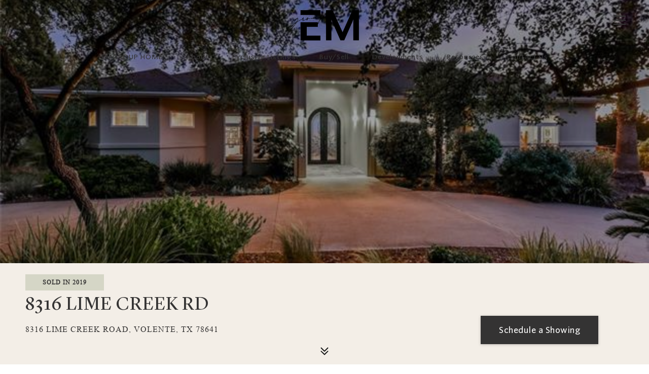

--- FILE ---
content_type: text/html; charset=utf-8
request_url: https://ericmorelandgroup.com/properties/8316-lime-creek-rd
body_size: 95929
content:
<!DOCTYPE html>
<html class="no-js" lang=en>
<head>
    <meta charset="utf-8">
    <meta http-equiv="x-ua-compatible" content="ie=edge">
    <meta name="viewport" content="width=device-width, initial-scale=1.0">
    <meta name="twitter:card" content="summary_large_image">
        <title>8316 Lime Creek Rd</title>
        <meta property="og:title" content="8316 Lime Creek Rd">
        <meta name="twitter:title" content="8316 Lime Creek Rd">
        <meta name="description" content="


Serenity achieved in this beautiful single story custom. Premium finishes, gorgeous lake and hill country views, large rooms, well planned living spaces, tons of storage, guest quarters with full bath can be used as pool cabana. The negative edge po...">
        <meta property="og:description" content="


Serenity achieved in this beautiful single story custom. Premium finishes, gorgeous lake and hill country views, large rooms, well planned living spaces, tons of storage, guest quarters with full bath can be used as pool cabana. The negative edge po...">
        <meta name="twitter:description" content="


Serenity achieved in this beautiful single story custom. Premium finishes, gorgeous lake and hill country views, large rooms, well planned living spaces, tons of storage, guest quarters with ful...">
        <meta property="og:image" content="https://media-production.lp-cdn.com/cdn-cgi/image/format&#x3D;auto,quality&#x3D;85/https://media-production.lp-cdn.com/media/mtn6lsqtc8gqyht1vain">
        <meta name="twitter:image" content="https://media-production.lp-cdn.com/cdn-cgi/image/format&#x3D;auto,quality&#x3D;85/https://media-production.lp-cdn.com/media/mtn6lsqtc8gqyht1vain">
        <meta property="og:url" content="https://ericmorelandgroup.com/properties/8316-lime-creek-rd">
        <link rel="canonical" href="https://ericmorelandgroup.com/properties/8316-lime-creek-rd">
    <script>(function(html){html.className = html.className.replace(/\bno-js\b/,'js')})(document.documentElement);</script>
    <link rel="preconnect" href="https://fonts.googleapis.com">
    <link rel="preconnect" href="https://fonts.gstatic.com" crossorigin>
    <link rel="stylesheet" href="https://fonts.googleapis.com/css?family=EB%20Garamond:400,500,600,700,800,400i,500i,600i,700i,800i"><link rel="stylesheet" href="https://fonts.googleapis.com/css?family=Proza%20Libre:400,400i,500,500i,600,600i,700,700i,800,800i">
    <link rel="preload" href="https://cdnjs.cloudflare.com/ajax/libs/ion-rangeslider/2.3.1/css/ion.rangeSlider.min.css" as="style" onload="this.onload=null;this.rel='stylesheet'">
    <noscript><link rel="stylesheet" href="https://cdnjs.cloudflare.com/ajax/libs/ion-rangeslider/2.3.1/css/ion.rangeSlider.min.css"></noscript>
    <link rel="icon" type="image/x-icon" href="/favicon.ico">
    <link rel="icon" type="image/png" sizes="16x16" href="/favicon-16x16.png">
    <link rel="icon" type="image/png" sizes="32x32" href="/favicon-32x32.png">
    <link rel="icon" type="image/png" sizes="48x48" href="/favicon-48x48.png">
    <style id="global-css">:root{--global-primary-font-family:'EB Garamond',serif;--global-primary-font-family-short:EB Garamond;--global-secondary-font-family:'Proza Libre',sans-serif;--global-secondary-font-family-short:Proza Libre;--global-body-padding:0px;--global-background-color:#fff;--global-body-font-size:16px;--global-h1-font-size:70px;--global-h2-font-size:43px;--global-h3-font-size:30px;--global-h4-font-size:21px;--global-h5-font-size:17px;--global-h6-font-size:16px;--global-section-padding:96px;}@media (max-width: 768px){:root{--global-section-padding:64px;}}body{padding:0px;background-color:#fff;font-family:'Proza Libre',sans-serif;font-size:16px;}@media (min-width: 768px){body{padding:0px 0px 0px 0px;}}h1,h2,h3,h4,h5,h6,button{font-family:'EB Garamond',serif;}h1{font-size:70px;}h2{font-size:43px;}h3{font-size:30px;}h4{font-size:21px;}h5{font-size:17px;}h6{font-size:16px;}</style>
        <link rel="stylesheet" type="text/css" href="https://styles.luxurypresence.com/producer/index.css" />
    <style id="website-css">@font-face{font-family:'Times New Roman';src:url('https://d1e1jt2fj4r8r.cloudfront.net/fonts/TimesNewRoman/TimesNewRomanPSMT.woff2') format('woff2'),url('https://d1e1jt2fj4r8r.cloudfront.net/fonts/TimesNewRoman/TimesNewRomanPSMT.woff') format('woff');font-weight:normal;font-style:normal;}@font-face{font-family:'Lyon Display';src:url('https://d1e1jt2fj4r8r.cloudfront.net/fonts/Lyon/LyonDisplay-Regular.woff2') format('woff2'),url('https://d1e1jt2fj4r8r.cloudfront.net/fonts/Lyon/LyonDisplay-Regular.woff') format('woff');font-weight:normal;font-style:normal;}@font-face{font-family:'Whitney SSm';src:url('https://d1e1jt2fj4r8r.cloudfront.net/fonts/WhitneySSm/WhitneySSm-Medium.woff2') format('woff2'),url('https://d1e1jt2fj4r8r.cloudfront.net/fonts/WhitneySSm/WhitneySSm-Medium.woff') format('woff');font-weight:500;font-style:normal;}:root{--global-primary-font-family:'Lyon Display',serif;--global-primary-font-family-short:'Lyon Display';--global-secondary-font-family:'Times New Roman',serif;--global-secondary-font-family-short:'Times New Roman';}body{font-family:'Times New Roman',serif;}html{scroll-padding:5.3rem!important;}nav#global-navbar .navigation__link,nav#global-navbar .nav-link{font-family:'Whitney SSm',sans-serif;}nav#global-navbar .header .navigation .sub-nav{min-width:214px;}nav#global-navbar .header .navigation .sub-nav ul{background-color:#fff;}nav#global-navbar .header .navigation .sub-nav ul li{background-color:#fff;}nav#global-navbar .header .navigation .sub-nav ul a{color:#343333;font-weight:400;font-size:13px;text-transform:none;}nav#global-navbar .header .navigation .sub-nav ul a:hover{background-color:#D5D6C6;}nav#global-navbar a{color:#343333;font-weight:400;font-size:13px;text-transform:none;}nav#global-navbar.scroll{background-color:#fff!important;}nav#global-navbar button.hamburger-component.hamburger{color:#343333;}h1,.redesign h1,.lp-h1{text-transform:uppercase;font-size:37px!important;letter-spacing:1px!important;font-weight:400!important;}h2,.redesign h2,.lp-h2{font-size:31px!important;letter-spacing:1px!important;}@media only screen and (max-width: 768px){h2,.redesign h2,.lp-h2{font-size:22px!important;}}h3,.redesign h3,.lp-h3{text-transform:uppercase;font-size:22px!important;letter-spacing:1px!important;}h4{text-transform:uppercase;font-size:22px!important;letter-spacing:1px!important;}p{font-size:16px!important;}.gallery-card .lp-h3.gallery-card__title,.gallery-card .lp-h3.gallery-card__title:after{font-family:'Whitney SSm',sans-serif!important;}.custom-title-container h2{overflow:hidden;text-align:center;text-transform:uppercase;font-size:var(--global-h5-font-size)!important;}.custom-title-container h2:before,.custom-title-container h2:after{content:"";display:inline-block;height:1px;position:relative;vertical-align:middle;width:50%;background-color:black;opacity:.15;}.custom-title-container h2:before{right:0.5rem;margin-left:-50%;}.custom-title-container h2:after{left:0.5rem;margin-right:-50%;}.gallery-slider.redesign .card .content .lp-link{font-family:'Whitney SSm',sans-serif;font-weight:400;letter-spacing:.5px;}.redesign .btn--small,.redesign .btn,.lp-btn,.redesign .lp-btn{padding:0;border:unset;padding-bottom:.3rem;text-transform:unset;font-weight:400;letter-spacing:.5px;position:relative;font-size:16px!important;font-family:'Whitney SSm',sans-serif!important;}@media (max-width: 600px){.redesign .btn--small,.redesign .btn,.lp-btn,.redesign .lp-btn{width:-webkit-fit-content!important;width:-moz-fit-content!important;width:fit-content!important;margin-inline:auto!important;}}.redesign .btn--small:before,.redesign .btn:before,.lp-btn:before,.redesign .lp-btn:before,.redesign .btn--small:after,.redesign .btn:after,.lp-btn:after,.redesign .lp-btn:after{content:'';width:100%;height:1px;position:absolute;bottom:0;left:0;-webkit-transition:.3s all linear;transition:.3s all linear;opacity:.4;background-color:black;}.redesign .btn--small.button-style-1:before,.redesign .btn.button-style-1:before,.lp-btn.button-style-1:before,.redesign .lp-btn.button-style-1:before,.redesign .btn--small.button-style-1:after,.redesign .btn.button-style-1:after,.lp-btn.button-style-1:after,.redesign .lp-btn.button-style-1:after{background-color:black;}.redesign .btn--small.button-style-2:before,.redesign .btn.button-style-2:before,.lp-btn.button-style-2:before,.redesign .lp-btn.button-style-2:before,.redesign .btn--small.button-style-2:after,.redesign .btn.button-style-2:after,.lp-btn.button-style-2:after,.redesign .lp-btn.button-style-2:after{background-color:white;}.redesign .btn--small:after,.redesign .btn:after,.lp-btn:after,.redesign .lp-btn:after{opacity:0;-webkit-transform:translateX(-120%);-moz-transform:translateX(-120%);-ms-transform:translateX(-120%);transform:translateX(-120%);}.redesign .btn--small:hover:after,.redesign .btn:hover:after,.lp-btn:hover:after,.redesign .lp-btn:hover:after{opacity:1;-webkit-transform:translateX(0);-moz-transform:translateX(0);-ms-transform:translateX(0);transform:translateX(0);}#modal-global-contact-us .contact-form .section-message form .submitButton{padding:0;border:unset;padding-bottom:.3rem;text-transform:unset;font-weight:400;letter-spacing:1px;position:relative;font-size:16px;border-bottom:unset;}#modal-global-contact-us .contact-form .section-message form .submitButton:before,#modal-global-contact-us .contact-form .section-message form .submitButton:after{content:'';width:100%;height:1.5px;position:absolute;bottom:0;left:0;background-color:rgba(0,0,0,.4);-webkit-transition:.3s all linear;transition:.3s all linear;}#modal-global-contact-us .contact-form .section-message form .submitButton:after{background-color:black;opacity:0;-webkit-transform:translateX(-120%);-moz-transform:translateX(-120%);-ms-transform:translateX(-120%);transform:translateX(-120%);}#modal-global-contact-us .contact-form .section-message form .submitButton:hover:after{opacity:1;-webkit-transform:translateX(0);-moz-transform:translateX(0);-ms-transform:translateX(0);transform:translateX(0);}#global-footer .container{padding-top:75px;}#global-footer h3{text-align:center;}#global-footer .info-wrap{margin-bottom:30px;}#global-footer .no_newsletter h3{margin-bottom:65px;}#global-footer .info-wrap-contact.agent_box{display:-webkit-box;display:-webkit-flex;display:-ms-flexbox;display:flex;-webkit-box-pack:center;-ms-flex-pack:center;-webkit-justify-content:center;justify-content:center;-webkit-align-items:center;-webkit-box-align:center;-ms-flex-align:center;align-items:center;margin:0 auto;-webkit-box-flex-wrap:wrap;-webkit-flex-wrap:wrap;-ms-flex-wrap:wrap;flex-wrap:wrap;}#global-footer .info-wrap-contact.agent_box .info-wrap-contact_zone{-webkit-box-pack:center;-ms-flex-pack:center;-webkit-justify-content:center;justify-content:center;margin-top:0;}@media (max-width: 920px){#global-footer .info-wrap-contact.agent_box .info-wrap-contact_zone{margin-top:1.6rem;}}#global-footer .info-wrap-contact.agent_box .info-wrap-contact_zone.type_user{margin-bottom:0;margin-top:0;}@media (max-width: 500px){#global-footer .info-wrap-contact.agent_box .info-wrap-contact_zone.type_user{gap:1.3rem;}}#global-footer .info-wrap-contact.agent_box .info-wrap-contact_cell{width:auto;max-width:22rem;text-align:center;position:relative;padding:0.3rem 1rem 1rem;margin:0.6rem;}#global-footer .info-wrap-contact.agent_box .info-wrap-contact_cell i{position:absolute;top:-2rem;left:calc((100% - 30px) /2);color:#BFC1A8;}#global-footer .info-wrap-contact.agent_box .info-wrap-contact_cell p,#global-footer .info-wrap-contact.agent_box .info-wrap-contact_cell a{font-weight:500;}#global-footer .info-wrap-contact.agent_box .info-wrap-contact_cell a{opacity:0.8;}#global-footer .info-wrap-contact.agent_box .info-wrap-contact_cell a:hover{opacity:1;}#global-footer .info-wrap-contact.agent_box .info-wrap-contact_cell a:after{background-color:#BFC1A8;}#global-footer .text_footer.first_text_footer{display:-webkit-box;display:-webkit-flex;display:-ms-flexbox;display:flex;-webkit-box-pack:center;-ms-flex-pack:center;-webkit-justify-content:center;justify-content:center;text-align:center;-webkit-align-items:center;-webkit-box-align:center;-ms-flex-align:center;align-items:center;}#global-footer .container .text_footer.first_text_footer{-webkit-flex-direction:column;-ms-flex-direction:column;flex-direction:column;}#global-footer .container .text_footer.first_text_footer .images_box{margin-bottom:20px;}#global-footer .info-privacy a{font-weight:500;}#modal-global-contact-us .contact-form .section-message form .submitButton{font-weight:400;border:none!important;padding:1px 0 11px 0!important;}#global-sidemenu .wrapper .holder{margin-inline:auto;max-width:100%;}#global-sidemenu .wrapper .holder .title{text-align:center;padding-right:0;}#global-sidemenu .wrapper .holder .section-options .option{text-align:center;}#global-sidemenu .wrapper .holder .section-options .option a,#global-sidemenu .wrapper .holder .section-options .option button{padding-right:0;}#global-sidemenu .sidebar__nav .sidebar__nav-item a[href="/home-search/account"]{font-size:0;}#global-sidemenu .sidebar__nav .sidebar__nav-item a[href="/home-search/account"]:after{content:'EMgroup Search Portal';font-size:21px;}@media (max-width: 767px){#global-sidemenu .sidebar__nav .sidebar__nav-item a[href="/home-search/account"]:after{font-size:18px;}}#modal-global-contact-us{color:#343333;}#modal-global-contact-us .modal-content .contact-form.redesign .lp-disclaimer{color:#343333;}#modal-global-contact-us .modal-content .contact-form.redesign:after{background-color:#d5d6c6;opacity:.9;}#modal-global-contact-us .modal-content .contact-form.redesign .container{position:relative;margin-top:12rem;margin-bottom:3rem;}@media (max-width: 900px){#modal-global-contact-us .modal-content .contact-form.redesign .container{margin-bottom:rem;}}#modal-global-contact-us .modal-content .contact-form.redesign .container:before{content:'';display:block;position:absolute;top:-15rem;left:50%;-webkit-transform:translateX(-50%);-moz-transform:translateX(-50%);-ms-transform:translateX(-50%);transform:translateX(-50%);width:16rem;aspect-ratio:1.2/1;pointer-events:none;touch-action:none;background-image:url('https://res.cloudinary.com/luxuryp/images/f_auto,q_auto/t5twjhsjk7iw4zoipwtu/em-short-logo');-webkit-background-size:contain;background-size:contain;background-repeat:no-repeat;-webkit-background-position:center;background-position:center;-webkit-filter:brightness(0) saturate(100%) invert(11%) sepia(1%) saturate(963%) hue-rotate(314deg) brightness(107%) contrast(79%);filter:brightness(0) saturate(100%) invert(11%) sepia(1%) saturate(963%) hue-rotate(314deg) brightness(107%) contrast(79%);}#modal-global-contact-us .modal-content h2{letter-spacing:0.333px;color:#343333;}#modal-global-contact-us .modal-content .info-zone{margin-top:2.3rem;}#modal-global-contact-us .modal-content .contact_title,#modal-global-contact-us .modal-content .info-wrap-contact_title{color:#343333;font-weight:600;}#modal-global-contact-us .modal-content .info-zone_contact_link.pre-line,#modal-global-contact-us .modal-content .lp-link{font-weight:500;}#modal-global-contact-us .modal-content .lp-link:hover{color:black!important;}#modal-global-contact-us .modal-content .lp-link:after{background-color:#343333!important;}#modal-global-contact-us .modal-content form .lp-input-group{color:black;}#modal-global-contact-us .modal-content form .lp-input-group .lp-label{color:#343333;font-weight:500;text-transform:uppercase;margin-bottom:0.23rem;}#modal-global-contact-us .modal-content form .lp-input-group textarea,#modal-global-contact-us .modal-content form .lp-input-group input{border-color:rgba(0,0,0,.4)!important;color:black;margin-top:0;}#modal-global-contact-us .close{-webkit-transition:.2s ease-in-out;transition:.2s ease-in-out;-webkit-filter:brightness(0) saturate(100%) invert(11%) sepia(1%) saturate(963%) hue-rotate(314deg) brightness(107%) contrast(79%);filter:brightness(0) saturate(100%) invert(11%) sepia(1%) saturate(963%) hue-rotate(314deg) brightness(107%) contrast(79%);}#modal-global-contact-us .close:hover{scale:1.2;}footer#global-footer .redesign .link{font-size:14px;}footer#global-footer .redesign .link:before{background-color:#cccccc;}footer#global-footer .redesign .link:after{background-color:#343333;}@media(max-width:768px){footer#global-footer .redesign .link{font-weight:normal;font-size:14px;-webkit-text-decoration:underline;text-decoration:underline;white-space:normal!important;}footer#global-footer .redesign .link:before{background-color:transparent;}footer#global-footer .redesign .link:after{background-color:transparent;}}#global-footer .footer.redesign .container{padding-top:0;max-width:clamp(200px, 1300px, 94%);padding-inline:0;}#global-footer .footer.redesign .container>div{display:none;}#global-footer .footer.redesign .container>.info-privacy{display:-webkit-box;display:-webkit-flex;display:-ms-flexbox;display:flex;-webkit-box-pack:justify;-webkit-justify-content:space-between;justify-content:space-between;border-top-color:black;}#global-footer .footer.redesign .container>.info-privacy .form-row.info-privacy__row{width:100%;margin-inline:auto;}#global-footer .footer.redesign .container>.info-privacy .form-col.form-col--powered.powered-box{display:-webkit-box;display:-webkit-flex;display:-ms-flexbox;display:flex;-webkit-box-pack:justify;-webkit-justify-content:space-between;justify-content:space-between;padding-inline:0;}#global-footer .footer.redesign .container>.info-privacy .form-col.form-col--copyright{padding-inline:0;margin:0;}#global-footer .footer.redesign .container>.info-privacy .form-col.form-col--copyright .copy_zone{text-align:right;}.custom-emg-footer-container .newsletter{display:-webkit-box;display:-webkit-flex;display:-ms-flexbox;display:flex;-webkit-flex-direction:column;-ms-flex-direction:column;flex-direction:column;-webkit-align-items:center;-webkit-box-align:center;-ms-flex-align:center;align-items:center;-webkit-box-pack:center;-ms-flex-pack:center;-webkit-justify-content:center;justify-content:center;-webkit-box-flex-wrap:wrap;-webkit-flex-wrap:wrap;-ms-flex-wrap:wrap;flex-wrap:wrap;gap:.8rem;padding-bottom:2.3rem;}@media (min-width: 1250px){.custom-emg-footer-container .newsletter{-webkit-flex-direction:row;-ms-flex-direction:row;flex-direction:row;-webkit-box-pack:justify;-webkit-justify-content:space-between;justify-content:space-between;}}.custom-emg-footer-container .newsletter p,.custom-emg-footer-container .newsletter h3{margin-bottom:0!important;}.custom-emg-footer-container .newsletter button{padding:.1rem 1.6rem!important;border:1.5px solid #343333;background-color:#343333;color:white;cursor:pointer;font-size:14px;font-family:'Whitney SSm',sans-serif;-webkit-transition:.2s all ease-in-out;transition:.2s all ease-in-out;}.custom-emg-footer-container .newsletter button:hover{background-color:transparent;color:#343333;}.custom-emg-footer-container .bottom-area{border-top:1px solid black;padding-top:2.3rem;display:-webkit-box;display:-webkit-flex;display:-ms-flexbox;display:flex;gap:1.3rem;text-align:left;}.custom-emg-footer-container .bottom-area h3{margin-bottom:.8rem;font-size:var(--global-h4-font-size)!important;text-transform:unset;font-weight:400;letter-spacing:1px!important;}.custom-emg-footer-container .bottom-area h4{margin-bottom:0;font-family:'Whitney SSm',sans-serif!important;font-size:14px!important;text-transform:unset;}.custom-emg-footer-container .bottom-area p{margin-bottom:0!important;}.custom-emg-footer-container .bottom-area ul{list-style:none;margin-inline:auto;}.custom-emg-footer-container .bottom-area a{font-size:14px!important;padding-bottom:0;margin-bottom:.3rem;}.custom-emg-footer-container .bottom-area a:before{opacity:.2;}.custom-emg-footer-container .bottom-area .contact-information>div,.custom-emg-footer-container .bottom-area .offices>div{margin-bottom:.8rem;}.custom-emg-footer-container .bottom-area .contact-information>div p,.custom-emg-footer-container .bottom-area .offices>div p{line-height:1.6rem;}@media (min-width: 1100px){.custom-emg-footer-container .bottom-area .first-column,.custom-emg-footer-container .bottom-area .second-column{width:33%;}.custom-emg-footer-container .bottom-area .first-column>div,.custom-emg-footer-container .bottom-area .second-column>div{margin-bottom:1.6rem;}.custom-emg-footer-container .bottom-area .third-column{width:66%;}.custom-emg-footer-container .bottom-area .third-column>div{margin-bottom:1.6rem;}}@media (min-width: 601px) and (max-width: 1099px){.custom-emg-footer-container .bottom-area{-webkit-box-flex-wrap:wrap;-webkit-flex-wrap:wrap;-ms-flex-wrap:wrap;flex-wrap:wrap;-webkit-box-pack:space-around;-ms-flex-pack:space-around;-webkit-justify-content:space-around;justify-content:space-around;text-align:center;}}@media (max-width: 600px){.custom-emg-footer-container .bottom-area{-webkit-flex-direction:column;-ms-flex-direction:column;flex-direction:column;gap:0;text-align:center;}.custom-emg-footer-container .bottom-area .first-column,.custom-emg-footer-container .bottom-area .second-column,.custom-emg-footer-container .bottom-area .third-column{width:100%;}.custom-emg-footer-container .bottom-area .first-column>div,.custom-emg-footer-container .bottom-area .second-column>div,.custom-emg-footer-container .bottom-area .third-column>div{margin-bottom:0;}}.modal.lightbox-modal{background-color:rgba(243, 238, 231, .98);}.modal.lightbox-modal .lightbox-close{top:1.3rem;right:1.3rem;}.modal.lightbox-modal .lightbox-close:after,.modal.lightbox-modal .lightbox-close:before{background-color:#343333;height:1.5px;width:1.6rem;}.modal.lightbox-modal .lightbox-nav-slider{background-color:transparent;}.modal.lightbox-modal .lightbox-nav-slider .lightbox-nav-slide{opacity:.4;}.modal.lightbox-modal .lightbox-nav-slider .lightbox-nav-slide:after{background-color:transparent;}.modal.lightbox-modal .lightbox-nav-slider .lightbox-nav-slide.slick-current{opacity:1;}.modal.lightbox-modal .lightbox-arrow{border:unset;}.modal.lightbox-modal .lightbox-arrow:after{color:#343333!important;border-width:1.5px;}.modal.lightbox-modal .lightbox-arrow:hover{background-color:#fdfaf6!important;}#global-navbar .header .hamburger-component span{background-color:#343333;}#global-navbar .header .hamburger-component span:before,#global-navbar .header .hamburger-component span:after{background-color:#343333;}#global-navbar .header .navigation:before{display:none;background:linear-gradient(to right, rgba(0, 0, 0, 0) 0%, rgba(0, 0, 0, 0.8) 30%, rgba(0, 0, 0, 0.8) 70%, rgba(0, 0, 0, 0) 100%);}#global-navbar .header .logo img{max-height:60px;}#global-navbar .header .navigation{padding-top:10px;margin-top:10px;}#global-navbar .header .navigation .navigation__link:after{background-color:currentColor;}#global-navbar .header .navigation .sub-nav .nav-link span:after{display:none;}#global-navbar .header.scroll{background-color:#F3EEE7;box-shadow:rgba(0, 0, 0, 0.16) 0px 1px 4px;}#global-navbar .header.scroll .header__container{padding-top:10px;padding-bottom:10px;}#global-navbar .header.redesign.static-header{background-color:transparent;border-color:transparent;}#global-navbar .header.redesign.static-header.scroll{background-color:white;}.redesign.custom-intro{border-top:2.3rem solid #f3eee7;border-inline:1.3rem solid #f3eee7;}@media (min-width: 993px){.redesign.custom-intro{border-top-width:3.3rem;border-inline-width:1.75rem;}}#global-sidemenu .sidebar{box-shadow:rgba(0, 0, 0, 0.16) 0px 1px 4px;}@media (min-width: 769px){#global-footer .footer.redesign .container{padding-bottom:120px!important;}}@media (max-width: 768px){footer .form-col{-webkit-flex-basis:20%!important;-ms-flex-preferred-size:20%!important;flex-basis:20%!important;}}#global-footer div.form-col.form-col--socials ul li:nth-child(6) a svg{position:relative;opacity:0;}#global-footer div.form-col.form-col--socials ul li:nth-child(6) a:before{position:absolute;content:'';width:23px;height:23px;margin-top:2px;margin-right:1px;display:block;background-image:url(https://res.cloudinary.com/luxuryp/images/f_auto,q_auto/b0ngwta4al9yl0av3ft5/dar)!important;-webkit-background-size:contain!important;background-size:contain!important;white-space:pre;background-repeat:no-repeat;}#global-footer div.form-col.form-col--socials ul li:nth-child(6) a:hover:before{background-image:url(https://res.cloudinary.com/luxuryp/images/f_auto,q_auto/vxyfedfeomvwx3jfmtbn/white)!important;}.new-title-container{position:relative;}.new-title-container h2{display:-webkit-box;display:-webkit-flex;display:-ms-flexbox;display:flex;-webkit-align-items:center;-webkit-box-align:center;-ms-flex-align:center;align-items:center;-webkit-box-pack:center;-ms-flex-pack:center;-webkit-justify-content:center;justify-content:center;width:100%;-webkit-flex:1!important;-ms-flex:1!important;flex:1!important;position:relative;}@media (min-width: 600px){.new-title-container h2{white-space:nowrap;}.new-title-container h2:before,.new-title-container h2:after{content:'';display:inline-block;width:100%;height:1.5px;background-color:currentColor;opacity:.1;}.new-title-container h2:before{margin-right:1.3rem;}.new-title-container h2:after{margin-left:1.3rem;}}body>.modal.visible,.modals>.modal.visible{overflow-x:hidden;}body>div.mobile-contact-wrapper div.mobile-contact{right:20px;bottom:60px;z-index:150;}@media (max-width: 560px){#modal-global-contact-us .container{padding-top:20px;}#modal-global-contact-us .container .section-details h2,#modal-global-contact-us .container .section-message h2{font-size:28px;}}#modal-global-contact-us button.close{top:25px;right:25px;}#modal-global-contact-us .info-zone_contact a:after{background-color:#fff!important;}#modal-global-contact-us .contact-form .socials_zone li:not(:last-child){padding-right:15px!important;}@media (max-width: 560px){#modal-global-contact-us .contact-form .socials_zone li:not(:last-child){padding-right:6px!important;}}@media (max-width: 425px){#section-3de7ecdf-03b9-4f59-a5d5-c887b913abbf>div>div>div.boxed-text__description>div>div.bottom-area>div.third-column>div.legal>ul>li:nth-child(3)>a{white-space:normal;}#section-3de7ecdf-03b9-4f59-a5d5-c887b913abbf>div>div>div.boxed-text__description>div>div.bottom-area>div.third-column>div.legal>ul>li:nth-child(2)>a{white-space:normal;}.custom-emg-footer-container .bottom-area a{white-space:normal;}}div.custom-form div.uf-cus-sel-menu div.uf-cus-sel-content{background-color:#f1f1f1!important;color:#000!important;}div.custom-form div.uf-cus-sel-menu div.uf-cus-sel-content button.uf-cus-sel-item:hover{color:#fff!important;}</style>
    <style id="wow-hide-elements">.wow{visibility:hidden!important}</style>
        <style id="page-css">
            #section-934c17f5-2c8b-4bce-9a8f-ba4bab19d7f3{color:#000;--fontColor:#000;--fontColor_H:0;--fontColor_S:0%;--fontColor_L:0%;--fontColor_A:1;--fontColor_darkenDir:1;--bgColor:#f3eee7;--bgColor_H:35;--bgColor_S:33%;--bgColor_L:93%;--bgColor_A:1;--bgColor_darkenDir:-1;--section-padding-top:calc(2 / 4 * var(--global-section-padding));background-color:#f3eee7;}#section-934c17f5-2c8b-4bce-9a8f-ba4bab19d7f3 .boxed-text__description{margin-bottom:50px;text-align:center;}@media (max-width: 768px){#section-934c17f5-2c8b-4bce-9a8f-ba4bab19d7f3 .boxed-text__description{margin-bottom:30px;}}#section-934c17f5-2c8b-4bce-9a8f-ba4bab19d7f3 .lp-title-group .lp-h2{margin-top:0;}#section-934c17f5-2c8b-4bce-9a8f-ba4bab19d7f3 .button-container{display:-webkit-box;display:-webkit-flex;display:-ms-flexbox;display:flex;-webkit-box-pack:center;-ms-flex-pack:center;-webkit-justify-content:center;justify-content:center;}@media(max-width: 600px){#section-934c17f5-2c8b-4bce-9a8f-ba4bab19d7f3 .button-container{-webkit-flex-direction:column;-ms-flex-direction:column;flex-direction:column;}}#section-934c17f5-2c8b-4bce-9a8f-ba4bab19d7f3 .button-container .lp-btn{margin-right:20px;}#section-934c17f5-2c8b-4bce-9a8f-ba4bab19d7f3 .button-container .lp-btn:last-of-type{margin-right:0;}@media(max-width: 600px){#section-934c17f5-2c8b-4bce-9a8f-ba4bab19d7f3 .button-container .lp-btn{margin-right:0px;margin-bottom:20px;width:100%;}#section-934c17f5-2c8b-4bce-9a8f-ba4bab19d7f3 .button-container .lp-btn:last-of-type{margin-bottom:0;}}#section-934c17f5-2c8b-4bce-9a8f-ba4bab19d7f3 .lp-text--subtitle{margin-left:auto;margin-right:auto;text-transform:none;}#section-934c17f5-2c8b-4bce-9a8f-ba4bab19d7f3 .redesign p{margin-bottom:1.666rem;}#section-934c17f5-2c8b-4bce-9a8f-ba4bab19d7f3>div:last-child{padding-top:calc(2 / 4 * var(--global-section-padding))!important;}#section-6a2d5f8b-291a-4010-8af7-0d6a517a4b3c{color:#ffffff;--fontColor:#ffffff;--fontColor_H:0;--fontColor_S:0%;--fontColor_L:100%;--fontColor_A:1;--fontColor_darkenDir:-1;--bgColor:#fff;--bgColor_H:0;--bgColor_S:0%;--bgColor_L:100%;--bgColor_A:1;--bgColor_darkenDir:-1;background-color:#fff;}#section-6a2d5f8b-291a-4010-8af7-0d6a517a4b3c .container{border-top:0px solid #f3eee7;}#section-6a2d5f8b-291a-4010-8af7-0d6a517a4b3c .container .property-info,#section-6a2d5f8b-291a-4010-8af7-0d6a517a4b3c .container .button-wrapper{display:none;}#section-6a2d5f8b-291a-4010-8af7-0d6a517a4b3c .container .carousel-container{height:calc(100vh - 200px)!important;}#section-6a2d5f8b-291a-4010-8af7-0d6a517a4b3c .container .slick-arrow{display:none!important;}#section-6a2d5f8b-291a-4010-8af7-0d6a517a4b3c .property-intro-2-nav-slider-item{height:0!important;}#section-6a2d5f8b-291a-4010-8af7-0d6a517a4b3c{border-inline:1.3rem solid #f3eee7;}@media (min-width: 993px){#section-6a2d5f8b-291a-4010-8af7-0d6a517a4b3c{border-top-width:3.3rem;border-inline-width:1.75rem;}}#section-6a2d5f8b-291a-4010-8af7-0d6a517a4b3c .container{width:100%;padding:0;position:relative;}#section-6a2d5f8b-291a-4010-8af7-0d6a517a4b3c .container .carousel-container{height:100vh;width:100%;}#section-6a2d5f8b-291a-4010-8af7-0d6a517a4b3c .container .slick-list{height:100%;width:100%;}#section-6a2d5f8b-291a-4010-8af7-0d6a517a4b3c .container .slick-track{height:100%;width:100%;}#section-6a2d5f8b-291a-4010-8af7-0d6a517a4b3c .container .slick-arrow{-webkit-transition:0.2s all;transition:0.2s all;}#section-6a2d5f8b-291a-4010-8af7-0d6a517a4b3c .container .slick-arrow:hover{background-color:#c0c0c0;}#section-6a2d5f8b-291a-4010-8af7-0d6a517a4b3c .property-image{height:100%;width:100%;z-index:10;object-fit:cover;}#section-6a2d5f8b-291a-4010-8af7-0d6a517a4b3c .property-image.portrait{object-fit:contain;}#section-6a2d5f8b-291a-4010-8af7-0d6a517a4b3c .property-info{position:absolute;bottom:6em;left:0;width:100%;z-index:90;}#section-6a2d5f8b-291a-4010-8af7-0d6a517a4b3c .property-info .address{font-family:var(--global-secondary-font-family);font-size:15px;padding:0 36px;}@media (max-width: 480px){#section-6a2d5f8b-291a-4010-8af7-0d6a517a4b3c .property-info .address{padding:0 10px;}}#section-6a2d5f8b-291a-4010-8af7-0d6a517a4b3c .property-info .name{font-family:var(--global-primary-font-family);padding:0 36px;margin-top:0.3em;font-size:2.5em;}@media (max-width: 480px){#section-6a2d5f8b-291a-4010-8af7-0d6a517a4b3c .property-info .name{margin-top:0;padding:0 10px;font-size:28px;}}#section-6a2d5f8b-291a-4010-8af7-0d6a517a4b3c .property-info .line{width:7.2em;height:1.5px;background:rgba(200, 200, 200, 0.55);margin:1.1em 0;}#section-6a2d5f8b-291a-4010-8af7-0d6a517a4b3c .property-info .price{font-size:24px;font-family:var(--global-secondary-font-family);font-weight:400;line-height:1;padding:0 36px;}@media (max-width: 480px){#section-6a2d5f8b-291a-4010-8af7-0d6a517a4b3c .property-info .price{padding:0 10px;}}#section-6a2d5f8b-291a-4010-8af7-0d6a517a4b3c .property-info .lease-price{font-size:17px;font-family:var(--global-secondary-font-family);font-weight:400;line-height:1.41;padding:0 36px;}@media (max-width: 480px){#section-6a2d5f8b-291a-4010-8af7-0d6a517a4b3c .property-info .lease-price{padding:0 10px;}}#section-6a2d5f8b-291a-4010-8af7-0d6a517a4b3c .overlay-component{background-color:#000;background-repeat:no-repeat;-webkit-background-position:center;background-position:center;-webkit-background-size:cover;background-size:cover;position:absolute;height:100%;width:100%;top:0;}#section-6a2d5f8b-291a-4010-8af7-0d6a517a4b3c .next-arrow{right:1.3em;}#section-6a2d5f8b-291a-4010-8af7-0d6a517a4b3c .next-arrow:after{display:block;position:absolute;content:'';left:10px;top:50%;-webkit-transform:translateY(-50%) rotate(-45deg);-moz-transform:translateY(-50%) rotate(-45deg);-ms-transform:translateY(-50%) rotate(-45deg);transform:translateY(-50%) rotate(-45deg);width:10px;height:10px;border-bottom:2px solid;border-right:2px solid;}#section-6a2d5f8b-291a-4010-8af7-0d6a517a4b3c .prev-arrow{left:1.3em;}#section-6a2d5f8b-291a-4010-8af7-0d6a517a4b3c .prev-arrow:after{display:block;position:absolute;content:'';right:10px;top:50%;-webkit-transform:translateY(-50%) rotate(135deg);-moz-transform:translateY(-50%) rotate(135deg);-ms-transform:translateY(-50%) rotate(135deg);transform:translateY(-50%) rotate(135deg);width:10px;height:10px;border-bottom:2px solid;border-right:2px solid;}#section-6a2d5f8b-291a-4010-8af7-0d6a517a4b3c .next-arrow,#section-6a2d5f8b-291a-4010-8af7-0d6a517a4b3c .prev-arrow{position:absolute;top:45%;-webkit-transform:translateY(-50%);-moz-transform:translateY(-50%);-ms-transform:translateY(-50%);transform:translateY(-50%);border:2px solid #c8c8c8;padding:0.2em 0.3em;z-index:100;color:white;font-size:1.6em;font-weight:lighter;cursor:pointer;width:40px;height:40px;display:-webkit-box;display:-webkit-flex;display:-ms-flexbox;display:flex;-webkit-box-pack:center;-ms-flex-pack:center;-webkit-justify-content:center;justify-content:center;}#section-6a2d5f8b-291a-4010-8af7-0d6a517a4b3c .carousel-overlay{position:fixed;top:0;left:0;height:100vh;width:100%;display:none;background-color:#000;opacity:1;z-index:999;}#section-6a2d5f8b-291a-4010-8af7-0d6a517a4b3c .carousel-overlay__close{display:-webkit-box;display:-webkit-flex;display:-ms-flexbox;display:flex;-webkit-box-pack:end;-ms-flex-pack:end;-webkit-justify-content:flex-end;justify-content:flex-end;margin:16px 24px 16px auto;width:30px;height:30px;}#section-6a2d5f8b-291a-4010-8af7-0d6a517a4b3c .carousel-overlay__close:hover{cursor:pointer;}#section-6a2d5f8b-291a-4010-8af7-0d6a517a4b3c .carousel-overlay__close:before,#section-6a2d5f8b-291a-4010-8af7-0d6a517a4b3c .carousel-overlay__close:after{position:absolute;right:32px;content:' ';height:30px;width:2px;background-color:#fff;}#section-6a2d5f8b-291a-4010-8af7-0d6a517a4b3c .carousel-overlay__close:before{-webkit-transform:rotate(45deg);-moz-transform:rotate(45deg);-ms-transform:rotate(45deg);transform:rotate(45deg);}#section-6a2d5f8b-291a-4010-8af7-0d6a517a4b3c .carousel-overlay__close:after{-webkit-transform:rotate(-45deg);-moz-transform:rotate(-45deg);-ms-transform:rotate(-45deg);transform:rotate(-45deg);}#section-6a2d5f8b-291a-4010-8af7-0d6a517a4b3c .carousel-overlay .slick-slider{height:100%;width:100%;}#section-6a2d5f8b-291a-4010-8af7-0d6a517a4b3c .carousel-overlay .slick-list{height:calc(100vh - 108px);}#section-6a2d5f8b-291a-4010-8af7-0d6a517a4b3c .carousel-overlay__next,#section-6a2d5f8b-291a-4010-8af7-0d6a517a4b3c .carousel-overlay__prev{position:absolute;top:50%;border:2px solid #c8c8c8;padding:0.2em 0.3em;font-size:1.6em;font-weight:lighter;width:40px;height:40px;display:-webkit-box;display:-webkit-flex;display:-ms-flexbox;display:flex;-webkit-box-pack:center;-ms-flex-pack:center;-webkit-justify-content:center;justify-content:center;cursor:pointer;}#section-6a2d5f8b-291a-4010-8af7-0d6a517a4b3c .carousel-overlay i{padding-top:2px;}#section-6a2d5f8b-291a-4010-8af7-0d6a517a4b3c .carousel-overlay__next{right:1.3em;}#section-6a2d5f8b-291a-4010-8af7-0d6a517a4b3c .carousel-overlay__next:after{display:block;position:absolute;content:'';left:10px;top:50%;-webkit-transform:translateY(-50%) rotate(-45deg);-moz-transform:translateY(-50%) rotate(-45deg);-ms-transform:translateY(-50%) rotate(-45deg);transform:translateY(-50%) rotate(-45deg);width:10px;height:10px;border-bottom:2px solid;border-right:2px solid;}#section-6a2d5f8b-291a-4010-8af7-0d6a517a4b3c .carousel-overlay__prev{left:1.3em;}#section-6a2d5f8b-291a-4010-8af7-0d6a517a4b3c .carousel-overlay__prev:after{display:block;position:absolute;content:'';right:10px;top:50%;-webkit-transform:translateY(-50%) rotate(135deg);-moz-transform:translateY(-50%) rotate(135deg);-ms-transform:translateY(-50%) rotate(135deg);transform:translateY(-50%) rotate(135deg);width:10px;height:10px;border-bottom:2px solid;border-right:2px solid;}#section-6a2d5f8b-291a-4010-8af7-0d6a517a4b3c .carousel-overlay__container{display:-webkit-box;display:-webkit-flex;display:-ms-flexbox;display:flex;-webkit-flex-direction:column;-ms-flex-direction:column;flex-direction:column;-webkit-flex:1;-ms-flex:1;flex:1;-webkit-box-pack:center;-ms-flex-pack:center;-webkit-justify-content:center;justify-content:center;-webkit-align-items:center;-webkit-box-align:center;-ms-flex-align:center;align-items:center;}#section-6a2d5f8b-291a-4010-8af7-0d6a517a4b3c .carousel-overlay__image{-webkit-background-size:contain;background-size:contain;-webkit-background-position:center;background-position:center;background-repeat:no-repeat;outline:none;}#section-6a2d5f8b-291a-4010-8af7-0d6a517a4b3c .visible{display:block;}#section-6a2d5f8b-291a-4010-8af7-0d6a517a4b3c .button-wrapper{position:absolute;padding:0;margin:0;z-index:4;bottom:-14px;right:5em;visibility:visible;}@media (min-width: 768px){#section-6a2d5f8b-291a-4010-8af7-0d6a517a4b3c .button-wrapper{display:none;}}@media (max-width: 540px){#section-6a2d5f8b-291a-4010-8af7-0d6a517a4b3c .button-wrapper{bottom:48px;right:36px;}}#section-6a2d5f8b-291a-4010-8af7-0d6a517a4b3c .button-wrapper .button{font-size:30px;height:100%;width:100%;font-family:var(--global-secondary-font-family);border:none;background-color:transparent;padding:0;cursor:pointer;color:#fff;outline:none;}#section-6a2d5f8b-291a-4010-8af7-0d6a517a4b3c .button-wrapper svg{height:30px;width:30px;fill:rgba(255, 255, 255, 1);}#section-6a2d5f8b-291a-4010-8af7-0d6a517a4b3c .shifted-button{bottom:-6px;}#section-6a2d5f8b-291a-4010-8af7-0d6a517a4b3c .hide{display:none;}#section-6a2d5f8b-291a-4010-8af7-0d6a517a4b3c .hidden{visibility:hidden;}#section-93400d85-9e92-416b-9f8f-a44842a69516{color:rgba(52, 51, 51, 1);--fontColor:rgba(52, 51, 51, 1);--fontColor_H:0;--fontColor_S:1%;--fontColor_L:20%;--fontColor_A:1;--fontColor_darkenDir:1;--bgColor:rgba(243, 238, 231, 1);--bgColor_H:35;--bgColor_S:33%;--bgColor_L:93%;--bgColor_A:1;--bgColor_darkenDir:-1;background-color:rgba(243, 238, 231, 1);}#section-93400d85-9e92-416b-9f8f-a44842a69516 div.property-intro-2 span.label{background-color:#d5d6c6;color:#343333;}#section-93400d85-9e92-416b-9f8f-a44842a69516 .property-intro-2-info .feature{font-weight:400;}#section-93400d85-9e92-416b-9f8f-a44842a69516 h5{font-weight:400!important;}#section-93400d85-9e92-416b-9f8f-a44842a69516 .property-intro-2-content .property-intro-2-nav-slider button.slick-arrow{background-color:transparent;border-color:#fff;color:#fff!important;}#section-93400d85-9e92-416b-9f8f-a44842a69516 .property-intro-2-content .property-intro-2-nav-slider button.slick-arrow:hover{background-color:#fff;border-color:#fff;color:#343333!important;}#section-93400d85-9e92-416b-9f8f-a44842a69516 .property-intro-2-bg-slider,#section-93400d85-9e92-416b-9f8f-a44842a69516 .lp-expand-btn-wrapper,#section-93400d85-9e92-416b-9f8f-a44842a69516 .button-wrapper{display:none;}#section-93400d85-9e92-416b-9f8f-a44842a69516 .property-intro-2-nav-slider .slick-list{display:none;}#section-93400d85-9e92-416b-9f8f-a44842a69516 .property-intro-2{display:-webkit-box;display:-webkit-flex;display:-ms-flexbox;display:flex;-webkit-flex-direction:column;-ms-flex-direction:column;flex-direction:column;position:relative;}#section-93400d85-9e92-416b-9f8f-a44842a69516 .property-intro-2-content{position:relative;display:-webkit-box;display:-webkit-flex;display:-ms-flexbox;display:flex;z-index:1;height:54px;}@media (max-width: 768px){#section-93400d85-9e92-416b-9f8f-a44842a69516 .property-intro-2-content{height:auto;min-height:30px;margin-top:-37px;}}#section-93400d85-9e92-416b-9f8f-a44842a69516 .property-intro-2-nav-slider{width:100%;z-index:1;position:relative;top:-120px;}#section-93400d85-9e92-416b-9f8f-a44842a69516 .property-intro-2-nav-slider:not(.slick-initialized){display:none;}@media (max-width: 768px){#section-93400d85-9e92-416b-9f8f-a44842a69516 .property-intro-2-nav-slider{height:auto;top:auto;margin-bottom:0px;}}#section-93400d85-9e92-416b-9f8f-a44842a69516 .property-intro-2-nav-slider .slick-slide{position:relative;border:none;cursor:pointer;margin:0 24px 0 0;width:196px;height:109px;}@media (max-width: 768px){#section-93400d85-9e92-416b-9f8f-a44842a69516 .property-intro-2-nav-slider .slick-slide{width:126px;height:73px;margin:0 10px;}}#section-93400d85-9e92-416b-9f8f-a44842a69516 .property-intro-2-nav-slider .slick-list{padding:0 70px 0 0;}@media (min-width: 768px){#section-93400d85-9e92-416b-9f8f-a44842a69516 .property-intro-2-nav-slider .slick-list{padding:0 50px 0 0;}}#section-93400d85-9e92-416b-9f8f-a44842a69516 .property-intro-2-nav-slider .slick-arrow{-webkit-transform:translate(0, -50%);-moz-transform:translate(0, -50%);-ms-transform:translate(0, -50%);transform:translate(0, -50%);font-size:20px;color:#fff;top:-340px;}@media (max-width: 768px){#section-93400d85-9e92-416b-9f8f-a44842a69516 .property-intro-2-nav-slider .slick-arrow{top:-270px;}}#section-93400d85-9e92-416b-9f8f-a44842a69516 .property-intro-2-nav-slider .slick-arrow:before{display:none;}#section-93400d85-9e92-416b-9f8f-a44842a69516 .property-intro-2-nav-slider .slick-arrow.slick-prev{left:30px;}@media (max-width: 767px){#section-93400d85-9e92-416b-9f8f-a44842a69516 .property-intro-2-nav-slider .slick-arrow.slick-prev{left:25px;}}#section-93400d85-9e92-416b-9f8f-a44842a69516 .property-intro-2-nav-slider .slick-arrow.slick-next{right:30px;}@media (max-width: 767px){#section-93400d85-9e92-416b-9f8f-a44842a69516 .property-intro-2-nav-slider .slick-arrow.slick-next{right:25px;}}#section-93400d85-9e92-416b-9f8f-a44842a69516 .property-intro-2-nav-slider-item{height:109px;border:none;}@media (max-width: 768px){#section-93400d85-9e92-416b-9f8f-a44842a69516 .property-intro-2-nav-slider-item{height:73px;}}#section-93400d85-9e92-416b-9f8f-a44842a69516 .property-intro-2-nav-slider-item img{display:block;width:100%;height:100%;object-fit:cover;}#section-93400d85-9e92-416b-9f8f-a44842a69516 .property-intro-2-bg-slider{width:100%;z-index:0;height:100vh;}#section-93400d85-9e92-416b-9f8f-a44842a69516 .property-intro-2-bg-slider:not(.slick-initialized) .property-intro-2-bg-slider-item{display:none;}#section-93400d85-9e92-416b-9f8f-a44842a69516 .property-intro-2-bg-slider:not(.slick-initialized) .property-intro-2-bg-slider-item:first-child{display:block;}#section-93400d85-9e92-416b-9f8f-a44842a69516 .property-intro-2-bg-slider.slick-initialized .property-intro-2-bg-slider-item .img{display:none;}#section-93400d85-9e92-416b-9f8f-a44842a69516 .property-intro-2-bg-slider.slick-initialized .property-intro-2-bg-slider-item.slick-active .img,#section-93400d85-9e92-416b-9f8f-a44842a69516 .property-intro-2-bg-slider.slick-initialized .property-intro-2-bg-slider-item.pre-active .img{display:block;}@media (max-width: 768px){#section-93400d85-9e92-416b-9f8f-a44842a69516 .property-intro-2-bg-slider{height:545px;}}#section-93400d85-9e92-416b-9f8f-a44842a69516 .property-intro-2-bg-slider .slick-list,#section-93400d85-9e92-416b-9f8f-a44842a69516 .property-intro-2-bg-slider .slick-track{height:100%;}#section-93400d85-9e92-416b-9f8f-a44842a69516 .property-intro-2-bg-slider .slick-slide>div{height:100%;}#section-93400d85-9e92-416b-9f8f-a44842a69516 .property-intro-2-bg-slider-item.show-map-view{cursor:pointer;}@media (hover: hover) and (pointer: fine){#section-93400d85-9e92-416b-9f8f-a44842a69516 .property-intro-2-bg-slider-item.show-map-view:hover img{-webkit-transform:scale(1.05);-moz-transform:scale(1.05);-ms-transform:scale(1.05);transform:scale(1.05);}#section-93400d85-9e92-416b-9f8f-a44842a69516 .property-intro-2-bg-slider-item.show-map-view:hover:after{opacity:0.3;}}#section-93400d85-9e92-416b-9f8f-a44842a69516 .property-intro-2-bg-slider-item{width:100%;height:100%;position:relative;background-color:#000;}#section-93400d85-9e92-416b-9f8f-a44842a69516 .property-intro-2-bg-slider-item img{display:block;width:100%;height:100%;object-fit:cover;-webkit-transition:-webkit-transform 0.2s ease-out;transition:transform 0.2s ease-out;}#section-93400d85-9e92-416b-9f8f-a44842a69516 .property-intro-2-bg-slider-item img.portrait{object-fit:contain;}#section-93400d85-9e92-416b-9f8f-a44842a69516 .property-intro-2-bg-slider-item:after{content:" ";position:absolute;left:0;right:0;top:0;bottom:0;opacity:0;background:#000000;-webkit-transition:opacity 0.2s ease-out;transition:opacity 0.2s ease-out;}#section-93400d85-9e92-416b-9f8f-a44842a69516 .property-intro-2-info{position:relative;top:-30px;}@media (max-width: 768px){#section-93400d85-9e92-416b-9f8f-a44842a69516 .property-intro-2-info{top:auto;padding-top:30px;}}#section-93400d85-9e92-416b-9f8f-a44842a69516 .property-intro-2-info .label{font-size:12px!important;}@media (max-width: 768px){#section-93400d85-9e92-416b-9f8f-a44842a69516 .property-intro-2-info .label{margin-bottom:5px;display:inline-block;}}#section-93400d85-9e92-416b-9f8f-a44842a69516 .property-intro-2-info .lp-h3{margin:11px 0;}@media (max-width: 768px){#section-93400d85-9e92-416b-9f8f-a44842a69516 .property-intro-2-info .lp-h3{margin:3px 0;}}@media (max-width: 560px){#section-93400d85-9e92-416b-9f8f-a44842a69516 .property-intro-2-info .lp-h3{font-size:21px!important;line-height:1.6!important;letter-spacing:0.5px!important;}}#section-93400d85-9e92-416b-9f8f-a44842a69516 .property-intro-2-info p{margin:0 0 11px;}@media (max-width: 768px){#section-93400d85-9e92-416b-9f8f-a44842a69516 .property-intro-2-info p{margin:0 0 3px;}}#section-93400d85-9e92-416b-9f8f-a44842a69516 .property-intro-2-info h5{position:relative;padding:11px 0 0;margin:0;}@media (max-width: 768px){#section-93400d85-9e92-416b-9f8f-a44842a69516 .property-intro-2-info h5{padding:0;}}#section-93400d85-9e92-416b-9f8f-a44842a69516 .property-intro-2-info h5:before{position:absolute;content:"";height:1px;background-color:silver;width:1400px;right:100%;top:0;margin-right:-65%;}@media (max-width: 768px){#section-93400d85-9e92-416b-9f8f-a44842a69516 .property-intro-2-info h5:before{display:none;}}#section-93400d85-9e92-416b-9f8f-a44842a69516 .property-intro-2-info .arrow-down-icon{text-align:center;display:-webkit-box;display:-webkit-flex;display:-ms-flexbox;display:flex;width:35px;height:35px;margin:12px auto 0;-webkit-box-pack:center;-ms-flex-pack:center;-webkit-justify-content:center;justify-content:center;-webkit-align-items:center;-webkit-box-align:center;-ms-flex-align:center;align-items:center;cursor:pointer;}@media (max-width: 768px){#section-93400d85-9e92-416b-9f8f-a44842a69516 .property-intro-2-info .arrow-down-icon{margin-top:12px;}}#section-93400d85-9e92-416b-9f8f-a44842a69516 .property-intro-2-info .arrow-down-icon svg{width:30px;height:30px;}#section-93400d85-9e92-416b-9f8f-a44842a69516 .button-wrapper{padding:0;margin:0;height:40px;position:absolute;z-index:10;right:24px;top:450px;}@media (min-width: 768px){#section-93400d85-9e92-416b-9f8f-a44842a69516 .button-wrapper{top:calc(100vh - 200px);right:54px;}}#section-93400d85-9e92-416b-9f8f-a44842a69516 .button-wrapper .button{border:none;background-color:transparent;padding:0;cursor:pointer;color:#fff;outline:none;height:40px;display:-webkit-box;display:-webkit-flex;display:-ms-flexbox;display:flex;-webkit-align-items:center;-webkit-box-align:center;-ms-flex-align:center;align-items:center;}@media (max-width: 767px){#section-93400d85-9e92-416b-9f8f-a44842a69516 .button-wrapper span{display:none;}}#section-93400d85-9e92-416b-9f8f-a44842a69516 .button-wrapper svg{height:40px;width:40px;margin-left:16px;}#section-93400d85-9e92-416b-9f8f-a44842a69516 .images__wrap{display:-webkit-box;display:-webkit-flex;display:-ms-flexbox;display:flex;-webkit-box-flex-wrap:wrap;-webkit-flex-wrap:wrap;-ms-flex-wrap:wrap;flex-wrap:wrap;}#section-93400d85-9e92-416b-9f8f-a44842a69516 .images__item{-webkit-flex-basis:50%;-ms-flex-preferred-size:50%;flex-basis:50%;padding:12px;}@media (max-width: 992px){#section-93400d85-9e92-416b-9f8f-a44842a69516 .images__item{-webkit-flex-basis:100%;-ms-flex-preferred-size:100%;flex-basis:100%;padding:3px;}}#section-93400d85-9e92-416b-9f8f-a44842a69516 .images__item:nth-child(3n-2){-webkit-flex-basis:100%;-ms-flex-preferred-size:100%;flex-basis:100%;}#section-93400d85-9e92-416b-9f8f-a44842a69516 .images__image{padding-bottom:56%;width:100%;background:center no-repeat;-webkit-background-size:cover;background-size:cover;cursor:pointer;}#section-93400d85-9e92-416b-9f8f-a44842a69516 .modal-1{display:none;position:fixed;background-color:#000;top:0;left:0;height:100%;width:100%;z-index:1000;overflow-y:auto;padding:24px 64px 76px 64px;}@media (min-width: 1800px){#section-93400d85-9e92-416b-9f8f-a44842a69516 .modal-1{padding:8.3333vw 8.3333vw 17.6389vw 8.3333vw;}}@media (min-width: 768px) and (max-width: 1439px){#section-93400d85-9e92-416b-9f8f-a44842a69516 .modal-1{padding:24px 64px 76px 64px;}}@media (max-width: 767px){#section-93400d85-9e92-416b-9f8f-a44842a69516 .modal-1{padding:24px 0 64px 0;}}#section-93400d85-9e92-416b-9f8f-a44842a69516 .modal-1::-webkit-scrollbar{display:none;}#section-93400d85-9e92-416b-9f8f-a44842a69516 .visible{display:block;}#section-93400d85-9e92-416b-9f8f-a44842a69516 .btn-group{display:-webkit-box;display:-webkit-flex;display:-ms-flexbox;display:flex;-webkit-box-pack:justify;-webkit-justify-content:space-between;justify-content:space-between;position:relative;margin:0 12px 12px;}@media (max-width: 767px){#section-93400d85-9e92-416b-9f8f-a44842a69516 .btn-group{margin:0 40px 24px 40px;}}#section-93400d85-9e92-416b-9f8f-a44842a69516 .nav-tab{display:-webkit-box;display:-webkit-flex;display:-ms-flexbox;display:flex;position:relative;}#section-93400d85-9e92-416b-9f8f-a44842a69516 .nav-tab a{margin-right:16px;display:-webkit-box;display:-webkit-flex;display:-ms-flexbox;display:flex;-webkit-align-items:center;-webkit-box-align:center;-ms-flex-align:center;align-items:center;-webkit-text-decoration:none;text-decoration:none;color:#ffffff;padding:9px 10px;border-radius:4px;line-height:1;background:#1E1E1E;-webkit-transition:.3s linear;transition:.3s linear;}@media (max-width: 480px){#section-93400d85-9e92-416b-9f8f-a44842a69516 .nav-tab a{padding:0;background:transparent;border-radius:none;margin-right:26px;}}#section-93400d85-9e92-416b-9f8f-a44842a69516 .nav-tab a:last-of-type{margin-right:0;}@media (max-width: 480px){#section-93400d85-9e92-416b-9f8f-a44842a69516 .nav-tab a span{display:none;}}#section-93400d85-9e92-416b-9f8f-a44842a69516 .nav-tab a svg path{-webkit-transition:.3s linear;transition:.3s linear;}@media (min-width: 481px){#section-93400d85-9e92-416b-9f8f-a44842a69516 .nav-tab a svg{display:none;}}#section-93400d85-9e92-416b-9f8f-a44842a69516 .nav-tab a:hover,#section-93400d85-9e92-416b-9f8f-a44842a69516 .nav-tab a.active{-webkit-transition:.3s linear;transition:.3s linear;}@media (min-width: 481px){#section-93400d85-9e92-416b-9f8f-a44842a69516 .nav-tab a:hover,#section-93400d85-9e92-416b-9f8f-a44842a69516 .nav-tab a.active{background:#404040;}}#section-93400d85-9e92-416b-9f8f-a44842a69516 .nav-tab a.active svg path{stroke:#ffffff;-webkit-transition:.3s linear;transition:.3s linear;}#section-93400d85-9e92-416b-9f8f-a44842a69516 .nav-tab a:last-of-type{margin-right:0;}#section-93400d85-9e92-416b-9f8f-a44842a69516 .tab-wrap{padding:12px 12px 0;}#section-93400d85-9e92-416b-9f8f-a44842a69516 .tab-wrap p{color:#ffffff;}@media (max-width: 992px){#section-93400d85-9e92-416b-9f8f-a44842a69516 .tab-wrap{padding:0 3px;}}#section-93400d85-9e92-416b-9f8f-a44842a69516 .property-map__canvas,#section-93400d85-9e92-416b-9f8f-a44842a69516 .street-panorama{padding-bottom:56%;width:100%;}#section-93400d85-9e92-416b-9f8f-a44842a69516 .lp-lightbox__close{background:#1E1E1E;border-radius:4px;position:relative;right:auto;top:auto;-webkit-transition:.3s linear;transition:.3s linear;}#section-93400d85-9e92-416b-9f8f-a44842a69516 .lp-lightbox__close:hover,#section-93400d85-9e92-416b-9f8f-a44842a69516 .lp-lightbox__close.active{background:#404040;-webkit-transition:.3s linear;transition:.3s linear;}#section-93400d85-9e92-416b-9f8f-a44842a69516 .share-close{display:-webkit-box;display:-webkit-flex;display:-ms-flexbox;display:flex;position:relative;}#section-93400d85-9e92-416b-9f8f-a44842a69516 .share-close .share-box{display:-webkit-box;display:-webkit-flex;display:-ms-flexbox;display:flex;-webkit-align-items:center;-webkit-box-align:center;-ms-flex-align:center;align-items:center;margin-right:32px;cursor:pointer;-webkit-transition:.3s linear;transition:.3s linear;}@media (hover: hover) and (pointer: fine){#section-93400d85-9e92-416b-9f8f-a44842a69516 .share-close .share-box:hover{opacity:.7;}}@media (max-width: 768px){#section-93400d85-9e92-416b-9f8f-a44842a69516 .share-close .share-box{margin-right:30px;}}#section-93400d85-9e92-416b-9f8f-a44842a69516 .share-close .share-box span{margin-left:12px;line-height:1;color:#ffffff;}@media (max-width: 768px){#section-93400d85-9e92-416b-9f8f-a44842a69516 .share-close .share-box span{display:none;}}#section-93400d85-9e92-416b-9f8f-a44842a69516 .share-socials{list-style:none;background:#ffffff;padding:8px 31px 8px 12px;margin:0;border-radius:4px;position:absolute;bottom:-5px;left:0;-webkit-transform:translateY(100%);-moz-transform:translateY(100%);-ms-transform:translateY(100%);transform:translateY(100%);display:none;z-index:10;}@media (max-width: 768px){#section-93400d85-9e92-416b-9f8f-a44842a69516 .share-socials{left:auto;right:0;}}#section-93400d85-9e92-416b-9f8f-a44842a69516 .share-socials li{margin-bottom:16px;line-height:1;}#section-93400d85-9e92-416b-9f8f-a44842a69516 .share-socials li a{color:#404040;white-space:nowrap;font-size:12px;}#section-93400d85-9e92-416b-9f8f-a44842a69516 .share-socials li a i{width:20px;text-align:center;margin-right:5px;}#section-93400d85-9e92-416b-9f8f-a44842a69516 .share-socials li:last-of-type{margin-bottom:0;}#section-93400d85-9e92-416b-9f8f-a44842a69516 .lp-expand-btn{display:none;}#section-f050f9df-1014-4027-8f20-9d4f222abb9c{color:#000000;--fontColor:#000000;--fontColor_H:0;--fontColor_S:0%;--fontColor_L:0%;--fontColor_A:1;--fontColor_darkenDir:1;--bgColor:rgba(243, 238, 231, 1);--bgColor_H:35;--bgColor_S:33%;--bgColor_L:93%;--bgColor_A:1;--bgColor_darkenDir:-1;background-color:rgba(243, 238, 231, 1);}#section-f050f9df-1014-4027-8f20-9d4f222abb9c div.property-description__cta{display:none;}#section-f050f9df-1014-4027-8f20-9d4f222abb9c .property-description{padding:20px 20px!important;}#section-f050f9df-1014-4027-8f20-9d4f222abb9c .redesign.property-description .container{-webkit-flex-direction:column;-ms-flex-direction:column;flex-direction:column;}#section-f050f9df-1014-4027-8f20-9d4f222abb9c .redesign.property-description .container .property-description__main{padding-right:0;}#section-f050f9df-1014-4027-8f20-9d4f222abb9c .redesign.property-description .container .property-description__main .advanced-content{text-align:center;max-width:1400px;margin-inline:auto;}#section-f050f9df-1014-4027-8f20-9d4f222abb9c .redesign.property-description .container .property-description__amenities{border-left:unset;padding-left:0;margin-top:5.3rem;display:-webkit-box;display:-webkit-flex;display:-ms-flexbox;display:flex;-webkit-box-pack:center;-ms-flex-pack:center;-webkit-justify-content:center;justify-content:center;alignment-baseline:center;gap:1rem;-webkit-box-flex-wrap:wrap;-webkit-flex-wrap:wrap;-ms-flex-wrap:wrap;flex-wrap:wrap;margin-inline:auto;}#section-f050f9df-1014-4027-8f20-9d4f222abb9c .redesign.property-description .container .property-description__amenities .property-description__amenities__item{display:-webkit-box;display:-webkit-flex;display:-ms-flexbox;display:flex;-webkit-flex-direction:column;-ms-flex-direction:column;flex-direction:column;-webkit-box-pack:center;-ms-flex-pack:center;-webkit-justify-content:center;justify-content:center;-webkit-align-items:center;-webkit-box-align:center;-ms-flex-align:center;align-items:center;margin-inline:auto;min-width:15vw;}@media (max-width: 768px){#section-f050f9df-1014-4027-8f20-9d4f222abb9c .redesign.property-description .container .property-description__amenities .property-description__amenities__item{width:calc(50% - 1rem);}}#section-f050f9df-1014-4027-8f20-9d4f222abb9c .redesign.property-description .container .property-description__amenities .property-description__amenities__item p{white-space:unset;margin-left:0;margin-top:1rem;text-align:center;}#section-f050f9df-1014-4027-8f20-9d4f222abb9c .redesign.property-description .container .property-description__amenities .property-description__amenities__item p br{display:none;}#section-f050f9df-1014-4027-8f20-9d4f222abb9c .icon{opacity:0;}#section-f050f9df-1014-4027-8f20-9d4f222abb9c .property-description__amenities__item{min-width:-webkit-min-content!important;min-width:-moz-min-content!important;min-width:min-content!important;}#section-f050f9df-1014-4027-8f20-9d4f222abb9c .property-description__amenities__item p{font-weight:400!important;}#section-f050f9df-1014-4027-8f20-9d4f222abb9c .property-description__amenities__item p:before{content:'|';margin-right:5px;font-weight:700;}#section-f050f9df-1014-4027-8f20-9d4f222abb9c div.property-description__amenities div:nth-child(1) p:before{content:'';}#section-f050f9df-1014-4027-8f20-9d4f222abb9c .property-description__amenities{margin-top:0px!important;}@media (max-width: 768px){#section-f050f9df-1014-4027-8f20-9d4f222abb9c .property-description__amenities__item{margin:10px 0!important;}#section-f050f9df-1014-4027-8f20-9d4f222abb9c .property-description__amenities__item p:before{opacity:0;}}#section-f050f9df-1014-4027-8f20-9d4f222abb9c .advanced-content iframe,#section-f050f9df-1014-4027-8f20-9d4f222abb9c .advanced-content video{max-width:100%;}@media (max-width: 480px){#section-f050f9df-1014-4027-8f20-9d4f222abb9c .advanced-content iframe,#section-f050f9df-1014-4027-8f20-9d4f222abb9c .advanced-content video{height:25vh;}}#section-f050f9df-1014-4027-8f20-9d4f222abb9c .property-description{padding:140px 0 110px;}@media (max-width: 768px){#section-f050f9df-1014-4027-8f20-9d4f222abb9c .property-description{padding:24px 0;}}#section-f050f9df-1014-4027-8f20-9d4f222abb9c .property-description .container{display:-webkit-box;display:-webkit-flex;display:-ms-flexbox;display:flex;}@media (max-width: 768px){#section-f050f9df-1014-4027-8f20-9d4f222abb9c .property-description .container{-webkit-flex-direction:column-reverse;-ms-flex-direction:column-reverse;flex-direction:column-reverse;}}#section-f050f9df-1014-4027-8f20-9d4f222abb9c .property-description__main{-webkit-flex:8;-ms-flex:8;flex:8;}#section-f050f9df-1014-4027-8f20-9d4f222abb9c .property-description__main.no-amenities{padding-right:0;}@media (min-width: 769px){#section-f050f9df-1014-4027-8f20-9d4f222abb9c .property-description__main{padding-right:90px;}}#section-f050f9df-1014-4027-8f20-9d4f222abb9c .property-description__open-hours{margin:12px 0;}#section-f050f9df-1014-4027-8f20-9d4f222abb9c .property-description__open-hours:before{content:'OPEN HOUSE: ';color:inherit;}@media (hover: hover) and (pointer: fine){#section-f050f9df-1014-4027-8f20-9d4f222abb9c .property-description__open-hours{white-space:nowrap;}}#section-f050f9df-1014-4027-8f20-9d4f222abb9c .property-description__amenities{-webkit-flex:2;-ms-flex:2;flex:2;min-width:250px;border:0 solid lightgray;border-left-width:2px;padding-left:90px;}#section-f050f9df-1014-4027-8f20-9d4f222abb9c .property-description__amenities__item{display:-webkit-box;display:-webkit-flex;display:-ms-flexbox;display:flex;-webkit-box-pack:left;-ms-flex-pack:left;-webkit-justify-content:left;justify-content:left;-webkit-align-items:flex-start;-webkit-box-align:flex-start;-ms-flex-align:flex-start;align-items:flex-start;margin:0 28px 28px 0;}#section-f050f9df-1014-4027-8f20-9d4f222abb9c .property-description__amenities__item svg{width:32px;height:32px;margin-top:6px;}#section-f050f9df-1014-4027-8f20-9d4f222abb9c .property-description__amenities__item p{margin-left:24px;}#section-f050f9df-1014-4027-8f20-9d4f222abb9c .property-description__amenities.no-border{border:none;}#section-f050f9df-1014-4027-8f20-9d4f222abb9c .property-description__amenities.no-description{border:none;border-bottom:1px solid #C0C0C0;min-width:100%;padding:0;display:-webkit-box;display:-webkit-flex;display:-ms-flexbox;display:flex;padding-bottom:80px;}@media (max-width: 768px){#section-f050f9df-1014-4027-8f20-9d4f222abb9c .property-description__amenities.no-description{padding-bottom:60px;}}#section-f050f9df-1014-4027-8f20-9d4f222abb9c .property-description__amenities.no-description .property-description__amenities__item{width:25%;margin:0;}@media (max-width: 768px){#section-f050f9df-1014-4027-8f20-9d4f222abb9c .property-description__amenities.no-description .property-description__amenities__item{width:50%;margin:20px 0;}}@media (min-width: 769px){#section-f050f9df-1014-4027-8f20-9d4f222abb9c .property-description__amenities.less-amenities{-webkit-box-pack:center;-ms-flex-pack:center;-webkit-justify-content:center;justify-content:center;}}@media (min-width: 769px){#section-f050f9df-1014-4027-8f20-9d4f222abb9c .property-description__amenities.less-amenities .property-description__amenities__item{-webkit-box-pack:center;-ms-flex-pack:center;-webkit-justify-content:center;justify-content:center;}}@media (max-width: 768px){#section-f050f9df-1014-4027-8f20-9d4f222abb9c .property-description__amenities{display:-webkit-box;display:-webkit-flex;display:-ms-flexbox;display:flex;-webkit-box-flex-wrap:wrap;-webkit-flex-wrap:wrap;-ms-flex-wrap:wrap;flex-wrap:wrap;padding:0;border-left-width:0;border-bottom-width:2px;margin-bottom:24px;}#section-f050f9df-1014-4027-8f20-9d4f222abb9c .property-description__amenities__item{width:50%;margin:24px 0;}@media (max-width: 500px){#section-f050f9df-1014-4027-8f20-9d4f222abb9c .property-description__amenities__item:nth-child(even){-webkit-box-pack:end;-ms-flex-pack:end;-webkit-justify-content:flex-end;justify-content:flex-end;padding-right:12px;}}}#section-f050f9df-1014-4027-8f20-9d4f222abb9c .property-description__cta{display:-webkit-box!important;display:-webkit-flex!important;display:-ms-flexbox!important;display:flex!important;-webkit-box-flex-wrap:wrap;-webkit-flex-wrap:wrap;-ms-flex-wrap:wrap;flex-wrap:wrap;}#section-f050f9df-1014-4027-8f20-9d4f222abb9c .property-description__cta .btn{margin:10px 0;}@media (min-width: 769px){#section-f050f9df-1014-4027-8f20-9d4f222abb9c .property-description__cta .btn{margin-right:24px;}}#section-f050f9df-1014-4027-8f20-9d4f222abb9c .property-description .share-group{position:relative;}#section-f050f9df-1014-4027-8f20-9d4f222abb9c .property-description .share-group__wrapper{z-index:-1;opacity:0;position:absolute;left:10px;-webkit-transition:.2s;transition:.2s;top:0;}#section-f050f9df-1014-4027-8f20-9d4f222abb9c .property-description .share-group__wrapper.show{z-index:1;-webkit-transition:.4s;transition:.4s;opacity:1;top:66px;}@media (max-width: 768px){#section-f050f9df-1014-4027-8f20-9d4f222abb9c .property-description .share-group{width:100%;}}#section-3f144da4-4fd6-4ac2-9199-a3d5ac0789e1{color:#ffffff;--fontColor:#ffffff;--fontColor_H:0;--fontColor_S:0%;--fontColor_L:100%;--fontColor_A:1;--fontColor_darkenDir:-1;--bgColor:rgba(243, 238, 231, 1);--bgColor_H:35;--bgColor_S:33%;--bgColor_L:93%;--bgColor_A:1;--bgColor_darkenDir:-1;background-color:rgba(243, 238, 231, 1);}#section-3f144da4-4fd6-4ac2-9199-a3d5ac0789e1 .redesign.property-video{padding-top:1.6rem!important;}#section-3f144da4-4fd6-4ac2-9199-a3d5ac0789e1 .redesign.property-video .container .preview-image:after{background-color:rgba(0, 0, 0, .2);}#section-3f144da4-4fd6-4ac2-9199-a3d5ac0789e1 .redesign.property-video .play .play-btn:after{margin-bottom:1.3px;margin-right:1.3px;}#section-3f144da4-4fd6-4ac2-9199-a3d5ac0789e1 .redesign.property-video{position:relative;}#section-3f144da4-4fd6-4ac2-9199-a3d5ac0789e1 .redesign.property-video button{padding:0;border:0;background:none;width:100%;}#section-3f144da4-4fd6-4ac2-9199-a3d5ac0789e1 .redesign.property-video .play{z-index:2;position:absolute;display:-webkit-box;display:-webkit-flex;display:-ms-flexbox;display:flex;bottom:15%;left:12%;}#section-3f144da4-4fd6-4ac2-9199-a3d5ac0789e1 .redesign.property-video .play span{display:block;margin-top:30px;margin-left:36px;color:currentColor;text-transform:uppercase;font-weight:bold;font-size:13px;letter-spacing:1.5px;}@media (max-width: 768px){#section-3f144da4-4fd6-4ac2-9199-a3d5ac0789e1 .redesign.property-video .play{left:50%;margin-left:-36px;bottom:50%;margin-bottom:-36px;}#section-3f144da4-4fd6-4ac2-9199-a3d5ac0789e1 .redesign.property-video .play span{display:none;}}#section-3f144da4-4fd6-4ac2-9199-a3d5ac0789e1 .redesign.property-video .play-btn{border-color:currentColor;}#section-3f144da4-4fd6-4ac2-9199-a3d5ac0789e1 .redesign.property-video .play-btn:before{background-color:currentColor;}#section-3f144da4-4fd6-4ac2-9199-a3d5ac0789e1 .redesign.property-video .preview-image{cursor:pointer;position:relative;display:block;}#section-3f144da4-4fd6-4ac2-9199-a3d5ac0789e1 .redesign.property-video .preview-image:after{content:'';position:absolute;top:0;right:0;bottom:0;left:0;z-index:1;background-color:rgba(0,0,0,0.5);}#section-3f144da4-4fd6-4ac2-9199-a3d5ac0789e1 .redesign.property-video .preview-image img{height:80vh;width:100%;object-fit:cover;}@media (max-width: 768px){#section-3f144da4-4fd6-4ac2-9199-a3d5ac0789e1 .redesign.property-video .preview-image img{height:65vw;}}#section-4fa54ce0-0432-492f-b01c-11bc1df6607f{color:rgba(52, 51, 51, 1);--fontColor:rgba(52, 51, 51, 1);--fontColor_H:0;--fontColor_S:1%;--fontColor_L:20%;--fontColor_A:1;--fontColor_darkenDir:1;--bgColor:rgba(243, 238, 231, 1);--bgColor_H:35;--bgColor_S:33%;--bgColor_L:93%;--bgColor_A:1;--bgColor_darkenDir:-1;background-color:rgba(243, 238, 231, 1);}#section-4fa54ce0-0432-492f-b01c-11bc1df6607f .redesign.property-quote{padding-bottom:96px;}#section-4fa54ce0-0432-492f-b01c-11bc1df6607f>div:last-child{padding-top:calc(4 / 4 * var(--global-section-padding))!important;}#section-4fa54ce0-0432-492f-b01c-11bc1df6607f .redesign.property-quote{padding-bottom:calc(1/ 4 * var(--global-section-padding))!important;}#section-4fa54ce0-0432-492f-b01c-11bc1df6607f .redesign.property-quote .container{height:auto;}#section-4fa54ce0-0432-492f-b01c-11bc1df6607f .redesign.property-quote .property-quote-item{display:none;}#section-4fa54ce0-0432-492f-b01c-11bc1df6607f .redesign.property-quote .property-quote-item.property-quote-item-text{display:block;width:100%;height:auto;}#section-4fa54ce0-0432-492f-b01c-11bc1df6607f .redesign.property-quote .property-quote-item.property-quote-item-text blockquote{max-width:840px;margin-inline:auto;text-align:center;}#section-4fa54ce0-0432-492f-b01c-11bc1df6607f .redesign.property-quote .property-quote-item.property-quote-item-text blockquote h4{margin-bottom:0;}#section-4fa54ce0-0432-492f-b01c-11bc1df6607f .redesign.property-quote .property-quote-item.property-quote-item-text blockquote strong{padding-top:2.3rem;}#section-4fa54ce0-0432-492f-b01c-11bc1df6607f .redesign.property-quote .property-quote-item.property-quote-item-text blockquote strong:before{display:none;}#section-4fa54ce0-0432-492f-b01c-11bc1df6607f .property-quote{overflow:hidden;}#section-4fa54ce0-0432-492f-b01c-11bc1df6607f .property-quote .container{height:100vh;display:-webkit-box;display:-webkit-flex;display:-ms-flexbox;display:flex;-webkit-box-flex-wrap:wrap;-webkit-flex-wrap:wrap;-ms-flex-wrap:wrap;flex-wrap:wrap;}@media (max-width: 1200px){#section-4fa54ce0-0432-492f-b01c-11bc1df6607f .property-quote .container{height:auto;}}@media (max-width: 900px){#section-4fa54ce0-0432-492f-b01c-11bc1df6607f .property-quote .container{height:auto;padding:0;}}#section-4fa54ce0-0432-492f-b01c-11bc1df6607f .property-quote-item{width:50%;height:50%;display:-webkit-box;display:-webkit-flex;display:-ms-flexbox;display:flex;-webkit-align-items:center;-webkit-box-align:center;-ms-flex-align:center;align-items:center;}@media (max-width: 1200px){#section-4fa54ce0-0432-492f-b01c-11bc1df6607f .property-quote-item{height:400px;}}@media (max-width: 900px){#section-4fa54ce0-0432-492f-b01c-11bc1df6607f .property-quote-item{height:370px;width:100%;}}@media (max-width: 768px){#section-4fa54ce0-0432-492f-b01c-11bc1df6607f .property-quote-item{height:270px;width:100%;}}@media (max-width: 900px){#section-4fa54ce0-0432-492f-b01c-11bc1df6607f .property-quote-item-text{height:auto;margin:40px 50px;-webkit-order:4;-ms-flex-order:4;order:4;}}@media (max-width: 900px){#section-4fa54ce0-0432-492f-b01c-11bc1df6607f .property-quote-item-text{-webkit-order:0;-ms-flex-order:0;order:0;margin:40px 25px;}}#section-4fa54ce0-0432-492f-b01c-11bc1df6607f .property-quote-item blockquote{margin:45px 96px 0 96px;text-align:right;width:100%;}@media (max-width: 1200px){#section-4fa54ce0-0432-492f-b01c-11bc1df6607f .property-quote-item blockquote{margin:45px 40px 0 40px;}}@media (max-width: 900px){#section-4fa54ce0-0432-492f-b01c-11bc1df6607f .property-quote-item blockquote{margin:0;display:-webkit-box;display:-webkit-flex;display:-ms-flexbox;display:flex;-webkit-flex-direction:column;-ms-flex-direction:column;flex-direction:column;}}#section-4fa54ce0-0432-492f-b01c-11bc1df6607f .property-quote-item blockquote h4{margin:0 0 54px;}@media (max-width: 900px){#section-4fa54ce0-0432-492f-b01c-11bc1df6607f .property-quote-item blockquote h4{margin:0 0 21px;}}#section-4fa54ce0-0432-492f-b01c-11bc1df6607f .property-quote-item blockquote strong{color:#5e5e5e;display:block;position:relative;padding-top:54px;font-size:17px;text-transform:uppercase;}@media (max-width: 900px){#section-4fa54ce0-0432-492f-b01c-11bc1df6607f .property-quote-item blockquote strong{padding-top:21px;font-size:16px;}}#section-4fa54ce0-0432-492f-b01c-11bc1df6607f .property-quote-item blockquote strong:before{position:absolute;content:"";height:1px;background-color:silver;left:30%;right:-200px;top:0;}@media (max-width: 900px){#section-4fa54ce0-0432-492f-b01c-11bc1df6607f .property-quote-item blockquote strong:before{right:-50%;left:60%;}}#section-4fa54ce0-0432-492f-b01c-11bc1df6607f .property-quote-item img{object-fit:cover;width:100%;height:100%;}#section-4fa54ce0-0432-492f-b01c-11bc1df6607f .property-quote.single-image .container{-webkit-flex-direction:row-reverse;-ms-flex-direction:row-reverse;flex-direction:row-reverse;}#section-10b9c249-8558-4acc-9ca3-3d7a9dfc41be{color:rgba(52, 51, 51, 1);--fontColor:rgba(52, 51, 51, 1);--fontColor_H:0;--fontColor_S:1%;--fontColor_L:20%;--fontColor_A:1;--fontColor_darkenDir:1;--bgColor:rgba(243, 238, 231, 1);--bgColor_H:35;--bgColor_S:33%;--bgColor_L:93%;--bgColor_A:1;--bgColor_darkenDir:-1;background-color:rgba(243, 238, 231, 1);}#section-10b9c249-8558-4acc-9ca3-3d7a9dfc41be div.property-intro-2 span.label{background-color:#d5d6c6;color:#343333;}#section-10b9c249-8558-4acc-9ca3-3d7a9dfc41be .property-intro-2-info .feature{font-weight:400;}#section-10b9c249-8558-4acc-9ca3-3d7a9dfc41be h5{font-weight:400!important;}#section-10b9c249-8558-4acc-9ca3-3d7a9dfc41be .property-intro-2-content .property-intro-2-nav-slider button.slick-arrow{background-color:transparent;border-color:#fff;color:#fff!important;}#section-10b9c249-8558-4acc-9ca3-3d7a9dfc41be .property-intro-2-content .property-intro-2-nav-slider button.slick-arrow:hover{background-color:#fff;border-color:#fff;color:#343333!important;}#section-10b9c249-8558-4acc-9ca3-3d7a9dfc41be .redesign.property-intro-2{padding-top:calc(4/ 4 * var(--global-section-padding))!important;}#section-10b9c249-8558-4acc-9ca3-3d7a9dfc41be .redesign.property-intro-2 .property-intro-2-info{display:none;}@media (min-width: 900px){#section-10b9c249-8558-4acc-9ca3-3d7a9dfc41be .redesign.property-intro-2 .property-intro-2-bg-slider{height:80vh!important;}}#section-10b9c249-8558-4acc-9ca3-3d7a9dfc41be .redesign.property-intro-2 .slick-arrow{top:-28vh;}@media (min-width: 1300px){#section-10b9c249-8558-4acc-9ca3-3d7a9dfc41be .redesign.property-intro-2 .property-intro-2-bg-slider,#section-10b9c249-8558-4acc-9ca3-3d7a9dfc41be .redesign.property-intro-2 .property-intro-2-content{max-width:1300px;margin-inline:auto;}}@media (min-width: 769px){#section-10b9c249-8558-4acc-9ca3-3d7a9dfc41be .redesign.property-intro-2 .property-intro-2-content{height:0;}}#section-10b9c249-8558-4acc-9ca3-3d7a9dfc41be .redesign.property-intro-2 .button-wrapper{display:none;}#section-10b9c249-8558-4acc-9ca3-3d7a9dfc41be .slick-arrow{background-color:#fdfaf6!important;border-color:#fdfaf6!important;}#section-10b9c249-8558-4acc-9ca3-3d7a9dfc41be .slick-arrow i{color:#343333;}#section-10b9c249-8558-4acc-9ca3-3d7a9dfc41be .slick-arrow:hover{background-color:#F3EEE7!important;border-color:#F3EEE7!important;}#section-10b9c249-8558-4acc-9ca3-3d7a9dfc41be .property-intro-2-content .property-intro-2-nav-slider button.slick-arrow:hover{background-color:rgba(0,0,0,.1)!important;border-color:#fff!important;}#section-10b9c249-8558-4acc-9ca3-3d7a9dfc41be .slick-arrow i:hover{color:#fff!important;}#section-10b9c249-8558-4acc-9ca3-3d7a9dfc41be .property-intro-2{display:-webkit-box;display:-webkit-flex;display:-ms-flexbox;display:flex;-webkit-flex-direction:column;-ms-flex-direction:column;flex-direction:column;position:relative;}#section-10b9c249-8558-4acc-9ca3-3d7a9dfc41be .property-intro-2-content{position:relative;display:-webkit-box;display:-webkit-flex;display:-ms-flexbox;display:flex;z-index:1;height:54px;}@media (max-width: 768px){#section-10b9c249-8558-4acc-9ca3-3d7a9dfc41be .property-intro-2-content{height:auto;min-height:30px;margin-top:-37px;}}#section-10b9c249-8558-4acc-9ca3-3d7a9dfc41be .property-intro-2-nav-slider{width:100%;z-index:1;position:relative;top:-120px;}#section-10b9c249-8558-4acc-9ca3-3d7a9dfc41be .property-intro-2-nav-slider:not(.slick-initialized){display:none;}@media (max-width: 768px){#section-10b9c249-8558-4acc-9ca3-3d7a9dfc41be .property-intro-2-nav-slider{height:auto;top:auto;margin-bottom:0px;}}#section-10b9c249-8558-4acc-9ca3-3d7a9dfc41be .property-intro-2-nav-slider .slick-slide{position:relative;border:none;cursor:pointer;margin:0 24px 0 0;width:196px;height:109px;}@media (max-width: 768px){#section-10b9c249-8558-4acc-9ca3-3d7a9dfc41be .property-intro-2-nav-slider .slick-slide{width:126px;height:73px;margin:0 10px;}}#section-10b9c249-8558-4acc-9ca3-3d7a9dfc41be .property-intro-2-nav-slider .slick-list{padding:0 70px 0 0;}@media (min-width: 768px){#section-10b9c249-8558-4acc-9ca3-3d7a9dfc41be .property-intro-2-nav-slider .slick-list{padding:0 50px 0 0;}}#section-10b9c249-8558-4acc-9ca3-3d7a9dfc41be .property-intro-2-nav-slider .slick-arrow{-webkit-transform:translate(0, -50%);-moz-transform:translate(0, -50%);-ms-transform:translate(0, -50%);transform:translate(0, -50%);font-size:20px;color:#fff;top:-340px;}@media (max-width: 768px){#section-10b9c249-8558-4acc-9ca3-3d7a9dfc41be .property-intro-2-nav-slider .slick-arrow{top:-270px;}}#section-10b9c249-8558-4acc-9ca3-3d7a9dfc41be .property-intro-2-nav-slider .slick-arrow:before{display:none;}#section-10b9c249-8558-4acc-9ca3-3d7a9dfc41be .property-intro-2-nav-slider .slick-arrow.slick-prev{left:30px;}@media (max-width: 767px){#section-10b9c249-8558-4acc-9ca3-3d7a9dfc41be .property-intro-2-nav-slider .slick-arrow.slick-prev{left:25px;}}#section-10b9c249-8558-4acc-9ca3-3d7a9dfc41be .property-intro-2-nav-slider .slick-arrow.slick-next{right:30px;}@media (max-width: 767px){#section-10b9c249-8558-4acc-9ca3-3d7a9dfc41be .property-intro-2-nav-slider .slick-arrow.slick-next{right:25px;}}#section-10b9c249-8558-4acc-9ca3-3d7a9dfc41be .property-intro-2-nav-slider-item{height:109px;border:none;}@media (max-width: 768px){#section-10b9c249-8558-4acc-9ca3-3d7a9dfc41be .property-intro-2-nav-slider-item{height:73px;}}#section-10b9c249-8558-4acc-9ca3-3d7a9dfc41be .property-intro-2-nav-slider-item img{display:block;width:100%;height:100%;object-fit:cover;}#section-10b9c249-8558-4acc-9ca3-3d7a9dfc41be .property-intro-2-bg-slider{width:100%;z-index:0;height:100vh;}#section-10b9c249-8558-4acc-9ca3-3d7a9dfc41be .property-intro-2-bg-slider:not(.slick-initialized) .property-intro-2-bg-slider-item{display:none;}#section-10b9c249-8558-4acc-9ca3-3d7a9dfc41be .property-intro-2-bg-slider:not(.slick-initialized) .property-intro-2-bg-slider-item:first-child{display:block;}#section-10b9c249-8558-4acc-9ca3-3d7a9dfc41be .property-intro-2-bg-slider.slick-initialized .property-intro-2-bg-slider-item .img{display:none;}#section-10b9c249-8558-4acc-9ca3-3d7a9dfc41be .property-intro-2-bg-slider.slick-initialized .property-intro-2-bg-slider-item.slick-active .img,#section-10b9c249-8558-4acc-9ca3-3d7a9dfc41be .property-intro-2-bg-slider.slick-initialized .property-intro-2-bg-slider-item.pre-active .img{display:block;}@media (max-width: 768px){#section-10b9c249-8558-4acc-9ca3-3d7a9dfc41be .property-intro-2-bg-slider{height:545px;}}#section-10b9c249-8558-4acc-9ca3-3d7a9dfc41be .property-intro-2-bg-slider .slick-list,#section-10b9c249-8558-4acc-9ca3-3d7a9dfc41be .property-intro-2-bg-slider .slick-track{height:100%;}#section-10b9c249-8558-4acc-9ca3-3d7a9dfc41be .property-intro-2-bg-slider .slick-slide>div{height:100%;}#section-10b9c249-8558-4acc-9ca3-3d7a9dfc41be .property-intro-2-bg-slider-item.show-map-view{cursor:pointer;}@media (hover: hover) and (pointer: fine){#section-10b9c249-8558-4acc-9ca3-3d7a9dfc41be .property-intro-2-bg-slider-item.show-map-view:hover img{-webkit-transform:scale(1.05);-moz-transform:scale(1.05);-ms-transform:scale(1.05);transform:scale(1.05);}#section-10b9c249-8558-4acc-9ca3-3d7a9dfc41be .property-intro-2-bg-slider-item.show-map-view:hover:after{opacity:0.3;}}#section-10b9c249-8558-4acc-9ca3-3d7a9dfc41be .property-intro-2-bg-slider-item{width:100%;height:100%;position:relative;background-color:#000;}#section-10b9c249-8558-4acc-9ca3-3d7a9dfc41be .property-intro-2-bg-slider-item img{display:block;width:100%;height:100%;object-fit:cover;-webkit-transition:-webkit-transform 0.2s ease-out;transition:transform 0.2s ease-out;}#section-10b9c249-8558-4acc-9ca3-3d7a9dfc41be .property-intro-2-bg-slider-item img.portrait{object-fit:contain;}#section-10b9c249-8558-4acc-9ca3-3d7a9dfc41be .property-intro-2-bg-slider-item:after{content:" ";position:absolute;left:0;right:0;top:0;bottom:0;opacity:0;background:#000000;-webkit-transition:opacity 0.2s ease-out;transition:opacity 0.2s ease-out;}#section-10b9c249-8558-4acc-9ca3-3d7a9dfc41be .property-intro-2-info{position:relative;top:-30px;}@media (max-width: 768px){#section-10b9c249-8558-4acc-9ca3-3d7a9dfc41be .property-intro-2-info{top:auto;padding-top:30px;}}#section-10b9c249-8558-4acc-9ca3-3d7a9dfc41be .property-intro-2-info .label{font-size:12px!important;}@media (max-width: 768px){#section-10b9c249-8558-4acc-9ca3-3d7a9dfc41be .property-intro-2-info .label{margin-bottom:5px;display:inline-block;}}#section-10b9c249-8558-4acc-9ca3-3d7a9dfc41be .property-intro-2-info .lp-h3{margin:11px 0;}@media (max-width: 768px){#section-10b9c249-8558-4acc-9ca3-3d7a9dfc41be .property-intro-2-info .lp-h3{margin:3px 0;}}@media (max-width: 560px){#section-10b9c249-8558-4acc-9ca3-3d7a9dfc41be .property-intro-2-info .lp-h3{font-size:21px!important;line-height:1.6!important;letter-spacing:0.5px!important;}}#section-10b9c249-8558-4acc-9ca3-3d7a9dfc41be .property-intro-2-info p{margin:0 0 11px;}@media (max-width: 768px){#section-10b9c249-8558-4acc-9ca3-3d7a9dfc41be .property-intro-2-info p{margin:0 0 3px;}}#section-10b9c249-8558-4acc-9ca3-3d7a9dfc41be .property-intro-2-info h5{position:relative;padding:11px 0 0;margin:0;}@media (max-width: 768px){#section-10b9c249-8558-4acc-9ca3-3d7a9dfc41be .property-intro-2-info h5{padding:0;}}#section-10b9c249-8558-4acc-9ca3-3d7a9dfc41be .property-intro-2-info h5:before{position:absolute;content:"";height:1px;background-color:silver;width:1400px;right:100%;top:0;margin-right:-65%;}@media (max-width: 768px){#section-10b9c249-8558-4acc-9ca3-3d7a9dfc41be .property-intro-2-info h5:before{display:none;}}#section-10b9c249-8558-4acc-9ca3-3d7a9dfc41be .property-intro-2-info .arrow-down-icon{text-align:center;display:-webkit-box;display:-webkit-flex;display:-ms-flexbox;display:flex;width:35px;height:35px;margin:12px auto 0;-webkit-box-pack:center;-ms-flex-pack:center;-webkit-justify-content:center;justify-content:center;-webkit-align-items:center;-webkit-box-align:center;-ms-flex-align:center;align-items:center;cursor:pointer;}@media (max-width: 768px){#section-10b9c249-8558-4acc-9ca3-3d7a9dfc41be .property-intro-2-info .arrow-down-icon{margin-top:12px;}}#section-10b9c249-8558-4acc-9ca3-3d7a9dfc41be .property-intro-2-info .arrow-down-icon svg{width:30px;height:30px;}#section-10b9c249-8558-4acc-9ca3-3d7a9dfc41be .button-wrapper{padding:0;margin:0;height:40px;position:absolute;z-index:10;right:24px;top:450px;}@media (min-width: 768px){#section-10b9c249-8558-4acc-9ca3-3d7a9dfc41be .button-wrapper{top:calc(100vh - 200px);right:54px;}}#section-10b9c249-8558-4acc-9ca3-3d7a9dfc41be .button-wrapper .button{border:none;background-color:transparent;padding:0;cursor:pointer;color:#fff;outline:none;height:40px;display:-webkit-box;display:-webkit-flex;display:-ms-flexbox;display:flex;-webkit-align-items:center;-webkit-box-align:center;-ms-flex-align:center;align-items:center;}@media (max-width: 767px){#section-10b9c249-8558-4acc-9ca3-3d7a9dfc41be .button-wrapper span{display:none;}}#section-10b9c249-8558-4acc-9ca3-3d7a9dfc41be .button-wrapper svg{height:40px;width:40px;margin-left:16px;}#section-10b9c249-8558-4acc-9ca3-3d7a9dfc41be .images__wrap{display:-webkit-box;display:-webkit-flex;display:-ms-flexbox;display:flex;-webkit-box-flex-wrap:wrap;-webkit-flex-wrap:wrap;-ms-flex-wrap:wrap;flex-wrap:wrap;}#section-10b9c249-8558-4acc-9ca3-3d7a9dfc41be .images__item{-webkit-flex-basis:50%;-ms-flex-preferred-size:50%;flex-basis:50%;padding:12px;}@media (max-width: 992px){#section-10b9c249-8558-4acc-9ca3-3d7a9dfc41be .images__item{-webkit-flex-basis:100%;-ms-flex-preferred-size:100%;flex-basis:100%;padding:3px;}}#section-10b9c249-8558-4acc-9ca3-3d7a9dfc41be .images__item:nth-child(3n-2){-webkit-flex-basis:100%;-ms-flex-preferred-size:100%;flex-basis:100%;}#section-10b9c249-8558-4acc-9ca3-3d7a9dfc41be .images__image{padding-bottom:56%;width:100%;background:center no-repeat;-webkit-background-size:cover;background-size:cover;cursor:pointer;}#section-10b9c249-8558-4acc-9ca3-3d7a9dfc41be .modal-1{display:none;position:fixed;background-color:#000;top:0;left:0;height:100%;width:100%;z-index:1000;overflow-y:auto;padding:24px 64px 76px 64px;}@media (min-width: 1800px){#section-10b9c249-8558-4acc-9ca3-3d7a9dfc41be .modal-1{padding:8.3333vw 8.3333vw 17.6389vw 8.3333vw;}}@media (min-width: 768px) and (max-width: 1439px){#section-10b9c249-8558-4acc-9ca3-3d7a9dfc41be .modal-1{padding:24px 64px 76px 64px;}}@media (max-width: 767px){#section-10b9c249-8558-4acc-9ca3-3d7a9dfc41be .modal-1{padding:24px 0 64px 0;}}#section-10b9c249-8558-4acc-9ca3-3d7a9dfc41be .modal-1::-webkit-scrollbar{display:none;}#section-10b9c249-8558-4acc-9ca3-3d7a9dfc41be .visible{display:block;}#section-10b9c249-8558-4acc-9ca3-3d7a9dfc41be .btn-group{display:-webkit-box;display:-webkit-flex;display:-ms-flexbox;display:flex;-webkit-box-pack:justify;-webkit-justify-content:space-between;justify-content:space-between;position:relative;margin:0 12px 12px;}@media (max-width: 767px){#section-10b9c249-8558-4acc-9ca3-3d7a9dfc41be .btn-group{margin:0 40px 24px 40px;}}#section-10b9c249-8558-4acc-9ca3-3d7a9dfc41be .nav-tab{display:-webkit-box;display:-webkit-flex;display:-ms-flexbox;display:flex;position:relative;}#section-10b9c249-8558-4acc-9ca3-3d7a9dfc41be .nav-tab a{margin-right:16px;display:-webkit-box;display:-webkit-flex;display:-ms-flexbox;display:flex;-webkit-align-items:center;-webkit-box-align:center;-ms-flex-align:center;align-items:center;-webkit-text-decoration:none;text-decoration:none;color:#ffffff;padding:9px 10px;border-radius:4px;line-height:1;background:#1E1E1E;-webkit-transition:.3s linear;transition:.3s linear;}@media (max-width: 480px){#section-10b9c249-8558-4acc-9ca3-3d7a9dfc41be .nav-tab a{padding:0;background:transparent;border-radius:none;margin-right:26px;}}#section-10b9c249-8558-4acc-9ca3-3d7a9dfc41be .nav-tab a:last-of-type{margin-right:0;}@media (max-width: 480px){#section-10b9c249-8558-4acc-9ca3-3d7a9dfc41be .nav-tab a span{display:none;}}#section-10b9c249-8558-4acc-9ca3-3d7a9dfc41be .nav-tab a svg path{-webkit-transition:.3s linear;transition:.3s linear;}@media (min-width: 481px){#section-10b9c249-8558-4acc-9ca3-3d7a9dfc41be .nav-tab a svg{display:none;}}#section-10b9c249-8558-4acc-9ca3-3d7a9dfc41be .nav-tab a:hover,#section-10b9c249-8558-4acc-9ca3-3d7a9dfc41be .nav-tab a.active{-webkit-transition:.3s linear;transition:.3s linear;}@media (min-width: 481px){#section-10b9c249-8558-4acc-9ca3-3d7a9dfc41be .nav-tab a:hover,#section-10b9c249-8558-4acc-9ca3-3d7a9dfc41be .nav-tab a.active{background:#404040;}}#section-10b9c249-8558-4acc-9ca3-3d7a9dfc41be .nav-tab a.active svg path{stroke:#ffffff;-webkit-transition:.3s linear;transition:.3s linear;}#section-10b9c249-8558-4acc-9ca3-3d7a9dfc41be .nav-tab a:last-of-type{margin-right:0;}#section-10b9c249-8558-4acc-9ca3-3d7a9dfc41be .tab-wrap{padding:12px 12px 0;}#section-10b9c249-8558-4acc-9ca3-3d7a9dfc41be .tab-wrap p{color:#ffffff;}@media (max-width: 992px){#section-10b9c249-8558-4acc-9ca3-3d7a9dfc41be .tab-wrap{padding:0 3px;}}#section-10b9c249-8558-4acc-9ca3-3d7a9dfc41be .property-map__canvas,#section-10b9c249-8558-4acc-9ca3-3d7a9dfc41be .street-panorama{padding-bottom:56%;width:100%;}#section-10b9c249-8558-4acc-9ca3-3d7a9dfc41be .lp-lightbox__close{background:#1E1E1E;border-radius:4px;position:relative;right:auto;top:auto;-webkit-transition:.3s linear;transition:.3s linear;}#section-10b9c249-8558-4acc-9ca3-3d7a9dfc41be .lp-lightbox__close:hover,#section-10b9c249-8558-4acc-9ca3-3d7a9dfc41be .lp-lightbox__close.active{background:#404040;-webkit-transition:.3s linear;transition:.3s linear;}#section-10b9c249-8558-4acc-9ca3-3d7a9dfc41be .share-close{display:-webkit-box;display:-webkit-flex;display:-ms-flexbox;display:flex;position:relative;}#section-10b9c249-8558-4acc-9ca3-3d7a9dfc41be .share-close .share-box{display:-webkit-box;display:-webkit-flex;display:-ms-flexbox;display:flex;-webkit-align-items:center;-webkit-box-align:center;-ms-flex-align:center;align-items:center;margin-right:32px;cursor:pointer;-webkit-transition:.3s linear;transition:.3s linear;}@media (hover: hover) and (pointer: fine){#section-10b9c249-8558-4acc-9ca3-3d7a9dfc41be .share-close .share-box:hover{opacity:.7;}}@media (max-width: 768px){#section-10b9c249-8558-4acc-9ca3-3d7a9dfc41be .share-close .share-box{margin-right:30px;}}#section-10b9c249-8558-4acc-9ca3-3d7a9dfc41be .share-close .share-box span{margin-left:12px;line-height:1;color:#ffffff;}@media (max-width: 768px){#section-10b9c249-8558-4acc-9ca3-3d7a9dfc41be .share-close .share-box span{display:none;}}#section-10b9c249-8558-4acc-9ca3-3d7a9dfc41be .share-socials{list-style:none;background:#ffffff;padding:8px 31px 8px 12px;margin:0;border-radius:4px;position:absolute;bottom:-5px;left:0;-webkit-transform:translateY(100%);-moz-transform:translateY(100%);-ms-transform:translateY(100%);transform:translateY(100%);display:none;z-index:10;}@media (max-width: 768px){#section-10b9c249-8558-4acc-9ca3-3d7a9dfc41be .share-socials{left:auto;right:0;}}#section-10b9c249-8558-4acc-9ca3-3d7a9dfc41be .share-socials li{margin-bottom:16px;line-height:1;}#section-10b9c249-8558-4acc-9ca3-3d7a9dfc41be .share-socials li a{color:#404040;white-space:nowrap;font-size:12px;}#section-10b9c249-8558-4acc-9ca3-3d7a9dfc41be .share-socials li a i{width:20px;text-align:center;margin-right:5px;}#section-10b9c249-8558-4acc-9ca3-3d7a9dfc41be .share-socials li:last-of-type{margin-bottom:0;}#section-10b9c249-8558-4acc-9ca3-3d7a9dfc41be .lp-expand-btn{display:none;}#section-61d7d6f5-4110-4a51-8d27-b117fb131bb6{color:rgba(52, 51, 51, 1);--fontColor:rgba(52, 51, 51, 1);--fontColor_H:0;--fontColor_S:1%;--fontColor_L:20%;--fontColor_A:1;--fontColor_darkenDir:1;--bgColor:rgba(243, 238, 231, 1);--bgColor_H:35;--bgColor_S:33%;--bgColor_L:93%;--bgColor_A:1;--bgColor_darkenDir:-1;--section-padding-top:calc(4 / 4 * var(--global-section-padding));background-color:rgba(243, 238, 231, 1);}#section-61d7d6f5-4110-4a51-8d27-b117fb131bb6 div.redesign .features-amenities{padding:96px 0;}#section-61d7d6f5-4110-4a51-8d27-b117fb131bb6 .features-amenities-left .feature{font-weight:400;}#section-61d7d6f5-4110-4a51-8d27-b117fb131bb6 .features-amenities-right .feature{font-weight:400;}#section-61d7d6f5-4110-4a51-8d27-b117fb131bb6 h2{text-transform:uppercase;}#section-61d7d6f5-4110-4a51-8d27-b117fb131bb6 .features-amenities h2{text-align:center;margin:0 0 73px;}@media (max-width: 768px){#section-61d7d6f5-4110-4a51-8d27-b117fb131bb6 .features-amenities h2{margin:0 0 20px;}}#section-61d7d6f5-4110-4a51-8d27-b117fb131bb6 .features-amenities-container{display:-webkit-box;display:-webkit-flex;display:-ms-flexbox;display:flex;-webkit-box-flex-wrap:wrap;-webkit-flex-wrap:wrap;-ms-flex-wrap:wrap;flex-wrap:wrap;-webkit-box-pack:justify;-webkit-justify-content:space-between;justify-content:space-between;}#section-61d7d6f5-4110-4a51-8d27-b117fb131bb6 .features-amenities-container>div{width:calc(50% - 18px);}@media (max-width: 1023px){#section-61d7d6f5-4110-4a51-8d27-b117fb131bb6 .features-amenities-container>div{width:100%;}}#section-61d7d6f5-4110-4a51-8d27-b117fb131bb6 .features-amenities-item{margin-bottom:72px;}#section-61d7d6f5-4110-4a51-8d27-b117fb131bb6 .features-amenities-item:last-child{margin-bottom:0;}@media (max-width: 1023px){#section-61d7d6f5-4110-4a51-8d27-b117fb131bb6 .features-amenities-item{margin-bottom:62px;}#section-61d7d6f5-4110-4a51-8d27-b117fb131bb6 .features-amenities-item:last-child{margin-bottom:62px;}}#section-61d7d6f5-4110-4a51-8d27-b117fb131bb6 .features-amenities-item h3{border-bottom:1px solid #d8d8d8;letter-spacing:3px;padding-bottom:18px;margin:0 0 20px;}#section-61d7d6f5-4110-4a51-8d27-b117fb131bb6 .features-amenities-item ul{margin:0;padding:0;list-style:none;}#section-61d7d6f5-4110-4a51-8d27-b117fb131bb6 .features-amenities-item ul li{margin-top:16px;display:-webkit-box;display:-webkit-flex;display:-ms-flexbox;display:flex;}@media (max-width: 768px){#section-61d7d6f5-4110-4a51-8d27-b117fb131bb6 .features-amenities-item ul li{margin-top:26px;-webkit-box-flex-wrap:wrap;-webkit-flex-wrap:wrap;-ms-flex-wrap:wrap;flex-wrap:wrap;}}#section-61d7d6f5-4110-4a51-8d27-b117fb131bb6 .features-amenities-item ul li .feature{font-size:16px;}#section-61d7d6f5-4110-4a51-8d27-b117fb131bb6 .features-amenities-item ul li strong{letter-spacing:2.75px;opacity:.6;text-transform:uppercase;width:40%;font-weight:400;font-size:17px;line-height:1.6;}@media (max-width: 768px){#section-61d7d6f5-4110-4a51-8d27-b117fb131bb6 .features-amenities-item ul li strong{letter-spacing:1.5px;width:100%;}}#section-61d7d6f5-4110-4a51-8d27-b117fb131bb6 .features-amenities-item ul li span{width:60%;text-transform:none;}@media (max-width: 768px){#section-61d7d6f5-4110-4a51-8d27-b117fb131bb6 .features-amenities-item ul li span{width:100%;}}#section-61d7d6f5-4110-4a51-8d27-b117fb131bb6>div:last-child{padding-top:calc(4 / 4 * var(--global-section-padding))!important;}#section-f6054719-a375-4092-8fcb-cb48cd8a84ef{color:rgba(52, 51, 51, 1);--fontColor:rgba(52, 51, 51, 1);--fontColor_H:0;--fontColor_S:1%;--fontColor_L:20%;--fontColor_A:1;--fontColor_darkenDir:1;--bgColor:rgba(253, 250, 246, 1);--bgColor_H:34;--bgColor_S:64%;--bgColor_L:98%;--bgColor_A:1;--bgColor_darkenDir:-1;background-color:rgba(253, 250, 246, 1);}#section-f6054719-a375-4092-8fcb-cb48cd8a84ef .file-download{padding:100px 0;}@media (max-width: 768px){#section-f6054719-a375-4092-8fcb-cb48cd8a84ef .file-download{padding:40px 0;}}#section-f6054719-a375-4092-8fcb-cb48cd8a84ef .file-download .container .title{margin:0;position:relative;}#section-f6054719-a375-4092-8fcb-cb48cd8a84ef .file-download .container .title:after{content:'';margin:36px 0 32px;display:block;background:#c0c0c0;width:100vw;height:1px;}#section-f6054719-a375-4092-8fcb-cb48cd8a84ef .file-download .container .file{display:-webkit-box;display:-webkit-flex;display:-ms-flexbox;display:flex;margin:20px 0;-webkit-align-items:center;-webkit-box-align:center;-ms-flex-align:center;align-items:center;}#section-f6054719-a375-4092-8fcb-cb48cd8a84ef .file-download .container .file .icon{font-size:14px;border:1px solid #dddddd;border-radius:100%;min-width:40px;height:40px;display:-webkit-box;display:-webkit-flex;display:-ms-flexbox;display:flex;-webkit-align-items:center;-webkit-box-align:center;-ms-flex-align:center;align-items:center;-webkit-box-pack:center;-ms-flex-pack:center;-webkit-justify-content:center;justify-content:center;}#section-f6054719-a375-4092-8fcb-cb48cd8a84ef .file-download .container .file .icon svg{height:15px;width:15px;position:relative;top:-1px;}#section-f6054719-a375-4092-8fcb-cb48cd8a84ef .file-download .container .file .feature{margin:0 20px;font-size:17px;}@media (max-width: 680px){#section-f6054719-a375-4092-8fcb-cb48cd8a84ef .file-download .container .file .feature{font-size:16px;}}#section-f6054719-a375-4092-8fcb-cb48cd8a84ef .file-download .container .file .feature:hover{-webkit-text-decoration:underline;text-decoration:underline;}#section-0641cbd5-844e-47fc-86d6-366966aa8cfb{color:rgba(52, 51, 51, 1);--fontColor:rgba(52, 51, 51, 1);--fontColor_H:0;--fontColor_S:1%;--fontColor_L:20%;--fontColor_A:1;--fontColor_darkenDir:1;--bgColor:rgba(255, 255, 255, 1);--bgColor_H:0;--bgColor_S:0%;--bgColor_L:100%;--bgColor_A:1;--bgColor_darkenDir:-1;background-color:rgba(255, 255, 255, 1);}@media (max-width: 540px){#section-0641cbd5-844e-47fc-86d6-366966aa8cfb .virtual-tour{padding:0 24px;}}#section-0641cbd5-844e-47fc-86d6-366966aa8cfb .mobile-button-wrapper{-webkit-box-pack:center;-ms-flex-pack:center;-webkit-justify-content:center;justify-content:center;margin:48px 0;cursor:pointer;display:none;}@media (max-width: 540px){#section-0641cbd5-844e-47fc-86d6-366966aa8cfb .mobile-button-wrapper{display:-webkit-box;display:-webkit-flex;display:-ms-flexbox;display:flex;}}#section-0641cbd5-844e-47fc-86d6-366966aa8cfb .mobile-button-wrapper .mobile-button{width:100%;text-align:center;}#section-0641cbd5-844e-47fc-86d6-366966aa8cfb .mobile-button-wrapper .mobile-button span{border-bottom:2px solid black;padding-bottom:14px;}#section-0641cbd5-844e-47fc-86d6-366966aa8cfb .close-icon{display:none;-webkit-box-pack:end;-ms-flex-pack:end;-webkit-justify-content:flex-end;justify-content:flex-end;font-size:24px;color:#fff;margin:30px;cursor:pointer;}#section-0641cbd5-844e-47fc-86d6-366966aa8cfb .tour-iframe{width:100%;height:70vh;border:none;display:block;margin-bottom:0;}@media (max-width: 540px){#section-0641cbd5-844e-47fc-86d6-366966aa8cfb .tour-iframe{display:none;}}#section-0641cbd5-844e-47fc-86d6-366966aa8cfb .virtual-tour-container{width:100%;}@media (max-width: 540px){#section-0641cbd5-844e-47fc-86d6-366966aa8cfb .virtual-tour-container{-webkit-clip-path:polygon(50% 50%, 50% 50%, 50% 50%, 50% 50%);clip-path:polygon(50% 50%, 50% 50%, 50% 50%, 50% 50%);}}#section-0641cbd5-844e-47fc-86d6-366966aa8cfb .virtual-tour-container.overlay-mode{position:fixed;top:0;left:0;height:100vh;background-color:#000;z-index:1000;-webkit-transition:clip-path .4s ease;transition:clip-path .4s ease;-webkit-clip-path:polygon(0 0, 0 100%, 100% 100%, 100% 0);clip-path:polygon(0 0, 0 100%, 100% 100%, 100% 0);}#section-0641cbd5-844e-47fc-86d6-366966aa8cfb .virtual-tour-container.overlay-mode .close-icon{display:-webkit-box;display:-webkit-flex;display:-ms-flexbox;display:flex;}#section-0641cbd5-844e-47fc-86d6-366966aa8cfb .virtual-tour-container.overlay-mode .tour-iframe{height:calc(100vh - 84px);display:block;}#section-c3298c1c-f094-4c9c-8837-895f47105257{color:rgba(52, 51, 51, 1);--fontColor:rgba(52, 51, 51, 1);--fontColor_H:0;--fontColor_S:1%;--fontColor_L:20%;--fontColor_A:1;--fontColor_darkenDir:1;--bgColor:#D5D6C6;--bgColor_H:64;--bgColor_S:16%;--bgColor_L:81%;--bgColor_A:1;--bgColor_darkenDir:-1;--section-padding-top:calc(2 / 4 * var(--global-section-padding));--section-padding-bottom:calc(2 / 4 * var(--global-section-padding));background-color:#D5D6C6;}#section-c3298c1c-f094-4c9c-8837-895f47105257 .btn{font-weight:400;border:none;background:transparent;}#section-c3298c1c-f094-4c9c-8837-895f47105257 .property-agent-cta-info ul strong{font-weight:400;}@media (min-width: 1200px){#section-c3298c1c-f094-4c9c-8837-895f47105257 .redesign.property-agent-cta .lp-container .property-agents .property-agent-cta-container .property-agent-cta-item .property-agent-cta-info .details{max-width:900px;}#section-c3298c1c-f094-4c9c-8837-895f47105257 .redesign.property-agent-cta .lp-container .property-agents .property-agent-cta-container .property-agent-cta-item .property-agent-cta-info .details .row-item{padding-right:100px;}}#section-c3298c1c-f094-4c9c-8837-895f47105257 .property-agent-cta{padding:58px 0 80px;}@media (max-width: 991px){#section-c3298c1c-f094-4c9c-8837-895f47105257 .property-agent-cta{padding:28px 0 50px;}}#section-c3298c1c-f094-4c9c-8837-895f47105257 .property-agent-cta-row-wrapper{display:-webkit-box;display:-webkit-flex;display:-ms-flexbox;display:flex;-webkit-box-flex-wrap:wrap;-webkit-flex-wrap:wrap;-ms-flex-wrap:wrap;flex-wrap:wrap;-webkit-box-pack:justify;-webkit-justify-content:space-between;justify-content:space-between;}@media (max-width: 768px){#section-c3298c1c-f094-4c9c-8837-895f47105257 .property-agent-cta-row-wrapper{-webkit-flex-direction:column;-ms-flex-direction:column;flex-direction:column;-webkit-align-items:center;-webkit-box-align:center;-ms-flex-align:center;align-items:center;}}#section-c3298c1c-f094-4c9c-8837-895f47105257 .property-agent-cta-row-wrapper.empty-data{-webkit-box-pack:start;-ms-flex-pack:start;-webkit-justify-content:flex-start;justify-content:flex-start;}#section-c3298c1c-f094-4c9c-8837-895f47105257 .property-agent-cta-container:not(:last-child){border-bottom:1px solid #c0c0c0;}#section-c3298c1c-f094-4c9c-8837-895f47105257 .property-agent-cta-item{display:-webkit-box;display:-webkit-flex;display:-ms-flexbox;display:flex;padding:22px 0;}@media (max-width: 1024px){#section-c3298c1c-f094-4c9c-8837-895f47105257 .property-agent-cta-item{-webkit-flex-direction:column;-ms-flex-direction:column;flex-direction:column;-webkit-align-items:center;-webkit-box-align:center;-ms-flex-align:center;align-items:center;}}#section-c3298c1c-f094-4c9c-8837-895f47105257 .property-agent-cta-avatar{width:184px;height:200px;overflow:hidden;margin-right:60px;-webkit-align-self:flex-end;-ms-flex-item-align:end;align-self:flex-end;}@media (max-width: 1024px){#section-c3298c1c-f094-4c9c-8837-895f47105257 .property-agent-cta-avatar{margin-right:0;margin-bottom:22px;width:188px;height:214px;-webkit-align-self:unset;-ms-flex-item-align:unset;-ms-grid-row-align:unset;align-self:unset;}}#section-c3298c1c-f094-4c9c-8837-895f47105257 .property-agent-cta-avatar img{width:100%;height:100%;object-fit:cover;}#section-c3298c1c-f094-4c9c-8837-895f47105257 .property-agent-cta-info{width:calc(100% - 244px);display:-webkit-box;display:-webkit-flex;display:-ms-flexbox;display:flex;-webkit-flex-direction:column;-ms-flex-direction:column;flex-direction:column;-webkit-box-pack:center;-ms-flex-pack:center;-webkit-justify-content:center;justify-content:center;}@media (max-width: 1024px){#section-c3298c1c-f094-4c9c-8837-895f47105257 .property-agent-cta-info{width:100%;text-align:center;}}@media (max-width: 560px){#section-c3298c1c-f094-4c9c-8837-895f47105257 .property-agent-cta-info{text-align:left;}}#section-c3298c1c-f094-4c9c-8837-895f47105257 .property-agent-cta-info-row{display:-webkit-box;display:-webkit-flex;display:-ms-flexbox;display:flex;-webkit-box-flex-wrap:wrap;-webkit-flex-wrap:wrap;-ms-flex-wrap:wrap;flex-wrap:wrap;}@media (max-width: 768px){#section-c3298c1c-f094-4c9c-8837-895f47105257 .property-agent-cta-info-row{-webkit-flex-direction:column;-ms-flex-direction:column;flex-direction:column;-webkit-align-items:center;-webkit-box-align:center;-ms-flex-align:center;align-items:center;width:100%;}}#section-c3298c1c-f094-4c9c-8837-895f47105257 .property-agent-cta-info-row-item{display:-webkit-box;display:-webkit-flex;display:-ms-flexbox;display:flex;-webkit-flex-direction:column;-ms-flex-direction:column;flex-direction:column;-webkit-box-pack:center;-ms-flex-pack:center;-webkit-justify-content:center;justify-content:center;}@media (max-width: 768px){#section-c3298c1c-f094-4c9c-8837-895f47105257 .property-agent-cta-info-row-item{-webkit-align-items:flex-start;-webkit-box-align:flex-start;-ms-flex-align:flex-start;align-items:flex-start;width:100%;}}#section-c3298c1c-f094-4c9c-8837-895f47105257 .property-agent-cta-info-with-btn{display:-webkit-box;display:-webkit-flex;display:-ms-flexbox;display:flex;-webkit-box-pack:justify;-webkit-justify-content:space-between;justify-content:space-between;}@media (max-width: 768px){#section-c3298c1c-f094-4c9c-8837-895f47105257 .property-agent-cta-info-with-btn{-webkit-flex-direction:column;-ms-flex-direction:column;flex-direction:column;}}#section-c3298c1c-f094-4c9c-8837-895f47105257 .property-agent-cta-info .name{margin:0 0 13px;}@media (max-width: 768px){#section-c3298c1c-f094-4c9c-8837-895f47105257 .property-agent-cta-info .name{text-align:center;margin-bottom:30px;}}#section-c3298c1c-f094-4c9c-8837-895f47105257 .property-agent-cta-info .name a{color:inherit;-webkit-text-decoration:none;text-decoration:none;}#section-c3298c1c-f094-4c9c-8837-895f47105257 .property-agent-cta-info .name a:hover{color:inherit;}#section-c3298c1c-f094-4c9c-8837-895f47105257 .property-agent-cta-info p{margin:0 0 12px;}#section-c3298c1c-f094-4c9c-8837-895f47105257 .property-agent-cta-info .details .data{font-weight:normal;}#section-c3298c1c-f094-4c9c-8837-895f47105257 .property-agent-cta-info ul{display:-webkit-box;display:-webkit-flex;display:-ms-flexbox;display:flex;-webkit-box-flex-wrap:wrap;-webkit-flex-wrap:wrap;-ms-flex-wrap:wrap;flex-wrap:wrap;margin:0;padding:0;list-style:none;}@media (max-width: 1024px){#section-c3298c1c-f094-4c9c-8837-895f47105257 .property-agent-cta-info ul{-webkit-box-flex-wrap:nowrap;-webkit-flex-wrap:nowrap;-ms-flex-wrap:nowrap;flex-wrap:nowrap;-webkit-flex-direction:column;-ms-flex-direction:column;flex-direction:column;}}#section-c3298c1c-f094-4c9c-8837-895f47105257 .property-agent-cta-info ul li{margin-bottom:24px;}@media (max-width: 1024px){#section-c3298c1c-f094-4c9c-8837-895f47105257 .property-agent-cta-info ul li{margin-bottom:24px;}}#section-c3298c1c-f094-4c9c-8837-895f47105257 .property-agent-cta-info ul li:last-of-type{margin-bottom:0;}#section-c3298c1c-f094-4c9c-8837-895f47105257 .property-agent-cta-info ul strong{display:block;text-transform:uppercase;}#section-c3298c1c-f094-4c9c-8837-895f47105257 .property-agent-cta .row-item{padding-right:64px;}#section-c3298c1c-f094-4c9c-8837-895f47105257 .property-agent-cta .row-item:last-child{padding-right:10px;}@media (max-width: 1024px){#section-c3298c1c-f094-4c9c-8837-895f47105257 .property-agent-cta .row-item:last-child{padding-right:0;}}@media (max-width: 1024px){#section-c3298c1c-f094-4c9c-8837-895f47105257 .property-agent-cta .row-item{padding-right:0;}}#section-c3298c1c-f094-4c9c-8837-895f47105257 .btn-container{margin-top:32px;text-align:center;}#section-c3298c1c-f094-4c9c-8837-895f47105257>div:last-child{padding-top:calc(2 / 4 * var(--global-section-padding))!important;padding-bottom:calc(2 / 4 * var(--global-section-padding))!important;}#section-acd98faa-2fa4-4c53-8c59-03c9ae14a042{color:#000;--fontColor:#000;--fontColor_H:0;--fontColor_S:0%;--fontColor_L:0%;--fontColor_A:1;--fontColor_darkenDir:1;--bgColor:#fff;--bgColor_H:0;--bgColor_S:0%;--bgColor_L:100%;--bgColor_A:1;--bgColor_darkenDir:-1;background-color:#fff;}#section-acd98faa-2fa4-4c53-8c59-03c9ae14a042 .wrapper .map-container{position:relative;width:100%;padding-bottom:35%;border:none;margin:0 auto;border:none;}@media (max-width: 768px){#section-acd98faa-2fa4-4c53-8c59-03c9ae14a042 .wrapper .map-container{padding-bottom:55%;}}#section-acd98faa-2fa4-4c53-8c59-03c9ae14a042 .wrapper .map-container >img{position:absolute;top:0;left:0;width:100%;height:100%;object-fit:cover;}#section-ec6dca4a-082d-45c4-aa5e-97ac2401d3a8{color:#000;--fontColor:#000;--fontColor_H:0;--fontColor_S:0%;--fontColor_L:0%;--fontColor_A:1;--fontColor_darkenDir:1;--bgColor:#F3EEE7;--bgColor_H:35;--bgColor_S:33%;--bgColor_L:93%;--bgColor_A:1;--bgColor_darkenDir:-1;--section-padding-bottom:calc(4 / 4 * var(--global-section-padding));background-color:#F3EEE7;}#section-ec6dca4a-082d-45c4-aa5e-97ac2401d3a8 .gallery-component.redesign .lp-container.gallery-component__container .gallery-component__header{max-width:900px;margin-bottom:2.6rem;}#section-ec6dca4a-082d-45c4-aa5e-97ac2401d3a8 .gallery-component.redesign .lp-container.gallery-component__container .gallery-component__col .gallery-card{aspect-ratio:1;margin-inline:auto;}@media (max-width: 768px){#section-ec6dca4a-082d-45c4-aa5e-97ac2401d3a8 .gallery-component.redesign .lp-container.gallery-component__container .gallery-component__col .gallery-card{max-width:90%;margin-inline:auto;}}#section-ec6dca4a-082d-45c4-aa5e-97ac2401d3a8 .gallery-component.redesign .lp-container.gallery-component__container .gallery-component__col .gallery-card:before{background:rgba(0,0,0,.6);}#section-ec6dca4a-082d-45c4-aa5e-97ac2401d3a8 .gallery-component.redesign .lp-container.gallery-component__container .gallery-component__col .gallery-card .lp-h3.gallery-card__title{text-transform:uppercase;text-align:center;font-family:var(--global-secondary-font-family);font-weight:400!important;font-size:16px!important;letter-spacing:2px!important;}#section-ec6dca4a-082d-45c4-aa5e-97ac2401d3a8 .gallery-component.redesign .lp-container.gallery-component__container .gallery-component__col .gallery-card .lp-h3.gallery-card__title:after{content:'Read More';color:transparent;border-bottom:unset;opacity:1;font-family:var(--global-secondary-font-family);font-size:13px!important;text-transform:none;position:relative;display:-webkit-box;-webkit-box-orient:vertical;overflow:hidden;line-height:0;-webkit-transition:all .3s ease-in-out;transition:all .3s ease-in-out;letter-spacing:1px;}#section-ec6dca4a-082d-45c4-aa5e-97ac2401d3a8 .gallery-component.redesign .lp-container.gallery-component__container .gallery-component__col .gallery-card:hover:before{background-color:rgba(0, 0, 0, .8);}#section-ec6dca4a-082d-45c4-aa5e-97ac2401d3a8 .gallery-component.redesign .lp-container.gallery-component__container .gallery-component__col .gallery-card:hover .lp-h3.gallery-card__title:after{line-height:inherit;color:white;}#section-ec6dca4a-082d-45c4-aa5e-97ac2401d3a8 .lp-pre-line{text-align:center;}#section-ec6dca4a-082d-45c4-aa5e-97ac2401d3a8 .lp-h3.gallery-card__title{margin-inline:auto;}#section-ec6dca4a-082d-45c4-aa5e-97ac2401d3a8 .gallery-component{padding-top:30px;padding-bottom:10px;}@media (min-width: 769px){#section-ec6dca4a-082d-45c4-aa5e-97ac2401d3a8 .gallery-component{padding:80px 0 60px;}}@media (min-width: 1200px){#section-ec6dca4a-082d-45c4-aa5e-97ac2401d3a8 .gallery-component{padding:80px 0 30px;}}@media (max-width: 767px){#section-ec6dca4a-082d-45c4-aa5e-97ac2401d3a8 .gallery-component__container{padding-left:20px;padding-right:20px;}}#section-ec6dca4a-082d-45c4-aa5e-97ac2401d3a8 .gallery-component__header{margin-bottom:30px;max-width:640px;margin-left:auto;margin-right:auto;text-align:center;}@media (min-width: 768px){#section-ec6dca4a-082d-45c4-aa5e-97ac2401d3a8 .gallery-component__header{margin-bottom:50px;}}@media (min-width: 1200px){#section-ec6dca4a-082d-45c4-aa5e-97ac2401d3a8 .gallery-component__header{margin-bottom:70px;}}#section-ec6dca4a-082d-45c4-aa5e-97ac2401d3a8 .gallery-component__header img{max-width:260px;height:auto;}#section-ec6dca4a-082d-45c4-aa5e-97ac2401d3a8 .gallery-component__header img:not(:only-child){margin-bottom:30px;}@media (min-width: 768px){#section-ec6dca4a-082d-45c4-aa5e-97ac2401d3a8 .gallery-component__header img:not(:only-child){margin-bottom:50px;}}#section-ec6dca4a-082d-45c4-aa5e-97ac2401d3a8 .gallery-component__heading{margin-bottom:20px;}#section-ec6dca4a-082d-45c4-aa5e-97ac2401d3a8 .gallery-component__lead{margin-bottom:0;font-size:20px;line-height:1.4;}#section-ec6dca4a-082d-45c4-aa5e-97ac2401d3a8 .gallery-component__row{margin-left:-7px;margin-right:-7px;display:-webkit-box;display:-webkit-flex;display:-ms-flexbox;display:flex;-webkit-box-flex-wrap:wrap;-webkit-flex-wrap:wrap;-ms-flex-wrap:wrap;flex-wrap:wrap;}#section-ec6dca4a-082d-45c4-aa5e-97ac2401d3a8 .gallery-component__col{width:100%;margin-bottom:20px;padding:0 7px;}@media (min-width: 768px){#section-ec6dca4a-082d-45c4-aa5e-97ac2401d3a8 .gallery-component__col{max-width:33.333333%;-webkit-flex-basis:33.333333%;-ms-flex-preferred-size:33.333333%;flex-basis:33.333333%;}}@media (min-width: 1200px){#section-ec6dca4a-082d-45c4-aa5e-97ac2401d3a8 .gallery-component__col{max-width:25%;-webkit-flex-basis:25%;-ms-flex-preferred-size:25%;flex-basis:25%;margin-bottom:50px;}}#section-ec6dca4a-082d-45c4-aa5e-97ac2401d3a8 .gallery-component__col:first-child{margin-left:auto;}#section-ec6dca4a-082d-45c4-aa5e-97ac2401d3a8 .gallery-component__col:last-child{margin-right:auto;}@media (min-width: 992px){#section-ec6dca4a-082d-45c4-aa5e-97ac2401d3a8 .gallery-component .cols-2 .gallery-component__col{max-width:50%;-webkit-flex-basis:50%;-ms-flex-preferred-size:50%;flex-basis:50%;}}@media (min-width: 1200px){#section-ec6dca4a-082d-45c4-aa5e-97ac2401d3a8 .gallery-component .cols-3 .gallery-component__col{max-width:33.333333%;-webkit-flex-basis:33.333333%;-ms-flex-preferred-size:33.333333%;flex-basis:33.333333%;}}@media (min-width: 992px){#section-ec6dca4a-082d-45c4-aa5e-97ac2401d3a8 .gallery-component .cols-4 .gallery-component__col{max-width:25%;-webkit-flex-basis:25%;-ms-flex-preferred-size:25%;flex-basis:25%;}}#section-ec6dca4a-082d-45c4-aa5e-97ac2401d3a8 .gallery-card{position:relative;-webkit-box-flex:1;-webkit-flex-grow:1;-ms-flex-positive:1;flex-grow:1;display:-webkit-box;display:-webkit-flex;display:-ms-flexbox;display:flex;-webkit-align-items:flex-end;-webkit-box-align:flex-end;-ms-flex-align:flex-end;align-items:flex-end;padding:20px 15px;-webkit-text-decoration:none;text-decoration:none;overflow:hidden;cursor:pointer;}#section-ec6dca4a-082d-45c4-aa5e-97ac2401d3a8 .gallery-card:after{content:"";width:0;padding-top:121.5%;}#section-ec6dca4a-082d-45c4-aa5e-97ac2401d3a8 .gallery-card:before{content:"";position:absolute;left:0;bottom:0;width:100%;height:100%;background-color:transparent;background-image:linear-gradient(to bottom, rgba(0, 0, 0, 0) 76.6%, #000000);opacity:0.6;-webkit-transform:translate3d(0, 0, 0);-moz-transform:translate3d(0, 0, 0);-ms-transform:translate3d(0, 0, 0);transform:translate3d(0, 0, 0);-webkit-transition:background-color .3s;transition:background-color .3s;z-index:1;}#section-ec6dca4a-082d-45c4-aa5e-97ac2401d3a8 .gallery-card:focus{outline:none;}@media (hover: hover) and (pointer: fine){#section-ec6dca4a-082d-45c4-aa5e-97ac2401d3a8 .gallery-card:hover:before{background-color:#000;}#section-ec6dca4a-082d-45c4-aa5e-97ac2401d3a8 .gallery-card:hover .gallery-card__title{-webkit-transform:translateY(-51px);-moz-transform:translateY(-51px);-ms-transform:translateY(-51px);transform:translateY(-51px);}#section-ec6dca4a-082d-45c4-aa5e-97ac2401d3a8 .gallery-card:hover .gallery-card__title:after{opacity:.3;-webkit-transform:translateY(20px);-moz-transform:translateY(20px);-ms-transform:translateY(20px);transform:translateY(20px);}#section-ec6dca4a-082d-45c4-aa5e-97ac2401d3a8 .gallery-card:hover .gallery-card__preview img{-webkit-transform:scale(1.05);-moz-transform:scale(1.05);-ms-transform:scale(1.05);transform:scale(1.05);}}#section-ec6dca4a-082d-45c4-aa5e-97ac2401d3a8 .gallery-card__title{position:relative;width:100%;margin-bottom:0;color:#fff;letter-spacing:0;text-shadow:none;z-index:1;-webkit-transform:translate3d(0,0,0);-moz-transform:translate3d(0,0,0);-ms-transform:translate3d(0,0,0);transform:translate3d(0,0,0);-webkit-transition:all .3s;transition:all .3s;text-transform:none;}#section-ec6dca4a-082d-45c4-aa5e-97ac2401d3a8 .gallery-card__title:after{content:"";position:absolute;left:0;bottom:0;width:100%;border-bottom:1px solid currentColor;opacity:0;-webkit-transition:all .3s;transition:all .3s;}#section-ec6dca4a-082d-45c4-aa5e-97ac2401d3a8 .gallery-card__preview{position:absolute;left:0;top:0;width:100%;height:100%;overflow:hidden;}#section-ec6dca4a-082d-45c4-aa5e-97ac2401d3a8 .gallery-card__preview>img{width:100%;height:100%;object-fit:cover;-webkit-transform:translate3d(0, 0, 0);-moz-transform:translate3d(0, 0, 0);-ms-transform:translate3d(0, 0, 0);transform:translate3d(0, 0, 0);-webkit-transition:-webkit-transform .75s ease-out;transition:transform .75s ease-out;}#section-ec6dca4a-082d-45c4-aa5e-97ac2401d3a8>div:last-child{padding-bottom:calc(4 / 4 * var(--global-section-padding))!important;}#section-cdb632d4-253a-42a2-a97b-5c66d6b2ef0d{color:rgba(52, 51, 51, 1);--fontColor:rgba(52, 51, 51, 1);--fontColor_H:0;--fontColor_S:1%;--fontColor_L:20%;--fontColor_A:1;--fontColor_darkenDir:1;--bgColor:rgba(243, 238, 231, 1);--bgColor_H:35;--bgColor_S:33%;--bgColor_L:93%;--bgColor_A:1;--bgColor_darkenDir:-1;--section-padding-top:calc(4 / 4 * var(--global-section-padding));--section-padding-bottom:calc(4 / 4 * var(--global-section-padding));background-color:rgba(243, 238, 231, 1);}#section-cdb632d4-253a-42a2-a97b-5c66d6b2ef0d button.lp-arrow.lp-arrow--dark.slick-arrow{border-color:transparent;border-width:1.5px;}#section-cdb632d4-253a-42a2-a97b-5c66d6b2ef0d button.lp-arrow.lp-arrow--dark.slick-arrow:before{border-color:#343333;border-width:1.5px;}#section-cdb632d4-253a-42a2-a97b-5c66d6b2ef0d button.lp-arrow.lp-arrow--dark.slick-arrow:hover{background-color:#fdfaf6;}#section-cdb632d4-253a-42a2-a97b-5c66d6b2ef0d .calendar__slide.selected .calendar__item{border-color:#D5D6C6!important;background-color:#D5D6C6;color:#343333;}#section-cdb632d4-253a-42a2-a97b-5c66d6b2ef0d div.type-selector .lp-btn.lp-btn--dark.lp-btn--outline{background:transparent;color:#343333;border-color:#343333;padding:.6rem;}#section-cdb632d4-253a-42a2-a97b-5c66d6b2ef0d div.type-selector .lp-btn.lp-btn--dark.lp-btn--outline:hover{background:#D5D6C6;border-color:#D5D6C6;}#section-cdb632d4-253a-42a2-a97b-5c66d6b2ef0d div.type-selector .type-selector__input:checked+.type-selector__label{background-color:#D5D6C6!important;color:#343333!important;}#section-cdb632d4-253a-42a2-a97b-5c66d6b2ef0d div.custom-select .lp-input--dark{color:#343333;border-color:#343333;}#section-cdb632d4-253a-42a2-a97b-5c66d6b2ef0d div.custom-select .custom-select-content .custom-select-item{background-color:white;}#section-cdb632d4-253a-42a2-a97b-5c66d6b2ef0d div.custom-select .custom-select-content .custom-select-item:hover,#section-cdb632d4-253a-42a2-a97b-5c66d6b2ef0d div.custom-select .custom-select-content .custom-select-item.is-selected{background-color:#D5D6C6;color:#343333;}#section-cdb632d4-253a-42a2-a97b-5c66d6b2ef0d .schedule.section.redesign .schedule__content .schedule__form.js-scheduled-form .step .lp-title-group{text-align:center;}#section-cdb632d4-253a-42a2-a97b-5c66d6b2ef0d .step.step-2 .schedule-reset:before{background-color:black;opacity:.2;}#section-cdb632d4-253a-42a2-a97b-5c66d6b2ef0d .step.step-2 .schedule-reset:after{background-color:currentColor;}@media (max-width: 600px){#section-cdb632d4-253a-42a2-a97b-5c66d6b2ef0d .type-selector__group{text-align:center;}#section-cdb632d4-253a-42a2-a97b-5c66d6b2ef0d .lp-btn{display:-webkit-box!important;display:-webkit-flex!important;display:-ms-flexbox!important;display:flex!important;-webkit-box-pack:center!important;-ms-flex-pack:center!important;-webkit-justify-content:center!important;justify-content:center!important;}}#section-cdb632d4-253a-42a2-a97b-5c66d6b2ef0d{display:none;}#section-cdb632d4-253a-42a2-a97b-5c66d6b2ef0d{overflow:visible;}#section-cdb632d4-253a-42a2-a97b-5c66d6b2ef0d section{overflow:visible;}#section-cdb632d4-253a-42a2-a97b-5c66d6b2ef0d .lp-title-group{max-width:100%;text-align:left;}#section-cdb632d4-253a-42a2-a97b-5c66d6b2ef0d .lp-title-group .lp-text--subtitle{max-width:100%;}#section-cdb632d4-253a-42a2-a97b-5c66d6b2ef0d .lp-title-group .lp-h2{margin-top:0;}#section-cdb632d4-253a-42a2-a97b-5c66d6b2ef0d .schedule{display:-webkit-box;display:-webkit-flex;display:-ms-flexbox;display:flex;}@media (max-width: 1200px){#section-cdb632d4-253a-42a2-a97b-5c66d6b2ef0d .schedule{-webkit-flex-direction:column-reverse;-ms-flex-direction:column-reverse;flex-direction:column-reverse;}}#section-cdb632d4-253a-42a2-a97b-5c66d6b2ef0d .schedule .custom-select-menu{z-index:15;}#section-cdb632d4-253a-42a2-a97b-5c66d6b2ef0d .schedule.no-image{-webkit-box-pack:center;-ms-flex-pack:center;-webkit-justify-content:center;justify-content:center;}#section-cdb632d4-253a-42a2-a97b-5c66d6b2ef0d .schedule.no-image .lp-title-group{text-align:center;}#section-cdb632d4-253a-42a2-a97b-5c66d6b2ef0d .schedule.no-image .schedule__content{width:100%;}#section-cdb632d4-253a-42a2-a97b-5c66d6b2ef0d .schedule.no-image .schedule__form{width:816px;margin-left:auto;margin-right:auto;}#section-cdb632d4-253a-42a2-a97b-5c66d6b2ef0d .schedule__image{width:50%;-webkit-flex-shrink:0;-ms-flex-negative:0;flex-shrink:0;height:1146px;}@media (max-width: 1920px){#section-cdb632d4-253a-42a2-a97b-5c66d6b2ef0d .schedule__image{height:800px;}}@media (max-width: 1200px){#section-cdb632d4-253a-42a2-a97b-5c66d6b2ef0d .schedule__image{width:100%;height:776px;}}@media (max-width: 580px){#section-cdb632d4-253a-42a2-a97b-5c66d6b2ef0d .schedule__image{display:none;}}#section-cdb632d4-253a-42a2-a97b-5c66d6b2ef0d .schedule__image img{width:100%;height:100%;object-fit:cover;}#section-cdb632d4-253a-42a2-a97b-5c66d6b2ef0d .schedule__content{width:50%;-webkit-flex-shrink:0;-ms-flex-negative:0;flex-shrink:0;padding-left:48px;padding-right:48px;display:-webkit-box;display:-webkit-flex;display:-ms-flexbox;display:flex;-webkit-align-items:center;-webkit-box-align:center;-ms-flex-align:center;align-items:center;-webkit-box-pack:center;-ms-flex-pack:center;-webkit-justify-content:center;justify-content:center;}@media (max-width: 1200px){#section-cdb632d4-253a-42a2-a97b-5c66d6b2ef0d .schedule__content{width:100%;}}@media (max-width: 768px){#section-cdb632d4-253a-42a2-a97b-5c66d6b2ef0d .schedule__content{padding-left:24px;padding-right:24px;}}#section-cdb632d4-253a-42a2-a97b-5c66d6b2ef0d .schedule__content--padding{padding-top:48px;padding-bottom:48px;}@media (max-width: 1200px){#section-cdb632d4-253a-42a2-a97b-5c66d6b2ef0d .schedule__content--padding{padding-bottom:64px;padding-top:88px;}}#section-cdb632d4-253a-42a2-a97b-5c66d6b2ef0d .schedule__form{display:block;margin:0;padding:0;width:640px;max-width:100%;}@media (max-width: 1200px){#section-cdb632d4-253a-42a2-a97b-5c66d6b2ef0d .schedule__form{margin-left:auto;margin-right:auto;}}#section-cdb632d4-253a-42a2-a97b-5c66d6b2ef0d .step{padding-left:64px;padding-right:64px;}@media (max-width: 768px){#section-cdb632d4-253a-42a2-a97b-5c66d6b2ef0d .step{padding-left:0;padding-right:0;}}#section-cdb632d4-253a-42a2-a97b-5c66d6b2ef0d .calendar{margin-bottom:16px;}@media (max-width: 768px){#section-cdb632d4-253a-42a2-a97b-5c66d6b2ef0d .calendar{margin-left:64px;margin-right:64px;}}#section-cdb632d4-253a-42a2-a97b-5c66d6b2ef0d .calendar__slide{padding-left:8px;padding-right:8px;cursor:pointer;outline:none;}#section-cdb632d4-253a-42a2-a97b-5c66d6b2ef0d .calendar__slide:focus{outline:none;}#section-cdb632d4-253a-42a2-a97b-5c66d6b2ef0d .calendar__slide.selected .calendar__item{border-color:#000000;}#section-cdb632d4-253a-42a2-a97b-5c66d6b2ef0d .calendar__item{border:1px solid #C4C4C4;border-radius:2px;display:-webkit-box;display:-webkit-flex;display:-ms-flexbox;display:flex;-webkit-flex-direction:column;-ms-flex-direction:column;flex-direction:column;-webkit-align-items:center;-webkit-box-align:center;-ms-flex-align:center;align-items:center;-webkit-box-pack:center;-ms-flex-pack:center;-webkit-justify-content:center;justify-content:center;margin-left:auto;margin-right:auto;height:160px;}#section-cdb632d4-253a-42a2-a97b-5c66d6b2ef0d .calendar__day{font-size:14px;line-height:1.71;}#section-cdb632d4-253a-42a2-a97b-5c66d6b2ef0d .calendar__date{font-size:56px;line-height:1.18;font-family:var(--global-primary-font-family);}#section-cdb632d4-253a-42a2-a97b-5c66d6b2ef0d .calendar__month{font-size:14px;line-height:1.71;}#section-cdb632d4-253a-42a2-a97b-5c66d6b2ef0d .calendar .slick-list{margin-left:-8px;margin-right:-8px;}#section-cdb632d4-253a-42a2-a97b-5c66d6b2ef0d .calendar .lp-arrow{position:absolute;top:50%;outline:none;}#section-cdb632d4-253a-42a2-a97b-5c66d6b2ef0d .calendar .lp-arrow:focus{outline:none;}#section-cdb632d4-253a-42a2-a97b-5c66d6b2ef0d .calendar .lp-arrow.lp-arrow--next{right:0;left:auto;-webkit-transform:translate(calc(100% + 16px), -50%);-moz-transform:translate(calc(100% + 16px), -50%);-ms-transform:translate(calc(100% + 16px), -50%);transform:translate(calc(100% + 16px), -50%);}#section-cdb632d4-253a-42a2-a97b-5c66d6b2ef0d .calendar .lp-arrow.lp-arrow--prev{left:0;right:auto;-webkit-transform:translate(calc(-100% - 16px), -50%);-moz-transform:translate(calc(-100% - 16px), -50%);-ms-transform:translate(calc(-100% - 16px), -50%);transform:translate(calc(-100% - 16px), -50%);}#section-cdb632d4-253a-42a2-a97b-5c66d6b2ef0d .type-selector{display:-webkit-box;display:-webkit-flex;display:-ms-flexbox;display:flex;margin-bottom:24px;}#section-cdb632d4-253a-42a2-a97b-5c66d6b2ef0d .type-selector__group{width:50%;-webkit-flex-shrink:0;-ms-flex-negative:0;flex-shrink:0;}#section-cdb632d4-253a-42a2-a97b-5c66d6b2ef0d .type-selector__input{position:absolute;clip:rect(0 0 0 0);width:1px;height:1px;margin:-1px;tabindex:"-1";}#section-cdb632d4-253a-42a2-a97b-5c66d6b2ef0d .type-selector__input:checked+.type-selector__label{opacity:1;}#section-cdb632d4-253a-42a2-a97b-5c66d6b2ef0d .type-selector__label{opacity:0.5;width:100%;}@media (max-width: 560px){#section-cdb632d4-253a-42a2-a97b-5c66d6b2ef0d .type-selector__label{min-width:auto;}}@media (max-width: 768px){#section-cdb632d4-253a-42a2-a97b-5c66d6b2ef0d .type-selector__label span{display:none;}}#section-cdb632d4-253a-42a2-a97b-5c66d6b2ef0d .time-frame-select:not(.sr-only){width:100%;margin-bottom:16px;background-color:transparent;}#section-cdb632d4-253a-42a2-a97b-5c66d6b2ef0d .custom-select-content{max-height:210px;overflow-y:auto;}#section-cdb632d4-253a-42a2-a97b-5c66d6b2ef0d .btn-next{width:100%;text-transform:uppercase;}#section-cdb632d4-253a-42a2-a97b-5c66d6b2ef0d .slick-dots{display:-webkit-box;display:-webkit-flex;display:-ms-flexbox;display:flex;list-style-type:none;}#section-cdb632d4-253a-42a2-a97b-5c66d6b2ef0d .slick-dots li{margin-right:10px;}#section-cdb632d4-253a-42a2-a97b-5c66d6b2ef0d .step{display:none;}#section-cdb632d4-253a-42a2-a97b-5c66d6b2ef0d .step.visible{display:block;}#section-cdb632d4-253a-42a2-a97b-5c66d6b2ef0d .info-form .input-container{margin-bottom:16px;}#section-cdb632d4-253a-42a2-a97b-5c66d6b2ef0d .info-form .lp-input{width:100%;}#section-cdb632d4-253a-42a2-a97b-5c66d6b2ef0d .info-form .submit-text{display:none;}#section-cdb632d4-253a-42a2-a97b-5c66d6b2ef0d .info-form .submit-text--default{display:inline;}#section-cdb632d4-253a-42a2-a97b-5c66d6b2ef0d .scheduled-time{font-size:14px;}#section-cdb632d4-253a-42a2-a97b-5c66d6b2ef0d .schedule-reset{cursor:pointer;font-size:14px;background:transparent;}#section-cdb632d4-253a-42a2-a97b-5c66d6b2ef0d .btn-submit{width:100%;margin-bottom:8px;display:-webkit-box;display:-webkit-flex;display:-ms-flexbox;display:flex;-webkit-align-items:center;-webkit-box-align:center;-ms-flex-align:center;align-items:center;-webkit-box-pack:center;-ms-flex-pack:center;-webkit-justify-content:center;justify-content:center;}#section-cdb632d4-253a-42a2-a97b-5c66d6b2ef0d .sync-icon{display:none;margin-right:10px;-webkit-animation:i-spin 2s linear infinite;animation:i-spin 2s linear infinite;}#section-cdb632d4-253a-42a2-a97b-5c66d6b2ef0d .success-icon{display:none;margin-right:10px;-webkit-transition:0s;transition:0s;visibility:visible;}#section-cdb632d4-253a-42a2-a97b-5c66d6b2ef0d .loading{pointer-events:none;}#section-cdb632d4-253a-42a2-a97b-5c66d6b2ef0d .loading .sync-icon{display:-webkit-inline-box;display:-webkit-inline-flex;display:-ms-inline-flexbox;display:inline-flex;}#section-cdb632d4-253a-42a2-a97b-5c66d6b2ef0d .loading .submit-text--default{display:none;}#section-cdb632d4-253a-42a2-a97b-5c66d6b2ef0d .loading .submit-text--loading{display:inline;}#section-cdb632d4-253a-42a2-a97b-5c66d6b2ef0d .loading .submit-text--success{display:none;}#section-cdb632d4-253a-42a2-a97b-5c66d6b2ef0d .thank-you-message{display:none;}#section-cdb632d4-253a-42a2-a97b-5c66d6b2ef0d .success{pointer-events:none;}#section-cdb632d4-253a-42a2-a97b-5c66d6b2ef0d .success .thank-you-message{display:-webkit-box;display:-webkit-flex;display:-ms-flexbox;display:flex;}#section-cdb632d4-253a-42a2-a97b-5c66d6b2ef0d .success .scheduled-time{display:none;}#section-cdb632d4-253a-42a2-a97b-5c66d6b2ef0d .success .schedule-reset{display:none;}#section-cdb632d4-253a-42a2-a97b-5c66d6b2ef0d .success .success-icon{display:block;}#section-cdb632d4-253a-42a2-a97b-5c66d6b2ef0d .success .submit-text--default{display:none;}#section-cdb632d4-253a-42a2-a97b-5c66d6b2ef0d .success .submit-text--loading{display:none;}#section-cdb632d4-253a-42a2-a97b-5c66d6b2ef0d .success .submit-text--success{display:inline;}#section-cdb632d4-253a-42a2-a97b-5c66d6b2ef0d .sr-only{position:absolute;width:0;height:0;overflow:hidden;opacity:0;visibility:hidden;}#section-cdb632d4-253a-42a2-a97b-5c66d6b2ef0d .lp-h-pot{width:0;}#section-cdb632d4-253a-42a2-a97b-5c66d6b2ef0d>div:last-child{padding-top:calc(4 / 4 * var(--global-section-padding))!important;padding-bottom:calc(4 / 4 * var(--global-section-padding))!important;}#section-a3abec2e-344d-4a43-bc18-98312226cf11{color:rgba(52, 51, 51, 1);--fontColor:rgba(52, 51, 51, 1);--fontColor_H:0;--fontColor_S:1%;--fontColor_L:20%;--fontColor_A:1;--fontColor_darkenDir:1;--bgColor:#fff;--bgColor_H:0;--bgColor_S:0%;--bgColor_L:100%;--bgColor_A:1;--bgColor_darkenDir:-1;background-color:#fff;}#section-a3abec2e-344d-4a43-bc18-98312226cf11 p{text-align:center;padding:10px 0;margin-bottom:0;}#section-a3abec2e-344d-4a43-bc18-98312226cf11 [class="agent"]{color:#000000;}#section-3ec68435-456a-4c66-aabb-317d0de3e621{height:0;color:#000;--fontColor:#000;--fontColor_H:0;--fontColor_S:0%;--fontColor_L:0%;--fontColor_A:1;--fontColor_darkenDir:1;--bgColor:#fff;--bgColor_H:0;--bgColor_S:0%;--bgColor_L:100%;--bgColor_A:1;--bgColor_darkenDir:-1;background-color:#fff;}#section-3ec68435-456a-4c66-aabb-317d0de3e621 .lp-btn{width:-webkit-fit-content!important;width:-moz-fit-content!important;width:fit-content!important;position:fixed;bottom:0;right:0;z-index:100;}@media only screen and (min-width: 768px){#section-3ec68435-456a-4c66-aabb-317d0de3e621 .lp-btn{bottom:40px;right:100px;}}#section-3ec68435-456a-4c66-aabb-317d0de3e621 .lp-btn{background-color:#343333!important;padding:20px 36px;color:#fff;box-shadow:rgba(0, 0, 0, 0.2) 0px 1px 6px;}#section-3ec68435-456a-4c66-aabb-317d0de3e621 .lp-btn:before,#section-3ec68435-456a-4c66-aabb-317d0de3e621 .lp-btn:after{display:none;}#section-3ec68435-456a-4c66-aabb-317d0de3e621 .lp-btn:hover{color:#fff!important;background-color:#1F1E1E!important;}#section-3ec68435-456a-4c66-aabb-317d0de3e621 .boxed-text__description{margin-bottom:50px;text-align:center;}@media (max-width: 768px){#section-3ec68435-456a-4c66-aabb-317d0de3e621 .boxed-text__description{margin-bottom:30px;}}#section-3ec68435-456a-4c66-aabb-317d0de3e621 .lp-title-group .lp-h2{margin-top:0;}#section-3ec68435-456a-4c66-aabb-317d0de3e621 .button-container{display:-webkit-box;display:-webkit-flex;display:-ms-flexbox;display:flex;-webkit-box-pack:center;-ms-flex-pack:center;-webkit-justify-content:center;justify-content:center;}@media(max-width: 600px){#section-3ec68435-456a-4c66-aabb-317d0de3e621 .button-container{-webkit-flex-direction:column;-ms-flex-direction:column;flex-direction:column;}}#section-3ec68435-456a-4c66-aabb-317d0de3e621 .button-container .lp-btn{margin-right:20px;}#section-3ec68435-456a-4c66-aabb-317d0de3e621 .button-container .lp-btn:last-of-type{margin-right:0;}@media(max-width: 600px){#section-3ec68435-456a-4c66-aabb-317d0de3e621 .button-container .lp-btn{margin-right:0px;margin-bottom:20px;width:100%;}#section-3ec68435-456a-4c66-aabb-317d0de3e621 .button-container .lp-btn:last-of-type{margin-bottom:0;}}#section-3ec68435-456a-4c66-aabb-317d0de3e621 .lp-text--subtitle{margin-left:auto;margin-right:auto;text-transform:none;}#section-3ec68435-456a-4c66-aabb-317d0de3e621 .redesign p{margin-bottom:1.666rem;}#section-67e42446-b621-4194-9733-0045f4877871{color:#ffffff;--fontColor:#ffffff;--fontColor_H:0;--fontColor_S:0%;--fontColor_L:100%;--fontColor_A:1;--fontColor_darkenDir:-1;--bgColor:#fff;--bgColor_H:0;--bgColor_S:0%;--bgColor_L:100%;--bgColor_A:1;--bgColor_darkenDir:-1;background-color:#fff;--gradient-color:var(--overlay-color, rgba(0, 0, 0, 0.30));background-image:linear-gradient(var(--gradient-color), var(--gradient-color)),url('https://media-production.lp-cdn.com/cdn-cgi/image/format=auto,quality=85/https://media-production.lp-cdn.com/media/dx4szv4crggrgupppy8j');background-repeat:no-repeat;-webkit-background-position:center;background-position:center;-webkit-background-size:cover;background-size:cover;}@media (min-width: 1300px){#section-67e42446-b621-4194-9733-0045f4877871{background-attachment:fixed;-webkit-background-position:center;background-position:center;background-repeat:no-repeat;-webkit-background-size:cover;background-size:cover;}}#section-67e42446-b621-4194-9733-0045f4877871 .redesign.work-with-us .container{max-width:1380px!important;}#section-67e42446-b621-4194-9733-0045f4877871 .redesign.work-with-us .container p{text-align:left;max-width:clamp(200px, 500px, 100%);margin-left:0;margin-right:auto;}#section-67e42446-b621-4194-9733-0045f4877871 .redesign.work-with-us .container .btn-container{margin-top:0.6rem;-webkit-box-pack:start;-ms-flex-pack:start;-webkit-justify-content:flex-start;justify-content:flex-start;display:-webkit-box;display:-webkit-flex;display:-ms-flexbox;display:flex;margin-left:0;margin-right:auto;}#section-67e42446-b621-4194-9733-0045f4877871 .redesign.work-with-us .container p:before{display:block;content:'';width:44rem;max-width:120%;aspect-ratio:1/.2;z-index:2;background-image:url('https://res.cloudinary.com/luxuryp/images/xum9sdoj4qivkbzbxvec/emlogo');-webkit-background-size:contain;background-size:contain;-webkit-background-position:left center;background-position:left center;background-repeat:no-repeat;position:relative;-webkit-filter:invert(1);filter:invert(1);margin-bottom:1.3rem;}#section-67e42446-b621-4194-9733-0045f4877871 .redesign.work-with-us .btn-container{margin-top:0!important;}@media (max-width:768px){#section-67e42446-b621-4194-9733-0045f4877871 .redesign.work-with-us .container .btn-container{margin-left:auto!important;}}#section-67e42446-b621-4194-9733-0045f4877871.parallax-enabled{-webkit-clip-path:polygon(0px 0px, 100% 0%, 100% 100%, 0% 100%);clip-path:polygon(0px 0px, 100% 0%, 100% 100%, 0% 100%);}#section-67e42446-b621-4194-9733-0045f4877871.parallax-enabled>div.video-wrapper{position:fixed;left:0;top:0;width:100vw;height:100vh;z-index:-9999;}#section-67e42446-b621-4194-9733-0045f4877871.parallax-enabled .work-with-us:before{display:block;content:'';left:0;top:0;width:100%;background:var(--sectionBackground) center no-repeat;-webkit-background-size:cover;background-size:cover;position:fixed;z-index:-1;height:100%;}#section-67e42446-b621-4194-9733-0045f4877871 .redesign.work-with-us{position:relative;color:var(--fontColor, #ffffff);}#section-67e42446-b621-4194-9733-0045f4877871 .redesign.work-with-us .container{text-align:center;max-width:750px;min-height:689px;display:-webkit-box;display:-webkit-flex;display:-ms-flexbox;display:flex;-webkit-flex-direction:column;-ms-flex-direction:column;flex-direction:column;-webkit-box-pack:center;-ms-flex-pack:center;-webkit-justify-content:center;justify-content:center;-webkit-align-items:center;-webkit-box-align:center;-ms-flex-align:center;align-items:center;padding-top:50px;padding-bottom:50px;position:relative;z-index:1;}@media (max-width: 768px){#section-67e42446-b621-4194-9733-0045f4877871 .redesign.work-with-us .container{min-height:auto;padding-top:100px;padding-bottom:100px;}}#section-67e42446-b621-4194-9733-0045f4877871 .redesign.work-with-us h2{position:relative;padding-bottom:28px;margin:0 0 30px;}@media(max-width: 768px){#section-67e42446-b621-4194-9733-0045f4877871 .redesign.work-with-us h2{padding-bottom:40px;}}#section-67e42446-b621-4194-9733-0045f4877871 .redesign.work-with-us h2:after{content:'';position:absolute;bottom:0;left:50%;margin-left:-55px;width:110px;height:1px;background-color:var(--fontColor, #ffffff);}#section-67e42446-b621-4194-9733-0045f4877871 .redesign.work-with-us p{margin:0 0 30px;}@media(max-width: 768px){#section-67e42446-b621-4194-9733-0045f4877871 .redesign.work-with-us p{margin-bottom:40px;}}#section-67e42446-b621-4194-9733-0045f4877871 .redesign.work-with-us .btn-container{display:-webkit-box;display:-webkit-flex;display:-ms-flexbox;display:flex;-webkit-box-pack:center;-ms-flex-pack:center;-webkit-justify-content:center;justify-content:center;gap:23px;margin-top:32px;}@media(max-width: 560px){#section-67e42446-b621-4194-9733-0045f4877871 .redesign.work-with-us .btn-container{-webkit-flex-direction:column;-ms-flex-direction:column;flex-direction:column;gap:10px;}}@media (min-width: 960px) and (orientation: landscape){#section-67e42446-b621-4194-9733-0045f4877871{background-image:linear-gradient(var(--gradient-color), var(--gradient-color)),url('https://media-production.lp-cdn.com/cdn-cgi/image/format=auto,quality=85/https://media-production.lp-cdn.com/media/dx4szv4crggrgupppy8j');}}@media (min-width: 1280px) and (orientation: landscape){#section-67e42446-b621-4194-9733-0045f4877871{background-image:linear-gradient(var(--gradient-color), var(--gradient-color)),url('https://media-production.lp-cdn.com/cdn-cgi/image/format=auto,quality=85/https://media-production.lp-cdn.com/media/dx4szv4crggrgupppy8j');}}@media (min-width: 1920px) and (orientation: landscape){#section-67e42446-b621-4194-9733-0045f4877871{background-image:linear-gradient(var(--gradient-color), var(--gradient-color)),url('https://media-production.lp-cdn.com/cdn-cgi/image/format=auto,quality=85/https://media-production.lp-cdn.com/media/dx4szv4crggrgupppy8j');}}@media (min-width: 2560px) and (orientation: landscape){#section-67e42446-b621-4194-9733-0045f4877871{background-image:linear-gradient(var(--gradient-color), var(--gradient-color)),url('https://media-production.lp-cdn.com/cdn-cgi/image/format=auto,quality=85/https://media-production.lp-cdn.com/media/dx4szv4crggrgupppy8j');}}#section-58eb1da9-57fb-442f-bfbe-ebb5ad8e675f{color:#343333;--fontColor:#343333;--fontColor_H:0;--fontColor_S:1%;--fontColor_L:20%;--fontColor_A:1;--fontColor_darkenDir:1;--bgColor:#fff;--bgColor_H:0;--bgColor_S:0%;--bgColor_L:100%;--bgColor_A:1;--bgColor_darkenDir:-1;--section-padding-top:calc(2 / 4 * var(--global-section-padding));--section-padding-bottom:calc(0 / 4 * var(--global-section-padding));background-color:#fff;}#section-58eb1da9-57fb-442f-bfbe-ebb5ad8e675f .btn-address-style{padding:0;border:unset;padding-bottom:0.3rem;text-transform:unset;font-weight:400;letter-spacing:.5px;position:relative;font-size:14px!important;font-family:'Whitney SSm',sans-serif!important;}#section-58eb1da9-57fb-442f-bfbe-ebb5ad8e675f .boxed-text__description{margin-bottom:50px;text-align:center;}@media (max-width: 768px){#section-58eb1da9-57fb-442f-bfbe-ebb5ad8e675f .boxed-text__description{margin-bottom:30px;}}#section-58eb1da9-57fb-442f-bfbe-ebb5ad8e675f .lp-title-group .lp-h2{margin-top:0;}#section-58eb1da9-57fb-442f-bfbe-ebb5ad8e675f .button-container{display:-webkit-box;display:-webkit-flex;display:-ms-flexbox;display:flex;-webkit-box-pack:center;-ms-flex-pack:center;-webkit-justify-content:center;justify-content:center;}@media(max-width: 600px){#section-58eb1da9-57fb-442f-bfbe-ebb5ad8e675f .button-container{-webkit-flex-direction:column;-ms-flex-direction:column;flex-direction:column;}}#section-58eb1da9-57fb-442f-bfbe-ebb5ad8e675f .button-container .lp-btn{margin-right:20px;}#section-58eb1da9-57fb-442f-bfbe-ebb5ad8e675f .button-container .lp-btn:last-of-type{margin-right:0;}@media(max-width: 600px){#section-58eb1da9-57fb-442f-bfbe-ebb5ad8e675f .button-container .lp-btn{margin-right:0px;margin-bottom:20px;width:100%;}#section-58eb1da9-57fb-442f-bfbe-ebb5ad8e675f .button-container .lp-btn:last-of-type{margin-bottom:0;}}#section-58eb1da9-57fb-442f-bfbe-ebb5ad8e675f .lp-text--subtitle{margin-left:auto;margin-right:auto;text-transform:none;}#section-58eb1da9-57fb-442f-bfbe-ebb5ad8e675f .redesign p{margin-bottom:1.666rem;}#section-58eb1da9-57fb-442f-bfbe-ebb5ad8e675f>div:last-child{padding-top:calc(2 / 4 * var(--global-section-padding))!important;padding-bottom:calc(0 / 4 * var(--global-section-padding))!important;}#modal-global-contact-us .close{z-index:11;}#modal-global-contact-us .close:focus{outline:0;}#modal-global-contact-us .contact-form{padding:70px 0;width:100%;min-height:100vh;display:-webkit-box;display:-webkit-flex;display:-ms-flexbox;display:flex;-webkit-align-items:center;-webkit-box-align:center;-ms-flex-align:center;align-items:center;position:relative;color:var(--colorTxt, #ffffff);-webkit-background-size:cover;background-size:cover;}#modal-global-contact-us .contact-form:after{content:'';position:absolute;display:block;background-color:rgba(2, 5, 7, 0.85);height:100%;width:100%;z-index:0;}#modal-global-contact-us .contact-form.loading textarea,#modal-global-contact-us .contact-form.loading input,#modal-global-contact-us .contact-form.loading label,#modal-global-contact-us .contact-form.loading button{pointer-events:none;opacity:.5;}#modal-global-contact-us .contact-form.loading .submit-icon{display:inline-block;}#modal-global-contact-us .contact-form .submit-icon{display:none;}#modal-global-contact-us .contact-form .contact-form-close{width:40px;height:50px;display:block;padding:0;border:none;background-color:transparent;cursor:pointer;position:absolute;right:50px;top:50px;z-index:110;}@media (max-width: 560px){#modal-global-contact-us .contact-form .contact-form-close{right:20px;top:20px;width:30px;height:40px;}}#modal-global-contact-us .contact-form .contact-form-close:before,#modal-global-contact-us .contact-form .contact-form-close:after{content:'';display:block;width:40px;height:1px;background-color:#fff;position:absolute;left:50%;top:50%;}@media (max-width: 560px){#modal-global-contact-us .contact-form .contact-form-close:before,#modal-global-contact-us .contact-form .contact-form-close:after{width:30px;}}#modal-global-contact-us .contact-form .contact-form-close:before{-webkit-transform:translate(-50%, -50%) rotate(45deg);-moz-transform:translate(-50%, -50%) rotate(45deg);-ms-transform:translate(-50%, -50%) rotate(45deg);transform:translate(-50%, -50%) rotate(45deg);}#modal-global-contact-us .contact-form .contact-form-close:after{-webkit-transform:translate(-50%, -50%) rotate(-45deg);-moz-transform:translate(-50%, -50%) rotate(-45deg);-ms-transform:translate(-50%, -50%) rotate(-45deg);transform:translate(-50%, -50%) rotate(-45deg);}#modal-global-contact-us .contact-form .container{display:-webkit-box;display:-webkit-flex;display:-ms-flexbox;display:flex;max-width:1440px;width:100%;padding:0 160px;margin:0 auto;z-index:10;}@media (max-width: 1320px){#modal-global-contact-us .contact-form .container{padding:0 80px;}}@media (max-width: 1200px){#modal-global-contact-us .contact-form .container{padding:0 30px;}}@media (max-width: 900px){#modal-global-contact-us .contact-form .container{-webkit-box-flex-wrap:wrap;-webkit-flex-wrap:wrap;-ms-flex-wrap:wrap;flex-wrap:wrap;}}@media (max-width: 560px){#modal-global-contact-us .contact-form .container{padding:0 20px;}}#modal-global-contact-us .contact-form h2{margin:0 0 18px 0;padding:0;}@media (max-width: 560px){#modal-global-contact-us .contact-form h2{margin:0 0 24px 0;}}#modal-global-contact-us .contact-form .section-details{width:50%;}@media (max-width: 1200px){#modal-global-contact-us .contact-form .section-details{padding-right:30px;}}@media (max-width: 900px){#modal-global-contact-us .contact-form .section-details{width:100%;padding-right:0;max-width:700px;margin-bottom:38px;}}#modal-global-contact-us .contact-form .section-message{width:50%;display:-webkit-box;display:-webkit-flex;display:-ms-flexbox;display:flex;-webkit-box-pack:end;-ms-flex-pack:end;-webkit-justify-content:flex-end;justify-content:flex-end;position:relative;}@media (max-width: 1200px){#modal-global-contact-us .contact-form .section-message{padding-left:30px;}}@media (max-width: 900px){#modal-global-contact-us .contact-form .section-message{width:100%;padding-left:0;-webkit-box-pack:start;-ms-flex-pack:start;-webkit-justify-content:flex-start;justify-content:flex-start;}}#modal-global-contact-us .contact-form .section-message:after{content:'';position:absolute;display:block;width:1px;background:#999999;height:calc(100% + 50px);left:0;top:-20px;}@media (max-width: 900px){#modal-global-contact-us .contact-form .section-message:after{display:none;}}#modal-global-contact-us .contact-form .section-message form{max-width:435px;width:100%;}#modal-global-contact-us .contact-form .section-message form .submitButton{width:auto;}@media (max-width: 560px){#modal-global-contact-us .contact-form .section-message form .submitButton{width:100%;}}@media (max-width: 900px){#modal-global-contact-us .contact-form .section-message form{max-width:700px;}}#modal-global-contact-us .contact-form .section-message form.loading textarea,#modal-global-contact-us .contact-form .section-message form.loading input,#modal-global-contact-us .contact-form .section-message form.loading label,#modal-global-contact-us .contact-form .section-message form.loading button{pointer-events:none;opacity:.5;}#modal-global-contact-us .contact-form .section-message form.loading .label-loading{display:inline;}#modal-global-contact-us .contact-form .section-message form.loading .label-success,#modal-global-contact-us .contact-form .section-message form.loading .label-initial{display:none;}#modal-global-contact-us .contact-form .section-message form.loading .submit-icon{display:inline-block;}#modal-global-contact-us .contact-form .section-message form.success .label-loading,#modal-global-contact-us .contact-form .section-message form.success .label-initial{display:none;}#modal-global-contact-us .contact-form .section-message form.success .label-success{display:inline;}#modal-global-contact-us .contact-form .section-message .label-loading,#modal-global-contact-us .contact-form .section-message .label-success{display:none;}#modal-global-contact-us .contact-form .section-message .submit-icon{display:none;}#modal-global-contact-us .contact-form .section-message h2{margin-bottom:28px;}#modal-global-contact-us .contact-form .section-message .form-group_modal{-webkit-box-flex-wrap:wrap;-webkit-flex-wrap:wrap;-ms-flex-wrap:wrap;flex-wrap:wrap;margin-bottom:39px;}#modal-global-contact-us .contact-form .section-message .form-group_modal input{border:none;border-bottom:1px solid #c0c0c0;display:block;width:100%;background:transparent;color:#ffffff;height:22px;font-size:16px;}@media (max-width: 560px){#modal-global-contact-us .contact-form .section-message .form-group_modal input{height:25px;}}#modal-global-contact-us .contact-form .section-message .form-group-textarea{margin-bottom:30px;}@media (max-width: 560px){#modal-global-contact-us .contact-form .section-message .form-group-textarea{margin-bottom:23px;}}#modal-global-contact-us .contact-form .section-message label{display:block;width:100%;line-height:1.63;letter-spacing:1px;color:#c0c0c0;font-weight:bold;text-transform:uppercase;}#modal-global-contact-us .contact-form .section-message textarea{resize:none;height:105px;width:100%;background:transparent;border:solid 1px #ffffff;margin:23px 0 0 0;color:#ffffff;padding:10px;font-size:16px;}@media (max-width: 560px){#modal-global-contact-us .contact-form .section-message textarea{margin:10px 0 0 0;height:89px;}}#modal-global-contact-us .contact-form .info-zone h4{margin:0 0 16px 0;}@media (max-width: 560px){#modal-global-contact-us .contact-form .info-zone h4{margin:0 0 13px 0;}}#modal-global-contact-us .contact-form .info-zone .type_user:nth-of-type(2){margin-bottom:30px;}@media (max-width: 560px){#modal-global-contact-us .contact-form .info-zone .type_user{margin-bottom:58px;}}#modal-global-contact-us .contact-form .info-zone_contact{margin-bottom:23px;}#modal-global-contact-us .contact-form .info-zone_contact:nth-last-child(2){margin-bottom:30px;}#modal-global-contact-us .contact-form .info-zone_contact_cell{position:relative;padding-left:45px;margin-bottom:22px;font-weight:bold;font-size:14px;max-width:90%;letter-spacing:1.5px;text-transform:uppercase;}@media (max-width: 560px){#modal-global-contact-us .contact-form .info-zone_contact_cell{padding-left:0;}}#modal-global-contact-us .contact-form .info-zone_contact_cell:last-of-type{margin-bottom:0;}#modal-global-contact-us .contact-form .info-zone_contact_cell i{position:absolute;left:0;top:0;display:block;}@media (max-width: 560px){#modal-global-contact-us .contact-form .info-zone_contact_cell i{position:relative;margin-bottom:7px;}}#modal-global-contact-us .contact-form .info-zone_contact_cell i svg path{fill:var(--colorTxt);}#modal-global-contact-us .contact-form .info-zone_contact_cell div{padding:0;}#modal-global-contact-us .contact-form .info-zone_contact_cell .contact_title{line-height:1;margin-bottom:5px;}#modal-global-contact-us .contact-form .info-zone_contact_link{color:var(--colorTxt);}@media (max-width: 560px){#modal-global-contact-us .contact-form .info-zone .type_user:nth-of-type(2){margin-bottom:58px;}}@media (max-width: 560px){#modal-global-contact-us .contact-form .hours_box{margin-bottom:52px;}}#modal-global-contact-us .contact-form .socials_zone{padding-left:45px;}@media (max-width: 560px){#modal-global-contact-us .contact-form .socials_zone{padding-left:0;}}#modal-global-contact-us .contact-form .socials_zone li{margin-bottom:10px;}#modal-global-contact-us .contact-form .socials_zone li:not(:last-child){padding-right:34px;}@media (max-width: 560px){#modal-global-contact-us .contact-form .socials_zone li:not(:last-child){padding-right:12px;}}#modal-global-contact-us .contact-form .success-message.success{margin-top:15px;color:var(--colorTxt);position:absolute;}#modal-global-contact-us .contact-form .success-message.hide{opacity:0;}#modal-global-contact-us .contact-form.one_contact .info-zone .type_user{margin-bottom:73px;}@media (max-width: 768px){#modal-global-contact-us .contact-form.one_contact .info-zone .type_user{margin-bottom:51px;}}@media (max-width: 560px){#modal-global-contact-us .contact-form.one_contact .info-zone .type_user{margin-bottom:40px;}}#modal-global-contact-us .contact-form.one_contact .hours_box{margin-bottom:38px;}#modal-global-contact-us .contact-form.no_icon .info-zone_contact_cell{padding-left:0;}#modal-global-contact-us .contact-form.no_icon .info-zone_contact_cell i{display:none;}#modal-global-contact-us .contact-form.no_icon .socials_zone{padding-left:0;}#modal-global-contact-us .contact-form .pre-line{white-space:pre-line;}#modal-global-contact-us .lp-input-group{margin-bottom:40px;}#modal-global-contact-us .lp-input-group.m16{margin-bottom:16px;}#modal-global-contact-us .lp-disclaimer{margin-top:0;}#modal-global-contact-us .lp-input{border-color:#ffffff;}#modal-global-contact-us .lp-input:focus,#modal-global-contact-us .lp-input:active{border-color:#5e5e5e;}nav{z-index:102;}nav .header{position:fixed;top:0;left:0;right:0;z-index:900;-webkit-transform:translateY(0) scale(1)!important;-moz-transform:translateY(0) scale(1)!important;-ms-transform:translateY(0) scale(1)!important;transform:translateY(0) scale(1)!important;-webkit-transition:0.3s all ease;transition:0.3s all ease;}nav .header__container{display:-webkit-box;display:-webkit-flex;display:-ms-flexbox;display:flex;-webkit-align-items:center;-webkit-box-align:center;-ms-flex-align:center;align-items:center;-webkit-flex-direction:column;-ms-flex-direction:column;flex-direction:column;padding:20px 0;-webkit-transition:0.3s all ease;transition:0.3s all ease;}@media (max-width: 1024px){nav .header__container{-webkit-flex-direction:row;-ms-flex-direction:row;flex-direction:row;-webkit-box-pack:justify;-webkit-justify-content:space-between;justify-content:space-between;padding:20px;}}nav .header.scroll{-webkit-transform:translateY(0) scale(1)!important;-moz-transform:translateY(0) scale(1)!important;-ms-transform:translateY(0) scale(1)!important;transform:translateY(0) scale(1)!important;background-color:rgba(0, 0, 0, 0.7);}nav .header.scroll .header__container{padding-top:5px;padding-bottom:5px;}nav .header.scroll .logo__img{max-height:50px;}nav .header.scroll .hamburger{color:inherit;}nav .header.scroll .hamburger span{background-color:#fff;}nav .header.scroll .hamburger span:before,nav .header.scroll .hamburger span:after{background-color:#fff;}nav .header.scroll .navigation{padding-top:10px;margin-top:10px;}nav .header .sub-nav{position:absolute;left:0;bottom:-10px;background:rgba(0, 0, 0, 0.7);padding:0;opacity:0;visibility:hidden;-webkit-transition:all .2s ease;transition:all .2s ease;-webkit-transform:translate(0, calc(100% - 10px));-moz-transform:translate(0, calc(100% - 10px));-ms-transform:translate(0, calc(100% - 10px));transform:translate(0, calc(100% - 10px));box-shadow:0 0 5px rgba(0,0,0,.3);}nav .header .sub-nav:before{content:'';position:absolute;left:0;right:0;top:-10px;height:10px;}nav .header .sub-nav ul{margin:0;padding:0;display:block;list-style:none;}nav .header .sub-nav ul li{position:relative;display:block;margin:0;text-align:left;}nav .header .sub-nav ul li a{display:block;color:#fff;margin:0;font-size:12px;letter-spacing:1px;padding:8px 14px;white-space:nowrap;text-transform:capitalize;-webkit-text-decoration:none;text-decoration:none;}nav .header .sub-nav ul li a span{display:inline-block;position:relative;}nav .header .sub-nav ul li a span:after{content:'';display:block;width:0;height:1px;background-color:#fff;-webkit-transition:0.3s all ease;transition:0.3s all ease;}nav .header .sub-nav ul li a:hover span:after{width:100%;}nav .header .sub-nav.visible{opacity:1;visibility:visible;-webkit-transform:translate(0, 100%);-moz-transform:translate(0, 100%);-ms-transform:translate(0, 100%);transform:translate(0, 100%);}nav .logo{display:block;z-index:911;position:relative;}nav .logo__wrap{text-align:center;-webkit-animation-duration:1s;animation-duration:1s;}@media (max-width: 1024px){nav .logo__wrap{margin-left:auto;margin-right:auto;}}@media (max-width: 580px){nav .logo__wrap{margin-left:0;}}nav .logo__img{max-height:70px;-webkit-transition:0.3s all ease;transition:0.3s all ease;display:block;}@media (max-width: 580px){nav .logo__img{max-height:50px;}}nav .navigation{padding-top:30px;margin-top:20px;-webkit-transition:0.2s all ease;transition:0.2s all ease;position:relative;}nav .navigation:before{content:'';display:block;width:calc(100% + 100px);height:1px;left:50%;top:0;-webkit-transform:translateX(-50%);-moz-transform:translateX(-50%);-ms-transform:translateX(-50%);transform:translateX(-50%);position:absolute;background:rgb(255,255,255);background:linear-gradient(to right, rgba(0,0,0,0) 0%, rgba(255,255,255,0.8) 30%, rgba(255,255,255,0.8) 70%, rgba(0,0,0,0) 100%);}@media (max-width: 1024px){nav .navigation{display:none;}}nav .navigation ul{display:-webkit-box;display:-webkit-flex;display:-ms-flexbox;display:flex;-webkit-box-pack:center;-ms-flex-pack:center;-webkit-justify-content:center;justify-content:center;margin:0;list-style:none;-webkit-box-flex-wrap:wrap;-webkit-flex-wrap:wrap;-ms-flex-wrap:wrap;flex-wrap:wrap;}nav .navigation__item{padding:0;margin:0 23px;}@media (max-width: 1200px){nav .navigation__item{margin:0 12px;}}nav .navigation__item.sub-nav-container{position:relative;}nav .navigation__item.sub-nav-container .navigation__link:hover:after{display:none;}nav .navigation__link{display:block;color:#ffffff;position:relative;font-size:12px;line-height:1;letter-spacing:1px;background-color:transparent;border:none;cursor:pointer;text-transform:uppercase;padding:6px 0;-webkit-text-decoration:none;text-decoration:none;font-family:inherit;}nav .navigation__link:after{position:absolute;content:'';display:block;width:0;height:1px;bottom:3px;left:0;-webkit-transition:0.3s all ease;transition:0.3s all ease;background-color:#ffffff;}nav .navigation__link:hover:after{width:100%;}nav .hamburger{border:none;background-color:transparent;cursor:pointer;outline:none;z-index:915;-webkit-align-items:center;-webkit-box-align:center;-ms-flex-align:center;align-items:center;-webkit-box-pack:center;-ms-flex-pack:center;-webkit-justify-content:center;justify-content:center;color:#ffffff;font-size:12px;display:-webkit-box;display:-webkit-flex;display:-ms-flexbox;display:flex;height:25px;}nav .hamburger span{display:block;width:24px;height:2px;background-color:#fff;position:relative;-webkit-transition:0.3s all ease;transition:0.3s all ease;margin-left:8px;}nav .hamburger span:before,nav .hamburger span:after{content:'';display:block;width:24px;height:2px;background-color:#fff;position:absolute;left:0;-webkit-transition:0.3s all ease;transition:0.3s all ease;}nav .hamburger span:before{top:-8px;}nav .hamburger span:after{bottom:-8px;}nav .top-right-menu{position:fixed;top:0;right:0;padding:40px;height:25px;-webkit-align-items:center;-webkit-box-align:center;-ms-flex-align:center;align-items:center;color:#ffffff;font-size:12px;display:-webkit-box;display:-webkit-flex;display:-ms-flexbox;display:flex;z-index:102;}@media (max-width: 1024px){nav .top-right-menu{padding:30px;}}nav .search{cursor:pointer;}nav .search svg{display:block;}body>div.sidemenu{background-color:rgba(243, 238, 231, 1);color:rgba(52, 51, 51, 1);--fontColor:rgba(52, 51, 51, 1);--fontColor_H:0;--fontColor_S:1%;--fontColor_L:20%;--fontColor_A:1;--fontColor_darkenDir:1;--bgColor:rgba(243, 238, 231, 1);--bgColor_H:35;--bgColor_S:33%;--bgColor_L:93%;--bgColor_A:1;--bgColor_darkenDir:-1;}body>div.sidemenu{width:auto!important;left:auto!important;right:-100%;top:0;background-color:transparent;-webkit-transition:right .3s;transition:right .3s;display:block;}body>div.sidemenu:not(.visible){pointer-events:none;visibility:hidden;}body>div.sidemenu.visible{right:0;}body>div.sidemenu .sidebar{position:relative;width:400px;height:100vh;display:-webkit-box;display:-webkit-flex;display:-ms-flexbox;display:flex;-webkit-flex-direction:column;-ms-flex-direction:column;flex-direction:column;padding-top:40px;padding-bottom:100px;background-color:var(--bgColor, #fff);color:var(--fontColor, #000);font-family:var(--global-primary-font-family);font-size:21px;line-height:1.333333;letter-spacing:.5px;-webkit-transition:all .3s ease-in;transition:all .3s ease-in;}@media (max-width: 767px){body>div.sidemenu .sidebar{width:270px;font-size:18px;}}body>div.sidemenu .sidebar__content{position:relative;display:-webkit-box;display:-webkit-flex;display:-ms-flexbox;display:flex;-webkit-flex-direction:column;-ms-flex-direction:column;flex-direction:column;height:100%;width:100%;padding-left:40px;padding-right:40px;text-align:center;overflow-y:auto;}@media (max-width: 767px){body>div.sidemenu .sidebar__content{-webkit-box-pack:start;-ms-flex-pack:start;-webkit-justify-content:flex-start;justify-content:flex-start;padding-left:20px;padding-right:20px;}}body>div.sidemenu .sidebar__close{position:absolute;right:30px;top:30px;display:inline-block;width:38px;height:38px;padding:10px;border:none;border-radius:0;background:transparent;color:inherit;z-index:1;cursor:pointer;}body>div.sidemenu .sidebar__close:before,body>div.sidemenu .sidebar__close:after{content:'';display:block;width:22px;height:2px;background-color:currentColor;position:absolute;left:50%;top:50%;}body>div.sidemenu .sidebar__close:before{-webkit-transform:translate(-50%, -50%) rotate(45deg);-moz-transform:translate(-50%, -50%) rotate(45deg);-ms-transform:translate(-50%, -50%) rotate(45deg);transform:translate(-50%, -50%) rotate(45deg);}body>div.sidemenu .sidebar__close:after{-webkit-transform:translate(-50%, -50%) rotate(-45deg);-moz-transform:translate(-50%, -50%) rotate(-45deg);-ms-transform:translate(-50%, -50%) rotate(-45deg);transform:translate(-50%, -50%) rotate(-45deg);}@media (max-width: 767px){body>div.sidemenu .sidebar__close{right:10px;top:10px;}}body>div.sidemenu .sidebar__close:focus{outline:none;}body>div.sidemenu .sidebar__nav{list-style:none;padding:0;margin:auto 0;}body>div.sidemenu .sidebar__nav-item{margin:0;padding-top:4px;padding-bottom:4px;border-bottom:1px solid hsla(
      var(--bgColor_H, 0),
      var(--bgColor_S, 0%),
      calc(50% + (var(--bgColor_L, 100%) - 50%) * 0.9),
      var(--bgColor_A, 1)
    );}body>div.sidemenu .sidebar__nav-link{display:inline-block;padding:10px;border:none;border-radius:0;background:transparent;text-transform:none;-webkit-transition:all .25s;transition:all .25s;cursor:pointer;color:inherit;}body>div.sidemenu .sidebar__nav-link:focus{outline:none;}body>div.sidemenu .sidebar__subnav{list-style:none;padding:4px 0 10px;margin:0;font-size:17px;}@media (max-width: 767px){body>div.sidemenu .sidebar__subnav{font-size:14px;letter-spacing:.3px;}}body>div.sidemenu .sidebar__subnav-item{margin-bottom:10px;}body>div.sidemenu .sidebar__subnav-item:last-child{margin-bottom:0;}body>div.sidemenu .sidebar__subnav-link{display:inline-block;padding:0;border:none;border-radius:0;background:transparent;text-transform:none;opacity:.7;-webkit-transition:all .25s;transition:all .25s;cursor:pointer;color:inherit;}body>div.sidemenu .sidebar__subnav-link:focus{outline:none;}body>div.sidemenu .sub-nav{visibility:hidden;opacity:0;max-height:0;-webkit-transition:all .3s;transition:all .3s;}body>div.sidemenu .sub-nav.visible{display:block;visibility:visible;opacity:1;max-height:100vh;}body>div.sidemenu .sub-nav.visible+.main-nav{color:#7a7a7a;}body>div.sidemenu .sub-nav.visible+.main-nav:after{margin-left:40px;border-bottom:2px solid var(--fontColor, #7a7a7a);border-right:2px solid var(--fontColor, #7a7a7a);}body>div.sidemenu .sub-nav-container{position:relative;display:-webkit-box;display:-webkit-flex;display:-ms-flexbox;display:flex;-webkit-flex-direction:column-reverse;-ms-flex-direction:column-reverse;flex-direction:column-reverse;}body>div.sidemenu .sub-nav-container:hover .main-nav:after{border-bottom:2px solid var(--fontColor, #7a7a7a);border-right:2px solid var(--fontColor, #7a7a7a);}body>div.sidemenu .sub-nav-container .main-nav{position:relative;display:inline-block;}body>div.sidemenu .sub-nav-container .main-nav:after{content:'';display:inline-block;position:relative;width:8px;height:8px;margin-left:25px;-webkit-transform:rotate(45deg) translateX(-100%);-moz-transform:rotate(45deg) translateX(-100%);-ms-transform:rotate(45deg) translateX(-100%);transform:rotate(45deg) translateX(-100%);border-bottom:2px solid var(--fontColor, #000000);border-right:2px solid var(--fontColor, #000000);top:0;bottom:auto;left:auto;-webkit-transition:0.5s all ease;transition:0.5s all ease;background-color:transparent;}body>div.sidemenu #main-section .sidebar{-webkit-transform:translateX(0);-moz-transform:translateX(0);-ms-transform:translateX(0);transform:translateX(0);}footer{background-color:rgba(255, 255, 255, 1);color:rgba(52, 51, 51, 1);--fontColor:rgba(52, 51, 51, 1);--fontColor_H:0;--fontColor_S:1%;--fontColor_L:20%;--fontColor_A:1;--fontColor_darkenDir:1;--bgColor:rgba(255, 255, 255, 1);--bgColor_H:0;--bgColor_S:0%;--bgColor_L:100%;--bgColor_A:1;--bgColor_darkenDir:-1;--greyColor:hsla(
var(--fontColor_H),
var(--fontColor_S),
calc(var(--fontColor_L) + (50% - var(--fontColor_L)) * 0.445),
var(--fontColor_A));}footer .redesign .inp--dark-bg input{color:var(--fontColor);border-color:hsla(
      var(--fontColor_H),
      var(--fontColor_S),
      calc(var(--fontColor_L) + (50% - var(--fontColor_L)) * 0.445),
      var(--fontColor_A));}footer .redesign .inp--dark-bg input:hover{border-color:var(--fontColor);}footer .redesign .inp+.inp{margin-top:24px;}footer .redesign .btn--primary-light{border-color:var(--fontColor);color:var(--fontColor);}footer .redesign .btn--primary-light:hover{background-color:var(--fontColor);color:var(--bgColor);}footer.is-background-color-light .redesign .btn--primary-light{border-width:1px;}footer .redesign .socials--grey{-webkit-box-pack:end;-ms-flex-pack:end;-webkit-justify-content:flex-end;justify-content:flex-end;}footer .redesign .socials--grey .socials__link{background-color:hsla(
      var(--bgColor_H),
      var(--bgColor_S),
      calc(var(--bgColor_L) + (50% - var(--bgColor_L)) * 0.15),
      var(--bgColor_A));color:var(--greyColor);}footer .redesign .socials--grey .socials__link svg{fill:var(--greyColor);}footer .redesign .socials--grey .socials__link:hover{background-color:hsla(
        var(--bgColor_H),
        var(--bgColor_S),
        calc(var(--bgColor_L) + (50% - var(--bgColor_L)) * 0.4),
        var(--bgColor_A));color:var(--fontColor);}footer .redesign .socials--grey .socials__link:hover svg{fill:var(--fontColor);}footer .redesign.footer .grey-text{color:var(--fontColor);}footer .footer{position:relative;padding-top:60px;padding-bottom:30px;}@media (max-width: 560px){footer .footer{padding-top:10px;}}@media (max-width: 500px){footer .footer{padding-bottom:70px;}}footer .footer .text_content_wrap p{margin-bottom:15px;}footer .footer .text_content_wrap p:last-of-type{margin-bottom:0;}footer .footer .container{max-width:1440px;}@media (max-width: 768px){footer .footer .container{padding-left:25px;padding-right:25px;}}@media (max-width: 560px){footer .footer .container{padding-left:20px;padding-right:20px;}}footer .footer h3{margin:0 0 15px 0;}footer .footer h5{text-transform:capitalize;}footer .footer .info-wrap{margin-bottom:40px;display:-webkit-box;display:-webkit-flex;display:-ms-flexbox;display:flex;-webkit-box-flex-wrap:wrap;-webkit-flex-wrap:wrap;-ms-flex-wrap:wrap;flex-wrap:wrap;}footer .footer .info-wrap .agent_box{width:70%;}@media (max-width: 1280px){footer .footer .info-wrap .agent_box{width:50%;}}@media (max-width: 768px){footer .footer .info-wrap .agent_box{width:100%;}}footer .footer .info-wrap .newsletter_box{width:30%;}@media (max-width: 1280px){footer .footer .info-wrap .newsletter_box{width:50%;}}@media (max-width: 768px){footer .footer .info-wrap .newsletter_box{width:100%;}}footer .footer .info-wrap .newsletter_box--padding{padding-top:44px;}@media (max-width: 768px){footer .footer .info-wrap .newsletter_box--padding{padding-top:0;}}footer .footer .info-wrap .newsletter_box .contact_title{margin-bottom:13px;line-height:1.6;}@media (max-width: 768px){footer .footer .info-wrap .newsletter_box .info-wrap-contact_cell{margin-bottom:0;padding-left:0;}}@media (max-width: 768px){footer .footer .info-wrap .newsletter_box .icon_text{display:-webkit-box;display:-webkit-flex;display:-ms-flexbox;display:flex;-webkit-align-items:center;-webkit-box-align:center;-ms-flex-align:center;align-items:center;margin-bottom:22px;position:relative;}footer .footer .info-wrap .newsletter_box .icon_text i{position:relative;width:30px;margin-right:20px;}footer .footer .info-wrap .newsletter_box .icon_text .contact_title{margin-bottom:0;}}@media (max-width: 768px){footer .footer .info-wrap .newsletter_box .info-wrap-contact_zone{margin-bottom:0;}}footer .footer .info-wrap-contact{position:relative;}footer .footer .info-wrap-contact_zone{display:-webkit-box;display:-webkit-flex;display:-ms-flexbox;display:flex;-webkit-box-flex-wrap:wrap;-webkit-flex-wrap:wrap;-ms-flex-wrap:wrap;flex-wrap:wrap;-webkit-box-pack:justify;-webkit-justify-content:space-between;justify-content:space-between;margin-bottom:39px;}@media (max-width: 768px){footer .footer .info-wrap-contact_zone{margin-bottom:21px;}footer .footer .info-wrap-contact_zone:last-child{margin-bottom:51px;}}footer .footer .info-wrap-contact_zone i{position:absolute;left:0;display:block;}footer .footer .info-wrap-contact_zone i svg path{fill:currentColor;}footer .footer .info-wrap-contact_zone h4{margin:0 0 13px 0;width:100%;}footer .footer .info-wrap-contact_cell{position:relative;padding-left:50px;width:400px;font-size:14px;text-transform:uppercase;font-weight:bold;letter-spacing:1.5px;}@media (max-width: 1280px){footer .footer .info-wrap-contact_cell:first-of-type{margin-bottom:21px;}}footer .footer .info-wrap-contact_cell .contact_title{line-height:1;margin-bottom:5px;}footer .footer .info-wrap-contact_link{color:var(--greyColor);position:relative;}@media (max-width: 560px){footer .footer .info-wrap-contact_link{letter-spacing:0;}}footer .footer .hvr_animation{position:relative;-webkit-text-decoration:none!important;text-decoration:none!important;}footer .footer .hvr_animation:after{content:'';position:absolute;left:0;bottom:0;width:0%;height:1px;background:var(--greyColor);-webkit-transition:.3s linear;transition:.3s linear;}footer .footer .hvr_animation:hover:after{width:100%;}footer .footer .hvr_animation.underlined:after{width:100%;}footer .footer .hvr_animation.underlined:hover:after{width:0%;}footer .footer .form-content{padding:0!important;}footer .footer .form-content label{color:var(--fontColor);text-transform:none;letter-spacing:1;}footer .footer .form-content input{padding:2px 24px 2px 0;}footer .footer .form-content .subscribe_btn{margin-top:20px;position:relative;}footer .footer .form-content .subscribe_btn i{font-size:18px;position:absolute;top:50%;left:50%;-webkit-transform:translate(-50%, -50%);-moz-transform:translate(-50%, -50%);-ms-transform:translate(-50%, -50%);transform:translate(-50%, -50%);opacity:0;}footer .footer .form-content.success i{opacity:1;}footer .footer .form-content.success .subscribe_btn span{opacity:0;}footer .footer .form-content.success .hide{opacity:0;}footer .footer .form-content.success .hide +span{opacity:1;}footer .footer .text_footer{display:-webkit-box;display:-webkit-flex;display:-ms-flexbox;display:flex;width:100%;margin-bottom:39px;}@media (max-width: 1280px){footer .footer .text_footer{-webkit-box-flex-wrap:wrap;-webkit-flex-wrap:wrap;-ms-flex-wrap:wrap;flex-wrap:wrap;}}@media (max-width: 560px){footer .footer .text_footer{text-align:center;}}footer .footer .text_footer p{white-space:normal;}footer .footer .text_footer .images_box{max-width:186px;width:100%;margin-right:43px;display:-webkit-box;display:-webkit-flex;display:-ms-flexbox;display:flex;-webkit-box-pack:justify;-webkit-justify-content:space-between;justify-content:space-between;}@media (max-width: 560px){footer .footer .text_footer .images_box{margin:0 auto 20px auto;}}@media (max-width: 1280px){footer .footer .text_footer .img_size{margin-bottom:20px;}}@media (max-width: 560px){footer .footer .text_footer .img_size{margin-bottom:0;}}footer .footer .text_footer .img_size img{width:100%;height:100%;object-fit:contain;}footer .footer .first_text_footer .img_size{width:100%;height:63px;}footer .footer .first_text_footer .img_size img{width:100%;height:100%;object-fit:contain;}@media (max-width: 768px){footer .footer .first_text_footer{margin-bottom:51px;}}footer .footer .second_text_footer .first_img_size{width:45px;height:45px;margin-right:15px;}footer .footer .second_text_footer .second_img_size{width:100px;height:45px;}@media (max-width: 560px){footer .footer .second_text_footer{margin-bottom:21px;}}footer .footer .info-privacy{padding-top:45px;padding-bottom:30px;border-top:1px solid hsla(
        var(--bgColor_H),
        var(--bgColor_S),
        calc(var(--bgColor_L) + (50% - var(--bgColor_L)) * 0.55),
        var(--bgColor_A));}@media (max-width: 768px){footer .footer .info-privacy{padding-top:0;border-top:none;}}footer .footer .info-privacy__row{-webkit-box-flex-wrap:wrap;-webkit-flex-wrap:wrap;-ms-flex-wrap:wrap;flex-wrap:wrap;}footer .footer .info-privacy .copy_zone{font-size:18px;}@media (min-width: 1350px){footer .footer .info-privacy .copy_zone{text-align:center;}}@media (min-width: 1281px){footer .footer .info-privacy .copy_zone{padding-top:8px;padding-bottom:8px;}}@media (max-width: 768px){footer .footer .info-privacy .copy_zone{text-align:center;margin-bottom:10px;padding-top:45px;border-top:1px solid hsla(
            var(--bgColor_H),
            var(--bgColor_S),
            calc(var(--bgColor_L) + (50% - var(--bgColor_L)) * 0.55),
            var(--bgColor_A));}}footer .footer .info-privacy .copy_zone a{color:var(--greyColor);}footer .footer .info-privacy .powered_zone{font-size:18px;}@media (min-width: 1281px){footer .footer .info-privacy .powered_zone{padding-top:8px;padding-bottom:8px;}}@media (max-width: 1280px){footer .footer .info-privacy .powered_zone{text-align:center;}}@media (max-width: 768px){footer .footer .info-privacy .powered_zone{text-align:center;margin-bottom:24px;}}footer .footer .info-privacy .powered_zone a{color:var(--greyColor);}@media (min-width: 1281px){footer .footer .info-privacy .socials_zone{-webkit-box-flex-wrap:nowrap;-webkit-flex-wrap:nowrap;-ms-flex-wrap:nowrap;flex-wrap:nowrap;}}@media (max-width: 1280px){footer .footer .info-privacy .socials_zone{width:100%;margin-top:20px;-webkit-box-pack:start;-ms-flex-pack:start;-webkit-justify-content:flex-start;justify-content:flex-start;}}@media (max-width: 768px){footer .footer .info-privacy .socials_zone{-webkit-box-pack:center;-ms-flex-pack:center;-webkit-justify-content:center;justify-content:center;margin-top:0;margin-bottom:20px;}footer .footer .info-privacy .socials_zone li{padding:0 7px 10px 7px;}}footer .footer.one_contact .type_user{margin-bottom:73px;}@media (max-width: 768px){footer .footer.one_contact .type_user{margin-bottom:51px;}}footer .footer.no_newsletter h3{margin-bottom:46px;}footer .footer.no_newsletter .newsletter_box{display:none;}footer .footer.no_newsletter .info-wrap-contact{width:calc(70% + 230px);width:100%;padding-left:230px;}@media (max-width: 1200px){footer .footer.no_newsletter .info-wrap-contact{padding-left:0;}}@media (max-width: 768px){footer .footer.no_newsletter .info-wrap-contact{width:100%;}}@media (max-width: 1200px){footer .footer.no_newsletter .info-wrap-contact_cell{width:50%;}}@media (max-width: 768px){footer .footer.no_newsletter .info-wrap-contact_cell{width:100%;}}footer .footer.no_newsletter .info-wrap-contact h4{position:absolute;margin-top:-8px;left:0;max-width:200px;}@media (max-width: 1200px){footer .footer.no_newsletter .info-wrap-contact h4{position:relative;left:auto;max-width:100%;width:100%;margin-bottom:20px;margin-top:0;}}@media (max-width: 768px){footer .footer.no_newsletter .info-wrap-contact h4{position:relative;left:auto;max-width:100%;}}footer .footer.no_newsletter .info-wrap-contact_zone:first-of-type{margin-bottom:71px;}@media (max-width: 1200px){footer .footer.no_newsletter .info-wrap-contact_zone:first-of-type{margin-bottom:39px;}}@media (max-width: 768px){footer .footer.no_newsletter .info-wrap-contact_zone:first-of-type{margin-bottom:51px;}}footer .footer.no_newsletter .info-wrap-contact_zone:last-child{margin-bottom:0;}footer .footer.no_icon .info-wrap-contact_cell{padding-left:0;}footer .footer.no_icon .info-wrap-contact_cell i{display:none;}footer .footer.no-names .info-wrap-contact{padding-left:0;}footer .form-row{display:-webkit-box;display:-webkit-flex;display:-ms-flexbox;display:flex;-webkit-box-flex-wrap:wrap;-webkit-flex-wrap:wrap;-ms-flex-wrap:wrap;flex-wrap:wrap;-webkit-align-items:center;-webkit-box-align:center;-ms-flex-align:center;align-items:center;-webkit-box-pack:justify;-webkit-justify-content:space-between;justify-content:space-between;margin-left:-15px;margin-right:-15px;}@media (min-width: 1281px){footer .form-row{-webkit-box-flex-wrap:nowrap;-webkit-flex-wrap:nowrap;-ms-flex-wrap:nowrap;flex-wrap:nowrap;}}@media (max-width: 900px){footer .form-row{-webkit-flex-direction:column;-ms-flex-direction:column;flex-direction:column;}}footer .form-col{-webkit-flex-basis:100%;-ms-flex-preferred-size:100%;flex-basis:100%;padding-left:15px;padding-right:15px;}@media (min-width: 768px){footer .form-col{-webkit-flex:1 1 0;-ms-flex:1 1 0;flex:1 1 0;}}@media (min-width: 768px){footer .form-col--socials{-webkit-flex-basis:100%;-ms-flex-preferred-size:100%;flex-basis:100%;}}@media (min-width: 1281px){footer .form-col--socials{-webkit-flex-basis:0;-ms-flex-preferred-size:0;flex-basis:0;}}@media (max-width: 768px){footer .form-col--socials{-webkit-order:-1;-ms-flex-order:-1;order:-1;}}@media (min-width: 1281px){footer .form-col--xl-auto{-webkit-flex:0 0 auto;-ms-flex:0 0 auto;flex:0 0 auto;}}footer .additional-links-separator{display:block;width:100%;height:0;overflow:hidden;}@media (min-width: 768px){footer .additional-links-separator{display:inline;width:auto;height:auto;}footer .additional-links-separator:before{content:"|";}}footer .h-pot{height:0;width:0;overflow:hidden;visibility:hidden;}footer .img-wrap{max-width:100px;width:100%;display:block;margin-right:20px;}@media (max-width: 900px){footer .img-wrap{margin-right:0;margin-bottom:10px;}}footer .img-wrap img{width:100%;object-fit:cover;}footer .powered-box{display:-webkit-box;display:-webkit-flex;display:-ms-flexbox;display:flex;-webkit-align-items:center;-webkit-box-align:center;-ms-flex-align:center;align-items:center;-webkit-flex:1 0 auto;-ms-flex:1 0 auto;flex:1 0 auto;}@media (max-width: 900px){footer .powered-box{-webkit-flex-direction:column;-ms-flex-direction:column;flex-direction:column;}}footer .form-col--copyright{-webkit-flex:1 0 auto;-ms-flex:1 0 auto;flex:1 0 auto;margin:10px 0;}footer .luxury-link{white-space:nowrap;}footer .footer__disclaimers{padding-top:24px;padding-bottom:24px;}@media (max-width: 900px){footer .footer__disclaimers{text-align:center;}}body>div.mobile-contact-wrapper .mobile-contact{display:none;position:fixed;right:30px;bottom:25px;z-index:91;}body>div.mobile-contact-wrapper .mobile-contact a{-webkit-text-decoration:none;text-decoration:none;display:-webkit-box;display:-webkit-flex;display:-ms-flexbox;display:flex;-webkit-box-pack:center;-ms-flex-pack:center;-webkit-justify-content:center;justify-content:center;-webkit-align-items:center;-webkit-box-align:center;-ms-flex-align:center;align-items:center;width:55px;height:55px;margin-bottom:15px;background-color:#fff;font-size:22px;border:2px solid hsla(0,0%,49.8%,.3);border-radius:90px;margin-left:1px;}body>div.mobile-contact-wrapper .mobile-contact a i{color:#000;}body>div.mobile-contact-wrapper .mobile-contact .buttons-holder{display:-webkit-box;display:-webkit-flex;display:-ms-flexbox;display:flex;-webkit-flex-direction:column;-ms-flex-direction:column;flex-direction:column;}body>div.mobile-contact-wrapper .mobile-contact.dark a{background-color:#000;}body>div.mobile-contact-wrapper .mobile-contact.dark a i{color:#fff;}@media (max-width: 560px){body>div.mobile-contact-wrapper .mobile-contact{display:block;}}
        </style>
    <style id="custom-style-css">.button-style-3{color:rgba(255, 255, 255, 1)!important;background-color:rgba(255, 255, 255, 0)!important;border-color:rgba(255, 255, 255, 1)!important;}.button-style-3:hover{color:#FFFFFF!important;background-color:rgba(52, 51, 51, 1)!important;border-color:rgba(52, 51, 51, 1)!important;}.social_icons-style-2 a{border-color:rgba(255, 255, 255, 1)!important;background-color:rgba(0, 0, 0, 0)!important;color:rgba(255, 255, 255, 1)!important;}.social_icons-style-2 a:hover{border-color:rgba(255, 255, 255, 1)!important;background-color:rgba(255, 255, 255, 1)!important;color:rgba(52, 51, 51, 1)!important;}.social_icons-style-2 a i{color:inherit!important;}.social_icons-style-2 a svg,.social_icons-style-2 a svg path{fill:currentColor!important;}.social_icons-style-1 a{border-color:rgba(52, 51, 51, 1)!important;background-color:rgba(0, 0, 0, 0)!important;color:rgba(52, 51, 51, 1)!important;}.social_icons-style-1 a:hover{border-color:rgba(52, 51, 51, 1)!important;background-color:rgba(52, 51, 51, 1)!important;color:rgba(255,255,255,1)!important;}.social_icons-style-1 a i{color:inherit!important;}.social_icons-style-1 a svg,.social_icons-style-1 a svg path{fill:currentColor!important;}.button-style-1{color:rgba(52, 51, 51, 1)!important;background-color:rgba(0, 0, 0, 0)!important;border-color:rgba(52, 51, 51, 1)!important;}.button-style-1:hover{color:rgba(52, 51, 51, 1)!important;background-color:rgba(0, 0, 0, 0)!important;border-color:rgba(0, 0, 0, 1)!important;}.hyperlink-style-1{color:rgba(52, 51, 51, 1)!important;}.hyperlink-style-1:hover{color:rgba(52, 51, 51, 1)!important;}.pagination-style-1 li a{color:rgba(52, 51, 51, 1)!important;background-color:rgba(0, 0, 0, 0)!important;border-color:rgba(0, 0, 0, 0)!important;}.pagination-style-1 li a:hover{color:rgba(255, 255, 255, 1)!important;background-color:rgba(52, 51, 51, 1)!important;border-color:rgba(52, 51, 51, 1)!important;}.pagination-style-1 li.active a{color:rgba(255, 255, 255, 1)!important;background-color:rgba(52, 51, 51, 1)!important;border-color:rgba(52, 51, 51, 1)!important;}.button-style-2{color:rgba(255, 255, 255, 1)!important;background-color:rgba(0, 0, 0, 0)!important;border-color:rgba(255, 255, 255, 1)!important;}.button-style-2:hover{color:rgba(255, 255, 255, 1)!important;background-color:rgba(0, 0, 0, 0)!important;border-color:rgba(255, 255, 255, 1)!important;}.pagination-style-2 li a{color:rgba(255, 255, 255, 1)!important;background-color:rgba(0, 0, 0, 0)!important;border-color:rgba(0, 0, 0, 0)!important;}.pagination-style-2 li a:hover{color:rgba(52, 51, 51, 1)!important;background-color:rgba(255, 255, 255, 1)!important;border-color:rgba(255,255,255,1)!important;}.pagination-style-2 li.active a{color:rgba(52, 51, 51, 1)!important;background-color:rgba(255, 255, 255, 1)!important;border-color:rgba(255,255,255,1)!important;}.hyperlink-style-2{color:rgba(255, 255, 255, 1)!important;}.hyperlink-style-2:hover{color:rgba(255, 255, 255, 0.7)!important;}.button-style-4{color:rgba(0, 0, 0, 1)!important;background-color:rgba(52, 51, 51, 0)!important;border-color:rgba(52, 51, 51, 1)!important;}.button-style-4:hover{color:rgba(52, 51, 51, 1)!important;background-color:rgba(213, 214, 198, 1)!important;border-color:rgba(213, 214, 198, 1)!important;}</style>


        <script>
            (function utmParse() {
                const url = new URL(window.location.href);
                if (url.search) {
                    const utm = url.search.split(/\?|&/g).reduce((acc, current) => {
                        const matched = current.match(/utm_(content|campaign|medium|source|term|id)|gclid/g);
                        if (matched) {
                        acc[matched[0]] = current.replace(`${matched[0]}=`, '');
                        }
                        return acc;
                    }, {});
                    if (Object.keys(utm).length) {
                        window.localStorage.setItem('utm_vars', JSON.stringify(utm));
                    } else {
                        // Remove old utm vars
                        window.localStorage.removeItem('utm_vars');
                    }
                }
                // Set referrer in local storage
                // This is meant to be stored once to avoid self-referrals and to have the first referrer only.
                if (!window.localStorage.getItem('referrer')) {
                    // Capture the Referrer URL
                    const referrer = document.referrer;
                    if (referrer) {
                        // Only store the referrer if it comes from outside the current domain (to avoid self-referrals)
                        const currentDomain = window.location.hostname;
                        const referrerDomain = new URL(referrer).hostname;

                        if (referrerDomain !== currentDomain) {
                            // Store it in localStorage
                            localStorage.setItem('referrer', referrer);
                        }
                    }
                }
            })();
        </script>
        <script id="rs-embedded">
  (function() {
    var script = document.createElement("script");
    script.className = "rs-embedded-script";
    script.async = true;
    script.src = "https://em.realscout.com/assets/em/v3/all.js";
    var entry = document.getElementsByTagName("script")[0];
    entry.parentNode.insertBefore(script, entry);
  })();
</script>


<meta name="google-site-verification" content="rJZ2eN05hkUWxyhlSOtXQv4I8sIVoIB3SKulRrWQngA" />
    <!-- GOOGLE TRANSLATE STYLES are moved to external CSS -->
</head>
<body>
    <div id="google_translate_element" style="display: none"></div>

        <nav id="global-navbar" data-el-id="b4f2f4bf-2292-4b8a-9bb6-b9063064f14f">
            <div class="header static-header">
    <div class="header__container">
      <div class="logo__wrap">
        <a href="/" class="logo">
          <img class="logo__img" src="https://media-production.lp-cdn.com/cdn-cgi/image/format&#x3D;auto,quality&#x3D;85/https://media-production.lp-cdn.com/media/4a9f9500-a1d7-4eea-87b6-d23920299ff1" alt="">
        </a>
      </div>
      
      <div class="navigation">
        <ul>
          <li class="navigation__item">
            <a  href="/" class="navigation__link">EMGROUP HOME</a>
          </li>
          <li class="navigation__item sub-nav-container">
            <a href="#" class="navigation__link">About</a>
            <div class="sub-nav">
              <ul>
                <li><a  href="/about" class="nav-link"><span>EMgroup Difference</span></a></li>
                <li><a  href="/our-founder" class="nav-link"><span>Eric Moreland</span></a></li>
                <li><a  href="/agents" class="nav-link"><span>Agents</span></a></li>
                <li><a  href="/staff" class="nav-link"><span>Staff</span></a></li>
                <li><a  href="/our-services" class="nav-link"><span>Services</span></a></li>
                <li><a  href="/testimonials" class="nav-link"><span>Endorsements</span></a></li>
              </ul>
            </div>
          </li>
          <li class="navigation__item sub-nav-container">
            <a href="#" class="navigation__link">Exclusive Listings</a>
            <div class="sub-nav">
              <ul>
                <li><a  href="/private" class="nav-link"><span>Private</span></a></li>
                <li><a  href="/waterfront" class="nav-link"><span>Waterfront</span></a></li>
                <li><a  href="/downtown" class="nav-link"><span>Downtown</span></a></li>
                <li><a  href="/westlake" class="nav-link"><span>Westlake</span></a></li>
                <li><a  href="/central" class="nav-link"><span>Central</span></a></li>
                <li><a  href="/active-listings" class="nav-link"><span>All Listings</span></a></li>
                <li><a  href="/notable-transactions" class="nav-link"><span>Disclosable Solds</span></a></li>
              </ul>
            </div>
          </li>
          <li class="navigation__item sub-nav-container">
            <a href="#" class="navigation__link">Buy/Sell</a>
            <div class="sub-nav">
              <ul>
                <li><a  href="/buy-with-us" class="nav-link"><span>Buy With Us</span></a></li>
                <li><a  href="/sell-with-us" class="nav-link"><span>Sell With Us</span></a></li>
                <li><a  href="/home-valuation" class="nav-link"><span>Custom Valuation</span></a></li>
              </ul>
            </div>
          </li>
          <li class="navigation__item sub-nav-container">
            <a href="#" class="navigation__link">Developments</a>
            <div class="sub-nav">
              <ul>
                <li><a  href="/our-involvement" class="nav-link"><span>Our Involvement</span></a></li>
                <li><a  href="/developments" class="nav-link"><span>Developments</span></a></li>
                <li><a  href="/fourseasons" class="nav-link"><span>Four Seasons Lake Austin</span></a></li>
                <li><a  href="/colorfield" class="nav-link"><span>Colorfield</span></a></li>
                <li><a  href="/westline" class="nav-link"><span>Westline</span></a></li>
                <li><a  href="/MadroneCanyon" class="nav-link"><span>Madrone Canyon</span></a></li>
              </ul>
            </div>
          </li>
          <li class="navigation__item sub-nav-container">
            <a href="#" class="navigation__link">Resources</a>
            <div class="sub-nav">
              <ul>
                <li><a  href="/resources" class="nav-link"><span>EMgroup Resources</span></a></li>
                <li><a  href="/featured-listings" class="nav-link"><span>Featured Listings</span></a></li>
                <li><a  href="/properties/open-houses" class="nav-link"><span>Open Houses</span></a></li>
                <li><a  href="/press" class="nav-link"><span>Press</span></a></li>
              </ul>
            </div>
          </li>
          <li class="navigation__item">
            <a data-type="MODAL_555dd315-8483-42d3-a4d2-3dd02618a0cb" class="navigation__link">Contact Us</a>
          </li>
        </ul>
      </div>
      <div class="top-right-menu">
        <button class="hamburger-component hamburger">
          <span></span>
        </button>
      </div>
    </div>
</div>

        </nav>
        <div id="global-sidemenu" class="sidemenu" data-el-id="11fa925d-d2dd-4213-a0fa-d46f769e2c18">
            <div class="sidebar">
  
  <button class="toggle sidebar__close close"></button>
  <div class="sidebar__content">

    <ul class="sidebar__nav">
      <li class="sidebar__nav-item">
        <a  href="/" class="sidebar__nav-link">EMgroup Home</a>
      </li>
      <li class="sidebar__nav-item sub-nav-container">
        <div class="sub-nav">
          <ul class="sidebar__subnav">
            <li class="sidebar__subnav-item"><a  href="/about" class="sidebar__subnav-link">EMgroup Difference</a></li>
            <li class="sidebar__subnav-item"><a  href="/our-founder" class="sidebar__subnav-link">Eric Moreland</a></li>
            <li class="sidebar__subnav-item"><a  href="/agents" class="sidebar__subnav-link">Agents</a></li>
            <li class="sidebar__subnav-item"><a  href="/staff" class="sidebar__subnav-link">Staff</a></li>
            <li class="sidebar__subnav-item"><a  href="/our-services" class="sidebar__subnav-link">Services</a></li>
            <li class="sidebar__subnav-item"><a  href="/testimonials" class="sidebar__subnav-link">Endorsements</a></li>
          </ul>
        </div>
        <a href="#" class="sidebar__nav-link link main-nav">About</a>
      </li>
      <li class="sidebar__nav-item sub-nav-container">
        <div class="sub-nav">
          <ul class="sidebar__subnav">
            <li class="sidebar__subnav-item"><a  href="/private" class="sidebar__subnav-link">Private</a></li>
            <li class="sidebar__subnav-item"><a  href="/waterfront" class="sidebar__subnav-link">Waterfront</a></li>
            <li class="sidebar__subnav-item"><a  href="/downtown" class="sidebar__subnav-link">Downtown</a></li>
            <li class="sidebar__subnav-item"><a  href="/westlake" class="sidebar__subnav-link">Westlake</a></li>
            <li class="sidebar__subnav-item"><a  href="/central" class="sidebar__subnav-link">Central</a></li>
            <li class="sidebar__subnav-item"><a  href="/active-listings" class="sidebar__subnav-link">All Listings</a></li>
            <li class="sidebar__subnav-item"><a  href="/notable-transactions" class="sidebar__subnav-link">Disclosable Solds</a></li>
          </ul>
        </div>
        <a href="#" class="sidebar__nav-link link main-nav">Exclusive Listings</a>
      </li>
      <li class="sidebar__nav-item sub-nav-container">
        <div class="sub-nav">
          <ul class="sidebar__subnav">
            <li class="sidebar__subnav-item"><a  href="/our-involvement" class="sidebar__subnav-link">Our Involvement</a></li>
            <li class="sidebar__subnav-item"><a  href="/developments" class="sidebar__subnav-link">Developments</a></li>
            <li class="sidebar__subnav-item"><a  href="/developments" class="sidebar__subnav-link">Four Seasons Lake Austin</a></li>
            <li class="sidebar__subnav-item"><a  href="/colorfield" class="sidebar__subnav-link">Colorfield</a></li>
            <li class="sidebar__subnav-item"><a  href="/westline" class="sidebar__subnav-link">Westline</a></li>
            <li class="sidebar__subnav-item"><a  href="/MadroneCanyon" class="sidebar__subnav-link">Madrone Canyon</a></li>
          </ul>
        </div>
        <a href="#" class="sidebar__nav-link link main-nav">Developments</a>
      </li>
      <li class="sidebar__nav-item sub-nav-container">
        <div class="sub-nav">
          <ul class="sidebar__subnav">
            <li class="sidebar__subnav-item"><a  href="/buy-with-us" class="sidebar__subnav-link">Buy With Us</a></li>
            <li class="sidebar__subnav-item"><a  href="/sell-with-us" class="sidebar__subnav-link">Sell With Us</a></li>
            <li class="sidebar__subnav-item"><a  href="/home-valuation" class="sidebar__subnav-link">Custom Valuation</a></li>
          </ul>
        </div>
        <a href="#" class="sidebar__nav-link link main-nav">Buy/Sell</a>
      </li>
      <li class="sidebar__nav-item sub-nav-container">
        <div class="sub-nav">
          <ul class="sidebar__subnav">
            <li class="sidebar__subnav-item"><a  href="/resources" class="sidebar__subnav-link">EMgroup Resources</a></li>
            <li class="sidebar__subnav-item"><a  href="/featured-listings" class="sidebar__subnav-link">Featured Listings</a></li>
            <li class="sidebar__subnav-item"><a  href="/press" class="sidebar__subnav-link">Press</a></li>
          </ul>
        </div>
        <a href="#" class="sidebar__nav-link link main-nav">Resources</a>
      </li>
      <li class="sidebar__nav-item">
        <a target="_blank" href="https://ericmoreland.realscout.com/homesearch/map" class="sidebar__nav-link">EMgroup Search Portal</a>
      </li>
      <li class="sidebar__nav-item">
        <a  href="/contact" class="sidebar__nav-link">Contact</a>
      </li>
    </ul>
  </div>
</div>
        </div>
        <div  id="global-mobile-contact" class="mobile-contact-wrapper" data-el-id="ca33406a-b24a-4100-b315-87fd53d5adc2">
            <div class="mobile-contact dark">
  <div class="buttons-holder">
    <a href="/cdn-cgi/l/email-protection#543d3a323b1411263d37193b263138353a3013263b21247a373b39">
      <i class="lp-i lp-i--envelope"></i>
    </a>
    <a href="tel:(512) 480-0844">
      <i class="lp-i lp-i--phone"></i>
    </a>
  </div>
</div>

        </div>
        <section id="section-934c17f5-2c8b-4bce-9a8f-ba4bab19d7f3"  class="solid-section is-font-color-dark is-background-color-light" data-el-id="21c5a117-61cb-4f43-8635-2da86e3ae7dd">
  
</section>
<section id="section-6a2d5f8b-291a-4010-8af7-0d6a517a4b3c"  class="solid-section is-font-color-light is-background-color-light" data-el-id="c751f157-0b41-4e7c-9f6c-3c94ac929032">
  <div class="container">

  <div style="overflow-x: visible; background-image: url('');" class="carousel-container">
      <img src="https://media-production.lp-cdn.com/cdn-cgi/image/format=auto,quality=85/https://media-production.lp-cdn.com/media/mtn6lsqtc8gqyht1vain" alt="" class="property-image" loading="lazy">
  </div>
  <div class="overlay-component" style="opacity: 0.30"></div>
  <div class="carousel-dots-nav">
    <div class="dot-nav"></div>
  </div>
  <div class="property-info">
    
    <div class="line"></div>
    
    <div class="price">
      Price Upon Request
    </div>
    <div class="button-wrapper ">
      <button class="button js-open-modal">
        <svg enable-background="new 0 0 482.239 482.239" height="512" viewBox="0 0 482.239 482.239" width="512" xmlns="http://www.w3.org/2000/svg"><path d="m0 17.223v120.56h34.446v-103.337h103.337v-34.446h-120.56c-9.52 0-17.223 7.703-17.223 17.223z"/><path d="m465.016 0h-120.56v34.446h103.337v103.337h34.446v-120.56c0-9.52-7.703-17.223-17.223-17.223z"/><path d="m447.793 447.793h-103.337v34.446h120.56c9.52 0 17.223-7.703 17.223-17.223v-120.56h-34.446z"/><path d="m34.446 344.456h-34.446v120.56c0 9.52 7.703 17.223 17.223 17.223h120.56v-34.446h-103.337z"/></svg>
      </button>
    </div>
  </div>

  <div class="carousel-overlay">
    <div class="carousel-overlay__close"></div>
    <div class="carousel-overlay__continaer">
      <div class="carousel-overlay__image" style="background-image: url('https://media-production.lp-cdn.com/cdn-cgi/image/format&#x3D;auto,quality&#x3D;85/https://media-production.lp-cdn.com/media/mtn6lsqtc8gqyht1vain');"></div>
    </div>
    <div class="carousel-overlay__next"></div>
    <div class="carousel-overlay__prev"></div>
  </div>
</div>
</section>
<section id="section-93400d85-9e92-416b-9f8f-a44842a69516"  class="solid-section is-font-color-dark is-background-color-light" data-el-id="34712dc4-4658-454f-8935-48717685b7ac">
  <div class="redesign property-intro-2">
  <div class="property-intro-2-bg-slider js-bg-slider js ">
    <div class="property-intro-2-bg-slider-item ">
      <img src="https://media-production.lp-cdn.com/cdn-cgi/image/format=auto,quality=85/https://media-production.lp-cdn.com/media/mtn6lsqtc8gqyht1vain" class="img" alt="8316 Lime Creek Rd" loading="lazy">
    </div>
  </div>


  <div class="property-intro-2-content">
  </div>


  <div class="property-intro-2-info">
    <div class="container">
      <span class="label">Sold in 2019</span>

      <h1 class="lp-h3">8316 Lime Creek Rd</h1>
      <p class="feature">8316 Lime Creek Road, Volente, TX 78641</p>

      <div class="arrow-down-icon js-arrow-down">
        <svg enable-background="new 0 0 32 32" version="1.1" viewBox="0 0 32 32"  xml:space="preserve" xmlns="http://www.w3.org/2000/svg" xmlns:xlink="http://www.w3.org/1999/xlink"><g id="Double_Chevron_Down"><path d="M22.285,15.349L16,21.544l-6.285-6.196c-0.394-0.391-1.034-0.391-1.428,0c-0.394,0.391-0.394,1.024,0,1.414   l6.999,6.899c0.379,0.375,1.048,0.377,1.429,0l6.999-6.9c0.394-0.39,0.394-1.024,0-1.414   C23.319,14.958,22.679,14.958,22.285,15.349z" fill="#121313"/><path d="M15.286,16.662c0.379,0.375,1.048,0.377,1.429,0l6.999-6.899c0.394-0.391,0.394-1.024,0-1.414   c-0.394-0.391-1.034-0.391-1.428,0L16,14.544L9.715,8.349c-0.394-0.391-1.034-0.391-1.428,0c-0.394,0.391-0.394,1.024,0,1.414   L15.286,16.662z" fill="#121313"/></g><g/><g/><g/><g/><g/><g/></svg>
      </div>
    </div>
  </div>
</div>

</section>
<section id="section-f050f9df-1014-4027-8f20-9d4f222abb9c"  class="solid-section is-font-color-dark is-background-color-light" data-el-id="a61d6caa-9c56-4bb9-9ffe-c37ee68c3542">
<div class="redesign property-description">
  <div class="container">
      <div class="property-description__main">          <div class="advanced-content"><div class="card-header m-lg-2">
<div class="media">
<div class="media-body py-2 pr-sm-2 mr-sm-4">
<div>Serenity achieved in this beautiful single story custom. Premium finishes, gorgeous lake and hill country views, large rooms, well planned living spaces, tons of storage, guest quarters with full bath can be used as pool cabana. The negative edge pool and outdoor living are great for entertaining. Enjoy sunsets off the rooftop deck. Large workshop building with RV hookups that could also house boats and other vehicles. 5 min to 2 marinas/30 min to Apple/35 min to Downtown. Leander Schools. A must see! Guest Accommodations: Yes Restrictions: Yes Sprinkler Sys: Yes</div>
</div>
</div>
</div></div>
      </div>
      <div class="property-description__amenities">
        <div class="property-description__amenities__item">
          <svg class="icon bed">
            <use xlink:href="#bed"></use>
          </svg>
          <p class="feature">4 <br> beds
          </p>
        </div>
        <div class="property-description__amenities__item">
          <svg class="icon">
            <use xlink:href="#sqr"></use>
          </svg>
          <p class="feature"> 3,494 Sq.Ft.
          LIVING
          AREA
          </p>
        </div>
        <div class="property-description__amenities__item">
          <svg class="icon">
            <use xlink:href="#size"></use>
          </svg>
          <p class="feature">2.22
            Acres
            lot
          </p>
        </div>
      </div>
  </div>

  <svg width="0" height="0" class="hidden">
    <symbol xmlns="http://www.w3.org/2000/svg" fill="none" viewBox="0 0 30 30" id="size">
      <path fill="#999" fill-rule="evenodd"
        d="M20.936 0v1.503h6.412l-7.88 7.89 1.061 1.062 7.915-7.925v6.49h1.502V0h-9.01zM0 0v9.02h1.503V2.53l7.914 7.925 1.062-1.063-7.88-7.889h6.41V0H0zm19.521 20.608l7.88 7.889h-6.41V30H30v-9.02h-1.503v6.49l-7.914-7.925-1.061 1.063zM1.503 27.47v-6.49H0V30h9.01v-1.503H2.6l7.879-7.89-1.062-1.062-7.914 7.925z"
        clip-rule="evenodd"></path>
    </symbol>
    <symbol xmlns="http://www.w3.org/2000/svg" fill="none" viewBox="0 0 30 30" id="sqr">
      <path fill="#999"
        d="M29.063 0H.938A.938.938 0 0 0 0 .937v28.125A.935.935 0 0 0 .937 30h28.125a.935.935 0 0 0 .938-.938V.938a.935.935 0 0 0-.275-.662.932.932 0 0 0-.663-.276zm-.938 28.125H1.875V1.875h26.25v26.25z"></path>
      <path fill="#999"
        d="M18.479 12.853l4.96-4.969v4.303h1.874V5.625a.936.936 0 0 0-.937-.937h-6.563v1.875h4.303l-4.959 4.959 1.322 1.331zM5.625 25.313h6.563v-1.875H7.883l4.96-4.96-1.322-1.322-4.96 4.96v-4.303H4.688v6.562a.941.941 0 0 0 .938.937z"></path>
    </symbol>
    <symbol xmlns="http://www.w3.org/2000/svg" fill="none" viewBox="0 0 38 37" id="bath">
      <path fill="#999"
        d="M37.136 16.64h-2.59V5.545c0-1.47-.547-2.881-1.518-3.921C32.056.585 30.738 0 29.364 0c-1.375 0-2.693.584-3.665 1.625-.971 1.04-1.517 2.45-1.517 3.921v1.85h-.864a.833.833 0 0 0-.61.27.959.959 0 0 0-.253.654c0 .245.09.48.253.653a.832.832 0 0 0 .61.271h3.455a.835.835 0 0 0 .61-.27.962.962 0 0 0 .253-.654c0-.245-.09-.48-.253-.654a.835.835 0 0 0-.61-.27h-.864v-1.85c0-.98.364-1.92 1.012-2.614s1.526-1.083 2.443-1.083c.916 0 1.794.39 2.442 1.083a3.832 3.832 0 0 1 1.012 2.614V16.64H.864c-.23 0-.45.098-.611.271a.96.96 0 0 0-.253.654c0 .245.091.48.253.654.162.173.382.27.61.27H1.9l2.85 13.534c.137 1.366.743 2.63 1.7 3.544.957.916 2.198 1.418 3.482 1.41h18.136c1.27.01 2.5-.479 3.456-1.375.955-.896 1.57-2.137 1.726-3.487l2.85-13.626h1.036c.23 0 .45-.097.611-.27a.96.96 0 0 0 .253-.654.96.96 0 0 0-.253-.654.837.837 0 0 0-.61-.27zm-5.613 15.178a3.793 3.793 0 0 1-1.132 2.367 3.326 3.326 0 0 1-2.323.943H9.932a3.339 3.339 0 0 1-2.356-.983 3.815 3.815 0 0 1-1.099-2.438L3.68 18.488h30.66l-2.816 13.33z"></path>
    </symbol>
    <symbol xmlns="http://www.w3.org/2000/svg" fill="none" viewBox="0 0 40 40" id="bed">
      <path fill="#C4C4C4" fill-opacity=".02" d="M0 0h40v40H0z"></path>
      <path fill="#999"
        d="M39.706 22.553c-.127-.137-1.43-1.373-3.87-2.745l-.126-.046V7.87c0-.503-.379-.869-.8-.869H5.048c-.462 0-.799.412-.799.87v11.847c-1.22.777-2.44 1.646-3.912 2.744a.917.917 0 0 0-.336.732v4.895c0 .32.21.64.42.777 0 0 .21.183.632.275h4.332v.046h.21v2.561c0 .503.379.87.8.87.462 0 .798-.412.798-.87v-2.653H32.64v.046h.21V31.7c0 .504.38.87.8.87.462 0 .799-.412.799-.87v-2.653H39.2c.462 0 .799-.411.799-.869v-5.077c-.042-.183-.126-.412-.294-.55zM34.11 8.738v10.11a14.503 14.503 0 0 0-1.85-.778v-4.62c0-.503-.379-.87-.8-.87h-9.127c-.462 0-.799.412-.799.87v2.699h-1.009c-.505 0-1.01.045-1.472.045l-.59.046v-2.79c0-.458-.336-.87-.798-.87h-9.17c-.42 0-.799.367-.799.87v4.574c-.63.229-1.178.458-1.724.778l-.127.046V8.738H34.11zm-3.448 8.783l-.127-.046a26.563 26.563 0 0 0-7.402-1.28v-1.876h7.529v3.202zm-21.325 0v-3.156h7.528v2.058c-2.902.229-5.131.55-6.982.96l-.546.138zm29.022 9.835H1.598V23.65c5.342-3.934 7.782-5.26 18.97-5.673 10.095-.366 16.446 4.483 17.792 5.627v3.75z"></path>
    </symbol>
  </svg>
</div>

</section>
<section id="section-3f144da4-4fd6-4ac2-9199-a3d5ac0789e1"  class="solid-section is-font-color-light is-background-color-light" data-el-id="f0370aa0-62a1-4e58-a87d-16401395c3d0">
</section>
<section id="section-4fa54ce0-0432-492f-b01c-11bc1df6607f"  class="solid-section is-font-color-dark is-background-color-light" data-el-id="ebd577f3-3964-45b1-a3c1-63c189dfe32a">
</section>
<section id="section-10b9c249-8558-4acc-9ca3-3d7a9dfc41be"  class="solid-section is-font-color-dark is-background-color-light" data-el-id="34712dc4-4658-454f-8935-48717685b7ac">
  <div class="redesign property-intro-2">
  <div class="property-intro-2-bg-slider js-bg-slider js ">
    <div class="property-intro-2-bg-slider-item ">
      <img src="https://media-production.lp-cdn.com/cdn-cgi/image/format=auto,quality=85/https://media-production.lp-cdn.com/media/mtn6lsqtc8gqyht1vain" class="img" alt="8316 Lime Creek Rd" loading="lazy">
    </div>
  </div>


  <div class="property-intro-2-content">
  </div>


  <div class="property-intro-2-info">
    <div class="container">
      <span class="label">Sold in 2019</span>

      <h1 class="lp-h3">8316 Lime Creek Rd</h1>
      <p class="feature">8316 Lime Creek Road, Volente, TX 78641</p>

      <div class="arrow-down-icon js-arrow-down">
        <svg enable-background="new 0 0 32 32" version="1.1" viewBox="0 0 32 32"  xml:space="preserve" xmlns="http://www.w3.org/2000/svg" xmlns:xlink="http://www.w3.org/1999/xlink"><g id="Double_Chevron_Down"><path d="M22.285,15.349L16,21.544l-6.285-6.196c-0.394-0.391-1.034-0.391-1.428,0c-0.394,0.391-0.394,1.024,0,1.414   l6.999,6.899c0.379,0.375,1.048,0.377,1.429,0l6.999-6.9c0.394-0.39,0.394-1.024,0-1.414   C23.319,14.958,22.679,14.958,22.285,15.349z" fill="#121313"/><path d="M15.286,16.662c0.379,0.375,1.048,0.377,1.429,0l6.999-6.899c0.394-0.391,0.394-1.024,0-1.414   c-0.394-0.391-1.034-0.391-1.428,0L16,14.544L9.715,8.349c-0.394-0.391-1.034-0.391-1.428,0c-0.394,0.391-0.394,1.024,0,1.414   L15.286,16.662z" fill="#121313"/></g><g/><g/><g/><g/><g/><g/></svg>
      </div>
    </div>
  </div>
</div>

</section>
<section id="section-61d7d6f5-4110-4a51-8d27-b117fb131bb6"  class="solid-section is-font-color-dark is-background-color-light" data-el-id="4b4284b4-fc55-4995-9159-f0c488d03333">

<div class="redesign features-amenities lp-vertical-paddings">
    <div class="container">
      <h2>Property Amenities</h2>
      <div class="features-amenities-container">
        <div class="features-amenities-left">
          
          <div class="features-amenities-item">
            <h3 class="features-amenities-title">Interior</h3>
            <ul class="features-amenities-list">
              
                <li><strong>total bedrooms</strong><span class="feature">4</span></li>
              
              
                <li><strong>full bathrooms</strong><span class="feature">4</span></li>
              
              
                <li><strong>half bathroom</strong><span class="feature">1</span></li>
              
              
              
              
              
              
              
            </ul>
          </div>

          <div class="features-amenities-item">
            <h3 class="features-amenities-title">Area & Lot</h3>
            <ul class="features-amenities-list">
              
                <li><strong>Status</strong> <span class="feature">Sold in 2019</span></li>

                          

                <li><strong>Living Area</strong><span class="feature">3,494 <span>Sq.Ft.</span></span></li>
              
              
              <li><strong>Lot Area</strong><span class="feature">2.22 <span>Acres</span></span></li>
              
                <li><strong>MLS® ID</strong><span class="feature">5419313</span></li>
              
                <li><strong>Type</strong><span class="feature">Residential</span></li>
              
                <li><strong>YEAR BUILT</strong><span class="feature">2007</span></li>
              
                <li><strong>Neighborhood</strong><span class="feature">Waterfront</span></li>
              
              
              
              
              
              



            </ul>
          </div>
        </div>

        <div class="features-amenities-right">
            <div class="features-amenities-item">
            <h3 class="features-amenities-title">Exterior</h3>
            <ul class="features-amenities-list">
              
                <li><strong>Garage Space</strong><span class="feature">4</span></li>
              
              
              
              
              
              
              
              
              
              
              
              
              
              
              
              

            </ul>
          </div>
          
          



        </div>
      </div>
    </div>
</div>

</section>
<section id="section-f6054719-a375-4092-8fcb-cb48cd8a84ef"  class="solid-section is-font-color-dark is-background-color-light" data-el-id="541ae6c9-33f1-4b45-9676-3735a23954cd">
</section>
<section id="section-0641cbd5-844e-47fc-86d6-366966aa8cfb"  class="solid-section is-font-color-dark is-background-color-light" data-el-id="b935cf48-bbc9-4c5d-98ce-61fb0f4de9a1">

</section>
<section id="section-c3298c1c-f094-4c9c-8837-895f47105257"  class="solid-section is-font-color-dark is-background-color-light" data-el-id="0b3ef978-b4d5-4dff-98b4-2a8e24a24fd3">
<div class="redesign property-agent-cta">
  <div class="lp-container">
    <div class="property-agents">
      <div class="property-agent-cta-container">
        <div class="property-agent-cta-item">
            <a  class="property-agent-cta-avatar">
              <img src="https://media-production.lp-cdn.com/cdn-cgi/image/format=auto,quality=85,fit=scale-down,width=1280/https://media-production.lp-cdn.com/media/qtgrn28kr9emdlzi9erk" srcset="https://media-production.lp-cdn.com/cdn-cgi/image/format=auto,quality=85,fit=scale-down,width=960/https://media-production.lp-cdn.com/media/qtgrn28kr9emdlzi9erk 960w, https://media-production.lp-cdn.com/cdn-cgi/image/format=auto,quality=85,fit=scale-down,width=1280/https://media-production.lp-cdn.com/media/qtgrn28kr9emdlzi9erk 1280w, https://media-production.lp-cdn.com/cdn-cgi/image/format=auto,quality=85,fit=scale-down,width=1920/https://media-production.lp-cdn.com/media/qtgrn28kr9emdlzi9erk 1920w" sizes="200px" alt="Elsa Decker" class="portrait" loading="lazy">
            </a>
          <div class="property-agent-cta-info">
            
            <h3 class="name"><a  class="property-agent-cta-avatar">Elsa Decker</a></h3>
            <ul class="details">
              <li class="row-item">
                <strong>title</strong>
                <span class="data">Licensed Real Estate Agent</span>
              </li>
              <li class="row-item">
                <strong>PHONE</strong>
                <a href="tel:(512) 771-6831" class="data link hyperlink-style-1">(512) 771-6831</a>
              </li>
              <li class="row-item">
                <strong>EMAIL</strong>
                <a href="/cdn-cgi/l/email-protection#17727b64767372747c7265577a7865727b7679733974787a" class="data link hyperlink-style-1"><span class="__cf_email__" data-cfemail="84e1e8f7e5e0e1e7efe1f6c4e9ebf6e1e8e5eae0aae7ebe9">[email&#160;protected]</span></a>
              </li>
              <li class="row-item">
                <strong>DRE #</strong>
                <span class="data">454766</span>
              </li>
              <li class="row-item">
                <button data-type="CONTACT_US" class="btn btn--primary-dark button-style-1">CONTACT AGENT</button>
              </li>
            </ul>
          </div>
        </div>
      </div>
    </div>


  </div>
</div>
</section>
<section id="section-acd98faa-2fa4-4c53-8c59-03c9ae14a042"  class="solid-section is-font-color-dark is-background-color-light" data-el-id="b8bd1945-1934-401e-89f0-47c25b38887e">
  <div class="wrapper">
    <div 
      class="map-container"
      data-lat="30.456217"
      data-lng="-97.915854"
    ></div>
  </div>
</section>
<section id="section-ec6dca4a-082d-45c4-aa5e-97ac2401d3a8"  class="solid-section is-font-color-dark is-background-color-light" data-el-id="ee87d271-1520-42d7-88f2-27f85a797fa1">
  <div class="gallery-component redesign">
  <div class="lp-container gallery-component__container">
    <div class="gallery-component__header">
      <h2 class="lp-h2 gallery-component__heading">Similar Listings</h2>
    </div>
    <div class="row gallery-component__row cols-4">
      
      <div class="gallery-component__col">
        <a class="gallery-card"
 href="/properties/central"             >
          <div class="gallery-card__preview">
            <img src="https://media-production.lp-cdn.com/cdn-cgi/image/format=auto,quality=85,fit=scale-down,width=1280/https://media-production.lp-cdn.com/media/vlnd79buaxirkrpjnt48" srcset="https://media-production.lp-cdn.com/cdn-cgi/image/format=auto,quality=85,fit=scale-down,width=320/https://media-production.lp-cdn.com/media/vlnd79buaxirkrpjnt48 320w, https://media-production.lp-cdn.com/cdn-cgi/image/format=auto,quality=85,fit=scale-down,width=960/https://media-production.lp-cdn.com/media/vlnd79buaxirkrpjnt48 960w, https://media-production.lp-cdn.com/cdn-cgi/image/format=auto,quality=85,fit=scale-down,width=1280/https://media-production.lp-cdn.com/media/vlnd79buaxirkrpjnt48 1280w, https://media-production.lp-cdn.com/cdn-cgi/image/format=auto,quality=85,fit=scale-down,width=1920/https://media-production.lp-cdn.com/media/vlnd79buaxirkrpjnt48 1920w, https://media-production.lp-cdn.com/cdn-cgi/image/format=auto,quality=85,fit=scale-down,width=2560/https://media-production.lp-cdn.com/media/vlnd79buaxirkrpjnt48 2560w, https://media-production.lp-cdn.com/cdn-cgi/image/format=auto,quality=85/https://media-production.lp-cdn.com/media/vlnd79buaxirkrpjnt48 3456w" alt="" loading="lazy">
          </div>
          <h3 class="lp-h3 gallery-card__title">Central Listings</h3>
        </a>
      </div>
      
      
      <div class="gallery-component__col">
        <a class="gallery-card"
 href="/properties/westlake"             >
          <div class="gallery-card__preview">
            <img src="https://media-production.lp-cdn.com/media/8047cb78-2039-4494-88fc-07117eab4548" srcset="https://media-production.lp-cdn.com/media/bae000b3-8c48-4af9-9ca2-12577bb4fa6c 320w, https://media-production.lp-cdn.com/media/803f5d4f-aee2-46e5-819c-681d1c21b1d7 960w, https://media-production.lp-cdn.com/media/8047cb78-2039-4494-88fc-07117eab4548 1280w, https://media-production.lp-cdn.com/media/e7ad49f8-e2aa-47d5-9530-f041fae0c561 1920w" alt="A golf course with a pond and a bridge, surrounded by lush green grass and trees" loading="lazy">
          </div>
          <h3 class="lp-h3 gallery-card__title">Westlake Listings</h3>
        </a>
      </div>
      
      
      <div class="gallery-component__col">
        <a class="gallery-card"
 href="/properties/downtown"             >
          <div class="gallery-card__preview">
            <img src="https://media-production.lp-cdn.com/cdn-cgi/image/format=auto,quality=85,fit=scale-down,width=1280/https://media-production.lp-cdn.com/media/oy0zx5uexwa1mcwpyw7v" srcset="https://media-production.lp-cdn.com/cdn-cgi/image/format=auto,quality=85,fit=scale-down,width=320/https://media-production.lp-cdn.com/media/oy0zx5uexwa1mcwpyw7v 320w, https://media-production.lp-cdn.com/cdn-cgi/image/format=auto,quality=85,fit=scale-down,width=960/https://media-production.lp-cdn.com/media/oy0zx5uexwa1mcwpyw7v 960w, https://media-production.lp-cdn.com/cdn-cgi/image/format=auto,quality=85,fit=scale-down,width=1280/https://media-production.lp-cdn.com/media/oy0zx5uexwa1mcwpyw7v 1280w, https://media-production.lp-cdn.com/cdn-cgi/image/format=auto,quality=85,fit=scale-down,width=1920/https://media-production.lp-cdn.com/media/oy0zx5uexwa1mcwpyw7v 1920w, https://media-production.lp-cdn.com/cdn-cgi/image/format=auto,quality=85,fit=scale-down,width=2560/https://media-production.lp-cdn.com/media/oy0zx5uexwa1mcwpyw7v 2560w, https://media-production.lp-cdn.com/cdn-cgi/image/format=auto,quality=85/https://media-production.lp-cdn.com/media/oy0zx5uexwa1mcwpyw7v 3456w" alt="" loading="lazy">
          </div>
          <h3 class="lp-h3 gallery-card__title">Downtown Listings</h3>
        </a>
      </div>
      
      
      <div class="gallery-component__col">
        <a class="gallery-card"
 href="/properties/waterfront"             >
          <div class="gallery-card__preview">
            <img src="https://media-production.lp-cdn.com/cdn-cgi/image/format=auto,quality=85,fit=scale-down,width=1280/https://media-production.lp-cdn.com/media/evxaqlkvnycb4yubcfet" srcset="https://media-production.lp-cdn.com/cdn-cgi/image/format=auto,quality=85,fit=scale-down,width=320/https://media-production.lp-cdn.com/media/evxaqlkvnycb4yubcfet 320w, https://media-production.lp-cdn.com/cdn-cgi/image/format=auto,quality=85,fit=scale-down,width=960/https://media-production.lp-cdn.com/media/evxaqlkvnycb4yubcfet 960w, https://media-production.lp-cdn.com/cdn-cgi/image/format=auto,quality=85,fit=scale-down,width=1280/https://media-production.lp-cdn.com/media/evxaqlkvnycb4yubcfet 1280w, https://media-production.lp-cdn.com/cdn-cgi/image/format=auto,quality=85,fit=scale-down,width=1920/https://media-production.lp-cdn.com/media/evxaqlkvnycb4yubcfet 1920w, https://media-production.lp-cdn.com/cdn-cgi/image/format=auto,quality=85,fit=scale-down,width=2560/https://media-production.lp-cdn.com/media/evxaqlkvnycb4yubcfet 2560w, https://media-production.lp-cdn.com/cdn-cgi/image/format=auto,quality=85/https://media-production.lp-cdn.com/media/evxaqlkvnycb4yubcfet 3456w" alt="" loading="lazy">
          </div>
          <h3 class="lp-h3 gallery-card__title">Waterfront Listings</h3>
        </a>
      </div>
      
    </div>
  </div>
</div>


</section>
<section id="section-cdb632d4-253a-42a2-a97b-5c66d6b2ef0d"  class="solid-section is-font-color-dark is-background-color-light" data-el-id="e9002bc3-993e-444a-b2e1-d546d6fa9b4e">
<div class="schedule section   redesign">
  <div class="schedule__image">
        <img src="https://media-production.lp-cdn.com/cdn-cgi/image/format=auto,quality=85/https://media-production.lp-cdn.com/media/mtn6lsqtc8gqyht1vain" alt="image" loading="lazy">
  </div>
  
  <div class="schedule__content ">
    <form action="" class="schedule__form js-scheduled-form" data-type="contact-form" data-delay="6000">
      <div class="step step-1 visible js-step-1">
        <div class="lp-title-group">
          
          <h2 class="lp-h2">Schedule a Showing</h2>
          <div class="lp-text--subtitle lp-pre-line"><p>We would love to show you our beautiful property. Please select your preferred date and time below. An agent will be in touch shortly to confirm your appointment.</p></div>
        </div>
        
        <div class="calendar js-calendar" data-limit="7" data-arrows-style=""></div>
      
        <div class="select-holder input-container">
          <select id="section-cdb632d4-253a-42a2-a97b-5c66d6b2ef0d-time_frame" class="lp-input lp-input--dark dropdown-select time-frame-select js-time-frame-select" name="time" required data-start="09:00 AM" data-end="05:00 PM">
            <option value="" disabled selected>Choose a time</option>
          </select>
            
          <span class="input-icon"></span>
        </div>
      
        <div class="type-selector">
          <div class="type-selector__group">
            <input id="section-cdb632d4-253a-42a2-a97b-5c66d6b2ef0d-typeInPerson" type="radio" class="type-selector__input js-type-select" name="type-selector" checked value="In Person">
            <label for="section-cdb632d4-253a-42a2-a97b-5c66d6b2ef0d-typeInPerson" class="type-selector__label lp-btn lp-btn--outline lp-btn--dark"><i class="lp-i lp-i--user" aria-hidden="true"></i> <span>In Person</span></label>
          </div>
          
          <div class="type-selector__group">
            <label for="section-cdb632d4-253a-42a2-a97b-5c66d6b2ef0d-typeViaChat" class="lp-visually-hidden">Meeting Type</label>
            <input id="section-cdb632d4-253a-42a2-a97b-5c66d6b2ef0d-typeViaChat" type="radio" class="type-selector__input js-type-select" name="type-selector" value="Via Video Chat">
            <label for="section-cdb632d4-253a-42a2-a97b-5c66d6b2ef0d-typeViaChat" class="type-selector__label lp-btn lp-btn--outline lp-btn--dark"><i class="lp-i lp-i--video-camera" aria-hidden="true"></i> <span>Via Video Chat</span></label>
            
          </div>
          
        </div>
      
        <button type="button" class="lp-btn lp-btn--dark lp-btn--filled btn-next js-btn-next button-style-1" disabled>
          Next
        </button>
      </div>
    
      <div class="step step-2 js-step-2">
        <div class="lp-title-group">
          
          <h2 class="lp-h2">Schedule a Showing</h2>
          <div class="lp-text--subtitle lp-pre-line"><p>We would love to show you our beautiful property. Please select your preferred date and time below. An agent will be in touch shortly to confirm your appointment.</p></div>
        </div>
        
        <div class="info-form">
          <div class="input-container">
            <input id="section-cdb632d4-253a-42a2-a97b-5c66d6b2ef0d-if-name" name="name" type="text" class="lp-input lp-input--dark contact-form__input" placeholder="Full Name" required>
            <span class="input-icon"></span>
          </div>
          
          <div class="input-container">
            <input id="section-cdb632d4-253a-42a2-a97b-5c66d6b2ef0d-if-phone" name="phone" type="tel" class="lp-input lp-input--dark  contact-form__input" placeholder="Phone" required>
            <span class="input-icon"></span>
          </div>
    
          <div class="input-container">
            <input id="section-cdb632d4-253a-42a2-a97b-5c66d6b2ef0d-if-email" name="email" type="email" class="lp-input lp-input--dark contact-form__input" placeholder="Email Address" required pattern="[a-zA-Z0-9.!#$%&amp;’*+/=?^_`{|}~-]+@[a-zA-Z0-9-]+(?:\.[a-zA-Z0-9-]+)+">
            <span class="input-icon"></span>
          </div>

          <div class="lp-disclaimer">  <label style='display: none;' for='section-cdb632d4-253a-42a2-a97b-5c66d6b2ef0d-termsAccepted'>Opt In/Disclaimer Consent:</label>
  <label class='lp-tcr-content'>
    <span class='lp-tcr-checkbox'>
      <input
        type='checkbox'
        id='section-cdb632d4-253a-42a2-a97b-5c66d6b2ef0d-termsAccepted'
        name='termsAccepted'
        oninvalid="this.setCustomValidity('Please accept the terms and conditions')"
        oninput="this.setCustomValidity('')"
        required
      /></span>
    <span class='lp-tcr-message'>
      
        I agree to be contacted by
        Eric Moreland Group
        via call, email, and text for real estate services. To opt out, you can reply 'stop' at any time or reply 'help' for assistance. 
        You can also click the unsubscribe link in the emails. Message and data rates may apply. Message frequency may vary.
        <a href='/terms-and-conditions' target='_blank'>Privacy Policy</a>.
    </span>
  </label>
</div>
    
          <div class="lp-h-pot">
              <label for="section-cdb632d4-253a-42a2-a97b-5c66d6b2ef0d-if-middleName">Middle Name</label>
              <input id="section-cdb632d4-253a-42a2-a97b-5c66d6b2ef0d-if-middleName" name="middleName" value="" autocomplete="off" tabindex="-1">
          </div>
          
          <button class="btn-submit lp-btn lp-btn--filled lp-btn--dark button-style-1" type="submit">
            
            <span class="sync-icon">
              <svg width="20" height="15" viewBox="0 0 20 15" fill="currentColor" xmlns="http://www.w3.org/2000/svg">
              <path d="M16.3636 3.66667L12.7273 7.33333H15.4545C15.4545 10.3675 13.0091 12.8333 10 12.8333C9.08182 12.8333 8.20909 12.6042 7.45455 12.1917L6.12727 
              13.53C7.24545 14.245 8.57273 14.6667 10 14.6667C14.0182 14.6667 17.2727 11.385 17.2727 7.33333H20L16.3636 3.66667ZM4.54545 7.33333C4.54545 4.29917 
              6.99091 1.83333 10 1.83333C10.9182 1.83333 11.7909 2.0625 12.5455 2.475L13.8727 1.13667C12.7545 0.421666 11.4273 0 10 0C5.98182 0 2.72727 3.28167 2.72727 7.33333H0L3.63636 11L7.27273 7.33333H4.54545Z"/>
              </svg>
            </span>
            
            <span class="success-icon">
              <svg width="20" height="20" viewBox="0 0 20 20" fill="currentColor" xmlns="http://www.w3.org/2000/svg">
              <path d="M10 0C4.48 0 0 4.48 0 10C0 15.52 4.48 20 10 20C15.52 20 20 15.52 20 10C20 4.48 15.52 0 10 0ZM10 18C5.59 18 2 14.41 2 10C2 5.59 5.59 2 
              10 2C14.41 2 18 5.59 18 10C18 14.41 14.41 18 10 18ZM14.59 5.58L8 12.17L5.41 9.59L4 11L8 15L16 7L14.59 5.58Z"/>
              </svg>
            </span>
              
            <span class="submit-text submit-text--default">Schedule a Tour</span>
            <span class="submit-text submit-text--loading">Loading</span>
            <span class="submit-text submit-text--success">Thank You!</span>
            
          </button>
          
          <div class="scheduled-time js-scheduled-time"></div>
          
          <div class="thank-you-message">             
            <span>Thank you for your interest in 8316 Lime Creek Road, Volente, TX 78641. We are reviewing your request and will be in touch shortly!</span>
          </div>
          
          <div class='lp-a'>
            <a class=" schedule-reset js-btn-reset hyperlink-style-1">Change time</a>
          </div>
          
          <input type="hidden" name="message" class="js-calendar-value" data-address="8316 Lime Creek Road, Volente, TX 78641" data-name="8316 Lime Creek Rd" value="">
          <input type="hidden" name="source" value="CONTACT_INQUIRY">
          
          
          <label for="section-cdb632d4-253a-42a2-a97b-5c66d6b2ef0d-calendarLeadTime" class="lp-visually-hidden">Meeting Time</label>
          <input id="section-cdb632d4-253a-42a2-a97b-5c66d6b2ef0d-calendarLeadTime" type="text" name="tourTime" class="lp-visually-hidden js-calendar-lead-time" value="">
        </div>
      </div>
    </form>
    
  </div>
</div>
</section>
<section id="section-a3abec2e-344d-4a43-bc18-98312226cf11"  class="solid-section is-font-color-dark is-background-color-light" data-el-id="eace4db3-c686-4404-a944-9d13abfc3496">
  <!-- companyId is website owner -->
<!-- company.id is property owner -->
</section>
<section id="section-3ec68435-456a-4c66-aabb-317d0de3e621"  class="solid-section is-font-color-dark is-background-color-light" data-el-id="21c5a117-61cb-4f43-8635-2da86e3ae7dd">
  
<div class="boxed-text lp-vertical-paddings redesign">
  <div class="lp-container">
    
    
      <div class="button-container">
                <a
                    role="button"
                    data-type="MODAL_54873cbe-4d07-4da1-aa2e-5af1029cbfb9"
                    class="lp-btn lp-btn--dark lp-btn--outline"
                    
                    
                    
                    
                    
                    >
                            Schedule a Showing
                    </a>
      </div>
  </div>
</div>
</section>
<section  class="image-section is-font-color-light is-background-color-light" id="section-67e42446-b621-4194-9733-0045f4877871" data-el-id="e6b1ae9f-5b8d-4ac5-a23f-bfb55ef91c3c">
    <script data-cfasync="false" src="/cdn-cgi/scripts/5c5dd728/cloudflare-static/email-decode.min.js"></script><script>
  (function(){
    const sectionId = 'section-67e42446-b621-4194-9733-0045f4877871'
    const section = document.querySelector(`#${sectionId}`);
    var sectionBg = window.getComputedStyle(section, null).getPropertyValue('background-image');

    if('false' === 'true') {
      section.classList.add('parallax-enabled');
      section.style.setProperty('--sectionBackground', sectionBg);
      section.style.setProperty('background', 'none');
    }
  })()
</script>
<div class="redesign work-with-us ">
	<div class="container">
		<p>Luxury lives in the details, anchored in excellence, ease, and meaningful connections. Here, you are one of one. With a tailored level of service that’s as unique as you are, we’ve turned our back on the “one size fits all” approach. Like you, we believe the little details matter in a big way. You can trust us to bring comprehensive advice and investment insight that’s tailored to the letter. When it comes to making the right choice for your portfolio, we take the time and care to help you make it happen. From where we sit, luxury isn’t about the asking price – it’s about the experience. We’re elevating it from start to finish.</p>
		<div class="btn-container">
              <a
                  href="/eric-moreland-properties"
                  
                  class="btn btn--primary-light button-style-2"
                  
                  
                  
                  
                  
                  >
                          Home Search
                  </a>
              <a
                  role="button"
                  data-type="MODAL_555dd315-8483-42d3-a4d2-3dd02618a0cb"
                  class="btn btn--primary-light button-style-2"
                  
                  
                  
                  
                  
                  >
                          Work With EMgroup
                  </a>
    </div>
	</div>
</div> 
</section>
<section id="section-58eb1da9-57fb-442f-bfbe-ebb5ad8e675f"  class="solid-section is-font-color-dark is-background-color-light" data-el-id="21c5a117-61cb-4f43-8635-2da86e3ae7dd">
  
<div class="boxed-text lp-vertical-paddings redesign">
  <div class="lp-container">
    
    <div class="boxed-text__description"><div class="custom-emg-footer-container">
<div class="newsletter">
<h3>Our Inner Circle</h3>
<p>To stay in the know and receive updates about our exclusive projects, events, and listings, please register.</p>
<button data-type="MODAL_7c64eb02-36f6-4320-8ebc-c0980d105d86">Sign Up</button></div>
<div class="bottom-area">
<div class="first-column">
<div class="contact-section">
<h3>Contact Us</h3>
<div class="contact-information">
<div class="phone">
<h4 style="font-weight: 600;">Call or Text</h4>
<a class="btn btn--outline button-style-1" href="tel:5124800844">512.480.0844</a></div>
<div class="email">
<h4 style="font-weight: 600;">Email</h4>
<a class="btn btn--outline button-style-1" href="/cdn-cgi/l/email-protection#e48d8a828ba4a1968d87a98b968188858a80a3968b9194ca878b89"><span class="__cf_email__" data-cfemail="aac3c4ccc5eaefd8c3c9e7c5d8cfc6cbc4ceedd8c5dfda84c9c5c7">[email&#160;protected]</span></a></div>
</div>
</div>
<div class="nav-section">
<h3>More Information</h3>
<ul>
<li><a class="btn btn--outline button-style-1" href="../">EMgroup Home</a></li>
<li><a class="btn btn--outline button-style-1" href="../about">About Us</a></li>
<li><a class="btn btn--outline button-style-1" href="../active-listings">Listing Portfolio</a></li>
<li><a class="btn btn--outline button-style-1" href="../buy-with-us">Buy With Us</a></li>
<li><a class="btn btn--outline button-style-1" href="../sell-with-us">Sell With Us</a></li>
<li><a class="btn btn--outline button-style-1" href="../our-involvement">Developments</a></li>
<li><a class="btn btn--outline button-style-1" href="../resources">Resources</a></li>
<li><a class="btn btn--outline button-style-1" href="../press">Press</a></li>
<li><a class="btn btn--outline button-style-1" href="../contact">Contact Us</a></li>
</ul>
</div>
</div>
<div class="second-column">
<div class="offices">
<h3>Offices</h3>
<div class="office1">
<h4 style="font-weight: 600;">EMgroup Lake Austin Office</h4>
<a class="btn-address-style" href="https://goo.gl/maps/cjYfAedQgAbGd4ur8" target="_blank" rel="noopener">3825 Lake Austin Blvd #501 <br>Austin, Texas 78703</a></div>
<div class="office2">
<h4 style="font-weight: 600;">EMgroup Downtown Office</h4>
<a class="btn-address-style" href="https://goo.gl/maps/M2K83xrbCH25GmKQ8" target="_blank" rel="noopener">200 Congress Avenue 2B <br>Austin, Texas 78701</a></div>
</div>
<div class="affiliations">
<h3>Affiliations</h3>
<ul>
<li><a class="btn button-style-1" href="https://www.moreland.com/" target="_blank" rel="noopener">Moreland Properties Brokerage</a></li>
<li><a class="btn button-style-1" href="https://www.forbesglobalproperties.com/" target="_blank" rel="noopener">Forbes Global Properties</a></li>
<li><a class="btn button-style-1" href="https://www.luxuryportfolio.com/" target="_blank" rel="noopener">Luxury Portfolio International</a></li>
<li><a class="btn button-style-1" href="https://www.leadingre.com/" target="_blank" rel="noopener">Leading RE</a></li>
</ul>
</div>
</div>
<div class="third-column">
<div class="press">
<h3>Press &amp; Media</h3>
<a class="lp-btn lp-btn--dark lp-btn--outline button-style-1" href="../press"> Press Contact </a></div>
<div class="legal">
<h3>Legal</h3>
<ul>
<li><a class="btn button-style-1" href="https://d1e1jt2fj4r8r.cloudfront.net/c2e60f30-a56c-49cf-be4e-8a21ac588006/krhFVPP89/EMG_Digital%20Millennium%20copyright%20Act%20Notice.pdf" target="_blank" rel="noopener">DMCA Notice</a></li>
<li><a class="btn button-style-1" href="https://d1e1jt2fj4r8r.cloudfront.net/c2e60f30-a56c-49cf-be4e-8a21ac588006/53e8asThR/TREC_CSNprotection.pdf" target="_blank" rel="noopener">Texas Real Estate Commission Consumer Protection Notice</a></li>
<li><a class="btn button-style-1" href="https://d1e1jt2fj4r8r.cloudfront.net/c2e60f30-a56c-49cf-be4e-8a21ac588006/nec9xeP07/IABS-%20ERIC%20MORELAND.PDF" target="_blank" rel="noopener">Texas Real Estate Commission Information About Brokerage Services</a></li>
<li><a class="btn button-style-1" href="https://d1e1jt2fj4r8r.cloudfront.net/c2e60f30-a56c-49cf-be4e-8a21ac588006/jdZagsdAy/TREC%20Disclaimer.pdf" target="_blank" rel="noopener">TREC Disclaimer</a></li>
<li><a class="btn button-style-1" href="https://d1e1jt2fj4r8r.cloudfront.net/c2e60f30-a56c-49cf-be4e-8a21ac588006/KtadTD3ef/EMG_Accessibility%20Statement.pdf" target="_blank" rel="noopener">Accessibility Statement</a></li>
<li><a class="btn button-style-1" href="../privacy-policy">EMgroup Privacy Policy</a></li>
</ul>
<p style="font-size: 12px!important;">All information presented herein is for informational purposes only. While this information is believed to be correct and accurate, such information may be subject to errors, omissions, or correction without notice and should be independently verified by you or your representatives, as necessary. Nothing in this information should be deemed to be a binding offer or acceptance of any offer. Any offer to buy or sell must be in a separate writing signed by the party to be charged and delivered and accepted in accordance with applicable law.</p>
<p style="margin-top: .3rem;"><img style="width: 100px;" src="https://media-production.lp-cdn.com/media/cd33da7d-75c6-4dcd-9bd2-c273f6b604e5" alt height="auto">&nbsp;<img src="https://media-production.lp-cdn.com/cdn-cgi/image/format=auto,quality=85/https://media-production.lp-cdn.com/media/872551eb-59f1-4ec6-ad15-7674e708b2f0" alt width="266" height="43"></p>
</div>
</div>
</div>
</div></div>
  </div>
</div>
</section>

        <div id="modals" class="modals"></div>
        <footer id="global-footer" data-el-id="874a9373-949d-4275-b72f-04c2a6ec373b">
            <div class="footer redesign  no_newsletter no-names"> 
    <div class="container">
        <div class="info-wrap">
            <div class="info-wrap-contact agent_box">
                <div class="info-wrap-contact_zone">
                </div>
            </div>
        </div>
        <div class="text_footer second_text_footer">
            <div class="text_content_wrap">
                <div>
                    <div>&nbsp;</div>
<style>* { box-sizing: border-box; } body {margin: 0;}ul{list-style:inherit;}</style>
                </div>
            </div>
        </div>
        <div class="info-privacy">
          <div class="form-row info-privacy__row">

            <div class="form-col form-col--powered powered-box">
                    <div class="img-wrap">
                        <img src="https://media-production.lp-cdn.com/media/fdf03553-4367-4855-9fed-fcd918135928" alt="">
                    </div>
                <div class="powered_zone">
                    Real Estate Website Design by <a href="https://www.luxurypresence.com/real-estate-website-design/" target="_blank" class="lp-link grey-text luxury-link underlined hyperlink-style-1">Luxury Presence</a>
                </div>
            </div>

            <div class="form-col form-col--copyright">
              <div class="copy_zone">
                <span class="copy_words">Copyright &copy;</span> <span class="auto-year-update">2022</span>
                | <a href="/terms-and-conditions" class="lp-link grey-text hyperlink-style-1">Privacy Policy</a>

              </div>
            </div>

            <div class="form-col form-col--socials">
                <ul class="lp-socials social_icons-style-1 socials socials--grey socials_zone">
                
                        <li>
                          <a
                            href="https://www.linkedin.com/company/eric-moreland-group-moreland-properties/"
                            class="lp-socials__link socials__item socials__link wow fadeInUp"
                            data-wow-delay="0s"
                            target="_blank"
                            aria-label="LINKEDIN"
                          >
                              <span class="lp-i lp-i--linkedin" aria-hidden="true"></span>
                          </a>
                        </li>
                        <li>
                          <a
                            href="https://facebook.com/EricMorelandGroup"
                            class="lp-socials__link socials__item socials__link wow fadeInUp"
                            data-wow-delay="0.1s"
                            target="_blank"
                            aria-label="FACEBOOK"
                          >
                              <span class="lp-i lp-i--facebook" aria-hidden="true"></span>
                          </a>
                        </li>
                        <li>
                          <a
                            href="https://www.instagram.com/ericmorelandgroup/"
                            class="lp-socials__link socials__item socials__link wow fadeInUp"
                            data-wow-delay="0.2s"
                            target="_blank"
                            aria-label="INSTAGRAM"
                          >
                              <span class="lp-i lp-i--instagram" aria-hidden="true"></span>
                          </a>
                        </li>
                        <li>
                          <a
                            href="https://twitter.com/EricMoreland"
                            class="lp-socials__link socials__item socials__link wow fadeInUp"
                            data-wow-delay="0.3s"
                            target="_blank"
                            aria-label="TWITTER"
                          >
                              <span class="lp-i lp-i--twitter" aria-hidden="true"></span>
                          </a>
                        </li>
                        <li>
                          <a
                            href="https://www.youtube.com/@ericmorelandgroup"
                            class="lp-socials__link socials__item socials__link wow fadeInUp"
                            data-wow-delay="0.4s"
                            target="_blank"
                            aria-label="YOUTUBE"
                          >
                              <span class="lp-i lp-i--youtube" aria-hidden="true"></span>
                          </a>
                        </li>
                        <li>
                          <a
                            href="https://vimeo.com/ericmorelandgroup"
                            class="lp-socials__link socials__item socials__link wow fadeInUp"
                            data-wow-delay="0.5s"
                            target="_blank"
                            aria-label="ZILLOW"
                          >
                              <span class="lp-i lp-i--zillow" aria-hidden="true"></span>
                          </a>
                        </li>
                  </ul>            </div>
          </div>
        </div>
    </div>
</div>

        </footer>

        <div id="modal-global-contact-us" class="modal "
            data-el-id=""
            style="background-color: ;"
            >
            <div class="modal-content">
                <div class="contact-form redesign " style="background-image: url('https://media-production.lp-cdn.com/cdn-cgi/image/format&#x3D;auto,quality&#x3D;85,fit&#x3D;scale-down,width&#x3D;1920/https://media-production.lp-cdn.com/media/rfovqx9v8s7udxsrthnr')">
          <div class="container">
              <div class="section-details" style="--colorTxt: rgba(52, 51, 51, 1)">
                  <h2>ERIC MORELAND GROUP</h2>
                  <div class="info-zone">
        
                          <div class="info-zone_contact type_user">
                                <h4 class="serif"></h4>
                                <div class="info-zone_contact_cell">
                                        <i>
                                            <svg width="30" height="25" viewBox="0 0 30 25" fill="none" xmlns="http://www.w3.org/2000/svg">
                                                <path fill-rule="evenodd" clip-rule="evenodd" d="M10.7964 8.1207H19.2036V8.7279C19.2036 10.8195 20.9082 12.5259 23.001 12.5259H24.741L25.2852 20.7051C25.3776 22.1235 24.2868 23.2719 22.8822 23.2719H7.0032C5.5944 23.2719 4.5084 22.1085 4.6002 20.7039C4.782 17.9895 4.9152 15.2313 5.154 12.5265H6.9996C9.0918 12.5265 10.797 10.8207 10.797 8.7285V8.1207H10.7964ZM11.46 16.5807C11.46 14.6565 13.0188 13.0977 14.943 13.0977C16.8666 13.0977 18.4254 14.6571 18.4254 16.5807C18.4254 18.5055 16.8678 20.0631 14.943 20.0631C13.02 20.0637 11.46 18.5043 11.46 16.5807ZM14.943 12.0381C12.4344 12.0381 10.4004 14.0721 10.4004 16.5807C10.4004 19.0887 12.435 21.1233 14.943 21.1233C17.4486 21.1233 19.485 19.0869 19.485 16.5807C19.485 14.0727 17.451 12.0381 14.943 12.0381ZM9.0846 4.8363C8.22 4.8363 7.512 5.5443 7.512 6.4089V8.7285C7.512 9.0093 7.2804 9.2415 6.999 9.2415H1.5726C1.2906 9.2415 1.0596 9.0111 1.0596 8.7285V6.9285C1.0596 6.4797 1.1628 6.0945 1.3902 5.7069C1.896 4.8465 2.7294 4.1013 3.795 3.4749C9.279 0.2517 20.7192 0.2523 26.2044 3.4749C27.2706 4.1013 28.104 4.8465 28.6098 5.7069C28.8354 6.0921 28.9398 6.4815 28.9398 6.9285V8.7285C28.9398 9.0111 28.71 9.2415 28.4268 9.2415H23.0004C22.719 9.2415 22.4874 9.0093 22.4874 8.7285V6.4089C22.4874 5.5425 21.7806 4.8363 20.9148 4.8363H9.0846ZM8.571 6.4089C8.571 6.1263 8.8026 5.8965 9.0846 5.8965H20.9154C21.1968 5.8965 21.429 6.1275 21.429 6.4089V8.7285C21.429 9.5943 22.1352 10.3017 23.001 10.3017H28.4274C29.292 10.3017 30 9.5931 30 8.7285V6.9285C30 6.2835 29.8464 5.7291 29.5206 5.1729C28.9188 4.1493 27.9564 3.2799 26.7384 2.5641C20.9214 -0.8547 9.0798 -0.8547 3.2622 2.5641C2.0436 3.2799 1.0812 4.1487 0.48 5.1729C0.153 5.7291 0 6.2835 0 6.9279V8.7279C0 9.5925 0.7092 10.3011 1.5726 10.3011H6.999C7.8648 10.3011 8.571 9.5937 8.571 8.7279V6.4089ZM9.7368 7.5915V8.7285C9.7368 10.2387 8.5092 11.4669 6.999 11.4669H4.6686C4.3914 11.4669 4.164 11.6799 4.1412 11.9511C3.8892 14.8347 3.7386 17.7435 3.5448 20.6331C3.4116 22.6425 4.989 24.3315 7.0032 24.3315H22.8822C24.882 24.3315 26.475 22.6575 26.3406 20.6343L25.7622 11.9607C25.7436 11.6811 25.5102 11.4675 25.2342 11.4675L23.001 11.4663C21.4902 11.4663 20.2632 10.2375 20.2632 8.7279V7.5909C20.2632 7.2981 20.0262 7.0611 19.7334 7.0611H10.2666C9.9738 7.0611 9.7368 7.2987 9.7368 7.5915Z" fill="#1A1A1A"/>
                                            </svg>
                                        </i>
                                    <p class="contact_title">Phone</p>
                                    <a href="tel:(512) 480-0844" class="lp-link info-zone_contact_link link hyperlink-style-1">(512) 480-0844</a>
                                </div>
                                <div class="info-zone_contact_cell">
                                        <i>
                                            <svg width="30" height="19" viewBox="0 0 30 19" fill="none" xmlns="http://www.w3.org/2000/svg">
                                                <path d="M2 0C0.903517 0 0 0.903517 0 2V16.6667C0 17.7631 0.903517 18.6667 2 18.6667H28C29.0965 18.6667 30 17.7631 30 16.6667V2C30 0.903517 29.0965 0 28 0H2ZM2.4375 1.33333H27.5625L15.6458 11.4896C15.3389 11.7512 14.6612 11.7512 14.3542 11.4896L2.4375 1.33333ZM1.33333 2.13542L10.1979 9.6979L1.33333 16.5729V2.13542ZM28.6667 2.13542V16.5729L19.8021 9.6979L28.6667 2.13542ZM11.2396 10.5833L13.4896 12.5C14.3543 13.2369 15.6457 13.2369 16.5104 12.5L18.7604 10.5833L27.4687 17.3333H2.53125L11.2396 10.5833Z" fill="#1A1A1A"/>
                                            </svg>
                                        </i>
                                    <p class="contact_title">Email</p>
                                    <a href="/cdn-cgi/l/email-protection#9fd6d1d9d0dfdacdd6dcd2d0cddad3ded1dbb1dcd0d2" class="lp-link info-zone_contact_link link hyperlink-style-1"><span class="__cf_email__" data-cfemail="266f6860696663746f656b6974636a6768620865696b">[email&#160;protected]</span></a>
                                </div>
                          </div>
                          <div class="info-zone_contact">
                                <div class="info-zone_contact_cell">
                                        <i>
                                            <svg width="31" height="30" viewBox="0 0 31 30" fill="none" xmlns="http://www.w3.org/2000/svg">
                                                <path d="M29.9821 6.49489C29.7931 6.35756 29.679 6.32046 29.4572 6.39228L20.298 9.41368L16.1952 8.03558L15.8172 9.41525L19.7644 10.7038V28.1462L9.89831 25.7069V22.1034H8.71438V25.7515L1.21616 28.2532V15.3945H0.0322266V29.2729C0.0322266 29.5077 0.130098 29.7279 0.321106 29.8645C0.445418 29.9541 0.585911 29.9999 0.735086 29.9999C0.814804 29.9999 0.890971 29.9868 0.967926 29.96L9.48433 27.029L20.1792 29.7887C20.3224 29.8254 20.4751 29.8171 20.6152 29.7654L29.8104 26.2235C30.0942 26.1177 30.0251 25.8466 30.0251 25.5431V7.08291C30.0251 6.85086 30.17 6.63144 29.9821 6.49489ZM28.8412 25.0388L20.9483 28.0361V10.7065L28.8412 8.08649V25.0388Z" fill="#1A1A1A"/>
                                                <path d="M6.57515 19.1142C6.6671 19.422 6.95006 19.6323 7.2713 19.6323C7.59215 19.6323 7.87511 19.422 7.96746 19.1142C8.67742 16.7514 10.0393 15.2447 11.3559 13.788C12.9944 11.9747 14.5422 10.2615 14.5422 7.2717C14.5422 3.39788 11.1451 0 7.2713 0C3.39827 0 0 3.39748 0 7.2717C0 10.2615 1.54819 11.9747 3.18674 13.788C4.50328 15.2447 5.86479 16.7514 6.57515 19.1142ZM7.2713 1.45426C10.316 1.45426 13.0883 4.22663 13.0883 7.2717C13.0883 9.70191 11.7852 11.1435 10.2769 12.8121C9.2461 13.9534 8.10992 15.2096 7.2713 16.9199C6.43229 15.2096 5.29651 13.953 4.2657 12.8121C2.75698 11.1432 1.45426 9.70191 1.45426 7.2717C1.45426 4.22663 4.22663 1.45426 7.2713 1.45426Z" fill="#1A1A1A"/>
                                                <path d="M7.26193 10.1616C8.8705 10.1616 10.1795 8.86084 10.1795 7.26175C10.1795 5.66305 8.87089 4.3623 7.26193 4.3623C5.65297 4.3623 4.34473 5.66305 4.34473 7.26175C4.34512 8.86084 5.65336 10.1616 7.26193 10.1616ZM7.26193 5.81657C8.06898 5.81657 8.72527 6.46536 8.72527 7.26175C8.72527 8.05932 8.06898 8.70733 7.26193 8.70733C6.45528 8.70733 5.79899 8.05893 5.79899 7.26175C5.79899 6.46536 6.45528 5.81657 7.26193 5.81657Z" fill="#1A1A1A"/>
                                            </svg>
                                        </i>
                                    <p class="info-wrap-contact_title">Address</p>
                                    <p class="info-zone_contact_link pre-line">3825 Lake Austin Blvd 501
        Austin TX 78703</p>
                                </div>
                          </div>
                        <div class="info-zone_contact">
                            <div class="info-zone_contact_cell">
                                <p class="pre-line"><div></div><style>* { box-sizing: border-box; } body {margin: 0;}ul{list-style:inherit;}</style></p>
                            </div>
                        </div>
                        <ul class="lp-socials social_icons-style-1 socials socials--grey socials_zone footer__contact-column">
                        
                                <li>
                                  <a
                                    href="https://www.facebook.com/EricMorelandGroup/"
                                    class="lp-socials__link socials__item wow fadeInUp socials__link"
                                    data-wow-delay="0s"
                                    target="_blank"
                                    aria-label="FACEBOOK"
                                  >
                                      <span class="lp-i lp-i--facebook" aria-hidden="true"></span>
                                  </a>
                                </li>
                                <li>
                                  <a
                                    href="https://www.instagram.com/ericmorelandgroup/"
                                    class="lp-socials__link socials__item wow fadeInUp socials__link"
                                    data-wow-delay="0.1s"
                                    target="_blank"
                                    aria-label="INSTAGRAM"
                                  >
                                      <span class="lp-i lp-i--instagram" aria-hidden="true"></span>
                                  </a>
                                </li>
                                <li>
                                  <a
                                    href="https://www.linkedin.com/in/ericmoreland/"
                                    class="lp-socials__link socials__item wow fadeInUp socials__link"
                                    data-wow-delay="0.2s"
                                    target="_blank"
                                    aria-label="LINKEDIN"
                                  >
                                      <span class="lp-i lp-i--linkedin" aria-hidden="true"></span>
                                  </a>
                                </li>
                                <li>
                                  <a
                                    href="https://twitter.com/EricMoreland"
                                    class="lp-socials__link socials__item wow fadeInUp socials__link"
                                    data-wow-delay="0.3s"
                                    target="_blank"
                                    aria-label="TWITTER"
                                  >
                                      <span class="lp-i lp-i--twitter" aria-hidden="true"></span>
                                  </a>
                                </li>
                          </ul>          </div>
              </div>
              <div class="section-message">
                  <form data-type="contact-form">
                      <h2>Submit a Message</h2>
                       <div class="h-pot">
                        <label for="-middleName">Middle Name</label>
                        <input id="-middleName" name="middleName" value="" autocomplete="off" tabindex="-1">
                      </div>
        
        
                      <div class="lp-input-group">
                          <label for="prod-name" class="lp-label">Name</label>
                          <input id="prod-name" name="name" value="" required="" class="lp-input lp-input--light">
                      </div>
                      <div class="lp-input-group">
                          <label for="prod-email" class="lp-label">Email</label>
                          <input id="prod-email" type="email" name="email" value="" required="" class="lp-input lp-input--light">
                      </div>
                      <div class="lp-input-group">
                          <label for="prod-phone" class="lp-label">Phone</label>
                          <input id="prod-phone" type="tel" name="phoneNumber" value="" required="" class="lp-input lp-input--light">
                      </div>
                      <div class="lp-input-group m16">
                          <label for="prod-message" class="lp-label">Message</label>
                          <textarea id="prod-message" name="message" value="" required="" class="lp-input"></textarea>
                      </div>
        
                      <div class="lp-disclaimer">  <label style='display: none;' for='-termsAccepted'>Opt In/Disclaimer Consent:</label>
          <label class='lp-tcr-content'>
            <span class='lp-tcr-checkbox'>
              <input
                type='checkbox'
                id='-termsAccepted'
                name='termsAccepted'
                oninvalid="this.setCustomValidity('Please accept the terms and conditions')"
                oninput="this.setCustomValidity('')"
                required
              /></span>
            <span class='lp-tcr-message'>
              
                I agree to be contacted by
                Eric Moreland Group
                via call, email, and text for real estate services. To opt out, you can reply 'stop' at any time or reply 'help' for assistance. 
                You can also click the unsubscribe link in the emails. Message and data rates may apply. Message frequency may vary.
                <a href='/terms-and-conditions' target='_blank'>Privacy Policy</a>.
            </span>
          </label>
        </div>
                      
                      <input style="display: none;" type="text" name="source" value="CONTACT_INQUIRY" />
                      
                      
                      <button type="submit" class="submitButton lp-btn button-style-1">
                          <span class="label-initial">Submit</span>
                          <span class="label-loading">Submitting</span>
                          <span class="label-success">Submitted</span>
                          <span class="submit-icon lp-i lp-i--circle-notch lp-i--spin"></span>
                      </button>
                      <p class="success-message success hide">
                        Message sent successfully!
                      </p>
                  </form>
                  
                  
              </div>
          </div>
        </div>
        
            </div>
            <button class="close lp-close" type="button" aria-label="close modal">
                <span class="lp-close-icon" aria-hidden="true"></span>
            </button>
        </div>
        <div id="qualifying-questions-modal" tabindex="-1" role="dialog" aria-modal="true" aria-labelledby="qualifying-questions-modal-title" aria-hidden="true" style="position: fixed; top: 0; left: 0; width: 100%; height: 100%; background: rgba(0,0,0,0.7); z-index: 1050; display: none; align-items: center; justify-content: center;">
          <style>
            #qualifying-questions-modal .custom-select-toggle {
              border: 1px solid #848484;
              border-radius: 8px;
              padding: 12px 16px;
            }
        
            #qualifying-questions-modal .custom-select-toggle.is-placeholder {
              color: #848484;
            }
        
            #qualifying-questions-modal #qualifying-questions-modal-phoneNumber::placeholder {
              color: #848484;
              opacity: 1;
            }
        
            #qualifying-questions-modal .disclaimer-more {
              display: none;
            }
        
            #qualifying-questions-modal #qualifying-questions-modal-disclaimer-text:not(.collapsed) .disclaimer-more {
              display: inline;
            }
        
            #qualifying-questions-modal #qualifying-questions-modal-disclaimer-text:not(.collapsed) .disclaimer-ellipsis {
              display: none;
            }
          </style>
          <script data-cfasync="false" src="/cdn-cgi/scripts/5c5dd728/cloudflare-static/email-decode.min.js"></script><script>
            function toggleDisclaimerQualifyingQuestionsModal() {
              const disclaimerText = document.getElementById('qualifying-questions-modal-disclaimer-text');
              const toggleButton = document.getElementById('qualifying-questions-modal-toggle-disclaimer');
        
              if (disclaimerText.classList.contains('collapsed')) {
                disclaimerText.classList.remove('collapsed');
                toggleButton.textContent = 'Read less';
                toggleButton.setAttribute('aria-expanded', 'true');
              } else {
                disclaimerText.classList.add('collapsed');
                toggleButton.textContent = 'Read more';
                toggleButton.setAttribute('aria-expanded', 'false');
              }
            }
          </script>
          <div style="max-width: 400px; width: 95%; margin: 0 auto;">
            <div style="background: #fff; border: none; border-radius: 16px; color: black; box-shadow: none; position: relative;">
              <button type="button" data-dismiss="modal" aria-label="Close" style="position: absolute; right: 20px; top: 10px; font-size: 28px; font-weight: 300; color: black; opacity: 1; background: none; border: none; padding: 0; width: auto; height: auto; cursor: pointer; z-index: 10;">
                <span aria-hidden="true">&times;</span>
              </button>
              <div style="padding: 40px 30px 32px;">
                <div style="text-align: left; margin-bottom: 32px;">
                  <h2 id="qualifying-questions-modal-title" style="margin: 0; color: #333; font-size: 18px; line-height: 1.4; text-transform: uppercase; letter-spacing: 0.5px; font-weight: normal;">
                    Thanks, please provide more information to help serve you
                  </h2>
                </div>
                <form id="qualifying-questions-modal-form" data-type="contact-form">
                  <input type="hidden" name="source" value="PROFILE_UPDATE" />
                  <input type="hidden" name="email" value="" id="qualifying-questions-modal-email" />
                  <input type="hidden" name="triggerSource" id="qualifying-questions-modal-triggerSource" value="" />
                  <label for="qualifying-questions-modal-email" style="display:none;">
                    Email
                  </label>
                  <label for="qualifying-questions-modal-triggerSource" style="display:none;">
                    Trigger Source
                  </label>
        
                  <div style="margin-bottom: 20px;">
                    <label for="qualifying-questions-modal-phoneNumber" style="display:none;">
                      Phone Number
                    </label>
                    <input
                      type="tel"
                      id="qualifying-questions-modal-phoneNumber"
                      name="phoneNumber"
                      style="padding: 12px 16px; font-size: 16px; border: 1px solid #848484; border-radius: 8px; background: transparent; color: black; width: 100%; box-sizing: border-box; outline: none;"
                      pattern="^\+?1?[-.\s]?\(?[0-9]{3}\)?[-.\s]?[0-9]{3}[-.\s]?[0-9]{4}$"
                      required
                      placeholder="Phone"
                      aria-label="Phone Number"
                      inputmode="tel"
                      autocomplete="tel"
                      onfocus="this.style.borderColor='black';"
                      onblur="this.style.borderColor='#848484';"
                    />
                  </div>
        
                  <div style="margin-bottom: 20px;">
                    <label for="qualifying-questions-modal-interest" style="display:none;">
                      Interest
                    </label>
                    <select
                      id="qualifying-questions-modal-interest"
                      name="interest"
                      required
                      data-label="Interest"
                      aria-label="Interest"
                      style="padding: 12px 16px; font-size: 16px; border: 1px solid #848484; border-radius: 8px; background: #fff; color: #848484; width: 100%; box-sizing: border-box; outline: none; appearance: none; -webkit-appearance: none; -moz-appearance: none; background-image: url('data:image/svg+xml;charset=utf8,%3Csvg xmlns=%22http://www.w3.org/2000/svg%22 viewBox=%220 0 16 16%22%3E%3Cpath fill=%22%23666%22 d=%22M4.427 7.427l3.396 3.396a.25.25 0 00.354 0l3.396-3.396A.25.25 0 0011.396 7H4.604a.25.25 0 00-.177.427z%22/%3E%3C/svg%3E'); background-repeat: no-repeat; background-position: right 16px center; background-size: 16px;"
                      onfocus="this.style.borderColor='black'; this.style.color='black';"
                      onblur="this.style.borderColor='#848484'; if(this.value === '') this.style.color='#848484'; else this.style.color='black';"
                    >
                      <option value="" style="background: #fff; color: #848484;" disabled selected>Interested in...</option>
                      <option value="Selling & Buying" style="background: #fff; color: black;">Selling & Buying</option>
                      <option value="Selling" style="background: #fff; color: black;">Selling</option>
                      <option value="Buying" style="background: #fff; color: black;">Buying</option>
                      <option value="Renting" style="background: #fff; color: black;">Renting</option>
                      <option value="Other" style="background: #fff; color: black;">Other</option>
                    </select>
                  </div>
        
                  <div style="margin-bottom: 32px; font-size: 12px; line-height: 1.2;">
                    <label style='display: none;' for='qualifying-questions-modal-qualifying-questions-termsAccepted'>Opt In/Disclaimer Consent:</label>
                    <label class='lp-tcr-content'>
                      <span class='lp-tcr-checkbox'>
                        <input
                          type='checkbox'
                          id='qualifying-questions-modal-qualifying-questions-termsAccepted'
                          name='termsAccepted'
                          aria-describedby='qualifying-questions-modal-disclaimer-text'
                          oninvalid="this.setCustomValidity('Please accept the terms and conditions')"
                          oninput="this.setCustomValidity('')"
                          required
                        /></span>
                      <span class='lp-tcr-message'>
                        <div id="qualifying-questions-modal-disclaimer-text" class="collapsed" style="color: #848484;">
                          
                            I agree to be contacted by
                            <strong>Eric Moreland Group</strong>
                            via call, email, and text <span class="disclaimer-more">for real estate services. 
                            To opt out, you can reply 'stop' at any time or reply 'help' for assistance. 
                            You can also click the unsubscribe link in the emails. 
                            Message and data rates may apply. Message frequency may vary.</span>
                            <span class="disclaimer-ellipsis">...</span>
                            <a href='/terms-and-conditions' target='_blank' rel='noopener noreferrer' style='text-decoration: underline;'>Privacy Policy</a>.
                        </div>
                        <button
                          id="qualifying-questions-modal-toggle-disclaimer"
                          type="button"
                          style="background: none; border: none; color: #848484; font-size: inherit; font-weight: bold; padding: 0; margin-top: 4px; cursor: pointer;"
                          aria-expanded="false"
                          onclick="toggleDisclaimerQualifyingQuestionsModal()"
                        >
                          Read more
                        </button>
                      </span>
                    </label>
                  </div>
        
                  <div>
                    <button
                      type="submit"
                      style="padding: 12px 24px; font-size: 16px; font-weight: normal; border-radius: 8px; border: 1px solid black; background: black; color: white; width: 100%; cursor: pointer; transition: all 0.2s ease; text-transform: uppercase; letter-spacing: 0.5px;"
                      onmouseover="this.style.background='transparent'; this.style.color='black';"
                      onmouseout="this.style.background='black'; this.style.color='white';"
                    >
                      Submit
                    </button>
                  </div>
                </form>
              </div>
            </div>
          </div>
        </div>

    <script>
        (function() {
        var lazyVideos = [].slice.call(document.querySelectorAll("video.lazy"));

        if ("IntersectionObserver" in window && lazyVideos.length > 0) {
            var lazyVideoObserver = new IntersectionObserver(function(entries, observer) {
            entries.forEach(function(video) {
                if (video.isIntersecting) {
                for (var source in video.target.children) {
                    var videoSource = video.target.children[source];
                    if (typeof videoSource.tagName === "string" && videoSource.tagName === "SOURCE") {
                    videoSource.src = videoSource.dataset.src;
                    }
                }

                video.target.load();
                video.target.classList.remove("lazy");
                lazyVideoObserver.unobserve(video.target);
                }
            });
            });

            lazyVideos.forEach(function(lazyVideo) {
                lazyVideoObserver.observe(lazyVideo);
            });
        }
        })();
    </script>

        <!-- Global site tag (gtag.js) - Google Analytics -->
        <script defer src="https://www.googletagmanager.com/gtag/js"></script>

            <!-- Google Tag Manager -->
            <script>(function(w,d,s,l,i){w[l]=w[l]||[];w[l].push({'gtm.start':
                new Date().getTime(),event:'gtm.js'});var f=d.getElementsByTagName(s)[0],
                j=d.createElement(s),dl=l!='dataLayer'?'&l='+l:'';j.defer=true;j.async=false;j.src=
                'https://www.googletagmanager.com/gtm.js?id='+i+dl;f.parentNode.insertBefore(j,f);
            })(window,document,'script','dataLayer','GTM-KDGZLV8W');</script>
            <!-- End Google Tag Manager -->
            <!-- Google Tag Manager -->
            <script>(function(w,d,s,l,i){w[l]=w[l]||[];w[l].push({'gtm.start':
                new Date().getTime(),event:'gtm.js'});var f=d.getElementsByTagName(s)[0],
                j=d.createElement(s),dl=l!='dataLayer'?'&l='+l:'';j.defer=true;j.async=false;j.src=
                'https://www.googletagmanager.com/gtm.js?id='+i+dl;f.parentNode.insertBefore(j,f);
            })(window,document,'script','dataLayer','GTM-T9SFQGHZ');</script>
            <!-- End Google Tag Manager -->


        <!-- LP Tracker (divolte.js) - LP Divolte -->
            <script>window.divolteLp=window.divolteLp||function(){(divolteLp.q=divolteLp.q||[]).push(arguments)}</script>
        <!-- LP Tracker (eventBus) - LP EventBus -->
            <script>window.eventBusLp=window.eventBusLp||function(){(eventBusLp.q=eventBusLp.q||[]).push(arguments)}</script>

    <script>
        window.dataLayer = window.dataLayer || [];
        document.sendGoogleTagManagerEvent = function() {
            /* Honor GPC-enabled browsers and prevent GTM event if GPC is enabled. More details: https://global-privacy-control.glitch.me/ */
            if (window.navigator.globalPrivacyControl) {
                return;
            }

            dataLayer.push(arguments);
        }

        document.sendGoogleTagManagerEvent('js', new Date());
            document.sendGoogleTagManagerEvent('config', 'G-0KSKR0W13T', { page: location.pathname, location: location.href });
            document.sendGoogleTagManagerEvent('config', 'G-4FHB2WTXVW', { page: location.pathname, location: location.href });
        document.sendGoogleAnalyticsEvent = function(googleEvent) {
            /* Now this has a mapping to match ga4 in order to not modify buttons.js and contactForms.js */
            document.sendGoogleTagManagerEvent('event', googleEvent.eventAction, {
                event_category: googleEvent.eventCategory,
                event_label: googleEvent.eventLabel,
                value: googleEvent.eventValue
            })
        };

        document.addEventListener("DOMContentLoaded", function() {
            var pageView = {
                hitType: 'pageview',
                page: location.pathname,
                location: location.href
            };
            (function() {
                //If the page has an element with ID of auto-year-update the element will be populated with the current year.
                var date = new Date();
                var elements = document.getElementsByClassName('auto-year-update');
                var i;
                for (i = 0; i < elements.length; i++) {
                    elements[i].innerText = date.getFullYear();
                }
            })();
            if (window.divolteLp) {
                window.divolteLp('sendLpPageView', {});
            }
            if (window.eventBusLp) {
                window.eventBusLp('sendLpPageView', {});
            }
            document.sendGoogleAnalyticsEvent(pageView);
        });
    </script>

            <!-- Facebook Pixel Code -->
            <script>
                !function(f,b,e,v,n,t,s)
                {if(f.fbq)return;n=f.fbq=function(){n.callMethod?
                        n.callMethod.apply(n,arguments):n.queue.push(arguments)};
                    if(!f._fbq)f._fbq=n;n.push=n;n.loaded=!0;n.version='2.0';
                    n.queue=[];t=b.createElement(e);t.async=!0;
                    t.src=v;s=b.getElementsByTagName(e)[0];
                    s.parentNode.insertBefore(t,s)}(window, document,'script',
                        'https://connect.facebook.net/en_US/fbevents.js');
                fbq('init', '815902645722748');
                fbq('track', 'PageView');
            </script>
            <noscript><img height="1" width="1" style="display:none"
                           src="https://www.facebook.com/tr?id=815902645722748&ev=PageView&noscript=1"
                /></noscript>
            <!-- End Facebook Pixel Code -->

    <script>
    // Function to dynamically load a script
    function loadScript(url, callback) {
        var script = document.createElement('script');
        script.type = 'text/javascript';
        script.src = url;
        script.defer = true;
        script.async = true;
        script.onload = callback;
        document.head.appendChild(script);
    }

    // Function to dynamically load CSS file
    function loadCSS(url) {
        var link = document.createElement("link");
        link.rel = "stylesheet";
        link.href = url;
        document.head.appendChild(link);
    }

    // Global methods / variables that can be accessed by element js
    window.luxuryPresence = {
        libs: {
            loadJs: loadScript,
            loadCss: loadCSS,
            jsLibsMap: {
                paroller: {
                    jsSrc: 'https://d1e1jt2fj4r8r.cloudfront.net/javascript/jquery.paroller.min.js',
                    isLoaded: false,
                },
                ionRangeSlider: {
                    jsSrc: 'https://cdnjs.cloudflare.com/ajax/libs/ion-rangeslider/2.3.1/js/ion.rangeSlider.min.js',
                    cssSrc: 'https://cdnjs.cloudflare.com/ajax/libs/ion-rangeslider/2.3.1/css/ion.rangeSlider.min.css',
                    isLoaded: false,
                    requires: ['jquery'],
                },
                splide: {
                    jsSrc: 'https://cdnjs.cloudflare.com/ajax/libs/splidejs/4.1.4/js/splide.min.js',
                    cssSrc: 'https://cdnjs.cloudflare.com/ajax/libs/splidejs/4.1.4/css/splide-core.min.css',
                    isLoaded: false,
                },
                wow: {
                    jsSrc: 'https://cdnjs.cloudflare.com/ajax/libs/wow/1.1.2/wow.min.js',
                    isLoaded: false,
                },
                jquery: {
                    jsSrc: 'https://cdnjs.cloudflare.com/ajax/libs/jquery/3.7.1/jquery.min.js',
                    isLoaded: false,
                },
                slick: {
                    jsSrc: 'https://cdnjs.cloudflare.com/ajax/libs/slick-carousel/1.8.1/slick.min.js',
                    isLoaded: false,
                    requires: ['jquery'],
                },
                libphonenumber: {
                    jsSrc: 'https://cdnjs.cloudflare.com/ajax/libs/libphonenumber-js/1.11.8/libphonenumber-js.min.js',
                    isLoaded: false,
                },
            },
        },
    };
    </script>
    <script defer src="https://cdnjs.cloudflare.com/ajax/libs/jquery/3.7.1/jquery.min.js" integrity="sha512-v2CJ7UaYy4JwqLDIrZUI/4hqeoQieOmAZNXBeQyjo21dadnwR+8ZaIJVT8EE2iyI61OV8e6M8PP2/4hpQINQ/g==" crossorigin="anonymous" referrerpolicy="no-referrer" onload="window.luxuryPresence.libs.jsLibsMap.jquery.isLoaded = true"></script>
    <script defer src="https://cdnjs.cloudflare.com/ajax/libs/handlebars.js/4.7.8/handlebars.min.js"></script>
    <script defer src="https://cdn.jsdelivr.net/npm/handlebars-intl@1.1.2/dist/handlebars-intl.min.js"></script>
    <script defer src="https://cdnjs.cloudflare.com/ajax/libs/superagent/4.1.0/superagent.min.js"></script>
    <script defer src="https://cdnjs.cloudflare.com/ajax/libs/slick-carousel/1.8.1/slick.min.js" onload="window.luxuryPresence.libs.jsLibsMap.slick.isLoaded = true"></script>
    <script defer src="https://cdnjs.cloudflare.com/ajax/libs/wow/1.1.2/wow.min.js" onload="window.luxuryPresence.libs.jsLibsMap.wow.isLoaded = true"></script>
    <script defer src="https://cdnjs.cloudflare.com/ajax/libs/ion-rangeslider/2.3.1/js/ion.rangeSlider.min.js" onload="window.luxuryPresence.libs.jsLibsMap.ionRangeSlider.isLoaded = true"></script>

    <!-- GOOGLE TRANSLATE SCRIPT -->
    <script>
        function googleTranslateElementInit() {
            // list of languages can be overridden by setting window.customLanguages in the head JS. example `window.customLanguages = 'en,de,fr,ro,sk,pl'`
            // Language codes can be taken from here https://cloud.google.com/translate/docs/languages
            const DEFAULT_LANGUAGES = 'en,es,zh-CN,zh-TW,tl,vi,ar,ko,ru,de,fr,hi,pt';
            document.querySelectorAll('[data-type="TRANSLATE"]').forEach(function(translate){
                translate.innerText = '';
                new google.translate.TranslateElement({
                    pageLanguage: 'en',
                    layout: google.translate.TranslateElement.InlineLayout.SIMPLE,
                    includedLanguages: window.customLanguages || DEFAULT_LANGUAGES,
                }, translate);
            });
        }
    </script>
    <script defer src="//translate.google.com/translate_a/element.js?cb=googleTranslateElementInit"></script>
            <script defer src="https://accounts.google.com/gsi/intermediate"></script>

    <!-- GOOGLE TRANSLATE SCRIPT END-->
    <script>

        // UI helpers
        (function () {

            function getSideMenu () {
                return document.querySelector('body > div.sidemenu');
            }

            function sideMenuHide (instant) {
                var sideMenu = getSideMenu();
                if (!sideMenu || !sideMenu.classList.contains('visible')) {
                  return;
                }
                sideMenu.classList.remove('visible');
                sideMenu.dispatchEvent(new CustomEvent('lpui-hide', { detail: { instant: !!instant } }));
                window.dispatchEvent(new CustomEvent('lpui-sidemenu-hide', { detail: {instant: !!instant} }));
            }

            function sideMenuShow () {
                var sideMenu = getSideMenu();
                if (!sideMenu || sideMenu.classList.contains('visible')) {
                  return;
                }
                sideMenu.classList.add('visible');
                sideMenu.dispatchEvent(new Event('lpui-show'));
                window.dispatchEvent(new Event('lpui-sidemenu-show'));
            }

            function sideMenuToggle () {
                var sideMenu = getSideMenu();
                if (!sideMenu) {
                  return;
                }
                var isSideMenuVisible = sideMenu.classList.contains('visible');
                if (isSideMenuVisible) {
                    sideMenuHide();
                } else {
                    sideMenuShow();
                }
            }

            var scrollLockRequests = {};
            window.__debug_scrollLockRequests = scrollLockRequests;
            var hideScrollStyles = ''+
                    'body {'+
                    'overflow: hidden;' +
                    '}';
            var hideScrollId = 'hide-body-scroll-style';

            function scrollLock () {
                var style = document.createElement('style');
                style.id = hideScrollId;
                style.textContent = hideScrollStyles;
                document.head.appendChild(style);
                window.dispatchEvent(new Event('lpui-scroll-locked'));
            }

            function scrollUnlock () {
                document.getElementById(hideScrollId)?.remove();
                window.dispatchEvent(new Event('lpui-scroll-unlocked'));
            }

            function requestScrollLock (lockId) {
                var wasLocked = Object.keys(scrollLockRequests).length > 0;
                scrollLockRequests[lockId || '__anonymous_lock'] = true;
                if (!wasLocked) {
                    scrollLock();
                }
            }

            function releaseScrollLock (lockId) {
                if (lockId) {
                    delete scrollLockRequests[lockId];
                    if (!Object.keys(scrollLockRequests).length) {
                        scrollUnlock();
                    }
                } else {
                    scrollLockRequests = {};
                    window.__debug_scrollLockRequests = scrollLockRequests;
                    scrollUnlock();
                }
            }

            function showModal (modalId, options) {
                var modal = document.getElementById(modalId);
                if (!modal) {
                    return;
                }

                if (!modal.classList.contains('visible')) {
                    modal.classList.add('visible');
                    if (options && options.scrollLock) {
                        window.lpUI.requestScrollLock(modalId);
                    }
                    modal.dispatchEvent(new Event('lpui-show'));
                    window.dispatchEvent(new CustomEvent('lpui-modal-show', { detail: { id: modalId } }));
                }

                const visibleModals = document.querySelectorAll('.modal.visible');

                if (visibleModals.length > 1) {

                    const maxZIndex = Array.from(visibleModals).reduce((maxZIndex, modal) => {
                        const zIndex = window.getComputedStyle(modal).zIndex;
                        const parsedZIndex = zIndex !== 'auto' ? parseInt(zIndex) : 0;
                        return Math.max(maxZIndex, parsedZIndex);
                    }, 0);

                    modal.style.zIndex = maxZIndex + 1;
                }

            }

            function _hideModal (modalEl) {
                if (!modalEl) {
                    return;
                }
                if (!modalEl.classList.contains('visible')) {
                    return;
                }
                modalEl.classList.remove('visible');
                modalEl.style.zIndex = '';
                modalEl.dispatchEvent(new Event('lpui-hide'));
                var modalId = modalEl.getAttribute('id');
                if (modalId) {
                    window.lpUI.releaseScrollLock(modalId);
                    window.dispatchEvent(new CustomEvent('lpui-modal-hide', { detail: { id: modalId } }));
                }
            }

            function hideModal (modalId) {
                _hideModal(document.getElementById(modalId));
            }

            function hideClosestModal (el) {
              const modal = el?.closest('.modal');
              if (!modal) {
                return;
              }
              if (modal.classList) {
                _hideModal(modal);
                return;
              }
              if (modal.length && modal[0].classList) {
                _hideModal(modal[0]);
              }
            }

            window.lpUI = {
                sideMenuHide: sideMenuHide,
                sideMenuShow: sideMenuShow,
                sideMenuToggle: sideMenuToggle,
                requestScrollLock: requestScrollLock,
                releaseScrollLock: releaseScrollLock,
                showModal: showModal,
                hideModal: hideModal,
                hideClosestModal: hideClosestModal
            }
        })();

        var stringifyPrimitive = function(v) {
            switch (typeof v) {
                case 'string':
                    return v;

                case 'boolean':
                    return v ? 'true' : 'false';

                case 'number':
                    return isFinite(v) ? v : '';

                default:
                    return '';
            }
        };

        function objectToQuerystring(obj, sep, eq, name) {
            // https://github.com/Gozala/querystring/blob/master/encode.js
            sep = sep || '&';
            eq = eq || '=';
            if (obj === null) {
                obj = undefined;
            }

            if (typeof obj === 'object') {
                return Object.keys(obj).map(function(k) {
                    var ks = encodeURIComponent(stringifyPrimitive(k)) + eq;
                    if (Array.isArray(obj[k])) {
                        return obj[k].map(function(v) {
                            return ks + encodeURIComponent(stringifyPrimitive(v));
                        }).join(sep);
                    } else {
                        return ks + encodeURIComponent(stringifyPrimitive(obj[k]));
                    }
                }).filter(Boolean).join(sep);

            }

            if (!name) return '';
            return encodeURIComponent(stringifyPrimitive(name)) + eq +
                    encodeURIComponent(stringifyPrimitive(obj));
        }

        function getPath(url, options) {
            var parser = document.createElement('a');
            parser.href = url || '';
            var path = parser.pathname || '';
            if (path[0] !== '/') {
              // IE does not return path starting with a slash
              path = '/' + path;
            }

            if (options && options.queryString) {
                path += parser.search;
            }

            return path;
        }

        function getMLSAutocomplete(keyword) {
            var searchURL = window.location.protocol + '//' + window.location.hostname + '/home-search/auto_complete';
            var query = {
                kind: 'listings',
                query: keyword
            };

            return superagent
                .get(searchURL)
                .query(query)
                .then(function(res) {
                    var data = res.body || [];
                    /*
                        Of the format:
                          [{
                            "_index": "listing_auto_completes_production_20190723232720775",
                            "_type": "listing_auto_complete",
                            "_id": "235875624",
                            "_score": 0,
                            "status_modified_at": 1553250708,
                            "city": "Jupiter",
                            "price": 1335743,
                            "display_address": "10088 Calabrese Trail Unit: 9 Jupiter FL 33478",
                            "sold_price": null,
                            "id": 235875624,
                            "state": "FL",
                            "photo_urls": [
                              "http://cdn.photos.sparkplatform.com/fl/20190322153144208228000000-o.jpg"
                            ],
                            "status": "Pending"
                          }, ...]
                      */

                    return data;
                });
        }

        function getMLSAutocompleteWithFilters(keyword, filters = {}) {
            var searchURL = window.location.protocol + '//' + window.location.hostname + '/home-search/auto_complete';

            return superagent
                .get(searchURL)
                .query({ kind: 'listings', query: keyword, ...filters })
                .then(function(res) {
                    /*
                        Of the format:
                          [{
                            "_index": "listing_auto_completes_production_20190723232720775",
                            "_type": "listing_auto_complete",
                            "_id": "235875624",
                            "_score": 0,
                            "status_modified_at": 1553250708,
                            "city": "Jupiter",
                            "price": 1335743,
                            "display_address": "10088 Calabrese Trail Unit: 9 Jupiter FL 33478",
                            "sold_price": null,
                            "id": 235875624,
                            "state": "FL",
                            "photo_urls": [
                              "http://cdn.photos.sparkplatform.com/fl/20190322153144208228000000-o.jpg"
                            ],
                            "status": "Pending"
                          }, ...]
                    */
                    return res.body || [];
                });
        }

        function makeMlsLink(data) {
            // Code Dupe from utils/googlePlace
            // mapping of google data type to mls data type
            var mapping = {
                neighborhood: 'neighborhood',
                locality: 'place',
                administrative_area_level_2: 'county',
                administrative_area_level_1: 'state',
                postal_code: 'postalcode',
            };

            function _filterTypes(types) {
                return types.filter(function(type) { return type !== 'political' });
            }

            if (!data || !Object.keys(data).length) {
                return '/home-search/listings';
            }

            var newData = {};
            _filterTypes(data.types).forEach(function(type) {
                if (mapping[type]) {
                    newData.search_type = mapping[type];
                }
            });
            newData.omnibox = data.formatted_address;
            data.address_components.forEach(function(component) {
                _filterTypes(component.types).forEach(function(type) {
                    if (mapping[type]) {
                        newData[mapping[type]] = component.long_name;
                    }
                });
            });
            var bounds = data.geometry.bounds;
            var convertedData = Object.assign(bounds, newData);

            return '/home-search/listings?' + objectToQuerystring(convertedData);
        }

        function debounce(func, wait) {
            let timeout;
            return function(...args) {
                const context = this;
                clearTimeout(timeout);
                timeout = setTimeout(() => func.apply(context, args), wait)
            }
        }

        // Global methods / variables that can be accessed by element js
        window.luxuryPresence = {
            ...window.luxuryPresence,
            defaults: {
                companyId: 'c2e60f30-a56c-49cf-be4e-8a21ac588006',
                apiGatewayUrl: 'https://gw.luxurypresence.com',
                gql: {"agents":"\n  query Agents (\n    $agentId: ID\n    $agentIds: [ID!]\n    $companyId: String\n    $network: Boolean\n    $networkId: String\n    $officeId: [ID!]\n    $offset: Int\n    $limit: Int\n    $sort: String\n    $sortDir: SortDirectionEnum\n    $search: String\n    $tags: [String]\n    $tagsMode: TagsModeEnum\n    $teamId: [ID!]\n    $developmentId: [ID!]\n    $prioritizeIds: Boolean\n  ) {\n    agents (\n      agentId: $agentId\n      agentIds: $agentIds\n      companyId: $companyId\n      network: $network\n      networkId: $networkId\n      officeId: $officeId\n      offset: $offset\n      limit: $limit\n      sort: $sort\n      sortDir: $sortDir\n      search: $search\n      tags: $tags\n      tagsMode: $tagsMode\n      teamId: $teamId\n      developmentId: $developmentId\n      prioritizeIds: $prioritizeIds\n    ) {\n      id\n      firstName\n      lastName\n      avatar {\n        smallUrl\n        mediumUrl\n        largeUrl\n        height\n        width\n      }\n      position\n      bioLong\n      bioShort\n      seoTitle\n      seoDescription\n      slug\n      phoneNumber\n      phoneNumber2\n      license\n      email\n      leadAgent\n      greaterArea\n      tags\n    }\n    agentsCount(\n      agentIds: $agentIds\n      companyId: $companyId\n      network: $network\n      networkId: $networkId\n      officeId: $officeId\n      search: $search\n      tags: $tags\n      tagsMode: $tagsMode\n      teamId: $teamId\n      developmentId: $developmentId\n      prioritizeIds: $prioritizeIds\n    ) {\n      count\n    }\n  }\n","properties":"\n  query Properties(\n    $agentIds: [ID!]\n    $teamIds: [ID!]\n    $neighborhoodIds: [ID!]\n    $officeIds: [ID!]\n    $propertyId: ID\n    $companyId: String\n    $networkId: String\n    $network: Boolean\n    $statusId: String\n    $propertyIds: [ID!]\n    $prioritizeIds: Boolean\n    $statusIds: [String!]\n    $excludeStatusId: [String!]\n    $neighborhoodId: String\n    $addressState: [String!]\n    $addressCity: [String!]\n    $relatedNeighborhoodPropertyId: String\n    $developmentId: String\n    $featuredListing: Boolean\n    $leaseProperty: Boolean\n    $search: String\n    $searchTermMode: SearchTermModeEnum\n    $globalProperty: Boolean\n    $archived: Boolean\n    $salesPriceGTE: Float\n    $salesPriceLTE: Float\n    $leasePriceGTE: Float\n    $leasePriceLTE: Float\n    $livingSpaceSizeGTE: Float\n    $livingSpaceSizeLTE: Float\n    $bathCountGTE: Float\n    $bathCountLTE: Float\n    $bedroomCountGTE: Float\n    $bedroomCountLTE: Float\n    $architectureStyle: String\n    $lifestyle: String\n    $propertyTypeId: String\n    $propertyTypeIds: [String!]\n    $spaceTypeIds: [ID!]\n    $tag: String\n    $backfillMLSResults: Boolean\n    $displayMLSListings: String\n    $hostname: String\n    $websiteId: ID\n    $backfillProviders: [String!]\n    $backfillMLSListingIds: [String!]\n    $backfillMLSAgentIds: [String!]\n    $backfillMLSOfficeIds: [String!]\n    $backfillBoundary: JSON\n    $openHouse: Boolean\n    $withGeo: Boolean\n    $advancedFilters: JSON\n    $seasonalPriceId: ID\n    $offset: Int\n    $limit: Int\n    $sort: String\n    $sortDir: SortDirectionEnum\n  ) {\n    properties(\n      \n      agentIds: $agentIds\n      teamIds: $teamIds\n      propertyId: $propertyId\n      propertyIds: $propertyIds\n      prioritizeIds: $prioritizeIds\n      companyId: $companyId\n      network: $network\n      networkId: $networkId\n      statusId: $statusId\n      statusIds: $statusIds\n      excludeStatusId: $excludeStatusId\n      neighborhoodId: $neighborhoodId\n      neighborhoodIds: $neighborhoodIds\n      officeIds: $officeIds\n      addressState: $addressState\n      addressCity: $addressCity\n      developmentId: $developmentId\n      featuredListing: $featuredListing\n      leaseProperty: $leaseProperty\n      search: $search\n      searchTermMode: $searchTermMode\n      salesPriceGTE: $salesPriceGTE\n      salesPriceLTE: $salesPriceLTE\n      leasePriceGTE: $leasePriceGTE\n      leasePriceLTE: $leasePriceLTE\n      livingSpaceSizeGTE: $livingSpaceSizeGTE\n      livingSpaceSizeLTE: $livingSpaceSizeLTE\n      bathCountGTE: $bathCountGTE\n      bathCountLTE: $bathCountLTE\n      bedroomCountGTE: $bedroomCountGTE\n      bedroomCountLTE: $bedroomCountLTE\n      architectureStyle: $architectureStyle\n      lifestyle: $lifestyle\n      propertyTypeId: $propertyTypeId\n      propertyTypeIds: $propertyTypeIds\n      spaceTypeIds: $spaceTypeIds\n      tag: $tag\n      archived: $archived\n      globalProperty: $globalProperty\n      withGeo: $withGeo\n      openHouse: $openHouse\n      displayMLSListings: $displayMLSListings\n      advancedFilters: $advancedFilters\n      seasonalPriceId: $seasonalPriceId\n\n      relatedNeighborhoodPropertyId: $relatedNeighborhoodPropertyId\n      backfillMLSResults: $backfillMLSResults\n      hostname: $hostname\n      websiteId: $websiteId\n      backfillProviders: $backfillProviders\n      backfillMLSListingIds: $backfillMLSListingIds\n      backfillMLSAgentIds: $backfillMLSAgentIds\n      backfillMLSOfficeIds: $backfillMLSOfficeIds\n      backfillBoundary: $backfillBoundary\n      offset: $offset\n      limit: $limit\n      sort: $sort,\n      sortDir: $sortDir\n    ){\n      id\n      name\n      status\n      salesPrice\n      reducedPrice\n      isPasswordProtected\n      bedroomCount\n      bathCount\n      fullBathCount\n      halfBathCount\n      threeQuarterBathCount\n      fullAddress\n      addressLine1\n      addressLine2\n      addressCity\n      addressState\n      addressCountry\n      postalCode\n      description\n      syncedAt\n      officeName\n      attributionContact\n      neighborhood {\n        id\n      }\n      media {\n        smallUrl\n        mediumUrl\n        largeUrl\n        xLargeUrl\n        xxLargeUrl\n        height\n        width\n      }\n      seoTitle\n      seoDescription\n      slug\n      fromMLS\n      mlsId\n      mlsLogo\n      mlsAttribution\n      openHouse\n      openHouseHours\n      priceUponRequest\n      privateAddress\n      leaseProperty\n      leasePrice\n      currency\n      leaseTermFrequencyInterval\n      leaseTermFrequencyCount\n      leasePeriod\n      livingSpaceSize\n      livingSpaceUnits\n      lotAreaSize\n      lotAreaUnits\n      tags\n      latitude\n      longitude\n      timeZone\n      buyerAgencyCompensation\n      buyerAgencyCompensationType\n      landIdUrl\n    }\n    propertiesCount(\n    \n      agentIds: $agentIds\n      teamIds: $teamIds\n      propertyId: $propertyId\n      propertyIds: $propertyIds\n      prioritizeIds: $prioritizeIds\n      companyId: $companyId\n      network: $network\n      networkId: $networkId\n      statusId: $statusId\n      statusIds: $statusIds\n      excludeStatusId: $excludeStatusId\n      neighborhoodId: $neighborhoodId\n      neighborhoodIds: $neighborhoodIds\n      officeIds: $officeIds\n      addressState: $addressState\n      addressCity: $addressCity\n      developmentId: $developmentId\n      featuredListing: $featuredListing\n      leaseProperty: $leaseProperty\n      search: $search\n      searchTermMode: $searchTermMode\n      salesPriceGTE: $salesPriceGTE\n      salesPriceLTE: $salesPriceLTE\n      leasePriceGTE: $leasePriceGTE\n      leasePriceLTE: $leasePriceLTE\n      livingSpaceSizeGTE: $livingSpaceSizeGTE\n      livingSpaceSizeLTE: $livingSpaceSizeLTE\n      bathCountGTE: $bathCountGTE\n      bathCountLTE: $bathCountLTE\n      bedroomCountGTE: $bedroomCountGTE\n      bedroomCountLTE: $bedroomCountLTE\n      architectureStyle: $architectureStyle\n      lifestyle: $lifestyle\n      propertyTypeId: $propertyTypeId\n      propertyTypeIds: $propertyTypeIds\n      spaceTypeIds: $spaceTypeIds\n      tag: $tag\n      archived: $archived\n      globalProperty: $globalProperty\n      withGeo: $withGeo\n      openHouse: $openHouse\n      displayMLSListings: $displayMLSListings\n      advancedFilters: $advancedFilters\n      seasonalPriceId: $seasonalPriceId\n\n    ) {\n      count\n    }\n  }\n","pressReleases":"\n  query PressReleases (\n    $pressReleaseId: ID\n    $companyId: String\n    $offset: Int\n    $limit: Int\n    $sort: String\n    $sortDir: SortDirectionEnum\n    $search: String\n    $categories: [String!]\n    $propertyId: [String!]\n    $developmentId: [String!]\n    $agentId: [String!]\n    $teamId: [String!]\n  ) {\n    pressReleases (\n      pressReleaseId: $pressReleaseId\n      companyId: $companyId\n      offset: $offset\n      limit: $limit\n      sort: $sort\n      sortDir: $sortDir\n      search: $search\n      categories: $categories\n      propertyId: $propertyId\n      developmentId: $developmentId\n      agentId: $agentId\n      teamId: $teamId\n    ) {\n      id\n      title\n      description\n      author\n      externalUrl\n      media {\n        smallUrl\n        mediumUrl\n        largeUrl\n        xLargeUrl\n        xxLargeUrl\n        height\n        width\n      }\n      publishedAt\n      categories\n    }\n    pressReleasesCount(\n      companyId: $companyId\n      search: $search\n      categories: $categories\n      propertyId: $propertyId\n      developmentId: $developmentId\n      agentId: $agentId\n      teamId: $teamId\n    ) {\n      count\n    }\n  }\n","posts":"\n  query Posts (\n    $postId: ID\n    $companyId: String\n    $offset: Int\n    $limit: Int\n    $order: String\n    $sortDir: SortDirectionEnum\n    $search: String\n    $featured: Boolean\n    $categoryId: String\n    $categoryIds: [String!]\n    $neighborhoodId: [String!]\n    ) {\n    posts (\n      postId: $postId\n      companyId: $companyId\n      offset: $offset\n      limit: $limit\n      order: $order\n      sortDir: $sortDir\n      search: $search\n      featured: $featured\n      postStatusId: \"5f528253-abb7-484e-95c3-330269ac1102\"\n      categoryId: $categoryId\n      categoryIds: $categoryIds\n      neighborhoodId: $neighborhoodId\n    ) {\n      id\n      title\n      subtitle\n      description\n      status\n      featured\n      slug\n      categories {\n        id\n        name\n      }\n      createdAt\n      publishedAt\n      scheduledAt\n      createdBy {\n        firstName\n        lastName\n      }\n      customAuthor\n      media {\n        smallUrl\n        mediumUrl\n        largeUrl\n        xLargeUrl\n        xxLargeUrl\n        height\n        width\n      }\n      seoTitle\n      seoDescription\n      slug\n    }\n    postsCount(\n      companyId: $companyId\n      search: $search\n      featured: $featured\n      postStatusId: \"5f528253-abb7-484e-95c3-330269ac1102\"\n      categoryId: $categoryId\n      categoryIds: $categoryIds\n      neighborhoodId: $neighborhoodId\n    ) {\n      count\n    }\n  }\n","testimonials":"\n  query Testimonials(\n    $testimonialId: ID\n    $agentId: ID\n    $teamId: ID\n    $companyId: String\n    $offset: Int\n    $limit: Int\n    $sort: String\n    $sortDir: SortDirectionEnum\n    $search: String\n  ) {\n    testimonials(\n      testimonialId: $testimonialId\n      agentId: $agentId\n      teamId: $teamId\n      companyId: $companyId\n      offset: $offset\n      limit: $limit\n      sort: $sort\n      sortDir: $sortDir\n      search: $search\n    ){\n      id\n      body\n      author\n      position\n      media {\n        smallUrl\n        mediumUrl\n        largeUrl\n        xLargeUrl\n        xxLargeUrl\n        height\n        width\n      }\n      seoTitle\n      seoDescription\n      agents {\n        slug\n        email\n        firstName\n        lastName\n        avatar {\n          smallUrl\n          height\n          width\n        }\n      }\n    }\n    testimonialsCount(\n      companyId: $companyId\n      agentId: $agentId\n      teamId: $teamId\n      search: $search\n    ) {\n      count\n    }\n  }\n","neighborhoods":"\n  query Neighborhoods (\n    $neighborhoodId: ID\n    $companyId: String\n    $search: String\n    $tag: String\n    $offset: Int\n    $limit: Int\n    $sort: String\n    $sortDir: SortDirectionEnum\n  ) {\n    neighborhoods (\n      neighborhoodId: $neighborhoodId\n      companyId: $companyId\n      search: $search\n      tag: $tag\n      offset: $offset\n      limit: $limit\n      sort: $sort\n      sortDir: $sortDir\n    ) {\n      id\n      name\n      description\n      descriptionShort\n      slug\n      tags\n      googlePlaceData\n      mlsLink\n      createdAt\n      media {\n        smallUrl\n        mediumUrl\n        largeUrl\n        xLargeUrl\n        xxLargeUrl\n        height\n        width\n      }\n      seoTitle\n      seoDescription\n    }\n    neighborhoodsCount(\n      companyId: $companyId\n      search: $search\n      tag: $tag\n    ) {\n      count\n    }\n  }\n","developments":"\n  query Developments (\n    $developmentId: ID\n    $companyId: String\n    $offset: Int\n    $limit: Int\n    $sort: String\n    $sortDir: SortDirectionEnum\n    $search: String\n    $tag: [String!]\n    $agentId: [ID!]\n  ) {\n    developments (\n      developmentId: $developmentId\n      companyId: $companyId\n      offset: $offset\n      limit: $limit\n      sort: $sort\n      sortDir: $sortDir\n      search: $search\n      tag: $tag\n      agentId: $agentId\n    ) {\n      id\n      name\n      description\n      descriptionShort\n      slug\n      createdAt\n      media {\n        smallUrl\n        mediumUrl\n        largeUrl\n        xLargeUrl\n        xxLargeUrl\n        height\n        width\n      }\n      googlePlaceData\n      seoTitle\n      seoDescription\n      tags\n    }\n    developmentsCount(\n      companyId: $companyId\n      search: $search\n      tag: $tag\n      agentId: $agentId\n    ) {\n      count\n    }\n  }\n","pois":"\nquery PointsOfInterest(\n  $regionId: String!,\n  $radius: Int,\n  $offset: Int,\n  $limit: Int,\n  $categories: [PoiCategoryEnum!],\n  $sortBy: PoiSortByEnum\n) {\n pois(\n     regionId: $regionId,\n     radius: $radius,\n     offset: $offset,\n     limit: $limit,\n     categories: $categories,\n     sortBy: $sortBy\n ) {\n  name\n  imageUrl\n  url\n  reviewCount\n  rating\n  price\n  displayPhone\n  distance\n  category\n  location {\n      address1\n      address2\n      address3\n      city\n      zipCode\n      country\n      state\n      }\n  }\n }\n","offices":"\n  query Offices (\n    $officeId: ID\n    $officeIds: [ID!]\n    $companyId: String\n    $slug: String\n    $sort: String\n    $sortDir: SortDirectionEnum\n    $search: String\n    $tags: [String]\n    $offset: Int\n    $limit: Int\n  ) {\n    offices (\n      officeId: $officeId\n      officeIds: $officeIds\n      companyId: $companyId\n      slug: $slug\n      sort: $sort\n      sortDir: $sortDir\n      search: $search\n      tags: $tags\n      offset: $offset\n      limit: $limit\n    ) {\n      id\n      companyId\n      name\n      slug\n      officeMlsId\n      shortDescription\n      fullDescription\n      addressLine1\n      addressLine2\n      addressCity\n      addressState\n      addressPostalCode\n      addressCountry\n      phone\n      email\n      officeHours\n      coordinates\n      googlePlaceData \n      seoTitle\n      seoDescription\n      fullAddress\n      media {\n        id\n        originalUrl\n        thumbnailUrl\n        smallUrl\n        mediumUrl\n        largeUrl\n        xLargeUrl\n        xxLargeUrl\n      }\n    }\n    officesCount(\n      companyId: $companyId\n      officeId: $officeId\n      officeIds: $officeIds\n      slug: $slug\n      search: $search\n      tags: $tags\n    ) {\n      count\n    }\n  }\n","teams":"query TeamsAndCount(\n  $offset: Int\n  $limit: Int\n  $search: String\n  $sort: String\n  $sortDir: SortDirectionEnum\n  $companyId: ID\n) {\n  teams(\n    offset: $offset\n    limit: $limit\n    sort: $sort\n    sortDir: $sortDir\n    search: $search\n    companyId: $companyId\n  ) {\n    \n  id\n  companyId\n  name\n  email\n  shortBio\n  fullBio\n  addressLine1\n  addressLine2\n  addressCity\n  addressState\n  addressCountry\n  phoneNumber1\n  phoneNumber2\n  postalCode\n  avatar {\n    id\n    thumbnailUrl\n    smallUrl\n    mediumUrl\n    largeUrl\n  }\n  urlWebsite\n  socialLinks\n  socialLinksArray\n  tags\n  seoTitle\n  seoDesc\n  slug\n  displayOrder\n\n  }\n  teamsCount(\n    search: $search\n    companyId: $companyId\n  ) {\n    count\n  }\n}"},
                propertyPlaceholderImage: {"id":"d00c923d-308b-481c-9f6e-f77fcb5d623f","alt":null,"bytes":25440,"width":1920,"format":"jpg","height":1200,"shared":true,"curated":false,"duration":null,"largeUrl":"https://media-production.lp-cdn.com/cdn-cgi/image/format=auto,quality=85/https://media-production.lp-cdn.com/media/tyt0cup1dk3zc4ujoeye","smallUrl":"https://media-production.lp-cdn.com/cdn-cgi/image/format=auto,quality=85,fit=scale-down,width=960/https://media-production.lp-cdn.com/media/tyt0cup1dk3zc4ujoeye","authorUrl":null,"createdAt":"2023-10-02T20:03:04.949Z","mediumUrl":"https://media-production.lp-cdn.com/cdn-cgi/image/format=auto,quality=85,fit=scale-down,width=1280/https://media-production.lp-cdn.com/media/tyt0cup1dk3zc4ujoeye","sourceUrl":null,"updatedAt":"2023-10-02T20:03:04.949Z","xLargeUrl":"https://media-production.lp-cdn.com/cdn-cgi/image/format=auto,quality=85/https://media-production.lp-cdn.com/media/tyt0cup1dk3zc4ujoeye","__typename":"Media","altTagText":null,"authorName":null,"sourceName":"r2","xxLargeUrl":"https://media-production.lp-cdn.com/cdn-cgi/image/format=auto,quality=85/https://media-production.lp-cdn.com/media/tyt0cup1dk3zc4ujoeye","description":null,"displayName":"property-placeholder","originalUrl":"https://media-production.lp-cdn.com/cdn-cgi/image/format=auto,quality=85/https://media-production.lp-cdn.com/media/tyt0cup1dk3zc4ujoeye","resourceType":"image","thumbnailUrl":"https://media-production.lp-cdn.com/cdn-cgi/image/format=auto,quality=85,fit=scale-down,width=320/https://media-production.lp-cdn.com/media/tyt0cup1dk3zc4ujoeye","originalFileName":"property-placeholder","cloudinaryPublicId":"tyt0cup1dk3zc4ujoeye"}
            },
            objectToQuerystring: objectToQuerystring,
            getPath: getPath,
            getMLSAutocomplete: getMLSAutocomplete,
            getMLSAutocompleteWithFilters: getMLSAutocompleteWithFilters,
            makeMlsLink: makeMlsLink,
            debounce: debounce,
        };

        var wowOffset = 100;
    </script>
    <script>
        (() => {

function $parcel$interopDefault(a) {
  return a && a.__esModule ? a.default : a;
}
// Entry point for lp-sdk bundle
// This file exists to ensure Parcel v2 outputs the correct filename
/* global window */ var $53de3c160faf5a81$exports = {};
/*
WARNING!!! This file is used both on the server and in client's web-browser
please don't require/import any server-side related config/functions here
If we need something, let's pass it as a parameter of the factory
*/ var $0ce6edea77f7b81a$exports = {};
$0ce6edea77f7b81a$exports = {
    getVideoFirstFrame (videoUrl) {
        // The default Cloudinary asset delivery URL has the following structure: https://res.cloudinary.com/<cloud_name>/<asset_type>/<delivery_type>/<transformations>/<version>/<public_id>.<extension>
        //  https://cloudinary.com/documentation/video_manipulation_and_delivery#transformation_url_structure
        // The problem is that <transformations> and <version> are optional, and <transformations> can be chained separated by '/'
        // One more issue to be handled https://cloudinary.com/documentation/advanced_url_delivery_options#seo_friendly_media_asset_urls
        const CLOUDINARY_URL = 'https://res.cloudinary.com/';
        const invalid = !videoUrl || !videoUrl.startsWith(CLOUDINARY_URL);
        if (invalid) return null;
        const urlComponents = videoUrl.replace(CLOUDINARY_URL, '').replace('f_auto:video', 'f_auto').split('/');
        // checking if <asset_type> is not video or videos
        if (urlComponents[1].toLowerCase().indexOf('video') === -1) return null;
        // Filename is last urlComponent <public_id>.<extension>
        let filename = urlComponents[urlComponents.length - 1];
        if (filename.lastIndexOf('.') > -1) filename = `${filename.slice(0, filename.lastIndexOf('.'))}.jpg`;
        else filename += '.jpg';
        urlComponents[urlComponents.length - 1] = filename;
        // We need to add so_0,eo_0 transformation to the url to target the first frame.
        // we want to find the position at which we want to insert it as a chained transformation
        const firstFrameTransformation = 'so_0,eo_0';
        let firstFrameTransformationPosition = 3;
        // checking cases for SEO-friendly URLs
        if (urlComponents[1].toLowerCase() === 'videos' && urlComponents[2] !== '') firstFrameTransformationPosition = 2;
        // checking the last transformation position in the url
        // https://cloudinary.com/documentation/transformation_reference
        // https://regex101.com/r/lE3W6u/1
        const transformationRegex = /^(?:[a-z]{1,3}|\$\w+)_\S+$/;
        while(firstFrameTransformationPosition < urlComponents.length - 1 && transformationRegex.test(urlComponents[firstFrameTransformationPosition]))firstFrameTransformationPosition++;
        urlComponents.splice(firstFrameTransformationPosition, 0, firstFrameTransformation);
        return CLOUDINARY_URL + urlComponents.join('/');
    }
};


/**
 * Create helpers with given Handlebars instance
 *
 * @param {Object} HandlebarsInstance
 * @param {Function} isEqual - we use different implementation if isEqual on server and on client
 * @return {Object}
 */ function $53de3c160faf5a81$var$handlebarsHelpersFactory(HandlebarsInstance, { isEqual: isEqual }) {
    // notice!: code below assumes list is ordered lowest to highest width
    const MEDIA_SIZES = [
        {
            field: 'thumbnailUrl',
            w: 320
        },
        {
            field: 'smallUrl',
            w: 960
        },
        {
            field: 'mediumUrl',
            w: 1280
        },
        {
            field: 'largeUrl',
            w: 1920
        },
        {
            field: 'xLargeUrl',
            w: 2560
        },
        {
            field: 'xxLargeUrl',
            w: 3456
        }
    ];
    const MEDIA_SIZE_FOR_SRC = 1280;
    const lpFormatNumber = function(number, unit, precision) {
        const localization = 'en-US';
        if (!number) return '';
        if (typeof number === 'string') {
            const trimmed = number.trim();
            if (/[^+\-0-9.]/.test(trimmed)) return number; // returning text 'as is' assuming it already has all formatting
            // eslint-disable-next-line
            number = parseFloat(trimmed);
            if (!number) return '';
        }
        const currencyPrecision = typeof precision === 'number' ? precision : 0;
        const currencyFractionDigits = Number.isInteger(number) ? 0 : currencyPrecision;
        const currencyFractionOptions = {
            minimumFractionDigits: currencyFractionDigits,
            maximumFractionDigits: currencyFractionDigits
        };
        if (unit === 'USD') return `$${number.toLocaleString(localization, currencyFractionOptions)}`;
        if (unit === 'CAD') return `$${number.toLocaleString(localization, currencyFractionOptions)} CAD`;
        if (unit === 'EUR') return `\u{20AC}${number.toLocaleString(localization, currencyFractionOptions)}`;
        if (unit === 'GBP') return `\xa3${number.toLocaleString(localization, currencyFractionOptions)}`;
        if (unit === 'PERCENT') return `${number}%`;
        if (precision && typeof precision === 'number' && number > -1) return number.toLocaleString(localization, {
            maximumFractionDigits: precision
        });
        return number.toLocaleString(localization);
    };
    const formatFrequency = function(freqUnit) {
        switch(freqUnit){
            case 'DAY':
                return 'daily';
            case 'MONTH':
                return 'monthly';
            case 'WEEK':
                return 'weekly';
            case 'YEAR':
                return 'yearly';
            case 'QUARTER':
                return 'quarterly';
            case 'HALF_YEAR':
                return 'semi-annually';
            case 'NIGHTLY':
                return 'nightly';
            case 'SEASONAL':
                return 'seasonally';
            default:
                return '';
        }
    };
    const formatFrequencyShort = function(freqUnit) {
        switch(freqUnit){
            case 'DAY':
                return 'day';
            case 'WEEK':
                return 'wk';
            case 'MONTH':
                return 'mo';
            case 'YEAR':
                return 'yr';
            case 'QUARTER':
                return '3 mos';
            case 'HALF_YEAR':
                return '6 mos';
            case 'NIGHTLY':
                return 'night';
            case 'SEASONAL':
                return 'season';
            default:
                return '';
        }
    };
    const formatFrequencyStd = function(freqUnit) {
        switch(freqUnit){
            case 'DAY':
                return 'day';
            case 'WEEK':
                return 'week';
            case 'MONTH':
                return 'month';
            case 'YEAR':
                return 'year';
            case 'QUARTER':
                return 'quarter';
            case 'HALF_YEAR':
                return '6 months';
            case 'NIGHTLY':
                return 'night';
            case 'SEASONAL':
                return 'season';
            default:
                return '';
        }
    };
    const formatFrequencyExt = function(unit, options) {
        let val;
        let separator;
        const opts = options || {};
        switch(opts.mode){
            case 'short':
                val = formatFrequencyShort(unit);
                separator = opts.frequencySeparator || '/';
                break;
            case 'standard':
            case 'std':
                val = formatFrequencyStd(unit);
                separator = opts.frequencySeparator || '/';
                break;
            case 'long':
            default:
                val = formatFrequency(unit);
                separator = opts.frequencySeparator || ' ';
        }
        if (!val) return '';
        if (!opts.frequencyTag && !opts.frequencyClass) return separator + val;
        return `${separator}<${opts.frequencyTag || 'span'}${opts.frequencyClass ? ` class="${opts.frequencyClass}"` : ''}>${val}</${opts.frequencyTag || 'span'}>`;
    };
    return {
        isEmpty (arg1, options) {
            const result = !arg1 || (typeof arg1 === 'string' ? !arg1.trim() : false) || !Object.keys(arg1).length;
            if (options.fn) return result ? options.fn(this) : options.inverse(this);
            return result;
        },
        ifEquals (arg1, arg2, options) {
            return isEqual(arg1, arg2) ? options.fn(this) : options.inverse(this);
        },
        'raw-helper': function(options) {
            return options.fn();
        },
        striptags (txt) {
            if (!txt) return '';
            // Remove HTML Comments (escaping something to not make real html comment by expression)
            // eslint-disable-next-line no-useless-escape,no-param-reassign
            txt = txt.replace(/<\!--(.|[\r\n])*?-\->/g, '');
            // Remove XML fragments and <style> and <svg> tags with content
            // eslint-disable-next-line
            txt = txt.replace(/<(xml|style|svg)("[^"]*"|'[^']*'|[^>])*>(.|[\r\n])*?<\/\1>/gi, '');
            // Replace &nbsp; with space
            // eslint-disable-next-line no-param-reassign
            txt = txt.replace(/&nbsp;/g, ' ');
            // Remove HTML Tags
            const regexp = /<\/?("[^"]*"|'[^']*'|[^>])*(>|$)/g;
            return txt.replace(regexp, '');
        },
        striptagsLineBreaks (txt) {
            if (!txt) return '';
            // Remove HTML Comments (escaping something to not make real html comment by expression)
            // eslint-disable-next-line no-useless-escape,no-param-reassign
            txt = txt.replace(/<\!--(.|[\r\n])*?-\->/g, '');
            // Remove XML fragments and <style> and <svg> tags with content
            // eslint-disable-next-line no-param-reassign
            txt = txt.replace(/<(xml|style|svg)("[^"]*"|'[^']*'|[^>])*>(.|[\r\n])*?<\/\1>/gi, '');
            // Replace <br> and </p> tags with line break char, skipping last </p> which is not followed by <br> or </p>
            // eslint-disable-next-line no-param-reassign
            txt = txt.replace(/(<br\s*\/?>)|(<\/p\s*>)(?=.*(<\/p\s*>|<br\s*\/?>))/g, '&#10;');
            // Replace &nbsp; with space
            // eslint-disable-next-line no-param-reassign
            txt = txt.replace(/&nbsp;/g, ' ');
            // Remove HTML Tags
            const regexp = /<\/?("[^"]*"|'[^']*'|[^>])*(>|$)/g;
            return txt.replace(regexp, '');
        },
        truncate (text, limit, suffix) {
            if (!text) return '';
            if (text.length > limit) return typeof suffix === 'string' ? text.slice(0, limit - suffix.length) + suffix : text.slice(0, limit);
            return text;
        },
        // eslint-disable-next-line
        setSubArray (items = [], start, end, subArrayName, options) {
            // eslint-disable-next-line
            options.data.root[subArrayName] = items.slice(start, end);
        },
        formatAreaUnit (areaUnit) {
            switch(areaUnit){
                case 'ACRE':
                    return 'Acres';
                case 'SQUARE_METER':
                    return 'Sq.M.';
                case 'SQUARE_YARD':
                    return 'Sq.Yd.';
                default:
                    return 'Sq.Ft.';
            }
        },
        formatFrequency: formatFrequency,
        formatFrequencyShort: formatFrequencyShort,
        lpFormatFrequency (freqUnit, options) {
            return formatFrequencyExt(freqUnit, options && options.hash);
        },
        subArray (index, start, end, options) {
            return index >= start && index < end ? options.fn(this) : options.inverse(this);
        },
        formatPropertyStatus (status) {
            let formattedStatus = '';
            switch(status){
                case 'SOLD':
                    formattedStatus = 'Sold';
                    break;
                case 'FOR_SALE':
                    formattedStatus = 'For Sale';
                    break;
                case 'COMING_SOON':
                    formattedStatus = 'Coming Soon';
                    break;
                case 'INACTIVE':
                    formattedStatus = 'Inactive';
                    break;
                case 'POCKET_LISTING':
                    formattedStatus = 'Pocket Listing';
                    break;
                case 'PENDING':
                    formattedStatus = 'Pending';
                    break;
                case 'UNDER_CONTRACT':
                    formattedStatus = 'Under Contract';
                    break;
                case 'ACTIVE_UNDER_CONTRACT':
                    formattedStatus = 'Active Under Contract';
                    break;
                default:
                    formattedStatus = status;
            }
            return formattedStatus;
        },
        formatGrade (gradeValue) {
            switch(gradeValue){
                case 'UNDERGRADUATE_COURSES':
                    return 'Undergrad';
                case 'PRE_KINDERGARTEN':
                    return 'PreK';
                case 'KINDERGARTEN':
                    return 'K';
                case 'FIRST_GRADE':
                    return '1st';
                case 'SECOND_GRADE':
                    return '2nd';
                case 'THIRD_GRADE':
                    return '3rd';
                case 'FOURTH_GRADE':
                    return '4th';
                case 'FIFTH_GRADE':
                    return '5th';
                case 'SIXTH_GRADE':
                    return '6th';
                case 'SEVENTH_GRADE':
                    return '7th';
                case 'EIGHTH_GRADE':
                    return '8th';
                case 'NINTH_GRADE':
                    return '9th';
                case 'TENTH_GRADE':
                    return '10th';
                case 'ELEVENTH_GRADE':
                    return '11th';
                case 'TWELFTH_GRADE':
                    return '12th';
                default:
                    return '';
            }
        },
        encodeURI (uri) {
            return encodeURI(uri);
        },
        encodeURIComponent (txt) {
            return encodeURIComponent(txt);
        },
        hbFormatDate (date, type) {
            const newDate = date === 'current' ? new Date() : new Date(date);
            const months = [
                'January',
                'February',
                'March',
                'April',
                'May',
                'June',
                'July',
                'August',
                'September',
                'October',
                'November',
                'December'
            ];
            if (type === 'YYYY' || type === 'year') return `${newDate.getFullYear()}`;
            if (type === 'MM/DD/YY') {
                let month = newDate.getMonth() + 1;
                if (month < 10) month = `0${month.toString()}`;
                return `${month}/${newDate.getDate()}/${newDate.getFullYear().toString().substr(-2)}`;
            }
            return `${months[newDate.getMonth()]} ${newDate.getDate()}, ${newDate.getFullYear()}`;
        },
        openHousesFormat (startDate, endDate, timeZone) {
            if (!startDate || !endDate) return '';
            /**
       * return formatted time.
       * @param {date} date
       * @return {time} time.
       */ const getTime = (date)=>{
                let hours = date.getHours();
                if (hours > 12) hours -= 12;
                const prefix = '0';
                let time = `${hours}:${date.getMinutes() > 9 ? date.getMinutes() : prefix + date.getMinutes()}`;
                if (date.getHours() > 11) time += 'PM';
                else time += 'AM';
                return time;
            };
            let tz = '';
            let startFDate = startDate;
            let endFDate = endDate;
            if (timeZone) {
                startFDate = new Date(startDate).toLocaleString('en-US', {
                    timeZone: timeZone
                });
                endFDate = new Date(endDate).toLocaleString('en-US', {
                    timeZone: timeZone
                });
                [, , , tz] = new Date(endDate).toLocaleString('en-US', {
                    timeZone: timeZone,
                    timeZoneName: 'short'
                }).split(' ');
            }
            const date = new Date(startFDate);
            const openHouseDate = date.toLocaleDateString('en-US');
            const time1 = getTime(date);
            const date2 = new Date(endFDate);
            const time2 = getTime(date2);
            return `${openHouseDate} ${time1} - ${time2} ${tz}`;
        },
        math (lvalue, operator, rvalue) {
            // eslint-disable-next-line
            lvalue = parseFloat(lvalue);
            // eslint-disable-next-line
            rvalue = parseFloat(rvalue);
            return ({
                '+': lvalue + rvalue,
                '-': lvalue - rvalue,
                '*': lvalue * rvalue,
                '/': lvalue / rvalue,
                '%': lvalue % rvalue
            })[operator];
        },
        findByKey (values, key, value, options) {
            const result = (values || []).find((entry)=>entry[key] === value);
            return options.fn(result);
        },
        capitalize (string, split, options) {
            let capitalized;
            if (typeof string === 'string' && string.length) capitalized = string.toLowerCase().split(split).map((w)=>w.charAt(0).toUpperCase() + w.slice(1)).join(' ').toString();
            return capitalized;
        },
        and (...arg) {
            return Array.prototype.slice.call(arg).every(Boolean);
        },
        or (...arg) {
            return Array.prototype.slice.call(arg, 0, -1).some(Boolean);
        },
        not (arg) {
            return !arg;
        },
        orderByIds (items, orderedIds, options) {
            let ret = '';
            let data = null;
            if (options.data) data = HandlebarsInstance.createFrame(options.data);
            // When passed orderedIds, filter out empty items including empty strings and
            // only show items (and in that order) in a loop
            //  If no orderedIds provided, show all items
            const filteredIds = (orderedIds || []).filter(Boolean);
            if (filteredIds && filteredIds.length) {
                let skippedItems = 0;
                ret = filteredIds.reduce((res, id, idx)=>{
                    const item = (items || []).find((item)=>item.id === id);
                    // ID doesn't exist so ditch it
                    if (!item) {
                        skippedItems += 1;
                        return res;
                    }
                    if (data) data.index = idx - skippedItems;
                    return res + options.fn(item, {
                        data: data
                    });
                }, '');
            } else for(let i = 0, j = (items || []).length; i < j; i++){
                if (data) data.index = i;
                ret += options.fn(items[i], {
                    data: data
                });
            }
            return ret;
        },
        ifIn (elem, list, options) {
            if (list && list.indexOf(elem) > -1) return options.fn(this);
            return options.inverse(this);
        },
        partial (name, options) {
            // Register a partial and output the content in a script for clientside rendering
            HandlebarsInstance.registerPartial(name, HandlebarsInstance.compile(options.fn()));
            // eslint-disable-next-line
            const script = `<script type="text/x-handlebars-template" class="${name} pagination-script">${options.fn()}</${'script'}>`;
            return script;
        },
        numCompare (l, r, operator, options) {
            const operators = {
                '==': function(l, r) {
                    // eslint-disable-next-line
                    return l == r;
                },
                '===': function(l, r) {
                    return l === r;
                },
                '!=': function(l, r) {
                    // eslint-disable-next-line
                    return l != r;
                },
                '<': function(l, r) {
                    return l < r;
                },
                '>': function(l, r) {
                    return l > r;
                },
                '<=': function(l, r) {
                    return l <= r;
                },
                '>=': function(l, r) {
                    return l >= r;
                }
            };
            const result = operators[operator](l, r);
            if (result) return options.fn ? options.fn(this) : true;
            return options.fn ? options.inverse(this) : false;
        },
        lpFormatNumber: lpFormatNumber,
        arrayToHtmlList (arr, options) {
            // eslint-disable-next-line
            return arr.reduce((acc, current)=>{
                try {
                    if (typeof current === 'object' || current === null) return acc;
                    // eslint-disable-next-line
                    return acc += `<li>${current}</li>`;
                } catch (e) {
                /* empty */ }
            }, '');
        },
        join (array, separator, options) {
            if (!array || !array.join) return '';
            return array.join(typeof separator === 'string' ? separator : ', ');
        },
        dedupe (items, key, options) {
            let data = null;
            let skippedItems = 0;
            const list = new Set();
            if (options.data) data = HandlebarsInstance.createFrame(options.data);
            return (items || []).reduce((res, item, idx)=>{
                const val = key ? item[key] : item;
                // Item is unique if we're passed a key that is not defined
                const isUnique = !list.has(val) || key && val === undefined;
                if (isUnique) list.add(val);
                else {
                    skippedItems += 1;
                    return res;
                }
                if (data) data.index = idx - skippedItems;
                return res + options.fn(item, {
                    data: data
                });
            }, '');
        },
        JSONstringify (obj, options) {
            return JSON.stringify(obj);
        },
        // eslint-disable-next-line sonarjs/cognitive-complexity
        formatPropertyPrice (...args) {
            const options = args[args.length - 1];
            const opts = options.hash;
            const property = args.length > 1 ? args[0] : opts.property;
            const precision = opts.precision || 0;
            if (args.length > 2) // eslint-disable-next-line
            opts.mode = args[1];
            if (!opts.mode) opts.mode = 'short';
            let separator = args.length > 3 ? args[2] : opts.separator;
            if (typeof separator !== 'string') separator = ' | ';
            if (property.isPasswordProtected) return 'Exclusive Listing';
            let priceUponRequestText = args.length > 4 ? args[3] : opts.priceUponRequestText;
            if (typeof priceUponRequestText !== 'string') priceUponRequestText = 'Price Upon Request';
            if (property.priceUponRequest) return priceUponRequestText;
            let price = property.salesPrice;
            let reduced = null;
            // eslint-disable-next-line sonarjs/no-collapsible-if
            if (property.status !== 'SOLD' && property.status !== 'Leased') {
                if (property.reducedPrice) {
                    if (!opts.reducedClass) price = property.reducedPrice;
                    else reduced = property.reducedPrice;
                }
            }
            let result = '';
            if (reduced) result += `<${opts.reducedTag || 'span'} class="${opts.reducedClass}">${lpFormatNumber(reduced, property.currency, precision)}</${opts.reducedTag || 'span'}>`;
            if (price) {
                price = lpFormatNumber(price, property.currency, precision);
                if (opts.priceTag || opts.priceClass) result += `<${opts.priceTag || 'span'}${opts.priceClass ? ` class="${opts.priceClass}"` : ''}>${price}</${opts.priceTag || 'span'}>`;
                else result += price;
            }
            const leasePrice = property.leasePrice && lpFormatNumber(property.leasePrice, property.currency, precision);
            if (leasePrice) {
                if (result) result += separator;
                const leaseText = `${leasePrice}${formatFrequencyExt(property.leasePeriod, opts)}`;
                if (opts.leaseTag || opts.leaseClass) result += `<${opts.leaseTag || 'span'}${opts.leaseClass ? ` class="${opts.leaseClass}"` : ''}>${leaseText}</${opts.leaseTag || 'span'}>`;
                else result += leaseText;
            }
            return new HandlebarsInstance.SafeString(result);
        },
        // eslint-disable-next-line sonarjs/cognitive-complexity
        mediaImage (mediaSource, options = {}) {
            if (!mediaSource) return;
            const { lazy: lazy, ...attributes } = options.hash;
            let src = '';
            let srcset = '';
            if (typeof mediaSource === 'string') src = mediaSource;
            else {
                const srcMap = {};
                const { height: height, width: width, altTagText: altTagText } = mediaSource;
                MEDIA_SIZES.forEach((src)=>{
                    if (mediaSource[src.field] && !srcMap[mediaSource[src.field]]) srcMap[mediaSource[src.field]] = src.w;
                });
                const srcs = Object.keys(srcMap);
                if (!srcs.length) return;
                if (altTagText) attributes.alt = altTagText;
                if (height && width) {
                    if (height >= width) {
                        if (attributes.class) attributes.class += ' portrait';
                        else attributes.class = 'portrait';
                    }
                    if ('setDims' in options.hash) {
                        attributes.width = width;
                        attributes.height = height;
                    }
                }
                if (srcs.length > 1 && width && width < srcMap[srcs[srcs.length - 1]]) {
                    const maxSrc = srcs.findIndex((src)=>srcMap[src] >= width);
                    srcs.splice(maxSrc + 1);
                    srcMap[srcs[srcs.length - 1]] = width;
                }
                if (srcs.length > 1) {
                    srcset = srcs.map((s)=>`${s} ${srcMap[s]}w`).join(', ');
                    srcs.sort((a, b)=>Math.abs(srcMap[a] - MEDIA_SIZE_FOR_SRC) - Math.abs(srcMap[b] - MEDIA_SIZE_FOR_SRC));
                }
                // eslint-disable-next-line
                src = srcs[0];
            }
            delete attributes.setDims;
            if (!srcset) delete attributes.sizes;
            if (!('alt' in attributes)) attributes.alt = '';
            if (!('loading' in attributes) && (options?.data?.root?.sectionIndex > 1 || lazy)) attributes.loading = 'lazy';
            const attrs = Object.keys(attributes).map((k)=>`${HandlebarsInstance.escapeExpression(k)}="${HandlebarsInstance.escapeExpression(attributes[k])}"`).join(' ');
            return new HandlebarsInstance.SafeString(// eslint-disable-next-line sonarjs/no-nested-template-literals
            `<img src="${src}"${srcset ? ` srcset="${srcset}"` : ''}${attrs ? ` ${attrs}` : ''}>`);
        },
        bgImage (mediaSource) {
            if (!mediaSource) return '';
            if (typeof mediaSource === 'string') return mediaSource;
            return mediaSource.largeUrl || mediaSource.url || '';
        },
        concat (...rest) {
            let outStr = '';
            // rest params are Array instances while arguments object is not
            for(const arg in rest)if (rest[arg] !== null && rest[arg] !== undefined && typeof rest[arg] !== 'object') outStr += rest[arg];
            return outStr;
        },
        setVideoExtension (uri, format) {
            if (!uri || !format) return '';
            const decodedUri = new URL(uri);
            if (decodedUri.host !== 'res.cloudinary.com') {
                // Not a cloudinary uri, do not rewrite
                if (decodedUri.pathname.endsWith(`.${format}`)) return uri;
                return '';
            }
            // Rewrite the cloudinary uri
            const lastPeriodIdx = decodedUri.pathname.lastIndexOf('.');
            let pathWithoutFormat = decodedUri.pathname;
            if (lastPeriodIdx !== -1) pathWithoutFormat = decodedUri.pathname.substr(0, lastPeriodIdx);
            decodedUri.pathname = `${pathWithoutFormat}.${format}`;
            return decodedUri.toString();
        },
        addVideoSources (uri) {
            if (!uri) return '';
            const VIDEO_VARIANTS = [
                {
                    format: 'webm',
                    codec: 'vp9',
                    htmlCodecs: ';codecs=vp9'
                },
                {
                    format: 'mp4',
                    codec: 'h265',
                    htmlCodecs: ';codecs=hvc1'
                },
                {
                    format: 'mp4',
                    codec: 'h264',
                    htmlCodecs: ''
                }
            ];
            const VIDEO_EXT_REGEXP = /\.(?:3gp|mpeg|mp4|m4v|m4p|ogv|ogg|mov|webm)$/;
            if (!uri.includes('res.cloudinary.com')) // keep existing or no extension for non Cloudinary urls
            return `<source data-src="${uri}">`;
            const uriNoExt = uri.replace(VIDEO_EXT_REGEXP, '');
            const sources = VIDEO_VARIANTS.map((type)=>{
                const cloudinaryFormatUrl = `${uriNoExt.replace(/f_auto(?::video)?/, `f_${type.format},vc_${type.codec}`)}.${type.format}`;
                return `<source data-src="${cloudinaryFormatUrl}" type="video/${type.format}${type.htmlCodecs}">`;
            });
            return sources.join('\n');
        },
        cloudinaryVideoFirstFrame: $0ce6edea77f7b81a$exports.getVideoFirstFrame,
        initials (text, options) {
            if (!text) return '';
            if (options?.hash?.endChar) // eslint-disable-next-line
            text = text.split(options.hash.endChar)[0];
            // eslint-disable-next-line
            const maxChars = +options?.hash?.maxChars || 2; // we do not allow this to be 0
            let result = text.match(/\b\w/g)?.slice(0, maxChars);
            if (!result) return '';
            if (options?.hash?.addText) result = result.map((item)=>item + options.hash.addText);
            return result.join(options?.hash?.joinWith || '').toUpperCase();
        }
    };
}
$53de3c160faf5a81$exports = $53de3c160faf5a81$var$handlebarsHelpersFactory;


/* global window, document */ // eslint-disable-next-line import/prefer-default-export
class $dc851cf3939b6ef5$export$ff0712c26d5458f7 {
    /**
   * Initialize Modal Controller
   * @param {Object} options
   */ constructor(options){
        this.isBuilder = false;
        this.companyId = null;
        this.websiteId = null;
        this.pageId = null;
        this.shareId = null;
        this.pageMeta = null;
        this.websiteApiGatewayUrl = null;
        this.buyerSellerServiceUrl = null;
        this.leadIngesterUrl = null;
        this.divolteServiceUrl = null;
        this.eventBus = null;
        this.templateId = null;
        this.recaptcha = {
            // Extend for future recaptcha settings
            enabled: false,
            recaptchaSiteId: ''
        };
        this.googleMapsAPIKey = null;
    }
    /**
   * Controllers must implement a "destroy" method to be called
   * after page navigation to remove event handlers / cleanup
   */ destroy() {}
    /**
   * Set page and supporting data
   * @param {string} pageId
   * @param {Object} options
   */ setPage(pageId, options = {}) {
        this.pageId = pageId;
        this.shareId = options.shareId || null;
        this.pageMeta = {
            sourceResource: options.sourceResource,
            pageElementId: options.pageElementId,
            pageQueryVariables: options.pageQueryVariables || {}
        };
    }
    /**
   * Sets if we are in pagebuilder context or not
   * @param {boolean} isBuilder
   */ setIsBuilder(isBuilder) {
        this.isBuilder = isBuilder;
    }
    /**
   * Set Company and supporting data
   * @param {string} companyId
   * @param {Object} options
   */ setCompany(companyId, options = {}) {
        this.companyId = companyId;
    }
    /**
   * Set website and supporting data
   * @param {string} websiteId
   * @param {Object} options
   */ setWebsite(websiteId, options = {}) {
        this.websiteId = websiteId;
        if (options.recaptchaSiteId) this.recaptcha = {
            enabled: true,
            recaptchaSiteId: options.recaptchaSiteId
        };
    }
    /**
   * Set websiteApiGatewayUrl
   * @param {string} websiteApiGatewayUrl
   * @param {Object} options
   */ setWebsiteApiGatewayUrl(websiteApiGatewayUrl, options = {}) {
        this.websiteApiGatewayUrl = websiteApiGatewayUrl;
    }
    /**
   * Set buyerSellerServiceUrl
   * @param {string} buyerSellerServiceUrl
   * @param {Object} options
   */ setBuyerSellerServiceUrl(buyerSellerServiceUrl, options = {}) {
        this.buyerSellerServiceUrl = buyerSellerServiceUrl;
    }
    /**
   * Set divolteServiceUrl and supporting data
   * @param {string} divolteServiceUrl
   * @param {Object} options
   */ setDivolteServiceUrl(divolteServiceUrl, options = {}) {
        this.divolteServiceUrl = divolteServiceUrl;
    }
    /**
   * Set eventBusUrl
   * @param {string} eventBusUrl
   * @param {Object} options
   */ setEventBusUrl(eventBusUrl, options = {}) {
        this.eventBusUrl = eventBusUrl;
    }
    /**
   * Set templateId and supporting data
   * @param {string} templateId
   * @param {Object} options
   */ setTemplateId(templateId, options = {}) {
        this.templateId = templateId;
    }
    /**
   * Set leadIngesterUrl
   * @param {string} leadIngesterUrl
   * @param {Object} options
   */ setLeadIngesterUrl(leadIngesterUrl, options = {}) {
        this.leadIngesterUrl = leadIngesterUrl;
    }
    /**
   * Set googleMapsAPIKey
   * @param {string} googleMapsAPIKey
   * @param {Object} options
   */ setGoogleMapsAPIKey(googleMapsAPIKey, options = {}) {
        this.googleMapsAPIKey = googleMapsAPIKey;
    }
    /**
   * Set eventBus
   * @param {Object} options
   */ setEventBus({ enabled: enabled, apiKey: apiKey, url: url }) {
        this.eventBus = {
            enabled: enabled,
            apiKey: apiKey,
            url: url
        };
    }
}


/* eslint-disable import/prefer-default-export */ // eslint-disable-next-line import/prefer-default-export
class $7c391e2f7931d60d$export$3b5bd9381a52554c {
    /**
   * Initialize Base Controller at build time
   * @param { ConfigController } config
   * @param {Window} window
   * @param {Document} document
   */ constructor(config, window, document){
        // TODO: Listen for events from configController to update configuration
        this.config = config;
        this.window = window;
        this.document = document;
        if (!this.destroy) // With turbolinks, we want to ensure that on each page load we have the latest version of the sdk
        //  Controllers are deconstructed and replaced (on the window object) per request
        //  Controllers must use the destory method to remove event handlers to prevent undefined behavior
        throw new Error('Controllers must implement a deconstructor');
    }
}


// eslint-disable-next-line import/prefer-default-export
const $a3e97e89bbc2a366$export$f037eeffb5561205 = 2000;


class $0ead03fdb95fa9ce$export$d507f25e63650365 extends (0, $7c391e2f7931d60d$export$3b5bd9381a52554c) {
    /**
   * Initialize Modal Controller at build time
   * @param { ConfigController } config
   * @param {Window} window
   * @param {Document} document
   */ constructor(config, window, document){
        super(config, window, document);
        this.setLoginState = this.setLoginState.bind(this);
        this.pageId = null;
        this.modals = [];
        this.exitModalTriggered = {};
        this.exitModalEventListeners = [];
    }
    /**
   * Initialize Modal Controller at run time
   * Attach handlers and events to DOM
   * @param {Object} options
   */ initialize(options) {
        try {
            const { config: config, document: document } = this;
            this.pageId = config.pageId;
            this.modals = document.querySelectorAll('body > #modals > .modal');
            options.modals.forEach((m)=>{
                this._attachModalHandler(m);
            });
        } catch (e) {
            // eslint-disable-next-line no-console
            console.log(e);
        }
    }
    /**
   * Controllers must implement a "destroy" method to be called
   * after page navigation to remove event handlers / cleanup
   */ destroy() {
        const { document: document } = this;
        this.exitModalEventListeners.forEach((listener)=>{
            document.removeEventListener('mouseout', listener);
        });
        this.modals = [];
        this.exitModalTriggered = {};
        this.exitModalEventListeners = [];
    }
    /**
   * Set modal to local storage with expiration
   * @param {string} modalId
   */ setModalWithExpiry(modalId) {
        const { window: window } = this;
        const TTL = 86400000; // 24 hours
        const now = new Date();
        const expiry = now.getTime() + TTL;
        const key = `modal-controller-${modalId}`;
        try {
            window.localStorage.setItem(key, JSON.stringify(expiry));
        } catch (err) {
        // catch error when setting item to storage on iOS private browser
        }
    }
    /**
   * Save success login modal to local storage
   */ setLoginState() {
        const { window: window } = this;
        try {
            window.localStorage.setItem('isSignedUp', 'true');
        } catch (err) {
        // catch error when setting item to storage on iOS private browser
        }
    }
    /**
   * Get modal and check expiration
   * @param {string} modalId
   * @return {boolean}
   */ getModalWithExpiry(modalId) {
        const { window: window } = this;
        const storage = window.localStorage;
        const expirationTime = storage.getItem(`modal-controller-${modalId}`);
        if (!expirationTime) return false;
        const expiry = JSON.parse(expirationTime);
        const now = new Date();
        if (now.getTime() > expiry) {
            storage.removeItem(`modal-controller-${modalId}`);
            return false;
        }
        return true;
    }
    /**
   * Make a modal visible
   * @param {string} modalId
   * @param {Object} options
   */ show(modalId, options = {}) {
        // TODO: migrate logic from page.handlebars
        const { window: window } = this;
        const modalViewed = this.getModalWithExpiry(modalId);
        // Only show a modal if it has not been seen
        // Does not affect "show modal on button click"
        if (modalId && !modalViewed || options.forced === true) {
            window.lpUI.showModal(`modal-${modalId}`, options);
            this.setModalWithExpiry(modalId);
        }
    }
    /**
   * Attach events based on Modal type and page settings
   * @param {Modal} modal
   */ _attachModalHandler(modal) {
        const { pageId: pageId } = this;
        const { trigger: trigger, pageSpecific: pageSpecific } = modal;
        if (pageSpecific) {
            const pageIds = modal.pages.map((p)=>p.pageId);
            if (!pageIds.includes(pageId)) // Modal does not belong to this page
            return;
        }
        if (trigger === 'EXIT') this._exitModalHandler(modal);
        else if (trigger === 'TIMER') this._timerModalHandler(modal);
        else if (trigger === 'FORCED') this._forcedModalHandler(modal);
    }
    /**
   * Attach events for exit Modals
   * @param {Modal} modal
   */ _exitModalHandler(modal) {
        // eslint-disable-next-line
        const that = this;
        const { document: document, exitModalTriggered: exitModalTriggered } = this;
        const { modalId: modalId } = modal;
        /**
     * Handle the mouseout dom event
     * @param {Event} event
     */ function triggerExitModal(event) {
            if (exitModalTriggered[modalId]) return;
            if (!event.toElement && !event.relatedTarget) {
                that.show(modalId);
                exitModalTriggered[modalId] = true;
            }
        }
        document.addEventListener('mouseout', triggerExitModal);
        this.exitModalEventListeners.push(triggerExitModal);
    }
    /**
   * Attach events for timer Modals
   * @param {Modal} modal
   */ _timerModalHandler(modal) {
        const { modalId: modalId, timerDelay: timerDelay } = modal;
        setTimeout(()=>{
            this.show(modalId);
        }, timerDelay);
    }
    /**
   * Attach events for Forced Modals
   * @param {Modal} modal
   */ _forcedModalHandler(modal) {
        const { modalId: modalId } = modal;
        const { window: window, document: document } = this;
        const isLoggedIn = window.localStorage.getItem('isSignedUp') === 'true';
        if (!isLoggedIn) {
            // watch for event triggering success login
            const forcedModal = document.querySelector(`#modal-${modalId}`);
            const contactForm = forcedModal?.querySelector('form');
            const MODAL_CLOSE_DELAY = contactForm?.dataset.delay || (0, $a3e97e89bbc2a366$export$f037eeffb5561205);
            // form submit autoclose is handled by contactForms controller
            contactForm.addEventListener('formsubmitted', ()=>{
                this.setLoginState();
            });
            window.addEventListener('oauthSuccess', ()=>{
                this.setLoginState();
                contactForm.classList.add('success');
                setTimeout(()=>{
                    window.lpUI.hideModal(`modal-${modalId}`);
                    contactForm.reset();
                    contactForm.classList.remove('success');
                }, MODAL_CLOSE_DELAY);
            });
            this.show(modalId, {
                forced: true
            });
        }
    }
}


/* eslint-disable import/prefer-default-export */ /* global window */ /* eslint-disable import/prefer-default-export */ /**
 * Handle navigation push
 * @param {string} href
 * @param {boolean} _blank
 */ const $fc0a058ae42af628$export$95e8d77caafa3e06 = (href, _blank = false)=>{
    if (!href) return;
    if (_blank) {
        window.open(href);
        return;
    }
    window.location.assign(href);
};
const $fc0a058ae42af628$export$267a1435fe18b8d4 = (obj, path, defValue)=>{
    if (!path) return undefined;
    const pathArray = Array.isArray(path) ? path : path.match(/([^[.\]])+/g);
    const result = pathArray.reduce((prevObj, key)=>prevObj && prevObj[key], obj);
    return result === undefined ? defValue : result;
};



class $d48f9f944810f613$export$ca3218b7861b9cb0 extends (0, $7c391e2f7931d60d$export$3b5bd9381a52554c) {
    /**
   * Initialize Button Controller at build time
   * @param { ConfigController } config
   * @param {Window} window
   * @param {Document} document
   */ constructor(config, window, document){
        super(config, window, document);
        this._boundClickHandler = this._buttonClickHandler.bind(this);
    }
    /**
   * Initialize Button Controller at run time
   * Attach handlers and events to DOM
   * @param {Object} options
   */ initialize(options = {}) {
        try {
            const { document: document } = this;
            document.body.removeEventListener('click', this._boundClickHandler);
            document.body.addEventListener('click', this._boundClickHandler);
        } catch (e) {
            // eslint-disable-next-line no-console
            console.error(e);
        }
    }
    /**
   * Controllers must implement a "destroy" method to be called
   * after page navigation to remove event handlers / cleanup
   */ destroy() {
        const { document: document } = this;
        document.body.removeEventListener('click', this._boundClickHandler);
    }
    /**
   * Buttons click handler
   * @param {event} e
   */ _buttonClickHandler(e) {
        this._handleButtonClick(e).catch((e)=>console.error(e));
    }
    /**
   * Handle button click
   * We need special function to have easy way to detach listener
   * @param {Event} e
   */ async _handleButtonClick(e) {
        const { window: window, document: document } = this;
        const button = e.target.closest('button, a');
        if (!button) return;
        const type = button.dataset.type || '';
        const href = button.href || button.dataset.href || '';
        const target = button.target || '';
        const { submit: submit } = button.dataset;
        if (submit) {
            try {
                await this._handleSubmit(button);
            } catch (err) {
                // eslint-disable-next-line no-console
                console.error(err);
            }
            (0, $fc0a058ae42af628$export$95e8d77caafa3e06)(href, target === '_blank');
        }
        this._trackConversion(button);
        if (type === 'VIDEO') {
            this._handleVideoButton(button);
            return;
        }
        if (type === 'CONTACT_US') {
            this._handleContactUsButton(button);
            return;
        }
        if (type === 'SUBSCRIBE') {
            // TODO: Extend for an overwritten subscribe
            window.lpUI.showModal('modal-global-subscribe');
            return;
        }
        if (type === 'MY_ACCOUNT') {
            // TODO: Extend for an overwritten subscribe
            window.lpUI.showModal('modal-global-my-account');
            return;
        }
        if (type === 'SHARE_POPUP') {
            // TODO: Extend for an overwritten subscribe
            const sharePopup = button.querySelector('.share-popup');
            if (sharePopup) sharePopup.style.display = 'flex';
            e.stopPropagation(); // this may not work in current 'delegate' mode
            return;
        }
        // Custom modals
        if (type.substring(0, 6) === 'MODAL_') {
            const modalId = type.substring(6);
            window.lpUI.showModal(`modal-${modalId}`);
            return;
        }
        // MAILTO / TEL Event
        if (href?.startsWith('mailto:')) {
            const email = href.substring(7);
            // TODO: Replace with SDK method
            document.sendGoogleAnalyticsEvent({
                hitType: 'event',
                eventCategory: 'button',
                eventAction: 'click',
                eventLabel: 'Email',
                eventValue: email
            });
        } else if (href?.startsWith('tel:')) {
            const phoneNumber = href.substring(4);
            // TODO: Replace with SDK method
            document.sendGoogleAnalyticsEvent({
                hitType: 'event',
                eventCategory: 'button',
                eventAction: 'click',
                eventLabel: 'Phone',
                eventValue: phoneNumber
            });
        }
    }
    /**
   * Handle submit
   * @param {HTMLButtonElement|HTMLAnchorElement} button
   */ async _handleSubmit(button) {
        const form = button.closest('form');
        const { window: window } = this;
        if (form) return await window.luxuryPresence.contactForms.submitForm(form);
        return null;
    }
    _getVimeoSrc(link) {
        if (!link || !link.includes('vimeo.com') || link.length > 2000) return null;
        const matchResult = link.match(/(?:(?:www\.)?vimeo.com\/(?:channels\/(?:\w+\/)?|groups\/(?:[^/]*)\/videos\/|)|player.vimeo.com\/video\/)(\d+)(?:(?:\?.*&*h=|\/)+([\d,a-f]+))?/);
        if (!matchResult) return null;
        const [, vimeoId, vimeoHashParameter] = matchResult;
        let src = `https://player.vimeo.com/video/${vimeoId}?`;
        if (vimeoHashParameter) src += `h=${vimeoHashParameter}&`;
        src += 'autoplay=1';
        return src;
    }
    /**
   * Handle type video click
   * @param {HTMLElement} button
   */ // eslint-disable-next-line sonarjs/cognitive-complexity
    _handleVideoButton(button) {
        const { document: document } = this;
        const section = button.closest('section');
        // Embed youtube/vimeo video url
        let { src: src } = button.dataset;
        let youtubeId = '';
        if (src && (src.includes('youtube.com') || src.includes('youtu.be')) && !src.includes('youtube.com/embed')) {
            // test link: https://regexr.com/3anm9
            const youtubeRegex = /(?:youtube\.com\/\S*(?:(?:\/e(?:mbed))?\/|watch\?(?:\S*?&?v=))|youtu.be\/)([a-zA-Z0-9_-]{6,11})/;
            const youtubeResult = src.match(youtubeRegex);
            // eslint-disable-next-line
            if (youtubeResult) youtubeId = youtubeResult[1];
        }
        const vimeoSrc = this._getVimeoSrc(src);
        if (youtubeId) src = `https://youtube.com/embed/${youtubeId}?autoplay=1&controls=0`;
        else if (vimeoSrc) src = vimeoSrc;
        if (!src || !section) return;
        const isVideoFile = src.endsWith('.mp4') || src.endsWith('.webm') || src.includes('cloudinary.com');
        const modalHtml = `
      <div id="modal-${section.id}" class="modal visible">
        <div class="modal-content">
          <div class="lightbox-video">
            <div class="video-player">
              <div class="embed-container">
                ${isVideoFile ? `<video controls autoplay src="${src}"></video>` : `<iframe frameborder="0" allowfullscreen="1" allow="accelerometer; autoplay; encrypted-media; gyroscope; picture-in-picture" title="YouTube video player" width="100%" height="100%" src="${src}"></iframe>`}
              </div>
            </div>
          </div>
        </div>
        <button class="close lp-close" type="button" aria-label="close modal"><span class="lp-close-icon" aria-hidden="true"></span></button>
      </div>
    `;
        document.body.insertAdjacentHTML('beforeend', modalHtml);
        const modal = document.getElementById(`modal-${section.id}`);
        const closeModal = modal.querySelector('.close');
        closeModal.addEventListener('click', ()=>{
            modal.remove();
        });
    }
    /**
   * Handle type contact us click
   * @param {HTMLElement} button
   */ _handleContactUsButton(button) {
        const { window: window, document: document } = this;
        // TODO: Extend for an overwritten contact us
        document.sendGoogleAnalyticsEvent({
            hitType: 'event',
            eventCategory: 'button',
            eventAction: 'click',
            eventLabel: 'contact'
        });
        window.lpUI.showModal('modal-global-contact-us', {
            scrollLock: true
        });
    }
    /**
   * Track conversion
   * @param {HTMLElement} button
   */ _trackConversion(button) {
        const { window: window, document: document } = this;
        // Conversion Tracking Options
        const { gtagConversionId: gtagConversionId, gtagConversionLabel: gtagConversionLabel, fbEventName: fbEventName } = button.dataset;
        if (gtagConversionId && gtagConversionLabel) {
            if (window.dataLayer && window.dataLayer.length) {
                const configured = window.dataLayer.some((layer)=>layer.length && layer[0] === 'config' && layer[1] === gtagConversionId);
                if (!configured) document.sendGoogleTagManagerEvent('config', gtagConversionId);
            }
            const sentTo = `${gtagConversionId}/${gtagConversionLabel}`;
            document.sendGoogleTagManagerEvent('event', 'conversion', {
                send_to: sentTo
            });
        }
        if (window.fbq && fbEventName) window.fbq('track', fbEventName, {});
    }
}


/* eslint-disable import/prefer-default-export */ 
class $68a2d4aa500c7a05$export$61ec8f2b6291ec31 extends (0, $7c391e2f7931d60d$export$3b5bd9381a52554c) {
    /**
   * Initialize Validation Controller at build time
   * @param { ConfigController } config
   * @param {Window} window
   * @param {Document} document
   */ constructor(config, window, document){
        super(config, window, document);
        this.validatedForms = [];
    }
    /**
   * Initialize Contact Form Controller at run time
   * Attach handlers and events to DOM
   * @param {Object} options
   */ initialize(options = {}) {
        try {
            const { window: window, document: document } = this;
            const { selector: selector } = options;
            let validatedForms = [];
            if (selector) validatedForms = document.querySelectorAll(`${selector} form[data-type="contact-form"]`);
            else validatedForms = document.querySelectorAll('form[data-type="contact-form"]');
            const isPhoneValidationLibRequired = !!document.querySelectorAll('input[type="tel"]').length;
            // we are loading the phone validation lib from the globally defined list of libs
            if (isPhoneValidationLibRequired && !window.libphonenumber && window?.luxuryPresence?.libs) {
                const { loadJs: loadJs, jsLibsMap: jsLibsMap } = window.luxuryPresence.libs;
                const { libphonenumber: libphonenumber } = jsLibsMap;
                loadJs(libphonenumber.jsSrc, this.attachValidation.bind(this, validatedForms));
            } else this.attachValidation(validatedForms);
            this.validatedForms = this.validatedForms.concat(validatedForms);
        } catch (e) {
            // eslint-disable-next-line no-console
            console.log(e);
        }
    }
    /**
   * Controllers must implement a "destroy" method to be called
   * after page navigation to remove event handlers / cleanup
   */ destroy() {
        this.validatedForms = [];
    }
    /**
   * Validate all forms in the document
   * @param {NodeListOf<HTMLFormElement>} forms
   */ attachValidation(forms) {
        forms.forEach((form)=>{
            const inputs = form.querySelectorAll('input, select, textarea');
            inputs.forEach((input)=>{
                this.applyFieldValidation(input);
            });
        });
    }
    /**
   * Field Validation Handler from global context
   * @param {HTMLInputElement|HTMLTextAreaElement|HTMLSelectElement} inputField
   */ applyFieldValidation(inputField) {
        const fieldType = inputField.getAttribute('type');
        if (fieldType === 'tel') this._applyPhoneValidation(inputField);
    }
    /**
   * Phone Field Validation Handler
   * @param {HTMLInputElement} inputField
   */ _applyPhoneValidation(inputField) {
        const { window: window } = this;
        if (window.libphonenumber) {
            // https://codepen.io/coinscope/pen/BaXBvBp?editors=1010
            const phoneUtil = window.libphonenumber.isValidPhoneNumber;
            inputField.addEventListener('keyup', function() {
                if (this.hasAttribute('required') || this.value.replace(/\s/g, '').length) try {
                    const phoneNumber = this.value;
                    const region = 'US';
                    const isValidNumber = phoneUtil(phoneNumber, region);
                    if (!isValidNumber) this.setCustomValidity('Please enter a valid phone number.');
                    else this.setCustomValidity('');
                } catch (e) {
                    this.setCustomValidity('Please enter a valid phone number.');
                }
                else this.setCustomValidity('');
            });
        }
    }
}





const $2aefad83322125c9$var$homeValuationRoute = '/api/v1/home-valuation';
class $2aefad83322125c9$export$2e2bcd8739ae039 extends (0, $7c391e2f7931d60d$export$3b5bd9381a52554c) {
    destroy() {
    //
    }
    /**
   * Clean address string by removing call time frame suffix and extra whitespace
   *
   * Handles 17 templates that append ", call time frame: [value]" to the address:
   * - TheTrailblazerSir_2, TheMasterpiece (2x), TheInspirationSir_1, TheIconSir_3
   * - Influencer, GlobalCollective, Evolution, CorcoranAgent_1
   * - CompassSE (2x), CompassPrestige (2x), CompassNavigator
   * - ColdwellBanker (2x), Classic
   *
   * @param {string} address - Raw address string that may contain time frame info
   * @return {string} - Cleaned address string
   */ _cleanAddressString(address) {
        if (!address || typeof address !== 'string') return '';
        let cleaned = address.trim();
        // Fix 1: Handle "User entered address:\n..." pattern from TheProducer templates
        // Extract only the user entered address, ignore geocoded part
        if (cleaned.includes('User entered address:')) {
            const match = cleaned.match(/User entered address:\s*\n?\s*([^\n]+)/);
            if (match && match[1]) cleaned = match[1].trim();
        }
        // Fix 2: Remove ", call time frame: ..." suffix if present (affects 17 templates)
        const timeFrameIndex = cleaned.indexOf(', call time frame:');
        if (timeFrameIndex !== -1) cleaned = cleaned.substring(0, timeFrameIndex).trim();
        return cleaned;
    }
    /**
   * Transform Google Maps address components to structured format
   * @param {Array} addressComponents - Google Maps address components
   * @return {Object} - Structured address object
   */ _transformAddressComponents(addressComponents) {
        const get = (t)=>(addressComponents.find((c)=>c.componentType === t) || {}).componentName?.text;
        const structuredAddress = {};
        const streetNumber = get('street_number');
        const streetName = get('route');
        const state = get('administrative_area_level_1');
        const zipcode = get('postal_code');
        const addressLine2 = get('subpremise');
        // explicit precedence for city
        const city = get('locality') || get('sublocality_level_1') || get('neighborhood');
        if (streetNumber) structuredAddress.streetNumber = streetNumber;
        if (streetName) structuredAddress.streetName = streetName;
        if (city) structuredAddress.city = city;
        if (state) structuredAddress.state = state;
        if (zipcode) structuredAddress.zipcode = zipcode;
        if (addressLine2) structuredAddress.addressLine2 = addressLine2;
        return structuredAddress;
    }
    /**
   * Extract address and coordinates from Google Maps validation data
   * @param {Object} validatedAddressData - Google Maps validation result
   * @return {Object} - Object containing structuredAddress and coordinates
   */ _extractAddressAndCoordinates(validatedAddressData) {
        let structuredAddress = null;
        let coordinates = null;
        if (validatedAddressData?.result) {
            const { result: result } = validatedAddressData;
            // Extract structured address components
            if (result.address?.addressComponents) structuredAddress = this._transformAddressComponents(result.address.addressComponents);
            // Extract coordinates
            if (result.geocode?.location) coordinates = {
                latitude: result.geocode.location.latitude,
                longitude: result.geocode.location.longitude
            };
        }
        return {
            structuredAddress: structuredAddress,
            coordinates: coordinates
        };
    }
    /**
   * Filter out empty string values from an object, keeping only non-empty values
   * @param {Object} obj - Object to filter
   * @return {Object} - Filtered object without empty strings
   */ _filterEmptyStrings(obj) {
        const filtered = {};
        for (const [key, value] of Object.entries(obj))if (value !== '' && value !== null && value !== undefined) filtered[key] = value;
        return filtered;
    }
    /**
   * Extract raw address from form data with priority fallback chain.
   * Order is critical to handle 38 home valuation templates with different field naming:
   *
   * IMPORTANT: contactForms.js (line 189) stores name="message" in comments_attributes[0].text
   * because 'message' is in DEFAULT_LEAD_FIELDS. Fields NOT in DEFAULT_LEAD_FIELDS go to content.
   *
   * Priority (most specific → most generic):
   * 1. address           - Pattern 1: 9 templates (explicit address, stored in content)
   * 2. property-address  - Pattern 3: 4 templates (dash variant with JS, stored in content)
   * 3. property_address  - Pattern 4: 3 templates (underscore, stored in content - handles VanguardProperties!)
   * 4. Property_Address  - Pattern 5: 1 template (capital P - TheProducer/HomeValuationRansomHouse, stored in content)
   * 5. comments_attributes[0].text - Pattern 2: ALL 17 templates with name="message" store HERE!
   *                                   (e.g., Evolution/HomeValuation, TheProducer/HomeValuation, etc.)
   * 6. message           - Pattern 6: 4 templates with JS-populated message (rare, checked last)
   * 7-8. homeValuationAddress, propertyAddress - Legacy/unknown formats
   *
   * Critical: Each field is cleaned BEFORE checking, so dropdown values are skipped and we try next field
   *
   * @param {Object} data - Form data
   * @return {string} - Raw address string (may contain trailing text like ", call time frame: ...")
   */ _getRawAddress(data) {
        const content = data.activity.content || {};
        const comments = data.activity.comments_attributes?.[0]?.text;
        const possibleFields = [
            content.address,
            content['property-address'],
            content.property_address,
            content.Property_Address,
            comments,
            content.message,
            content.homeValuationAddress,
            content.propertyAddress
        ];
        return possibleFields.map((field)=>field && this._cleanAddressString(field)).find(Boolean) || '';
    }
    /**
   * Build formatted address string from structured address components
   * @param {Object} structuredAddress - Structured address object
   * @return {string} - Formatted address string
   */ _formatStructuredAddress(structuredAddress) {
        if (!structuredAddress || Object.keys(structuredAddress).length === 0) return '';
        const parts = [];
        // Line 1: streetNumber streetName addressLine2
        const line1 = [
            structuredAddress.streetNumber,
            structuredAddress.streetName,
            structuredAddress.addressLine2
        ].filter(Boolean).join(' ');
        parts.push(line1);
        // Line 2: city, state zipcode
        const cityState = [
            structuredAddress.city,
            structuredAddress.state
        ].filter(Boolean).join(', ');
        const line2 = [
            cityState,
            structuredAddress.zipcode
        ].filter(Boolean).join(' ');
        parts.push(line2);
        return parts.filter(Boolean).join(', ');
    }
    /**
   * Build home valuation data object
   * @param {Object} data - Form data
   * @param {string} homeValuationEstimate - Home valuation estimate
   * @param {Object} structuredAddress - Structured address object
   * @param {Object} coordinates - Coordinates object
   * @return {Object} - Home valuation data object
   */ _buildHomeValuationData(data, homeValuationEstimate, structuredAddress, coordinates) {
        // Build homeValuationAddress from structured address (validated by Google) if available
        // Format: streetNumber streetName, city, state zipcode, addressLine2
        const homeValuationAddress = this._formatStructuredAddress(structuredAddress) || this._getRawAddress(data);
        // Validate that we have an address before proceeding
        if (!homeValuationAddress) throw new Error('Unable to extract home valuation address from form data');
        // Required fields that must always be included
        const requiredFields = {
            companyId: data.companyId,
            homeValuationAddress: homeValuationAddress,
            homeValuationEstimate: homeValuationEstimate ? new Intl.NumberFormat('en-US', {
                style: 'currency',
                currency: 'USD',
                maximumFractionDigits: 0,
                minimumFractionDigits: 0
            }).format(homeValuationEstimate) : null,
            websiteId: data.page.websiteId,
            sourceUrl: data.activity.source_url
        };
        // Optional fields that will be filtered if empty
        const optionalFields = {
            leadEmailAddress: data.activity.author_email,
            leadFullName: data.activity.author_name,
            leadPhoneNumber: data.activity.author_phone,
            parcelId: data.activity.content?.parcelId,
            resourceId: data.page.pageMeta?.resourceId,
            pageId: data.page.pageId,
            sourceResource: data.page.pageMeta?.sourceResource,
            pageElementId: data.page.pageMeta?.pageElementId,
            formId: data.page.pageMeta?.formId,
            gRecaptchaResponse: data.g_recaptcha_response,
            gRecaptchaAction: data.g_recaptcha_action,
            utmSource: data.activity.content?.utm_source,
            utmMedium: data.activity.content?.utm_medium,
            utmCampaign: data.activity.content?.utm_campaign,
            utmTerm: data.activity.content?.utm_term,
            utmContent: data.activity.content?.utm_content,
            utmId: data.activity.content?.utm_id,
            timeToSell: data.activity.content?.timeToSell,
            lookingToBuy: data.activity.content?.lookingToBuy,
            referrer: data.referrer,
            content: data.activity.content || {},
            fields: data.fields || {}
        };
        // Filter out empty strings from optional fields
        const filteredOptionalFields = this._filterEmptyStrings(optionalFields);
        return {
            ...requiredFields,
            ...filteredOptionalFields,
            // Add structured address and coordinates if they exist
            ...structuredAddress && {
                address: structuredAddress
            },
            ...coordinates && {
                coordinates: coordinates
            }
        };
    }
    /**
   * Submit home valuation request with Google Maps validation
   * @param {Object} data
   * @return {Promise<Object>}
   */ async _submitHomeValuationRequest(data) {
        const { config: config } = this;
        // Use websiteApiGatewayUrl from config
        if (!config.websiteApiGatewayUrl) throw new Error('websiteApiGatewayUrl not configured for home valuation');
        // Extract and clean address for Google Maps validation
        // _getRawAddress() handles priority extraction and cleaning from 38 templates (see method for details)
        let validatedAddressData = null;
        const rawAddress = this._getRawAddress(data);
        if (!rawAddress) // eslint-disable-next-line no-console
        console.error('Home valuation: No address found in form data');
        if (rawAddress) try {
            validatedAddressData = await this._validateAddressWithGoogleMaps(rawAddress);
        } catch (error) {
            // eslint-disable-next-line no-console
            console.error('Error validating address with Google Maps:', error);
        }
        // Get home valuation estimate first
        const homeValuationEstimate = await this._getHomeValuationEstimate(validatedAddressData);
        // Extract structured address and coordinates from Google Maps validation
        const { structuredAddress: structuredAddress, coordinates: coordinates } = this._extractAddressAndCoordinates(validatedAddressData);
        const leadRoute = `${config.websiteApiGatewayUrl}${$2aefad83322125c9$var$homeValuationRoute}`;
        const homeValuationData = this._buildHomeValuationData(data, homeValuationEstimate, structuredAddress, coordinates);
        const controller = new AbortController();
        const timeoutId = setTimeout(()=>controller.abort(), 10000);
        return fetch(leadRoute, {
            method: 'POST',
            headers: {
                'Content-Type': 'application/json'
            },
            body: JSON.stringify(homeValuationData),
            signal: controller.signal
        }).then(async (response)=>{
            clearTimeout(timeoutId);
            const text = await response.text();
            let payload;
            try {
                payload = text ? JSON.parse(text) : {};
            } catch  {
                payload = {
                    raw: text
                };
            }
            if (!response.ok) throw payload && typeof payload === 'object' && Object.keys(payload).length ? payload : {
                message: 'Request failed',
                status: response.status
            };
            if (payload && payload.status === 'success' && payload.redirectUrl) {
                this.window.location.href = payload.redirectUrl;
                return {
                    redirected: true,
                    url: payload.redirectUrl
                };
            }
            return payload;
        }).catch((error)=>{
            clearTimeout(timeoutId);
            throw error;
        });
    }
    /**
   * Validate address using Google Maps Address Validation API
   * @param {string} addressStr - The address string to validate
   * @returns {Promise<Object|null>} - Validated address data or null if validation fails
   */ async _validateAddressWithGoogleMaps(addressStr) {
        const { config: config, window: window } = this;
        // Ensure Google Maps API key is loaded
        let apiKey = config.googleMapsAPIKey;
        if (!apiKey && window.luxuryPresence?.mapApiLoader) apiKey = await window.luxuryPresence.mapApiLoader.getMapApiKey();
        if (!apiKey) throw new Error('Google Maps API key not configured');
        try {
            const response = await fetch(`https://addressvalidation.googleapis.com/v1:validateAddress?key=${apiKey}`, {
                method: 'POST',
                headers: {
                    'Content-Type': 'application/json'
                },
                body: JSON.stringify({
                    address: {
                        addressLines: [
                            addressStr
                        ]
                    },
                    enableUspsCass: false
                })
            });
            if (!response.ok) throw new Error(`Address validation failed: ${response.status}`);
            return await response.json();
        } catch (error) {
            console.error('Error validating address with Google Maps:', error);
            throw error;
        }
    }
    /**
   * Check if structured address has all mandatory fields
   * @param {Object} structuredAddress - Structured address object
   * @return {boolean}
   */ _hasMandatoryAddressFields(structuredAddress) {
        return !!(structuredAddress.streetNumber && structuredAddress.streetName && structuredAddress.city && structuredAddress.state && structuredAddress.zipcode);
    }
    /**
   * Log missing mandatory address fields
   * @param {Object} structuredAddress - Structured address object
   */ _logMissingAddressFields(structuredAddress) {
        const missingFields = [];
        if (!structuredAddress.streetNumber) missingFields.push('streetNumber');
        if (!structuredAddress.streetName) missingFields.push('streetName');
        if (!structuredAddress.city) missingFields.push('city');
        if (!structuredAddress.state) missingFields.push('state');
        if (!structuredAddress.zipcode) missingFields.push('zipcode');
        // eslint-disable-next-line no-console
        console.log('Home valuation estimate skipped - missing required fields:', missingFields.join(', '), 'Available fields:', Object.keys(structuredAddress).join(', '));
    }
    /**
   * Build query string from structured address
   * @param {Object} structuredAddress - Structured address object
   * @return {string}
   */ _buildAddressQueryString(structuredAddress) {
        return Object.entries(structuredAddress).map(([key, value])=>`${encodeURIComponent(key)}=${encodeURIComponent(value)}`).join('&');
    }
    /**
   * GET home valuation estimate
   * @param {string} address
   * @param {Object} validatedAddressData - Google Maps validated address data
   * @return {Promise<number|null>}
   */ async _getHomeValuationEstimate(validatedAddressData = null) {
        const { config: config } = this;
        if (!config.websiteApiGatewayUrl) throw new Error('websiteApiGatewayUrl not configured');
        const base = `${config.websiteApiGatewayUrl}${$2aefad83322125c9$var$homeValuationRoute}`;
        // Check if we have validated address data
        if (!validatedAddressData?.result?.address?.addressComponents) return null;
        const structuredAddress = this._transformAddressComponents(validatedAddressData.result.address.addressComponents);
        // Check if all mandatory fields exist
        if (!this._hasMandatoryAddressFields(structuredAddress)) {
            this._logMissingAddressFields(structuredAddress);
            return null;
        }
        // Build URL with query string
        const qs = this._buildAddressQueryString(structuredAddress);
        const homeValURL = `${base}?${qs}`;
        try {
            const controller = new AbortController();
            const timeoutId = setTimeout(()=>controller.abort(), 10000);
            const response = await fetch(homeValURL, {
                headers: {
                    Accept: 'application/json'
                },
                signal: controller.signal
            });
            clearTimeout(timeoutId);
            const data = await response.json();
            return data?.valueDollars ?? null;
        } catch (error) {
            console.error('Error getting home valuation estimate:', error);
            return null;
        }
    }
}


const $e10bd00497be8876$export$97de66002300ed70 = 'middleName';
const $e10bd00497be8876$var$GRECAPTCHA_ACTION = 'contact_form';
// Default lead fields
const $e10bd00497be8876$var$DEFAULT_LEAD_FIELDS = [
    'name',
    'firstName',
    'lastName',
    $e10bd00497be8876$export$97de66002300ed70,
    'email',
    'phone',
    'phoneNumber',
    'source',
    'message',
    'mlsId',
    'sourceUrl'
];
class $e10bd00497be8876$export$3c5380623cf51249 extends (0, $7c391e2f7931d60d$export$3b5bd9381a52554c) {
    /**
   * Initialize Contact Form Controller at build time
   * @param { ConfigController } config
   * @param {Window} window
   * @param {Document} document
   */ constructor(config, window, document){
        super(config, window, document);
        this.forms = [];
        this.homeValuationService = new (0, $2aefad83322125c9$export$2e2bcd8739ae039)(config, window, document);
    }
    /**
   * Initialize Contact Form Controller at run time
   * Attach handlers and events to DOM
   * @param {Object} options
   */ initialize(options = {}) {
        try {
            const { document: document } = this;
            const { selector: selector } = options;
            let forms = [];
            if (selector) forms = document.querySelectorAll(`${selector} form[data-type="contact-form"]`);
            else forms = document.querySelectorAll('form[data-type="contact-form"]');
            forms.forEach((form)=>{
                this._attachSubmitHandler(form);
            // this._attachValidation(form);
            });
            this.forms = this.forms.concat(forms);
        } catch (e) {
            // eslint-disable-next-line no-console
            console.log(e);
        }
    }
    /**
   * Controllers must implement a "destroy" method to be called
   * after page navigation to remove event handlers / cleanup
   */ destroy() {
        this.forms = [];
    }
    /**
   * Handle submit from global context
   * @param {HTMLFormElement} form
   */ submitForm(form) {
        this._handleSubmit(null, form).catch((e)=>console.error(e));
    }
    /**
   * Attach submit event for form
   * @param {HTMLFormElement} contactForm
   */ _attachValidation(contactForm) {
        const { window: window } = this;
        const inputs = contactForm.querySelectorAll('input, select, textarea');
        inputs.forEach((input)=>{
            window.luxuryPresence.validation.applyFieldValidation(input);
        });
    }
    /**
   * Attach submit event for form
   * @param {HTMLFormElement} contactForm
   */ _attachSubmitHandler(contactForm) {
        contactForm.addEventListener('submit', (e)=>this._handleSubmit(e, contactForm));
    }
    /**
   * Submit Contact Form Handler
   * @param {Event} e
   * @param {HTMLFormElement} contactForm
   * @return {Promise<Object>}
   */ async _handleSubmit(e, contactForm) {
        const { window: window, config: config } = this;
        if (e) e.preventDefault();
        if (contactForm.classList.contains('loading')) // Form already submitting
        return;
        contactForm.classList.add('loading');
        let recaptchaToken = '';
        if (config.recaptcha.enabled) recaptchaToken = await this._recaptchaToken();
        const formData = new FormData(contactForm);
        const values = {};
        const nameParts = [];
        const nameKeyRegex = /^name(?:-\d+)?$/;
        formData.forEach((value, key)=>{
            if (typeof value === 'string') {
                const curr = value.trim();
                if (nameKeyRegex.test(key) && curr) nameParts.push(curr);
                const prev = values[key];
                values[key] = prev ? `${prev} ${curr}` : curr;
            } else values[key] = value;
        });
        if (nameParts.length) values.name = nameParts.join(' ').trim();
        else if (!values.name && values.firstName) {
            values.name = values.firstName;
            if (values.lastName) values.name += ` ${values.lastName}`;
        }
        const fields = this._getFields(contactForm);
        // pass all other form values in 'content'
        const content = Object.keys(values).filter((key)=>!$e10bd00497be8876$var$DEFAULT_LEAD_FIELDS.includes(key)).reduce((result, key)=>{
            // eslint-disable-next-line
            result[key] = values[key];
            return result;
        }, {});
        const { pageId: pageId, companyId: companyId, websiteId: websiteId, pageMeta: pageMeta } = config;
        const utm = window.localStorage.getItem('utm_vars') || '{}';
        const referrer = window.localStorage.getItem('referrer') || '';
        const formId = this._getFormId(contactForm);
        const data = {
            g_recaptcha_response: recaptchaToken,
            g_recaptcha_action: $e10bd00497be8876$var$GRECAPTCHA_ACTION,
            activity: {
                author_email: values.email,
                author_name: values.name,
                author_phone: values.phone || values.phoneNumber,
                activity_source: values.source || 'CONTACT_INQUIRY',
                comments_attributes: [
                    {
                        text: values.message || undefined
                    }
                ],
                source_url: window.location.href,
                content: {
                    ...content,
                    ...JSON.parse(utm)
                }
            },
            page: {
                pageId: pageId,
                companyId: companyId,
                websiteId: websiteId,
                pageMeta: {
                    ...pageMeta,
                    formId: formId
                }
            },
            companyId: companyId,
            referrer: referrer,
            fields: fields
        };
        // TODO: HoneyPot should still send request
        const robots = values.middleName;
        if (robots) return;
        try {
            await this._submitLeadRequest(data);
            this._sendGAEvent(data);
            const closeDelay = contactForm.dataset.delay || (0, $a3e97e89bbc2a366$export$f037eeffb5561205);
            contactForm.classList.remove('loading');
            contactForm.classList.add('success');
            // TODO: Review producer and classic to deprecate "hide"
            contactForm.querySelectorAll('.success').forEach((el)=>el.classList.remove('hide'));
            contactForm.dispatchEvent(new Event('formsubmitted'));
            setTimeout(()=>{
                window.lpUI.hideClosestModal(contactForm);
                contactForm.reset();
                window.lpUI.sideMenuHide();
                contactForm.querySelectorAll('.success').forEach((el)=>el.classList.add('hide'));
                contactForm.classList.remove('success');
            }, closeDelay);
        } catch (err) {
            // eslint-disable-next-line no-console
            console.log(err);
            contactForm.dispatchEvent(new Event('formsubmiterror'));
            contactForm.classList.remove('loading');
            contactForm.classList.add('error');
        }
    }
    /**
   * Get Recaptcha token for assessment
   * @param {Object} data
   * @return {Promise<string>}
   */ _recaptchaToken() {
        const { window: window, config: config } = this;
        if (!config.recaptcha.recaptchaSiteId) {
            // eslint-disable-next-line no-console
            console.log('No recaptchaSiteId provided');
            return;
        }
        return new Promise((resolve, reject)=>{
            window.grecaptcha.enterprise.ready(()=>{
                window.grecaptcha.enterprise.execute(config.recaptcha.recaptchaSiteId, {
                    action: $e10bd00497be8876$var$GRECAPTCHA_ACTION
                }).then((token)=>resolve(token)).catch((e)=>reject(e));
            });
        });
    }
    /**
   * Alias anonymous user with canonical ID using event bus
   * Links the user's anonymous browsing session to their canonical identity
   * @param {Object} data - Form submission data
   * @private
   */ _aliasUserWithEventBus(data) {
        try {
            // Check if event bus library and required methods are available
            if (!this.window.eventBusProvider?.alias || !this.window.eventBusProvider?.isIdentified || !this.window.eventBusProvider?.getDistinctId || !this.window.LuxuryPresenceEventBus?.generateUUIDv5FromCompanyEmail) return; // Event bus or required methods not available
            // Skip if user is already identified
            if (this.window.eventBusProvider.isIdentified()) {
                console.log('[EventBus] User already identified, skipping alias');
                return;
            }
            const email = data.activity?.author_email;
            const { companyId: companyId } = this.config;
            if (!email || !companyId) {
                console.warn('[EventBus] Missing required data for user alias');
                return;
            }
            // Get the anonymous distinct ID from PostHog
            const anonId = this.window.eventBusProvider.getDistinctId();
            if (!anonId) {
                console.warn('[EventBus] No anonymous ID available for alias');
                return;
            }
            // Generate deterministic canonical ID from company + email
            const canonicalId = this.window.LuxuryPresenceEventBus.generateUUIDv5FromCompanyEmail(companyId, email);
            // Create alias linking anonymous ID to canonical ID
            this.window.eventBusProvider.alias({
                anonId: anonId,
                canonicalId: canonicalId
            });
            console.log('[EventBus] User aliased with canonical ID');
        } catch (error) {
            // Never block form submission due to analytics errors
            console.error('[EventBus] User alias failed:', error);
        }
    }
    /**
   * Send Lead Request
   * @param {Object} data
   * @return {Promise<Object>}
   */ async _submitLeadRequest(data) {
        const { config: config } = this;
        // Alias user with event bus before submitting the lead
        this._aliasUserWithEventBus(data);
        // Route home valuation requests to the dedicated endpoint
        if (data.activity?.activity_source === 'HOME_VALUATION' || data.activity?.activity_source === 'HOME_VALUE') return this.homeValuationService._submitHomeValuationRequest(data);
        const leadRoute = `${config.leadIngesterUrl}/api/v1/leads`;
        return fetch(leadRoute, {
            method: 'POST',
            headers: {
                'Content-Type': 'application/json'
            },
            body: JSON.stringify(data)
        }).then((response)=>{
            if (!response.ok) return response.json().then((error)=>{
                throw error;
            });
            return response.json();
        });
    }
    /**
   * Send GA event
   * @param {Object} data
   */ _sendGAEvent(data) {
        const { document: document } = this;
        let event = {
            hitType: 'event',
            eventCategory: 'button',
            eventAction: 'click'
        };
        switch(data.activity.activity_source){
            case 'NEWSLETTER_SIGNUP':
                event.eventLabel = 'Newsletter';
                document.sendGoogleTagManagerEvent('event', 'newsletter_signup');
                break;
            case 'HOME_SEARCH':
                event.eventLabel = 'HomeSearch';
                document.sendGoogleTagManagerEvent('event', 'home_search');
                break;
            case 'HOME_VALUE':
            case 'HOME_VALUATION':
                event.eventLabel = 'HomeValue';
                document.sendGoogleTagManagerEvent('event', 'home_valuation');
                break;
            case 'EBOOK':
                event.eventLabel = 'Ebook';
                document.sendGoogleTagManagerEvent('event', 'ebook_download');
                break;
            case 'CONTACT_INQUIRY':
            default:
                // for contact forms, Marketing has requested that they see a page-view of 'thank-you' as indication of success
                // Note that this will break if we have actual page with url of /thank-you
                event = {
                    hitType: 'pageview',
                    page: '/thank-you'
                };
                document.sendGoogleTagManagerEvent('event', 'contact_inquiry');
                break;
        }
        document.sendGoogleAnalyticsEvent(event);
    }
    /**
   * Gather fields / schema for form, used for display in CRM
   * @param {HTMLFormElement} form
   * @return {Object}
   */ _getFields(form) {
        const inputs = form.querySelectorAll('input, select, textarea');
        const fields = {};
        inputs.forEach((input)=>{
            const { id: id, name: name, type: inputType } = input;
            if (name === $e10bd00497be8876$export$97de66002300ed70) // Honeypot continue
            return true;
            let label = '';
            if (id) {
                const labelNode = form.querySelector(`label[for='${id}']`);
                if (labelNode) label = labelNode.textContent.trim();
                else if (input.placeholder) label = input.placeholder.trim();
            }
            fields[name] = {
                label: label,
                type: input.tagName,
                inputType: input.tagName === 'INPUT' ? inputType : 'text'
            };
        });
        return fields;
    }
    /**
   * Figure out relevant section or div ID for form
   * @param {HTMLFormElement} form
   * @return {string}
   */ _getFormId(form) {
        const SELECTORS = "section[id^='section-'], footer[id], .modal[id^='modal-']";
        const parent = form.closest(SELECTORS);
        return parent?.id ? this._cleanFormId(parent.id) : '';
    }
    /**
   * Remove prefix from formID
   * @param {string} formId
   * @return {string}
   */ _cleanFormId(formId) {
        const PREFIXES = [
            'section-',
            'modal-'
        ];
        for (const prefix of PREFIXES){
            if (formId.startsWith(prefix)) return formId.substring(prefix.length);
        }
        return formId;
    }
}



const $ea6901fdf47e0ec1$var$CALLBACK = '__googleMapsCallback';
const $ea6901fdf47e0ec1$var$GOOGLE_MAPS_URL = 'https://maps.googleapis.com/maps/api/js';
const $ea6901fdf47e0ec1$export$76299006759be400 = 1024;
class $ea6901fdf47e0ec1$export$3c19195edca3fa5c extends (0, $7c391e2f7931d60d$export$3b5bd9381a52554c) {
    /**
   * Initialize Button Controller at build time
   * @param { ConfigController } config
   * @param {Window} window
   * @param {Document} document
   */ constructor(config, window, document){
        super(config, window, document);
        this.retries = 3;
        this.callbacks = [];
        this.id = `__googleMapsScriptId${Date.now()}`;
        this._apiKey = '';
        this.reset();
    }
    /**
   * Set the Google Maps api key
   * @param {string} apiKey
   */ set apiKey(apiKey) {
        this._apiKey = apiKey;
        this.config.setGoogleMapsAPIKey(apiKey);
    }
    /**
   * Get the Google Maps api key
   * @return {string}
   */ get apiKey() {
        return this._apiKey;
    }
    /**
   * Reset the loader state.
   */ reset() {
        this.deleteScript();
        this.done = false;
        this.loading = false;
        this.errors = [];
        this.onerrorEvent = null;
    }
    /**
   * Destroy
   */ destroy() {
        this.reset();
    }
    /**
   * get map api Key
   * @return {Promise<string>}
   */ async getMapApiKey() {
        if (this.apiKey) return this.apiKey;
        try {
            const response = await fetch(`${this._getBaseUrl()}/api/v1/map`);
            if (!response.ok) throw new Error('Failed to fetch API key');
            const code = await response.text();
            this.apiKey = code;
            return this.apiKey;
        } catch (e) {
            // eslint-disable-next-line no-console
            console.error(e);
            return '';
        }
    }
    /**
   * CreateUrl returns the Google Maps JavaScript API script url ].
   * @return {string}
   */ async createUrl() {
        let url = $ea6901fdf47e0ec1$var$GOOGLE_MAPS_URL;
        url += `?callback=${$ea6901fdf47e0ec1$var$CALLBACK}`;
        const apiKey = await this.getMapApiKey();
        if (apiKey) url += `&key=${apiKey}`;
        url += `&libraries=places`;
        return url;
    }
    /**
   * Set the script on document.
   */ async setScript() {
        if (this.document.getElementById(this.id)) {
            this.callback();
            return;
        }
        const url = await this.createUrl();
        const script = this.document.createElement('script');
        script.id = this.id;
        script.type = 'text/javascript';
        script.src = url;
        script.onerror = this.loadErrorCallback.bind(this);
        script.defer = true;
        script.async = true;
        this.document.head.appendChild(script);
    }
    /**
   * Function to be called if script tag fails
   * @param {Error} e
   */ loadErrorCallback(e) {
        this.errors.push(e);
        if (this.errors.length <= this.retries) {
            const delay = this.errors.length * 2 ** this.errors.length;
            // eslint-disable-next-line no-console
            console.log(`Failed to load Google Maps script, retrying in ${delay} ms.`);
            setTimeout(()=>{
                this.deleteScript();
                this.setScript().catch((e)=>console.error(e));
            }, delay);
        } else {
            this.onerrorEvent = e;
            this.callback();
        }
    }
    /**
   * Delete the script tag
   */ deleteScript() {
        const script = this.document.getElementById(this.id);
        if (script) script.remove();
    }
    /**
   * Load the Google Maps JavaScript API script and return a Promise.
   * @return {Promise}
   */ load() {
        return this.loadPromise();
    }
    /**
   * Load the Google Maps JavaScript API script and return a Promise.
   * @return {Promise}
   */ loadPromise() {
        return new Promise((resolve, reject)=>{
            this.loadCallback((err)=>{
                if (!err) resolve();
                else reject(err);
            });
        });
    }
    /**
   * Load the Google Maps JavaScript API script with a callback.
   * @param {Function<Event>} fn
   */ loadCallback(fn) {
        this.callbacks.push(fn);
        this.execute();
    }
    /**
   * Sets the callback function that will be sent as part of the script URL.
   */ setCallback() {
        this.window.__googleMapsCallback = this.callback.bind(this);
    }
    /**
   * Reset if failed
   */ resetIfRetryingFailed() {
        if (this.failed) this.reset();
    }
    /**
   * This is the function that we set the callback parameter to.
   */ callback() {
        this.done = true;
        this.loading = false;
        this.callbacks.forEach((cb)=>{
            cb(this.onerrorEvent);
        });
        this.callbacks = [];
    }
    /**
   * Set the script a if needed; set the callback
   */ execute() {
        if (this.window.google && this.window.google.maps && this.window.google.maps.version) // Google Maps already loaded
        this.callback();
        this.resetIfRetryingFailed();
        if (this.done) this.callback();
        else if (this.loading) ;
        else {
            this.loading = true;
            this.setCallback();
            this.setScript().catch((e)=>console.error(e));
        }
    }
    /**
   * get base url based on current config
   * @return {string}
   */ _getBaseUrl() {
        // Special handling for page builder since no wag available
        const { isBuilder: isBuilder, websiteApiGatewayUrl: websiteApiGatewayUrl } = this.config;
        return isBuilder ? websiteApiGatewayUrl : '';
    }
    /**
   * Resize static map requests to the max 1024px while preserving aspect ratio
   * @param {number} width
   * @param {number} height
   * @return {{width, height}}
   */ resizeStaticMapDimensions(width, height) {
        if (width <= $ea6901fdf47e0ec1$export$76299006759be400 && height <= $ea6901fdf47e0ec1$export$76299006759be400) return {
            width: width,
            height: height
        };
        // Size param ignored if dimensions exceed STATIC_MAP_MAX_DIM
        const ratio = Math.min($ea6901fdf47e0ec1$export$76299006759be400 / width, $ea6901fdf47e0ec1$export$76299006759be400 / height);
        return {
            width: parseInt(width * ratio),
            height: parseInt(height * ratio)
        };
    }
    /**
   * Convert theme to static api param object
   * @param {Object} theme
   * @return {Object}
   */ convertThemeToStaticApiUrl(theme) {
        // https://developers.google.com/maps/documentation/maps-static/style-reference
        // Google Maps Static API uses a special syntax for it's urls based on the interactive map styles
        return theme.map((t)=>{
            const styles = t.stylers.reduce((acc, s)=>{
                const visibility = s.visibility ? `visibility:${s.visibility}` : '';
                const color = s.color ? `color:${s.color.replace('#', '0x')}` : '';
                const lightness = s.lightness ? `lightness:${s.lightness}` : '';
                return `${acc}|${visibility}${color}${lightness}`;
            }, '');
            const element = t.elementType ? `|element:${t.elementType}` : '';
            return `feature:${t.featureType}${element}${styles}`;
        });
    }
    /**
   * generate digital signature for url
   * @param {string} queryString to sign
   * @return {Promise<string>} digitally signed url
   */ async getMapApiSignedUrl(queryString) {
        try {
            const response = await fetch(`${this._getBaseUrl()}/api/v1/map/signature?${queryString}`);
            if (!response.ok) throw new Error('Failed to fetch signed URL');
            const { url: url } = await response.json();
            return url;
        } catch (e) {
            // eslint-disable-next-line no-console
            console.error(e);
            return '';
        }
    }
    /**
   * Generate static map url
   * @param {number} lat
   * @param {number} lng
   * @param {number} zoom
   * @param {Object} theme
   * @param {number} srcWidth
   * @param {number} srcHeight
   * @return {string}
   */ generateStaticMapUrl(lat, lng, zoom, theme, srcWidth, srcHeight) {
        const baseUrl = 'https://maps.googleapis.com/maps/api/staticmap';
        const { width: width, height: height } = this.resizeStaticMapDimensions(srcWidth, srcHeight);
        const query = {
            center: `${lat},${lng}`,
            zoom: zoom,
            scale: 2,
            size: `${width}x${height}`,
            key: this.apiKey
        };
        if (theme) query.style = this.convertThemeToStaticApiUrl(theme);
        const params = new URLSearchParams();
        Object.entries(query).forEach(([key, value])=>{
            if (Array.isArray(value)) value.forEach((v)=>params.append(key, v.toString()));
            else params.append(key, value.toString());
        });
        return `${baseUrl}?${params.toString()}`;
    }
    /**
   * Generate static map url with digital signature
   * @param {Object} {
   *  srcWidth {number}, required
   *  srcHeight {number}, required
   *  theme {array},
   *  center: `${lat},${lng}`, required
   *  zoom: number, required
   *  markers: `${lat},${lng}`,
   *  scale: number,
   *  otherQueryParams... (these must match what is compatible with google maps static api query params)
   * }
   * @return {Promise<string>} digitally signed url
   */ async generateDigitallySignedStaticMapUrl({ srcWidth: srcWidth, srcHeight: srcHeight, theme: theme, ...query }) {
        const { width: width, height: height } = this.resizeStaticMapDimensions(srcWidth, srcHeight);
        const queryParams = {
            ...query,
            size: `${width}x${height}`
        };
        if (theme) queryParams.style = this.convertThemeToStaticApiUrl(theme);
        const params = new URLSearchParams();
        Object.entries(queryParams).forEach(([key, value])=>{
            if (Array.isArray(value)) value.forEach((v)=>params.append(key, v.toString()));
            else params.append(key, value.toString());
        });
        const queryString = params.toString();
        try {
            // fetch digitally signed url
            return await this.getMapApiSignedUrl(queryString);
        } catch (e) {
            console.error(e);
            return '';
        }
    }
}


/* eslint-disable import/prefer-default-export */ 

class $0a0ad49f13c0b8fd$export$ba9afeb75f20f616 extends (0, $7c391e2f7931d60d$export$3b5bd9381a52554c) {
    // constructor is not needed as it is inherited from BaseController
    /**
   * Controllers must implement a "destroy" method to be called
   * after page navigation to remove event handlers / cleanup
   */ destroy() {}
    /**
   * Places (re-places) a value into the query string under specified key
   *   or removes it if new value is null or undefined
   * @param {string} key
   * @param {string|null|undefined|object|array} value
   * @param {string} url - defaults to window.location.href
   * @return {string}
   */ // eslint-disable-next-line sonarjs/cognitive-complexity
    updateQueryString(key, value, url) {
        // https://stackoverflow.com/questions/5999118/how-can-i-add-or-update-a-query-string-parameter
        if (!url) // eslint-disable-next-line
        url = this.window.location.href;
        let re = new RegExp(`([?&])${key}=.*?(&|#|$)`, 'i');
        let replacement = '';
        if (typeof value !== 'undefined' && value !== null) {
            if (Array.isArray(value)) {
                if (value.length) replacement = this.serializeArray(key, value);
            } else if (typeof value === 'object') {
                re = new RegExp(`([?&])${key}\\[[^=]*\\]=.*?(&|#|$)`, 'i');
                replacement = this.serializeObj(value, '', key);
            } else replacement = `${key}=${encodeURIComponent(value)}`;
        }
        const hash = url.split('#');
        let result = hash[0];
        if (re.test(url)) {
            let clean = result;
            replacement = replacement ? `$1${replacement}$2` : '$1';
            while(re.test(clean)){
                result = clean.replace(re, replacement);
                clean = clean.replace(re, '$1');
            }
            result = result.replace(/(&|\?)$/, '');
        } else if (replacement) {
            const separator = result.indexOf('?') !== -1 ? '&' : '?';
            result += `${separator}${replacement}`;
        }
        if (typeof hash[1] !== 'undefined' && hash[1] !== null) result += `#${hash[1]}`;
        return result;
    }
    /**
   * Returns variable from query string specified by parameter name
   * @param {string} name
   * @param {string} url defaults to window.location.href
   * @return {string|null}
   */ getParameterByName(name, url) {
        if (!url) // eslint-disable-next-line
        url = this.window.location.href;
        // eslint-disable-next-line
        name = name.replace(/[[\]]/g, '\\$&');
        const regex = new RegExp(`[?&]${name}(=([^&#]*)|&|#|$)`);
        let results = Array.from(RegExp.prototype[Symbol.matchAll].call(regex, url)).flat();
        // check for object like syntax where the last value can be an array eg. advancedFilters[query][statusIds][in][0] or advancedFilters[query][city]
        if (!results.length) {
            const objRegex = new RegExp(`[?&]${name}(\\[.*?\\])=(.*?)(?=&|#|$)`, 'g');
            results = Array.from(RegExp.prototype[Symbol.matchAll].call(objRegex, url)).flat();
            return this._parseParamToObject(results, name === 'advancedFilters');
        }
        // For multiple param values, eg arrays
        /* Results from regex match all come in this form:
    [ '&advancedFilters[query][statusIds][in]=uuid-segundo-123', '[query][statusIds][in]', 'uuid-segundo-123' ]
    So using every third value will be the actual value and the second value will be the path
    */ if (results.length > 3) return results.reduce((acc, value, index)=>{
            if ((index + 1) % 3 === 0) acc.push(decodeURIComponent(value.replace(/\+/g, ' ')));
            return acc;
        }, []);
        if (!results[2]) return '';
        return decodeURIComponent(results[2].replace(/\+/g, ' '));
    }
    /**
   * Generates section specific key to store page number in the URL
   * @param {string} sectionDomId
   * @return {string}
   */ makePageKey(sectionDomId) {
        return sectionDomId.replace('section-', '').replace(/-/g, '');
    }
    /**
   * Generates specific key to store parameter in the URL
   * uses prevsiouly calculated baseKey for section specific parameters
   * @param {Object} formParam
   * @param {string} baseKey pre-calculated base for section specific parameters
   * @return {string}
   */ makeParamKey(formParam, baseKey) {
        return formParam.global ? formParam.urlKey : `${baseKey}-${formParam.urlKey}`;
    }
    /**
   * Gets a set of parameters from window query string
   * always returns value of "page" parameter if present
   * @param {Object[]} formConfig
   * @param {string} sectionDomId
   * @return {Object}
   */ deserializeParams(formConfig, sectionDomId) {
        const params = {};
        const urlPageKey = this.makePageKey(sectionDomId);
        const page = this.getParameterByName(urlPageKey);
        if (page) params.page = parseInt(page);
        if (Array.isArray(formConfig)) formConfig.forEach((formParam)=>{
            const key = this.makeParamKey(formParam, urlPageKey);
            let urlValue = this.getParameterByName(key);
            if (formParam.type === 'int') {
                urlValue = parseInt(urlValue);
                // eslint-disable-next-line
                if (!isFinite(urlValue)) urlValue = null;
            } else if (formParam.type === 'bool' || formParam.type === 'boolean') urlValue = // eslint-disable-next-line
            urlValue === 'true' ? true : urlValue === 'false' ? false : null;
            else if (formParam.type === 'json') try {
                urlValue = JSON.parse(urlValue);
            } catch (e) {
            // no need to do anything
            }
            params[formParam.formKey || formParam.param] = urlValue;
        });
        return params;
    }
    /**
   * Serializes set of parameters defined by formConfig into the URL
   * adding or replacing or removing required parameters
   * @param {Object[]} formConfig
   * @param {string} sectionDomId
   * @param {Object} params
   * @return {string}
   */ serializeParams(formConfig, sectionDomId, params) {
        let result = this.window.location.href;
        const urlPageKey = this.makePageKey(sectionDomId);
        result = this.updateQueryString(urlPageKey, params.page, result);
        if (Array.isArray(formConfig)) formConfig.forEach((formParam)=>{
            const key = this.makeParamKey(formParam, urlPageKey);
            let value = params[formParam.formKey || formParam.param];
            if (formParam.type === 'json' && value !== null && typeof value !== 'undefined') value = JSON.stringify(value);
            result = this.updateQueryString(key, value, result);
        });
        return result;
    }
    /**
   * Formats small number for slider values
   * @param {number} value
   * @param {string} currency
   * @return {string}
   */ formatSliderAtom(value, currency = '') {
        const formattedValue = Number.isInteger(value) ? value : value.toFixed(2);
        return currency + formattedValue;
    }
    /**
   * Formats a number for slider values
   * @param {number} value
   * @param {string} currency
   * @param {string} delimiter
   * @return {string}
   */ formatSliderValue(value, currency = '', delimiter = '') {
        if (value < 1000) return this.formatSliderAtom(value, currency);
        if (value < 1000000) return `${this.formatSliderAtom(value / 1000, currency)}${delimiter}K`;
        return `${this.formatSliderAtom(value / 1000000, currency)}${delimiter}M`;
    }
    /**
   * Format price slider range
   * @param {number} value
   * @param {Object} range
   * @param {string} currency
   * @param {Object} options
   * @return {string}
   */ formatSliderPriceRange(value, range, currency, options) {
        if (range.min === value && value !== 0) return `${options.lowPrefix}${this.formatSliderValue(value, currency, ' ')}`;
        if (range.max === value) return `${this.formatSliderValue(value, currency, ' ')}${options.highSuffix}`;
        return `${this.formatSliderValue(value, currency, ' ')}`;
    }
    /**
   * Format area slider range
   * @param {number} value
   * @param {Object} range
   * @param {string} suffix
   * @param {Object} options
   * @return {string}
   */ formatSliderAreaRange(value, range, suffix, options) {
        if (range.min === value && value !== 0) return `${options.lowPrefix}${this.formatSliderValue(value)} ${suffix}`;
        if (range.max === value) return `${this.formatSliderValue(value)}${options.highSuffix} ${suffix}`;
        return `${this.formatSliderValue(value)} ${suffix}`;
    }
    /**
   * Utility function to get properties search parameters from a set of jQuery objects
   * @param {Object} options
   * @param {jQuery|HTMLElement} [options.queryElement]
   * @param {jQuery|HTMLElement} [options.priceSliderElement]
   * @param {jQuery|HTMLElement} [options.areaSliderElement]
   * @param {jQuery|HTMLElement} [options.neighborhoodSelect]
   * @return {Object}
   */ // eslint-disable-next-line sonarjs/cognitive-complexity
    getSearchFormValues(options) {
        const { queryElement: queryElement, priceSliderElement: priceSliderElement, areaSliderElement: areaSliderElement, neighborhoodSelect: neighborhoodSelect } = options;
        const result = {};
        if (queryElement) result.search = queryElement.value || null;
        if (priceSliderElement) {
            const priceValues = priceSliderElement.value.split(';');
            const priceMinLimit = parseInt(priceSliderElement.dataset.min);
            const priceMaxLimit = parseInt(priceSliderElement.dataset.max);
            const priceMin = parseInt(priceValues[0]);
            const priceMax = parseInt(priceValues[1]);
            result.priceMin = priceMin !== priceMinLimit ? priceMin : null;
            result.priceMax = priceMax !== priceMaxLimit ? priceMax : null;
        }
        if (areaSliderElement) {
            const areaValues = areaSliderElement.value.split(';');
            const areaMinLimit = parseInt(areaSliderElement.dataset.min);
            const areaMaxLimit = parseInt(areaSliderElement.dataset.max);
            const areaMin = parseInt(areaValues[0]);
            const areaMax = parseInt(areaValues[1]);
            result.areaMin = areaMin !== areaMinLimit ? areaMin : null;
            result.areaMax = areaMax !== areaMaxLimit ? areaMax : null;
        }
        if (neighborhoodSelect) result.neighborhoodId = neighborhoodSelect.value || null;
        return result;
    }
    /**
   * Add supports for object typeof values to be encoded on URL
   * Ref: https://stackoverflow.com/questions/1714786/query-string-encoding-of-a-javascript-object
   * @param {*} obj
   * @param {string} prefix
   * @param {string} baseParam used for grouping in case of nested objects
   * @returns
   */ // eslint-disable-next-line sonarjs/cognitive-complexity
    serializeObj(obj, prefix = '', baseParam = '') {
        const result = [];
        for(const prop in obj)if (obj.hasOwnProperty(prop)) {
            const value = obj[prop];
            let k;
            if (baseParam) {
                const newPrefix = prefix ? `[${prefix}][${prop}]` : `[${prop}]`;
                k = `${baseParam}${newPrefix}`;
            } else k = prefix ? `${prefix}[${prop}]` : prop;
            if (value !== null && Array.isArray(value)) {
                if (value.length) result.push(this.serializeArray(k, value));
            } else if (value !== null && typeof value === 'object') result.push(this.serializeObj(value, k));
            else result.push(`${k}=${encodeURIComponent(value)}`);
        }
        return result.join('&');
    }
    /**
   * Adds support for array values to be encoded on URL
   * @param {string} key
   * @param {Array} value
   * @param {string} baseParam
   */ serializeArray(key, value, baseParam = '') {
        const result = [];
        value.forEach((val)=>{
            const paramName = baseParam ? `${baseParam}${key}` : key;
            result.push(`${paramName}=${encodeURIComponent(val)}`);
        });
        return result.join('&');
    }
    /**
   * Private method to process string search values.
   * @param {Array} results comes from regex matchAll.
   * @param {Boolean} isAdvancedFilters flag to determine if the search is for advanced filters.
   * @returns
   */ _parseParamToObject(results, isAdvancedFilters = false) {
        if (!results.length) return null;
        const obj = {};
        for(let i = 0; i < results.length; i++)/* Results from regex match all come in this form:
      [ '&advancedFilters[query][statusIds][in]=uuid-segundo-123', '[query][statusIds][in]', 'uuid-segundo-123' ]
      So using every third value will be the actual value and the second value will be the path
    */ if ((i + 1) % 3 === 0) {
            const value = decodeURIComponent(results[i].replace(/\+/g, ' '));
            const path = results[i - 1];
            Object.assign(obj, this._setObjectPath(path, value, obj, isAdvancedFilters));
        }
        return obj;
    }
    /** *
   * Private method to set object value given a path
   * @param {String} path
   * @param {*} value
   * @param {Object} baseObj
   * @param {Boolean} isAdvancedFilters flag to determine if the search is for advanced filters.
   */ _setObjectPath(path, value, baseObj, isAdvancedFilters = false) {
        // eslint-disable-next-line
        const keys = path.split(/[\[\]]/).filter(Boolean);
        const afArrayKeys = [
            'in',
            'nin',
            'btw',
            'ciin',
            'cinin'
        ];
        const obj = {};
        let ref = obj;
        const valueExists = (0, $fc0a058ae42af628$export$267a1435fe18b8d4)(baseObj, keys.join('.'));
        keys.forEach((key, index)=>{
            if (index === keys.length - 1) {
                if (valueExists) ref[key] = Array.isArray(valueExists) ? [
                    ...valueExists,
                    value
                ] : [
                    valueExists,
                    value
                ];
                else ref[key] = isAdvancedFilters && afArrayKeys.includes(key) ? [
                    value
                ] : value;
            } else {
                ref[key] = baseObj[key] ? baseObj[key] : {};
                ref = ref[key];
            }
        });
        return obj;
    }
}


/* eslint-disable import/prefer-default-export */ 
class $2b1790aa32f109d1$export$43e435c053a109f6 extends (0, $7c391e2f7931d60d$export$3b5bd9381a52554c) {
    /**
   * Initialize Expand Slider Controller at build time
   * @param { ConfigController } config
   * @param {Window} window
   * @param {Document} document
   */ constructor(config, window, document){
        super(config, window, document);
        this._createLightbox = this._createLightbox.bind(this);
        this.expandSliders = [];
    }
    /**
   * Initialize Expand Slider Controller at run time
   * Attach handlers and events to DOM
   * @param {Object} options
   */ initialize(options = {}) {
        try {
            const { document: document } = this;
            const expandSliders = document.querySelectorAll('.has-mobile-expand');
            expandSliders.forEach((block)=>{
                this._addExpandButton(block);
            });
            this.expandSliders = this.expandSliders.concat(expandSliders);
        } catch (e) {
            // eslint-disable-next-line no-console
            console.log(e);
        }
    }
    /**
   * Controllers must implement a "destroy" method to be called
   * after page navigation to remove event handlers / cleanup
   */ destroy() {
        const { document: document } = this;
        document.querySelectorAll('.lp-expand-btn, .lp-expand-btn-wrapper').forEach((element)=>element.remove());
        this.expandSliders = [];
    }
    /**
   * Create expand button for sliders
   * @param {HTMLElement} slider
   */ _addExpandButton(slider) {
        const { document: document } = this;
        const section = slider.closest('section[id]');
        const appendTargetSelector = slider.dataset.append;
        let expandBtn = section.querySelector('.lp-expand-btn');
        if (!expandBtn) {
            expandBtn = document.createElement('button');
            expandBtn.className = 'lp-expand-btn';
            expandBtn.setAttribute('aria-label', 'Open a lightbox');
            expandBtn.innerHTML = `<span class="lp-i lp-i--expand-alt" aria-hidden="true"></span>`;
            if (appendTargetSelector) {
                const appendTarget = section.querySelector(appendTargetSelector);
                if (appendTarget) appendTarget.appendChild(expandBtn);
            } else {
                const wrapper = document.createElement('div');
                wrapper.className = 'lp-expand-btn-wrapper';
                wrapper.style.position = 'relative';
                wrapper.appendChild(expandBtn);
                slider.parentNode.insertBefore(wrapper, slider.nextSibling);
            }
        }
        expandBtn.addEventListener('click', ()=>{
            this._createLightbox({
                slider: slider,
                section: section
            });
        });
    }
    /**
   * Creates a lightbox modal for displaying slider images in a larger view.
   *
   * @param {Object} params - The parameters for the function.
   * @param {HTMLElement} params.slider - The slider element containing images.
   * @param {HTMLElement} params.section - The section element related to the slider.
   * @param {number} [params.initialIndex] - Optional index of the image to show initially.
   */ _createLightbox({ slider: slider, section: section, initialIndex: initialIndex }) {
        const { window: window, document: document } = this;
        const modalId = `lightbox-for-${section?.id}`;
        const isSlickAvailable = window.$ && window.$.fn.slick;
        const isSectionSlickInitialized = isSlickAvailable && slider.slick;
        const isSplideAvailable = typeof window.Splide === 'function';
        const isSectionSplideInitialized = slider.classList.contains('is-initialized') && slider.classList.contains('splide');
        if (typeof window.lpUI.requestScrollLock === 'function') window.lpUI.requestScrollLock(modalId);
        else document.body.style.overflow = 'hidden';
        function createSlickLightbox() {
            const slickOverlayOptions = {
                arrows: true,
                dots: false,
                infinite: true,
                draggable: true,
                prevArrow: '<button type="button" class="lp-lightbox-arrow--prev lp-lightbox-arrow" aria-label="Previous"></button>',
                nextArrow: '<button type="button" class="lp-lightbox-arrow--next lp-lightbox-arrow" aria-label="Next"></button>'
            };
            const modal = document.createElement('div');
            modal.id = modalId;
            modal.className = 'lp-lightbox';
            modal.setAttribute('tabindex', '-1');
            modal.setAttribute('role', 'dialog');
            modal.setAttribute('aria-modal', 'true');
            modal.innerHTML = `
        <button class="lp-lightbox__close" aria-label="close modal"></button>
        <div class="lp-lightbox__content">
          <div class="lp-lightbox__carousel"></div>
        </div>
      `;
            document.body.appendChild(modal);
            const overlaySlider = modal.querySelector('.lp-lightbox__carousel');
            modal.classList.add('show');
            let sourceImages;
            if (isSectionSlickInitialized) {
                sourceImages = slider.slick.$slides.find('img');
                slickOverlayOptions.initialSlide = slider.slick?.currentSlide || 0;
                sourceImages.each(function() {
                    window.$('.lp-lightbox__carousel').append(window.$(this).clone(false).removeAttr('style').wrap('<div class="lp-lightbox__slide"></div>').parent());
                });
            } else {
                sourceImages = slider.querySelectorAll('img');
                sourceImages.forEach((img)=>{
                    const imgClone = img.cloneNode(true);
                    imgClone.removeAttribute('style');
                    const slide = document.createElement('div');
                    slide.className = 'lp-lightbox__slide';
                    slide.appendChild(imgClone);
                    overlaySlider.appendChild(slide);
                });
            }
            window.$(overlaySlider).slick(slickOverlayOptions);
            // Focus modal after it's created
            setTimeout(()=>{
                modal.focus();
            }, 100);
            // Keyboard navigation handler
            const handleKeydown = (e)=>{
                if (!modal.classList.contains('show')) return;
                const prevArrow = modal.querySelector('.lp-lightbox-arrow--prev');
                const nextArrow = modal.querySelector('.lp-lightbox-arrow--next');
                const closeBtn = modal.querySelector('.lp-lightbox__close');
                if (e.key === 'ArrowLeft' && prevArrow) {
                    e.preventDefault();
                    prevArrow.click();
                } else if (e.key === 'ArrowRight' && nextArrow) {
                    e.preventDefault();
                    nextArrow.click();
                } else if (e.key === 'Escape' && closeBtn) {
                    e.preventDefault();
                    closeBtn.click();
                }
            };
            document.addEventListener('keydown', handleKeydown);
            modal.querySelector('.lp-lightbox__close').addEventListener('click', ()=>{
                document.removeEventListener('keydown', handleKeydown);
                modal.classList.remove('show');
                const currentSlide = overlaySlider?.slick ? window.$(overlaySlider).slick('slickCurrentSlide') : 0;
                if (overlaySlider?.slick) window.$(overlaySlider).slick('unslick');
                if (isSectionSlickInitialized) window.$(slider).slick('slickGoTo', currentSlide);
                if (typeof window.lpUI.releaseScrollLock === 'function') window.lpUI.releaseScrollLock(modalId);
                else document.body.style.overflow = '';
                modal.remove();
            });
        }
        function createSplideLightbox() {
            const splideOptions = {
                rewind: true,
                arrows: true,
                arrowPath: '',
                type: 'loop',
                clones: 1,
                pagination: false,
                perPage: 1,
                perMove: 1
            };
            const modal = document.createElement('div');
            modal.id = modalId;
            modal.className = 'lp-lightbox';
            modal.setAttribute('tabindex', '-1');
            modal.setAttribute('role', 'dialog');
            modal.setAttribute('aria-modal', 'true');
            modal.innerHTML = `
      <button class="lp-lightbox__close" aria-label="close modal"></button>
      <div class="lp-lightbox__content">
        <div class="lp-lightbox__carousel splide" role="group" aria-label="Image Gallery">
          <div class="splide__arrows">
            <button class="splide__arrow splide__arrow--prev lp-lightbox-arrow lp-lightbox-arrow--prev"></button>
            <button class="splide__arrow splide__arrow--next lp-lightbox-arrow lp-lightbox-arrow--next"></button>
          </div>
          <div class="splide__track">
            <ul class="splide__list"></ul>
          </div>
        </div>
      </div>
    `;
            if (typeof window.lpUI.requestScrollLock === 'function') window.lpUI.requestScrollLock(modalId);
            else document.body.style.overflow = 'hidden';
            document.body.appendChild(modal);
            const overlaySlider = modal.querySelector('.lp-lightbox__carousel');
            const overlaySliderList = overlaySlider.querySelector('.splide__list');
            modal.classList.add('show');
            let sourceImages;
            if (isSectionSplideInitialized) sourceImages = slider.querySelectorAll('.splide__slide:not(.splide__slide--clone) img');
            else sourceImages = slider.querySelectorAll('img');
            sourceImages.forEach((img)=>{
                const imgClone = img.cloneNode(true);
                imgClone.removeAttribute('style');
                const slide = document.createElement('li');
                slide.className = 'lp-lightbox__slide splide__slide';
                slide.appendChild(imgClone);
                overlaySliderList.appendChild(slide);
            });
            const overlaySplide = new window.Splide(overlaySlider, splideOptions);
            overlaySplide.mount();
            // Navigate to initial index if provided
            if (typeof initialIndex !== 'undefined' && initialIndex >= 0) overlaySplide.go(initialIndex);
            // Focus modal after it's created and mounted
            setTimeout(()=>{
                modal.focus();
            }, 100);
            // Keyboard navigation handler
            const handleKeydown = (e)=>{
                if (!modal.classList.contains('show')) return;
                const prevArrow = modal.querySelector('.splide__arrow--prev');
                const nextArrow = modal.querySelector('.splide__arrow--next');
                const closeBtn = modal.querySelector('.lp-lightbox__close');
                if (e.key === 'ArrowLeft' && prevArrow) {
                    e.preventDefault();
                    prevArrow.click();
                } else if (e.key === 'ArrowRight' && nextArrow) {
                    e.preventDefault();
                    nextArrow.click();
                } else if (e.key === 'Escape' && closeBtn) {
                    e.preventDefault();
                    closeBtn.click();
                }
            };
            document.addEventListener('keydown', handleKeydown);
            modal.querySelector('.lp-lightbox__close').addEventListener('click', ()=>{
                document.removeEventListener('keydown', handleKeydown);
                modal.classList.remove('show');
                if (overlaySplide) overlaySplide.destroy();
                if (typeof window.lpUI.releaseScrollLock === 'function') window.lpUI.releaseScrollLock(modalId);
                else document.body.style.overflow = '';
                modal.remove();
            });
        }
        if (isSlickAvailable && !isSectionSplideInitialized) createSlickLightbox();
        else if (isSplideAvailable) createSplideLightbox();
        else {
            window.luxuryPresence.libs.loadCss(window.luxuryPresence.libs.jsLibsMap.splide.cssSrc);
            window.luxuryPresence.libs.loadJs(window.luxuryPresence.libs.jsLibsMap.splide.jsSrc, ()=>{
                createSplideLightbox();
                window.luxuryPresence.libs.jsLibsMap.splide.isLoaded = true;
            });
        }
    }
}


/* eslint-disable import/prefer-default-export */ 
class $4f184d9bd3037f15$export$7a6215890afba974 extends (0, $7c391e2f7931d60d$export$3b5bd9381a52554c) {
    // constructor is not needed as it is inherited from BaseController
    /**
   * Destroy
   */ destroy() {
        if (!this.window.divolte) this.window.divolteLp = function() {
            (this.window.divolteLp.q = this.window.divolteLp.q || []).push(// eslint-disable-next-line prefer-rest-params
            arguments);
        };
    }
    /**
   * Initialize divolte controller
   * @param {Object} options
   */ initialize(options = {}) {
        const { divolteServiceUrl: divolteServiceUrl } = this.config;
        if (!divolteServiceUrl || this.window.divolte) return;
        this.loadScript();
    }
    /**
   * loads divolte
   */ loadScript() {
        const { divolteServiceUrl: divolteServiceUrl } = this.config;
        const script = this.document.createElement('script');
        script.id = 'divolte-script';
        script.type = 'text/javascript';
        script.defer = true;
        script.async = true;
        script.src = `${divolteServiceUrl}/divolte.js`;
        this.document.head.appendChild(script);
        script.addEventListener('load', this.executeQueue.bind(this));
    }
    /**
   * executeQueue
   */ executeQueue() {
        (this.window.divolteLp.q || []).forEach(([methodName, params])=>{
            this[methodName](params);
        });
        this.window.divolteLp = this.divolteLp.bind(this);
    }
    /**
   * divolteLp
   * @param {string} name
   * @param {Object} params
   */ divolteLp(name, params) {
        try {
            this[name](params);
        } catch (error) {
            // eslint-disable-next-line no-console
            console.log(error);
        }
    }
    /**
   * sendLpEvent
   * @param {string} name
   * @param {Object} params
   */ sendLpEvent(name, params) {
        // Events must be defined in divolte schema! To ensure correct usage, event names are validated here.
        if (!name.includes('pageView')) {
            // Event not defined
            // eslint-disable-next-line no-console
            console.log(`${name} IS NOT SUPPORTED`);
            return;
        }
        const { companyId: companyId, templateId: templateId, websiteId: websiteId, pageId: pageId, shareId: shareId, pageMeta: pageMeta } = this.config;
        const baseParams = {
            companyId: companyId,
            templateId: templateId,
            websiteId: websiteId,
            pageId: pageId,
            shareId: shareId,
            pageMeta: pageMeta
        };
        this.window.divolte.signal(name, Object.assign(baseParams, params));
    }
    /**
   * sendLpPageView
   */ sendLpPageView() {
        this.sendLpEvent('pageView', {});
    }
}


/* eslint-disable import/prefer-default-export */ 
const $102039871668a1df$var$EVENT_BUS_SCRIPT = 'event-bus-js.js';
const $102039871668a1df$var$EVENT_BUS_VERSION = 'v2.1.0';
class $102039871668a1df$export$e22e4b1be0bb6c61 extends (0, $7c391e2f7931d60d$export$3b5bd9381a52554c) {
    // eslint-disable-next-line @typescript-eslint/no-useless-constructor
    constructor(config, window, document){
        super(config, window, document);
    }
    /**
   * Initialize EventBus controller
   * @param {Object} options
   */ initialize(options = {}) {
        const enabled = options.enabled !== undefined ? options.enabled : this.config.eventBus?.enabled;
        if (enabled && this.config.eventBus?.apiKey && this.config.eventBus?.url) this.loadScript();
    }
    /**
   * loads eventBus script
   */ loadScript() {
        const { eventBusUrl: eventBusUrl } = this.config;
        const script = this.document.createElement('script');
        script.id = 'posthog-script';
        script.type = 'text/javascript';
        script.defer = true;
        script.async = true;
        script.src = `${eventBusUrl}/${$102039871668a1df$var$EVENT_BUS_VERSION}/${$102039871668a1df$var$EVENT_BUS_SCRIPT}`;
        this.document.head.appendChild(script);
        script.addEventListener('load', this.executeQueue.bind(this));
    }
    /**
   * executeQueue - Process queued eventBusLp calls
   */ executeQueue() {
        // Initialize the event bus provider using the global EventBusJS
        if (this.window.LuxuryPresenceEventBus) this.window.eventBusProvider = this.window.LuxuryPresenceEventBus.createEventBusProvider({
            apiKey: this.config.eventBus.apiKey,
            url: this.config.eventBus.url
        });
        (this.window.eventBusLp.q || []).forEach(([methodName, params])=>{
            this[methodName](params);
        });
        // Replace queue function with real function
        this.window.eventBusLp = this.eventBusLp.bind(this);
    }
    /**
   * Destroy
   */ destroy() {
        if (!this.window.eventBusProvider) {
            // Reset to queue function if no provider exists
            this.window.eventBusLp = function() {
                (this.window.eventBusLp.q = this.window.eventBusLp.q || []).push(// eslint-disable-next-line prefer-rest-params
                arguments);
            };
            return;
        }
        this.window.eventBusProvider.shutdown();
    }
    /**
   * sendLpEvent
   * @param {string} eventType
   * @param {Object} data
   */ sendLpEvent(eventType, data) {
        // Events must be defined in event-bus schema! To ensure correct usage, event types are validated here.
        if (eventType !== 'user.activity.page.viewed') {
            // Event type not defined
            // eslint-disable-next-line no-console
            console.log(`${eventType} IS NOT SUPPORTED`);
            return;
        }
        if (!this.window.eventBusProvider) return;
        const { companyId: companyId } = this.config;
        const eventData = {
            company: companyId,
            data: {}
        };
        try {
            this.window.eventBusProvider.capture(eventType, eventData);
        } catch (error) {
            // eslint-disable-next-line no-console
            console.log('EventBus capture error:', error);
        }
    }
    /**
   * eventBusLp
   * @param {string} name
   * @param {Object} params
   */ eventBusLp(name, params) {
        try {
            this[name](params);
        } catch (error) {
            // eslint-disable-next-line no-console
            console.log(error);
        }
    }
    /**
   * sendLpPageView
   */ sendLpPageView() {
        this.sendLpEvent('user.activity.page.viewed', {});
    }
}


/* eslint-disable import/prefer-default-export */ 
const $0d25a3fa2e0f4f92$var$EVENT_NAME = 'oauthSuccess';
class $0d25a3fa2e0f4f92$export$b718a981691eae5c extends (0, $7c391e2f7931d60d$export$3b5bd9381a52554c) {
    /**
   * Initialize Button Controller at build time
   * @param { ConfigController } config
   * @param {Window} window
   * @param {Document} document
   */ constructor(config, window, document){
        super(config, window, document);
        this.successListeners = [];
        this._listenToMessages = this._listenToMessages.bind(this);
        this._listenToOneTapMessage = this._listenToOneTapMessage.bind(this);
    }
    /**
   * Initialize OAuth Controller at run time
   * Swap out special buttons for the iframe
   * @param {Object} options
   */ initialize(options = {}) {
        try {
            // handle google one tap
            if (options.googleSignOnEnabled && !options.iframe) this._renderGoogleOneTap();
            // handle google sign in buttons
            this.document.querySelectorAll('div[data-signin-type="google-sign-in"]').forEach((el)=>this._convertGoogleSignIn(el));
            // handle facebook sign in buttons
            this.document.querySelectorAll('div[data-signin-type="facebook-sign-in"]').forEach((el)=>this._convertFacebookSignIn(el));
        } catch (e) {
            // eslint-disable-next-line no-console
            console.log(e);
        }
    }
    /**
   * Controllers must implement a "destroy" method to be called
   * after page navigation to remove event handlers / cleanup
   */ destroy() {
        this.successListeners.forEach((callback)=>{
            this.window.removeEventListener('message', this._listenToMessages);
            this.window.removeEventListener('message', this._listenToOneTapMessage);
            this.window.removeEventListener($0d25a3fa2e0f4f92$var$EVENT_NAME, this.window[callback]);
        });
    }
    /**
   * Convert google one tap
   */ _renderGoogleOneTap() {
        if (!this._isGoogleOneTapOnCooldown()) {
            const dummyEl = this.document.createElement('div');
            // eslint-disable-next-line no-undef
            google.accounts.id.initializeIntermediate({
                src: this._buildUrlAndCopyAttributes(dummyEl, dummyEl, 'googleOneTap')
            });
            this.window.localStorage.removeItem('googleOneTapExpiration');
            this.window.addEventListener('message', this._listenToOneTapMessage);
        }
    }
    /**
   * Listening for messages from BSS one tap iframes
   * @param {MessageEvent} e
   */ _listenToOneTapMessage(e) {
        const messageTypes = {
            SHOW_INTERMEDIATE_IFRAME: 'show_intermediate_iframe',
            HIDE_INTERMEDIATE_IFRAME: 'hide_intermediate_iframe'
        };
        const iframeId = 'onetap_google_intermediate_iframe';
        const { buyerSellerServiceUrl: buyerSellerServiceUrl } = this.config;
        const { data: data, origin: origin } = e;
        const { type: type, height: height, event: event, source: source, token: token } = data;
        if (type === messageTypes.SHOW_INTERMEDIATE_IFRAME || type === messageTypes.HIDE_INTERMEDIATE_IFRAME) {
            const bssIframe = this.document.getElementById(iframeId);
            if (bssIframe) {
                bssIframe.style.height = height;
                bssIframe.style.display = type === messageTypes.SHOW_INTERMEDIATE_IFRAME ? 'unset' : 'none';
            }
        }
        // these events are generated by our code in the bss iframe
        if (origin === buyerSellerServiceUrl && source === 'GOOGLE_SIGN_ON') {
            if (event === 'success') {
                this._setExpirationLsItem(86400000); // 24 hours
                this._handleQualifyingQuestionsModal(token);
            } else if (event === 'cancel') this._setExpirationLsItem(7200000); // 2 hours
        }
    }
    /**
   * Set expiration local storage item for google one tap
   * @param {number} ms
   */ _setExpirationLsItem(ms) {
        const expiration = new Date().getTime() + ms;
        this.window.localStorage.setItem('googleOneTapExpiration', expiration);
    }
    /**
   * Check if google one tap is expired
   * @return {boolean}
   */ _isGoogleOneTapOnCooldown() {
        const expirationTime = this.window.localStorage.getItem('googleOneTapExpiration');
        return Number(expirationTime) > new Date().getTime();
    }
    /**
   * Convert google sign in buttons
   * @param {HTMLElement} el
   */ _convertGoogleSignIn(el) {
        this._replaceWithIframe('googleSignIn', el);
    }
    /**
   * Convert google sign in buttons
   * @param {HTMLElement} el
   */ _convertFacebookSignIn(el) {
        this._replaceWithIframe('facebookSignIn', el);
    }
    /**
   * Convert google sign in buttons
   * @param {'googleSignIn' | 'facebookSignIn'} provider
   * @param {HTMLElement} el
   */ _replaceWithIframe(provider, el) {
        this._attachSuccessCallback(el);
        const iframe = this.document.createElement('iframe');
        iframe.src = this._buildUrlAndCopyAttributes(el, iframe, provider);
        iframe.dataset.isSocialOauthButton = true;
        el.replaceWith(iframe);
    }
    /**
   * Listening for messages from BSS iframes
   * @param {Event} e
   */ _listenToMessages(e) {
        const { buyerSellerServiceUrl: buyerSellerServiceUrl } = this.config;
        // eslint-disable-next-line sonarjs/no-collapsible-if
        if (e.origin === buyerSellerServiceUrl) {
            if (e.data.event === 'success') {
                const event = new Event($0d25a3fa2e0f4f92$var$EVENT_NAME);
                this.window.dispatchEvent(event);
                this.successListeners.forEach((callback)=>{
                    if (this.window[callback]) this.window[callback](event);
                    else // eslint-disable-next-line no-console
                    console.error(`Callback function ${callback} not found on window object`);
                });
                this.document.documentElement.classList.add('is-login-success');
            }
        }
    }
    /**
   * Attach callback to iframe
   * @param {HTMLElement} el
   */ _attachSuccessCallback(el) {
        this.window.addEventListener('message', this._listenToMessages);
        const callbackFunction = el.dataset.onSuccessFunctionName;
        if (callbackFunction) this.successListeners.push(callbackFunction);
    }
    /**
   * Build Iframe URL
   * @param {HTMLElement} source
   * @param {HTMLElement} target
   * @param {string} provider
   * @return {string}
   */ _buildUrlAndCopyAttributes(source, target, provider) {
        const { buyerSellerServiceUrl: buyerSellerServiceUrl, companyId: companyId, websiteId: websiteId, pageId: pageId, pageMeta: pageMeta } = this.config;
        const { location: location } = this.window;
        const sourceUrl = location.origin + location.pathname;
        const destination = new URL(`${buyerSellerServiceUrl}/buttons/${provider}`);
        const utm = this.window.localStorage.getItem('utm_vars');
        const referrer = this.window.localStorage.getItem('referrer');
        destination.searchParams.append('companyId', companyId);
        destination.searchParams.append('websiteId', websiteId);
        destination.searchParams.append('pageId', pageId);
        destination.searchParams.append('sourceUrl', sourceUrl);
        destination.searchParams.append('pageMeta', JSON.stringify(pageMeta));
        if (utm) destination.searchParams.append('utm', utm);
        if (referrer) destination.searchParams.append('referrer', referrer);
        // Google and Facebook Attributes used to style the social button
        const RESERVED_ATTRIBUTES = [
            'data-size',
            'data-width',
            'data-text',
            'data-button-type',
            'data-shape',
            'data-layout',
            'data-max-rows',
            'data-use-continue-as',
            'data-type',
            'data-theme',
            'data-logo_alignment',
            'data-locale'
        ];
        Array.from(source.attributes).forEach((attribute)=>{
            if (RESERVED_ATTRIBUTES.includes(attribute.nodeName)) destination.searchParams.append(attribute.nodeName, attribute.nodeValue);
            else target.setAttribute(attribute.nodeName === 'id' ? 'data-id' : attribute.nodeName, attribute.nodeValue);
        });
        return destination.toString();
    }
    /**
   * Decode a JWT token to extract payload information
   * @param {string} token - The JWT token to decode
   * @return {Object|null} The decoded payload object or null if decoding fails
   */ _decodeToken(token) {
        try {
            const parts = token.split('.');
            const payload = parts[1];
            const base64 = payload.replace(/-/g, '+').replace(/_/g, '/');
            const padding = 4 - base64.length % 4;
            const padded = padding === 4 ? base64 : base64 + '='.repeat(padding);
            return JSON.parse(atob(padded));
        } catch (error) {
            return null;
        }
    }
    /**
   * Handle qualifying questions modal showing for Google Sign On
   * Decodes the JWT token to extract user email and shows the modal if available
   * @param {string} token - The JWT token containing user information
   */ _handleQualifyingQuestionsModal(token) {
        if (token && this.window.luxuryPresence && this.window.luxuryPresence.qualifyingQuestionsModal) {
            // Decoding only for lead attribution, fine to skip signature verification
            const decoded = this._decodeToken(token);
            if (decoded && decoded.email) this.window.luxuryPresence.qualifyingQuestionsModal.showModal(decoded.email, 'Google Sign On');
        }
    }
}


/* eslint-disable import/prefer-default-export */ 
class $dcf72769f009ff26$export$b900d6fe921fd49c extends (0, $7c391e2f7931d60d$export$3b5bd9381a52554c) {
    /**
   * Initialize Qualifying Questions Modal Controller at build time
   * @param { ConfigController } config
   * @param {Window} window
   * @param {Document} document
   */ constructor(config, window, document){
        super(config, window, document);
        this.showModal = this.showModal.bind(this);
        this.hasModalBeenSubmitted = this.hasModalBeenSubmitted.bind(this);
        this.modalId = 'qualifying-questions-modal';
        this.cookieKey = 'qualifyingQuestionsModalSubmitted';
        this.qualifyingQuestionsModalEnabled = true;
        // Store references for cleanup
        this.eventListeners = [];
        this.timeouts = [];
    }
    initialize(options = {}) {
        this.qualifyingQuestionsModalEnabled = options.qualifyingQuestionsModalEnabled ?? this.qualifyingQuestionsModalEnabled;
        if (!this.qualifyingQuestionsModalEnabled) return;
        this.attachModalCloseListeners();
    }
    destroy() {
        // Remove all stored event listeners
        this.eventListeners.forEach(({ element: element, event: event, handler: handler })=>{
            if (element && element.removeEventListener) element.removeEventListener(event, handler);
        });
        this.timeouts.forEach((timeoutId)=>{
            clearTimeout(timeoutId);
        });
        this.restoreBodyScroll();
        this.eventListeners = [];
        this.timeouts = [];
    }
    /**
   * Check if modal has been submitted using cookie-based deduplication
   * @return {boolean}
   */ hasModalBeenSubmitted() {
        const cookieValue = this.getCookie(this.cookieKey);
        return cookieValue === 'true';
    }
    /**
   * Set cookie to prevent modal from showing again
   */ setModalSubmittedCookie() {
        this.setCookie(this.cookieKey, 'true', 365); // 1 year
    }
    showModal(email, triggerSource) {
        if (!this.qualifyingQuestionsModalEnabled || this.hasModalBeenSubmitted()) return;
        this.updateEmailValue(email);
        this.updateTriggerSourceValue(triggerSource);
        this.showModalElement();
    }
    /**
   * Get modal element with error handling
   * @return {Element|null}
   */ getModalElement() {
        const modal = this.document.getElementById(this.modalId);
        if (!modal) console.error('Modal element not found:', this.modalId);
        return modal;
    }
    updateEmailValue(email) {
        const modal = this.getModalElement();
        if (!modal) return;
        const emailInput = modal.querySelector('input[name="email"]');
        if (emailInput && typeof email === 'string') emailInput.value = email;
    }
    updateTriggerSourceValue(triggerSource) {
        const modal = this.getModalElement();
        if (!modal) return;
        const triggerSourceInput = modal.querySelector(`#${this.modalId}-triggerSource`);
        if (triggerSourceInput && typeof triggerSource === 'string') triggerSourceInput.value = triggerSource;
    }
    showModalElement() {
        const modal = this.getModalElement();
        if (!modal) return;
        modal.style.display = 'flex';
        this.blockBodyScroll();
    }
    /**
   * Helper method to get cookie value
   * @param {string} name
   * @return {string|null}
   */ getCookie(name) {
        const value = `; ${this.document.cookie}`;
        const parts = value.split(`; ${name}=`);
        if (parts.length === 2) return decodeURIComponent(parts.pop().split(';').shift());
        return null;
    }
    /**
   * Helper method to set cookie
   * @param {string} name
   * @param {string} value
   * @param {number} days
   */ setCookie(name, value, days) {
        let expires = '';
        if (days) {
            const date = new Date();
            date.setTime(date.getTime() + days * 86400000);
            expires = `; expires=${date.toUTCString()}`;
        }
        let attrs = '; path=/; SameSite=Lax';
        if (this.window && this.window.location && this.window.location.protocol === 'https:') attrs += '; Secure';
        this.document.cookie = `${name}=${encodeURIComponent(value || '')}${expires}${attrs}`;
    }
    blockBodyScroll() {
        this._prevOverflow = this.document.body.style.overflow;
        this.document.body.style.overflow = 'hidden';
    }
    restoreBodyScroll() {
        this.document.body.style.overflow = this._prevOverflow || '';
        this._prevOverflow = null;
    }
    attachModalCloseListeners() {
        const modal = this.getModalElement();
        if (!modal) return;
        // Listen for form submission success (when modal closes automatically)
        const form = this.document.getElementById(`${this.modalId}-form`);
        if (form) {
            const formSubmittedHandler = ()=>{
                // Set cookie to prevent showing again and hide modal
                this.setModalSubmittedCookie();
                const timeoutId = setTimeout(()=>{
                    modal.style.display = 'none';
                    this.restoreBodyScroll();
                }, 100);
                this.timeouts.push(timeoutId);
            };
            form.addEventListener('formsubmitted', formSubmittedHandler);
            this.eventListeners.push({
                element: form,
                event: 'formsubmitted',
                handler: formSubmittedHandler
            });
        }
        // Listen for close button clicks
        const closeButton = modal.querySelector('[data-dismiss="modal"]');
        if (closeButton) {
            const closeButtonHandler = ()=>{
                modal.style.display = 'none';
                this.restoreBodyScroll();
            };
            closeButton.addEventListener('click', closeButtonHandler);
            this.eventListeners.push({
                element: closeButton,
                event: 'click',
                handler: closeButtonHandler
            });
        }
        // Listen for backdrop clicks
        const backdropClickHandler = (e)=>{
            // Check if click is on the modal backdrop (not on the modal content)
            if (e.target === modal || e.target.id === this.modalId) {
                modal.style.display = 'none';
                this.restoreBodyScroll();
            }
        };
        modal.addEventListener('click', backdropClickHandler);
        this.eventListeners.push({
            element: modal,
            event: 'click',
            handler: backdropClickHandler
        });
    }
}


/* eslint-disable import/prefer-default-export */ 
class $50eefeef8d1f2372$export$8a2bf06fbae4dde extends (0, $7c391e2f7931d60d$export$3b5bd9381a52554c) {
    constructor(configController, window, document){
        super(configController, window, document);
        this.isValidating = false;
        this.lastValidationResult = null;
        this.lastValidationTime = null;
        this.validationCacheDuration = 300000; // 5 minutes
    }
    /**
   * Destroy
   */ destroy() {
        this.isValidating = false;
        this.lastValidationResult = null;
        this.lastValidationTime = null;
    }
    /**
   * Validate user session using GraphQL validSession query
   * @param {Object} options - Options for session validation
   * @param {boolean} options.useCache - Whether to use cached validation result
   * @returns {Promise<boolean>} - true if session is valid, false otherwise
   */ async validateSession(options = {}) {
        const { useCache: useCache = true } = options;
        if (useCache && this.lastValidationResult !== null && this.lastValidationTime) {
            const timeSinceLastValidation = Date.now() - this.lastValidationTime;
            if (timeSinceLastValidation < this.validationCacheDuration) return this.lastValidationResult;
        }
        if (this.isValidating) return this.lastValidationResult !== null ? this.lastValidationResult : false;
        this.isValidating = true;
        const query = `
      query {
        validSession {
          success
        }
      }
    `;
        try {
            // query from same domain as the website
            const response = await this.window.fetch(`/graphql`, {
                method: 'POST',
                headers: {
                    'Content-Type': 'application/json'
                },
                credentials: 'include',
                body: JSON.stringify({
                    query: query
                })
            });
            if (!response.ok) {
                // eslint-disable-next-line no-console
                console.error('SessionController: HTTP error during session validation', response.status);
                this.lastValidationResult = false;
                this.lastValidationTime = Date.now();
                return false;
            }
            const data = await response.json();
            if (data.errors) {
                this.lastValidationResult = false;
                this.lastValidationTime = Date.now();
                return false;
            }
            const isValid = data.data?.validSession?.success === true;
            this.lastValidationResult = isValid;
            this.lastValidationTime = Date.now();
            return isValid;
        } catch (error) {
            // eslint-disable-next-line no-console
            console.error('SessionController: Error validating session', error);
            this.lastValidationResult = false;
            this.lastValidationTime = Date.now();
            return false;
        } finally{
            this.isValidating = false;
        }
    }
    /**
   * Clear validation cache
   */ clearCache() {
        this.lastValidationResult = null;
        this.lastValidationTime = null;
    }
}


/* eslint-disable import/prefer-default-export */ 
class $6bb500f67d8e6b7b$export$19036f3e654d7262 extends (0, $7c391e2f7931d60d$export$3b5bd9381a52554c) {
    constructor(config, window, document){
        super(config, window, document);
        this.consentListener = null;
    }
    /**
   * Destroy and cleanup event listeners
   */ destroy() {
        if (this.consentListener) {
            this.document.removeEventListener('cookieyes_consent_update', this.consentListener);
            this.consentListener = null;
        }
    }
    /**
   * Check if cookieyes-consent cookie includes analytics consent
   * @returns {boolean} True if analytics is consented to
   */ hasAnalyticsConsent() {
        const cookieString = this.document.cookie;
        const match = cookieString.match(/cookieyes-consent=([^;]+)/);
        if (!match) return false;
        try {
            const cookieValue = decodeURIComponent(match[1]);
            try {
                const parsed = JSON.parse(cookieValue);
                if (parsed.accepted && Array.isArray(parsed.accepted)) return parsed.accepted.includes('analytics');
                if (parsed.analytics === true || parsed.analytics === 'accepted') return true;
            } catch (jsonError) {
            // Ignore JSON parsing errors and try other formats
            }
            if (cookieValue.includes(',')) {
                const categories = cookieValue.split(',').map((c)=>c.trim());
                return categories.includes('analytics');
            }
            return cookieValue.includes('analytics');
        } catch (error) {
            return false;
        }
    }
    /**
   * Load PostHog and Divolte scripts
   */ loadScript() {
        const shouldAddPostHogScript = !this.document.getElementById('posthog-script');
        const shouldAddDivolteScript = !this.document.getElementById('divolte-script');
        if (shouldAddPostHogScript) this.window.luxuryPresence.eventBus.initialize({
            enabled: this.config.eventBus?.enabled
        });
        if (shouldAddDivolteScript) this.window.luxuryPresence.divolte.initialize({});
    }
    /**
   * Remove PostHog and Divolte scripts
   */ removeScripts() {
        this.window.luxuryPresence?.eventBus?.destroy?.();
        this.window.luxuryPresence?.divolte?.destroy?.();
        this.document.getElementById('posthog-script')?.remove();
        this.document.getElementById('divolte-script')?.remove();
    }
    /**
   * Initialize CookieYes controller
   */ async initialize() {
        const isAuthenticated = await this.window.luxuryPresence.session.validateSession();
        if (this.hasAnalyticsConsent() || isAuthenticated) this.loadScript();
        if (!this.consentListener) {
            this.consentListener = (eventData)=>{
                const data = eventData.detail;
                if (data?.accepted && Array.isArray(data.accepted) && data.accepted.includes('analytics')) this.loadScript();
                else this.removeScripts();
            };
            this.document.addEventListener('cookieyes_consent_update', this.consentListener);
        }
    }
}


const $fa0280e505379701$export$1fd2b467a3644d37 = new (0, $dc851cf3939b6ef5$export$ff0712c26d5458f7)({});
const $fa0280e505379701$export$e12694e911a05f40 = new (0, $0ead03fdb95fa9ce$export$d507f25e63650365)($fa0280e505379701$export$1fd2b467a3644d37, window, document);
const $fa0280e505379701$export$3de614e59a842917 = new (0, $d48f9f944810f613$export$ca3218b7861b9cb0)($fa0280e505379701$export$1fd2b467a3644d37, window, document);
const $fa0280e505379701$export$fb9b298fdbf31455 = new (0, $68a2d4aa500c7a05$export$61ec8f2b6291ec31)($fa0280e505379701$export$1fd2b467a3644d37, window, document);
const $fa0280e505379701$export$178cc3119b453c2a = new (0, $e10bd00497be8876$export$3c5380623cf51249)($fa0280e505379701$export$1fd2b467a3644d37, window, document);
const $fa0280e505379701$export$9376af1a01686f2 = new (0, $ea6901fdf47e0ec1$export$3c19195edca3fa5c)($fa0280e505379701$export$1fd2b467a3644d37, window, document);
const $fa0280e505379701$export$94d36f806562393e = new (0, $0a0ad49f13c0b8fd$export$ba9afeb75f20f616)($fa0280e505379701$export$1fd2b467a3644d37, window, document);
const $fa0280e505379701$export$89e66d1faf94651e = new (0, $2b1790aa32f109d1$export$43e435c053a109f6)($fa0280e505379701$export$1fd2b467a3644d37, window, document);
const $fa0280e505379701$export$7743b07270cd6d6c = new (0, $4f184d9bd3037f15$export$7a6215890afba974)($fa0280e505379701$export$1fd2b467a3644d37, window, document);
const $fa0280e505379701$export$40a7039551318c37 = new (0, $102039871668a1df$export$e22e4b1be0bb6c61)($fa0280e505379701$export$1fd2b467a3644d37, window, document);
const $fa0280e505379701$export$8a0bbf7e7652fcfc = new (0, $0d25a3fa2e0f4f92$export$b718a981691eae5c)($fa0280e505379701$export$1fd2b467a3644d37, window, document);
const $fa0280e505379701$export$b313b3f6544c97a3 = new (0, $dcf72769f009ff26$export$b900d6fe921fd49c)($fa0280e505379701$export$1fd2b467a3644d37, window, document);
const $fa0280e505379701$export$b526bc4ac03268ef = new (0, $50eefeef8d1f2372$export$8a2bf06fbae4dde)($fa0280e505379701$export$1fd2b467a3644d37, window, document);
const $fa0280e505379701$export$ec41309a2e823376 = new (0, $6bb500f67d8e6b7b$export$19036f3e654d7262)($fa0280e505379701$export$1fd2b467a3644d37, window, document);


/**
 * Attach controller to window for usage
 * @param {string} key
 * @param {any} controller
 */ function $89a8a84b77163415$var$attachController(key, controller) {
    if (window.luxuryPresence[key]) try {
        // New version of sdk, destroy previous
        window.luxuryPresence[key].destroy();
    } catch (e) {
        // eslint-disable-next-line no-console
        console.log(e);
    }
    window.luxuryPresence[key] = controller;
}
$89a8a84b77163415$var$attachController('config', (0, $fa0280e505379701$export$1fd2b467a3644d37));
$89a8a84b77163415$var$attachController('modals', (0, $fa0280e505379701$export$e12694e911a05f40));
$89a8a84b77163415$var$attachController('buttons', (0, $fa0280e505379701$export$3de614e59a842917));
$89a8a84b77163415$var$attachController('validation', (0, $fa0280e505379701$export$fb9b298fdbf31455));
$89a8a84b77163415$var$attachController('contactForms', (0, $fa0280e505379701$export$178cc3119b453c2a));
$89a8a84b77163415$var$attachController('mapApiLoader', (0, $fa0280e505379701$export$9376af1a01686f2));
$89a8a84b77163415$var$attachController('pagination', (0, $fa0280e505379701$export$94d36f806562393e));
$89a8a84b77163415$var$attachController('expandSliders', (0, $fa0280e505379701$export$89e66d1faf94651e));
$89a8a84b77163415$var$attachController('divolte', (0, $fa0280e505379701$export$7743b07270cd6d6c));
$89a8a84b77163415$var$attachController('eventBus', (0, $fa0280e505379701$export$40a7039551318c37));
$89a8a84b77163415$var$attachController('oauth', (0, $fa0280e505379701$export$8a0bbf7e7652fcfc));
$89a8a84b77163415$var$attachController('qualifyingQuestionsModal', (0, $fa0280e505379701$export$b313b3f6544c97a3));
$89a8a84b77163415$var$attachController('session', (0, $fa0280e505379701$export$b526bc4ac03268ef));
$89a8a84b77163415$var$attachController('cookieyes', (0, $fa0280e505379701$export$ec41309a2e823376));
// methods for existing elements (can be removed later after elements updated)
window.luxuryPresence.formatSliderPriceRange = (0, $fa0280e505379701$export$94d36f806562393e).formatSliderPriceRange.bind((0, $fa0280e505379701$export$94d36f806562393e));
window.luxuryPresence.formatSliderAreaRange = (0, $fa0280e505379701$export$94d36f806562393e).formatSliderAreaRange.bind((0, $fa0280e505379701$export$94d36f806562393e));
// method below doesn't use 'this', but just to be safe in case of further method updates
window.luxuryPresence.getSearchFormValues = (0, $fa0280e505379701$export$94d36f806562393e).getSearchFormValues.bind((0, $fa0280e505379701$export$94d36f806562393e));
window.luxuryPresence.handlebarsHelpersFactory = function(handlebarsInstance) {
    return (0, (/*@__PURE__*/$parcel$interopDefault($53de3c160faf5a81$exports)))(handlebarsInstance, {
        isEqual (a, b) {
            // eslint-disable-next-line
            return a == b;
        }
    });
};



})();
//# sourceMappingURL=lp-sdk.js.map

    </script>

    <script>
        var lpGlobalInitialized = false;

        function lpGlobalInit () {
          if (lpGlobalInitialized) {
            return;
          }
            lpGlobalInitialized = true;
            // Initialize wow animation plugin only according to turbolinks
            var wow;
            if (window.WOW) {
                wow = new WOW({
                    animateClass: 'animated',
                    offset: wowOffset,
                    live: false,
                    callback: function(box) {}
                });
            }
            // Initialize handlebar helpers only once
            function handlebarsInit() {
              if (!window.Handlebars) {
                return;
              }
              HandlebarsIntl.registerWith(Handlebars);
              Handlebars.registerHelper(window.luxuryPresence.handlebarsHelpersFactory(Handlebars));
            }

            handlebarsInit();

              var modalContentUrl = "/modals.html";
                const modalsContainer = document.getElementById('modals');
                if (modalsContainer) {
                  fetch(modalContentUrl).then(function(res) {
                    if (!res.ok) {
                      throw new Error(`HTTP error! Status: ${res.status}`);
                    }
                    return res.text();
                  }).then(function(resultText) {
                    modalsContainer.innerHTML = resultText;

                    // now we need to execute all script elements
                    Array.from(modalsContainer.getElementsByTagName('script')).forEach(function (s) {
                      const script  = document.createElement("script");
                      script.text = s.innerHTML;
                      Array.from(s.attributes).forEach(function (a) {
                        script.setAttribute(a.name, a.value);
                      })
                      s.parentNode.replaceChild(script, s);
                    });

                    try {
                      window.luxuryPresence.modals.initialize(window.luxuryPresence._modalIncludes);
                      window.luxuryPresence.contactForms.initialize({ selector: '#modals' });
                      window.luxuryPresence.validation.initialize({ selector: '#modals' });
                      window.luxuryPresence.oauth.initialize({
                        googleSignOnEnabled: true,
                        iframe: false });
                    } catch (e) {
                      console.log(e);
                    }
                    document.querySelectorAll('.modals > .modal .close').forEach(closeModalBtn => {
                      closeModalBtn.addEventListener('click', function() {
                        window.lpUI.hideClosestModal(closeModalBtn);
                      });
                    });
                  }).catch((e) => console.log(e));
                }
            /* Initialize Luxury Presence SDK */
            try {
                window.luxuryPresence.config.setCompany("c2e60f30-a56c-49cf-be4e-8a21ac588006", {});
                window.luxuryPresence.config.setWebsite("97488fec-19ac-41d7-a3a5-67a795ac8d7c", {
                    recaptchaSiteId: ""
                });
                const url = new URL(window.location.href);
                const shareId = url.searchParams.get('shareId');
                window.luxuryPresence.config.setPage("f73a8a2d-406b-4d5a-8e75-ae309f9f4672", {
                    sourceResource: "properties",
                    pageElementId: "1ce38495-485e-4fba-a219-9e11d4ea6726",
                    pageQueryVariables: {"property":{"id":"1ce38495-485e-4fba-a219-9e11d4ea6726"},"properties":{"relatedNeighborhoodPropertyId":"1ce38495-485e-4fba-a219-9e11d4ea6726","sort":"salesPrice"},"neighborhood":{"id":"29e28253-1c47-41ac-9748-8b23b1110614"},"pressReleases":{"propertyId":"1ce38495-485e-4fba-a219-9e11d4ea6726"}},
                    shareId: "",
                });
                window.luxuryPresence.config.setWebsiteApiGatewayUrl("https://wgw.luxurypresence.com", {});
                window.luxuryPresence.config.setBuyerSellerServiceUrl("https://bss.luxurypresence.com", {});
                    window.luxuryPresence.config.setDivolteServiceUrl("https://t.luxurypresence.com", {});
                  window.luxuryPresence.config.setEventBusUrl("https://cdn.luxurypresence.com/scripts/event-bus-js", {});
                  window.luxuryPresence.config.setEventBus({
                    enabled: true,
                    apiKey: "phc_PMYT31xlmXBaTCwpIRx1v6RrpLVZIuP47N3mOT6KLnr",
                    url: "https://us.i.posthog.com",
                  });
                window.luxuryPresence.config.setTemplateId("dbfbedc7-c7e2-4812-86ee-0ee198862c21", {});
                window.luxuryPresence.config.setLeadIngesterUrl("https://leads.luxurypresence.com", {});
                window.luxuryPresence.buttons.initialize({});
                window.luxuryPresence.eventBus.initialize({});
                window.luxuryPresence.contactForms.initialize({});
                window.luxuryPresence.validation.initialize({});
                window.luxuryPresence.expandSliders.initialize({});
                window.luxuryPresence.oauth.initialize({ googleSignOnEnabled: true, iframe: false });
                window.luxuryPresence.qualifyingQuestionsModal.initialize({ qualifyingQuestionsModalEnabled: true });
                    window.luxuryPresence.divolte.initialize({});
            } catch (e) {
                console.log(e);
            }

            /* Inject Section Specific Javascript */
                try {
(function init(sectionDomId) {
  const disclaimerLabel = document.querySelector('#' + sectionDomId + ' .lp-tcr-content');
  if (disclaimerLabel) {
    const input = disclaimerLabel.querySelector('input');
    if (input) {
      input.setAttribute('id', `${sectionDomId}-termsAccepted`);
      input.value = 'true';
      const label = document.createElement('label');
      label.setAttribute('for', `${sectionDomId}-termsAccepted`);
      label.classList.add('lp-visually-hidden');
      label.textContent = 'Opt in/Disclaimer Consent:';
      disclaimerLabel.prepend(label);
    }
  }
  function setHttp(link) {
    if (link.search(/^http[s]?\:\/\/|\//) == -1) {
      link = 'https://' + link;
    }
    return link;
  }
  const socialLinks = document.querySelectorAll('#' + sectionDomId + ' .socials__link, #' + sectionDomId + ' .lp-socials__link');
  socialLinks.forEach(linkElement => {
    const href = linkElement.getAttribute('href');
    if (href) {
      linkElement.setAttribute('href', setHttp(href));
    }
  });
  const redirectLink = $('#' + sectionDomId + ' .redirect-link');
  if (redirectLink.length) {
    const rawHref = setHttp(redirectLink.attr('href'));
    let formEvent;
    if (rawHref) {
      formEvent = redirectLink.data('redirect') ? 'formsubmitted' : 'reset';
      $('#' + sectionDomId + ' .contact-form').find('form').on(formEvent, function () {
        redirectLink.attr('href', rawHref);
        redirectLink[0].click();
      });
    }
  }
})('modal-global-contact-us');
} catch(e) {
console.log(e);
}
                
                try {
(function init(sectionDomId) {
  $('.header .navigation .sub-nav-container').on({
    mouseenter: function () {
      $(this).find('.sub-nav').addClass('visible');
    },
    mouseleave: function () {
      $(this).find('.sub-nav').removeClass('visible');
    }
  });
  const $window = $(window);
  let $header = $('.header');
  let scrolled = false;
  $window.on('scroll.lpui-auto-clean', function () {
    if ($window.scrollTop() > 0) {
      if (scrolled) {
        return;
      }
      scrolled = true;
      $header.addClass('scroll');
    } else {
      if (!scrolled) {
        return;
      }
      scrolled = false;
      $header.removeClass('scroll');
    }
  });
})('global-navbar');
} catch(e) {
console.log(e);
}
                
                try {
(function init(sectionDomId) {
  var sidemenu = $('#' + sectionDomId);
  sidemenu.on('lpui-sidemenu-show.lpui-auto-clean', function () {
    window.lpUI.requestScrollLock(sectionDomId);
  });
  $(window).on('lpui-sidemenu-hide.lpui-auto-clean', function () {
    window.lpUI.releaseScrollLock(sectionDomId);
  });
  $(window).click(function (e) {
    let targetContactForm = $(e.target).closest('#modal-global-contact-us').length;
    let targetSideMenu = $(e.target).closest('.sidemenu').length;
    let targetContactItem = $(e.target).closest('[data-type="CONTACT_US"]').length;
    let targetHamburger = $(e.target).closest('.hamburger-component').length;
    if (!(targetContactForm || targetSideMenu || targetContactItem || targetHamburger)) {
      $('body').removeClass('locked');
      $('.hamburger').removeClass('active');
      $('.sidemenu').removeClass('visible');
      $('#modal-global-contact-us').removeClass('visible');
    }
  });
})('global-sidemenu');
} catch(e) {
console.log(e);
}
                
                try {
(function init(footerId) {
  var textContent = $(".text_content_wrap p").text().trim().length;
  const socialLinks = $(`#${footerId} .lp-socials__link`);
  if (textContent < 1) {
    $(".text_content_wrap").remove();
    $(".second_text_footer").css({
      'margin-bottom': 0
    });
  }
  if (socialLinks.length > 0) {
    socialLinks.attr('data-wow-offset', '10');
  }
  if ($(window).width() > 1280) {
    let footer = document.querySelector("#" + footerId);
    let copyrightElem = footer.querySelector(".copy_zone");
    if (copyrightElem) {
      copyrightElem.style.whiteSpace = "nowrap";
      let nowrapElemWidth = copyrightElem.clientWidth;
      copyrightElem.style.whiteSpace = "";
      let normalElemWidth = copyrightElem.clientWidth;
      if (nowrapElemWidth > normalElemWidth) {
        footer.querySelector(".form-col--socials").classList.add("form-col--xl-auto");
      }
    }
  }
  const form = $("#" + footerId).find("form");
  const redirectLink = $('#' + footerId + ' .redirect-link');
  form.on("reset", function () {
    redirectPage(redirectLink);
  });
  function redirectPage(link) {
    if (link.length) {
      const rawHref = link.attr('href');
      link.attr('href', setHttp(rawHref));
      link[0].click();
    }
  }
  function setHttp(link) {
    if (link.search(/^http[s]?\:\/\/|\//) == -1) {
      link = 'http://' + link;
    }
    return link;
  }
})('global-footer');
} catch(e) {
console.log(e);
}
                
                try {
(function init(options) {})('global-mobile-contact');
} catch(e) {
console.log(e);
}
                
                try {
(function init(sectionDomId) {})('section-934c17f5-2c8b-4bce-9a8f-ba4bab19d7f3', 'undefined');
} catch(e) {
console.log(e);
}
                try {
(function init(sectionId) {
  const carouselSelector = `#${sectionId} .carousel-container`;
  const $section = $(`#${sectionId}`);
  const $overlayClose = $section.find('.carousel-overlay__close');
  const $overlayOpen = $section.find('.js-open-modal');
  const $carouselOverlay = $section.find('.carousel-overlay');
  const $carouselOverlayContainer = $section.find('.carousel-overlay__continaer');
  $(carouselSelector).slick({
    "speed": 300,
    "infinite": true,
    "nextArrow": `#${sectionId} .next-arrow`,
    "prevArrow": `#${sectionId} .prev-arrow`,
    "slidesToShow": 1,
    "slidesToScroll": 1
  });
  $(carouselSelector).on('beforeChange', function (event, slick, currentSlide, nextSlide) {
    if ($section.find(`[data-slick-index='${nextSlide}']`).hasClass('portrait') && $section.hasClass("is-background-color-light")) {
      $section.find('.slick-arrow').css('color', '#000');
    } else {
      $section.find('.slick-arrow').css('color', '#FFF');
    }
    if (nextSlide === 0) {
      $(`#${sectionId} .property-info`).removeClass('hidden');
      $(`#${sectionId} .overlay-component`).removeClass('hide');
    } else {
      $(`#${sectionId} .property-info`).addClass('hidden');
      $(`#${sectionId} .overlay-component`).addClass('hide');
    }
  });
  $overlayClose.click(function () {
    $carouselOverlay.removeClass("visible");
    window.lpUI.releaseScrollLock(sectionId);
    $carouselOverlayContainer.slick('unslick');
  });
  $overlayOpen.click(function () {
    var currentSlide = $(carouselSelector).slick('slickCurrentSlide');
    $carouselOverlay.addClass("visible");
    window.lpUI.requestScrollLock(sectionId);
    $carouselOverlayContainer.slick({
      slidesToShow: 1,
      prevArrow: `#${sectionId} .carousel-overlay__prev`,
      nextArrow: `#${sectionId} .carousel-overlay__next`,
      initialSlide: currentSlide,
      asNavFor: $(carouselSelector)
    });
  });
})('section-6a2d5f8b-291a-4010-8af7-0d6a517a4b3c', 'undefined');
} catch(e) {
console.log(e);
}
                try {
(function init(sectionDomId) {
  const section = document.querySelector('#' + sectionDomId);
  const $section = $(section);
  const $arrowDown = $section.find('.js-arrow-down');
  const $navSlider = $section.find('.js-nav-slider');
  const $bgSlider = $section.find('.js-bg-slider');
  const $navSlide = $section.find('.js-nav-slide');
  const $overlayClose = $section.find('.js-overlay-close');
  const $carousel = $section.find('.js-carousel');
  $arrowDown.on('click', function (event) {
    var _top = $section.outerHeight();
    $('html, body').animate({
      scrollTop: _top
    }, 600);
  });
  if ($navSlider.length) {
    const arrowsStyle = $navSlider.data('arrows-style') || '';
    $navSlider.slick({
      dots: false,
      arrows: true,
      infinite: true,
      initialSlide: 0,
      slidesToScroll: 1,
      slidesToShow: 7,
      asNavFor: $bgSlider,
      focusOnSelect: false,
      nextArrow: `<button class="slick-arrow slick-next ${arrowsStyle}"><i class="lp-i lp-i--chevron-right"></i></button>`,
      prevArrow: `<button class="slick-arrow slick-prev ${arrowsStyle}"><i class="lp-i lp-i--chevron-left"></i></button>`,
      responsive: [{
        breakpoint: 1400,
        settings: {
          slidesToShow: 6,
          slidesToScroll: 1
        }
      }, {
        breakpoint: 1281,
        settings: {
          slidesToShow: 5,
          slidesToScroll: 1
        }
      }, {
        breakpoint: 1025,
        settings: {
          slidesToShow: 4,
          slidesToScroll: 1
        }
      }, {
        breakpoint: 769,
        settings: {
          slidesToShow: 3,
          slidesToScroll: 1
        }
      }, {
        breakpoint: 767,
        settings: {
          slidesToShow: 2,
          slidesToScroll: 1,
          centerPadding: '60px'
        }
      }]
    });
  }
  $navSlide.on('click', function (event) {
    $bgSlider.slick('slickGoTo', $(this).data('slickIndex'));
  });
  if ($bgSlider.length) {
    var $bgSlides = $bgSlider.children();
    $bgSlider.slick({
      dots: false,
      arrows: false,
      infinite: true,
      initialSlide: 0,
      slidesToShow: 1,
      slidesToScroll: 1,
      fade: true,
      autoplay: true,
      accessibility: false
    });
    $bgSlider.on('beforeChange', function (event, slick, currentSlide, nextSlide) {
      $bgSlides.removeClass('pre-active');
      $bgSlides.eq(currentSlide).addClass('pre-active');
      $bgSlides.eq(nextSlide).addClass('pre-active');
    });
  }
  const $carouselOverlay = $section.find('.js-carousel-overlay');
  $overlayClose.click(function () {
    $carouselOverlay.removeClass("visible");
    window.lpUI.releaseScrollLock(sectionDomId);
    $carousel.slick('unslick');
  });
  $(`#${sectionDomId} .button-wrapper .js-open`).click(function () {
    var currentSlide = $bgSlider.slick('slickCurrentSlide');
    $carouselOverlay.addClass("visible");
    window.lpUI.requestScrollLock(sectionDomId);
    $carousel.slick({
      slidesToShow: 1,
      prevArrow: $section.find('.carousel-overlay__prev'),
      nextArrow: $section.find('.carousel-overlay__next'),
      initialSlide: currentSlide,
      asNavFor: $bgSlider
    });
  });
  const $viewAllBtn = $(section).find('.show-map-view.js');
  const $modal1 = $(section).find(".modal-1");
  const shareBox = $(section).find('.share-box');
  shareBox.click(function () {
    $(this).next('.share-socials').slideToggle();
  });
  $viewAllBtn.on('click', function () {
    $modal1.addClass('visible');
    window.lpUI.requestScrollLock(sectionDomId);
  });
  $modal1.find('.images__item').each(function (index, item) {
    $(item).on('click', function () {
      $(section).find('.lp-expand-btn').trigger('click');
      $('#lightbox-for-' + sectionDomId).find('.lp-lightbox__carousel').slick("slickGoTo", index);
    });
  });
  $modal1.find(".close").on('click', function () {
    $modal1.removeClass('visible');
    window.lpUI.releaseScrollLock(sectionDomId);
  });
  let mapInitialized = false;
  let streetViewInitialized = false;
  $modal1.find('.tabs-content > div', $modal1).each(function (i) {
    if (i !== 0) $(this).hide(0);
  });
  $modal1.on('click', '.nav-tab a', function (e) {
    e.preventDefault();
    const tabId = $(this).attr('href');
    $modal1.find('.nav-tab a', $modal1).removeClass();
    $(this).addClass('active');
    $modal1.find('.tabs-content > div', $modal1).hide(0);
    $(tabId).show();
    if (tabId === '#maps_tab') {
      if (mapInitialized) {
        return;
      }
      mapInitialized = true;
      window.luxuryPresence.mapApiLoader.load().then(() => {
        initializeMap();
      });
    } else if (tabId === '#street_view_tab') {
      if (streetViewInitialized) {
        return;
      }
      streetViewInitialized = true;
      window.luxuryPresence.mapApiLoader.load().then(() => {
        initializeStreetView();
      });
    }
  });
  const mapContainer = document.querySelector(`#${sectionDomId} .map-container`);
  let lat = null;
  let lng = null;
  if (mapContainer) {
    lat = parseFloat(mapContainer.getAttribute('data-lat'));
    lng = parseFloat(mapContainer.getAttribute('data-lng'));
  }
  function initializeMap() {
    if (!mapContainer) {
      return;
    }
    const svg = `<svg width="64" height="64" viewBox="0 0 32 32" fill="none" xmlns="http://www.w3.org/2000/svg">
    <circle cx="16" cy="16" r="16" fill="#000000" fill-opacity="0.15"/>
    <circle cx="16" cy="16" r="15" fill="#000000" fill-opacity="0.15"/>
    <circle cx="16" cy="16" r="3" fill="#ffffff"/>
    </svg>
    `;
    const markerIcon = {
      url: `data:image/svg+xml;charset=UTF-8;base64,${btoa(svg)}`,
      fillColor: '#002349',
      fillOpacity: 0.6,
      anchor: new google.maps.Point(32, 32),
      strokeWeight: 0,
      scale: 1
    };
    const url = `https://www.google.com/maps/search/?api=1&query=${lat},${lng}`;
    const map = new google.maps.Map(mapContainer, {
      center: {
        lat,
        lng
      },
      zoom: 14
    });
    const marker = new google.maps.Marker({
      position: {
        lat,
        lng
      },
      map: map,
      icon: markerIcon
    });
    marker.addListener("click", () => {
      window.open(url, '_blank');
    });
  }
  window.luxuryPresence.mapApiLoader.load().then(() => {
    if (!mapContainer) {
      return;
    }
    const sv = new google.maps.StreetViewService();
    sv.getPanorama({
      location: {
        lat,
        lng
      },
      radius: 50,
      preference: google.maps.StreetViewPreference.NEAREST
    }).then(svData => {}).catch(err => {
      $('#' + sectionDomId + ' .street-view-tab').hide();
    });
  });
  function initializeStreetView() {
    const streetPanorama = document.querySelector(`#${sectionDomId} .street-panorama`);
    if (!streetPanorama) {
      return;
    }
    if (streetPanorama.children.length) {
      return;
    }
    if (!streetPanorama.getBoundingClientRect().height) {
      return;
    }
    const lat = parseFloat(streetPanorama.getAttribute('data-lat'));
    const lng = parseFloat(streetPanorama.getAttribute('data-lng'));
    const panorama = new google.maps.StreetViewPanorama(streetPanorama, {
      position: {
        lat,
        lng
      },
      addressControlOptions: {
        position: google.maps.ControlPosition.BOTTOM_CENTER
      },
      linksControl: false,
      panControl: false,
      enableCloseButton: false
    });
  }
})('section-93400d85-9e92-416b-9f8f-a44842a69516', 'undefined');
} catch(e) {
console.log(e);
}
                try {
(function init(sectionDomId) {
  const $section = $('#' + sectionDomId);
  const $link = $section.find(".js-link");
  if ($link.length && !/^http[s]?:\/\/|^\//.test($link.attr('href'))) $link.attr('href', 'http://' + $link.attr('href'));
  $section.on("click", "[data-type='SOCIAL_SHARE']", function (e) {
    $(this).parent().find(".share-group__wrapper").toggleClass("show");
  });
})('section-f050f9df-1014-4027-8f20-9d4f222abb9c', 'undefined');
} catch(e) {
console.log(e);
}
                try {
(function init(sectionDomId) {})('section-3f144da4-4fd6-4ac2-9199-a3d5ac0789e1', 'undefined');
} catch(e) {
console.log(e);
}
                try {
(function init(sectionDomId) {})('section-4fa54ce0-0432-492f-b01c-11bc1df6607f', 'undefined');
} catch(e) {
console.log(e);
}
                try {
(function init(sectionDomId) {
  const section = document.querySelector('#' + sectionDomId);
  const $section = $(section);
  const $arrowDown = $section.find('.js-arrow-down');
  const $navSlider = $section.find('.js-nav-slider');
  const $bgSlider = $section.find('.js-bg-slider');
  const $navSlide = $section.find('.js-nav-slide');
  const $overlayClose = $section.find('.js-overlay-close');
  const $carousel = $section.find('.js-carousel');
  $arrowDown.on('click', function (event) {
    var _top = $section.outerHeight();
    $('html, body').animate({
      scrollTop: _top
    }, 600);
  });
  if ($navSlider.length) {
    const arrowsStyle = $navSlider.data('arrows-style') || '';
    $navSlider.slick({
      dots: false,
      arrows: true,
      infinite: true,
      initialSlide: 0,
      slidesToScroll: 1,
      slidesToShow: 7,
      asNavFor: $bgSlider,
      focusOnSelect: false,
      nextArrow: `<button class="slick-arrow slick-next ${arrowsStyle}"><i class="lp-i lp-i--chevron-right"></i></button>`,
      prevArrow: `<button class="slick-arrow slick-prev ${arrowsStyle}"><i class="lp-i lp-i--chevron-left"></i></button>`,
      responsive: [{
        breakpoint: 1400,
        settings: {
          slidesToShow: 6,
          slidesToScroll: 1
        }
      }, {
        breakpoint: 1281,
        settings: {
          slidesToShow: 5,
          slidesToScroll: 1
        }
      }, {
        breakpoint: 1025,
        settings: {
          slidesToShow: 4,
          slidesToScroll: 1
        }
      }, {
        breakpoint: 769,
        settings: {
          slidesToShow: 3,
          slidesToScroll: 1
        }
      }, {
        breakpoint: 767,
        settings: {
          slidesToShow: 2,
          slidesToScroll: 1,
          centerPadding: '60px'
        }
      }]
    });
  }
  $navSlide.on('click', function (event) {
    $bgSlider.slick('slickGoTo', $(this).data('slickIndex'));
  });
  if ($bgSlider.length) {
    var $bgSlides = $bgSlider.children();
    $bgSlider.slick({
      dots: false,
      arrows: false,
      infinite: true,
      initialSlide: 0,
      slidesToShow: 1,
      slidesToScroll: 1,
      fade: true,
      autoplay: true,
      accessibility: false
    });
    $bgSlider.on('beforeChange', function (event, slick, currentSlide, nextSlide) {
      $bgSlides.removeClass('pre-active');
      $bgSlides.eq(currentSlide).addClass('pre-active');
      $bgSlides.eq(nextSlide).addClass('pre-active');
    });
  }
  const $carouselOverlay = $section.find('.js-carousel-overlay');
  $overlayClose.click(function () {
    $carouselOverlay.removeClass("visible");
    window.lpUI.releaseScrollLock(sectionDomId);
    $carousel.slick('unslick');
  });
  $(`#${sectionDomId} .button-wrapper .js-open`).click(function () {
    var currentSlide = $bgSlider.slick('slickCurrentSlide');
    $carouselOverlay.addClass("visible");
    window.lpUI.requestScrollLock(sectionDomId);
    $carousel.slick({
      slidesToShow: 1,
      prevArrow: $section.find('.carousel-overlay__prev'),
      nextArrow: $section.find('.carousel-overlay__next'),
      initialSlide: currentSlide,
      asNavFor: $bgSlider
    });
  });
  const $viewAllBtn = $(section).find('.show-map-view.js');
  const $modal1 = $(section).find(".modal-1");
  const shareBox = $(section).find('.share-box');
  shareBox.click(function () {
    $(this).next('.share-socials').slideToggle();
  });
  $viewAllBtn.on('click', function () {
    $modal1.addClass('visible');
    window.lpUI.requestScrollLock(sectionDomId);
  });
  $modal1.find('.images__item').each(function (index, item) {
    $(item).on('click', function () {
      $(section).find('.lp-expand-btn').trigger('click');
      $('#lightbox-for-' + sectionDomId).find('.lp-lightbox__carousel').slick("slickGoTo", index);
    });
  });
  $modal1.find(".close").on('click', function () {
    $modal1.removeClass('visible');
    window.lpUI.releaseScrollLock(sectionDomId);
  });
  let mapInitialized = false;
  let streetViewInitialized = false;
  $modal1.find('.tabs-content > div', $modal1).each(function (i) {
    if (i !== 0) $(this).hide(0);
  });
  $modal1.on('click', '.nav-tab a', function (e) {
    e.preventDefault();
    const tabId = $(this).attr('href');
    $modal1.find('.nav-tab a', $modal1).removeClass();
    $(this).addClass('active');
    $modal1.find('.tabs-content > div', $modal1).hide(0);
    $(tabId).show();
    if (tabId === '#maps_tab') {
      if (mapInitialized) {
        return;
      }
      mapInitialized = true;
      window.luxuryPresence.mapApiLoader.load().then(() => {
        initializeMap();
      });
    } else if (tabId === '#street_view_tab') {
      if (streetViewInitialized) {
        return;
      }
      streetViewInitialized = true;
      window.luxuryPresence.mapApiLoader.load().then(() => {
        initializeStreetView();
      });
    }
  });
  const mapContainer = document.querySelector(`#${sectionDomId} .map-container`);
  let lat = null;
  let lng = null;
  if (mapContainer) {
    lat = parseFloat(mapContainer.getAttribute('data-lat'));
    lng = parseFloat(mapContainer.getAttribute('data-lng'));
  }
  function initializeMap() {
    if (!mapContainer) {
      return;
    }
    const svg = `<svg width="64" height="64" viewBox="0 0 32 32" fill="none" xmlns="http://www.w3.org/2000/svg">
    <circle cx="16" cy="16" r="16" fill="#000000" fill-opacity="0.15"/>
    <circle cx="16" cy="16" r="15" fill="#000000" fill-opacity="0.15"/>
    <circle cx="16" cy="16" r="3" fill="#ffffff"/>
    </svg>
    `;
    const markerIcon = {
      url: `data:image/svg+xml;charset=UTF-8;base64,${btoa(svg)}`,
      fillColor: '#002349',
      fillOpacity: 0.6,
      anchor: new google.maps.Point(32, 32),
      strokeWeight: 0,
      scale: 1
    };
    const url = `https://www.google.com/maps/search/?api=1&query=${lat},${lng}`;
    const map = new google.maps.Map(mapContainer, {
      center: {
        lat,
        lng
      },
      zoom: 14
    });
    const marker = new google.maps.Marker({
      position: {
        lat,
        lng
      },
      map: map,
      icon: markerIcon
    });
    marker.addListener("click", () => {
      window.open(url, '_blank');
    });
  }
  window.luxuryPresence.mapApiLoader.load().then(() => {
    if (!mapContainer) {
      return;
    }
    const sv = new google.maps.StreetViewService();
    sv.getPanorama({
      location: {
        lat,
        lng
      },
      radius: 50,
      preference: google.maps.StreetViewPreference.NEAREST
    }).then(svData => {}).catch(err => {
      $('#' + sectionDomId + ' .street-view-tab').hide();
    });
  });
  function initializeStreetView() {
    const streetPanorama = document.querySelector(`#${sectionDomId} .street-panorama`);
    if (!streetPanorama) {
      return;
    }
    if (streetPanorama.children.length) {
      return;
    }
    if (!streetPanorama.getBoundingClientRect().height) {
      return;
    }
    const lat = parseFloat(streetPanorama.getAttribute('data-lat'));
    const lng = parseFloat(streetPanorama.getAttribute('data-lng'));
    const panorama = new google.maps.StreetViewPanorama(streetPanorama, {
      position: {
        lat,
        lng
      },
      addressControlOptions: {
        position: google.maps.ControlPosition.BOTTOM_CENTER
      },
      linksControl: false,
      panControl: false,
      enableCloseButton: false
    });
  }
})('section-10b9c249-8558-4acc-9ca3-3d7a9dfc41be', 'undefined');
} catch(e) {
console.log(e);
}
                try {
(function init(sectionDomId) {})('section-61d7d6f5-4110-4a51-8d27-b117fb131bb6', 'undefined');
} catch(e) {
console.log(e);
}
                try {
(function init(sectionDomId) {})('section-f6054719-a375-4092-8fcb-cb48cd8a84ef', 'undefined');
} catch(e) {
console.log(e);
}
                try {
(function init(sectionDomId) {
  const section = document.getElementById(sectionDomId);
  if (!section) {
    return;
  }
  const tourIframe = section.querySelector('.tour-iframe');
  if (!tourIframe || !tourIframe.dataset.src) {
    return;
  }
  const $mobileOverlay = $(section).find('.virtual-tour-container');
  $(section).find('.mobile-button').on('click', function () {
    $mobileOverlay.addClass('overlay-mode');
    window.lpUI.requestScrollLock(sectionDomId);
  });
  $(section).find(".close-icon").click(function () {
    $mobileOverlay.removeClass("overlay-mode");
    window.lpUI.releaseScrollLock(sectionDomId);
  });
  let observer = new IntersectionObserver(onPositionChange, {
    rootMargin: '200px'
  });
  let iframeLoaded = false;
  observer.observe(tourIframe);
  function onPositionChange(entries) {
    if (iframeLoaded || !entries || !entries.length || !entries[0].isIntersecting) {
      return;
    }
    const src = tourIframe.dataset.src.replace(/^http:/, "https:");
    tourIframe.setAttribute("src", src);
    iframeLoaded = true;
    observer.disconnect();
    observer = null;
  }
})('section-0641cbd5-844e-47fc-86d6-366966aa8cfb', 'undefined');
} catch(e) {
console.log(e);
}
                try {
(function init(sectionDomId) {})('section-c3298c1c-f094-4c9c-8837-895f47105257', 'undefined');
} catch(e) {
console.log(e);
}
                try {
(function init(sectionDomId) {
  const theme = [{
    "featureType": "all",
    "elementType": "geometry",
    "stylers": [{
      "color": "#f5f5f5"
    }]
  }, {
    "featureType": "all",
    "elementType": "labels.icon",
    "stylers": [{
      "visibility": "off"
    }]
  }, {
    "featureType": "all",
    "elementType": "labels.text.fill",
    "stylers": [{
      "color": "#616161"
    }]
  }, {
    "featureType": "all",
    "elementType": "labels.text.stroke",
    "stylers": [{
      "color": "#f5f5f5"
    }]
  }, {
    "featureType": "administrative.land_parcel",
    "elementType": "labels.text.fill",
    "stylers": [{
      "color": "#bdbdbd"
    }]
  }, {
    "featureType": "poi",
    "elementType": "geometry",
    "stylers": [{
      "color": "#eeeeee"
    }]
  }, {
    "featureType": "poi",
    "elementType": "labels.text.fill",
    "stylers": [{
      "color": "#757575"
    }]
  }, {
    "featureType": "poi.park",
    "elementType": "geometry",
    "stylers": [{
      "color": "#e5e5e5"
    }]
  }, {
    "featureType": "poi.park",
    "elementType": "labels.text.fill",
    "stylers": [{
      "color": "#9e9e9e"
    }]
  }, {
    "featureType": "road",
    "elementType": "geometry",
    "stylers": [{
      "color": "#ffffff"
    }]
  }, {
    "featureType": "road.arterial",
    "elementType": "labels.text.fill",
    "stylers": [{
      "color": "#757575"
    }]
  }, {
    "featureType": "road.highway",
    "elementType": "geometry",
    "stylers": [{
      "color": "#dadada"
    }]
  }, {
    "featureType": "road.highway",
    "elementType": "labels.text.fill",
    "stylers": [{
      "color": "#616161"
    }]
  }, {
    "featureType": "road.local",
    "elementType": "labels.text.fill",
    "stylers": [{
      "color": "#9e9e9e"
    }]
  }, {
    "featureType": "transit.line",
    "elementType": "geometry",
    "stylers": [{
      "color": "#e5e5e5"
    }]
  }, {
    "featureType": "transit.station",
    "elementType": "geometry",
    "stylers": [{
      "color": "#eeeeee"
    }]
  }, {
    "featureType": "water",
    "elementType": "geometry",
    "stylers": [{
      "color": "#c9c9c9"
    }]
  }, {
    "featureType": "water",
    "elementType": "labels.text.fill",
    "stylers": [{
      "color": "#9e9e9e"
    }]
  }];
  const zoom = 14;
  const mapContainer = document.querySelector(`#${sectionDomId} .map-container`);
  window.luxuryPresence.mapApiLoader.load().then(() => {
    if (mapContainer) {
      const lat = mapContainer.getAttribute('data-lat');
      const lng = mapContainer.getAttribute('data-lng');
      if (!lat && !lng) {
        return;
      }
      const width = mapContainer.offsetWidth;
      const height = mapContainer.offsetHeight;
      window.luxuryPresence.mapApiLoader.generateDigitallySignedStaticMapUrl({
        srcWidth: parseInt(width),
        srcHeight: parseInt(height),
        zoom,
        center: `${lat},${lng}`,
        markers: `${lat},${lng}`,
        theme
      }).then(url => {
        const img = document.createElement('img');
        img.setAttribute('src', url);
        img.setAttribute('alt', 'Map');
        img.onclick = function () {
          mapContainer.removeChild(img);
          initializeMap({
            lat: parseFloat(lat),
            lng: parseFloat(lng)
          });
        };
        mapContainer.appendChild(img);
      });
    }
  });
  function initializeMap(latLong) {
    const url = 'https://www.google.com/maps/search/?api=1&query=' + latLong.lat + ',' + latLong.lng;
    const map = new google.maps.Map(mapContainer, {
      center: latLong,
      zoom,
      styles: theme
    });
    const marker = new google.maps.Marker({
      position: latLong,
      map: map
    });
    marker.addListener('click', function () {
      window.open(url, '_blank');
    });
  }
})('section-acd98faa-2fa4-4c53-8c59-03c9ae14a042', 'undefined');
} catch(e) {
console.log(e);
}
                try {
(function init(sectionDomId) {})('section-ec6dca4a-082d-45c4-aa5e-97ac2401d3a8', 'undefined');
} catch(e) {
console.log(e);
}
                try {
(function init(sectionDomId) {
  var $section = $("#" + sectionDomId);
  var $calendarSlider = $section.find('.js-calendar');
  const arrowsStyle = $calendarSlider.data('arrows-style') || '';
  var $timeSelect = $('#' + sectionDomId + '-time_frame');
  var $scheduleForm = $section.find('.js-scheduled-form');
  var currentDate = new Date();
  var selectedDateTime = {};
  var numberOfDays = +$calendarSlider.data("limit") - 1;
  var initSlidesNum = $section.find('.no-image').length ? 4 : 3;
  var availableTime;
  var startTime = $timeSelect.data("start");
  var endTime = $timeSelect.data("end");
  function getLongTimeHours(time) {
    var hours = Number(time.match(/^(\d+)/)[1]);
    var AMPM = time.match(/\s(.*)$/)[1];
    if (AMPM == "PM" && hours < 12) hours = hours + 12;
    if (AMPM == "AM" && hours == 12) hours = hours - 12;
    var sHours = hours.toString();
    return sHours;
  }
  if ($section.find('.schedule').length) {
    availableTime = [+getLongTimeHours(startTime), +getLongTimeHours(endTime)];
  }
  function fillInDates(detesNum) {
    var startDate = new Date(currentDate).getHours() < availableTime[1] ? 0 : 1;
    currentDate.setDate(currentDate.getDate() + startDate);
    for (i = 0; i <= detesNum; i++) {
      var formattedCurrentDate = new Date(currentDate).toLocaleString("default", {
        weekday: 'long',
        year: 'numeric',
        month: 'long',
        day: 'numeric'
      });
      $calendarSlider.append($(`
        <div class="calendar__slide js-calendar-slide" data-date='${formattedCurrentDate}'>
          <div class="calendar__item">
            <div class="calendar__day">${currentDate.toLocaleString("default", {
        weekday: "long"
      })}</div>
            <div class="calendar__date">${currentDate.toLocaleString("default", {
        day: "numeric"
      })}</div>
            <div class="calendar__month">${currentDate.toLocaleString('default', {
        month: "short"
      })}</div>
          </div>
        </div>
      `));
      currentDate.setDate(currentDate.getDate() + 1);
    }
  }
  if ($section.find('.schedule').length) {
    fillInDates(numberOfDays);
  }
  function fillInTime(from, to) {
    var newDate;
    for (i = from; i <= to; i++) {
      newDate = new Date(`August 01, 2000 ${i}:00:00`).toLocaleString('en-US', {
        hour: 'numeric',
        minute: 'numeric',
        hour12: true
      });
      $timeSelect.append($(`<option value="${i}" >${newDate}</option>`));
    }
  }
  if ($section.find('.schedule').length) {
    if (availableTime[0] <= availableTime[1]) {
      fillInTime(availableTime[0], availableTime[1]);
    } else {
      $timeSelect.find('option').first().text('There is no available time');
    }
  }
  if ($section.find('.schedule').length) {
    $calendarSlider.slick({
      slidesToShow: initSlidesNum,
      slidesToScroll: 1,
      infinite: false,
      arrows: true,
      dots: false,
      focusOnSelect: false,
      nextArrow: `<button class="lp-arrow lp-arrow--next lp-arrow--dark slick-arrow ${arrowsStyle}" aria-label="Next" type="button" aria-disabled="true"></button>`,
      prevArrow: `<button class="lp-arrow lp-arrow--prev lp-arrow--dark slick-arrow ${arrowsStyle}" aria-label="Previous" type="button" aria-disabled="true"></button>`,
      responsive: [{
        breakpoint: 767,
        settings: {
          slidesToShow: 2
        }
      }, {
        breakpoint: 579,
        settings: {
          slidesToShow: 1
        }
      }]
    });
  }
  if ($section.find('.schedule').length) {
    $calendarSlider.find('.js-calendar-slide').on('click', function () {
      $calendarSlider.find('.js-calendar-slide').removeClass('selected');
      $(this).addClass('selected');
      if (new Date($(this).data('date')).getDate() == new Date().getDate()) {
        var currentTime = new Date().getHours();
        $scheduleForm.find('.custom-select-toggle').addClass('is-placeholder').text($scheduleForm.find("select")[0].children[0].innerText);
        $scheduleForm.find('.custom-select-item').removeClass('is-selected');
        $section.find('.js-btn-next').attr('disabled', 'disabled');
        $('#' + sectionDomId + '-time_frame').closest('.select-holder').find('.custom-select-item:not(:first)').each(function (i) {
          if ($(this).val() <= currentTime) {
            $(this).attr('disabled', 'disabled');
          }
        });
        $('#' + sectionDomId + '-time_frame').find('option:not(:first)').each(function (i) {
          if ($(this).val() <= currentTime) {
            $(this).attr('disabled', 'disabled');
          }
        });
      } else {
        $('#' + sectionDomId + '-time_frame').find('option:not(:first)').removeAttr('disabled');
        $('#' + sectionDomId + '-time_frame').closest('.select-holder').find('.custom-select-item:not(:first)').removeAttr('disabled');
      }
      if ($('#' + sectionDomId + '-time_frame').val() && $section.find('.js-calendar-slide.selected').length && $section.find('.js-type-select:checked').length) {
        $section.find('.js-btn-next').removeAttr('disabled');
      }
    });
    $('#' + sectionDomId + '-time_frame').on('change', function () {
      if ($section.find('.js-calendar-slide.selected').length && $section.find('.js-type-select:checked').length && $('#' + sectionDomId + '-time_frame').val()) {
        $section.find('.js-btn-next').removeAttr('disabled');
      }
    });
    $section.find('.js-btn-next').click(function (e) {
      e.preventDefault();
      selectedDateTime.date = $section.find('.js-calendar-slide.selected').data('date');
      selectedDateTime.time = $('#' + sectionDomId + '-time_frame').val();
      selectedDateTime.type = $section.find('.js-type-select:checked').val();
      $section.find('.js-step-1').removeClass('visible');
      $section.find('.js-step-2').addClass('visible');
      var scheduledDateTime = selectedDateTime.date + " at " + new Date(`August 01, 2000 ${selectedDateTime.time}:00:00`).toLocaleString('en-US', {
        hour: 'numeric',
        minute: 'numeric',
        hour12: true
      });
      var leadInfo = $section.find('.js-calendar-value').data('name') + ' ' + $section.find('.js-calendar-value').data('address') + '.  ' + scheduledDateTime + '.  ' + selectedDateTime.type;
      var leadMessage = $section.find('.js-calendar-value').data('name') + ' ' + $section.find('.js-calendar-value').data('address');
      $section.find('.js-scheduled-time').text(scheduledDateTime);
      $section.find('.js-calendar-value').val(leadMessage);
      $section.find('.js-calendar-lead-time').val(scheduledDateTime);
    });
  }
  function resetScheduleForm() {
    $section.find('.js-step-2').removeClass('visible');
    $section.find('.js-step-1').addClass('visible');
    $('#' + sectionDomId + '-time_frame').find('option:not(:first)').removeAttr('disabled');
    $('#' + sectionDomId + '-time_frame').closest('.select-holder').find('.custom-select-item:not(:first)').removeAttr('disabled');
    $section.find('.js-btn-next').attr('disabled', 'disabled');
    $section.find('.js-calendar-slide').removeClass('selected');
    $scheduleForm.find('.js-type-select').first().prop("checked", true);
    $scheduleForm.find('.custom-select-toggle').addClass('is-placeholder').text($scheduleForm.find("select")[0].children[0].innerText);
    $scheduleForm.find('.custom-select-item').removeClass('is-selected');
  }
  if ($section.find('.schedule').length) {
    $scheduleForm.on("reset", resetScheduleForm);
    $section.find('.js-btn-reset').click(resetScheduleForm);
  }
  function convertSelectToDropdown(selectItem) {
    let customDropdown = `
    <div class="custom-select" role="presentation">
    <button class="custom-select-toggle" type="button" aria-haspopup="true" aria-expanded="false"></button>
    <div class="custom-select-menu">
    <div class="custom-select-content">
    </div>
    </div>
    </div>`;
    $(customDropdown).insertAfter(selectItem);
    let $dropdown = $(selectItem).next();
    let $dropdownToggle = $dropdown.find(".custom-select-toggle");
    let $dropdownMenu = $dropdown.find(".custom-select-menu");
    let $dropdownContent = $dropdown.find(".custom-select-content");
    $dropdownToggle.addClass($(selectItem).attr("class")).removeClass("dropdown-select");
    $dropdownToggle.attr("id", $(selectItem).attr("id") + "custom");
    $dropdownToggle.attr("data-name", $(selectItem).attr("name"));
    $dropdownMenu.attr("aria-labelledby", $dropdownToggle.attr("id"));
    appendOptionButtons(selectItem, $dropdownContent);
    $(selectItem).removeClass().addClass("sr-only");
    $(selectItem).on("focus", function () {
      showSelectMenu($dropdownMenu[0]);
      $dropdownToggle.focus();
    });
    var toggleText = $(selectItem).find(":selected").first().text() || $(selectItem).children().first().text();
    $dropdownToggle.addClass("is-placeholder").html(toggleText);
    $dropdown.on("click", ".custom-select-item", function (e) {
      if ($(this).hasClass("is-disabled")) return;
      let elementNumber = $(this).index();
      let $originalSelect = $(this).closest(".custom-select").siblings("select");
      let $linkedOption = $originalSelect.find("option").eq(elementNumber);
      if (!$linkedOption.prop("selected")) {
        $linkedOption.prop("selected", true);
        $originalSelect.change();
        $(this).addClass("is-selected").siblings(".custom-select-item").removeClass("is-selected");
        $dropdownToggle.removeClass("is-placeholder").html($(this).html());
        closeSelectMenu($(this).closest(".custom-select-menu"));
      }
    });
    function convertOptionToButton(option) {
      var optionText = $(option).text();
      var optionValue = $(option).attr("value") || $(option).text();
      var optionIsDisabled = $(option).prop("disabled");
      var outputButton = `<button value="${optionValue}" class="custom-select-item" type="button" ${optionIsDisabled ? "disabled" : ""}>${optionText}</button>`;
      return outputButton;
    }
    function appendOptionButtons(selectItem, appendTarget) {
      $(selectItem).find("option").each(function () {
        let currentButton = convertOptionToButton(this);
        $(appendTarget).append(currentButton);
      });
    }
    function showSelectMenu(selectMenu) {
      var customSelect = $(selectMenu).closest(".custom-select")[0];
      $(customSelect).addClass("open");
      $(selectMenu).slideDown();
    }
    function closeSelectMenu(selectMenu) {
      var customSelect = $(selectMenu).closest(".custom-select")[0];
      $(customSelect).removeClass("open");
      $(selectMenu).slideUp();
    }
    $dropdown.on("click", ".custom-select-toggle", function (e) {
      var $customSelect = $(this).closest(".custom-select");
      var selectMenu = $customSelect.find(".custom-select-menu")[0];
      if ($customSelect.hasClass("open")) {
        closeSelectMenu(selectMenu);
      } else {
        showSelectMenu(selectMenu);
      }
    });
    $(document.body).on("click", function (e) {
      if ($(e.target).closest("form").length < 1 && $(".custom-select").hasClass("open")) {
        $(".custom-select.open").each(function () {
          var selectMenu = $(this).find(".custom-select-menu")[0];
          closeSelectMenu(selectMenu);
        });
      }
    });
  }
  function destroyCustomSelects(selectItem) {
    let selectClasses = $(selectItem).find('.custom-select-toggle').removeClass('custom-select-toggle').removeClass('is-placeholder').addClass('dropdown-select').attr('class');
    $(selectItem).prev('select').removeClass().addClass(selectClasses);
    $(selectItem).remove();
  }
  ;
  $section.find("form").on("reset", function () {
    $(this).find(".custom-select").each(function () {
      let linkedSelect = $(this).siblings("select");
      $(this).find(".custom-select-toggle").text(linkedSelect.children().last()[0].innerText);
      $(this).find(".custom-select-item").removeClass("is-selected");
    });
  });
  let selectInitClasses = $section.find(".dropdown-select").attr('class');
  $section.find(".dropdown-select").each(function () {
    convertSelectToDropdown(this);
  });
  const form = $("#" + sectionDomId).find("form");
  const redirectLink = $('#' + sectionDomId + ' .redirect-link');
  form.on("reset", function () {
    redirectPage(redirectLink);
  });
  function redirectPage(link) {
    if (link.length) {
      const rawHref = link.attr('href');
      link.attr('href', setHttp(rawHref));
      link[0].click();
    }
  }
  function setHttp(link) {
    if (link.search(/^http[s]?\:\/\/|\//) == -1) {
      link = 'http://' + link;
    }
    return link;
  }
})('section-cdb632d4-253a-42a2-a97b-5c66d6b2ef0d', 'undefined');
} catch(e) {
console.log(e);
}
                try {
(function init(sectionDomId) {// please write all js here and use sectionDomId in selectors in order of DOM encapsulation
})('section-a3abec2e-344d-4a43-bc18-98312226cf11', 'undefined');
} catch(e) {
console.log(e);
}
                try {
(function init(sectionDomId) {})('section-3ec68435-456a-4c66-aabb-317d0de3e621', 'undefined');
} catch(e) {
console.log(e);
}
                try {
(function init(sectionDomId) {
  const $section = $('#' + sectionDomId);
  if ($section.find('.parallax').length) $section.addClass('parallax-enabled');
  if ($section.find('.video-wrapper').length) $section.addClass('video');
})('section-67e42446-b621-4194-9733-0045f4877871', 'undefined');
} catch(e) {
console.log(e);
}
                try {
(function init(sectionDomId) {})('section-58eb1da9-57fb-442f-bfbe-ebb5ad8e675f', 'undefined');
} catch(e) {
console.log(e);
}

            var { body } = document;
            var globalNav = body.querySelector(':scope > nav');
            var globalSideMenu = body.querySelector(':scope > div.sidemenu');

            document.querySelectorAll('body > .modal .close').forEach(modalCloseBtn => {
                modalCloseBtn.addEventListener('click', function() {
                window.lpUI.hideClosestModal(modalCloseBtn);
              });
            });

            window.addEventListener('click', function() {
                document.querySelectorAll('.share-popup').forEach(sharedPopup => {
                    sharedPopup.style.display = 'none' ;
                });
            });

            /* Misc Partials / Addons */
            function initWOW() {
                if (wow) {
                    wow.init();
                    wow.scrollHandler();
                    setTimeout(function () {
                        const wowHideStyle = document.getElementById('wow-hide-elements');
                        if(wowHideStyle) {
                            wowHideStyle.disabled = true;
                        }
                    }, 1);
                }
            }

            const wowHideElements =  document.getElementById('wow-hide-elements');
            if (wowHideElements) {
               wowHideElements.disabled = false;
            }

                initWOW();

            /* Generic Navbar Handling */
            globalNav?.querySelectorAll('.hamburger-component').forEach(hamburgerComponent => {
                hamburgerComponent.addEventListener('click', function() {
                window.lpUI.sideMenuToggle();
              });
            });
            globalSideMenu?.querySelectorAll('.toggle').forEach(toggleEl => {
                toggleEl.addEventListener('click', function() {
                window.lpUI.sideMenuToggle();
              });
            });

            document.querySelectorAll('body > nav .sub-nav-container > a, body > div.sidemenu .sub-nav-container > a').forEach(linkEl => {
                linkEl.addEventListener('click', function(e) {
                  e.preventDefault();
                  e.stopPropagation();
                  var subNav = linkEl.parentElement.querySelector(':scope > .sub-nav');
                  if (subNav && subNav.classList.contains('visible')){
                    subNav.classList.remove('visible');
                  } else {
                    globalNav?.querySelectorAll('.sub-nav-container .sub-nav').forEach(globalSubNav => {
                      globalSubNav.classList.remove('visible');
                    });
                    globalSideMenu?.querySelectorAll('.sub-nav').forEach(sideMenuSubNav => {
                        sideMenuSubNav.classList.remove('visible');
                    });
                    subNav?.classList.add('visible');
                  }
                });
            });
            window.addEventListener('click', function() {
                document.querySelectorAll('nav .sub-nav.visible, .sidemenu .sub-nav.visible').forEach(subNavEl => {
                    subNavEl.classList.remove('visible');
                });
            });

        }

        document.addEventListener('DOMContentLoaded', lpGlobalInit);

    </script>

    <script type="module">
    function selectorExists(selector) {
        return document.querySelector(selector) !== null;
    }

    // Function to initialize the third-party library
    function initParoller(selector = '.my-paroller') {
        var $parollerElements = $(selector);
        if ($parollerElements.length > 0 && typeof $parollerElements.paroller === 'function') {
            $parollerElements.paroller();
        }
    }

    const parollerSelector = '.my-paroller';

    if (selectorExists(parollerSelector)) {
        window.luxuryPresence.libs.loadJs(window.luxuryPresence.libs.jsLibsMap.paroller.jsSrc, function() {
            initParoller(parollerSelector);
            window.luxuryPresence.libs.jsLibsMap.paroller.isLoaded = true;
        });
    }
    </script>

            <!-- Google Tag Manager (noscript) -->
            <noscript><iframe src="https://www.googletagmanager.com/ns.html?id=GTM-KDGZLV8W"
            height="0" width="0" style="display:none;visibility:hidden"></iframe></noscript>
            <!-- End Google Tag Manager -->
            <!-- Google Tag Manager (noscript) -->
            <noscript><iframe src="https://www.googletagmanager.com/ns.html?id=GTM-T9SFQGHZ"
            height="0" width="0" style="display:none;visibility:hidden"></iframe></noscript>
            <!-- End Google Tag Manager -->
        <script>
    // CHANGES AGENT DETAILS TEXT (requested) -Nico CS 
    var listItems = document.querySelectorAll('.details-list li');
    listItems.forEach(function(li) {
      // Finds links that contains "realscout.me"
      var websiteLink = li.querySelector('a[href*="realscout.me"]');
      //  Changes the <strong> text
      if (websiteLink) {
        var strongElement = li.querySelector('strong');
        strongElement.textContent = 'Search Austin Properties with Agent:';
      }
    });
    
    document.querySelectorAll('a').forEach(link => {
    if (link.textContent.trim() === "Texas Real Estate Commission Information About Brokerage Services") {
        link.href = "https://d1e1jt2fj4r8r.cloudfront.net/c2e60f30-a56c-49cf-be4e-8a21ac588006/5314fecb-3bff-4158-9930-cc7e2ec4e6f9/EricMoreland-IABS-2025.pdf";
    }
});
</script>

<script type="text/javascript">
    _linkedin_partner_id = "6612196";
    window._linkedin_data_partner_ids = window._linkedin_data_partner_ids || [];
    window._linkedin_data_partner_ids.push(_linkedin_partner_id);
</script>
<script type="text/javascript">
    (function (l) {
        if (!l) {
            window.lintrk = function (a, b) {
                window.lintrk.q.push([a, b]);
            };
            window.lintrk.q = [];
        }
        var s = document.getElementsByTagName("script")[0];
        var b = document.createElement("script");
        b.type = "text/javascript";
        b.async = true;
        b.src = "https://snap.licdn.com/li.lms-analytics/insight.min.js";
        s.parentNode.insertBefore(b, s);
    })(window.lintrk);
</script>
<noscript> <img height="1" width="1" style="display: none;" alt="" src="https://px.ads.linkedin.com/collect/?pid=6612196&fmt=gif" /> </noscript>

<script>
//change "space type" to "setting"
const elements = document.querySelectorAll('.features-amenities-item ul li strong');
if (elements.length > 0) {
    elements.forEach(element => {
        if (element.textContent.trim() === "Space Type") {
        element.textContent = "Setting";
        }
    });
}
</script>
<script>(function(){function c(){var b=a.contentDocument||a.contentWindow.document;if(b){var d=b.createElement('script');d.innerHTML="window.__CF$cv$params={r:'9c1ca4be1c42eddd',t:'MTc2OTA1OTY2MS4wMDAwMDA='};var a=document.createElement('script');a.nonce='';a.src='/cdn-cgi/challenge-platform/scripts/jsd/main.js';document.getElementsByTagName('head')[0].appendChild(a);";b.getElementsByTagName('head')[0].appendChild(d)}}if(document.body){var a=document.createElement('iframe');a.height=1;a.width=1;a.style.position='absolute';a.style.top=0;a.style.left=0;a.style.border='none';a.style.visibility='hidden';document.body.appendChild(a);if('loading'!==document.readyState)c();else if(window.addEventListener)document.addEventListener('DOMContentLoaded',c);else{var e=document.onreadystatechange||function(){};document.onreadystatechange=function(b){e(b);'loading'!==document.readyState&&(document.onreadystatechange=e,c())}}}})();</script><script defer src="https://static.cloudflareinsights.com/beacon.min.js/vcd15cbe7772f49c399c6a5babf22c1241717689176015" integrity="sha512-ZpsOmlRQV6y907TI0dKBHq9Md29nnaEIPlkf84rnaERnq6zvWvPUqr2ft8M1aS28oN72PdrCzSjY4U6VaAw1EQ==" data-cf-beacon='{"rayId":"9c1ca4be1c42eddd","version":"2025.9.1","serverTiming":{"name":{"cfExtPri":true,"cfEdge":true,"cfOrigin":true,"cfL4":true,"cfSpeedBrain":true,"cfCacheStatus":true}},"token":"d2a8f4b3d65944edb8fcd6ffce49ee5e","b":1}' crossorigin="anonymous"></script>
</body>
</html>


--- FILE ---
content_type: text/html
request_url: https://ericmorelandgroup.com/modals.html
body_size: 42398
content:
    <style>
        #modal-7c64eb02-36f6-4320-8ebc-c0980d105d86{color:#343333;}#modal-7c64eb02-36f6-4320-8ebc-c0980d105d86 .modal-content .custom-form.redesign .lp-container.custom-form__container{background-color:white;padding:3.3rem 2.3rem;max-width:700px;}#modal-7c64eb02-36f6-4320-8ebc-c0980d105d86 .modal-content .custom-form.redesign .lp-container.custom-form__container .elem-row.custom-form__row .form-row.custom-form__form-row{display:block;}#modal-7c64eb02-36f6-4320-8ebc-c0980d105d86 .modal-content .custom-form.redesign .lp-container.custom-form__container .elem-row.custom-form__row .lp-disclaimer{margin-top:0;}#modal-7c64eb02-36f6-4320-8ebc-c0980d105d86 .modal-content .custom-form.redesign .lp-container.custom-form__container .elem-row.custom-form__row .custom-form__footer{margin-top:1.3rem;-webkit-box-pack:center;-ms-flex-pack:center;-webkit-justify-content:center;justify-content:center;}#modal-7c64eb02-36f6-4320-8ebc-c0980d105d86 .close img{-webkit-filter:brightness(0) saturate(100%) invert(13%) sepia(16%) saturate(0%) hue-rotate(162deg) brightness(108%) contrast(84%);filter:brightness(0) saturate(100%) invert(13%) sepia(16%) saturate(0%) hue-rotate(162deg) brightness(108%) contrast(84%);}#modal-7c64eb02-36f6-4320-8ebc-c0980d105d86.modal.is-background-color-light>button.close{padding:5px;}#modal-7c64eb02-36f6-4320-8ebc-c0980d105d86.modal.is-background-color-light>button.close:before{content:'';width:100%;display:block;padding-bottom:100%;-webkit-clip-path:polygon(8% 0, 50% 42%, 92% 0, 100% 8%, 58% 50%, 100% 92%, 92% 100%, 50% 58%, 8% 100%, 0 92%, 42% 50%, 0 8%);clip-path:polygon(8% 0, 50% 42%, 92% 0, 100% 8%, 58% 50%, 100% 92%, 92% 100%, 50% 58%, 8% 100%, 0 92%, 42% 50%, 0 8%);background-color:#000;-webkit-transition:all .3s ease;transition:all .3s ease;}#modal-7c64eb02-36f6-4320-8ebc-c0980d105d86.modal.is-background-color-light>button.close:hover:before{-webkit-transform:scale(1.2);-moz-transform:scale(1.2);-ms-transform:scale(1.2);transform:scale(1.2);}#modal-7c64eb02-36f6-4320-8ebc-c0980d105d86.modal.is-background-color-light>button.close>img,#modal-7c64eb02-36f6-4320-8ebc-c0980d105d86.modal.is-background-color-light>button.close .lp-close-icon{display:none;}#modal-7c64eb02-36f6-4320-8ebc-c0980d105d86 .elem-row{display:-webkit-box;display:-webkit-flex;display:-ms-flexbox;display:flex;-webkit-box-flex-wrap:wrap;-webkit-flex-wrap:wrap;-ms-flex-wrap:wrap;flex-wrap:wrap;margin-left:-16px;margin-right:-16px;-webkit-box-flex-wrap:nowrap;-webkit-flex-wrap:nowrap;-ms-flex-wrap:nowrap;flex-wrap:nowrap;}@media (max-width: 767px){#modal-7c64eb02-36f6-4320-8ebc-c0980d105d86 .elem-row{-webkit-box-flex-wrap:wrap;-webkit-flex-wrap:wrap;-ms-flex-wrap:wrap;flex-wrap:wrap;}}#modal-7c64eb02-36f6-4320-8ebc-c0980d105d86 .elem-col{min-height:1px;padding-left:16px;padding-right:16px;}@media (max-width: 767px){#modal-7c64eb02-36f6-4320-8ebc-c0980d105d86 .elem-col{-webkit-flex-basis:100%;-ms-flex-preferred-size:100%;flex-basis:100%;max-width:unset;}}#modal-7c64eb02-36f6-4320-8ebc-c0980d105d86 .form-row{display:-webkit-box;display:-webkit-flex;display:-ms-flexbox;display:flex;-webkit-box-flex-wrap:wrap;-webkit-flex-wrap:wrap;-ms-flex-wrap:wrap;flex-wrap:wrap;-webkit-align-items:flex-start;-webkit-box-align:flex-start;-ms-flex-align:flex-start;align-items:flex-start;margin-left:-16px;margin-right:-16px;}#modal-7c64eb02-36f6-4320-8ebc-c0980d105d86 .form-col{padding-left:16px;padding-right:16px;-webkit-flex:1 1 400px;-ms-flex:1 1 400px;flex:1 1 400px;}#modal-7c64eb02-36f6-4320-8ebc-c0980d105d86 .form-col:last-child .custom-form__group{margin-bottom:20px;}@media (min-width: 768px){#modal-7c64eb02-36f6-4320-8ebc-c0980d105d86 .form-col:last-child .custom-form__group{margin-bottom:30px;}}#modal-7c64eb02-36f6-4320-8ebc-c0980d105d86 .lp-label{text-transform:none;}#modal-7c64eb02-36f6-4320-8ebc-c0980d105d86 .lp-label.field-required:after{content:' *';}#modal-7c64eb02-36f6-4320-8ebc-c0980d105d86 .custom-form{padding-top:80px;padding-bottom:80px;}@media (max-width: 767px){#modal-7c64eb02-36f6-4320-8ebc-c0980d105d86 .custom-form{padding-top:50px;padding-bottom:50px;}}#modal-7c64eb02-36f6-4320-8ebc-c0980d105d86 .custom-form__img-col{margin-bottom:30px;}@media (min-width: 768px){#modal-7c64eb02-36f6-4320-8ebc-c0980d105d86 .custom-form__img-col{margin-bottom:0;-webkit-flex:0 0 50%;-ms-flex:0 0 50%;flex:0 0 50%;max-width:50%;}}@media (min-width: 768px){#modal-7c64eb02-36f6-4320-8ebc-c0980d105d86 .custom-form__form-col{-webkit-flex:1 1 auto;-ms-flex:1 1 auto;flex:1 1 auto;}}@media (min-width: 992px){#modal-7c64eb02-36f6-4320-8ebc-c0980d105d86 .custom-form__form-col{-webkit-flex:1 1 auto;-ms-flex:1 1 auto;flex:1 1 auto;}}#modal-7c64eb02-36f6-4320-8ebc-c0980d105d86 .custom-form__header{max-width:600px;margin-left:auto;margin-right:auto;margin-bottom:50px;text-align:center;}@media (max-width: 767px){#modal-7c64eb02-36f6-4320-8ebc-c0980d105d86 .custom-form__header{margin-bottom:30px;}}#modal-7c64eb02-36f6-4320-8ebc-c0980d105d86 .custom-form__heading{margin-bottom:24px;}@media (max-width: 767px){#modal-7c64eb02-36f6-4320-8ebc-c0980d105d86 .custom-form__heading{margin-bottom:13px;}}#modal-7c64eb02-36f6-4320-8ebc-c0980d105d86 .custom-form__description{margin-bottom:0;}#modal-7c64eb02-36f6-4320-8ebc-c0980d105d86 .custom-form__img-block{width:100%;height:430px;background:currentColor center/cover no-repeat;}#modal-7c64eb02-36f6-4320-8ebc-c0980d105d86 .custom-form__img-block img{height:100%;width:100%;object-fit:cover;}#modal-7c64eb02-36f6-4320-8ebc-c0980d105d86 .custom-form__download-form{width:100%;margin-bottom:0;}@media (min-width: 992px){#modal-7c64eb02-36f6-4320-8ebc-c0980d105d86 .custom-form__download-form{height:100%;display:-webkit-box;display:-webkit-flex;display:-ms-flexbox;display:flex;-webkit-flex-direction:column;-ms-flex-direction:column;flex-direction:column;-webkit-box-pack:start;-ms-flex-pack:start;-webkit-justify-content:flex-start;justify-content:flex-start;}}@media (min-width: 768px){#modal-7c64eb02-36f6-4320-8ebc-c0980d105d86 .custom-form__footer{display:-webkit-box;display:-webkit-flex;display:-ms-flexbox;display:flex;-webkit-align-items:center;-webkit-box-align:center;-ms-flex-align:center;align-items:center;}}#modal-7c64eb02-36f6-4320-8ebc-c0980d105d86 .custom-form__container{max-width:1160px;margin-left:auto;margin-right:auto;}#modal-7c64eb02-36f6-4320-8ebc-c0980d105d86 .form-field-descr{opacity:0.5;margin-top:8px;font-size:82%;}#modal-7c64eb02-36f6-4320-8ebc-c0980d105d86 .lp-btn-icons{width:0;-webkit-transition:width .3s ease;transition:width .3s ease;display:inline-block;float:left;line-height:inherit;overflow:visible;position:relative;}#modal-7c64eb02-36f6-4320-8ebc-c0980d105d86 .lp-btn-icons:before{content:'';display:inline-block;width:0px;height:1em;vertical-align:middle;}#modal-7c64eb02-36f6-4320-8ebc-c0980d105d86 .lp-btn-icons .lp-btn-icon-loading{position:absolute;display:block;width:0;height:17px;opacity:0;top:50%;left:0;-webkit-transform:translateY(-50%);-moz-transform:translateY(-50%);-ms-transform:translateY(-50%);transform:translateY(-50%);-webkit-transition:width .3s ease,opacity .3s ease;transition:width .3s ease,opacity .3s ease;overflow:hidden;}#modal-7c64eb02-36f6-4320-8ebc-c0980d105d86 .lp-btn-icons .lp-btn-icon-loading:before{content:none;display:block;background-color:currentColor;width:17px;height:17px;-webkit-clip-path:path('M8.5 0A 8.5 8.5 0 1 1 1.89 3.15L 4.23 5.04A 5.5 5.5 0 1 0 8.5 3Z');clip-path:path('M8.5 0A 8.5 8.5 0 1 1 1.89 3.15L 4.23 5.04A 5.5 5.5 0 1 0 8.5 3Z');-webkit-animation:i-spin 2s linear infinite;animation:i-spin 2s linear infinite;}#modal-7c64eb02-36f6-4320-8ebc-c0980d105d86 .lp-btn-icons .lp-btn-icon-success{position:absolute;display:block;width:0;height:17px;opacity:0;top:50%;left:0;-webkit-transform:translateY(-50%) scale(1.02);-moz-transform:translateY(-50%) scale(1.02);-ms-transform:translateY(-50%) scale(1.02);transform:translateY(-50%) scale(1.02);-webkit-transition:width .3s ease,opacity .3s ease;transition:width .3s ease,opacity .3s ease;background-color:currentColor;-webkit-clip-path:path('M0 8.5 A 8.5 8.5 0 0 1 17 8.5 A 8.5 8.5 0 0 1 0 8.5 H 1.2 A 7.3 7.3 0 1 0 15.8 8.5 A 7.3 7.3 0 1 0 1.2 8.5 H0 m5.201-.344L7.4 10.35l4.436-4.45c.311-.202.58-.191.807.033.227.225.25.488.072.788L7.85 11.59c-.14.141-.291.212-.451.212-.16 0-.31-.061-.45-.183L4.338 8.99c-.192-.311-.172-.58.06-.806.231-.226.5-.235.803-.027');clip-path:path('M0 8.5 A 8.5 8.5 0 0 1 17 8.5 A 8.5 8.5 0 0 1 0 8.5 H 1.2 A 7.3 7.3 0 1 0 15.8 8.5 A 7.3 7.3 0 1 0 1.2 8.5 H0 m5.201-.344L7.4 10.35l4.436-4.45c.311-.202.58-.191.807.033.227.225.25.488.072.788L7.85 11.59c-.14.141-.291.212-.451.212-.16 0-.31-.061-.45-.183L4.338 8.99c-.192-.311-.172-.58.06-.806.231-.226.5-.235.803-.027');}#modal-7c64eb02-36f6-4320-8ebc-c0980d105d86 .loading input,#modal-7c64eb02-36f6-4320-8ebc-c0980d105d86 .success input,#modal-7c64eb02-36f6-4320-8ebc-c0980d105d86 .loading select,#modal-7c64eb02-36f6-4320-8ebc-c0980d105d86 .success select,#modal-7c64eb02-36f6-4320-8ebc-c0980d105d86 .loading button,#modal-7c64eb02-36f6-4320-8ebc-c0980d105d86 .success button{pointer-events:none;}#modal-7c64eb02-36f6-4320-8ebc-c0980d105d86 .loading .lp-btn-icons,#modal-7c64eb02-36f6-4320-8ebc-c0980d105d86 .success .lp-btn-icons{width:27px;}#modal-7c64eb02-36f6-4320-8ebc-c0980d105d86 .loading .lp-btn-icons .lp-btn-icon-loading,#modal-7c64eb02-36f6-4320-8ebc-c0980d105d86 .success .lp-btn-icons .lp-btn-icon-loading{width:17px;}#modal-7c64eb02-36f6-4320-8ebc-c0980d105d86 .loading .lp-btn-icons .lp-btn-icon-success,#modal-7c64eb02-36f6-4320-8ebc-c0980d105d86 .success .lp-btn-icons .lp-btn-icon-success{width:17px;}#modal-7c64eb02-36f6-4320-8ebc-c0980d105d86 .loading .lp-btn-icons .lp-btn-icon-loading{opacity:1;}#modal-7c64eb02-36f6-4320-8ebc-c0980d105d86 .loading .lp-btn-icons .lp-btn-icon-loading:before{content:'';}#modal-7c64eb02-36f6-4320-8ebc-c0980d105d86 .success .lp-btn-icons .lp-btn-icon-success{opacity:1;}#modal-7c64eb02-36f6-4320-8ebc-c0980d105d86 .js-backup-email{display:none;}#modal-7c64eb02-36f6-4320-8ebc-c0980d105d86 .lp-h-pot{height:0;overflow:hidden;visibility:hidden;position:absolute;}#modal-7c64eb02-36f6-4320-8ebc-c0980d105d86 .visually-hidden{position:absolute;overflow:hidden;clip:rect(0 0 0 0);width:1px;height:1px;margin:-1px;padding:0;border:0;}#modal-7c64eb02-36f6-4320-8ebc-c0980d105d86 .uf-cus-sel-content{max-height:210px;overflow-y:auto;}#modal-7c64eb02-36f6-4320-8ebc-c0980d105d86 .lp-input-group .uf-cus-sel-toggle{width:100%;}#modal-7c64eb02-36f6-4320-8ebc-c0980d105d86 .uf-cus-sel{position:relative;width:100%;--optionHoverColor:hsl(var(--bgColor_H), calc(var(--bgColor_S) + 6% * var(--bgColor_darkenDir)), calc(var(--bgColor_L) + 14% * var(--bgColor_darkenDir)));}#modal-7c64eb02-36f6-4320-8ebc-c0980d105d86 .uf-cus-sel-toggle{position:relative;display:block;width:100%;font-family:inherit;text-align:left;text-transform:none;cursor:pointer;white-space:nowrap;overflow:hidden;text-overflow:ellipsis;-webkit-transition:all .25s;transition:all .25s;}#modal-7c64eb02-36f6-4320-8ebc-c0980d105d86 .uf-cus-sel-toggle.is-placeholder{color:#999;}#modal-7c64eb02-36f6-4320-8ebc-c0980d105d86 .uf-cus-sel-toggle:after{box-sizing:border-box;content:"";position:absolute;right:20px;top:50%;margin-top:0;height:10px;width:10px;border-top:2px solid currentColor;border-left:2px solid currentColor;-webkit-transform:rotateZ(-135deg) translateY(10px);-moz-transform:rotateZ(-135deg) translateY(10px);-ms-transform:rotateZ(-135deg) translateY(10px);transform:rotateZ(-135deg) translateY(10px);-webkit-transition:all .2s;transition:all .2s;}@media (min-width: 992px){#modal-7c64eb02-36f6-4320-8ebc-c0980d105d86 .uf-cus-sel-toggle:after{right:25px;}}.uf-cus-sel.open #modal-7c64eb02-36f6-4320-8ebc-c0980d105d86 .uf-cus-sel-toggle:after{-webkit-transform:rotate(45deg);-moz-transform:rotate(45deg);-ms-transform:rotate(45deg);transform:rotate(45deg);}#modal-7c64eb02-36f6-4320-8ebc-c0980d105d86 .uf-cus-sel-menu{display:none;position:absolute;width:calc(100% + var(--uf-border-left, 0px) + var(--uf-border-right, 0px));top:100%;left:calc(0px - var(--uf-border-left, 0px));z-index:1;}@media (max-width: 768px){#modal-7c64eb02-36f6-4320-8ebc-c0980d105d86 .uf-cus-sel-menu{position:relative;top:auto;}}#modal-7c64eb02-36f6-4320-8ebc-c0980d105d86 .uf-cus-sel-content{width:100%;background-color:var(--bgColor, #000);border:1px solid #979797;border-top:none;}#modal-7c64eb02-36f6-4320-8ebc-c0980d105d86 .uf-cus-sel-item{display:block;width:100%;padding:11px 24px;border:solid 1px transparent;background:transparent;border-radius:0;color:inherit;font-family:inherit;font-size:inherit;line-height:24px;text-align:left;text-transform:none;-webkit-transition:all .25s;transition:all .25s;white-space:nowrap;overflow:hidden;text-overflow:ellipsis;cursor:pointer;}#modal-7c64eb02-36f6-4320-8ebc-c0980d105d86 .uf-cus-sel-item:focus,#modal-7c64eb02-36f6-4320-8ebc-c0980d105d86 .uf-cus-sel-item:hover{background-color:var(--optionHoverColor, #262222);}#modal-7c64eb02-36f6-4320-8ebc-c0980d105d86 .uf-cus-sel-item.is-selected{font-weight:700;}#modal-7c64eb02-36f6-4320-8ebc-c0980d105d86 .uf-cus-sel-item.is-disabled,#modal-7c64eb02-36f6-4320-8ebc-c0980d105d86 .uf-cus-sel-item:disabled{display:none;}#modal-7c64eb02-36f6-4320-8ebc-c0980d105d86 .lp-text--subtitle{margin-left:auto;margin-right:auto;}#modal-7c64eb02-36f6-4320-8ebc-c0980d105d86 .lp-input::-webkit-input-placeholder{text-transform:none;}#modal-7c64eb02-36f6-4320-8ebc-c0980d105d86 .lp-input::-moz-placeholder{text-transform:none;}#modal-7c64eb02-36f6-4320-8ebc-c0980d105d86 .lp-input:-ms-input-placeholder{text-transform:none;}#modal-7c64eb02-36f6-4320-8ebc-c0980d105d86 .lp-input::placeholder{text-transform:none;}#modal-ba24a7ae-1653-454d-9873-3eeb4b0828f6{color:#343333;}#modal-ba24a7ae-1653-454d-9873-3eeb4b0828f6 .close{-webkit-filter:brightness(0) saturate(100%) invert(13%) sepia(1%) saturate(1008%) hue-rotate(314deg) brightness(91%) contrast(79%);filter:brightness(0) saturate(100%) invert(13%) sepia(1%) saturate(1008%) hue-rotate(314deg) brightness(91%) contrast(79%);}#modal-ba24a7ae-1653-454d-9873-3eeb4b0828f6 .modal-content form label{font-weight:400;margin-bottom:.5rem;}#modal-ba24a7ae-1653-454d-9873-3eeb4b0828f6 .modal-content form label.field-required{position:relative;display:-webkit-box;display:-webkit-flex;display:-ms-flexbox;display:flex;-webkit-box-pack:justify;-webkit-justify-content:space-between;justify-content:space-between;}#modal-ba24a7ae-1653-454d-9873-3eeb4b0828f6 .modal-content form label.field-required:after{content:'Required';text-transform:uppercase;opacity:.3;font-family:var(--global-primary-font-family);}#modal-ba24a7ae-1653-454d-9873-3eeb4b0828f6 .modal-content form input,#modal-ba24a7ae-1653-454d-9873-3eeb4b0828f6 .modal-content form textarea{background-color:white;border:1px solid black;padding:.3rem;margin-top:.3666rem;}#modal-ba24a7ae-1653-454d-9873-3eeb4b0828f6 .modal-content form select{width:100%;min-height:34px!important;border:1px solid #343333;background-color:white;padding-inline:.6rem;}#modal-ba24a7ae-1653-454d-9873-3eeb4b0828f6 .modal-content form .lp-form-group{margin-bottom:2.3rem;}#modal-ba24a7ae-1653-454d-9873-3eeb4b0828f6 .modal-content .custom-form__footer{display:-webkit-box;display:-webkit-flex;display:-ms-flexbox;display:flex;-webkit-box-pack:center;-ms-flex-pack:center;-webkit-justify-content:center;justify-content:center;margin-top:.6rem;}#modal-ba24a7ae-1653-454d-9873-3eeb4b0828f6 .uf-cus-sel-toggle{background-color:white;border:1px solid #343333;padding:0.3rem;margin-top:0.3666rem;}#modal-ba24a7ae-1653-454d-9873-3eeb4b0828f6 .uf-cus-sel-toggle.is-placeholder{color:white!important;}#modal-ba24a7ae-1653-454d-9873-3eeb4b0828f6 .uf-cus-sel-toggle.is-placeholder:after{border-color:#343333!important;}#modal-ba24a7ae-1653-454d-9873-3eeb4b0828f6 .uf-cus-sel-content .uf-cus-sel-item{background-color:white!important;}#modal-ba24a7ae-1653-454d-9873-3eeb4b0828f6 .uf-cus-sel-content .uf-cus-sel-item:hover,#modal-ba24a7ae-1653-454d-9873-3eeb4b0828f6 .uf-cus-sel-content .uf-cus-sel-item.is-selected{background-color:#f3eee7!important;}#modal-ba24a7ae-1653-454d-9873-3eeb4b0828f6.modal.is-background-color-light>button.close{padding:5px;}#modal-ba24a7ae-1653-454d-9873-3eeb4b0828f6.modal.is-background-color-light>button.close:before{content:'';width:100%;display:block;padding-bottom:100%;-webkit-clip-path:polygon(8% 0, 50% 42%, 92% 0, 100% 8%, 58% 50%, 100% 92%, 92% 100%, 50% 58%, 8% 100%, 0 92%, 42% 50%, 0 8%);clip-path:polygon(8% 0, 50% 42%, 92% 0, 100% 8%, 58% 50%, 100% 92%, 92% 100%, 50% 58%, 8% 100%, 0 92%, 42% 50%, 0 8%);background-color:#000;-webkit-transition:all .3s ease;transition:all .3s ease;}#modal-ba24a7ae-1653-454d-9873-3eeb4b0828f6.modal.is-background-color-light>button.close:hover:before{-webkit-transform:scale(1.2);-moz-transform:scale(1.2);-ms-transform:scale(1.2);transform:scale(1.2);}#modal-ba24a7ae-1653-454d-9873-3eeb4b0828f6.modal.is-background-color-light>button.close>img,#modal-ba24a7ae-1653-454d-9873-3eeb4b0828f6.modal.is-background-color-light>button.close .lp-close-icon{display:none;}#modal-ba24a7ae-1653-454d-9873-3eeb4b0828f6 .elem-row{display:-webkit-box;display:-webkit-flex;display:-ms-flexbox;display:flex;-webkit-box-flex-wrap:wrap;-webkit-flex-wrap:wrap;-ms-flex-wrap:wrap;flex-wrap:wrap;margin-left:-16px;margin-right:-16px;-webkit-box-flex-wrap:nowrap;-webkit-flex-wrap:nowrap;-ms-flex-wrap:nowrap;flex-wrap:nowrap;}@media (max-width: 767px){#modal-ba24a7ae-1653-454d-9873-3eeb4b0828f6 .elem-row{-webkit-box-flex-wrap:wrap;-webkit-flex-wrap:wrap;-ms-flex-wrap:wrap;flex-wrap:wrap;}}#modal-ba24a7ae-1653-454d-9873-3eeb4b0828f6 .elem-col{min-height:1px;padding-left:16px;padding-right:16px;}@media (max-width: 767px){#modal-ba24a7ae-1653-454d-9873-3eeb4b0828f6 .elem-col{-webkit-flex-basis:100%;-ms-flex-preferred-size:100%;flex-basis:100%;max-width:unset;}}#modal-ba24a7ae-1653-454d-9873-3eeb4b0828f6 .form-row{display:-webkit-box;display:-webkit-flex;display:-ms-flexbox;display:flex;-webkit-box-flex-wrap:wrap;-webkit-flex-wrap:wrap;-ms-flex-wrap:wrap;flex-wrap:wrap;-webkit-align-items:flex-start;-webkit-box-align:flex-start;-ms-flex-align:flex-start;align-items:flex-start;margin-left:-16px;margin-right:-16px;}#modal-ba24a7ae-1653-454d-9873-3eeb4b0828f6 .form-col{padding-left:16px;padding-right:16px;-webkit-flex:1 1 400px;-ms-flex:1 1 400px;flex:1 1 400px;}#modal-ba24a7ae-1653-454d-9873-3eeb4b0828f6 .form-col:last-child .custom-form__group{margin-bottom:20px;}@media (min-width: 768px){#modal-ba24a7ae-1653-454d-9873-3eeb4b0828f6 .form-col:last-child .custom-form__group{margin-bottom:30px;}}#modal-ba24a7ae-1653-454d-9873-3eeb4b0828f6 .lp-label{text-transform:none;}#modal-ba24a7ae-1653-454d-9873-3eeb4b0828f6 .lp-label.field-required:after{content:' *';}#modal-ba24a7ae-1653-454d-9873-3eeb4b0828f6 .custom-form{padding-top:80px;padding-bottom:80px;}@media (max-width: 767px){#modal-ba24a7ae-1653-454d-9873-3eeb4b0828f6 .custom-form{padding-top:50px;padding-bottom:50px;}}#modal-ba24a7ae-1653-454d-9873-3eeb4b0828f6 .custom-form__img-col{margin-bottom:30px;}@media (min-width: 768px){#modal-ba24a7ae-1653-454d-9873-3eeb4b0828f6 .custom-form__img-col{margin-bottom:0;-webkit-flex:0 0 50%;-ms-flex:0 0 50%;flex:0 0 50%;max-width:50%;}}@media (min-width: 768px){#modal-ba24a7ae-1653-454d-9873-3eeb4b0828f6 .custom-form__form-col{-webkit-flex:1 1 auto;-ms-flex:1 1 auto;flex:1 1 auto;}}@media (min-width: 992px){#modal-ba24a7ae-1653-454d-9873-3eeb4b0828f6 .custom-form__form-col{-webkit-flex:1 1 auto;-ms-flex:1 1 auto;flex:1 1 auto;}}#modal-ba24a7ae-1653-454d-9873-3eeb4b0828f6 .custom-form__header{max-width:600px;margin-left:auto;margin-right:auto;margin-bottom:50px;text-align:center;}@media (max-width: 767px){#modal-ba24a7ae-1653-454d-9873-3eeb4b0828f6 .custom-form__header{margin-bottom:30px;}}#modal-ba24a7ae-1653-454d-9873-3eeb4b0828f6 .custom-form__heading{margin-bottom:24px;}@media (max-width: 767px){#modal-ba24a7ae-1653-454d-9873-3eeb4b0828f6 .custom-form__heading{margin-bottom:13px;}}#modal-ba24a7ae-1653-454d-9873-3eeb4b0828f6 .custom-form__description{margin-bottom:0;}#modal-ba24a7ae-1653-454d-9873-3eeb4b0828f6 .custom-form__img-block{width:100%;height:430px;background:currentColor center/cover no-repeat;}#modal-ba24a7ae-1653-454d-9873-3eeb4b0828f6 .custom-form__img-block img{height:100%;width:100%;object-fit:cover;}#modal-ba24a7ae-1653-454d-9873-3eeb4b0828f6 .custom-form__download-form{width:100%;margin-bottom:0;}@media (min-width: 992px){#modal-ba24a7ae-1653-454d-9873-3eeb4b0828f6 .custom-form__download-form{height:100%;display:-webkit-box;display:-webkit-flex;display:-ms-flexbox;display:flex;-webkit-flex-direction:column;-ms-flex-direction:column;flex-direction:column;-webkit-box-pack:start;-ms-flex-pack:start;-webkit-justify-content:flex-start;justify-content:flex-start;}}@media (min-width: 768px){#modal-ba24a7ae-1653-454d-9873-3eeb4b0828f6 .custom-form__footer{display:-webkit-box;display:-webkit-flex;display:-ms-flexbox;display:flex;-webkit-align-items:center;-webkit-box-align:center;-ms-flex-align:center;align-items:center;}}#modal-ba24a7ae-1653-454d-9873-3eeb4b0828f6 .custom-form__container{max-width:1160px;margin-left:auto;margin-right:auto;}#modal-ba24a7ae-1653-454d-9873-3eeb4b0828f6 .form-field-descr{opacity:0.5;margin-top:8px;font-size:82%;}#modal-ba24a7ae-1653-454d-9873-3eeb4b0828f6 .lp-btn-icons{width:0;-webkit-transition:width .3s ease;transition:width .3s ease;display:inline-block;float:left;line-height:inherit;overflow:visible;position:relative;}#modal-ba24a7ae-1653-454d-9873-3eeb4b0828f6 .lp-btn-icons:before{content:'';display:inline-block;width:0px;height:1em;vertical-align:middle;}#modal-ba24a7ae-1653-454d-9873-3eeb4b0828f6 .lp-btn-icons .lp-btn-icon-loading{position:absolute;display:block;width:0;height:17px;opacity:0;top:50%;left:0;-webkit-transform:translateY(-50%);-moz-transform:translateY(-50%);-ms-transform:translateY(-50%);transform:translateY(-50%);-webkit-transition:width .3s ease,opacity .3s ease;transition:width .3s ease,opacity .3s ease;overflow:hidden;}#modal-ba24a7ae-1653-454d-9873-3eeb4b0828f6 .lp-btn-icons .lp-btn-icon-loading:before{content:none;display:block;background-color:currentColor;width:17px;height:17px;-webkit-clip-path:path('M8.5 0A 8.5 8.5 0 1 1 1.89 3.15L 4.23 5.04A 5.5 5.5 0 1 0 8.5 3Z');clip-path:path('M8.5 0A 8.5 8.5 0 1 1 1.89 3.15L 4.23 5.04A 5.5 5.5 0 1 0 8.5 3Z');-webkit-animation:i-spin 2s linear infinite;animation:i-spin 2s linear infinite;}#modal-ba24a7ae-1653-454d-9873-3eeb4b0828f6 .lp-btn-icons .lp-btn-icon-success{position:absolute;display:block;width:0;height:17px;opacity:0;top:50%;left:0;-webkit-transform:translateY(-50%) scale(1.02);-moz-transform:translateY(-50%) scale(1.02);-ms-transform:translateY(-50%) scale(1.02);transform:translateY(-50%) scale(1.02);-webkit-transition:width .3s ease,opacity .3s ease;transition:width .3s ease,opacity .3s ease;background-color:currentColor;-webkit-clip-path:path('M0 8.5 A 8.5 8.5 0 0 1 17 8.5 A 8.5 8.5 0 0 1 0 8.5 H 1.2 A 7.3 7.3 0 1 0 15.8 8.5 A 7.3 7.3 0 1 0 1.2 8.5 H0 m5.201-.344L7.4 10.35l4.436-4.45c.311-.202.58-.191.807.033.227.225.25.488.072.788L7.85 11.59c-.14.141-.291.212-.451.212-.16 0-.31-.061-.45-.183L4.338 8.99c-.192-.311-.172-.58.06-.806.231-.226.5-.235.803-.027');clip-path:path('M0 8.5 A 8.5 8.5 0 0 1 17 8.5 A 8.5 8.5 0 0 1 0 8.5 H 1.2 A 7.3 7.3 0 1 0 15.8 8.5 A 7.3 7.3 0 1 0 1.2 8.5 H0 m5.201-.344L7.4 10.35l4.436-4.45c.311-.202.58-.191.807.033.227.225.25.488.072.788L7.85 11.59c-.14.141-.291.212-.451.212-.16 0-.31-.061-.45-.183L4.338 8.99c-.192-.311-.172-.58.06-.806.231-.226.5-.235.803-.027');}#modal-ba24a7ae-1653-454d-9873-3eeb4b0828f6 .loading input,#modal-ba24a7ae-1653-454d-9873-3eeb4b0828f6 .success input,#modal-ba24a7ae-1653-454d-9873-3eeb4b0828f6 .loading select,#modal-ba24a7ae-1653-454d-9873-3eeb4b0828f6 .success select,#modal-ba24a7ae-1653-454d-9873-3eeb4b0828f6 .loading button,#modal-ba24a7ae-1653-454d-9873-3eeb4b0828f6 .success button{pointer-events:none;}#modal-ba24a7ae-1653-454d-9873-3eeb4b0828f6 .loading .lp-btn-icons,#modal-ba24a7ae-1653-454d-9873-3eeb4b0828f6 .success .lp-btn-icons{width:27px;}#modal-ba24a7ae-1653-454d-9873-3eeb4b0828f6 .loading .lp-btn-icons .lp-btn-icon-loading,#modal-ba24a7ae-1653-454d-9873-3eeb4b0828f6 .success .lp-btn-icons .lp-btn-icon-loading{width:17px;}#modal-ba24a7ae-1653-454d-9873-3eeb4b0828f6 .loading .lp-btn-icons .lp-btn-icon-success,#modal-ba24a7ae-1653-454d-9873-3eeb4b0828f6 .success .lp-btn-icons .lp-btn-icon-success{width:17px;}#modal-ba24a7ae-1653-454d-9873-3eeb4b0828f6 .loading .lp-btn-icons .lp-btn-icon-loading{opacity:1;}#modal-ba24a7ae-1653-454d-9873-3eeb4b0828f6 .loading .lp-btn-icons .lp-btn-icon-loading:before{content:'';}#modal-ba24a7ae-1653-454d-9873-3eeb4b0828f6 .success .lp-btn-icons .lp-btn-icon-success{opacity:1;}#modal-ba24a7ae-1653-454d-9873-3eeb4b0828f6 .js-backup-email{display:none;}#modal-ba24a7ae-1653-454d-9873-3eeb4b0828f6 .lp-h-pot{height:0;overflow:hidden;visibility:hidden;position:absolute;}#modal-ba24a7ae-1653-454d-9873-3eeb4b0828f6 .visually-hidden{position:absolute;overflow:hidden;clip:rect(0 0 0 0);width:1px;height:1px;margin:-1px;padding:0;border:0;}#modal-ba24a7ae-1653-454d-9873-3eeb4b0828f6 .uf-cus-sel-content{max-height:210px;overflow-y:auto;}#modal-ba24a7ae-1653-454d-9873-3eeb4b0828f6 .lp-input-group .uf-cus-sel-toggle{width:100%;}#modal-ba24a7ae-1653-454d-9873-3eeb4b0828f6 .uf-cus-sel{position:relative;width:100%;--optionHoverColor:hsl(var(--bgColor_H), calc(var(--bgColor_S) + 6% * var(--bgColor_darkenDir)), calc(var(--bgColor_L) + 14% * var(--bgColor_darkenDir)));}#modal-ba24a7ae-1653-454d-9873-3eeb4b0828f6 .uf-cus-sel-toggle{position:relative;display:block;width:100%;font-family:inherit;text-align:left;text-transform:none;cursor:pointer;white-space:nowrap;overflow:hidden;text-overflow:ellipsis;-webkit-transition:all .25s;transition:all .25s;}#modal-ba24a7ae-1653-454d-9873-3eeb4b0828f6 .uf-cus-sel-toggle.is-placeholder{color:#999;}#modal-ba24a7ae-1653-454d-9873-3eeb4b0828f6 .uf-cus-sel-toggle:after{box-sizing:border-box;content:"";position:absolute;right:20px;top:50%;margin-top:0;height:10px;width:10px;border-top:2px solid currentColor;border-left:2px solid currentColor;-webkit-transform:rotateZ(-135deg) translateY(10px);-moz-transform:rotateZ(-135deg) translateY(10px);-ms-transform:rotateZ(-135deg) translateY(10px);transform:rotateZ(-135deg) translateY(10px);-webkit-transition:all .2s;transition:all .2s;}@media (min-width: 992px){#modal-ba24a7ae-1653-454d-9873-3eeb4b0828f6 .uf-cus-sel-toggle:after{right:25px;}}.uf-cus-sel.open #modal-ba24a7ae-1653-454d-9873-3eeb4b0828f6 .uf-cus-sel-toggle:after{-webkit-transform:rotate(45deg);-moz-transform:rotate(45deg);-ms-transform:rotate(45deg);transform:rotate(45deg);}#modal-ba24a7ae-1653-454d-9873-3eeb4b0828f6 .uf-cus-sel-menu{display:none;position:absolute;width:calc(100% + var(--uf-border-left, 0px) + var(--uf-border-right, 0px));top:100%;left:calc(0px - var(--uf-border-left, 0px));z-index:1;}@media (max-width: 768px){#modal-ba24a7ae-1653-454d-9873-3eeb4b0828f6 .uf-cus-sel-menu{position:relative;top:auto;}}#modal-ba24a7ae-1653-454d-9873-3eeb4b0828f6 .uf-cus-sel-content{width:100%;background-color:var(--bgColor, #000);border:1px solid #979797;border-top:none;}#modal-ba24a7ae-1653-454d-9873-3eeb4b0828f6 .uf-cus-sel-item{display:block;width:100%;padding:11px 24px;border:solid 1px transparent;background:transparent;border-radius:0;color:inherit;font-family:inherit;font-size:inherit;line-height:24px;text-align:left;text-transform:none;-webkit-transition:all .25s;transition:all .25s;white-space:nowrap;overflow:hidden;text-overflow:ellipsis;cursor:pointer;}#modal-ba24a7ae-1653-454d-9873-3eeb4b0828f6 .uf-cus-sel-item:focus,#modal-ba24a7ae-1653-454d-9873-3eeb4b0828f6 .uf-cus-sel-item:hover{background-color:var(--optionHoverColor, #262222);}#modal-ba24a7ae-1653-454d-9873-3eeb4b0828f6 .uf-cus-sel-item.is-selected{font-weight:700;}#modal-ba24a7ae-1653-454d-9873-3eeb4b0828f6 .uf-cus-sel-item.is-disabled,#modal-ba24a7ae-1653-454d-9873-3eeb4b0828f6 .uf-cus-sel-item:disabled{display:none;}#modal-ba24a7ae-1653-454d-9873-3eeb4b0828f6 .lp-text--subtitle{margin-left:auto;margin-right:auto;}#modal-ba24a7ae-1653-454d-9873-3eeb4b0828f6 .lp-input::-webkit-input-placeholder{text-transform:none;}#modal-ba24a7ae-1653-454d-9873-3eeb4b0828f6 .lp-input::-moz-placeholder{text-transform:none;}#modal-ba24a7ae-1653-454d-9873-3eeb4b0828f6 .lp-input:-ms-input-placeholder{text-transform:none;}#modal-ba24a7ae-1653-454d-9873-3eeb4b0828f6 .lp-input::placeholder{text-transform:none;}#modal-7adea528-d643-46bb-9c18-20957c072b53 .modal-content .redesign .custom-form__container{padding:4.3rem;box-shadow:rgba(0, 0, 0, 0.16) 0px 1px 4px;max-width:1000px;background-color:#fdfaf6;}#modal-7adea528-d643-46bb-9c18-20957c072b53 .modal-content .redesign .custom-form__container label{font-weight:400;margin-bottom:.5rem;}#modal-7adea528-d643-46bb-9c18-20957c072b53 .modal-content .redesign .custom-form__container label.field-required{position:relative;display:-webkit-box;display:-webkit-flex;display:-ms-flexbox;display:flex;-webkit-box-pack:justify;-webkit-justify-content:space-between;justify-content:space-between;}#modal-7adea528-d643-46bb-9c18-20957c072b53 .modal-content .redesign .custom-form__container label.field-required:after{content:'Required';text-transform:uppercase;opacity:.3;font-family:var(--global-primary-font-family);}@media (max-width: 600px){#modal-7adea528-d643-46bb-9c18-20957c072b53 .modal-content .redesign .custom-form__container{padding:2.3rem;}}#modal-7adea528-d643-46bb-9c18-20957c072b53 .modal-content .redesign .custom-form__container .lp-disclaimer{margin-top:0;}#modal-7adea528-d643-46bb-9c18-20957c072b53 .modal-content .redesign .custom-form__container .col.custom-ebook__form-col{margin-left:auto;margin-right:auto;}#modal-7adea528-d643-46bb-9c18-20957c072b53 .modal-content .redesign .custom-form__container input,#modal-7adea528-d643-46bb-9c18-20957c072b53 .modal-content .redesign .custom-form__container textarea{background-color:white;border:1px solid #343333;padding-inline:.6rem;}#modal-7adea528-d643-46bb-9c18-20957c072b53 .modal-content .redesign .custom-form__container select{width:100%;min-height:34px!important;border-color:#343333;background-color:white;padding-inline:.6rem;}#modal-7adea528-d643-46bb-9c18-20957c072b53 .modal-content .redesign .custom-form__container textarea{margin-top:0.3rem;}#modal-7adea528-d643-46bb-9c18-20957c072b53 .modal-content .redesign .custom-form__container .custom-form__footer{width:-webkit-fit-content;width:-moz-fit-content;width:fit-content;margin-inline:auto;margin-top:1.6rem;}#modal-7adea528-d643-46bb-9c18-20957c072b53 .close{-webkit-filter:invert(1);filter:invert(1);}#modal-7adea528-d643-46bb-9c18-20957c072b53 .uf-cus-sel-menu .uf-cus-sel-content{background-color:#fdfaf6!important;}#modal-7adea528-d643-46bb-9c18-20957c072b53 .uf-cus-sel-menu .uf-cus-sel-content .uf-cus-sel-item:hover,#modal-7adea528-d643-46bb-9c18-20957c072b53 .uf-cus-sel-menu .uf-cus-sel-content .uf-cus-sel-item.is-selected{background-color:#f3eee7!important;color:#000!important;}#modal-7adea528-d643-46bb-9c18-20957c072b53 .uf-cus-sel{background-color:white;border:1px solid #343333;}#modal-7adea528-d643-46bb-9c18-20957c072b53 .uf-cus-sel .uf-cus-sel-toggle{border-bottom:0;padding-inline:.6rem;}#modal-7adea528-d643-46bb-9c18-20957c072b53.modal.is-background-color-light>button.close{padding:5px;}#modal-7adea528-d643-46bb-9c18-20957c072b53.modal.is-background-color-light>button.close:before{content:'';width:100%;display:block;padding-bottom:100%;-webkit-clip-path:polygon(8% 0, 50% 42%, 92% 0, 100% 8%, 58% 50%, 100% 92%, 92% 100%, 50% 58%, 8% 100%, 0 92%, 42% 50%, 0 8%);clip-path:polygon(8% 0, 50% 42%, 92% 0, 100% 8%, 58% 50%, 100% 92%, 92% 100%, 50% 58%, 8% 100%, 0 92%, 42% 50%, 0 8%);background-color:#000;-webkit-transition:all .3s ease;transition:all .3s ease;}#modal-7adea528-d643-46bb-9c18-20957c072b53.modal.is-background-color-light>button.close:hover:before{-webkit-transform:scale(1.2);-moz-transform:scale(1.2);-ms-transform:scale(1.2);transform:scale(1.2);}#modal-7adea528-d643-46bb-9c18-20957c072b53.modal.is-background-color-light>button.close>img,#modal-7adea528-d643-46bb-9c18-20957c072b53.modal.is-background-color-light>button.close .lp-close-icon{display:none;}#modal-7adea528-d643-46bb-9c18-20957c072b53 .elem-row{display:-webkit-box;display:-webkit-flex;display:-ms-flexbox;display:flex;-webkit-box-flex-wrap:wrap;-webkit-flex-wrap:wrap;-ms-flex-wrap:wrap;flex-wrap:wrap;margin-left:-16px;margin-right:-16px;-webkit-box-flex-wrap:nowrap;-webkit-flex-wrap:nowrap;-ms-flex-wrap:nowrap;flex-wrap:nowrap;}@media (max-width: 767px){#modal-7adea528-d643-46bb-9c18-20957c072b53 .elem-row{-webkit-box-flex-wrap:wrap;-webkit-flex-wrap:wrap;-ms-flex-wrap:wrap;flex-wrap:wrap;}}#modal-7adea528-d643-46bb-9c18-20957c072b53 .elem-col{min-height:1px;padding-left:16px;padding-right:16px;}@media (max-width: 767px){#modal-7adea528-d643-46bb-9c18-20957c072b53 .elem-col{-webkit-flex-basis:100%;-ms-flex-preferred-size:100%;flex-basis:100%;max-width:unset;}}#modal-7adea528-d643-46bb-9c18-20957c072b53 .form-row{display:-webkit-box;display:-webkit-flex;display:-ms-flexbox;display:flex;-webkit-box-flex-wrap:wrap;-webkit-flex-wrap:wrap;-ms-flex-wrap:wrap;flex-wrap:wrap;-webkit-align-items:flex-start;-webkit-box-align:flex-start;-ms-flex-align:flex-start;align-items:flex-start;margin-left:-16px;margin-right:-16px;}#modal-7adea528-d643-46bb-9c18-20957c072b53 .form-col{padding-left:16px;padding-right:16px;-webkit-flex:1 1 400px;-ms-flex:1 1 400px;flex:1 1 400px;}#modal-7adea528-d643-46bb-9c18-20957c072b53 .form-col:last-child .custom-form__group{margin-bottom:20px;}@media (min-width: 768px){#modal-7adea528-d643-46bb-9c18-20957c072b53 .form-col:last-child .custom-form__group{margin-bottom:30px;}}#modal-7adea528-d643-46bb-9c18-20957c072b53 .lp-label{text-transform:none;}#modal-7adea528-d643-46bb-9c18-20957c072b53 .lp-label.field-required:after{content:' *';}#modal-7adea528-d643-46bb-9c18-20957c072b53 .custom-form{padding-top:80px;padding-bottom:80px;}@media (max-width: 767px){#modal-7adea528-d643-46bb-9c18-20957c072b53 .custom-form{padding-top:50px;padding-bottom:50px;}}#modal-7adea528-d643-46bb-9c18-20957c072b53 .custom-form__img-col{margin-bottom:30px;}@media (min-width: 768px){#modal-7adea528-d643-46bb-9c18-20957c072b53 .custom-form__img-col{margin-bottom:0;-webkit-flex:0 0 50%;-ms-flex:0 0 50%;flex:0 0 50%;max-width:50%;}}@media (min-width: 768px){#modal-7adea528-d643-46bb-9c18-20957c072b53 .custom-form__form-col{-webkit-flex:1 1 auto;-ms-flex:1 1 auto;flex:1 1 auto;}}@media (min-width: 992px){#modal-7adea528-d643-46bb-9c18-20957c072b53 .custom-form__form-col{-webkit-flex:1 1 auto;-ms-flex:1 1 auto;flex:1 1 auto;}}#modal-7adea528-d643-46bb-9c18-20957c072b53 .custom-form__header{max-width:600px;margin-left:auto;margin-right:auto;margin-bottom:50px;text-align:center;}@media (max-width: 767px){#modal-7adea528-d643-46bb-9c18-20957c072b53 .custom-form__header{margin-bottom:30px;}}#modal-7adea528-d643-46bb-9c18-20957c072b53 .custom-form__heading{margin-bottom:24px;}@media (max-width: 767px){#modal-7adea528-d643-46bb-9c18-20957c072b53 .custom-form__heading{margin-bottom:13px;}}#modal-7adea528-d643-46bb-9c18-20957c072b53 .custom-form__description{margin-bottom:0;}#modal-7adea528-d643-46bb-9c18-20957c072b53 .custom-form__img-block{width:100%;height:430px;background:currentColor center/cover no-repeat;}#modal-7adea528-d643-46bb-9c18-20957c072b53 .custom-form__img-block img{height:100%;width:100%;object-fit:cover;}#modal-7adea528-d643-46bb-9c18-20957c072b53 .custom-form__download-form{width:100%;margin-bottom:0;}@media (min-width: 992px){#modal-7adea528-d643-46bb-9c18-20957c072b53 .custom-form__download-form{height:100%;display:-webkit-box;display:-webkit-flex;display:-ms-flexbox;display:flex;-webkit-flex-direction:column;-ms-flex-direction:column;flex-direction:column;-webkit-box-pack:start;-ms-flex-pack:start;-webkit-justify-content:flex-start;justify-content:flex-start;}}@media (min-width: 768px){#modal-7adea528-d643-46bb-9c18-20957c072b53 .custom-form__footer{display:-webkit-box;display:-webkit-flex;display:-ms-flexbox;display:flex;-webkit-align-items:center;-webkit-box-align:center;-ms-flex-align:center;align-items:center;}}#modal-7adea528-d643-46bb-9c18-20957c072b53 .custom-form__container{max-width:1160px;margin-left:auto;margin-right:auto;}#modal-7adea528-d643-46bb-9c18-20957c072b53 .form-field-descr{opacity:0.5;margin-top:8px;font-size:82%;}#modal-7adea528-d643-46bb-9c18-20957c072b53 .lp-btn-icons{width:0;-webkit-transition:width .3s ease;transition:width .3s ease;display:inline-block;float:left;line-height:inherit;overflow:visible;position:relative;}#modal-7adea528-d643-46bb-9c18-20957c072b53 .lp-btn-icons:before{content:'';display:inline-block;width:0px;height:1em;vertical-align:middle;}#modal-7adea528-d643-46bb-9c18-20957c072b53 .lp-btn-icons .lp-btn-icon-loading{position:absolute;display:block;width:0;height:17px;opacity:0;top:50%;left:0;-webkit-transform:translateY(-50%);-moz-transform:translateY(-50%);-ms-transform:translateY(-50%);transform:translateY(-50%);-webkit-transition:width .3s ease,opacity .3s ease;transition:width .3s ease,opacity .3s ease;overflow:hidden;}#modal-7adea528-d643-46bb-9c18-20957c072b53 .lp-btn-icons .lp-btn-icon-loading:before{content:none;display:block;background-color:currentColor;width:17px;height:17px;-webkit-clip-path:path('M8.5 0A 8.5 8.5 0 1 1 1.89 3.15L 4.23 5.04A 5.5 5.5 0 1 0 8.5 3Z');clip-path:path('M8.5 0A 8.5 8.5 0 1 1 1.89 3.15L 4.23 5.04A 5.5 5.5 0 1 0 8.5 3Z');-webkit-animation:i-spin 2s linear infinite;animation:i-spin 2s linear infinite;}#modal-7adea528-d643-46bb-9c18-20957c072b53 .lp-btn-icons .lp-btn-icon-success{position:absolute;display:block;width:0;height:17px;opacity:0;top:50%;left:0;-webkit-transform:translateY(-50%) scale(1.02);-moz-transform:translateY(-50%) scale(1.02);-ms-transform:translateY(-50%) scale(1.02);transform:translateY(-50%) scale(1.02);-webkit-transition:width .3s ease,opacity .3s ease;transition:width .3s ease,opacity .3s ease;background-color:currentColor;-webkit-clip-path:path('M0 8.5 A 8.5 8.5 0 0 1 17 8.5 A 8.5 8.5 0 0 1 0 8.5 H 1.2 A 7.3 7.3 0 1 0 15.8 8.5 A 7.3 7.3 0 1 0 1.2 8.5 H0 m5.201-.344L7.4 10.35l4.436-4.45c.311-.202.58-.191.807.033.227.225.25.488.072.788L7.85 11.59c-.14.141-.291.212-.451.212-.16 0-.31-.061-.45-.183L4.338 8.99c-.192-.311-.172-.58.06-.806.231-.226.5-.235.803-.027');clip-path:path('M0 8.5 A 8.5 8.5 0 0 1 17 8.5 A 8.5 8.5 0 0 1 0 8.5 H 1.2 A 7.3 7.3 0 1 0 15.8 8.5 A 7.3 7.3 0 1 0 1.2 8.5 H0 m5.201-.344L7.4 10.35l4.436-4.45c.311-.202.58-.191.807.033.227.225.25.488.072.788L7.85 11.59c-.14.141-.291.212-.451.212-.16 0-.31-.061-.45-.183L4.338 8.99c-.192-.311-.172-.58.06-.806.231-.226.5-.235.803-.027');}#modal-7adea528-d643-46bb-9c18-20957c072b53 .loading input,#modal-7adea528-d643-46bb-9c18-20957c072b53 .success input,#modal-7adea528-d643-46bb-9c18-20957c072b53 .loading select,#modal-7adea528-d643-46bb-9c18-20957c072b53 .success select,#modal-7adea528-d643-46bb-9c18-20957c072b53 .loading button,#modal-7adea528-d643-46bb-9c18-20957c072b53 .success button{pointer-events:none;}#modal-7adea528-d643-46bb-9c18-20957c072b53 .loading .lp-btn-icons,#modal-7adea528-d643-46bb-9c18-20957c072b53 .success .lp-btn-icons{width:27px;}#modal-7adea528-d643-46bb-9c18-20957c072b53 .loading .lp-btn-icons .lp-btn-icon-loading,#modal-7adea528-d643-46bb-9c18-20957c072b53 .success .lp-btn-icons .lp-btn-icon-loading{width:17px;}#modal-7adea528-d643-46bb-9c18-20957c072b53 .loading .lp-btn-icons .lp-btn-icon-success,#modal-7adea528-d643-46bb-9c18-20957c072b53 .success .lp-btn-icons .lp-btn-icon-success{width:17px;}#modal-7adea528-d643-46bb-9c18-20957c072b53 .loading .lp-btn-icons .lp-btn-icon-loading{opacity:1;}#modal-7adea528-d643-46bb-9c18-20957c072b53 .loading .lp-btn-icons .lp-btn-icon-loading:before{content:'';}#modal-7adea528-d643-46bb-9c18-20957c072b53 .success .lp-btn-icons .lp-btn-icon-success{opacity:1;}#modal-7adea528-d643-46bb-9c18-20957c072b53 .js-backup-email{display:none;}#modal-7adea528-d643-46bb-9c18-20957c072b53 .lp-h-pot{height:0;overflow:hidden;visibility:hidden;position:absolute;}#modal-7adea528-d643-46bb-9c18-20957c072b53 .visually-hidden{position:absolute;overflow:hidden;clip:rect(0 0 0 0);width:1px;height:1px;margin:-1px;padding:0;border:0;}#modal-7adea528-d643-46bb-9c18-20957c072b53 .uf-cus-sel-content{max-height:210px;overflow-y:auto;}#modal-7adea528-d643-46bb-9c18-20957c072b53 .lp-input-group .uf-cus-sel-toggle{width:100%;}#modal-7adea528-d643-46bb-9c18-20957c072b53 .uf-cus-sel{position:relative;width:100%;--optionHoverColor:hsl(var(--bgColor_H), calc(var(--bgColor_S) + 6% * var(--bgColor_darkenDir)), calc(var(--bgColor_L) + 14% * var(--bgColor_darkenDir)));}#modal-7adea528-d643-46bb-9c18-20957c072b53 .uf-cus-sel-toggle{position:relative;display:block;width:100%;font-family:inherit;text-align:left;text-transform:none;cursor:pointer;white-space:nowrap;overflow:hidden;text-overflow:ellipsis;-webkit-transition:all .25s;transition:all .25s;}#modal-7adea528-d643-46bb-9c18-20957c072b53 .uf-cus-sel-toggle.is-placeholder{color:#999;}#modal-7adea528-d643-46bb-9c18-20957c072b53 .uf-cus-sel-toggle:after{box-sizing:border-box;content:"";position:absolute;right:20px;top:50%;margin-top:0;height:10px;width:10px;border-top:2px solid currentColor;border-left:2px solid currentColor;-webkit-transform:rotateZ(-135deg) translateY(10px);-moz-transform:rotateZ(-135deg) translateY(10px);-ms-transform:rotateZ(-135deg) translateY(10px);transform:rotateZ(-135deg) translateY(10px);-webkit-transition:all .2s;transition:all .2s;}@media (min-width: 992px){#modal-7adea528-d643-46bb-9c18-20957c072b53 .uf-cus-sel-toggle:after{right:25px;}}.uf-cus-sel.open #modal-7adea528-d643-46bb-9c18-20957c072b53 .uf-cus-sel-toggle:after{-webkit-transform:rotate(45deg);-moz-transform:rotate(45deg);-ms-transform:rotate(45deg);transform:rotate(45deg);}#modal-7adea528-d643-46bb-9c18-20957c072b53 .uf-cus-sel-menu{display:none;position:absolute;width:calc(100% + var(--uf-border-left, 0px) + var(--uf-border-right, 0px));top:100%;left:calc(0px - var(--uf-border-left, 0px));z-index:1;}@media (max-width: 768px){#modal-7adea528-d643-46bb-9c18-20957c072b53 .uf-cus-sel-menu{position:relative;top:auto;}}#modal-7adea528-d643-46bb-9c18-20957c072b53 .uf-cus-sel-content{width:100%;background-color:var(--bgColor, #000);border:1px solid #979797;border-top:none;}#modal-7adea528-d643-46bb-9c18-20957c072b53 .uf-cus-sel-item{display:block;width:100%;padding:11px 24px;border:solid 1px transparent;background:transparent;border-radius:0;color:inherit;font-family:inherit;font-size:inherit;line-height:24px;text-align:left;text-transform:none;-webkit-transition:all .25s;transition:all .25s;white-space:nowrap;overflow:hidden;text-overflow:ellipsis;cursor:pointer;}#modal-7adea528-d643-46bb-9c18-20957c072b53 .uf-cus-sel-item:focus,#modal-7adea528-d643-46bb-9c18-20957c072b53 .uf-cus-sel-item:hover{background-color:var(--optionHoverColor, #262222);}#modal-7adea528-d643-46bb-9c18-20957c072b53 .uf-cus-sel-item.is-selected{font-weight:700;}#modal-7adea528-d643-46bb-9c18-20957c072b53 .uf-cus-sel-item.is-disabled,#modal-7adea528-d643-46bb-9c18-20957c072b53 .uf-cus-sel-item:disabled{display:none;}#modal-7adea528-d643-46bb-9c18-20957c072b53 .lp-text--subtitle{margin-left:auto;margin-right:auto;}#modal-7adea528-d643-46bb-9c18-20957c072b53 .lp-input::-webkit-input-placeholder{text-transform:none;}#modal-7adea528-d643-46bb-9c18-20957c072b53 .lp-input::-moz-placeholder{text-transform:none;}#modal-7adea528-d643-46bb-9c18-20957c072b53 .lp-input:-ms-input-placeholder{text-transform:none;}#modal-7adea528-d643-46bb-9c18-20957c072b53 .lp-input::placeholder{text-transform:none;}#modal-d8438fc0-e2e1-46bc-a9b3-b555af4316bc .modal-content .redesign .custom-form__container{padding:4.3rem;box-shadow:rgba(0, 0, 0, 0.16) 0px 1px 4px;max-width:1000px;background-color:#fdfaf6;}@media (max-width: 600px){#modal-d8438fc0-e2e1-46bc-a9b3-b555af4316bc .modal-content .redesign .custom-form__container{padding:2.3rem;}}#modal-d8438fc0-e2e1-46bc-a9b3-b555af4316bc .modal-content .redesign .custom-form__container label{font-weight:400;margin-bottom:.5rem;}#modal-d8438fc0-e2e1-46bc-a9b3-b555af4316bc .modal-content .redesign .custom-form__container label.field-required{position:relative;display:-webkit-box;display:-webkit-flex;display:-ms-flexbox;display:flex;-webkit-box-pack:justify;-webkit-justify-content:space-between;justify-content:space-between;}#modal-d8438fc0-e2e1-46bc-a9b3-b555af4316bc .modal-content .redesign .custom-form__container label.field-required:after{content:'Required';text-transform:uppercase;opacity:.3;font-family:var(--global-primary-font-family);}#modal-d8438fc0-e2e1-46bc-a9b3-b555af4316bc .modal-content .redesign .custom-form__container .lp-disclaimer{margin-top:0;}#modal-d8438fc0-e2e1-46bc-a9b3-b555af4316bc .modal-content .redesign .custom-form__container .col.custom-ebook__form-col{margin-left:auto;margin-right:auto;}#modal-d8438fc0-e2e1-46bc-a9b3-b555af4316bc .modal-content .redesign .custom-form__container input,#modal-d8438fc0-e2e1-46bc-a9b3-b555af4316bc .modal-content .redesign .custom-form__container textarea{background-color:white;border:1px solid #343333;padding-inline:.6rem;}#modal-d8438fc0-e2e1-46bc-a9b3-b555af4316bc .modal-content .redesign .custom-form__container select{width:100%;min-height:34px!important;border-color:#343333;background-color:white;padding-inline:.6rem;}#modal-d8438fc0-e2e1-46bc-a9b3-b555af4316bc .modal-content .redesign .custom-form__container textarea{margin-top:0.3rem;}#modal-d8438fc0-e2e1-46bc-a9b3-b555af4316bc .modal-content .redesign .custom-form__container .custom-form__footer{width:-webkit-fit-content;width:-moz-fit-content;width:fit-content;margin-inline:auto;margin-top:1.6rem;}#modal-d8438fc0-e2e1-46bc-a9b3-b555af4316bc .close{-webkit-filter:invert(1);filter:invert(1);}#modal-d8438fc0-e2e1-46bc-a9b3-b555af4316bc .uf-cus-sel-menu .uf-cus-sel-content{background-color:#fdfaf6!important;}#modal-d8438fc0-e2e1-46bc-a9b3-b555af4316bc .uf-cus-sel-menu .uf-cus-sel-content .uf-cus-sel-item:hover,#modal-d8438fc0-e2e1-46bc-a9b3-b555af4316bc .uf-cus-sel-menu .uf-cus-sel-content .uf-cus-sel-item.is-selected{background-color:#f3eee7!important;color:#000!important;}#modal-d8438fc0-e2e1-46bc-a9b3-b555af4316bc .uf-cus-sel{background-color:white;border:1px solid #343333;}#modal-d8438fc0-e2e1-46bc-a9b3-b555af4316bc .uf-cus-sel .uf-cus-sel-toggle{border-bottom:0;padding-inline:.6rem;}#modal-d8438fc0-e2e1-46bc-a9b3-b555af4316bc.modal.is-background-color-light>button.close{padding:5px;}#modal-d8438fc0-e2e1-46bc-a9b3-b555af4316bc.modal.is-background-color-light>button.close:before{content:'';width:100%;display:block;padding-bottom:100%;-webkit-clip-path:polygon(8% 0, 50% 42%, 92% 0, 100% 8%, 58% 50%, 100% 92%, 92% 100%, 50% 58%, 8% 100%, 0 92%, 42% 50%, 0 8%);clip-path:polygon(8% 0, 50% 42%, 92% 0, 100% 8%, 58% 50%, 100% 92%, 92% 100%, 50% 58%, 8% 100%, 0 92%, 42% 50%, 0 8%);background-color:#000;-webkit-transition:all .3s ease;transition:all .3s ease;}#modal-d8438fc0-e2e1-46bc-a9b3-b555af4316bc.modal.is-background-color-light>button.close:hover:before{-webkit-transform:scale(1.2);-moz-transform:scale(1.2);-ms-transform:scale(1.2);transform:scale(1.2);}#modal-d8438fc0-e2e1-46bc-a9b3-b555af4316bc.modal.is-background-color-light>button.close>img,#modal-d8438fc0-e2e1-46bc-a9b3-b555af4316bc.modal.is-background-color-light>button.close .lp-close-icon{display:none;}#modal-d8438fc0-e2e1-46bc-a9b3-b555af4316bc .elem-row{display:-webkit-box;display:-webkit-flex;display:-ms-flexbox;display:flex;-webkit-box-flex-wrap:wrap;-webkit-flex-wrap:wrap;-ms-flex-wrap:wrap;flex-wrap:wrap;margin-left:-16px;margin-right:-16px;-webkit-box-flex-wrap:nowrap;-webkit-flex-wrap:nowrap;-ms-flex-wrap:nowrap;flex-wrap:nowrap;}@media (max-width: 767px){#modal-d8438fc0-e2e1-46bc-a9b3-b555af4316bc .elem-row{-webkit-box-flex-wrap:wrap;-webkit-flex-wrap:wrap;-ms-flex-wrap:wrap;flex-wrap:wrap;}}#modal-d8438fc0-e2e1-46bc-a9b3-b555af4316bc .elem-col{min-height:1px;padding-left:16px;padding-right:16px;}@media (max-width: 767px){#modal-d8438fc0-e2e1-46bc-a9b3-b555af4316bc .elem-col{-webkit-flex-basis:100%;-ms-flex-preferred-size:100%;flex-basis:100%;max-width:unset;}}#modal-d8438fc0-e2e1-46bc-a9b3-b555af4316bc .form-row{display:-webkit-box;display:-webkit-flex;display:-ms-flexbox;display:flex;-webkit-box-flex-wrap:wrap;-webkit-flex-wrap:wrap;-ms-flex-wrap:wrap;flex-wrap:wrap;-webkit-align-items:flex-start;-webkit-box-align:flex-start;-ms-flex-align:flex-start;align-items:flex-start;margin-left:-16px;margin-right:-16px;}#modal-d8438fc0-e2e1-46bc-a9b3-b555af4316bc .form-col{padding-left:16px;padding-right:16px;-webkit-flex:1 1 400px;-ms-flex:1 1 400px;flex:1 1 400px;}#modal-d8438fc0-e2e1-46bc-a9b3-b555af4316bc .form-col:last-child .custom-form__group{margin-bottom:20px;}@media (min-width: 768px){#modal-d8438fc0-e2e1-46bc-a9b3-b555af4316bc .form-col:last-child .custom-form__group{margin-bottom:30px;}}#modal-d8438fc0-e2e1-46bc-a9b3-b555af4316bc .lp-label{text-transform:none;}#modal-d8438fc0-e2e1-46bc-a9b3-b555af4316bc .lp-label.field-required:after{content:' *';}#modal-d8438fc0-e2e1-46bc-a9b3-b555af4316bc .custom-form{padding-top:80px;padding-bottom:80px;}@media (max-width: 767px){#modal-d8438fc0-e2e1-46bc-a9b3-b555af4316bc .custom-form{padding-top:50px;padding-bottom:50px;}}#modal-d8438fc0-e2e1-46bc-a9b3-b555af4316bc .custom-form__img-col{margin-bottom:30px;}@media (min-width: 768px){#modal-d8438fc0-e2e1-46bc-a9b3-b555af4316bc .custom-form__img-col{margin-bottom:0;-webkit-flex:0 0 50%;-ms-flex:0 0 50%;flex:0 0 50%;max-width:50%;}}@media (min-width: 768px){#modal-d8438fc0-e2e1-46bc-a9b3-b555af4316bc .custom-form__form-col{-webkit-flex:1 1 auto;-ms-flex:1 1 auto;flex:1 1 auto;}}@media (min-width: 992px){#modal-d8438fc0-e2e1-46bc-a9b3-b555af4316bc .custom-form__form-col{-webkit-flex:1 1 auto;-ms-flex:1 1 auto;flex:1 1 auto;}}#modal-d8438fc0-e2e1-46bc-a9b3-b555af4316bc .custom-form__header{max-width:600px;margin-left:auto;margin-right:auto;margin-bottom:50px;text-align:center;}@media (max-width: 767px){#modal-d8438fc0-e2e1-46bc-a9b3-b555af4316bc .custom-form__header{margin-bottom:30px;}}#modal-d8438fc0-e2e1-46bc-a9b3-b555af4316bc .custom-form__heading{margin-bottom:24px;}@media (max-width: 767px){#modal-d8438fc0-e2e1-46bc-a9b3-b555af4316bc .custom-form__heading{margin-bottom:13px;}}#modal-d8438fc0-e2e1-46bc-a9b3-b555af4316bc .custom-form__description{margin-bottom:0;}#modal-d8438fc0-e2e1-46bc-a9b3-b555af4316bc .custom-form__img-block{width:100%;height:430px;background:currentColor center/cover no-repeat;}#modal-d8438fc0-e2e1-46bc-a9b3-b555af4316bc .custom-form__img-block img{height:100%;width:100%;object-fit:cover;}#modal-d8438fc0-e2e1-46bc-a9b3-b555af4316bc .custom-form__download-form{width:100%;margin-bottom:0;}@media (min-width: 992px){#modal-d8438fc0-e2e1-46bc-a9b3-b555af4316bc .custom-form__download-form{height:100%;display:-webkit-box;display:-webkit-flex;display:-ms-flexbox;display:flex;-webkit-flex-direction:column;-ms-flex-direction:column;flex-direction:column;-webkit-box-pack:start;-ms-flex-pack:start;-webkit-justify-content:flex-start;justify-content:flex-start;}}@media (min-width: 768px){#modal-d8438fc0-e2e1-46bc-a9b3-b555af4316bc .custom-form__footer{display:-webkit-box;display:-webkit-flex;display:-ms-flexbox;display:flex;-webkit-align-items:center;-webkit-box-align:center;-ms-flex-align:center;align-items:center;}}#modal-d8438fc0-e2e1-46bc-a9b3-b555af4316bc .custom-form__container{max-width:1160px;margin-left:auto;margin-right:auto;}#modal-d8438fc0-e2e1-46bc-a9b3-b555af4316bc .form-field-descr{opacity:0.5;margin-top:8px;font-size:82%;}#modal-d8438fc0-e2e1-46bc-a9b3-b555af4316bc .lp-btn-icons{width:0;-webkit-transition:width .3s ease;transition:width .3s ease;display:inline-block;float:left;line-height:inherit;overflow:visible;position:relative;}#modal-d8438fc0-e2e1-46bc-a9b3-b555af4316bc .lp-btn-icons:before{content:'';display:inline-block;width:0px;height:1em;vertical-align:middle;}#modal-d8438fc0-e2e1-46bc-a9b3-b555af4316bc .lp-btn-icons .lp-btn-icon-loading{position:absolute;display:block;width:0;height:17px;opacity:0;top:50%;left:0;-webkit-transform:translateY(-50%);-moz-transform:translateY(-50%);-ms-transform:translateY(-50%);transform:translateY(-50%);-webkit-transition:width .3s ease,opacity .3s ease;transition:width .3s ease,opacity .3s ease;overflow:hidden;}#modal-d8438fc0-e2e1-46bc-a9b3-b555af4316bc .lp-btn-icons .lp-btn-icon-loading:before{content:none;display:block;background-color:currentColor;width:17px;height:17px;-webkit-clip-path:path('M8.5 0A 8.5 8.5 0 1 1 1.89 3.15L 4.23 5.04A 5.5 5.5 0 1 0 8.5 3Z');clip-path:path('M8.5 0A 8.5 8.5 0 1 1 1.89 3.15L 4.23 5.04A 5.5 5.5 0 1 0 8.5 3Z');-webkit-animation:i-spin 2s linear infinite;animation:i-spin 2s linear infinite;}#modal-d8438fc0-e2e1-46bc-a9b3-b555af4316bc .lp-btn-icons .lp-btn-icon-success{position:absolute;display:block;width:0;height:17px;opacity:0;top:50%;left:0;-webkit-transform:translateY(-50%) scale(1.02);-moz-transform:translateY(-50%) scale(1.02);-ms-transform:translateY(-50%) scale(1.02);transform:translateY(-50%) scale(1.02);-webkit-transition:width .3s ease,opacity .3s ease;transition:width .3s ease,opacity .3s ease;background-color:currentColor;-webkit-clip-path:path('M0 8.5 A 8.5 8.5 0 0 1 17 8.5 A 8.5 8.5 0 0 1 0 8.5 H 1.2 A 7.3 7.3 0 1 0 15.8 8.5 A 7.3 7.3 0 1 0 1.2 8.5 H0 m5.201-.344L7.4 10.35l4.436-4.45c.311-.202.58-.191.807.033.227.225.25.488.072.788L7.85 11.59c-.14.141-.291.212-.451.212-.16 0-.31-.061-.45-.183L4.338 8.99c-.192-.311-.172-.58.06-.806.231-.226.5-.235.803-.027');clip-path:path('M0 8.5 A 8.5 8.5 0 0 1 17 8.5 A 8.5 8.5 0 0 1 0 8.5 H 1.2 A 7.3 7.3 0 1 0 15.8 8.5 A 7.3 7.3 0 1 0 1.2 8.5 H0 m5.201-.344L7.4 10.35l4.436-4.45c.311-.202.58-.191.807.033.227.225.25.488.072.788L7.85 11.59c-.14.141-.291.212-.451.212-.16 0-.31-.061-.45-.183L4.338 8.99c-.192-.311-.172-.58.06-.806.231-.226.5-.235.803-.027');}#modal-d8438fc0-e2e1-46bc-a9b3-b555af4316bc .loading input,#modal-d8438fc0-e2e1-46bc-a9b3-b555af4316bc .success input,#modal-d8438fc0-e2e1-46bc-a9b3-b555af4316bc .loading select,#modal-d8438fc0-e2e1-46bc-a9b3-b555af4316bc .success select,#modal-d8438fc0-e2e1-46bc-a9b3-b555af4316bc .loading button,#modal-d8438fc0-e2e1-46bc-a9b3-b555af4316bc .success button{pointer-events:none;}#modal-d8438fc0-e2e1-46bc-a9b3-b555af4316bc .loading .lp-btn-icons,#modal-d8438fc0-e2e1-46bc-a9b3-b555af4316bc .success .lp-btn-icons{width:27px;}#modal-d8438fc0-e2e1-46bc-a9b3-b555af4316bc .loading .lp-btn-icons .lp-btn-icon-loading,#modal-d8438fc0-e2e1-46bc-a9b3-b555af4316bc .success .lp-btn-icons .lp-btn-icon-loading{width:17px;}#modal-d8438fc0-e2e1-46bc-a9b3-b555af4316bc .loading .lp-btn-icons .lp-btn-icon-success,#modal-d8438fc0-e2e1-46bc-a9b3-b555af4316bc .success .lp-btn-icons .lp-btn-icon-success{width:17px;}#modal-d8438fc0-e2e1-46bc-a9b3-b555af4316bc .loading .lp-btn-icons .lp-btn-icon-loading{opacity:1;}#modal-d8438fc0-e2e1-46bc-a9b3-b555af4316bc .loading .lp-btn-icons .lp-btn-icon-loading:before{content:'';}#modal-d8438fc0-e2e1-46bc-a9b3-b555af4316bc .success .lp-btn-icons .lp-btn-icon-success{opacity:1;}#modal-d8438fc0-e2e1-46bc-a9b3-b555af4316bc .js-backup-email{display:none;}#modal-d8438fc0-e2e1-46bc-a9b3-b555af4316bc .lp-h-pot{height:0;overflow:hidden;visibility:hidden;position:absolute;}#modal-d8438fc0-e2e1-46bc-a9b3-b555af4316bc .visually-hidden{position:absolute;overflow:hidden;clip:rect(0 0 0 0);width:1px;height:1px;margin:-1px;padding:0;border:0;}#modal-d8438fc0-e2e1-46bc-a9b3-b555af4316bc .uf-cus-sel-content{max-height:210px;overflow-y:auto;}#modal-d8438fc0-e2e1-46bc-a9b3-b555af4316bc .lp-input-group .uf-cus-sel-toggle{width:100%;}#modal-d8438fc0-e2e1-46bc-a9b3-b555af4316bc .uf-cus-sel{position:relative;width:100%;--optionHoverColor:hsl(var(--bgColor_H), calc(var(--bgColor_S) + 6% * var(--bgColor_darkenDir)), calc(var(--bgColor_L) + 14% * var(--bgColor_darkenDir)));}#modal-d8438fc0-e2e1-46bc-a9b3-b555af4316bc .uf-cus-sel-toggle{position:relative;display:block;width:100%;font-family:inherit;text-align:left;text-transform:none;cursor:pointer;white-space:nowrap;overflow:hidden;text-overflow:ellipsis;-webkit-transition:all .25s;transition:all .25s;}#modal-d8438fc0-e2e1-46bc-a9b3-b555af4316bc .uf-cus-sel-toggle.is-placeholder{color:#999;}#modal-d8438fc0-e2e1-46bc-a9b3-b555af4316bc .uf-cus-sel-toggle:after{box-sizing:border-box;content:"";position:absolute;right:20px;top:50%;margin-top:0;height:10px;width:10px;border-top:2px solid currentColor;border-left:2px solid currentColor;-webkit-transform:rotateZ(-135deg) translateY(10px);-moz-transform:rotateZ(-135deg) translateY(10px);-ms-transform:rotateZ(-135deg) translateY(10px);transform:rotateZ(-135deg) translateY(10px);-webkit-transition:all .2s;transition:all .2s;}@media (min-width: 992px){#modal-d8438fc0-e2e1-46bc-a9b3-b555af4316bc .uf-cus-sel-toggle:after{right:25px;}}.uf-cus-sel.open #modal-d8438fc0-e2e1-46bc-a9b3-b555af4316bc .uf-cus-sel-toggle:after{-webkit-transform:rotate(45deg);-moz-transform:rotate(45deg);-ms-transform:rotate(45deg);transform:rotate(45deg);}#modal-d8438fc0-e2e1-46bc-a9b3-b555af4316bc .uf-cus-sel-menu{display:none;position:absolute;width:calc(100% + var(--uf-border-left, 0px) + var(--uf-border-right, 0px));top:100%;left:calc(0px - var(--uf-border-left, 0px));z-index:1;}@media (max-width: 768px){#modal-d8438fc0-e2e1-46bc-a9b3-b555af4316bc .uf-cus-sel-menu{position:relative;top:auto;}}#modal-d8438fc0-e2e1-46bc-a9b3-b555af4316bc .uf-cus-sel-content{width:100%;background-color:var(--bgColor, #000);border:1px solid #979797;border-top:none;}#modal-d8438fc0-e2e1-46bc-a9b3-b555af4316bc .uf-cus-sel-item{display:block;width:100%;padding:11px 24px;border:solid 1px transparent;background:transparent;border-radius:0;color:inherit;font-family:inherit;font-size:inherit;line-height:24px;text-align:left;text-transform:none;-webkit-transition:all .25s;transition:all .25s;white-space:nowrap;overflow:hidden;text-overflow:ellipsis;cursor:pointer;}#modal-d8438fc0-e2e1-46bc-a9b3-b555af4316bc .uf-cus-sel-item:focus,#modal-d8438fc0-e2e1-46bc-a9b3-b555af4316bc .uf-cus-sel-item:hover{background-color:var(--optionHoverColor, #262222);}#modal-d8438fc0-e2e1-46bc-a9b3-b555af4316bc .uf-cus-sel-item.is-selected{font-weight:700;}#modal-d8438fc0-e2e1-46bc-a9b3-b555af4316bc .uf-cus-sel-item.is-disabled,#modal-d8438fc0-e2e1-46bc-a9b3-b555af4316bc .uf-cus-sel-item:disabled{display:none;}#modal-d8438fc0-e2e1-46bc-a9b3-b555af4316bc .lp-text--subtitle{margin-left:auto;margin-right:auto;}#modal-d8438fc0-e2e1-46bc-a9b3-b555af4316bc .lp-input::-webkit-input-placeholder{text-transform:none;}#modal-d8438fc0-e2e1-46bc-a9b3-b555af4316bc .lp-input::-moz-placeholder{text-transform:none;}#modal-d8438fc0-e2e1-46bc-a9b3-b555af4316bc .lp-input:-ms-input-placeholder{text-transform:none;}#modal-d8438fc0-e2e1-46bc-a9b3-b555af4316bc .lp-input::placeholder{text-transform:none;}#modal-5df849e1-b01d-494c-b8d4-8f37bbe1d637 .modal-content .redesign .custom-form__container{padding:4.3rem;box-shadow:rgba(0, 0, 0, 0.16) 0px 1px 4px;max-width:1000px;background-color:#FDFAF6;}@media (max-width: 600px){#modal-5df849e1-b01d-494c-b8d4-8f37bbe1d637 .modal-content .redesign .custom-form__container{padding:2.3rem;}}#modal-5df849e1-b01d-494c-b8d4-8f37bbe1d637 .modal-content .redesign .custom-form__container .lp-disclaimer{margin-top:0;}#modal-5df849e1-b01d-494c-b8d4-8f37bbe1d637 .modal-content .redesign .custom-form__container .col.custom-ebook__form-col{margin-left:auto;margin-right:auto;}#modal-5df849e1-b01d-494c-b8d4-8f37bbe1d637 .modal-content .redesign .custom-form__container input,#modal-5df849e1-b01d-494c-b8d4-8f37bbe1d637 .modal-content .redesign .custom-form__container textarea{background-color:white;border:1px solid #343333;padding-inline:.6rem;}#modal-5df849e1-b01d-494c-b8d4-8f37bbe1d637 .modal-content .redesign .custom-form__container select{width:100%;min-height:34px!important;border-color:#343333;background-color:white;padding-inline:.6rem;}#modal-5df849e1-b01d-494c-b8d4-8f37bbe1d637 .modal-content .redesign .custom-form__container textarea{margin-top:0.3rem;}#modal-5df849e1-b01d-494c-b8d4-8f37bbe1d637 .modal-content .redesign .custom-form__container .custom-form__footer{width:-webkit-fit-content;width:-moz-fit-content;width:fit-content;margin-inline:auto;margin-top:1.6rem;}#modal-5df849e1-b01d-494c-b8d4-8f37bbe1d637 .close{-webkit-filter:invert(1);filter:invert(1);}#modal-5df849e1-b01d-494c-b8d4-8f37bbe1d637 .uf-cus-sel-menu .uf-cus-sel-content{background-color:#FDFAF6!important;}#modal-5df849e1-b01d-494c-b8d4-8f37bbe1d637 .uf-cus-sel-menu .uf-cus-sel-content .uf-cus-sel-item:hover,#modal-5df849e1-b01d-494c-b8d4-8f37bbe1d637 .uf-cus-sel-menu .uf-cus-sel-content .uf-cus-sel-item.is-selected{background-color:#F3EEE7!important;color:#000!important;}#modal-5df849e1-b01d-494c-b8d4-8f37bbe1d637 .uf-cus-sel{background-color:white;border:1px solid #343333;}#modal-5df849e1-b01d-494c-b8d4-8f37bbe1d637 .uf-cus-sel .uf-cus-sel-toggle{border-bottom:0;padding-inline:.6rem;}#modal-5df849e1-b01d-494c-b8d4-8f37bbe1d637.modal.is-background-color-light>button.close{padding:5px;}#modal-5df849e1-b01d-494c-b8d4-8f37bbe1d637.modal.is-background-color-light>button.close:before{content:'';width:100%;display:block;padding-bottom:100%;-webkit-clip-path:polygon(8% 0, 50% 42%, 92% 0, 100% 8%, 58% 50%, 100% 92%, 92% 100%, 50% 58%, 8% 100%, 0 92%, 42% 50%, 0 8%);clip-path:polygon(8% 0, 50% 42%, 92% 0, 100% 8%, 58% 50%, 100% 92%, 92% 100%, 50% 58%, 8% 100%, 0 92%, 42% 50%, 0 8%);background-color:#000;-webkit-transition:all .3s ease;transition:all .3s ease;}#modal-5df849e1-b01d-494c-b8d4-8f37bbe1d637.modal.is-background-color-light>button.close:hover:before{-webkit-transform:scale(1.2);-moz-transform:scale(1.2);-ms-transform:scale(1.2);transform:scale(1.2);}#modal-5df849e1-b01d-494c-b8d4-8f37bbe1d637.modal.is-background-color-light>button.close>img,#modal-5df849e1-b01d-494c-b8d4-8f37bbe1d637.modal.is-background-color-light>button.close .lp-close-icon{display:none;}#modal-5df849e1-b01d-494c-b8d4-8f37bbe1d637 .elem-row{display:-webkit-box;display:-webkit-flex;display:-ms-flexbox;display:flex;-webkit-box-flex-wrap:wrap;-webkit-flex-wrap:wrap;-ms-flex-wrap:wrap;flex-wrap:wrap;margin-left:-16px;margin-right:-16px;-webkit-box-flex-wrap:nowrap;-webkit-flex-wrap:nowrap;-ms-flex-wrap:nowrap;flex-wrap:nowrap;}@media (max-width: 767px){#modal-5df849e1-b01d-494c-b8d4-8f37bbe1d637 .elem-row{-webkit-box-flex-wrap:wrap;-webkit-flex-wrap:wrap;-ms-flex-wrap:wrap;flex-wrap:wrap;}}#modal-5df849e1-b01d-494c-b8d4-8f37bbe1d637 .elem-col{min-height:1px;padding-left:16px;padding-right:16px;}@media (max-width: 767px){#modal-5df849e1-b01d-494c-b8d4-8f37bbe1d637 .elem-col{-webkit-flex-basis:100%;-ms-flex-preferred-size:100%;flex-basis:100%;max-width:unset;}}#modal-5df849e1-b01d-494c-b8d4-8f37bbe1d637 .form-row{display:-webkit-box;display:-webkit-flex;display:-ms-flexbox;display:flex;-webkit-box-flex-wrap:wrap;-webkit-flex-wrap:wrap;-ms-flex-wrap:wrap;flex-wrap:wrap;-webkit-align-items:flex-start;-webkit-box-align:flex-start;-ms-flex-align:flex-start;align-items:flex-start;margin-left:-16px;margin-right:-16px;}#modal-5df849e1-b01d-494c-b8d4-8f37bbe1d637 .form-col{padding-left:16px;padding-right:16px;-webkit-flex:1 1 400px;-ms-flex:1 1 400px;flex:1 1 400px;}#modal-5df849e1-b01d-494c-b8d4-8f37bbe1d637 .form-col:last-child .custom-form__group{margin-bottom:20px;}@media (min-width: 768px){#modal-5df849e1-b01d-494c-b8d4-8f37bbe1d637 .form-col:last-child .custom-form__group{margin-bottom:30px;}}#modal-5df849e1-b01d-494c-b8d4-8f37bbe1d637 .lp-label{text-transform:none;}#modal-5df849e1-b01d-494c-b8d4-8f37bbe1d637 .lp-label.field-required:after{content:' *';}#modal-5df849e1-b01d-494c-b8d4-8f37bbe1d637 .custom-form{padding-top:80px;padding-bottom:80px;}@media (max-width: 767px){#modal-5df849e1-b01d-494c-b8d4-8f37bbe1d637 .custom-form{padding-top:50px;padding-bottom:50px;}}#modal-5df849e1-b01d-494c-b8d4-8f37bbe1d637 .custom-form__img-col{margin-bottom:30px;}@media (min-width: 768px){#modal-5df849e1-b01d-494c-b8d4-8f37bbe1d637 .custom-form__img-col{margin-bottom:0;-webkit-flex:0 0 50%;-ms-flex:0 0 50%;flex:0 0 50%;max-width:50%;}}@media (min-width: 768px){#modal-5df849e1-b01d-494c-b8d4-8f37bbe1d637 .custom-form__form-col{-webkit-flex:1 1 auto;-ms-flex:1 1 auto;flex:1 1 auto;}}@media (min-width: 992px){#modal-5df849e1-b01d-494c-b8d4-8f37bbe1d637 .custom-form__form-col{-webkit-flex:1 1 auto;-ms-flex:1 1 auto;flex:1 1 auto;}}#modal-5df849e1-b01d-494c-b8d4-8f37bbe1d637 .custom-form__header{max-width:600px;margin-left:auto;margin-right:auto;margin-bottom:50px;text-align:center;}@media (max-width: 767px){#modal-5df849e1-b01d-494c-b8d4-8f37bbe1d637 .custom-form__header{margin-bottom:30px;}}#modal-5df849e1-b01d-494c-b8d4-8f37bbe1d637 .custom-form__heading{margin-bottom:24px;}@media (max-width: 767px){#modal-5df849e1-b01d-494c-b8d4-8f37bbe1d637 .custom-form__heading{margin-bottom:13px;}}#modal-5df849e1-b01d-494c-b8d4-8f37bbe1d637 .custom-form__description{margin-bottom:0;}#modal-5df849e1-b01d-494c-b8d4-8f37bbe1d637 .custom-form__img-block{width:100%;height:430px;background:currentColor center/cover no-repeat;}#modal-5df849e1-b01d-494c-b8d4-8f37bbe1d637 .custom-form__img-block img{height:100%;width:100%;object-fit:cover;}#modal-5df849e1-b01d-494c-b8d4-8f37bbe1d637 .custom-form__download-form{width:100%;margin-bottom:0;}@media (min-width: 992px){#modal-5df849e1-b01d-494c-b8d4-8f37bbe1d637 .custom-form__download-form{height:100%;display:-webkit-box;display:-webkit-flex;display:-ms-flexbox;display:flex;-webkit-flex-direction:column;-ms-flex-direction:column;flex-direction:column;-webkit-box-pack:start;-ms-flex-pack:start;-webkit-justify-content:flex-start;justify-content:flex-start;}}@media (min-width: 768px){#modal-5df849e1-b01d-494c-b8d4-8f37bbe1d637 .custom-form__footer{display:-webkit-box;display:-webkit-flex;display:-ms-flexbox;display:flex;-webkit-align-items:center;-webkit-box-align:center;-ms-flex-align:center;align-items:center;}}#modal-5df849e1-b01d-494c-b8d4-8f37bbe1d637 .custom-form__container{max-width:1160px;margin-left:auto;margin-right:auto;}#modal-5df849e1-b01d-494c-b8d4-8f37bbe1d637 .form-field-descr{opacity:0.5;margin-top:8px;font-size:82%;}#modal-5df849e1-b01d-494c-b8d4-8f37bbe1d637 .lp-btn-icons{width:0;-webkit-transition:width .3s ease;transition:width .3s ease;display:inline-block;float:left;line-height:inherit;overflow:visible;position:relative;}#modal-5df849e1-b01d-494c-b8d4-8f37bbe1d637 .lp-btn-icons:before{content:'';display:inline-block;width:0px;height:1em;vertical-align:middle;}#modal-5df849e1-b01d-494c-b8d4-8f37bbe1d637 .lp-btn-icons .lp-btn-icon-loading{position:absolute;display:block;width:0;height:17px;opacity:0;top:50%;left:0;-webkit-transform:translateY(-50%);-moz-transform:translateY(-50%);-ms-transform:translateY(-50%);transform:translateY(-50%);-webkit-transition:width .3s ease,opacity .3s ease;transition:width .3s ease,opacity .3s ease;overflow:hidden;}#modal-5df849e1-b01d-494c-b8d4-8f37bbe1d637 .lp-btn-icons .lp-btn-icon-loading:before{content:none;display:block;background-color:currentColor;width:17px;height:17px;-webkit-clip-path:path('M8.5 0A 8.5 8.5 0 1 1 1.89 3.15L 4.23 5.04A 5.5 5.5 0 1 0 8.5 3Z');clip-path:path('M8.5 0A 8.5 8.5 0 1 1 1.89 3.15L 4.23 5.04A 5.5 5.5 0 1 0 8.5 3Z');-webkit-animation:i-spin 2s linear infinite;animation:i-spin 2s linear infinite;}#modal-5df849e1-b01d-494c-b8d4-8f37bbe1d637 .lp-btn-icons .lp-btn-icon-success{position:absolute;display:block;width:0;height:17px;opacity:0;top:50%;left:0;-webkit-transform:translateY(-50%) scale(1.02);-moz-transform:translateY(-50%) scale(1.02);-ms-transform:translateY(-50%) scale(1.02);transform:translateY(-50%) scale(1.02);-webkit-transition:width .3s ease,opacity .3s ease;transition:width .3s ease,opacity .3s ease;background-color:currentColor;-webkit-clip-path:path('M0 8.5 A 8.5 8.5 0 0 1 17 8.5 A 8.5 8.5 0 0 1 0 8.5 H 1.2 A 7.3 7.3 0 1 0 15.8 8.5 A 7.3 7.3 0 1 0 1.2 8.5 H0 m5.201-.344L7.4 10.35l4.436-4.45c.311-.202.58-.191.807.033.227.225.25.488.072.788L7.85 11.59c-.14.141-.291.212-.451.212-.16 0-.31-.061-.45-.183L4.338 8.99c-.192-.311-.172-.58.06-.806.231-.226.5-.235.803-.027');clip-path:path('M0 8.5 A 8.5 8.5 0 0 1 17 8.5 A 8.5 8.5 0 0 1 0 8.5 H 1.2 A 7.3 7.3 0 1 0 15.8 8.5 A 7.3 7.3 0 1 0 1.2 8.5 H0 m5.201-.344L7.4 10.35l4.436-4.45c.311-.202.58-.191.807.033.227.225.25.488.072.788L7.85 11.59c-.14.141-.291.212-.451.212-.16 0-.31-.061-.45-.183L4.338 8.99c-.192-.311-.172-.58.06-.806.231-.226.5-.235.803-.027');}#modal-5df849e1-b01d-494c-b8d4-8f37bbe1d637 .loading input,#modal-5df849e1-b01d-494c-b8d4-8f37bbe1d637 .success input,#modal-5df849e1-b01d-494c-b8d4-8f37bbe1d637 .loading select,#modal-5df849e1-b01d-494c-b8d4-8f37bbe1d637 .success select,#modal-5df849e1-b01d-494c-b8d4-8f37bbe1d637 .loading button,#modal-5df849e1-b01d-494c-b8d4-8f37bbe1d637 .success button{pointer-events:none;}#modal-5df849e1-b01d-494c-b8d4-8f37bbe1d637 .loading .lp-btn-icons,#modal-5df849e1-b01d-494c-b8d4-8f37bbe1d637 .success .lp-btn-icons{width:27px;}#modal-5df849e1-b01d-494c-b8d4-8f37bbe1d637 .loading .lp-btn-icons .lp-btn-icon-loading,#modal-5df849e1-b01d-494c-b8d4-8f37bbe1d637 .success .lp-btn-icons .lp-btn-icon-loading{width:17px;}#modal-5df849e1-b01d-494c-b8d4-8f37bbe1d637 .loading .lp-btn-icons .lp-btn-icon-success,#modal-5df849e1-b01d-494c-b8d4-8f37bbe1d637 .success .lp-btn-icons .lp-btn-icon-success{width:17px;}#modal-5df849e1-b01d-494c-b8d4-8f37bbe1d637 .loading .lp-btn-icons .lp-btn-icon-loading{opacity:1;}#modal-5df849e1-b01d-494c-b8d4-8f37bbe1d637 .loading .lp-btn-icons .lp-btn-icon-loading:before{content:'';}#modal-5df849e1-b01d-494c-b8d4-8f37bbe1d637 .success .lp-btn-icons .lp-btn-icon-success{opacity:1;}#modal-5df849e1-b01d-494c-b8d4-8f37bbe1d637 .js-backup-email{display:none;}#modal-5df849e1-b01d-494c-b8d4-8f37bbe1d637 .lp-h-pot{height:0;overflow:hidden;visibility:hidden;position:absolute;}#modal-5df849e1-b01d-494c-b8d4-8f37bbe1d637 .visually-hidden{position:absolute;overflow:hidden;clip:rect(0 0 0 0);width:1px;height:1px;margin:-1px;padding:0;border:0;}#modal-5df849e1-b01d-494c-b8d4-8f37bbe1d637 .uf-cus-sel-content{max-height:210px;overflow-y:auto;}#modal-5df849e1-b01d-494c-b8d4-8f37bbe1d637 .lp-input-group .uf-cus-sel-toggle{width:100%;}#modal-5df849e1-b01d-494c-b8d4-8f37bbe1d637 .uf-cus-sel{position:relative;width:100%;--optionHoverColor:hsl(var(--bgColor_H), calc(var(--bgColor_S) + 6% * var(--bgColor_darkenDir)), calc(var(--bgColor_L) + 14% * var(--bgColor_darkenDir)));}#modal-5df849e1-b01d-494c-b8d4-8f37bbe1d637 .uf-cus-sel-toggle{position:relative;display:block;width:100%;font-family:inherit;text-align:left;text-transform:none;cursor:pointer;white-space:nowrap;overflow:hidden;text-overflow:ellipsis;-webkit-transition:all .25s;transition:all .25s;}#modal-5df849e1-b01d-494c-b8d4-8f37bbe1d637 .uf-cus-sel-toggle.is-placeholder{color:#999;}#modal-5df849e1-b01d-494c-b8d4-8f37bbe1d637 .uf-cus-sel-toggle:after{box-sizing:border-box;content:"";position:absolute;right:20px;top:50%;margin-top:0;height:10px;width:10px;border-top:2px solid currentColor;border-left:2px solid currentColor;-webkit-transform:rotateZ(-135deg) translateY(10px);-moz-transform:rotateZ(-135deg) translateY(10px);-ms-transform:rotateZ(-135deg) translateY(10px);transform:rotateZ(-135deg) translateY(10px);-webkit-transition:all .2s;transition:all .2s;}@media (min-width: 992px){#modal-5df849e1-b01d-494c-b8d4-8f37bbe1d637 .uf-cus-sel-toggle:after{right:25px;}}.uf-cus-sel.open #modal-5df849e1-b01d-494c-b8d4-8f37bbe1d637 .uf-cus-sel-toggle:after{-webkit-transform:rotate(45deg);-moz-transform:rotate(45deg);-ms-transform:rotate(45deg);transform:rotate(45deg);}#modal-5df849e1-b01d-494c-b8d4-8f37bbe1d637 .uf-cus-sel-menu{display:none;position:absolute;width:calc(100% + var(--uf-border-left, 0px) + var(--uf-border-right, 0px));top:100%;left:calc(0px - var(--uf-border-left, 0px));z-index:1;}@media (max-width: 768px){#modal-5df849e1-b01d-494c-b8d4-8f37bbe1d637 .uf-cus-sel-menu{position:relative;top:auto;}}#modal-5df849e1-b01d-494c-b8d4-8f37bbe1d637 .uf-cus-sel-content{width:100%;background-color:var(--bgColor, #000);border:1px solid #979797;border-top:none;}#modal-5df849e1-b01d-494c-b8d4-8f37bbe1d637 .uf-cus-sel-item{display:block;width:100%;padding:11px 24px;border:solid 1px transparent;background:transparent;border-radius:0;color:inherit;font-family:inherit;font-size:inherit;line-height:24px;text-align:left;text-transform:none;-webkit-transition:all .25s;transition:all .25s;white-space:nowrap;overflow:hidden;text-overflow:ellipsis;cursor:pointer;}#modal-5df849e1-b01d-494c-b8d4-8f37bbe1d637 .uf-cus-sel-item:focus,#modal-5df849e1-b01d-494c-b8d4-8f37bbe1d637 .uf-cus-sel-item:hover{background-color:var(--optionHoverColor, #262222);}#modal-5df849e1-b01d-494c-b8d4-8f37bbe1d637 .uf-cus-sel-item.is-selected{font-weight:700;}#modal-5df849e1-b01d-494c-b8d4-8f37bbe1d637 .uf-cus-sel-item.is-disabled,#modal-5df849e1-b01d-494c-b8d4-8f37bbe1d637 .uf-cus-sel-item:disabled{display:none;}#modal-5df849e1-b01d-494c-b8d4-8f37bbe1d637 .lp-text--subtitle{margin-left:auto;margin-right:auto;}#modal-5df849e1-b01d-494c-b8d4-8f37bbe1d637 .lp-input::-webkit-input-placeholder{text-transform:none;}#modal-5df849e1-b01d-494c-b8d4-8f37bbe1d637 .lp-input::-moz-placeholder{text-transform:none;}#modal-5df849e1-b01d-494c-b8d4-8f37bbe1d637 .lp-input:-ms-input-placeholder{text-transform:none;}#modal-5df849e1-b01d-494c-b8d4-8f37bbe1d637 .lp-input::placeholder{text-transform:none;}#modal-8d727990-2830-47b3-85b5-f9aee31b18be .modal-content .redesign .custom-form__container{padding:4.3rem;box-shadow:rgba(0, 0, 0, 0.16) 0px 1px 4px;max-width:1000px;background-color:#fdfaf6;}@media (max-width: 600px){#modal-8d727990-2830-47b3-85b5-f9aee31b18be .modal-content .redesign .custom-form__container{padding:2.3rem;}}#modal-8d727990-2830-47b3-85b5-f9aee31b18be .modal-content .redesign .custom-form__container .lp-disclaimer{margin-top:0;}#modal-8d727990-2830-47b3-85b5-f9aee31b18be .modal-content .redesign .custom-form__container .col.custom-ebook__form-col{margin-left:auto;margin-right:auto;}#modal-8d727990-2830-47b3-85b5-f9aee31b18be .modal-content .redesign .custom-form__container input,#modal-8d727990-2830-47b3-85b5-f9aee31b18be .modal-content .redesign .custom-form__container textarea{background-color:white;border:1px solid #343333;padding-inline:.6rem;}#modal-8d727990-2830-47b3-85b5-f9aee31b18be .modal-content .redesign .custom-form__container select{width:100%;min-height:34px!important;border-color:#343333;background-color:white;padding-inline:.6rem;}#modal-8d727990-2830-47b3-85b5-f9aee31b18be .modal-content .redesign .custom-form__container textarea{margin-top:0.3rem;}#modal-8d727990-2830-47b3-85b5-f9aee31b18be .modal-content .redesign .custom-form__container .custom-form__footer{width:-webkit-fit-content;width:-moz-fit-content;width:fit-content;margin-inline:auto;margin-top:1.6rem;}#modal-8d727990-2830-47b3-85b5-f9aee31b18be .close{-webkit-filter:invert(1);filter:invert(1);}#modal-8d727990-2830-47b3-85b5-f9aee31b18be .uf-cus-sel-menu .uf-cus-sel-content{background-color:#fdfaf6!important;}#modal-8d727990-2830-47b3-85b5-f9aee31b18be .uf-cus-sel-menu .uf-cus-sel-content .uf-cus-sel-item:hover,#modal-8d727990-2830-47b3-85b5-f9aee31b18be .uf-cus-sel-menu .uf-cus-sel-content .uf-cus-sel-item.is-selected{background-color:#f3eee7!important;color:#000!important;}#modal-8d727990-2830-47b3-85b5-f9aee31b18be .uf-cus-sel{background-color:white;border:1px solid #343333;}#modal-8d727990-2830-47b3-85b5-f9aee31b18be .uf-cus-sel .uf-cus-sel-toggle{border-bottom:0;padding-inline:.6rem;}#modal-8d727990-2830-47b3-85b5-f9aee31b18be.modal.is-background-color-light>button.close{padding:5px;}#modal-8d727990-2830-47b3-85b5-f9aee31b18be.modal.is-background-color-light>button.close:before{content:'';width:100%;display:block;padding-bottom:100%;-webkit-clip-path:polygon(8% 0, 50% 42%, 92% 0, 100% 8%, 58% 50%, 100% 92%, 92% 100%, 50% 58%, 8% 100%, 0 92%, 42% 50%, 0 8%);clip-path:polygon(8% 0, 50% 42%, 92% 0, 100% 8%, 58% 50%, 100% 92%, 92% 100%, 50% 58%, 8% 100%, 0 92%, 42% 50%, 0 8%);background-color:#000;-webkit-transition:all .3s ease;transition:all .3s ease;}#modal-8d727990-2830-47b3-85b5-f9aee31b18be.modal.is-background-color-light>button.close:hover:before{-webkit-transform:scale(1.2);-moz-transform:scale(1.2);-ms-transform:scale(1.2);transform:scale(1.2);}#modal-8d727990-2830-47b3-85b5-f9aee31b18be.modal.is-background-color-light>button.close>img,#modal-8d727990-2830-47b3-85b5-f9aee31b18be.modal.is-background-color-light>button.close .lp-close-icon{display:none;}#modal-8d727990-2830-47b3-85b5-f9aee31b18be .elem-row{display:-webkit-box;display:-webkit-flex;display:-ms-flexbox;display:flex;-webkit-box-flex-wrap:wrap;-webkit-flex-wrap:wrap;-ms-flex-wrap:wrap;flex-wrap:wrap;margin-left:-16px;margin-right:-16px;-webkit-box-flex-wrap:nowrap;-webkit-flex-wrap:nowrap;-ms-flex-wrap:nowrap;flex-wrap:nowrap;}@media (max-width: 767px){#modal-8d727990-2830-47b3-85b5-f9aee31b18be .elem-row{-webkit-box-flex-wrap:wrap;-webkit-flex-wrap:wrap;-ms-flex-wrap:wrap;flex-wrap:wrap;}}#modal-8d727990-2830-47b3-85b5-f9aee31b18be .elem-col{min-height:1px;padding-left:16px;padding-right:16px;}@media (max-width: 767px){#modal-8d727990-2830-47b3-85b5-f9aee31b18be .elem-col{-webkit-flex-basis:100%;-ms-flex-preferred-size:100%;flex-basis:100%;max-width:unset;}}#modal-8d727990-2830-47b3-85b5-f9aee31b18be .form-row{display:-webkit-box;display:-webkit-flex;display:-ms-flexbox;display:flex;-webkit-box-flex-wrap:wrap;-webkit-flex-wrap:wrap;-ms-flex-wrap:wrap;flex-wrap:wrap;-webkit-align-items:flex-start;-webkit-box-align:flex-start;-ms-flex-align:flex-start;align-items:flex-start;margin-left:-16px;margin-right:-16px;}#modal-8d727990-2830-47b3-85b5-f9aee31b18be .form-col{padding-left:16px;padding-right:16px;-webkit-flex:1 1 400px;-ms-flex:1 1 400px;flex:1 1 400px;}#modal-8d727990-2830-47b3-85b5-f9aee31b18be .form-col:last-child .custom-form__group{margin-bottom:20px;}@media (min-width: 768px){#modal-8d727990-2830-47b3-85b5-f9aee31b18be .form-col:last-child .custom-form__group{margin-bottom:30px;}}#modal-8d727990-2830-47b3-85b5-f9aee31b18be .lp-label{text-transform:none;}#modal-8d727990-2830-47b3-85b5-f9aee31b18be .lp-label.field-required:after{content:' *';}#modal-8d727990-2830-47b3-85b5-f9aee31b18be .custom-form{padding-top:80px;padding-bottom:80px;}@media (max-width: 767px){#modal-8d727990-2830-47b3-85b5-f9aee31b18be .custom-form{padding-top:50px;padding-bottom:50px;}}#modal-8d727990-2830-47b3-85b5-f9aee31b18be .custom-form__img-col{margin-bottom:30px;}@media (min-width: 768px){#modal-8d727990-2830-47b3-85b5-f9aee31b18be .custom-form__img-col{margin-bottom:0;-webkit-flex:0 0 50%;-ms-flex:0 0 50%;flex:0 0 50%;max-width:50%;}}@media (min-width: 768px){#modal-8d727990-2830-47b3-85b5-f9aee31b18be .custom-form__form-col{-webkit-flex:1 1 auto;-ms-flex:1 1 auto;flex:1 1 auto;}}@media (min-width: 992px){#modal-8d727990-2830-47b3-85b5-f9aee31b18be .custom-form__form-col{-webkit-flex:1 1 auto;-ms-flex:1 1 auto;flex:1 1 auto;}}#modal-8d727990-2830-47b3-85b5-f9aee31b18be .custom-form__header{max-width:600px;margin-left:auto;margin-right:auto;margin-bottom:50px;text-align:center;}@media (max-width: 767px){#modal-8d727990-2830-47b3-85b5-f9aee31b18be .custom-form__header{margin-bottom:30px;}}#modal-8d727990-2830-47b3-85b5-f9aee31b18be .custom-form__heading{margin-bottom:24px;}@media (max-width: 767px){#modal-8d727990-2830-47b3-85b5-f9aee31b18be .custom-form__heading{margin-bottom:13px;}}#modal-8d727990-2830-47b3-85b5-f9aee31b18be .custom-form__description{margin-bottom:0;}#modal-8d727990-2830-47b3-85b5-f9aee31b18be .custom-form__img-block{width:100%;height:430px;background:currentColor center/cover no-repeat;}#modal-8d727990-2830-47b3-85b5-f9aee31b18be .custom-form__img-block img{height:100%;width:100%;object-fit:cover;}#modal-8d727990-2830-47b3-85b5-f9aee31b18be .custom-form__download-form{width:100%;margin-bottom:0;}@media (min-width: 992px){#modal-8d727990-2830-47b3-85b5-f9aee31b18be .custom-form__download-form{height:100%;display:-webkit-box;display:-webkit-flex;display:-ms-flexbox;display:flex;-webkit-flex-direction:column;-ms-flex-direction:column;flex-direction:column;-webkit-box-pack:start;-ms-flex-pack:start;-webkit-justify-content:flex-start;justify-content:flex-start;}}@media (min-width: 768px){#modal-8d727990-2830-47b3-85b5-f9aee31b18be .custom-form__footer{display:-webkit-box;display:-webkit-flex;display:-ms-flexbox;display:flex;-webkit-align-items:center;-webkit-box-align:center;-ms-flex-align:center;align-items:center;}}#modal-8d727990-2830-47b3-85b5-f9aee31b18be .custom-form__container{max-width:1160px;margin-left:auto;margin-right:auto;}#modal-8d727990-2830-47b3-85b5-f9aee31b18be .form-field-descr{opacity:0.5;margin-top:8px;font-size:82%;}#modal-8d727990-2830-47b3-85b5-f9aee31b18be .lp-btn-icons{width:0;-webkit-transition:width .3s ease;transition:width .3s ease;display:inline-block;float:left;line-height:inherit;overflow:visible;position:relative;}#modal-8d727990-2830-47b3-85b5-f9aee31b18be .lp-btn-icons:before{content:'';display:inline-block;width:0px;height:1em;vertical-align:middle;}#modal-8d727990-2830-47b3-85b5-f9aee31b18be .lp-btn-icons .lp-btn-icon-loading{position:absolute;display:block;width:0;height:17px;opacity:0;top:50%;left:0;-webkit-transform:translateY(-50%);-moz-transform:translateY(-50%);-ms-transform:translateY(-50%);transform:translateY(-50%);-webkit-transition:width .3s ease,opacity .3s ease;transition:width .3s ease,opacity .3s ease;overflow:hidden;}#modal-8d727990-2830-47b3-85b5-f9aee31b18be .lp-btn-icons .lp-btn-icon-loading:before{content:none;display:block;background-color:currentColor;width:17px;height:17px;-webkit-clip-path:path('M8.5 0A 8.5 8.5 0 1 1 1.89 3.15L 4.23 5.04A 5.5 5.5 0 1 0 8.5 3Z');clip-path:path('M8.5 0A 8.5 8.5 0 1 1 1.89 3.15L 4.23 5.04A 5.5 5.5 0 1 0 8.5 3Z');-webkit-animation:i-spin 2s linear infinite;animation:i-spin 2s linear infinite;}#modal-8d727990-2830-47b3-85b5-f9aee31b18be .lp-btn-icons .lp-btn-icon-success{position:absolute;display:block;width:0;height:17px;opacity:0;top:50%;left:0;-webkit-transform:translateY(-50%) scale(1.02);-moz-transform:translateY(-50%) scale(1.02);-ms-transform:translateY(-50%) scale(1.02);transform:translateY(-50%) scale(1.02);-webkit-transition:width .3s ease,opacity .3s ease;transition:width .3s ease,opacity .3s ease;background-color:currentColor;-webkit-clip-path:path('M0 8.5 A 8.5 8.5 0 0 1 17 8.5 A 8.5 8.5 0 0 1 0 8.5 H 1.2 A 7.3 7.3 0 1 0 15.8 8.5 A 7.3 7.3 0 1 0 1.2 8.5 H0 m5.201-.344L7.4 10.35l4.436-4.45c.311-.202.58-.191.807.033.227.225.25.488.072.788L7.85 11.59c-.14.141-.291.212-.451.212-.16 0-.31-.061-.45-.183L4.338 8.99c-.192-.311-.172-.58.06-.806.231-.226.5-.235.803-.027');clip-path:path('M0 8.5 A 8.5 8.5 0 0 1 17 8.5 A 8.5 8.5 0 0 1 0 8.5 H 1.2 A 7.3 7.3 0 1 0 15.8 8.5 A 7.3 7.3 0 1 0 1.2 8.5 H0 m5.201-.344L7.4 10.35l4.436-4.45c.311-.202.58-.191.807.033.227.225.25.488.072.788L7.85 11.59c-.14.141-.291.212-.451.212-.16 0-.31-.061-.45-.183L4.338 8.99c-.192-.311-.172-.58.06-.806.231-.226.5-.235.803-.027');}#modal-8d727990-2830-47b3-85b5-f9aee31b18be .loading input,#modal-8d727990-2830-47b3-85b5-f9aee31b18be .success input,#modal-8d727990-2830-47b3-85b5-f9aee31b18be .loading select,#modal-8d727990-2830-47b3-85b5-f9aee31b18be .success select,#modal-8d727990-2830-47b3-85b5-f9aee31b18be .loading button,#modal-8d727990-2830-47b3-85b5-f9aee31b18be .success button{pointer-events:none;}#modal-8d727990-2830-47b3-85b5-f9aee31b18be .loading .lp-btn-icons,#modal-8d727990-2830-47b3-85b5-f9aee31b18be .success .lp-btn-icons{width:27px;}#modal-8d727990-2830-47b3-85b5-f9aee31b18be .loading .lp-btn-icons .lp-btn-icon-loading,#modal-8d727990-2830-47b3-85b5-f9aee31b18be .success .lp-btn-icons .lp-btn-icon-loading{width:17px;}#modal-8d727990-2830-47b3-85b5-f9aee31b18be .loading .lp-btn-icons .lp-btn-icon-success,#modal-8d727990-2830-47b3-85b5-f9aee31b18be .success .lp-btn-icons .lp-btn-icon-success{width:17px;}#modal-8d727990-2830-47b3-85b5-f9aee31b18be .loading .lp-btn-icons .lp-btn-icon-loading{opacity:1;}#modal-8d727990-2830-47b3-85b5-f9aee31b18be .loading .lp-btn-icons .lp-btn-icon-loading:before{content:'';}#modal-8d727990-2830-47b3-85b5-f9aee31b18be .success .lp-btn-icons .lp-btn-icon-success{opacity:1;}#modal-8d727990-2830-47b3-85b5-f9aee31b18be .js-backup-email{display:none;}#modal-8d727990-2830-47b3-85b5-f9aee31b18be .lp-h-pot{height:0;overflow:hidden;visibility:hidden;position:absolute;}#modal-8d727990-2830-47b3-85b5-f9aee31b18be .visually-hidden{position:absolute;overflow:hidden;clip:rect(0 0 0 0);width:1px;height:1px;margin:-1px;padding:0;border:0;}#modal-8d727990-2830-47b3-85b5-f9aee31b18be .uf-cus-sel-content{max-height:210px;overflow-y:auto;}#modal-8d727990-2830-47b3-85b5-f9aee31b18be .lp-input-group .uf-cus-sel-toggle{width:100%;}#modal-8d727990-2830-47b3-85b5-f9aee31b18be .uf-cus-sel{position:relative;width:100%;--optionHoverColor:hsl(var(--bgColor_H), calc(var(--bgColor_S) + 6% * var(--bgColor_darkenDir)), calc(var(--bgColor_L) + 14% * var(--bgColor_darkenDir)));}#modal-8d727990-2830-47b3-85b5-f9aee31b18be .uf-cus-sel-toggle{position:relative;display:block;width:100%;font-family:inherit;text-align:left;text-transform:none;cursor:pointer;white-space:nowrap;overflow:hidden;text-overflow:ellipsis;-webkit-transition:all .25s;transition:all .25s;}#modal-8d727990-2830-47b3-85b5-f9aee31b18be .uf-cus-sel-toggle.is-placeholder{color:#999;}#modal-8d727990-2830-47b3-85b5-f9aee31b18be .uf-cus-sel-toggle:after{box-sizing:border-box;content:"";position:absolute;right:20px;top:50%;margin-top:0;height:10px;width:10px;border-top:2px solid currentColor;border-left:2px solid currentColor;-webkit-transform:rotateZ(-135deg) translateY(10px);-moz-transform:rotateZ(-135deg) translateY(10px);-ms-transform:rotateZ(-135deg) translateY(10px);transform:rotateZ(-135deg) translateY(10px);-webkit-transition:all .2s;transition:all .2s;}@media (min-width: 992px){#modal-8d727990-2830-47b3-85b5-f9aee31b18be .uf-cus-sel-toggle:after{right:25px;}}.uf-cus-sel.open #modal-8d727990-2830-47b3-85b5-f9aee31b18be .uf-cus-sel-toggle:after{-webkit-transform:rotate(45deg);-moz-transform:rotate(45deg);-ms-transform:rotate(45deg);transform:rotate(45deg);}#modal-8d727990-2830-47b3-85b5-f9aee31b18be .uf-cus-sel-menu{display:none;position:absolute;width:calc(100% + var(--uf-border-left, 0px) + var(--uf-border-right, 0px));top:100%;left:calc(0px - var(--uf-border-left, 0px));z-index:1;}@media (max-width: 768px){#modal-8d727990-2830-47b3-85b5-f9aee31b18be .uf-cus-sel-menu{position:relative;top:auto;}}#modal-8d727990-2830-47b3-85b5-f9aee31b18be .uf-cus-sel-content{width:100%;background-color:var(--bgColor, #000);border:1px solid #979797;border-top:none;}#modal-8d727990-2830-47b3-85b5-f9aee31b18be .uf-cus-sel-item{display:block;width:100%;padding:11px 24px;border:solid 1px transparent;background:transparent;border-radius:0;color:inherit;font-family:inherit;font-size:inherit;line-height:24px;text-align:left;text-transform:none;-webkit-transition:all .25s;transition:all .25s;white-space:nowrap;overflow:hidden;text-overflow:ellipsis;cursor:pointer;}#modal-8d727990-2830-47b3-85b5-f9aee31b18be .uf-cus-sel-item:focus,#modal-8d727990-2830-47b3-85b5-f9aee31b18be .uf-cus-sel-item:hover{background-color:var(--optionHoverColor, #262222);}#modal-8d727990-2830-47b3-85b5-f9aee31b18be .uf-cus-sel-item.is-selected{font-weight:700;}#modal-8d727990-2830-47b3-85b5-f9aee31b18be .uf-cus-sel-item.is-disabled,#modal-8d727990-2830-47b3-85b5-f9aee31b18be .uf-cus-sel-item:disabled{display:none;}#modal-8d727990-2830-47b3-85b5-f9aee31b18be .lp-text--subtitle{margin-left:auto;margin-right:auto;}#modal-8d727990-2830-47b3-85b5-f9aee31b18be .lp-input::-webkit-input-placeholder{text-transform:none;}#modal-8d727990-2830-47b3-85b5-f9aee31b18be .lp-input::-moz-placeholder{text-transform:none;}#modal-8d727990-2830-47b3-85b5-f9aee31b18be .lp-input:-ms-input-placeholder{text-transform:none;}#modal-8d727990-2830-47b3-85b5-f9aee31b18be .lp-input::placeholder{text-transform:none;}#modal-863dcbe2-b070-4347-b491-e4052cbe9ae1 .modal-content .redesign .custom-form__container{padding:4.3rem;box-shadow:rgba(0, 0, 0, 0.16) 0px 1px 4px;max-width:1000px;background-color:#fdfaf6;}@media (max-width: 600px){#modal-863dcbe2-b070-4347-b491-e4052cbe9ae1 .modal-content .redesign .custom-form__container{padding:2.3rem;}}#modal-863dcbe2-b070-4347-b491-e4052cbe9ae1 .modal-content .redesign .custom-form__container label{font-weight:400;margin-bottom:.5rem;}#modal-863dcbe2-b070-4347-b491-e4052cbe9ae1 .modal-content .redesign .custom-form__container label.field-required{position:relative;display:-webkit-box;display:-webkit-flex;display:-ms-flexbox;display:flex;-webkit-box-pack:justify;-webkit-justify-content:space-between;justify-content:space-between;}#modal-863dcbe2-b070-4347-b491-e4052cbe9ae1 .modal-content .redesign .custom-form__container label.field-required:after{content:'Required';text-transform:uppercase;opacity:.3;font-family:var(--global-primary-font-family);}#modal-863dcbe2-b070-4347-b491-e4052cbe9ae1 .modal-content .redesign .custom-form__container .lp-disclaimer{margin-top:0;}#modal-863dcbe2-b070-4347-b491-e4052cbe9ae1 .modal-content .redesign .custom-form__container .col.custom-ebook__form-col{margin-left:auto;margin-right:auto;}#modal-863dcbe2-b070-4347-b491-e4052cbe9ae1 .modal-content .redesign .custom-form__container input,#modal-863dcbe2-b070-4347-b491-e4052cbe9ae1 .modal-content .redesign .custom-form__container textarea{background-color:white;border:1px solid #343333;padding-inline:.6rem;}#modal-863dcbe2-b070-4347-b491-e4052cbe9ae1 .modal-content .redesign .custom-form__container select{width:100%;min-height:34px!important;border-color:#343333;background-color:white;padding-inline:.6rem;}#modal-863dcbe2-b070-4347-b491-e4052cbe9ae1 .modal-content .redesign .custom-form__container textarea{margin-top:0.3rem;}#modal-863dcbe2-b070-4347-b491-e4052cbe9ae1 .modal-content .redesign .custom-form__container .custom-form__footer{width:-webkit-fit-content;width:-moz-fit-content;width:fit-content;margin-inline:auto;margin-top:1.6rem;}#modal-863dcbe2-b070-4347-b491-e4052cbe9ae1 .close{-webkit-filter:invert(1);filter:invert(1);}#modal-863dcbe2-b070-4347-b491-e4052cbe9ae1 .uf-cus-sel-menu .uf-cus-sel-content{background-color:#fdfaf6!important;}#modal-863dcbe2-b070-4347-b491-e4052cbe9ae1 .uf-cus-sel-menu .uf-cus-sel-content .uf-cus-sel-item:hover,#modal-863dcbe2-b070-4347-b491-e4052cbe9ae1 .uf-cus-sel-menu .uf-cus-sel-content .uf-cus-sel-item.is-selected{background-color:#f3eee7!important;color:#000!important;}#modal-863dcbe2-b070-4347-b491-e4052cbe9ae1 .uf-cus-sel{background-color:white;border:1px solid #343333;}#modal-863dcbe2-b070-4347-b491-e4052cbe9ae1 .uf-cus-sel .uf-cus-sel-toggle{border-bottom:0;padding-inline:.6rem;}#modal-863dcbe2-b070-4347-b491-e4052cbe9ae1.modal.is-background-color-light>button.close{padding:5px;}#modal-863dcbe2-b070-4347-b491-e4052cbe9ae1.modal.is-background-color-light>button.close:before{content:'';width:100%;display:block;padding-bottom:100%;-webkit-clip-path:polygon(8% 0, 50% 42%, 92% 0, 100% 8%, 58% 50%, 100% 92%, 92% 100%, 50% 58%, 8% 100%, 0 92%, 42% 50%, 0 8%);clip-path:polygon(8% 0, 50% 42%, 92% 0, 100% 8%, 58% 50%, 100% 92%, 92% 100%, 50% 58%, 8% 100%, 0 92%, 42% 50%, 0 8%);background-color:#000;-webkit-transition:all .3s ease;transition:all .3s ease;}#modal-863dcbe2-b070-4347-b491-e4052cbe9ae1.modal.is-background-color-light>button.close:hover:before{-webkit-transform:scale(1.2);-moz-transform:scale(1.2);-ms-transform:scale(1.2);transform:scale(1.2);}#modal-863dcbe2-b070-4347-b491-e4052cbe9ae1.modal.is-background-color-light>button.close>img,#modal-863dcbe2-b070-4347-b491-e4052cbe9ae1.modal.is-background-color-light>button.close .lp-close-icon{display:none;}#modal-863dcbe2-b070-4347-b491-e4052cbe9ae1 .elem-row{display:-webkit-box;display:-webkit-flex;display:-ms-flexbox;display:flex;-webkit-box-flex-wrap:wrap;-webkit-flex-wrap:wrap;-ms-flex-wrap:wrap;flex-wrap:wrap;margin-left:-16px;margin-right:-16px;-webkit-box-flex-wrap:nowrap;-webkit-flex-wrap:nowrap;-ms-flex-wrap:nowrap;flex-wrap:nowrap;}@media (max-width: 767px){#modal-863dcbe2-b070-4347-b491-e4052cbe9ae1 .elem-row{-webkit-box-flex-wrap:wrap;-webkit-flex-wrap:wrap;-ms-flex-wrap:wrap;flex-wrap:wrap;}}#modal-863dcbe2-b070-4347-b491-e4052cbe9ae1 .elem-col{min-height:1px;padding-left:16px;padding-right:16px;}@media (max-width: 767px){#modal-863dcbe2-b070-4347-b491-e4052cbe9ae1 .elem-col{-webkit-flex-basis:100%;-ms-flex-preferred-size:100%;flex-basis:100%;max-width:unset;}}#modal-863dcbe2-b070-4347-b491-e4052cbe9ae1 .form-row{display:-webkit-box;display:-webkit-flex;display:-ms-flexbox;display:flex;-webkit-box-flex-wrap:wrap;-webkit-flex-wrap:wrap;-ms-flex-wrap:wrap;flex-wrap:wrap;-webkit-align-items:flex-start;-webkit-box-align:flex-start;-ms-flex-align:flex-start;align-items:flex-start;margin-left:-16px;margin-right:-16px;}#modal-863dcbe2-b070-4347-b491-e4052cbe9ae1 .form-col{padding-left:16px;padding-right:16px;-webkit-flex:1 1 400px;-ms-flex:1 1 400px;flex:1 1 400px;}#modal-863dcbe2-b070-4347-b491-e4052cbe9ae1 .form-col:last-child .custom-form__group{margin-bottom:20px;}@media (min-width: 768px){#modal-863dcbe2-b070-4347-b491-e4052cbe9ae1 .form-col:last-child .custom-form__group{margin-bottom:30px;}}#modal-863dcbe2-b070-4347-b491-e4052cbe9ae1 .lp-label{text-transform:none;}#modal-863dcbe2-b070-4347-b491-e4052cbe9ae1 .lp-label.field-required:after{content:' *';}#modal-863dcbe2-b070-4347-b491-e4052cbe9ae1 .custom-form{padding-top:80px;padding-bottom:80px;}@media (max-width: 767px){#modal-863dcbe2-b070-4347-b491-e4052cbe9ae1 .custom-form{padding-top:50px;padding-bottom:50px;}}#modal-863dcbe2-b070-4347-b491-e4052cbe9ae1 .custom-form__img-col{margin-bottom:30px;}@media (min-width: 768px){#modal-863dcbe2-b070-4347-b491-e4052cbe9ae1 .custom-form__img-col{margin-bottom:0;-webkit-flex:0 0 50%;-ms-flex:0 0 50%;flex:0 0 50%;max-width:50%;}}@media (min-width: 768px){#modal-863dcbe2-b070-4347-b491-e4052cbe9ae1 .custom-form__form-col{-webkit-flex:1 1 auto;-ms-flex:1 1 auto;flex:1 1 auto;}}@media (min-width: 992px){#modal-863dcbe2-b070-4347-b491-e4052cbe9ae1 .custom-form__form-col{-webkit-flex:1 1 auto;-ms-flex:1 1 auto;flex:1 1 auto;}}#modal-863dcbe2-b070-4347-b491-e4052cbe9ae1 .custom-form__header{max-width:600px;margin-left:auto;margin-right:auto;margin-bottom:50px;text-align:center;}@media (max-width: 767px){#modal-863dcbe2-b070-4347-b491-e4052cbe9ae1 .custom-form__header{margin-bottom:30px;}}#modal-863dcbe2-b070-4347-b491-e4052cbe9ae1 .custom-form__heading{margin-bottom:24px;}@media (max-width: 767px){#modal-863dcbe2-b070-4347-b491-e4052cbe9ae1 .custom-form__heading{margin-bottom:13px;}}#modal-863dcbe2-b070-4347-b491-e4052cbe9ae1 .custom-form__description{margin-bottom:0;}#modal-863dcbe2-b070-4347-b491-e4052cbe9ae1 .custom-form__img-block{width:100%;height:430px;background:currentColor center/cover no-repeat;}#modal-863dcbe2-b070-4347-b491-e4052cbe9ae1 .custom-form__img-block img{height:100%;width:100%;object-fit:cover;}#modal-863dcbe2-b070-4347-b491-e4052cbe9ae1 .custom-form__download-form{width:100%;margin-bottom:0;}@media (min-width: 992px){#modal-863dcbe2-b070-4347-b491-e4052cbe9ae1 .custom-form__download-form{height:100%;display:-webkit-box;display:-webkit-flex;display:-ms-flexbox;display:flex;-webkit-flex-direction:column;-ms-flex-direction:column;flex-direction:column;-webkit-box-pack:start;-ms-flex-pack:start;-webkit-justify-content:flex-start;justify-content:flex-start;}}@media (min-width: 768px){#modal-863dcbe2-b070-4347-b491-e4052cbe9ae1 .custom-form__footer{display:-webkit-box;display:-webkit-flex;display:-ms-flexbox;display:flex;-webkit-align-items:center;-webkit-box-align:center;-ms-flex-align:center;align-items:center;}}#modal-863dcbe2-b070-4347-b491-e4052cbe9ae1 .custom-form__container{max-width:1160px;margin-left:auto;margin-right:auto;}#modal-863dcbe2-b070-4347-b491-e4052cbe9ae1 .form-field-descr{opacity:0.5;margin-top:8px;font-size:82%;}#modal-863dcbe2-b070-4347-b491-e4052cbe9ae1 .lp-btn-icons{width:0;-webkit-transition:width .3s ease;transition:width .3s ease;display:inline-block;float:left;line-height:inherit;overflow:visible;position:relative;}#modal-863dcbe2-b070-4347-b491-e4052cbe9ae1 .lp-btn-icons:before{content:'';display:inline-block;width:0px;height:1em;vertical-align:middle;}#modal-863dcbe2-b070-4347-b491-e4052cbe9ae1 .lp-btn-icons .lp-btn-icon-loading{position:absolute;display:block;width:0;height:17px;opacity:0;top:50%;left:0;-webkit-transform:translateY(-50%);-moz-transform:translateY(-50%);-ms-transform:translateY(-50%);transform:translateY(-50%);-webkit-transition:width .3s ease,opacity .3s ease;transition:width .3s ease,opacity .3s ease;overflow:hidden;}#modal-863dcbe2-b070-4347-b491-e4052cbe9ae1 .lp-btn-icons .lp-btn-icon-loading:before{content:none;display:block;background-color:currentColor;width:17px;height:17px;-webkit-clip-path:path('M8.5 0A 8.5 8.5 0 1 1 1.89 3.15L 4.23 5.04A 5.5 5.5 0 1 0 8.5 3Z');clip-path:path('M8.5 0A 8.5 8.5 0 1 1 1.89 3.15L 4.23 5.04A 5.5 5.5 0 1 0 8.5 3Z');-webkit-animation:i-spin 2s linear infinite;animation:i-spin 2s linear infinite;}#modal-863dcbe2-b070-4347-b491-e4052cbe9ae1 .lp-btn-icons .lp-btn-icon-success{position:absolute;display:block;width:0;height:17px;opacity:0;top:50%;left:0;-webkit-transform:translateY(-50%) scale(1.02);-moz-transform:translateY(-50%) scale(1.02);-ms-transform:translateY(-50%) scale(1.02);transform:translateY(-50%) scale(1.02);-webkit-transition:width .3s ease,opacity .3s ease;transition:width .3s ease,opacity .3s ease;background-color:currentColor;-webkit-clip-path:path('M0 8.5 A 8.5 8.5 0 0 1 17 8.5 A 8.5 8.5 0 0 1 0 8.5 H 1.2 A 7.3 7.3 0 1 0 15.8 8.5 A 7.3 7.3 0 1 0 1.2 8.5 H0 m5.201-.344L7.4 10.35l4.436-4.45c.311-.202.58-.191.807.033.227.225.25.488.072.788L7.85 11.59c-.14.141-.291.212-.451.212-.16 0-.31-.061-.45-.183L4.338 8.99c-.192-.311-.172-.58.06-.806.231-.226.5-.235.803-.027');clip-path:path('M0 8.5 A 8.5 8.5 0 0 1 17 8.5 A 8.5 8.5 0 0 1 0 8.5 H 1.2 A 7.3 7.3 0 1 0 15.8 8.5 A 7.3 7.3 0 1 0 1.2 8.5 H0 m5.201-.344L7.4 10.35l4.436-4.45c.311-.202.58-.191.807.033.227.225.25.488.072.788L7.85 11.59c-.14.141-.291.212-.451.212-.16 0-.31-.061-.45-.183L4.338 8.99c-.192-.311-.172-.58.06-.806.231-.226.5-.235.803-.027');}#modal-863dcbe2-b070-4347-b491-e4052cbe9ae1 .loading input,#modal-863dcbe2-b070-4347-b491-e4052cbe9ae1 .success input,#modal-863dcbe2-b070-4347-b491-e4052cbe9ae1 .loading select,#modal-863dcbe2-b070-4347-b491-e4052cbe9ae1 .success select,#modal-863dcbe2-b070-4347-b491-e4052cbe9ae1 .loading button,#modal-863dcbe2-b070-4347-b491-e4052cbe9ae1 .success button{pointer-events:none;}#modal-863dcbe2-b070-4347-b491-e4052cbe9ae1 .loading .lp-btn-icons,#modal-863dcbe2-b070-4347-b491-e4052cbe9ae1 .success .lp-btn-icons{width:27px;}#modal-863dcbe2-b070-4347-b491-e4052cbe9ae1 .loading .lp-btn-icons .lp-btn-icon-loading,#modal-863dcbe2-b070-4347-b491-e4052cbe9ae1 .success .lp-btn-icons .lp-btn-icon-loading{width:17px;}#modal-863dcbe2-b070-4347-b491-e4052cbe9ae1 .loading .lp-btn-icons .lp-btn-icon-success,#modal-863dcbe2-b070-4347-b491-e4052cbe9ae1 .success .lp-btn-icons .lp-btn-icon-success{width:17px;}#modal-863dcbe2-b070-4347-b491-e4052cbe9ae1 .loading .lp-btn-icons .lp-btn-icon-loading{opacity:1;}#modal-863dcbe2-b070-4347-b491-e4052cbe9ae1 .loading .lp-btn-icons .lp-btn-icon-loading:before{content:'';}#modal-863dcbe2-b070-4347-b491-e4052cbe9ae1 .success .lp-btn-icons .lp-btn-icon-success{opacity:1;}#modal-863dcbe2-b070-4347-b491-e4052cbe9ae1 .js-backup-email{display:none;}#modal-863dcbe2-b070-4347-b491-e4052cbe9ae1 .lp-h-pot{height:0;overflow:hidden;visibility:hidden;position:absolute;}#modal-863dcbe2-b070-4347-b491-e4052cbe9ae1 .visually-hidden{position:absolute;overflow:hidden;clip:rect(0 0 0 0);width:1px;height:1px;margin:-1px;padding:0;border:0;}#modal-863dcbe2-b070-4347-b491-e4052cbe9ae1 .uf-cus-sel-content{max-height:210px;overflow-y:auto;}#modal-863dcbe2-b070-4347-b491-e4052cbe9ae1 .lp-input-group .uf-cus-sel-toggle{width:100%;}#modal-863dcbe2-b070-4347-b491-e4052cbe9ae1 .uf-cus-sel{position:relative;width:100%;--optionHoverColor:hsl(var(--bgColor_H), calc(var(--bgColor_S) + 6% * var(--bgColor_darkenDir)), calc(var(--bgColor_L) + 14% * var(--bgColor_darkenDir)));}#modal-863dcbe2-b070-4347-b491-e4052cbe9ae1 .uf-cus-sel-toggle{position:relative;display:block;width:100%;font-family:inherit;text-align:left;text-transform:none;cursor:pointer;white-space:nowrap;overflow:hidden;text-overflow:ellipsis;-webkit-transition:all .25s;transition:all .25s;}#modal-863dcbe2-b070-4347-b491-e4052cbe9ae1 .uf-cus-sel-toggle.is-placeholder{color:#999;}#modal-863dcbe2-b070-4347-b491-e4052cbe9ae1 .uf-cus-sel-toggle:after{box-sizing:border-box;content:"";position:absolute;right:20px;top:50%;margin-top:0;height:10px;width:10px;border-top:2px solid currentColor;border-left:2px solid currentColor;-webkit-transform:rotateZ(-135deg) translateY(10px);-moz-transform:rotateZ(-135deg) translateY(10px);-ms-transform:rotateZ(-135deg) translateY(10px);transform:rotateZ(-135deg) translateY(10px);-webkit-transition:all .2s;transition:all .2s;}@media (min-width: 992px){#modal-863dcbe2-b070-4347-b491-e4052cbe9ae1 .uf-cus-sel-toggle:after{right:25px;}}.uf-cus-sel.open #modal-863dcbe2-b070-4347-b491-e4052cbe9ae1 .uf-cus-sel-toggle:after{-webkit-transform:rotate(45deg);-moz-transform:rotate(45deg);-ms-transform:rotate(45deg);transform:rotate(45deg);}#modal-863dcbe2-b070-4347-b491-e4052cbe9ae1 .uf-cus-sel-menu{display:none;position:absolute;width:calc(100% + var(--uf-border-left, 0px) + var(--uf-border-right, 0px));top:100%;left:calc(0px - var(--uf-border-left, 0px));z-index:1;}@media (max-width: 768px){#modal-863dcbe2-b070-4347-b491-e4052cbe9ae1 .uf-cus-sel-menu{position:relative;top:auto;}}#modal-863dcbe2-b070-4347-b491-e4052cbe9ae1 .uf-cus-sel-content{width:100%;background-color:var(--bgColor, #000);border:1px solid #979797;border-top:none;}#modal-863dcbe2-b070-4347-b491-e4052cbe9ae1 .uf-cus-sel-item{display:block;width:100%;padding:11px 24px;border:solid 1px transparent;background:transparent;border-radius:0;color:inherit;font-family:inherit;font-size:inherit;line-height:24px;text-align:left;text-transform:none;-webkit-transition:all .25s;transition:all .25s;white-space:nowrap;overflow:hidden;text-overflow:ellipsis;cursor:pointer;}#modal-863dcbe2-b070-4347-b491-e4052cbe9ae1 .uf-cus-sel-item:focus,#modal-863dcbe2-b070-4347-b491-e4052cbe9ae1 .uf-cus-sel-item:hover{background-color:var(--optionHoverColor, #262222);}#modal-863dcbe2-b070-4347-b491-e4052cbe9ae1 .uf-cus-sel-item.is-selected{font-weight:700;}#modal-863dcbe2-b070-4347-b491-e4052cbe9ae1 .uf-cus-sel-item.is-disabled,#modal-863dcbe2-b070-4347-b491-e4052cbe9ae1 .uf-cus-sel-item:disabled{display:none;}#modal-863dcbe2-b070-4347-b491-e4052cbe9ae1 .lp-text--subtitle{margin-left:auto;margin-right:auto;}#modal-863dcbe2-b070-4347-b491-e4052cbe9ae1 .lp-input::-webkit-input-placeholder{text-transform:none;}#modal-863dcbe2-b070-4347-b491-e4052cbe9ae1 .lp-input::-moz-placeholder{text-transform:none;}#modal-863dcbe2-b070-4347-b491-e4052cbe9ae1 .lp-input:-ms-input-placeholder{text-transform:none;}#modal-863dcbe2-b070-4347-b491-e4052cbe9ae1 .lp-input::placeholder{text-transform:none;}#modal-555dd315-8483-42d3-a4d2-3dd02618a0cb{color:#343333;}#modal-555dd315-8483-42d3-a4d2-3dd02618a0cb .close{-webkit-filter:brightness(0) saturate(100%) invert(13%) sepia(1%) saturate(1008%) hue-rotate(314deg) brightness(91%) contrast(79%);filter:brightness(0) saturate(100%) invert(13%) sepia(1%) saturate(1008%) hue-rotate(314deg) brightness(91%) contrast(79%);}#modal-555dd315-8483-42d3-a4d2-3dd02618a0cb .modal-content form label{font-weight:400;margin-bottom:.5rem;}#modal-555dd315-8483-42d3-a4d2-3dd02618a0cb .modal-content form label.field-required{position:relative;display:-webkit-box;display:-webkit-flex;display:-ms-flexbox;display:flex;-webkit-box-pack:justify;-webkit-justify-content:space-between;justify-content:space-between;}#modal-555dd315-8483-42d3-a4d2-3dd02618a0cb .modal-content form label.field-required:after{content:'Required';text-transform:uppercase;opacity:.3;font-family:var(--global-primary-font-family);}#modal-555dd315-8483-42d3-a4d2-3dd02618a0cb .modal-content form input,#modal-555dd315-8483-42d3-a4d2-3dd02618a0cb .modal-content form textarea{background-color:white;border:1px solid black;padding:.3rem;margin-top:.3666rem;}#modal-555dd315-8483-42d3-a4d2-3dd02618a0cb .modal-content form select{width:100%;min-height:34px!important;border:1px solid #343333;background-color:white;padding-inline:.6rem;}#modal-555dd315-8483-42d3-a4d2-3dd02618a0cb .modal-content form .lp-form-group{margin-bottom:2.3rem;}#modal-555dd315-8483-42d3-a4d2-3dd02618a0cb .modal-content .custom-form__footer{display:-webkit-box;display:-webkit-flex;display:-ms-flexbox;display:flex;-webkit-box-pack:center;-ms-flex-pack:center;-webkit-justify-content:center;justify-content:center;margin-top:.6rem;}#modal-555dd315-8483-42d3-a4d2-3dd02618a0cb .uf-cus-sel-toggle{background-color:white;border:1px solid #343333;padding:0.3rem;margin-top:0.3666rem;}#modal-555dd315-8483-42d3-a4d2-3dd02618a0cb .uf-cus-sel-toggle.is-placeholder{color:white!important;}#modal-555dd315-8483-42d3-a4d2-3dd02618a0cb .uf-cus-sel-toggle.is-placeholder:after{border-color:#343333!important;}#modal-555dd315-8483-42d3-a4d2-3dd02618a0cb .uf-cus-sel-content .uf-cus-sel-item{background-color:white!important;}#modal-555dd315-8483-42d3-a4d2-3dd02618a0cb .uf-cus-sel-content .uf-cus-sel-item:hover,#modal-555dd315-8483-42d3-a4d2-3dd02618a0cb .uf-cus-sel-content .uf-cus-sel-item.is-selected{background-color:#f3eee7!important;color:#000!important;}#modal-555dd315-8483-42d3-a4d2-3dd02618a0cb.modal.is-background-color-light>button.close{padding:5px;}#modal-555dd315-8483-42d3-a4d2-3dd02618a0cb.modal.is-background-color-light>button.close:before{content:'';width:100%;display:block;padding-bottom:100%;-webkit-clip-path:polygon(8% 0, 50% 42%, 92% 0, 100% 8%, 58% 50%, 100% 92%, 92% 100%, 50% 58%, 8% 100%, 0 92%, 42% 50%, 0 8%);clip-path:polygon(8% 0, 50% 42%, 92% 0, 100% 8%, 58% 50%, 100% 92%, 92% 100%, 50% 58%, 8% 100%, 0 92%, 42% 50%, 0 8%);background-color:#000;-webkit-transition:all .3s ease;transition:all .3s ease;}#modal-555dd315-8483-42d3-a4d2-3dd02618a0cb.modal.is-background-color-light>button.close:hover:before{-webkit-transform:scale(1.2);-moz-transform:scale(1.2);-ms-transform:scale(1.2);transform:scale(1.2);}#modal-555dd315-8483-42d3-a4d2-3dd02618a0cb.modal.is-background-color-light>button.close>img,#modal-555dd315-8483-42d3-a4d2-3dd02618a0cb.modal.is-background-color-light>button.close .lp-close-icon{display:none;}#modal-555dd315-8483-42d3-a4d2-3dd02618a0cb .elem-row{display:-webkit-box;display:-webkit-flex;display:-ms-flexbox;display:flex;-webkit-box-flex-wrap:wrap;-webkit-flex-wrap:wrap;-ms-flex-wrap:wrap;flex-wrap:wrap;margin-left:-16px;margin-right:-16px;-webkit-box-flex-wrap:nowrap;-webkit-flex-wrap:nowrap;-ms-flex-wrap:nowrap;flex-wrap:nowrap;}@media (max-width: 767px){#modal-555dd315-8483-42d3-a4d2-3dd02618a0cb .elem-row{-webkit-box-flex-wrap:wrap;-webkit-flex-wrap:wrap;-ms-flex-wrap:wrap;flex-wrap:wrap;}}#modal-555dd315-8483-42d3-a4d2-3dd02618a0cb .elem-col{min-height:1px;padding-left:16px;padding-right:16px;}@media (max-width: 767px){#modal-555dd315-8483-42d3-a4d2-3dd02618a0cb .elem-col{-webkit-flex-basis:100%;-ms-flex-preferred-size:100%;flex-basis:100%;max-width:unset;}}#modal-555dd315-8483-42d3-a4d2-3dd02618a0cb .form-row{display:-webkit-box;display:-webkit-flex;display:-ms-flexbox;display:flex;-webkit-box-flex-wrap:wrap;-webkit-flex-wrap:wrap;-ms-flex-wrap:wrap;flex-wrap:wrap;-webkit-align-items:flex-start;-webkit-box-align:flex-start;-ms-flex-align:flex-start;align-items:flex-start;margin-left:-16px;margin-right:-16px;}#modal-555dd315-8483-42d3-a4d2-3dd02618a0cb .form-col{padding-left:16px;padding-right:16px;-webkit-flex:1 1 400px;-ms-flex:1 1 400px;flex:1 1 400px;}#modal-555dd315-8483-42d3-a4d2-3dd02618a0cb .form-col:last-child .custom-form__group{margin-bottom:20px;}@media (min-width: 768px){#modal-555dd315-8483-42d3-a4d2-3dd02618a0cb .form-col:last-child .custom-form__group{margin-bottom:30px;}}#modal-555dd315-8483-42d3-a4d2-3dd02618a0cb .lp-label{text-transform:none;}#modal-555dd315-8483-42d3-a4d2-3dd02618a0cb .lp-label.field-required:after{content:' *';}#modal-555dd315-8483-42d3-a4d2-3dd02618a0cb .custom-form{padding-top:80px;padding-bottom:80px;}@media (max-width: 767px){#modal-555dd315-8483-42d3-a4d2-3dd02618a0cb .custom-form{padding-top:50px;padding-bottom:50px;}}#modal-555dd315-8483-42d3-a4d2-3dd02618a0cb .custom-form__img-col{margin-bottom:30px;}@media (min-width: 768px){#modal-555dd315-8483-42d3-a4d2-3dd02618a0cb .custom-form__img-col{margin-bottom:0;-webkit-flex:0 0 50%;-ms-flex:0 0 50%;flex:0 0 50%;max-width:50%;}}@media (min-width: 768px){#modal-555dd315-8483-42d3-a4d2-3dd02618a0cb .custom-form__form-col{-webkit-flex:1 1 auto;-ms-flex:1 1 auto;flex:1 1 auto;}}@media (min-width: 992px){#modal-555dd315-8483-42d3-a4d2-3dd02618a0cb .custom-form__form-col{-webkit-flex:1 1 auto;-ms-flex:1 1 auto;flex:1 1 auto;}}#modal-555dd315-8483-42d3-a4d2-3dd02618a0cb .custom-form__header{max-width:600px;margin-left:auto;margin-right:auto;margin-bottom:50px;text-align:center;}@media (max-width: 767px){#modal-555dd315-8483-42d3-a4d2-3dd02618a0cb .custom-form__header{margin-bottom:30px;}}#modal-555dd315-8483-42d3-a4d2-3dd02618a0cb .custom-form__heading{margin-bottom:24px;}@media (max-width: 767px){#modal-555dd315-8483-42d3-a4d2-3dd02618a0cb .custom-form__heading{margin-bottom:13px;}}#modal-555dd315-8483-42d3-a4d2-3dd02618a0cb .custom-form__description{margin-bottom:0;}#modal-555dd315-8483-42d3-a4d2-3dd02618a0cb .custom-form__img-block{width:100%;height:430px;background:currentColor center/cover no-repeat;}#modal-555dd315-8483-42d3-a4d2-3dd02618a0cb .custom-form__img-block img{height:100%;width:100%;object-fit:cover;}#modal-555dd315-8483-42d3-a4d2-3dd02618a0cb .custom-form__download-form{width:100%;margin-bottom:0;}@media (min-width: 992px){#modal-555dd315-8483-42d3-a4d2-3dd02618a0cb .custom-form__download-form{height:100%;display:-webkit-box;display:-webkit-flex;display:-ms-flexbox;display:flex;-webkit-flex-direction:column;-ms-flex-direction:column;flex-direction:column;-webkit-box-pack:start;-ms-flex-pack:start;-webkit-justify-content:flex-start;justify-content:flex-start;}}@media (min-width: 768px){#modal-555dd315-8483-42d3-a4d2-3dd02618a0cb .custom-form__footer{display:-webkit-box;display:-webkit-flex;display:-ms-flexbox;display:flex;-webkit-align-items:center;-webkit-box-align:center;-ms-flex-align:center;align-items:center;}}#modal-555dd315-8483-42d3-a4d2-3dd02618a0cb .custom-form__container{max-width:1160px;margin-left:auto;margin-right:auto;}#modal-555dd315-8483-42d3-a4d2-3dd02618a0cb .form-field-descr{opacity:0.5;margin-top:8px;font-size:82%;}#modal-555dd315-8483-42d3-a4d2-3dd02618a0cb .lp-btn-icons{width:0;-webkit-transition:width .3s ease;transition:width .3s ease;display:inline-block;float:left;line-height:inherit;overflow:visible;position:relative;}#modal-555dd315-8483-42d3-a4d2-3dd02618a0cb .lp-btn-icons:before{content:'';display:inline-block;width:0px;height:1em;vertical-align:middle;}#modal-555dd315-8483-42d3-a4d2-3dd02618a0cb .lp-btn-icons .lp-btn-icon-loading{position:absolute;display:block;width:0;height:17px;opacity:0;top:50%;left:0;-webkit-transform:translateY(-50%);-moz-transform:translateY(-50%);-ms-transform:translateY(-50%);transform:translateY(-50%);-webkit-transition:width .3s ease,opacity .3s ease;transition:width .3s ease,opacity .3s ease;overflow:hidden;}#modal-555dd315-8483-42d3-a4d2-3dd02618a0cb .lp-btn-icons .lp-btn-icon-loading:before{content:none;display:block;background-color:currentColor;width:17px;height:17px;-webkit-clip-path:path('M8.5 0A 8.5 8.5 0 1 1 1.89 3.15L 4.23 5.04A 5.5 5.5 0 1 0 8.5 3Z');clip-path:path('M8.5 0A 8.5 8.5 0 1 1 1.89 3.15L 4.23 5.04A 5.5 5.5 0 1 0 8.5 3Z');-webkit-animation:i-spin 2s linear infinite;animation:i-spin 2s linear infinite;}#modal-555dd315-8483-42d3-a4d2-3dd02618a0cb .lp-btn-icons .lp-btn-icon-success{position:absolute;display:block;width:0;height:17px;opacity:0;top:50%;left:0;-webkit-transform:translateY(-50%) scale(1.02);-moz-transform:translateY(-50%) scale(1.02);-ms-transform:translateY(-50%) scale(1.02);transform:translateY(-50%) scale(1.02);-webkit-transition:width .3s ease,opacity .3s ease;transition:width .3s ease,opacity .3s ease;background-color:currentColor;-webkit-clip-path:path('M0 8.5 A 8.5 8.5 0 0 1 17 8.5 A 8.5 8.5 0 0 1 0 8.5 H 1.2 A 7.3 7.3 0 1 0 15.8 8.5 A 7.3 7.3 0 1 0 1.2 8.5 H0 m5.201-.344L7.4 10.35l4.436-4.45c.311-.202.58-.191.807.033.227.225.25.488.072.788L7.85 11.59c-.14.141-.291.212-.451.212-.16 0-.31-.061-.45-.183L4.338 8.99c-.192-.311-.172-.58.06-.806.231-.226.5-.235.803-.027');clip-path:path('M0 8.5 A 8.5 8.5 0 0 1 17 8.5 A 8.5 8.5 0 0 1 0 8.5 H 1.2 A 7.3 7.3 0 1 0 15.8 8.5 A 7.3 7.3 0 1 0 1.2 8.5 H0 m5.201-.344L7.4 10.35l4.436-4.45c.311-.202.58-.191.807.033.227.225.25.488.072.788L7.85 11.59c-.14.141-.291.212-.451.212-.16 0-.31-.061-.45-.183L4.338 8.99c-.192-.311-.172-.58.06-.806.231-.226.5-.235.803-.027');}#modal-555dd315-8483-42d3-a4d2-3dd02618a0cb .loading input,#modal-555dd315-8483-42d3-a4d2-3dd02618a0cb .success input,#modal-555dd315-8483-42d3-a4d2-3dd02618a0cb .loading select,#modal-555dd315-8483-42d3-a4d2-3dd02618a0cb .success select,#modal-555dd315-8483-42d3-a4d2-3dd02618a0cb .loading button,#modal-555dd315-8483-42d3-a4d2-3dd02618a0cb .success button{pointer-events:none;}#modal-555dd315-8483-42d3-a4d2-3dd02618a0cb .loading .lp-btn-icons,#modal-555dd315-8483-42d3-a4d2-3dd02618a0cb .success .lp-btn-icons{width:27px;}#modal-555dd315-8483-42d3-a4d2-3dd02618a0cb .loading .lp-btn-icons .lp-btn-icon-loading,#modal-555dd315-8483-42d3-a4d2-3dd02618a0cb .success .lp-btn-icons .lp-btn-icon-loading{width:17px;}#modal-555dd315-8483-42d3-a4d2-3dd02618a0cb .loading .lp-btn-icons .lp-btn-icon-success,#modal-555dd315-8483-42d3-a4d2-3dd02618a0cb .success .lp-btn-icons .lp-btn-icon-success{width:17px;}#modal-555dd315-8483-42d3-a4d2-3dd02618a0cb .loading .lp-btn-icons .lp-btn-icon-loading{opacity:1;}#modal-555dd315-8483-42d3-a4d2-3dd02618a0cb .loading .lp-btn-icons .lp-btn-icon-loading:before{content:'';}#modal-555dd315-8483-42d3-a4d2-3dd02618a0cb .success .lp-btn-icons .lp-btn-icon-success{opacity:1;}#modal-555dd315-8483-42d3-a4d2-3dd02618a0cb .js-backup-email{display:none;}#modal-555dd315-8483-42d3-a4d2-3dd02618a0cb .lp-h-pot{height:0;overflow:hidden;visibility:hidden;position:absolute;}#modal-555dd315-8483-42d3-a4d2-3dd02618a0cb .visually-hidden{position:absolute;overflow:hidden;clip:rect(0 0 0 0);width:1px;height:1px;margin:-1px;padding:0;border:0;}#modal-555dd315-8483-42d3-a4d2-3dd02618a0cb .uf-cus-sel-content{max-height:210px;overflow-y:auto;}#modal-555dd315-8483-42d3-a4d2-3dd02618a0cb .lp-input-group .uf-cus-sel-toggle{width:100%;}#modal-555dd315-8483-42d3-a4d2-3dd02618a0cb .uf-cus-sel{position:relative;width:100%;--optionHoverColor:hsl(var(--bgColor_H), calc(var(--bgColor_S) + 6% * var(--bgColor_darkenDir)), calc(var(--bgColor_L) + 14% * var(--bgColor_darkenDir)));}#modal-555dd315-8483-42d3-a4d2-3dd02618a0cb .uf-cus-sel-toggle{position:relative;display:block;width:100%;font-family:inherit;text-align:left;text-transform:none;cursor:pointer;white-space:nowrap;overflow:hidden;text-overflow:ellipsis;-webkit-transition:all .25s;transition:all .25s;}#modal-555dd315-8483-42d3-a4d2-3dd02618a0cb .uf-cus-sel-toggle.is-placeholder{color:#999;}#modal-555dd315-8483-42d3-a4d2-3dd02618a0cb .uf-cus-sel-toggle:after{box-sizing:border-box;content:"";position:absolute;right:20px;top:50%;margin-top:0;height:10px;width:10px;border-top:2px solid currentColor;border-left:2px solid currentColor;-webkit-transform:rotateZ(-135deg) translateY(10px);-moz-transform:rotateZ(-135deg) translateY(10px);-ms-transform:rotateZ(-135deg) translateY(10px);transform:rotateZ(-135deg) translateY(10px);-webkit-transition:all .2s;transition:all .2s;}@media (min-width: 992px){#modal-555dd315-8483-42d3-a4d2-3dd02618a0cb .uf-cus-sel-toggle:after{right:25px;}}.uf-cus-sel.open #modal-555dd315-8483-42d3-a4d2-3dd02618a0cb .uf-cus-sel-toggle:after{-webkit-transform:rotate(45deg);-moz-transform:rotate(45deg);-ms-transform:rotate(45deg);transform:rotate(45deg);}#modal-555dd315-8483-42d3-a4d2-3dd02618a0cb .uf-cus-sel-menu{display:none;position:absolute;width:calc(100% + var(--uf-border-left, 0px) + var(--uf-border-right, 0px));top:100%;left:calc(0px - var(--uf-border-left, 0px));z-index:1;}@media (max-width: 768px){#modal-555dd315-8483-42d3-a4d2-3dd02618a0cb .uf-cus-sel-menu{position:relative;top:auto;}}#modal-555dd315-8483-42d3-a4d2-3dd02618a0cb .uf-cus-sel-content{width:100%;background-color:var(--bgColor, #000);border:1px solid #979797;border-top:none;}#modal-555dd315-8483-42d3-a4d2-3dd02618a0cb .uf-cus-sel-item{display:block;width:100%;padding:11px 24px;border:solid 1px transparent;background:transparent;border-radius:0;color:inherit;font-family:inherit;font-size:inherit;line-height:24px;text-align:left;text-transform:none;-webkit-transition:all .25s;transition:all .25s;white-space:nowrap;overflow:hidden;text-overflow:ellipsis;cursor:pointer;}#modal-555dd315-8483-42d3-a4d2-3dd02618a0cb .uf-cus-sel-item:focus,#modal-555dd315-8483-42d3-a4d2-3dd02618a0cb .uf-cus-sel-item:hover{background-color:var(--optionHoverColor, #262222);}#modal-555dd315-8483-42d3-a4d2-3dd02618a0cb .uf-cus-sel-item.is-selected{font-weight:700;}#modal-555dd315-8483-42d3-a4d2-3dd02618a0cb .uf-cus-sel-item.is-disabled,#modal-555dd315-8483-42d3-a4d2-3dd02618a0cb .uf-cus-sel-item:disabled{display:none;}#modal-555dd315-8483-42d3-a4d2-3dd02618a0cb .lp-text--subtitle{margin-left:auto;margin-right:auto;}#modal-555dd315-8483-42d3-a4d2-3dd02618a0cb .lp-input::-webkit-input-placeholder{text-transform:none;}#modal-555dd315-8483-42d3-a4d2-3dd02618a0cb .lp-input::-moz-placeholder{text-transform:none;}#modal-555dd315-8483-42d3-a4d2-3dd02618a0cb .lp-input:-ms-input-placeholder{text-transform:none;}#modal-555dd315-8483-42d3-a4d2-3dd02618a0cb .lp-input::placeholder{text-transform:none;}#modal-20e78f6d-7c54-4699-860d-000d7f9b6e1c{color:#343333;}#modal-20e78f6d-7c54-4699-860d-000d7f9b6e1c .modal-content .custom-form.redesign .lp-container.custom-form__container{background-color:white;padding:3.3rem 2.3rem;max-width:700px;}#modal-20e78f6d-7c54-4699-860d-000d7f9b6e1c .modal-content .custom-form.redesign .lp-container.custom-form__container .elem-row.custom-form__row .form-row.custom-form__form-row{display:block;}#modal-20e78f6d-7c54-4699-860d-000d7f9b6e1c .modal-content .custom-form.redesign .lp-container.custom-form__container .elem-row.custom-form__row .lp-disclaimer{margin-top:0;}#modal-20e78f6d-7c54-4699-860d-000d7f9b6e1c .modal-content .custom-form.redesign .lp-container.custom-form__container .elem-row.custom-form__row .custom-form__footer{margin-top:1.3rem;-webkit-box-pack:center;-ms-flex-pack:center;-webkit-justify-content:center;justify-content:center;}#modal-20e78f6d-7c54-4699-860d-000d7f9b6e1c .close img{-webkit-filter:brightness(0) saturate(100%) invert(13%) sepia(16%) saturate(0%) hue-rotate(162deg) brightness(108%) contrast(84%);filter:brightness(0) saturate(100%) invert(13%) sepia(16%) saturate(0%) hue-rotate(162deg) brightness(108%) contrast(84%);}#modal-20e78f6d-7c54-4699-860d-000d7f9b6e1c.modal.is-background-color-light>button.close{padding:5px;}#modal-20e78f6d-7c54-4699-860d-000d7f9b6e1c.modal.is-background-color-light>button.close:before{content:'';width:100%;display:block;padding-bottom:100%;-webkit-clip-path:polygon(8% 0, 50% 42%, 92% 0, 100% 8%, 58% 50%, 100% 92%, 92% 100%, 50% 58%, 8% 100%, 0 92%, 42% 50%, 0 8%);clip-path:polygon(8% 0, 50% 42%, 92% 0, 100% 8%, 58% 50%, 100% 92%, 92% 100%, 50% 58%, 8% 100%, 0 92%, 42% 50%, 0 8%);background-color:#000;-webkit-transition:all .3s ease;transition:all .3s ease;}#modal-20e78f6d-7c54-4699-860d-000d7f9b6e1c.modal.is-background-color-light>button.close:hover:before{-webkit-transform:scale(1.2);-moz-transform:scale(1.2);-ms-transform:scale(1.2);transform:scale(1.2);}#modal-20e78f6d-7c54-4699-860d-000d7f9b6e1c.modal.is-background-color-light>button.close>img,#modal-20e78f6d-7c54-4699-860d-000d7f9b6e1c.modal.is-background-color-light>button.close .lp-close-icon{display:none;}#modal-20e78f6d-7c54-4699-860d-000d7f9b6e1c .elem-row{display:-webkit-box;display:-webkit-flex;display:-ms-flexbox;display:flex;-webkit-box-flex-wrap:wrap;-webkit-flex-wrap:wrap;-ms-flex-wrap:wrap;flex-wrap:wrap;margin-left:-16px;margin-right:-16px;-webkit-box-flex-wrap:nowrap;-webkit-flex-wrap:nowrap;-ms-flex-wrap:nowrap;flex-wrap:nowrap;}@media (max-width: 767px){#modal-20e78f6d-7c54-4699-860d-000d7f9b6e1c .elem-row{-webkit-box-flex-wrap:wrap;-webkit-flex-wrap:wrap;-ms-flex-wrap:wrap;flex-wrap:wrap;}}#modal-20e78f6d-7c54-4699-860d-000d7f9b6e1c .elem-col{min-height:1px;padding-left:16px;padding-right:16px;}@media (max-width: 767px){#modal-20e78f6d-7c54-4699-860d-000d7f9b6e1c .elem-col{-webkit-flex-basis:100%;-ms-flex-preferred-size:100%;flex-basis:100%;max-width:unset;}}#modal-20e78f6d-7c54-4699-860d-000d7f9b6e1c .form-row{display:-webkit-box;display:-webkit-flex;display:-ms-flexbox;display:flex;-webkit-box-flex-wrap:wrap;-webkit-flex-wrap:wrap;-ms-flex-wrap:wrap;flex-wrap:wrap;-webkit-align-items:flex-start;-webkit-box-align:flex-start;-ms-flex-align:flex-start;align-items:flex-start;margin-left:-16px;margin-right:-16px;}#modal-20e78f6d-7c54-4699-860d-000d7f9b6e1c .form-col{padding-left:16px;padding-right:16px;-webkit-flex:1 1 400px;-ms-flex:1 1 400px;flex:1 1 400px;}#modal-20e78f6d-7c54-4699-860d-000d7f9b6e1c .form-col:last-child .custom-form__group{margin-bottom:20px;}@media (min-width: 768px){#modal-20e78f6d-7c54-4699-860d-000d7f9b6e1c .form-col:last-child .custom-form__group{margin-bottom:30px;}}#modal-20e78f6d-7c54-4699-860d-000d7f9b6e1c .lp-label{text-transform:none;}#modal-20e78f6d-7c54-4699-860d-000d7f9b6e1c .lp-label.field-required:after{content:' *';}#modal-20e78f6d-7c54-4699-860d-000d7f9b6e1c .custom-form{padding-top:80px;padding-bottom:80px;}@media (max-width: 767px){#modal-20e78f6d-7c54-4699-860d-000d7f9b6e1c .custom-form{padding-top:50px;padding-bottom:50px;}}#modal-20e78f6d-7c54-4699-860d-000d7f9b6e1c .custom-form__img-col{margin-bottom:30px;}@media (min-width: 768px){#modal-20e78f6d-7c54-4699-860d-000d7f9b6e1c .custom-form__img-col{margin-bottom:0;-webkit-flex:0 0 50%;-ms-flex:0 0 50%;flex:0 0 50%;max-width:50%;}}@media (min-width: 768px){#modal-20e78f6d-7c54-4699-860d-000d7f9b6e1c .custom-form__form-col{-webkit-flex:1 1 auto;-ms-flex:1 1 auto;flex:1 1 auto;}}@media (min-width: 992px){#modal-20e78f6d-7c54-4699-860d-000d7f9b6e1c .custom-form__form-col{-webkit-flex:1 1 auto;-ms-flex:1 1 auto;flex:1 1 auto;}}#modal-20e78f6d-7c54-4699-860d-000d7f9b6e1c .custom-form__header{max-width:600px;margin-left:auto;margin-right:auto;margin-bottom:50px;text-align:center;}@media (max-width: 767px){#modal-20e78f6d-7c54-4699-860d-000d7f9b6e1c .custom-form__header{margin-bottom:30px;}}#modal-20e78f6d-7c54-4699-860d-000d7f9b6e1c .custom-form__heading{margin-bottom:24px;}@media (max-width: 767px){#modal-20e78f6d-7c54-4699-860d-000d7f9b6e1c .custom-form__heading{margin-bottom:13px;}}#modal-20e78f6d-7c54-4699-860d-000d7f9b6e1c .custom-form__description{margin-bottom:0;}#modal-20e78f6d-7c54-4699-860d-000d7f9b6e1c .custom-form__img-block{width:100%;height:430px;background:currentColor center/cover no-repeat;}#modal-20e78f6d-7c54-4699-860d-000d7f9b6e1c .custom-form__img-block img{height:100%;width:100%;object-fit:cover;}#modal-20e78f6d-7c54-4699-860d-000d7f9b6e1c .custom-form__download-form{width:100%;margin-bottom:0;}@media (min-width: 992px){#modal-20e78f6d-7c54-4699-860d-000d7f9b6e1c .custom-form__download-form{height:100%;display:-webkit-box;display:-webkit-flex;display:-ms-flexbox;display:flex;-webkit-flex-direction:column;-ms-flex-direction:column;flex-direction:column;-webkit-box-pack:start;-ms-flex-pack:start;-webkit-justify-content:flex-start;justify-content:flex-start;}}@media (min-width: 768px){#modal-20e78f6d-7c54-4699-860d-000d7f9b6e1c .custom-form__footer{display:-webkit-box;display:-webkit-flex;display:-ms-flexbox;display:flex;-webkit-align-items:center;-webkit-box-align:center;-ms-flex-align:center;align-items:center;}}#modal-20e78f6d-7c54-4699-860d-000d7f9b6e1c .custom-form__container{max-width:1160px;margin-left:auto;margin-right:auto;}#modal-20e78f6d-7c54-4699-860d-000d7f9b6e1c .form-field-descr{opacity:0.5;margin-top:8px;font-size:82%;}#modal-20e78f6d-7c54-4699-860d-000d7f9b6e1c .lp-btn-icons{width:0;-webkit-transition:width .3s ease;transition:width .3s ease;display:inline-block;float:left;line-height:inherit;overflow:visible;position:relative;}#modal-20e78f6d-7c54-4699-860d-000d7f9b6e1c .lp-btn-icons:before{content:'';display:inline-block;width:0px;height:1em;vertical-align:middle;}#modal-20e78f6d-7c54-4699-860d-000d7f9b6e1c .lp-btn-icons .lp-btn-icon-loading{position:absolute;display:block;width:0;height:17px;opacity:0;top:50%;left:0;-webkit-transform:translateY(-50%);-moz-transform:translateY(-50%);-ms-transform:translateY(-50%);transform:translateY(-50%);-webkit-transition:width .3s ease,opacity .3s ease;transition:width .3s ease,opacity .3s ease;overflow:hidden;}#modal-20e78f6d-7c54-4699-860d-000d7f9b6e1c .lp-btn-icons .lp-btn-icon-loading:before{content:none;display:block;background-color:currentColor;width:17px;height:17px;-webkit-clip-path:path('M8.5 0A 8.5 8.5 0 1 1 1.89 3.15L 4.23 5.04A 5.5 5.5 0 1 0 8.5 3Z');clip-path:path('M8.5 0A 8.5 8.5 0 1 1 1.89 3.15L 4.23 5.04A 5.5 5.5 0 1 0 8.5 3Z');-webkit-animation:i-spin 2s linear infinite;animation:i-spin 2s linear infinite;}#modal-20e78f6d-7c54-4699-860d-000d7f9b6e1c .lp-btn-icons .lp-btn-icon-success{position:absolute;display:block;width:0;height:17px;opacity:0;top:50%;left:0;-webkit-transform:translateY(-50%) scale(1.02);-moz-transform:translateY(-50%) scale(1.02);-ms-transform:translateY(-50%) scale(1.02);transform:translateY(-50%) scale(1.02);-webkit-transition:width .3s ease,opacity .3s ease;transition:width .3s ease,opacity .3s ease;background-color:currentColor;-webkit-clip-path:path('M0 8.5 A 8.5 8.5 0 0 1 17 8.5 A 8.5 8.5 0 0 1 0 8.5 H 1.2 A 7.3 7.3 0 1 0 15.8 8.5 A 7.3 7.3 0 1 0 1.2 8.5 H0 m5.201-.344L7.4 10.35l4.436-4.45c.311-.202.58-.191.807.033.227.225.25.488.072.788L7.85 11.59c-.14.141-.291.212-.451.212-.16 0-.31-.061-.45-.183L4.338 8.99c-.192-.311-.172-.58.06-.806.231-.226.5-.235.803-.027');clip-path:path('M0 8.5 A 8.5 8.5 0 0 1 17 8.5 A 8.5 8.5 0 0 1 0 8.5 H 1.2 A 7.3 7.3 0 1 0 15.8 8.5 A 7.3 7.3 0 1 0 1.2 8.5 H0 m5.201-.344L7.4 10.35l4.436-4.45c.311-.202.58-.191.807.033.227.225.25.488.072.788L7.85 11.59c-.14.141-.291.212-.451.212-.16 0-.31-.061-.45-.183L4.338 8.99c-.192-.311-.172-.58.06-.806.231-.226.5-.235.803-.027');}#modal-20e78f6d-7c54-4699-860d-000d7f9b6e1c .loading input,#modal-20e78f6d-7c54-4699-860d-000d7f9b6e1c .success input,#modal-20e78f6d-7c54-4699-860d-000d7f9b6e1c .loading select,#modal-20e78f6d-7c54-4699-860d-000d7f9b6e1c .success select,#modal-20e78f6d-7c54-4699-860d-000d7f9b6e1c .loading button,#modal-20e78f6d-7c54-4699-860d-000d7f9b6e1c .success button{pointer-events:none;}#modal-20e78f6d-7c54-4699-860d-000d7f9b6e1c .loading .lp-btn-icons,#modal-20e78f6d-7c54-4699-860d-000d7f9b6e1c .success .lp-btn-icons{width:27px;}#modal-20e78f6d-7c54-4699-860d-000d7f9b6e1c .loading .lp-btn-icons .lp-btn-icon-loading,#modal-20e78f6d-7c54-4699-860d-000d7f9b6e1c .success .lp-btn-icons .lp-btn-icon-loading{width:17px;}#modal-20e78f6d-7c54-4699-860d-000d7f9b6e1c .loading .lp-btn-icons .lp-btn-icon-success,#modal-20e78f6d-7c54-4699-860d-000d7f9b6e1c .success .lp-btn-icons .lp-btn-icon-success{width:17px;}#modal-20e78f6d-7c54-4699-860d-000d7f9b6e1c .loading .lp-btn-icons .lp-btn-icon-loading{opacity:1;}#modal-20e78f6d-7c54-4699-860d-000d7f9b6e1c .loading .lp-btn-icons .lp-btn-icon-loading:before{content:'';}#modal-20e78f6d-7c54-4699-860d-000d7f9b6e1c .success .lp-btn-icons .lp-btn-icon-success{opacity:1;}#modal-20e78f6d-7c54-4699-860d-000d7f9b6e1c .js-backup-email{display:none;}#modal-20e78f6d-7c54-4699-860d-000d7f9b6e1c .lp-h-pot{height:0;overflow:hidden;visibility:hidden;position:absolute;}#modal-20e78f6d-7c54-4699-860d-000d7f9b6e1c .visually-hidden{position:absolute;overflow:hidden;clip:rect(0 0 0 0);width:1px;height:1px;margin:-1px;padding:0;border:0;}#modal-20e78f6d-7c54-4699-860d-000d7f9b6e1c .uf-cus-sel-content{max-height:210px;overflow-y:auto;}#modal-20e78f6d-7c54-4699-860d-000d7f9b6e1c .lp-input-group .uf-cus-sel-toggle{width:100%;}#modal-20e78f6d-7c54-4699-860d-000d7f9b6e1c .uf-cus-sel{position:relative;width:100%;--optionHoverColor:hsl(var(--bgColor_H), calc(var(--bgColor_S) + 6% * var(--bgColor_darkenDir)), calc(var(--bgColor_L) + 14% * var(--bgColor_darkenDir)));}#modal-20e78f6d-7c54-4699-860d-000d7f9b6e1c .uf-cus-sel-toggle{position:relative;display:block;width:100%;font-family:inherit;text-align:left;text-transform:none;cursor:pointer;white-space:nowrap;overflow:hidden;text-overflow:ellipsis;-webkit-transition:all .25s;transition:all .25s;}#modal-20e78f6d-7c54-4699-860d-000d7f9b6e1c .uf-cus-sel-toggle.is-placeholder{color:#999;}#modal-20e78f6d-7c54-4699-860d-000d7f9b6e1c .uf-cus-sel-toggle:after{box-sizing:border-box;content:"";position:absolute;right:20px;top:50%;margin-top:0;height:10px;width:10px;border-top:2px solid currentColor;border-left:2px solid currentColor;-webkit-transform:rotateZ(-135deg) translateY(10px);-moz-transform:rotateZ(-135deg) translateY(10px);-ms-transform:rotateZ(-135deg) translateY(10px);transform:rotateZ(-135deg) translateY(10px);-webkit-transition:all .2s;transition:all .2s;}@media (min-width: 992px){#modal-20e78f6d-7c54-4699-860d-000d7f9b6e1c .uf-cus-sel-toggle:after{right:25px;}}.uf-cus-sel.open #modal-20e78f6d-7c54-4699-860d-000d7f9b6e1c .uf-cus-sel-toggle:after{-webkit-transform:rotate(45deg);-moz-transform:rotate(45deg);-ms-transform:rotate(45deg);transform:rotate(45deg);}#modal-20e78f6d-7c54-4699-860d-000d7f9b6e1c .uf-cus-sel-menu{display:none;position:absolute;width:calc(100% + var(--uf-border-left, 0px) + var(--uf-border-right, 0px));top:100%;left:calc(0px - var(--uf-border-left, 0px));z-index:1;}@media (max-width: 768px){#modal-20e78f6d-7c54-4699-860d-000d7f9b6e1c .uf-cus-sel-menu{position:relative;top:auto;}}#modal-20e78f6d-7c54-4699-860d-000d7f9b6e1c .uf-cus-sel-content{width:100%;background-color:var(--bgColor, #000);border:1px solid #979797;border-top:none;}#modal-20e78f6d-7c54-4699-860d-000d7f9b6e1c .uf-cus-sel-item{display:block;width:100%;padding:11px 24px;border:solid 1px transparent;background:transparent;border-radius:0;color:inherit;font-family:inherit;font-size:inherit;line-height:24px;text-align:left;text-transform:none;-webkit-transition:all .25s;transition:all .25s;white-space:nowrap;overflow:hidden;text-overflow:ellipsis;cursor:pointer;}#modal-20e78f6d-7c54-4699-860d-000d7f9b6e1c .uf-cus-sel-item:focus,#modal-20e78f6d-7c54-4699-860d-000d7f9b6e1c .uf-cus-sel-item:hover{background-color:var(--optionHoverColor, #262222);}#modal-20e78f6d-7c54-4699-860d-000d7f9b6e1c .uf-cus-sel-item.is-selected{font-weight:700;}#modal-20e78f6d-7c54-4699-860d-000d7f9b6e1c .uf-cus-sel-item.is-disabled,#modal-20e78f6d-7c54-4699-860d-000d7f9b6e1c .uf-cus-sel-item:disabled{display:none;}#modal-20e78f6d-7c54-4699-860d-000d7f9b6e1c .lp-text--subtitle{margin-left:auto;margin-right:auto;}#modal-20e78f6d-7c54-4699-860d-000d7f9b6e1c .lp-input::-webkit-input-placeholder{text-transform:none;}#modal-20e78f6d-7c54-4699-860d-000d7f9b6e1c .lp-input::-moz-placeholder{text-transform:none;}#modal-20e78f6d-7c54-4699-860d-000d7f9b6e1c .lp-input:-ms-input-placeholder{text-transform:none;}#modal-20e78f6d-7c54-4699-860d-000d7f9b6e1c .lp-input::placeholder{text-transform:none;}#modal-6f245e21-638a-4423-842c-5d12579dc0ac .modal-content .redesign .custom-form__container{padding:4.3rem;box-shadow:rgba(0, 0, 0, 0.16) 0px 1px 4px;max-width:1000px;background-color:#fdfaf6;}@media (max-width: 600px){#modal-6f245e21-638a-4423-842c-5d12579dc0ac .modal-content .redesign .custom-form__container{padding:2.3rem;}}#modal-6f245e21-638a-4423-842c-5d12579dc0ac .modal-content .redesign .custom-form__container label{font-weight:400;margin-bottom:.5rem;}#modal-6f245e21-638a-4423-842c-5d12579dc0ac .modal-content .redesign .custom-form__container label.field-required{position:relative;display:-webkit-box;display:-webkit-flex;display:-ms-flexbox;display:flex;-webkit-box-pack:justify;-webkit-justify-content:space-between;justify-content:space-between;}#modal-6f245e21-638a-4423-842c-5d12579dc0ac .modal-content .redesign .custom-form__container label.field-required:after{content:'Required';text-transform:uppercase;opacity:.3;font-family:var(--global-primary-font-family);}#modal-6f245e21-638a-4423-842c-5d12579dc0ac .modal-content .redesign .custom-form__container .lp-disclaimer{margin-top:0;}#modal-6f245e21-638a-4423-842c-5d12579dc0ac .modal-content .redesign .custom-form__container .col.custom-ebook__form-col{margin-left:auto;margin-right:auto;}#modal-6f245e21-638a-4423-842c-5d12579dc0ac .modal-content .redesign .custom-form__container input,#modal-6f245e21-638a-4423-842c-5d12579dc0ac .modal-content .redesign .custom-form__container textarea{background-color:white;border:1px solid #343333;padding-inline:.6rem;}#modal-6f245e21-638a-4423-842c-5d12579dc0ac .modal-content .redesign .custom-form__container select{width:100%;min-height:34px!important;border-color:#343333;background-color:white;padding-inline:.6rem;}#modal-6f245e21-638a-4423-842c-5d12579dc0ac .modal-content .redesign .custom-form__container textarea{margin-top:0.3rem;}#modal-6f245e21-638a-4423-842c-5d12579dc0ac .modal-content .redesign .custom-form__container .custom-form__footer{width:-webkit-fit-content;width:-moz-fit-content;width:fit-content;margin-inline:auto;margin-top:1.6rem;}#modal-6f245e21-638a-4423-842c-5d12579dc0ac .close{-webkit-filter:invert(1);filter:invert(1);}#modal-6f245e21-638a-4423-842c-5d12579dc0ac .uf-cus-sel-menu .uf-cus-sel-content{background-color:#fdfaf6!important;}#modal-6f245e21-638a-4423-842c-5d12579dc0ac .uf-cus-sel-menu .uf-cus-sel-content .uf-cus-sel-item:hover,#modal-6f245e21-638a-4423-842c-5d12579dc0ac .uf-cus-sel-menu .uf-cus-sel-content .uf-cus-sel-item.is-selected{background-color:#f3eee7!important;color:#000!important;}#modal-6f245e21-638a-4423-842c-5d12579dc0ac .uf-cus-sel{background-color:white;border:1px solid #343333;}#modal-6f245e21-638a-4423-842c-5d12579dc0ac .uf-cus-sel .uf-cus-sel-toggle{border-bottom:0;padding-inline:.6rem;}#modal-6f245e21-638a-4423-842c-5d12579dc0ac.modal.is-background-color-light>button.close{padding:5px;}#modal-6f245e21-638a-4423-842c-5d12579dc0ac.modal.is-background-color-light>button.close:before{content:'';width:100%;display:block;padding-bottom:100%;-webkit-clip-path:polygon(8% 0, 50% 42%, 92% 0, 100% 8%, 58% 50%, 100% 92%, 92% 100%, 50% 58%, 8% 100%, 0 92%, 42% 50%, 0 8%);clip-path:polygon(8% 0, 50% 42%, 92% 0, 100% 8%, 58% 50%, 100% 92%, 92% 100%, 50% 58%, 8% 100%, 0 92%, 42% 50%, 0 8%);background-color:#000;-webkit-transition:all .3s ease;transition:all .3s ease;}#modal-6f245e21-638a-4423-842c-5d12579dc0ac.modal.is-background-color-light>button.close:hover:before{-webkit-transform:scale(1.2);-moz-transform:scale(1.2);-ms-transform:scale(1.2);transform:scale(1.2);}#modal-6f245e21-638a-4423-842c-5d12579dc0ac.modal.is-background-color-light>button.close>img,#modal-6f245e21-638a-4423-842c-5d12579dc0ac.modal.is-background-color-light>button.close .lp-close-icon{display:none;}#modal-6f245e21-638a-4423-842c-5d12579dc0ac .elem-row{display:-webkit-box;display:-webkit-flex;display:-ms-flexbox;display:flex;-webkit-box-flex-wrap:wrap;-webkit-flex-wrap:wrap;-ms-flex-wrap:wrap;flex-wrap:wrap;margin-left:-16px;margin-right:-16px;-webkit-box-flex-wrap:nowrap;-webkit-flex-wrap:nowrap;-ms-flex-wrap:nowrap;flex-wrap:nowrap;}@media (max-width: 767px){#modal-6f245e21-638a-4423-842c-5d12579dc0ac .elem-row{-webkit-box-flex-wrap:wrap;-webkit-flex-wrap:wrap;-ms-flex-wrap:wrap;flex-wrap:wrap;}}#modal-6f245e21-638a-4423-842c-5d12579dc0ac .elem-col{min-height:1px;padding-left:16px;padding-right:16px;}@media (max-width: 767px){#modal-6f245e21-638a-4423-842c-5d12579dc0ac .elem-col{-webkit-flex-basis:100%;-ms-flex-preferred-size:100%;flex-basis:100%;max-width:unset;}}#modal-6f245e21-638a-4423-842c-5d12579dc0ac .form-row{display:-webkit-box;display:-webkit-flex;display:-ms-flexbox;display:flex;-webkit-box-flex-wrap:wrap;-webkit-flex-wrap:wrap;-ms-flex-wrap:wrap;flex-wrap:wrap;-webkit-align-items:flex-start;-webkit-box-align:flex-start;-ms-flex-align:flex-start;align-items:flex-start;margin-left:-16px;margin-right:-16px;}#modal-6f245e21-638a-4423-842c-5d12579dc0ac .form-col{padding-left:16px;padding-right:16px;-webkit-flex:1 1 400px;-ms-flex:1 1 400px;flex:1 1 400px;}#modal-6f245e21-638a-4423-842c-5d12579dc0ac .form-col:last-child .custom-form__group{margin-bottom:20px;}@media (min-width: 768px){#modal-6f245e21-638a-4423-842c-5d12579dc0ac .form-col:last-child .custom-form__group{margin-bottom:30px;}}#modal-6f245e21-638a-4423-842c-5d12579dc0ac .lp-label{text-transform:none;}#modal-6f245e21-638a-4423-842c-5d12579dc0ac .lp-label.field-required:after{content:' *';}#modal-6f245e21-638a-4423-842c-5d12579dc0ac .custom-form{padding-top:80px;padding-bottom:80px;}@media (max-width: 767px){#modal-6f245e21-638a-4423-842c-5d12579dc0ac .custom-form{padding-top:50px;padding-bottom:50px;}}#modal-6f245e21-638a-4423-842c-5d12579dc0ac .custom-form__img-col{margin-bottom:30px;}@media (min-width: 768px){#modal-6f245e21-638a-4423-842c-5d12579dc0ac .custom-form__img-col{margin-bottom:0;-webkit-flex:0 0 50%;-ms-flex:0 0 50%;flex:0 0 50%;max-width:50%;}}@media (min-width: 768px){#modal-6f245e21-638a-4423-842c-5d12579dc0ac .custom-form__form-col{-webkit-flex:1 1 auto;-ms-flex:1 1 auto;flex:1 1 auto;}}@media (min-width: 992px){#modal-6f245e21-638a-4423-842c-5d12579dc0ac .custom-form__form-col{-webkit-flex:1 1 auto;-ms-flex:1 1 auto;flex:1 1 auto;}}#modal-6f245e21-638a-4423-842c-5d12579dc0ac .custom-form__header{max-width:600px;margin-left:auto;margin-right:auto;margin-bottom:50px;text-align:center;}@media (max-width: 767px){#modal-6f245e21-638a-4423-842c-5d12579dc0ac .custom-form__header{margin-bottom:30px;}}#modal-6f245e21-638a-4423-842c-5d12579dc0ac .custom-form__heading{margin-bottom:24px;}@media (max-width: 767px){#modal-6f245e21-638a-4423-842c-5d12579dc0ac .custom-form__heading{margin-bottom:13px;}}#modal-6f245e21-638a-4423-842c-5d12579dc0ac .custom-form__description{margin-bottom:0;}#modal-6f245e21-638a-4423-842c-5d12579dc0ac .custom-form__img-block{width:100%;height:430px;background:currentColor center/cover no-repeat;}#modal-6f245e21-638a-4423-842c-5d12579dc0ac .custom-form__img-block img{height:100%;width:100%;object-fit:cover;}#modal-6f245e21-638a-4423-842c-5d12579dc0ac .custom-form__download-form{width:100%;margin-bottom:0;}@media (min-width: 992px){#modal-6f245e21-638a-4423-842c-5d12579dc0ac .custom-form__download-form{height:100%;display:-webkit-box;display:-webkit-flex;display:-ms-flexbox;display:flex;-webkit-flex-direction:column;-ms-flex-direction:column;flex-direction:column;-webkit-box-pack:start;-ms-flex-pack:start;-webkit-justify-content:flex-start;justify-content:flex-start;}}@media (min-width: 768px){#modal-6f245e21-638a-4423-842c-5d12579dc0ac .custom-form__footer{display:-webkit-box;display:-webkit-flex;display:-ms-flexbox;display:flex;-webkit-align-items:center;-webkit-box-align:center;-ms-flex-align:center;align-items:center;}}#modal-6f245e21-638a-4423-842c-5d12579dc0ac .custom-form__container{max-width:1160px;margin-left:auto;margin-right:auto;}#modal-6f245e21-638a-4423-842c-5d12579dc0ac .form-field-descr{opacity:0.5;margin-top:8px;font-size:82%;}#modal-6f245e21-638a-4423-842c-5d12579dc0ac .lp-btn-icons{width:0;-webkit-transition:width .3s ease;transition:width .3s ease;display:inline-block;float:left;line-height:inherit;overflow:visible;position:relative;}#modal-6f245e21-638a-4423-842c-5d12579dc0ac .lp-btn-icons:before{content:'';display:inline-block;width:0px;height:1em;vertical-align:middle;}#modal-6f245e21-638a-4423-842c-5d12579dc0ac .lp-btn-icons .lp-btn-icon-loading{position:absolute;display:block;width:0;height:17px;opacity:0;top:50%;left:0;-webkit-transform:translateY(-50%);-moz-transform:translateY(-50%);-ms-transform:translateY(-50%);transform:translateY(-50%);-webkit-transition:width .3s ease,opacity .3s ease;transition:width .3s ease,opacity .3s ease;overflow:hidden;}#modal-6f245e21-638a-4423-842c-5d12579dc0ac .lp-btn-icons .lp-btn-icon-loading:before{content:none;display:block;background-color:currentColor;width:17px;height:17px;-webkit-clip-path:path('M8.5 0A 8.5 8.5 0 1 1 1.89 3.15L 4.23 5.04A 5.5 5.5 0 1 0 8.5 3Z');clip-path:path('M8.5 0A 8.5 8.5 0 1 1 1.89 3.15L 4.23 5.04A 5.5 5.5 0 1 0 8.5 3Z');-webkit-animation:i-spin 2s linear infinite;animation:i-spin 2s linear infinite;}#modal-6f245e21-638a-4423-842c-5d12579dc0ac .lp-btn-icons .lp-btn-icon-success{position:absolute;display:block;width:0;height:17px;opacity:0;top:50%;left:0;-webkit-transform:translateY(-50%) scale(1.02);-moz-transform:translateY(-50%) scale(1.02);-ms-transform:translateY(-50%) scale(1.02);transform:translateY(-50%) scale(1.02);-webkit-transition:width .3s ease,opacity .3s ease;transition:width .3s ease,opacity .3s ease;background-color:currentColor;-webkit-clip-path:path('M0 8.5 A 8.5 8.5 0 0 1 17 8.5 A 8.5 8.5 0 0 1 0 8.5 H 1.2 A 7.3 7.3 0 1 0 15.8 8.5 A 7.3 7.3 0 1 0 1.2 8.5 H0 m5.201-.344L7.4 10.35l4.436-4.45c.311-.202.58-.191.807.033.227.225.25.488.072.788L7.85 11.59c-.14.141-.291.212-.451.212-.16 0-.31-.061-.45-.183L4.338 8.99c-.192-.311-.172-.58.06-.806.231-.226.5-.235.803-.027');clip-path:path('M0 8.5 A 8.5 8.5 0 0 1 17 8.5 A 8.5 8.5 0 0 1 0 8.5 H 1.2 A 7.3 7.3 0 1 0 15.8 8.5 A 7.3 7.3 0 1 0 1.2 8.5 H0 m5.201-.344L7.4 10.35l4.436-4.45c.311-.202.58-.191.807.033.227.225.25.488.072.788L7.85 11.59c-.14.141-.291.212-.451.212-.16 0-.31-.061-.45-.183L4.338 8.99c-.192-.311-.172-.58.06-.806.231-.226.5-.235.803-.027');}#modal-6f245e21-638a-4423-842c-5d12579dc0ac .loading input,#modal-6f245e21-638a-4423-842c-5d12579dc0ac .success input,#modal-6f245e21-638a-4423-842c-5d12579dc0ac .loading select,#modal-6f245e21-638a-4423-842c-5d12579dc0ac .success select,#modal-6f245e21-638a-4423-842c-5d12579dc0ac .loading button,#modal-6f245e21-638a-4423-842c-5d12579dc0ac .success button{pointer-events:none;}#modal-6f245e21-638a-4423-842c-5d12579dc0ac .loading .lp-btn-icons,#modal-6f245e21-638a-4423-842c-5d12579dc0ac .success .lp-btn-icons{width:27px;}#modal-6f245e21-638a-4423-842c-5d12579dc0ac .loading .lp-btn-icons .lp-btn-icon-loading,#modal-6f245e21-638a-4423-842c-5d12579dc0ac .success .lp-btn-icons .lp-btn-icon-loading{width:17px;}#modal-6f245e21-638a-4423-842c-5d12579dc0ac .loading .lp-btn-icons .lp-btn-icon-success,#modal-6f245e21-638a-4423-842c-5d12579dc0ac .success .lp-btn-icons .lp-btn-icon-success{width:17px;}#modal-6f245e21-638a-4423-842c-5d12579dc0ac .loading .lp-btn-icons .lp-btn-icon-loading{opacity:1;}#modal-6f245e21-638a-4423-842c-5d12579dc0ac .loading .lp-btn-icons .lp-btn-icon-loading:before{content:'';}#modal-6f245e21-638a-4423-842c-5d12579dc0ac .success .lp-btn-icons .lp-btn-icon-success{opacity:1;}#modal-6f245e21-638a-4423-842c-5d12579dc0ac .js-backup-email{display:none;}#modal-6f245e21-638a-4423-842c-5d12579dc0ac .lp-h-pot{height:0;overflow:hidden;visibility:hidden;position:absolute;}#modal-6f245e21-638a-4423-842c-5d12579dc0ac .visually-hidden{position:absolute;overflow:hidden;clip:rect(0 0 0 0);width:1px;height:1px;margin:-1px;padding:0;border:0;}#modal-6f245e21-638a-4423-842c-5d12579dc0ac .uf-cus-sel-content{max-height:210px;overflow-y:auto;}#modal-6f245e21-638a-4423-842c-5d12579dc0ac .lp-input-group .uf-cus-sel-toggle{width:100%;}#modal-6f245e21-638a-4423-842c-5d12579dc0ac .uf-cus-sel{position:relative;width:100%;--optionHoverColor:hsl(var(--bgColor_H), calc(var(--bgColor_S) + 6% * var(--bgColor_darkenDir)), calc(var(--bgColor_L) + 14% * var(--bgColor_darkenDir)));}#modal-6f245e21-638a-4423-842c-5d12579dc0ac .uf-cus-sel-toggle{position:relative;display:block;width:100%;font-family:inherit;text-align:left;text-transform:none;cursor:pointer;white-space:nowrap;overflow:hidden;text-overflow:ellipsis;-webkit-transition:all .25s;transition:all .25s;}#modal-6f245e21-638a-4423-842c-5d12579dc0ac .uf-cus-sel-toggle.is-placeholder{color:#999;}#modal-6f245e21-638a-4423-842c-5d12579dc0ac .uf-cus-sel-toggle:after{box-sizing:border-box;content:"";position:absolute;right:20px;top:50%;margin-top:0;height:10px;width:10px;border-top:2px solid currentColor;border-left:2px solid currentColor;-webkit-transform:rotateZ(-135deg) translateY(10px);-moz-transform:rotateZ(-135deg) translateY(10px);-ms-transform:rotateZ(-135deg) translateY(10px);transform:rotateZ(-135deg) translateY(10px);-webkit-transition:all .2s;transition:all .2s;}@media (min-width: 992px){#modal-6f245e21-638a-4423-842c-5d12579dc0ac .uf-cus-sel-toggle:after{right:25px;}}.uf-cus-sel.open #modal-6f245e21-638a-4423-842c-5d12579dc0ac .uf-cus-sel-toggle:after{-webkit-transform:rotate(45deg);-moz-transform:rotate(45deg);-ms-transform:rotate(45deg);transform:rotate(45deg);}#modal-6f245e21-638a-4423-842c-5d12579dc0ac .uf-cus-sel-menu{display:none;position:absolute;width:calc(100% + var(--uf-border-left, 0px) + var(--uf-border-right, 0px));top:100%;left:calc(0px - var(--uf-border-left, 0px));z-index:1;}@media (max-width: 768px){#modal-6f245e21-638a-4423-842c-5d12579dc0ac .uf-cus-sel-menu{position:relative;top:auto;}}#modal-6f245e21-638a-4423-842c-5d12579dc0ac .uf-cus-sel-content{width:100%;background-color:var(--bgColor, #000);border:1px solid #979797;border-top:none;}#modal-6f245e21-638a-4423-842c-5d12579dc0ac .uf-cus-sel-item{display:block;width:100%;padding:11px 24px;border:solid 1px transparent;background:transparent;border-radius:0;color:inherit;font-family:inherit;font-size:inherit;line-height:24px;text-align:left;text-transform:none;-webkit-transition:all .25s;transition:all .25s;white-space:nowrap;overflow:hidden;text-overflow:ellipsis;cursor:pointer;}#modal-6f245e21-638a-4423-842c-5d12579dc0ac .uf-cus-sel-item:focus,#modal-6f245e21-638a-4423-842c-5d12579dc0ac .uf-cus-sel-item:hover{background-color:var(--optionHoverColor, #262222);}#modal-6f245e21-638a-4423-842c-5d12579dc0ac .uf-cus-sel-item.is-selected{font-weight:700;}#modal-6f245e21-638a-4423-842c-5d12579dc0ac .uf-cus-sel-item.is-disabled,#modal-6f245e21-638a-4423-842c-5d12579dc0ac .uf-cus-sel-item:disabled{display:none;}#modal-6f245e21-638a-4423-842c-5d12579dc0ac .lp-text--subtitle{margin-left:auto;margin-right:auto;}#modal-6f245e21-638a-4423-842c-5d12579dc0ac .lp-input::-webkit-input-placeholder{text-transform:none;}#modal-6f245e21-638a-4423-842c-5d12579dc0ac .lp-input::-moz-placeholder{text-transform:none;}#modal-6f245e21-638a-4423-842c-5d12579dc0ac .lp-input:-ms-input-placeholder{text-transform:none;}#modal-6f245e21-638a-4423-842c-5d12579dc0ac .lp-input::placeholder{text-transform:none;}#modal-6cca4591-bf3e-48b5-b76d-766746e6f3c6 .modal-content .redesign .custom-form__container{padding:4.3rem;box-shadow:rgba(0, 0, 0, 0.16) 0px 1px 4px;max-width:1000px;background-color:#fdfaf6;}@media (max-width: 600px){#modal-6cca4591-bf3e-48b5-b76d-766746e6f3c6 .modal-content .redesign .custom-form__container{padding:2.3rem;}}#modal-6cca4591-bf3e-48b5-b76d-766746e6f3c6 .modal-content .redesign .custom-form__container label{font-weight:400;margin-bottom:.5rem;}#modal-6cca4591-bf3e-48b5-b76d-766746e6f3c6 .modal-content .redesign .custom-form__container label.field-required{position:relative;display:-webkit-box;display:-webkit-flex;display:-ms-flexbox;display:flex;-webkit-box-pack:justify;-webkit-justify-content:space-between;justify-content:space-between;}#modal-6cca4591-bf3e-48b5-b76d-766746e6f3c6 .modal-content .redesign .custom-form__container label.field-required:after{content:'Required';text-transform:uppercase;opacity:.3;font-family:var(--global-primary-font-family);}#modal-6cca4591-bf3e-48b5-b76d-766746e6f3c6 .modal-content .redesign .custom-form__container .lp-disclaimer{margin-top:0;}#modal-6cca4591-bf3e-48b5-b76d-766746e6f3c6 .modal-content .redesign .custom-form__container .col.custom-ebook__form-col{margin-left:auto;margin-right:auto;}#modal-6cca4591-bf3e-48b5-b76d-766746e6f3c6 .modal-content .redesign .custom-form__container input,#modal-6cca4591-bf3e-48b5-b76d-766746e6f3c6 .modal-content .redesign .custom-form__container textarea{background-color:white;border:1px solid #343333;padding-inline:.6rem;}#modal-6cca4591-bf3e-48b5-b76d-766746e6f3c6 .modal-content .redesign .custom-form__container select{width:100%;min-height:34px!important;border-color:#343333;background-color:white;padding-inline:.6rem;}#modal-6cca4591-bf3e-48b5-b76d-766746e6f3c6 .modal-content .redesign .custom-form__container textarea{margin-top:0.3rem;}#modal-6cca4591-bf3e-48b5-b76d-766746e6f3c6 .modal-content .redesign .custom-form__container .custom-form__footer{width:-webkit-fit-content;width:-moz-fit-content;width:fit-content;margin-inline:auto;margin-top:1.6rem;}#modal-6cca4591-bf3e-48b5-b76d-766746e6f3c6 .close{-webkit-filter:invert(1);filter:invert(1);}#modal-6cca4591-bf3e-48b5-b76d-766746e6f3c6 .uf-cus-sel-menu .uf-cus-sel-content{background-color:#fdfaf6!important;}#modal-6cca4591-bf3e-48b5-b76d-766746e6f3c6 .uf-cus-sel-menu .uf-cus-sel-content .uf-cus-sel-item:hover,#modal-6cca4591-bf3e-48b5-b76d-766746e6f3c6 .uf-cus-sel-menu .uf-cus-sel-content .uf-cus-sel-item.is-selected{background-color:#f3eee7!important;color:#000!important;}#modal-6cca4591-bf3e-48b5-b76d-766746e6f3c6 .uf-cus-sel{background-color:white;border:1px solid #343333;}#modal-6cca4591-bf3e-48b5-b76d-766746e6f3c6 .uf-cus-sel .uf-cus-sel-toggle{border-bottom:0;padding-inline:.6rem;}#modal-6cca4591-bf3e-48b5-b76d-766746e6f3c6.modal.is-background-color-light>button.close{padding:5px;}#modal-6cca4591-bf3e-48b5-b76d-766746e6f3c6.modal.is-background-color-light>button.close:before{content:'';width:100%;display:block;padding-bottom:100%;-webkit-clip-path:polygon(8% 0, 50% 42%, 92% 0, 100% 8%, 58% 50%, 100% 92%, 92% 100%, 50% 58%, 8% 100%, 0 92%, 42% 50%, 0 8%);clip-path:polygon(8% 0, 50% 42%, 92% 0, 100% 8%, 58% 50%, 100% 92%, 92% 100%, 50% 58%, 8% 100%, 0 92%, 42% 50%, 0 8%);background-color:#000;-webkit-transition:all .3s ease;transition:all .3s ease;}#modal-6cca4591-bf3e-48b5-b76d-766746e6f3c6.modal.is-background-color-light>button.close:hover:before{-webkit-transform:scale(1.2);-moz-transform:scale(1.2);-ms-transform:scale(1.2);transform:scale(1.2);}#modal-6cca4591-bf3e-48b5-b76d-766746e6f3c6.modal.is-background-color-light>button.close>img,#modal-6cca4591-bf3e-48b5-b76d-766746e6f3c6.modal.is-background-color-light>button.close .lp-close-icon{display:none;}#modal-6cca4591-bf3e-48b5-b76d-766746e6f3c6 .elem-row{display:-webkit-box;display:-webkit-flex;display:-ms-flexbox;display:flex;-webkit-box-flex-wrap:wrap;-webkit-flex-wrap:wrap;-ms-flex-wrap:wrap;flex-wrap:wrap;margin-left:-16px;margin-right:-16px;-webkit-box-flex-wrap:nowrap;-webkit-flex-wrap:nowrap;-ms-flex-wrap:nowrap;flex-wrap:nowrap;}@media (max-width: 767px){#modal-6cca4591-bf3e-48b5-b76d-766746e6f3c6 .elem-row{-webkit-box-flex-wrap:wrap;-webkit-flex-wrap:wrap;-ms-flex-wrap:wrap;flex-wrap:wrap;}}#modal-6cca4591-bf3e-48b5-b76d-766746e6f3c6 .elem-col{min-height:1px;padding-left:16px;padding-right:16px;}@media (max-width: 767px){#modal-6cca4591-bf3e-48b5-b76d-766746e6f3c6 .elem-col{-webkit-flex-basis:100%;-ms-flex-preferred-size:100%;flex-basis:100%;max-width:unset;}}#modal-6cca4591-bf3e-48b5-b76d-766746e6f3c6 .form-row{display:-webkit-box;display:-webkit-flex;display:-ms-flexbox;display:flex;-webkit-box-flex-wrap:wrap;-webkit-flex-wrap:wrap;-ms-flex-wrap:wrap;flex-wrap:wrap;-webkit-align-items:flex-start;-webkit-box-align:flex-start;-ms-flex-align:flex-start;align-items:flex-start;margin-left:-16px;margin-right:-16px;}#modal-6cca4591-bf3e-48b5-b76d-766746e6f3c6 .form-col{padding-left:16px;padding-right:16px;-webkit-flex:1 1 400px;-ms-flex:1 1 400px;flex:1 1 400px;}#modal-6cca4591-bf3e-48b5-b76d-766746e6f3c6 .form-col:last-child .custom-form__group{margin-bottom:20px;}@media (min-width: 768px){#modal-6cca4591-bf3e-48b5-b76d-766746e6f3c6 .form-col:last-child .custom-form__group{margin-bottom:30px;}}#modal-6cca4591-bf3e-48b5-b76d-766746e6f3c6 .lp-label{text-transform:none;}#modal-6cca4591-bf3e-48b5-b76d-766746e6f3c6 .lp-label.field-required:after{content:' *';}#modal-6cca4591-bf3e-48b5-b76d-766746e6f3c6 .custom-form{padding-top:80px;padding-bottom:80px;}@media (max-width: 767px){#modal-6cca4591-bf3e-48b5-b76d-766746e6f3c6 .custom-form{padding-top:50px;padding-bottom:50px;}}#modal-6cca4591-bf3e-48b5-b76d-766746e6f3c6 .custom-form__img-col{margin-bottom:30px;}@media (min-width: 768px){#modal-6cca4591-bf3e-48b5-b76d-766746e6f3c6 .custom-form__img-col{margin-bottom:0;-webkit-flex:0 0 50%;-ms-flex:0 0 50%;flex:0 0 50%;max-width:50%;}}@media (min-width: 768px){#modal-6cca4591-bf3e-48b5-b76d-766746e6f3c6 .custom-form__form-col{-webkit-flex:1 1 auto;-ms-flex:1 1 auto;flex:1 1 auto;}}@media (min-width: 992px){#modal-6cca4591-bf3e-48b5-b76d-766746e6f3c6 .custom-form__form-col{-webkit-flex:1 1 auto;-ms-flex:1 1 auto;flex:1 1 auto;}}#modal-6cca4591-bf3e-48b5-b76d-766746e6f3c6 .custom-form__header{max-width:600px;margin-left:auto;margin-right:auto;margin-bottom:50px;text-align:center;}@media (max-width: 767px){#modal-6cca4591-bf3e-48b5-b76d-766746e6f3c6 .custom-form__header{margin-bottom:30px;}}#modal-6cca4591-bf3e-48b5-b76d-766746e6f3c6 .custom-form__heading{margin-bottom:24px;}@media (max-width: 767px){#modal-6cca4591-bf3e-48b5-b76d-766746e6f3c6 .custom-form__heading{margin-bottom:13px;}}#modal-6cca4591-bf3e-48b5-b76d-766746e6f3c6 .custom-form__description{margin-bottom:0;}#modal-6cca4591-bf3e-48b5-b76d-766746e6f3c6 .custom-form__img-block{width:100%;height:430px;background:currentColor center/cover no-repeat;}#modal-6cca4591-bf3e-48b5-b76d-766746e6f3c6 .custom-form__img-block img{height:100%;width:100%;object-fit:cover;}#modal-6cca4591-bf3e-48b5-b76d-766746e6f3c6 .custom-form__download-form{width:100%;margin-bottom:0;}@media (min-width: 992px){#modal-6cca4591-bf3e-48b5-b76d-766746e6f3c6 .custom-form__download-form{height:100%;display:-webkit-box;display:-webkit-flex;display:-ms-flexbox;display:flex;-webkit-flex-direction:column;-ms-flex-direction:column;flex-direction:column;-webkit-box-pack:start;-ms-flex-pack:start;-webkit-justify-content:flex-start;justify-content:flex-start;}}@media (min-width: 768px){#modal-6cca4591-bf3e-48b5-b76d-766746e6f3c6 .custom-form__footer{display:-webkit-box;display:-webkit-flex;display:-ms-flexbox;display:flex;-webkit-align-items:center;-webkit-box-align:center;-ms-flex-align:center;align-items:center;}}#modal-6cca4591-bf3e-48b5-b76d-766746e6f3c6 .custom-form__container{max-width:1160px;margin-left:auto;margin-right:auto;}#modal-6cca4591-bf3e-48b5-b76d-766746e6f3c6 .form-field-descr{opacity:0.5;margin-top:8px;font-size:82%;}#modal-6cca4591-bf3e-48b5-b76d-766746e6f3c6 .lp-btn-icons{width:0;-webkit-transition:width .3s ease;transition:width .3s ease;display:inline-block;float:left;line-height:inherit;overflow:visible;position:relative;}#modal-6cca4591-bf3e-48b5-b76d-766746e6f3c6 .lp-btn-icons:before{content:'';display:inline-block;width:0px;height:1em;vertical-align:middle;}#modal-6cca4591-bf3e-48b5-b76d-766746e6f3c6 .lp-btn-icons .lp-btn-icon-loading{position:absolute;display:block;width:0;height:17px;opacity:0;top:50%;left:0;-webkit-transform:translateY(-50%);-moz-transform:translateY(-50%);-ms-transform:translateY(-50%);transform:translateY(-50%);-webkit-transition:width .3s ease,opacity .3s ease;transition:width .3s ease,opacity .3s ease;overflow:hidden;}#modal-6cca4591-bf3e-48b5-b76d-766746e6f3c6 .lp-btn-icons .lp-btn-icon-loading:before{content:none;display:block;background-color:currentColor;width:17px;height:17px;-webkit-clip-path:path('M8.5 0A 8.5 8.5 0 1 1 1.89 3.15L 4.23 5.04A 5.5 5.5 0 1 0 8.5 3Z');clip-path:path('M8.5 0A 8.5 8.5 0 1 1 1.89 3.15L 4.23 5.04A 5.5 5.5 0 1 0 8.5 3Z');-webkit-animation:i-spin 2s linear infinite;animation:i-spin 2s linear infinite;}#modal-6cca4591-bf3e-48b5-b76d-766746e6f3c6 .lp-btn-icons .lp-btn-icon-success{position:absolute;display:block;width:0;height:17px;opacity:0;top:50%;left:0;-webkit-transform:translateY(-50%) scale(1.02);-moz-transform:translateY(-50%) scale(1.02);-ms-transform:translateY(-50%) scale(1.02);transform:translateY(-50%) scale(1.02);-webkit-transition:width .3s ease,opacity .3s ease;transition:width .3s ease,opacity .3s ease;background-color:currentColor;-webkit-clip-path:path('M0 8.5 A 8.5 8.5 0 0 1 17 8.5 A 8.5 8.5 0 0 1 0 8.5 H 1.2 A 7.3 7.3 0 1 0 15.8 8.5 A 7.3 7.3 0 1 0 1.2 8.5 H0 m5.201-.344L7.4 10.35l4.436-4.45c.311-.202.58-.191.807.033.227.225.25.488.072.788L7.85 11.59c-.14.141-.291.212-.451.212-.16 0-.31-.061-.45-.183L4.338 8.99c-.192-.311-.172-.58.06-.806.231-.226.5-.235.803-.027');clip-path:path('M0 8.5 A 8.5 8.5 0 0 1 17 8.5 A 8.5 8.5 0 0 1 0 8.5 H 1.2 A 7.3 7.3 0 1 0 15.8 8.5 A 7.3 7.3 0 1 0 1.2 8.5 H0 m5.201-.344L7.4 10.35l4.436-4.45c.311-.202.58-.191.807.033.227.225.25.488.072.788L7.85 11.59c-.14.141-.291.212-.451.212-.16 0-.31-.061-.45-.183L4.338 8.99c-.192-.311-.172-.58.06-.806.231-.226.5-.235.803-.027');}#modal-6cca4591-bf3e-48b5-b76d-766746e6f3c6 .loading input,#modal-6cca4591-bf3e-48b5-b76d-766746e6f3c6 .success input,#modal-6cca4591-bf3e-48b5-b76d-766746e6f3c6 .loading select,#modal-6cca4591-bf3e-48b5-b76d-766746e6f3c6 .success select,#modal-6cca4591-bf3e-48b5-b76d-766746e6f3c6 .loading button,#modal-6cca4591-bf3e-48b5-b76d-766746e6f3c6 .success button{pointer-events:none;}#modal-6cca4591-bf3e-48b5-b76d-766746e6f3c6 .loading .lp-btn-icons,#modal-6cca4591-bf3e-48b5-b76d-766746e6f3c6 .success .lp-btn-icons{width:27px;}#modal-6cca4591-bf3e-48b5-b76d-766746e6f3c6 .loading .lp-btn-icons .lp-btn-icon-loading,#modal-6cca4591-bf3e-48b5-b76d-766746e6f3c6 .success .lp-btn-icons .lp-btn-icon-loading{width:17px;}#modal-6cca4591-bf3e-48b5-b76d-766746e6f3c6 .loading .lp-btn-icons .lp-btn-icon-success,#modal-6cca4591-bf3e-48b5-b76d-766746e6f3c6 .success .lp-btn-icons .lp-btn-icon-success{width:17px;}#modal-6cca4591-bf3e-48b5-b76d-766746e6f3c6 .loading .lp-btn-icons .lp-btn-icon-loading{opacity:1;}#modal-6cca4591-bf3e-48b5-b76d-766746e6f3c6 .loading .lp-btn-icons .lp-btn-icon-loading:before{content:'';}#modal-6cca4591-bf3e-48b5-b76d-766746e6f3c6 .success .lp-btn-icons .lp-btn-icon-success{opacity:1;}#modal-6cca4591-bf3e-48b5-b76d-766746e6f3c6 .js-backup-email{display:none;}#modal-6cca4591-bf3e-48b5-b76d-766746e6f3c6 .lp-h-pot{height:0;overflow:hidden;visibility:hidden;position:absolute;}#modal-6cca4591-bf3e-48b5-b76d-766746e6f3c6 .visually-hidden{position:absolute;overflow:hidden;clip:rect(0 0 0 0);width:1px;height:1px;margin:-1px;padding:0;border:0;}#modal-6cca4591-bf3e-48b5-b76d-766746e6f3c6 .uf-cus-sel-content{max-height:210px;overflow-y:auto;}#modal-6cca4591-bf3e-48b5-b76d-766746e6f3c6 .lp-input-group .uf-cus-sel-toggle{width:100%;}#modal-6cca4591-bf3e-48b5-b76d-766746e6f3c6 .uf-cus-sel{position:relative;width:100%;--optionHoverColor:hsl(var(--bgColor_H), calc(var(--bgColor_S) + 6% * var(--bgColor_darkenDir)), calc(var(--bgColor_L) + 14% * var(--bgColor_darkenDir)));}#modal-6cca4591-bf3e-48b5-b76d-766746e6f3c6 .uf-cus-sel-toggle{position:relative;display:block;width:100%;font-family:inherit;text-align:left;text-transform:none;cursor:pointer;white-space:nowrap;overflow:hidden;text-overflow:ellipsis;-webkit-transition:all .25s;transition:all .25s;}#modal-6cca4591-bf3e-48b5-b76d-766746e6f3c6 .uf-cus-sel-toggle.is-placeholder{color:#999;}#modal-6cca4591-bf3e-48b5-b76d-766746e6f3c6 .uf-cus-sel-toggle:after{box-sizing:border-box;content:"";position:absolute;right:20px;top:50%;margin-top:0;height:10px;width:10px;border-top:2px solid currentColor;border-left:2px solid currentColor;-webkit-transform:rotateZ(-135deg) translateY(10px);-moz-transform:rotateZ(-135deg) translateY(10px);-ms-transform:rotateZ(-135deg) translateY(10px);transform:rotateZ(-135deg) translateY(10px);-webkit-transition:all .2s;transition:all .2s;}@media (min-width: 992px){#modal-6cca4591-bf3e-48b5-b76d-766746e6f3c6 .uf-cus-sel-toggle:after{right:25px;}}.uf-cus-sel.open #modal-6cca4591-bf3e-48b5-b76d-766746e6f3c6 .uf-cus-sel-toggle:after{-webkit-transform:rotate(45deg);-moz-transform:rotate(45deg);-ms-transform:rotate(45deg);transform:rotate(45deg);}#modal-6cca4591-bf3e-48b5-b76d-766746e6f3c6 .uf-cus-sel-menu{display:none;position:absolute;width:calc(100% + var(--uf-border-left, 0px) + var(--uf-border-right, 0px));top:100%;left:calc(0px - var(--uf-border-left, 0px));z-index:1;}@media (max-width: 768px){#modal-6cca4591-bf3e-48b5-b76d-766746e6f3c6 .uf-cus-sel-menu{position:relative;top:auto;}}#modal-6cca4591-bf3e-48b5-b76d-766746e6f3c6 .uf-cus-sel-content{width:100%;background-color:var(--bgColor, #000);border:1px solid #979797;border-top:none;}#modal-6cca4591-bf3e-48b5-b76d-766746e6f3c6 .uf-cus-sel-item{display:block;width:100%;padding:11px 24px;border:solid 1px transparent;background:transparent;border-radius:0;color:inherit;font-family:inherit;font-size:inherit;line-height:24px;text-align:left;text-transform:none;-webkit-transition:all .25s;transition:all .25s;white-space:nowrap;overflow:hidden;text-overflow:ellipsis;cursor:pointer;}#modal-6cca4591-bf3e-48b5-b76d-766746e6f3c6 .uf-cus-sel-item:focus,#modal-6cca4591-bf3e-48b5-b76d-766746e6f3c6 .uf-cus-sel-item:hover{background-color:var(--optionHoverColor, #262222);}#modal-6cca4591-bf3e-48b5-b76d-766746e6f3c6 .uf-cus-sel-item.is-selected{font-weight:700;}#modal-6cca4591-bf3e-48b5-b76d-766746e6f3c6 .uf-cus-sel-item.is-disabled,#modal-6cca4591-bf3e-48b5-b76d-766746e6f3c6 .uf-cus-sel-item:disabled{display:none;}#modal-6cca4591-bf3e-48b5-b76d-766746e6f3c6 .lp-text--subtitle{margin-left:auto;margin-right:auto;}#modal-6cca4591-bf3e-48b5-b76d-766746e6f3c6 .lp-input::-webkit-input-placeholder{text-transform:none;}#modal-6cca4591-bf3e-48b5-b76d-766746e6f3c6 .lp-input::-moz-placeholder{text-transform:none;}#modal-6cca4591-bf3e-48b5-b76d-766746e6f3c6 .lp-input:-ms-input-placeholder{text-transform:none;}#modal-6cca4591-bf3e-48b5-b76d-766746e6f3c6 .lp-input::placeholder{text-transform:none;}#modal-36728054-cd21-4b18-b363-b2bff3184e6f .modal-content .redesign .custom-form__container{padding:4.3rem;box-shadow:rgba(0, 0, 0, 0.16) 0px 1px 4px;max-width:1000px;background-color:#FDFAF6;}@media (max-width: 600px){#modal-36728054-cd21-4b18-b363-b2bff3184e6f .modal-content .redesign .custom-form__container{padding:2.3rem;}}#modal-36728054-cd21-4b18-b363-b2bff3184e6f .modal-content .redesign .custom-form__container .lp-disclaimer{margin-top:0;}#modal-36728054-cd21-4b18-b363-b2bff3184e6f .modal-content .redesign .custom-form__container .col.custom-ebook__form-col{margin-left:auto;margin-right:auto;}#modal-36728054-cd21-4b18-b363-b2bff3184e6f .modal-content .redesign .custom-form__container input,#modal-36728054-cd21-4b18-b363-b2bff3184e6f .modal-content .redesign .custom-form__container textarea{background-color:white;border:1px solid #343333;padding-inline:.6rem;}#modal-36728054-cd21-4b18-b363-b2bff3184e6f .modal-content .redesign .custom-form__container select{width:100%;min-height:34px!important;border-color:#343333;background-color:white;padding-inline:.6rem;}#modal-36728054-cd21-4b18-b363-b2bff3184e6f .modal-content .redesign .custom-form__container textarea{margin-top:0.3rem;}#modal-36728054-cd21-4b18-b363-b2bff3184e6f .modal-content .redesign .custom-form__container .custom-form__footer{width:-webkit-fit-content;width:-moz-fit-content;width:fit-content;margin-inline:auto;margin-top:1.6rem;}#modal-36728054-cd21-4b18-b363-b2bff3184e6f .close{-webkit-filter:invert(1);filter:invert(1);}#modal-36728054-cd21-4b18-b363-b2bff3184e6f .uf-cus-sel-menu .uf-cus-sel-content{background-color:#FDFAF6!important;}#modal-36728054-cd21-4b18-b363-b2bff3184e6f .uf-cus-sel-menu .uf-cus-sel-content .uf-cus-sel-item:hover,#modal-36728054-cd21-4b18-b363-b2bff3184e6f .uf-cus-sel-menu .uf-cus-sel-content .uf-cus-sel-item.is-selected{background-color:#F3EEE7!important;color:#000!important;}#modal-36728054-cd21-4b18-b363-b2bff3184e6f .uf-cus-sel{background-color:white;border:1px solid #343333;}#modal-36728054-cd21-4b18-b363-b2bff3184e6f .uf-cus-sel .uf-cus-sel-toggle{border-bottom:0;padding-inline:.6rem;}#modal-36728054-cd21-4b18-b363-b2bff3184e6f.modal.is-background-color-light>button.close{padding:5px;}#modal-36728054-cd21-4b18-b363-b2bff3184e6f.modal.is-background-color-light>button.close:before{content:'';width:100%;display:block;padding-bottom:100%;-webkit-clip-path:polygon(8% 0, 50% 42%, 92% 0, 100% 8%, 58% 50%, 100% 92%, 92% 100%, 50% 58%, 8% 100%, 0 92%, 42% 50%, 0 8%);clip-path:polygon(8% 0, 50% 42%, 92% 0, 100% 8%, 58% 50%, 100% 92%, 92% 100%, 50% 58%, 8% 100%, 0 92%, 42% 50%, 0 8%);background-color:#000;-webkit-transition:all .3s ease;transition:all .3s ease;}#modal-36728054-cd21-4b18-b363-b2bff3184e6f.modal.is-background-color-light>button.close:hover:before{-webkit-transform:scale(1.2);-moz-transform:scale(1.2);-ms-transform:scale(1.2);transform:scale(1.2);}#modal-36728054-cd21-4b18-b363-b2bff3184e6f.modal.is-background-color-light>button.close>img,#modal-36728054-cd21-4b18-b363-b2bff3184e6f.modal.is-background-color-light>button.close .lp-close-icon{display:none;}#modal-36728054-cd21-4b18-b363-b2bff3184e6f .elem-row{display:-webkit-box;display:-webkit-flex;display:-ms-flexbox;display:flex;-webkit-box-flex-wrap:wrap;-webkit-flex-wrap:wrap;-ms-flex-wrap:wrap;flex-wrap:wrap;margin-left:-16px;margin-right:-16px;-webkit-box-flex-wrap:nowrap;-webkit-flex-wrap:nowrap;-ms-flex-wrap:nowrap;flex-wrap:nowrap;}@media (max-width: 767px){#modal-36728054-cd21-4b18-b363-b2bff3184e6f .elem-row{-webkit-box-flex-wrap:wrap;-webkit-flex-wrap:wrap;-ms-flex-wrap:wrap;flex-wrap:wrap;}}#modal-36728054-cd21-4b18-b363-b2bff3184e6f .elem-col{min-height:1px;padding-left:16px;padding-right:16px;}@media (max-width: 767px){#modal-36728054-cd21-4b18-b363-b2bff3184e6f .elem-col{-webkit-flex-basis:100%;-ms-flex-preferred-size:100%;flex-basis:100%;max-width:unset;}}#modal-36728054-cd21-4b18-b363-b2bff3184e6f .form-row{display:-webkit-box;display:-webkit-flex;display:-ms-flexbox;display:flex;-webkit-box-flex-wrap:wrap;-webkit-flex-wrap:wrap;-ms-flex-wrap:wrap;flex-wrap:wrap;-webkit-align-items:flex-start;-webkit-box-align:flex-start;-ms-flex-align:flex-start;align-items:flex-start;margin-left:-16px;margin-right:-16px;}#modal-36728054-cd21-4b18-b363-b2bff3184e6f .form-col{padding-left:16px;padding-right:16px;-webkit-flex:1 1 400px;-ms-flex:1 1 400px;flex:1 1 400px;}#modal-36728054-cd21-4b18-b363-b2bff3184e6f .form-col:last-child .custom-form__group{margin-bottom:20px;}@media (min-width: 768px){#modal-36728054-cd21-4b18-b363-b2bff3184e6f .form-col:last-child .custom-form__group{margin-bottom:30px;}}#modal-36728054-cd21-4b18-b363-b2bff3184e6f .lp-label{text-transform:none;}#modal-36728054-cd21-4b18-b363-b2bff3184e6f .lp-label.field-required:after{content:' *';}#modal-36728054-cd21-4b18-b363-b2bff3184e6f .custom-form{padding-top:80px;padding-bottom:80px;}@media (max-width: 767px){#modal-36728054-cd21-4b18-b363-b2bff3184e6f .custom-form{padding-top:50px;padding-bottom:50px;}}#modal-36728054-cd21-4b18-b363-b2bff3184e6f .custom-form__img-col{margin-bottom:30px;}@media (min-width: 768px){#modal-36728054-cd21-4b18-b363-b2bff3184e6f .custom-form__img-col{margin-bottom:0;-webkit-flex:0 0 50%;-ms-flex:0 0 50%;flex:0 0 50%;max-width:50%;}}@media (min-width: 768px){#modal-36728054-cd21-4b18-b363-b2bff3184e6f .custom-form__form-col{-webkit-flex:1 1 auto;-ms-flex:1 1 auto;flex:1 1 auto;}}@media (min-width: 992px){#modal-36728054-cd21-4b18-b363-b2bff3184e6f .custom-form__form-col{-webkit-flex:1 1 auto;-ms-flex:1 1 auto;flex:1 1 auto;}}#modal-36728054-cd21-4b18-b363-b2bff3184e6f .custom-form__header{max-width:600px;margin-left:auto;margin-right:auto;margin-bottom:50px;text-align:center;}@media (max-width: 767px){#modal-36728054-cd21-4b18-b363-b2bff3184e6f .custom-form__header{margin-bottom:30px;}}#modal-36728054-cd21-4b18-b363-b2bff3184e6f .custom-form__heading{margin-bottom:24px;}@media (max-width: 767px){#modal-36728054-cd21-4b18-b363-b2bff3184e6f .custom-form__heading{margin-bottom:13px;}}#modal-36728054-cd21-4b18-b363-b2bff3184e6f .custom-form__description{margin-bottom:0;}#modal-36728054-cd21-4b18-b363-b2bff3184e6f .custom-form__img-block{width:100%;height:430px;background:currentColor center/cover no-repeat;}#modal-36728054-cd21-4b18-b363-b2bff3184e6f .custom-form__img-block img{height:100%;width:100%;object-fit:cover;}#modal-36728054-cd21-4b18-b363-b2bff3184e6f .custom-form__download-form{width:100%;margin-bottom:0;}@media (min-width: 992px){#modal-36728054-cd21-4b18-b363-b2bff3184e6f .custom-form__download-form{height:100%;display:-webkit-box;display:-webkit-flex;display:-ms-flexbox;display:flex;-webkit-flex-direction:column;-ms-flex-direction:column;flex-direction:column;-webkit-box-pack:start;-ms-flex-pack:start;-webkit-justify-content:flex-start;justify-content:flex-start;}}@media (min-width: 768px){#modal-36728054-cd21-4b18-b363-b2bff3184e6f .custom-form__footer{display:-webkit-box;display:-webkit-flex;display:-ms-flexbox;display:flex;-webkit-align-items:center;-webkit-box-align:center;-ms-flex-align:center;align-items:center;}}#modal-36728054-cd21-4b18-b363-b2bff3184e6f .custom-form__container{max-width:1160px;margin-left:auto;margin-right:auto;}#modal-36728054-cd21-4b18-b363-b2bff3184e6f .form-field-descr{opacity:0.5;margin-top:8px;font-size:82%;}#modal-36728054-cd21-4b18-b363-b2bff3184e6f .lp-btn-icons{width:0;-webkit-transition:width .3s ease;transition:width .3s ease;display:inline-block;float:left;line-height:inherit;overflow:visible;position:relative;}#modal-36728054-cd21-4b18-b363-b2bff3184e6f .lp-btn-icons:before{content:'';display:inline-block;width:0px;height:1em;vertical-align:middle;}#modal-36728054-cd21-4b18-b363-b2bff3184e6f .lp-btn-icons .lp-btn-icon-loading{position:absolute;display:block;width:0;height:17px;opacity:0;top:50%;left:0;-webkit-transform:translateY(-50%);-moz-transform:translateY(-50%);-ms-transform:translateY(-50%);transform:translateY(-50%);-webkit-transition:width .3s ease,opacity .3s ease;transition:width .3s ease,opacity .3s ease;overflow:hidden;}#modal-36728054-cd21-4b18-b363-b2bff3184e6f .lp-btn-icons .lp-btn-icon-loading:before{content:none;display:block;background-color:currentColor;width:17px;height:17px;-webkit-clip-path:path('M8.5 0A 8.5 8.5 0 1 1 1.89 3.15L 4.23 5.04A 5.5 5.5 0 1 0 8.5 3Z');clip-path:path('M8.5 0A 8.5 8.5 0 1 1 1.89 3.15L 4.23 5.04A 5.5 5.5 0 1 0 8.5 3Z');-webkit-animation:i-spin 2s linear infinite;animation:i-spin 2s linear infinite;}#modal-36728054-cd21-4b18-b363-b2bff3184e6f .lp-btn-icons .lp-btn-icon-success{position:absolute;display:block;width:0;height:17px;opacity:0;top:50%;left:0;-webkit-transform:translateY(-50%) scale(1.02);-moz-transform:translateY(-50%) scale(1.02);-ms-transform:translateY(-50%) scale(1.02);transform:translateY(-50%) scale(1.02);-webkit-transition:width .3s ease,opacity .3s ease;transition:width .3s ease,opacity .3s ease;background-color:currentColor;-webkit-clip-path:path('M0 8.5 A 8.5 8.5 0 0 1 17 8.5 A 8.5 8.5 0 0 1 0 8.5 H 1.2 A 7.3 7.3 0 1 0 15.8 8.5 A 7.3 7.3 0 1 0 1.2 8.5 H0 m5.201-.344L7.4 10.35l4.436-4.45c.311-.202.58-.191.807.033.227.225.25.488.072.788L7.85 11.59c-.14.141-.291.212-.451.212-.16 0-.31-.061-.45-.183L4.338 8.99c-.192-.311-.172-.58.06-.806.231-.226.5-.235.803-.027');clip-path:path('M0 8.5 A 8.5 8.5 0 0 1 17 8.5 A 8.5 8.5 0 0 1 0 8.5 H 1.2 A 7.3 7.3 0 1 0 15.8 8.5 A 7.3 7.3 0 1 0 1.2 8.5 H0 m5.201-.344L7.4 10.35l4.436-4.45c.311-.202.58-.191.807.033.227.225.25.488.072.788L7.85 11.59c-.14.141-.291.212-.451.212-.16 0-.31-.061-.45-.183L4.338 8.99c-.192-.311-.172-.58.06-.806.231-.226.5-.235.803-.027');}#modal-36728054-cd21-4b18-b363-b2bff3184e6f .loading input,#modal-36728054-cd21-4b18-b363-b2bff3184e6f .success input,#modal-36728054-cd21-4b18-b363-b2bff3184e6f .loading select,#modal-36728054-cd21-4b18-b363-b2bff3184e6f .success select,#modal-36728054-cd21-4b18-b363-b2bff3184e6f .loading button,#modal-36728054-cd21-4b18-b363-b2bff3184e6f .success button{pointer-events:none;}#modal-36728054-cd21-4b18-b363-b2bff3184e6f .loading .lp-btn-icons,#modal-36728054-cd21-4b18-b363-b2bff3184e6f .success .lp-btn-icons{width:27px;}#modal-36728054-cd21-4b18-b363-b2bff3184e6f .loading .lp-btn-icons .lp-btn-icon-loading,#modal-36728054-cd21-4b18-b363-b2bff3184e6f .success .lp-btn-icons .lp-btn-icon-loading{width:17px;}#modal-36728054-cd21-4b18-b363-b2bff3184e6f .loading .lp-btn-icons .lp-btn-icon-success,#modal-36728054-cd21-4b18-b363-b2bff3184e6f .success .lp-btn-icons .lp-btn-icon-success{width:17px;}#modal-36728054-cd21-4b18-b363-b2bff3184e6f .loading .lp-btn-icons .lp-btn-icon-loading{opacity:1;}#modal-36728054-cd21-4b18-b363-b2bff3184e6f .loading .lp-btn-icons .lp-btn-icon-loading:before{content:'';}#modal-36728054-cd21-4b18-b363-b2bff3184e6f .success .lp-btn-icons .lp-btn-icon-success{opacity:1;}#modal-36728054-cd21-4b18-b363-b2bff3184e6f .js-backup-email{display:none;}#modal-36728054-cd21-4b18-b363-b2bff3184e6f .lp-h-pot{height:0;overflow:hidden;visibility:hidden;position:absolute;}#modal-36728054-cd21-4b18-b363-b2bff3184e6f .visually-hidden{position:absolute;overflow:hidden;clip:rect(0 0 0 0);width:1px;height:1px;margin:-1px;padding:0;border:0;}#modal-36728054-cd21-4b18-b363-b2bff3184e6f .uf-cus-sel-content{max-height:210px;overflow-y:auto;}#modal-36728054-cd21-4b18-b363-b2bff3184e6f .lp-input-group .uf-cus-sel-toggle{width:100%;}#modal-36728054-cd21-4b18-b363-b2bff3184e6f .uf-cus-sel{position:relative;width:100%;--optionHoverColor:hsl(var(--bgColor_H), calc(var(--bgColor_S) + 6% * var(--bgColor_darkenDir)), calc(var(--bgColor_L) + 14% * var(--bgColor_darkenDir)));}#modal-36728054-cd21-4b18-b363-b2bff3184e6f .uf-cus-sel-toggle{position:relative;display:block;width:100%;font-family:inherit;text-align:left;text-transform:none;cursor:pointer;white-space:nowrap;overflow:hidden;text-overflow:ellipsis;-webkit-transition:all .25s;transition:all .25s;}#modal-36728054-cd21-4b18-b363-b2bff3184e6f .uf-cus-sel-toggle.is-placeholder{color:#999;}#modal-36728054-cd21-4b18-b363-b2bff3184e6f .uf-cus-sel-toggle:after{box-sizing:border-box;content:"";position:absolute;right:20px;top:50%;margin-top:0;height:10px;width:10px;border-top:2px solid currentColor;border-left:2px solid currentColor;-webkit-transform:rotateZ(-135deg) translateY(10px);-moz-transform:rotateZ(-135deg) translateY(10px);-ms-transform:rotateZ(-135deg) translateY(10px);transform:rotateZ(-135deg) translateY(10px);-webkit-transition:all .2s;transition:all .2s;}@media (min-width: 992px){#modal-36728054-cd21-4b18-b363-b2bff3184e6f .uf-cus-sel-toggle:after{right:25px;}}.uf-cus-sel.open #modal-36728054-cd21-4b18-b363-b2bff3184e6f .uf-cus-sel-toggle:after{-webkit-transform:rotate(45deg);-moz-transform:rotate(45deg);-ms-transform:rotate(45deg);transform:rotate(45deg);}#modal-36728054-cd21-4b18-b363-b2bff3184e6f .uf-cus-sel-menu{display:none;position:absolute;width:calc(100% + var(--uf-border-left, 0px) + var(--uf-border-right, 0px));top:100%;left:calc(0px - var(--uf-border-left, 0px));z-index:1;}@media (max-width: 768px){#modal-36728054-cd21-4b18-b363-b2bff3184e6f .uf-cus-sel-menu{position:relative;top:auto;}}#modal-36728054-cd21-4b18-b363-b2bff3184e6f .uf-cus-sel-content{width:100%;background-color:var(--bgColor, #000);border:1px solid #979797;border-top:none;}#modal-36728054-cd21-4b18-b363-b2bff3184e6f .uf-cus-sel-item{display:block;width:100%;padding:11px 24px;border:solid 1px transparent;background:transparent;border-radius:0;color:inherit;font-family:inherit;font-size:inherit;line-height:24px;text-align:left;text-transform:none;-webkit-transition:all .25s;transition:all .25s;white-space:nowrap;overflow:hidden;text-overflow:ellipsis;cursor:pointer;}#modal-36728054-cd21-4b18-b363-b2bff3184e6f .uf-cus-sel-item:focus,#modal-36728054-cd21-4b18-b363-b2bff3184e6f .uf-cus-sel-item:hover{background-color:var(--optionHoverColor, #262222);}#modal-36728054-cd21-4b18-b363-b2bff3184e6f .uf-cus-sel-item.is-selected{font-weight:700;}#modal-36728054-cd21-4b18-b363-b2bff3184e6f .uf-cus-sel-item.is-disabled,#modal-36728054-cd21-4b18-b363-b2bff3184e6f .uf-cus-sel-item:disabled{display:none;}#modal-36728054-cd21-4b18-b363-b2bff3184e6f .lp-text--subtitle{margin-left:auto;margin-right:auto;}#modal-36728054-cd21-4b18-b363-b2bff3184e6f .lp-input::-webkit-input-placeholder{text-transform:none;}#modal-36728054-cd21-4b18-b363-b2bff3184e6f .lp-input::-moz-placeholder{text-transform:none;}#modal-36728054-cd21-4b18-b363-b2bff3184e6f .lp-input:-ms-input-placeholder{text-transform:none;}#modal-36728054-cd21-4b18-b363-b2bff3184e6f .lp-input::placeholder{text-transform:none;}#modal-54873cbe-4d07-4da1-aa2e-5af1029cbfb9 .modal-content .redesign .custom-form__container{padding:4.3rem;box-shadow:rgba(0, 0, 0, 0.16) 0px 1px 4px;max-width:1000px;background-color:#FDFAF6;}@media (max-width: 600px){#modal-54873cbe-4d07-4da1-aa2e-5af1029cbfb9 .modal-content .redesign .custom-form__container{padding:2.3rem;}}#modal-54873cbe-4d07-4da1-aa2e-5af1029cbfb9 .modal-content .redesign .custom-form__container .lp-disclaimer{margin-top:0;}#modal-54873cbe-4d07-4da1-aa2e-5af1029cbfb9 .modal-content .redesign .custom-form__container .col.custom-ebook__form-col{margin-left:auto;margin-right:auto;}#modal-54873cbe-4d07-4da1-aa2e-5af1029cbfb9 .modal-content .redesign .custom-form__container input,#modal-54873cbe-4d07-4da1-aa2e-5af1029cbfb9 .modal-content .redesign .custom-form__container textarea{background-color:white;border:1px solid #343333;padding-inline:.6rem;}#modal-54873cbe-4d07-4da1-aa2e-5af1029cbfb9 .modal-content .redesign .custom-form__container select{width:100%;min-height:34px!important;border-color:#343333;background-color:white;padding-inline:.6rem;}#modal-54873cbe-4d07-4da1-aa2e-5af1029cbfb9 .modal-content .redesign .custom-form__container textarea{margin-top:0.3rem;}#modal-54873cbe-4d07-4da1-aa2e-5af1029cbfb9 .modal-content .redesign .custom-form__container .custom-form__footer{width:-webkit-fit-content;width:-moz-fit-content;width:fit-content;margin-inline:auto;margin-top:1.6rem;}#modal-54873cbe-4d07-4da1-aa2e-5af1029cbfb9 .close{-webkit-filter:invert(1);filter:invert(1);}#modal-54873cbe-4d07-4da1-aa2e-5af1029cbfb9 .uf-cus-sel-menu .uf-cus-sel-content{background-color:#FDFAF6!important;}#modal-54873cbe-4d07-4da1-aa2e-5af1029cbfb9 .uf-cus-sel-menu .uf-cus-sel-content .uf-cus-sel-item:hover,#modal-54873cbe-4d07-4da1-aa2e-5af1029cbfb9 .uf-cus-sel-menu .uf-cus-sel-content .uf-cus-sel-item.is-selected{background-color:#F3EEE7!important;color:#000!important;}#modal-54873cbe-4d07-4da1-aa2e-5af1029cbfb9 .uf-cus-sel{background-color:white;border:1px solid #343333;}#modal-54873cbe-4d07-4da1-aa2e-5af1029cbfb9 .uf-cus-sel .uf-cus-sel-toggle{border-bottom:0;padding-inline:.6rem;}#modal-54873cbe-4d07-4da1-aa2e-5af1029cbfb9.modal.is-background-color-light>button.close{padding:5px;}#modal-54873cbe-4d07-4da1-aa2e-5af1029cbfb9.modal.is-background-color-light>button.close:before{content:'';width:100%;display:block;padding-bottom:100%;-webkit-clip-path:polygon(8% 0, 50% 42%, 92% 0, 100% 8%, 58% 50%, 100% 92%, 92% 100%, 50% 58%, 8% 100%, 0 92%, 42% 50%, 0 8%);clip-path:polygon(8% 0, 50% 42%, 92% 0, 100% 8%, 58% 50%, 100% 92%, 92% 100%, 50% 58%, 8% 100%, 0 92%, 42% 50%, 0 8%);background-color:#000;-webkit-transition:all .3s ease;transition:all .3s ease;}#modal-54873cbe-4d07-4da1-aa2e-5af1029cbfb9.modal.is-background-color-light>button.close:hover:before{-webkit-transform:scale(1.2);-moz-transform:scale(1.2);-ms-transform:scale(1.2);transform:scale(1.2);}#modal-54873cbe-4d07-4da1-aa2e-5af1029cbfb9.modal.is-background-color-light>button.close>img,#modal-54873cbe-4d07-4da1-aa2e-5af1029cbfb9.modal.is-background-color-light>button.close .lp-close-icon{display:none;}#modal-54873cbe-4d07-4da1-aa2e-5af1029cbfb9 .elem-row{display:-webkit-box;display:-webkit-flex;display:-ms-flexbox;display:flex;-webkit-box-flex-wrap:wrap;-webkit-flex-wrap:wrap;-ms-flex-wrap:wrap;flex-wrap:wrap;margin-left:-16px;margin-right:-16px;-webkit-box-flex-wrap:nowrap;-webkit-flex-wrap:nowrap;-ms-flex-wrap:nowrap;flex-wrap:nowrap;}@media (max-width: 767px){#modal-54873cbe-4d07-4da1-aa2e-5af1029cbfb9 .elem-row{-webkit-box-flex-wrap:wrap;-webkit-flex-wrap:wrap;-ms-flex-wrap:wrap;flex-wrap:wrap;}}#modal-54873cbe-4d07-4da1-aa2e-5af1029cbfb9 .elem-col{min-height:1px;padding-left:16px;padding-right:16px;}@media (max-width: 767px){#modal-54873cbe-4d07-4da1-aa2e-5af1029cbfb9 .elem-col{-webkit-flex-basis:100%;-ms-flex-preferred-size:100%;flex-basis:100%;max-width:unset;}}#modal-54873cbe-4d07-4da1-aa2e-5af1029cbfb9 .form-row{display:-webkit-box;display:-webkit-flex;display:-ms-flexbox;display:flex;-webkit-box-flex-wrap:wrap;-webkit-flex-wrap:wrap;-ms-flex-wrap:wrap;flex-wrap:wrap;-webkit-align-items:flex-start;-webkit-box-align:flex-start;-ms-flex-align:flex-start;align-items:flex-start;margin-left:-16px;margin-right:-16px;}#modal-54873cbe-4d07-4da1-aa2e-5af1029cbfb9 .form-col{padding-left:16px;padding-right:16px;-webkit-flex:1 1 400px;-ms-flex:1 1 400px;flex:1 1 400px;}#modal-54873cbe-4d07-4da1-aa2e-5af1029cbfb9 .form-col:last-child .custom-form__group{margin-bottom:20px;}@media (min-width: 768px){#modal-54873cbe-4d07-4da1-aa2e-5af1029cbfb9 .form-col:last-child .custom-form__group{margin-bottom:30px;}}#modal-54873cbe-4d07-4da1-aa2e-5af1029cbfb9 .lp-label{text-transform:none;}#modal-54873cbe-4d07-4da1-aa2e-5af1029cbfb9 .lp-label.field-required:after{content:' *';}#modal-54873cbe-4d07-4da1-aa2e-5af1029cbfb9 .custom-form{padding-top:80px;padding-bottom:80px;}@media (max-width: 767px){#modal-54873cbe-4d07-4da1-aa2e-5af1029cbfb9 .custom-form{padding-top:50px;padding-bottom:50px;}}#modal-54873cbe-4d07-4da1-aa2e-5af1029cbfb9 .custom-form__img-col{margin-bottom:30px;}@media (min-width: 768px){#modal-54873cbe-4d07-4da1-aa2e-5af1029cbfb9 .custom-form__img-col{margin-bottom:0;-webkit-flex:0 0 50%;-ms-flex:0 0 50%;flex:0 0 50%;max-width:50%;}}@media (min-width: 768px){#modal-54873cbe-4d07-4da1-aa2e-5af1029cbfb9 .custom-form__form-col{-webkit-flex:1 1 auto;-ms-flex:1 1 auto;flex:1 1 auto;}}@media (min-width: 992px){#modal-54873cbe-4d07-4da1-aa2e-5af1029cbfb9 .custom-form__form-col{-webkit-flex:1 1 auto;-ms-flex:1 1 auto;flex:1 1 auto;}}#modal-54873cbe-4d07-4da1-aa2e-5af1029cbfb9 .custom-form__header{max-width:600px;margin-left:auto;margin-right:auto;margin-bottom:50px;text-align:center;}@media (max-width: 767px){#modal-54873cbe-4d07-4da1-aa2e-5af1029cbfb9 .custom-form__header{margin-bottom:30px;}}#modal-54873cbe-4d07-4da1-aa2e-5af1029cbfb9 .custom-form__heading{margin-bottom:24px;}@media (max-width: 767px){#modal-54873cbe-4d07-4da1-aa2e-5af1029cbfb9 .custom-form__heading{margin-bottom:13px;}}#modal-54873cbe-4d07-4da1-aa2e-5af1029cbfb9 .custom-form__description{margin-bottom:0;}#modal-54873cbe-4d07-4da1-aa2e-5af1029cbfb9 .custom-form__img-block{width:100%;height:430px;background:currentColor center/cover no-repeat;}#modal-54873cbe-4d07-4da1-aa2e-5af1029cbfb9 .custom-form__img-block img{height:100%;width:100%;object-fit:cover;}#modal-54873cbe-4d07-4da1-aa2e-5af1029cbfb9 .custom-form__download-form{width:100%;margin-bottom:0;}@media (min-width: 992px){#modal-54873cbe-4d07-4da1-aa2e-5af1029cbfb9 .custom-form__download-form{height:100%;display:-webkit-box;display:-webkit-flex;display:-ms-flexbox;display:flex;-webkit-flex-direction:column;-ms-flex-direction:column;flex-direction:column;-webkit-box-pack:start;-ms-flex-pack:start;-webkit-justify-content:flex-start;justify-content:flex-start;}}@media (min-width: 768px){#modal-54873cbe-4d07-4da1-aa2e-5af1029cbfb9 .custom-form__footer{display:-webkit-box;display:-webkit-flex;display:-ms-flexbox;display:flex;-webkit-align-items:center;-webkit-box-align:center;-ms-flex-align:center;align-items:center;}}#modal-54873cbe-4d07-4da1-aa2e-5af1029cbfb9 .custom-form__container{max-width:1160px;margin-left:auto;margin-right:auto;}#modal-54873cbe-4d07-4da1-aa2e-5af1029cbfb9 .form-field-descr{opacity:0.5;margin-top:8px;font-size:82%;}#modal-54873cbe-4d07-4da1-aa2e-5af1029cbfb9 .lp-btn-icons{width:0;-webkit-transition:width .3s ease;transition:width .3s ease;display:inline-block;float:left;line-height:inherit;overflow:visible;position:relative;}#modal-54873cbe-4d07-4da1-aa2e-5af1029cbfb9 .lp-btn-icons:before{content:'';display:inline-block;width:0px;height:1em;vertical-align:middle;}#modal-54873cbe-4d07-4da1-aa2e-5af1029cbfb9 .lp-btn-icons .lp-btn-icon-loading{position:absolute;display:block;width:0;height:17px;opacity:0;top:50%;left:0;-webkit-transform:translateY(-50%);-moz-transform:translateY(-50%);-ms-transform:translateY(-50%);transform:translateY(-50%);-webkit-transition:width .3s ease,opacity .3s ease;transition:width .3s ease,opacity .3s ease;overflow:hidden;}#modal-54873cbe-4d07-4da1-aa2e-5af1029cbfb9 .lp-btn-icons .lp-btn-icon-loading:before{content:none;display:block;background-color:currentColor;width:17px;height:17px;-webkit-clip-path:path('M8.5 0A 8.5 8.5 0 1 1 1.89 3.15L 4.23 5.04A 5.5 5.5 0 1 0 8.5 3Z');clip-path:path('M8.5 0A 8.5 8.5 0 1 1 1.89 3.15L 4.23 5.04A 5.5 5.5 0 1 0 8.5 3Z');-webkit-animation:i-spin 2s linear infinite;animation:i-spin 2s linear infinite;}#modal-54873cbe-4d07-4da1-aa2e-5af1029cbfb9 .lp-btn-icons .lp-btn-icon-success{position:absolute;display:block;width:0;height:17px;opacity:0;top:50%;left:0;-webkit-transform:translateY(-50%) scale(1.02);-moz-transform:translateY(-50%) scale(1.02);-ms-transform:translateY(-50%) scale(1.02);transform:translateY(-50%) scale(1.02);-webkit-transition:width .3s ease,opacity .3s ease;transition:width .3s ease,opacity .3s ease;background-color:currentColor;-webkit-clip-path:path('M0 8.5 A 8.5 8.5 0 0 1 17 8.5 A 8.5 8.5 0 0 1 0 8.5 H 1.2 A 7.3 7.3 0 1 0 15.8 8.5 A 7.3 7.3 0 1 0 1.2 8.5 H0 m5.201-.344L7.4 10.35l4.436-4.45c.311-.202.58-.191.807.033.227.225.25.488.072.788L7.85 11.59c-.14.141-.291.212-.451.212-.16 0-.31-.061-.45-.183L4.338 8.99c-.192-.311-.172-.58.06-.806.231-.226.5-.235.803-.027');clip-path:path('M0 8.5 A 8.5 8.5 0 0 1 17 8.5 A 8.5 8.5 0 0 1 0 8.5 H 1.2 A 7.3 7.3 0 1 0 15.8 8.5 A 7.3 7.3 0 1 0 1.2 8.5 H0 m5.201-.344L7.4 10.35l4.436-4.45c.311-.202.58-.191.807.033.227.225.25.488.072.788L7.85 11.59c-.14.141-.291.212-.451.212-.16 0-.31-.061-.45-.183L4.338 8.99c-.192-.311-.172-.58.06-.806.231-.226.5-.235.803-.027');}#modal-54873cbe-4d07-4da1-aa2e-5af1029cbfb9 .loading input,#modal-54873cbe-4d07-4da1-aa2e-5af1029cbfb9 .success input,#modal-54873cbe-4d07-4da1-aa2e-5af1029cbfb9 .loading select,#modal-54873cbe-4d07-4da1-aa2e-5af1029cbfb9 .success select,#modal-54873cbe-4d07-4da1-aa2e-5af1029cbfb9 .loading button,#modal-54873cbe-4d07-4da1-aa2e-5af1029cbfb9 .success button{pointer-events:none;}#modal-54873cbe-4d07-4da1-aa2e-5af1029cbfb9 .loading .lp-btn-icons,#modal-54873cbe-4d07-4da1-aa2e-5af1029cbfb9 .success .lp-btn-icons{width:27px;}#modal-54873cbe-4d07-4da1-aa2e-5af1029cbfb9 .loading .lp-btn-icons .lp-btn-icon-loading,#modal-54873cbe-4d07-4da1-aa2e-5af1029cbfb9 .success .lp-btn-icons .lp-btn-icon-loading{width:17px;}#modal-54873cbe-4d07-4da1-aa2e-5af1029cbfb9 .loading .lp-btn-icons .lp-btn-icon-success,#modal-54873cbe-4d07-4da1-aa2e-5af1029cbfb9 .success .lp-btn-icons .lp-btn-icon-success{width:17px;}#modal-54873cbe-4d07-4da1-aa2e-5af1029cbfb9 .loading .lp-btn-icons .lp-btn-icon-loading{opacity:1;}#modal-54873cbe-4d07-4da1-aa2e-5af1029cbfb9 .loading .lp-btn-icons .lp-btn-icon-loading:before{content:'';}#modal-54873cbe-4d07-4da1-aa2e-5af1029cbfb9 .success .lp-btn-icons .lp-btn-icon-success{opacity:1;}#modal-54873cbe-4d07-4da1-aa2e-5af1029cbfb9 .js-backup-email{display:none;}#modal-54873cbe-4d07-4da1-aa2e-5af1029cbfb9 .lp-h-pot{height:0;overflow:hidden;visibility:hidden;position:absolute;}#modal-54873cbe-4d07-4da1-aa2e-5af1029cbfb9 .visually-hidden{position:absolute;overflow:hidden;clip:rect(0 0 0 0);width:1px;height:1px;margin:-1px;padding:0;border:0;}#modal-54873cbe-4d07-4da1-aa2e-5af1029cbfb9 .uf-cus-sel-content{max-height:210px;overflow-y:auto;}#modal-54873cbe-4d07-4da1-aa2e-5af1029cbfb9 .lp-input-group .uf-cus-sel-toggle{width:100%;}#modal-54873cbe-4d07-4da1-aa2e-5af1029cbfb9 .uf-cus-sel{position:relative;width:100%;--optionHoverColor:hsl(var(--bgColor_H), calc(var(--bgColor_S) + 6% * var(--bgColor_darkenDir)), calc(var(--bgColor_L) + 14% * var(--bgColor_darkenDir)));}#modal-54873cbe-4d07-4da1-aa2e-5af1029cbfb9 .uf-cus-sel-toggle{position:relative;display:block;width:100%;font-family:inherit;text-align:left;text-transform:none;cursor:pointer;white-space:nowrap;overflow:hidden;text-overflow:ellipsis;-webkit-transition:all .25s;transition:all .25s;}#modal-54873cbe-4d07-4da1-aa2e-5af1029cbfb9 .uf-cus-sel-toggle.is-placeholder{color:#999;}#modal-54873cbe-4d07-4da1-aa2e-5af1029cbfb9 .uf-cus-sel-toggle:after{box-sizing:border-box;content:"";position:absolute;right:20px;top:50%;margin-top:0;height:10px;width:10px;border-top:2px solid currentColor;border-left:2px solid currentColor;-webkit-transform:rotateZ(-135deg) translateY(10px);-moz-transform:rotateZ(-135deg) translateY(10px);-ms-transform:rotateZ(-135deg) translateY(10px);transform:rotateZ(-135deg) translateY(10px);-webkit-transition:all .2s;transition:all .2s;}@media (min-width: 992px){#modal-54873cbe-4d07-4da1-aa2e-5af1029cbfb9 .uf-cus-sel-toggle:after{right:25px;}}.uf-cus-sel.open #modal-54873cbe-4d07-4da1-aa2e-5af1029cbfb9 .uf-cus-sel-toggle:after{-webkit-transform:rotate(45deg);-moz-transform:rotate(45deg);-ms-transform:rotate(45deg);transform:rotate(45deg);}#modal-54873cbe-4d07-4da1-aa2e-5af1029cbfb9 .uf-cus-sel-menu{display:none;position:absolute;width:calc(100% + var(--uf-border-left, 0px) + var(--uf-border-right, 0px));top:100%;left:calc(0px - var(--uf-border-left, 0px));z-index:1;}@media (max-width: 768px){#modal-54873cbe-4d07-4da1-aa2e-5af1029cbfb9 .uf-cus-sel-menu{position:relative;top:auto;}}#modal-54873cbe-4d07-4da1-aa2e-5af1029cbfb9 .uf-cus-sel-content{width:100%;background-color:var(--bgColor, #000);border:1px solid #979797;border-top:none;}#modal-54873cbe-4d07-4da1-aa2e-5af1029cbfb9 .uf-cus-sel-item{display:block;width:100%;padding:11px 24px;border:solid 1px transparent;background:transparent;border-radius:0;color:inherit;font-family:inherit;font-size:inherit;line-height:24px;text-align:left;text-transform:none;-webkit-transition:all .25s;transition:all .25s;white-space:nowrap;overflow:hidden;text-overflow:ellipsis;cursor:pointer;}#modal-54873cbe-4d07-4da1-aa2e-5af1029cbfb9 .uf-cus-sel-item:focus,#modal-54873cbe-4d07-4da1-aa2e-5af1029cbfb9 .uf-cus-sel-item:hover{background-color:var(--optionHoverColor, #262222);}#modal-54873cbe-4d07-4da1-aa2e-5af1029cbfb9 .uf-cus-sel-item.is-selected{font-weight:700;}#modal-54873cbe-4d07-4da1-aa2e-5af1029cbfb9 .uf-cus-sel-item.is-disabled,#modal-54873cbe-4d07-4da1-aa2e-5af1029cbfb9 .uf-cus-sel-item:disabled{display:none;}#modal-54873cbe-4d07-4da1-aa2e-5af1029cbfb9 .lp-text--subtitle{margin-left:auto;margin-right:auto;}#modal-54873cbe-4d07-4da1-aa2e-5af1029cbfb9 .lp-input::-webkit-input-placeholder{text-transform:none;}#modal-54873cbe-4d07-4da1-aa2e-5af1029cbfb9 .lp-input::-moz-placeholder{text-transform:none;}#modal-54873cbe-4d07-4da1-aa2e-5af1029cbfb9 .lp-input:-ms-input-placeholder{text-transform:none;}#modal-54873cbe-4d07-4da1-aa2e-5af1029cbfb9 .lp-input::placeholder{text-transform:none;}#modal-fd46b6c0-a303-4564-be7b-dc3a7d55d69e .modal-content .redesign .custom-form__container{padding:4.3rem;box-shadow:rgba(0, 0, 0, 0.16) 0px 1px 4px;max-width:1000px;background-color:#fdfaf6;}@media (max-width: 600px){#modal-fd46b6c0-a303-4564-be7b-dc3a7d55d69e .modal-content .redesign .custom-form__container{padding:2.3rem;}}#modal-fd46b6c0-a303-4564-be7b-dc3a7d55d69e .modal-content .redesign .custom-form__container label{font-weight:400;margin-bottom:.5rem;}#modal-fd46b6c0-a303-4564-be7b-dc3a7d55d69e .modal-content .redesign .custom-form__container label.field-required{position:relative;display:-webkit-box;display:-webkit-flex;display:-ms-flexbox;display:flex;-webkit-box-pack:justify;-webkit-justify-content:space-between;justify-content:space-between;}#modal-fd46b6c0-a303-4564-be7b-dc3a7d55d69e .modal-content .redesign .custom-form__container label.field-required:after{content:'Required';text-transform:uppercase;opacity:.3;font-family:var(--global-primary-font-family);}#modal-fd46b6c0-a303-4564-be7b-dc3a7d55d69e .modal-content .redesign .custom-form__container .lp-disclaimer{margin-top:0;}#modal-fd46b6c0-a303-4564-be7b-dc3a7d55d69e .modal-content .redesign .custom-form__container .col.custom-ebook__form-col{margin-left:auto;margin-right:auto;}#modal-fd46b6c0-a303-4564-be7b-dc3a7d55d69e .modal-content .redesign .custom-form__container input,#modal-fd46b6c0-a303-4564-be7b-dc3a7d55d69e .modal-content .redesign .custom-form__container textarea{background-color:white;border:1px solid #343333;padding-inline:.6rem;}#modal-fd46b6c0-a303-4564-be7b-dc3a7d55d69e .modal-content .redesign .custom-form__container select{width:100%;min-height:34px!important;border-color:#343333;background-color:white;padding-inline:.6rem;}#modal-fd46b6c0-a303-4564-be7b-dc3a7d55d69e .modal-content .redesign .custom-form__container textarea{margin-top:0.3rem;}#modal-fd46b6c0-a303-4564-be7b-dc3a7d55d69e .modal-content .redesign .custom-form__container .custom-form__footer{width:-webkit-fit-content;width:-moz-fit-content;width:fit-content;margin-inline:auto;margin-top:1.6rem;}#modal-fd46b6c0-a303-4564-be7b-dc3a7d55d69e .close{-webkit-filter:invert(1);filter:invert(1);}#modal-fd46b6c0-a303-4564-be7b-dc3a7d55d69e .uf-cus-sel-menu .uf-cus-sel-content{background-color:#fdfaf6!important;}#modal-fd46b6c0-a303-4564-be7b-dc3a7d55d69e .uf-cus-sel-menu .uf-cus-sel-content .uf-cus-sel-item:hover,#modal-fd46b6c0-a303-4564-be7b-dc3a7d55d69e .uf-cus-sel-menu .uf-cus-sel-content .uf-cus-sel-item.is-selected{background-color:#f3eee7!important;color:#000!important;}#modal-fd46b6c0-a303-4564-be7b-dc3a7d55d69e .uf-cus-sel{background-color:white;border:1px solid #343333;}#modal-fd46b6c0-a303-4564-be7b-dc3a7d55d69e .uf-cus-sel .uf-cus-sel-toggle{border-bottom:0;padding-inline:.6rem;}#modal-fd46b6c0-a303-4564-be7b-dc3a7d55d69e.modal.is-background-color-light>button.close{padding:5px;}#modal-fd46b6c0-a303-4564-be7b-dc3a7d55d69e.modal.is-background-color-light>button.close:before{content:'';width:100%;display:block;padding-bottom:100%;-webkit-clip-path:polygon(8% 0, 50% 42%, 92% 0, 100% 8%, 58% 50%, 100% 92%, 92% 100%, 50% 58%, 8% 100%, 0 92%, 42% 50%, 0 8%);clip-path:polygon(8% 0, 50% 42%, 92% 0, 100% 8%, 58% 50%, 100% 92%, 92% 100%, 50% 58%, 8% 100%, 0 92%, 42% 50%, 0 8%);background-color:#000;-webkit-transition:all .3s ease;transition:all .3s ease;}#modal-fd46b6c0-a303-4564-be7b-dc3a7d55d69e.modal.is-background-color-light>button.close:hover:before{-webkit-transform:scale(1.2);-moz-transform:scale(1.2);-ms-transform:scale(1.2);transform:scale(1.2);}#modal-fd46b6c0-a303-4564-be7b-dc3a7d55d69e.modal.is-background-color-light>button.close>img,#modal-fd46b6c0-a303-4564-be7b-dc3a7d55d69e.modal.is-background-color-light>button.close .lp-close-icon{display:none;}#modal-fd46b6c0-a303-4564-be7b-dc3a7d55d69e .elem-row{display:-webkit-box;display:-webkit-flex;display:-ms-flexbox;display:flex;-webkit-box-flex-wrap:wrap;-webkit-flex-wrap:wrap;-ms-flex-wrap:wrap;flex-wrap:wrap;margin-left:-16px;margin-right:-16px;-webkit-box-flex-wrap:nowrap;-webkit-flex-wrap:nowrap;-ms-flex-wrap:nowrap;flex-wrap:nowrap;}@media (max-width: 767px){#modal-fd46b6c0-a303-4564-be7b-dc3a7d55d69e .elem-row{-webkit-box-flex-wrap:wrap;-webkit-flex-wrap:wrap;-ms-flex-wrap:wrap;flex-wrap:wrap;}}#modal-fd46b6c0-a303-4564-be7b-dc3a7d55d69e .elem-col{min-height:1px;padding-left:16px;padding-right:16px;}@media (max-width: 767px){#modal-fd46b6c0-a303-4564-be7b-dc3a7d55d69e .elem-col{-webkit-flex-basis:100%;-ms-flex-preferred-size:100%;flex-basis:100%;max-width:unset;}}#modal-fd46b6c0-a303-4564-be7b-dc3a7d55d69e .form-row{display:-webkit-box;display:-webkit-flex;display:-ms-flexbox;display:flex;-webkit-box-flex-wrap:wrap;-webkit-flex-wrap:wrap;-ms-flex-wrap:wrap;flex-wrap:wrap;-webkit-align-items:flex-start;-webkit-box-align:flex-start;-ms-flex-align:flex-start;align-items:flex-start;margin-left:-16px;margin-right:-16px;}#modal-fd46b6c0-a303-4564-be7b-dc3a7d55d69e .form-col{padding-left:16px;padding-right:16px;-webkit-flex:1 1 400px;-ms-flex:1 1 400px;flex:1 1 400px;}#modal-fd46b6c0-a303-4564-be7b-dc3a7d55d69e .form-col:last-child .custom-form__group{margin-bottom:20px;}@media (min-width: 768px){#modal-fd46b6c0-a303-4564-be7b-dc3a7d55d69e .form-col:last-child .custom-form__group{margin-bottom:30px;}}#modal-fd46b6c0-a303-4564-be7b-dc3a7d55d69e .lp-label{text-transform:none;}#modal-fd46b6c0-a303-4564-be7b-dc3a7d55d69e .lp-label.field-required:after{content:' *';}#modal-fd46b6c0-a303-4564-be7b-dc3a7d55d69e .custom-form{padding-top:80px;padding-bottom:80px;}@media (max-width: 767px){#modal-fd46b6c0-a303-4564-be7b-dc3a7d55d69e .custom-form{padding-top:50px;padding-bottom:50px;}}#modal-fd46b6c0-a303-4564-be7b-dc3a7d55d69e .custom-form__img-col{margin-bottom:30px;}@media (min-width: 768px){#modal-fd46b6c0-a303-4564-be7b-dc3a7d55d69e .custom-form__img-col{margin-bottom:0;-webkit-flex:0 0 50%;-ms-flex:0 0 50%;flex:0 0 50%;max-width:50%;}}@media (min-width: 768px){#modal-fd46b6c0-a303-4564-be7b-dc3a7d55d69e .custom-form__form-col{-webkit-flex:1 1 auto;-ms-flex:1 1 auto;flex:1 1 auto;}}@media (min-width: 992px){#modal-fd46b6c0-a303-4564-be7b-dc3a7d55d69e .custom-form__form-col{-webkit-flex:1 1 auto;-ms-flex:1 1 auto;flex:1 1 auto;}}#modal-fd46b6c0-a303-4564-be7b-dc3a7d55d69e .custom-form__header{max-width:600px;margin-left:auto;margin-right:auto;margin-bottom:50px;text-align:center;}@media (max-width: 767px){#modal-fd46b6c0-a303-4564-be7b-dc3a7d55d69e .custom-form__header{margin-bottom:30px;}}#modal-fd46b6c0-a303-4564-be7b-dc3a7d55d69e .custom-form__heading{margin-bottom:24px;}@media (max-width: 767px){#modal-fd46b6c0-a303-4564-be7b-dc3a7d55d69e .custom-form__heading{margin-bottom:13px;}}#modal-fd46b6c0-a303-4564-be7b-dc3a7d55d69e .custom-form__description{margin-bottom:0;}#modal-fd46b6c0-a303-4564-be7b-dc3a7d55d69e .custom-form__img-block{width:100%;height:430px;background:currentColor center/cover no-repeat;}#modal-fd46b6c0-a303-4564-be7b-dc3a7d55d69e .custom-form__img-block img{height:100%;width:100%;object-fit:cover;}#modal-fd46b6c0-a303-4564-be7b-dc3a7d55d69e .custom-form__download-form{width:100%;margin-bottom:0;}@media (min-width: 992px){#modal-fd46b6c0-a303-4564-be7b-dc3a7d55d69e .custom-form__download-form{height:100%;display:-webkit-box;display:-webkit-flex;display:-ms-flexbox;display:flex;-webkit-flex-direction:column;-ms-flex-direction:column;flex-direction:column;-webkit-box-pack:start;-ms-flex-pack:start;-webkit-justify-content:flex-start;justify-content:flex-start;}}@media (min-width: 768px){#modal-fd46b6c0-a303-4564-be7b-dc3a7d55d69e .custom-form__footer{display:-webkit-box;display:-webkit-flex;display:-ms-flexbox;display:flex;-webkit-align-items:center;-webkit-box-align:center;-ms-flex-align:center;align-items:center;}}#modal-fd46b6c0-a303-4564-be7b-dc3a7d55d69e .custom-form__container{max-width:1160px;margin-left:auto;margin-right:auto;}#modal-fd46b6c0-a303-4564-be7b-dc3a7d55d69e .form-field-descr{opacity:0.5;margin-top:8px;font-size:82%;}#modal-fd46b6c0-a303-4564-be7b-dc3a7d55d69e .lp-btn-icons{width:0;-webkit-transition:width .3s ease;transition:width .3s ease;display:inline-block;float:left;line-height:inherit;overflow:visible;position:relative;}#modal-fd46b6c0-a303-4564-be7b-dc3a7d55d69e .lp-btn-icons:before{content:'';display:inline-block;width:0px;height:1em;vertical-align:middle;}#modal-fd46b6c0-a303-4564-be7b-dc3a7d55d69e .lp-btn-icons .lp-btn-icon-loading{position:absolute;display:block;width:0;height:17px;opacity:0;top:50%;left:0;-webkit-transform:translateY(-50%);-moz-transform:translateY(-50%);-ms-transform:translateY(-50%);transform:translateY(-50%);-webkit-transition:width .3s ease,opacity .3s ease;transition:width .3s ease,opacity .3s ease;overflow:hidden;}#modal-fd46b6c0-a303-4564-be7b-dc3a7d55d69e .lp-btn-icons .lp-btn-icon-loading:before{content:none;display:block;background-color:currentColor;width:17px;height:17px;-webkit-clip-path:path('M8.5 0A 8.5 8.5 0 1 1 1.89 3.15L 4.23 5.04A 5.5 5.5 0 1 0 8.5 3Z');clip-path:path('M8.5 0A 8.5 8.5 0 1 1 1.89 3.15L 4.23 5.04A 5.5 5.5 0 1 0 8.5 3Z');-webkit-animation:i-spin 2s linear infinite;animation:i-spin 2s linear infinite;}#modal-fd46b6c0-a303-4564-be7b-dc3a7d55d69e .lp-btn-icons .lp-btn-icon-success{position:absolute;display:block;width:0;height:17px;opacity:0;top:50%;left:0;-webkit-transform:translateY(-50%) scale(1.02);-moz-transform:translateY(-50%) scale(1.02);-ms-transform:translateY(-50%) scale(1.02);transform:translateY(-50%) scale(1.02);-webkit-transition:width .3s ease,opacity .3s ease;transition:width .3s ease,opacity .3s ease;background-color:currentColor;-webkit-clip-path:path('M0 8.5 A 8.5 8.5 0 0 1 17 8.5 A 8.5 8.5 0 0 1 0 8.5 H 1.2 A 7.3 7.3 0 1 0 15.8 8.5 A 7.3 7.3 0 1 0 1.2 8.5 H0 m5.201-.344L7.4 10.35l4.436-4.45c.311-.202.58-.191.807.033.227.225.25.488.072.788L7.85 11.59c-.14.141-.291.212-.451.212-.16 0-.31-.061-.45-.183L4.338 8.99c-.192-.311-.172-.58.06-.806.231-.226.5-.235.803-.027');clip-path:path('M0 8.5 A 8.5 8.5 0 0 1 17 8.5 A 8.5 8.5 0 0 1 0 8.5 H 1.2 A 7.3 7.3 0 1 0 15.8 8.5 A 7.3 7.3 0 1 0 1.2 8.5 H0 m5.201-.344L7.4 10.35l4.436-4.45c.311-.202.58-.191.807.033.227.225.25.488.072.788L7.85 11.59c-.14.141-.291.212-.451.212-.16 0-.31-.061-.45-.183L4.338 8.99c-.192-.311-.172-.58.06-.806.231-.226.5-.235.803-.027');}#modal-fd46b6c0-a303-4564-be7b-dc3a7d55d69e .loading input,#modal-fd46b6c0-a303-4564-be7b-dc3a7d55d69e .success input,#modal-fd46b6c0-a303-4564-be7b-dc3a7d55d69e .loading select,#modal-fd46b6c0-a303-4564-be7b-dc3a7d55d69e .success select,#modal-fd46b6c0-a303-4564-be7b-dc3a7d55d69e .loading button,#modal-fd46b6c0-a303-4564-be7b-dc3a7d55d69e .success button{pointer-events:none;}#modal-fd46b6c0-a303-4564-be7b-dc3a7d55d69e .loading .lp-btn-icons,#modal-fd46b6c0-a303-4564-be7b-dc3a7d55d69e .success .lp-btn-icons{width:27px;}#modal-fd46b6c0-a303-4564-be7b-dc3a7d55d69e .loading .lp-btn-icons .lp-btn-icon-loading,#modal-fd46b6c0-a303-4564-be7b-dc3a7d55d69e .success .lp-btn-icons .lp-btn-icon-loading{width:17px;}#modal-fd46b6c0-a303-4564-be7b-dc3a7d55d69e .loading .lp-btn-icons .lp-btn-icon-success,#modal-fd46b6c0-a303-4564-be7b-dc3a7d55d69e .success .lp-btn-icons .lp-btn-icon-success{width:17px;}#modal-fd46b6c0-a303-4564-be7b-dc3a7d55d69e .loading .lp-btn-icons .lp-btn-icon-loading{opacity:1;}#modal-fd46b6c0-a303-4564-be7b-dc3a7d55d69e .loading .lp-btn-icons .lp-btn-icon-loading:before{content:'';}#modal-fd46b6c0-a303-4564-be7b-dc3a7d55d69e .success .lp-btn-icons .lp-btn-icon-success{opacity:1;}#modal-fd46b6c0-a303-4564-be7b-dc3a7d55d69e .js-backup-email{display:none;}#modal-fd46b6c0-a303-4564-be7b-dc3a7d55d69e .lp-h-pot{height:0;overflow:hidden;visibility:hidden;position:absolute;}#modal-fd46b6c0-a303-4564-be7b-dc3a7d55d69e .visually-hidden{position:absolute;overflow:hidden;clip:rect(0 0 0 0);width:1px;height:1px;margin:-1px;padding:0;border:0;}#modal-fd46b6c0-a303-4564-be7b-dc3a7d55d69e .uf-cus-sel-content{max-height:210px;overflow-y:auto;}#modal-fd46b6c0-a303-4564-be7b-dc3a7d55d69e .lp-input-group .uf-cus-sel-toggle{width:100%;}#modal-fd46b6c0-a303-4564-be7b-dc3a7d55d69e .uf-cus-sel{position:relative;width:100%;--optionHoverColor:hsl(var(--bgColor_H), calc(var(--bgColor_S) + 6% * var(--bgColor_darkenDir)), calc(var(--bgColor_L) + 14% * var(--bgColor_darkenDir)));}#modal-fd46b6c0-a303-4564-be7b-dc3a7d55d69e .uf-cus-sel-toggle{position:relative;display:block;width:100%;font-family:inherit;text-align:left;text-transform:none;cursor:pointer;white-space:nowrap;overflow:hidden;text-overflow:ellipsis;-webkit-transition:all .25s;transition:all .25s;}#modal-fd46b6c0-a303-4564-be7b-dc3a7d55d69e .uf-cus-sel-toggle.is-placeholder{color:#999;}#modal-fd46b6c0-a303-4564-be7b-dc3a7d55d69e .uf-cus-sel-toggle:after{box-sizing:border-box;content:"";position:absolute;right:20px;top:50%;margin-top:0;height:10px;width:10px;border-top:2px solid currentColor;border-left:2px solid currentColor;-webkit-transform:rotateZ(-135deg) translateY(10px);-moz-transform:rotateZ(-135deg) translateY(10px);-ms-transform:rotateZ(-135deg) translateY(10px);transform:rotateZ(-135deg) translateY(10px);-webkit-transition:all .2s;transition:all .2s;}@media (min-width: 992px){#modal-fd46b6c0-a303-4564-be7b-dc3a7d55d69e .uf-cus-sel-toggle:after{right:25px;}}.uf-cus-sel.open #modal-fd46b6c0-a303-4564-be7b-dc3a7d55d69e .uf-cus-sel-toggle:after{-webkit-transform:rotate(45deg);-moz-transform:rotate(45deg);-ms-transform:rotate(45deg);transform:rotate(45deg);}#modal-fd46b6c0-a303-4564-be7b-dc3a7d55d69e .uf-cus-sel-menu{display:none;position:absolute;width:calc(100% + var(--uf-border-left, 0px) + var(--uf-border-right, 0px));top:100%;left:calc(0px - var(--uf-border-left, 0px));z-index:1;}@media (max-width: 768px){#modal-fd46b6c0-a303-4564-be7b-dc3a7d55d69e .uf-cus-sel-menu{position:relative;top:auto;}}#modal-fd46b6c0-a303-4564-be7b-dc3a7d55d69e .uf-cus-sel-content{width:100%;background-color:var(--bgColor, #000);border:1px solid #979797;border-top:none;}#modal-fd46b6c0-a303-4564-be7b-dc3a7d55d69e .uf-cus-sel-item{display:block;width:100%;padding:11px 24px;border:solid 1px transparent;background:transparent;border-radius:0;color:inherit;font-family:inherit;font-size:inherit;line-height:24px;text-align:left;text-transform:none;-webkit-transition:all .25s;transition:all .25s;white-space:nowrap;overflow:hidden;text-overflow:ellipsis;cursor:pointer;}#modal-fd46b6c0-a303-4564-be7b-dc3a7d55d69e .uf-cus-sel-item:focus,#modal-fd46b6c0-a303-4564-be7b-dc3a7d55d69e .uf-cus-sel-item:hover{background-color:var(--optionHoverColor, #262222);}#modal-fd46b6c0-a303-4564-be7b-dc3a7d55d69e .uf-cus-sel-item.is-selected{font-weight:700;}#modal-fd46b6c0-a303-4564-be7b-dc3a7d55d69e .uf-cus-sel-item.is-disabled,#modal-fd46b6c0-a303-4564-be7b-dc3a7d55d69e .uf-cus-sel-item:disabled{display:none;}#modal-fd46b6c0-a303-4564-be7b-dc3a7d55d69e .lp-text--subtitle{margin-left:auto;margin-right:auto;}#modal-fd46b6c0-a303-4564-be7b-dc3a7d55d69e .lp-input::-webkit-input-placeholder{text-transform:none;}#modal-fd46b6c0-a303-4564-be7b-dc3a7d55d69e .lp-input::-moz-placeholder{text-transform:none;}#modal-fd46b6c0-a303-4564-be7b-dc3a7d55d69e .lp-input:-ms-input-placeholder{text-transform:none;}#modal-fd46b6c0-a303-4564-be7b-dc3a7d55d69e .lp-input::placeholder{text-transform:none;}#modal-32c3e79b-9637-4d75-81ad-9b01879d428b .modal-content .redesign .custom-form__container{padding:4.3rem;box-shadow:rgba(0, 0, 0, 0.16) 0px 1px 4px;max-width:1000px;background-color:#fdfaf6;}#modal-32c3e79b-9637-4d75-81ad-9b01879d428b .modal-content .redesign .custom-form__container label{font-weight:400;margin-bottom:.5rem;}#modal-32c3e79b-9637-4d75-81ad-9b01879d428b .modal-content .redesign .custom-form__container label.field-required{position:relative;display:-webkit-box;display:-webkit-flex;display:-ms-flexbox;display:flex;-webkit-box-pack:justify;-webkit-justify-content:space-between;justify-content:space-between;}#modal-32c3e79b-9637-4d75-81ad-9b01879d428b .modal-content .redesign .custom-form__container label.field-required:after{content:'Required';text-transform:uppercase;opacity:.3;font-family:var(--global-primary-font-family);}@media (max-width: 600px){#modal-32c3e79b-9637-4d75-81ad-9b01879d428b .modal-content .redesign .custom-form__container{padding:2.3rem;}}#modal-32c3e79b-9637-4d75-81ad-9b01879d428b .modal-content .redesign .custom-form__container .lp-disclaimer{margin-top:0;}#modal-32c3e79b-9637-4d75-81ad-9b01879d428b .modal-content .redesign .custom-form__container .col.custom-ebook__form-col{margin-left:auto;margin-right:auto;}#modal-32c3e79b-9637-4d75-81ad-9b01879d428b .modal-content .redesign .custom-form__container input,#modal-32c3e79b-9637-4d75-81ad-9b01879d428b .modal-content .redesign .custom-form__container textarea{background-color:white;border:1px solid #343333;padding-inline:.6rem;}#modal-32c3e79b-9637-4d75-81ad-9b01879d428b .modal-content .redesign .custom-form__container select{width:100%;min-height:34px!important;border-color:#343333;background-color:white;padding-inline:.6rem;}#modal-32c3e79b-9637-4d75-81ad-9b01879d428b .modal-content .redesign .custom-form__container textarea{margin-top:0.3rem;}#modal-32c3e79b-9637-4d75-81ad-9b01879d428b .modal-content .redesign .custom-form__container .custom-form__footer{width:-webkit-fit-content;width:-moz-fit-content;width:fit-content;margin-inline:auto;margin-top:1.6rem;}#modal-32c3e79b-9637-4d75-81ad-9b01879d428b .close{-webkit-filter:invert(1);filter:invert(1);}#modal-32c3e79b-9637-4d75-81ad-9b01879d428b .uf-cus-sel-menu .uf-cus-sel-content{background-color:#fdfaf6!important;}#modal-32c3e79b-9637-4d75-81ad-9b01879d428b .uf-cus-sel-menu .uf-cus-sel-content .uf-cus-sel-item:hover,#modal-32c3e79b-9637-4d75-81ad-9b01879d428b .uf-cus-sel-menu .uf-cus-sel-content .uf-cus-sel-item.is-selected{background-color:#f3eee7!important;color:#000!important;}#modal-32c3e79b-9637-4d75-81ad-9b01879d428b .uf-cus-sel{background-color:white;border:1px solid #343333;}#modal-32c3e79b-9637-4d75-81ad-9b01879d428b .uf-cus-sel .uf-cus-sel-toggle{border-bottom:0;padding-inline:.6rem;}#modal-32c3e79b-9637-4d75-81ad-9b01879d428b.modal.is-background-color-light>button.close{padding:5px;}#modal-32c3e79b-9637-4d75-81ad-9b01879d428b.modal.is-background-color-light>button.close:before{content:'';width:100%;display:block;padding-bottom:100%;-webkit-clip-path:polygon(8% 0, 50% 42%, 92% 0, 100% 8%, 58% 50%, 100% 92%, 92% 100%, 50% 58%, 8% 100%, 0 92%, 42% 50%, 0 8%);clip-path:polygon(8% 0, 50% 42%, 92% 0, 100% 8%, 58% 50%, 100% 92%, 92% 100%, 50% 58%, 8% 100%, 0 92%, 42% 50%, 0 8%);background-color:#000;-webkit-transition:all .3s ease;transition:all .3s ease;}#modal-32c3e79b-9637-4d75-81ad-9b01879d428b.modal.is-background-color-light>button.close:hover:before{-webkit-transform:scale(1.2);-moz-transform:scale(1.2);-ms-transform:scale(1.2);transform:scale(1.2);}#modal-32c3e79b-9637-4d75-81ad-9b01879d428b.modal.is-background-color-light>button.close>img,#modal-32c3e79b-9637-4d75-81ad-9b01879d428b.modal.is-background-color-light>button.close .lp-close-icon{display:none;}#modal-32c3e79b-9637-4d75-81ad-9b01879d428b .elem-row{display:-webkit-box;display:-webkit-flex;display:-ms-flexbox;display:flex;-webkit-box-flex-wrap:wrap;-webkit-flex-wrap:wrap;-ms-flex-wrap:wrap;flex-wrap:wrap;margin-left:-16px;margin-right:-16px;-webkit-box-flex-wrap:nowrap;-webkit-flex-wrap:nowrap;-ms-flex-wrap:nowrap;flex-wrap:nowrap;}@media (max-width: 767px){#modal-32c3e79b-9637-4d75-81ad-9b01879d428b .elem-row{-webkit-box-flex-wrap:wrap;-webkit-flex-wrap:wrap;-ms-flex-wrap:wrap;flex-wrap:wrap;}}#modal-32c3e79b-9637-4d75-81ad-9b01879d428b .elem-col{min-height:1px;padding-left:16px;padding-right:16px;}@media (max-width: 767px){#modal-32c3e79b-9637-4d75-81ad-9b01879d428b .elem-col{-webkit-flex-basis:100%;-ms-flex-preferred-size:100%;flex-basis:100%;max-width:unset;}}#modal-32c3e79b-9637-4d75-81ad-9b01879d428b .form-row{display:-webkit-box;display:-webkit-flex;display:-ms-flexbox;display:flex;-webkit-box-flex-wrap:wrap;-webkit-flex-wrap:wrap;-ms-flex-wrap:wrap;flex-wrap:wrap;-webkit-align-items:flex-start;-webkit-box-align:flex-start;-ms-flex-align:flex-start;align-items:flex-start;margin-left:-16px;margin-right:-16px;}#modal-32c3e79b-9637-4d75-81ad-9b01879d428b .form-col{padding-left:16px;padding-right:16px;-webkit-flex:1 1 400px;-ms-flex:1 1 400px;flex:1 1 400px;}#modal-32c3e79b-9637-4d75-81ad-9b01879d428b .form-col:last-child .custom-form__group{margin-bottom:20px;}@media (min-width: 768px){#modal-32c3e79b-9637-4d75-81ad-9b01879d428b .form-col:last-child .custom-form__group{margin-bottom:30px;}}#modal-32c3e79b-9637-4d75-81ad-9b01879d428b .lp-label{text-transform:none;}#modal-32c3e79b-9637-4d75-81ad-9b01879d428b .lp-label.field-required:after{content:' *';}#modal-32c3e79b-9637-4d75-81ad-9b01879d428b .custom-form{padding-top:80px;padding-bottom:80px;}@media (max-width: 767px){#modal-32c3e79b-9637-4d75-81ad-9b01879d428b .custom-form{padding-top:50px;padding-bottom:50px;}}#modal-32c3e79b-9637-4d75-81ad-9b01879d428b .custom-form__img-col{margin-bottom:30px;}@media (min-width: 768px){#modal-32c3e79b-9637-4d75-81ad-9b01879d428b .custom-form__img-col{margin-bottom:0;-webkit-flex:0 0 50%;-ms-flex:0 0 50%;flex:0 0 50%;max-width:50%;}}@media (min-width: 768px){#modal-32c3e79b-9637-4d75-81ad-9b01879d428b .custom-form__form-col{-webkit-flex:1 1 auto;-ms-flex:1 1 auto;flex:1 1 auto;}}@media (min-width: 992px){#modal-32c3e79b-9637-4d75-81ad-9b01879d428b .custom-form__form-col{-webkit-flex:1 1 auto;-ms-flex:1 1 auto;flex:1 1 auto;}}#modal-32c3e79b-9637-4d75-81ad-9b01879d428b .custom-form__header{max-width:600px;margin-left:auto;margin-right:auto;margin-bottom:50px;text-align:center;}@media (max-width: 767px){#modal-32c3e79b-9637-4d75-81ad-9b01879d428b .custom-form__header{margin-bottom:30px;}}#modal-32c3e79b-9637-4d75-81ad-9b01879d428b .custom-form__heading{margin-bottom:24px;}@media (max-width: 767px){#modal-32c3e79b-9637-4d75-81ad-9b01879d428b .custom-form__heading{margin-bottom:13px;}}#modal-32c3e79b-9637-4d75-81ad-9b01879d428b .custom-form__description{margin-bottom:0;}#modal-32c3e79b-9637-4d75-81ad-9b01879d428b .custom-form__img-block{width:100%;height:430px;background:currentColor center/cover no-repeat;}#modal-32c3e79b-9637-4d75-81ad-9b01879d428b .custom-form__img-block img{height:100%;width:100%;object-fit:cover;}#modal-32c3e79b-9637-4d75-81ad-9b01879d428b .custom-form__download-form{width:100%;margin-bottom:0;}@media (min-width: 992px){#modal-32c3e79b-9637-4d75-81ad-9b01879d428b .custom-form__download-form{height:100%;display:-webkit-box;display:-webkit-flex;display:-ms-flexbox;display:flex;-webkit-flex-direction:column;-ms-flex-direction:column;flex-direction:column;-webkit-box-pack:start;-ms-flex-pack:start;-webkit-justify-content:flex-start;justify-content:flex-start;}}@media (min-width: 768px){#modal-32c3e79b-9637-4d75-81ad-9b01879d428b .custom-form__footer{display:-webkit-box;display:-webkit-flex;display:-ms-flexbox;display:flex;-webkit-align-items:center;-webkit-box-align:center;-ms-flex-align:center;align-items:center;}}#modal-32c3e79b-9637-4d75-81ad-9b01879d428b .custom-form__container{max-width:1160px;margin-left:auto;margin-right:auto;}#modal-32c3e79b-9637-4d75-81ad-9b01879d428b .form-field-descr{opacity:0.5;margin-top:8px;font-size:82%;}#modal-32c3e79b-9637-4d75-81ad-9b01879d428b .lp-btn-icons{width:0;-webkit-transition:width .3s ease;transition:width .3s ease;display:inline-block;float:left;line-height:inherit;overflow:visible;position:relative;}#modal-32c3e79b-9637-4d75-81ad-9b01879d428b .lp-btn-icons:before{content:'';display:inline-block;width:0px;height:1em;vertical-align:middle;}#modal-32c3e79b-9637-4d75-81ad-9b01879d428b .lp-btn-icons .lp-btn-icon-loading{position:absolute;display:block;width:0;height:17px;opacity:0;top:50%;left:0;-webkit-transform:translateY(-50%);-moz-transform:translateY(-50%);-ms-transform:translateY(-50%);transform:translateY(-50%);-webkit-transition:width .3s ease,opacity .3s ease;transition:width .3s ease,opacity .3s ease;overflow:hidden;}#modal-32c3e79b-9637-4d75-81ad-9b01879d428b .lp-btn-icons .lp-btn-icon-loading:before{content:none;display:block;background-color:currentColor;width:17px;height:17px;-webkit-clip-path:path('M8.5 0A 8.5 8.5 0 1 1 1.89 3.15L 4.23 5.04A 5.5 5.5 0 1 0 8.5 3Z');clip-path:path('M8.5 0A 8.5 8.5 0 1 1 1.89 3.15L 4.23 5.04A 5.5 5.5 0 1 0 8.5 3Z');-webkit-animation:i-spin 2s linear infinite;animation:i-spin 2s linear infinite;}#modal-32c3e79b-9637-4d75-81ad-9b01879d428b .lp-btn-icons .lp-btn-icon-success{position:absolute;display:block;width:0;height:17px;opacity:0;top:50%;left:0;-webkit-transform:translateY(-50%) scale(1.02);-moz-transform:translateY(-50%) scale(1.02);-ms-transform:translateY(-50%) scale(1.02);transform:translateY(-50%) scale(1.02);-webkit-transition:width .3s ease,opacity .3s ease;transition:width .3s ease,opacity .3s ease;background-color:currentColor;-webkit-clip-path:path('M0 8.5 A 8.5 8.5 0 0 1 17 8.5 A 8.5 8.5 0 0 1 0 8.5 H 1.2 A 7.3 7.3 0 1 0 15.8 8.5 A 7.3 7.3 0 1 0 1.2 8.5 H0 m5.201-.344L7.4 10.35l4.436-4.45c.311-.202.58-.191.807.033.227.225.25.488.072.788L7.85 11.59c-.14.141-.291.212-.451.212-.16 0-.31-.061-.45-.183L4.338 8.99c-.192-.311-.172-.58.06-.806.231-.226.5-.235.803-.027');clip-path:path('M0 8.5 A 8.5 8.5 0 0 1 17 8.5 A 8.5 8.5 0 0 1 0 8.5 H 1.2 A 7.3 7.3 0 1 0 15.8 8.5 A 7.3 7.3 0 1 0 1.2 8.5 H0 m5.201-.344L7.4 10.35l4.436-4.45c.311-.202.58-.191.807.033.227.225.25.488.072.788L7.85 11.59c-.14.141-.291.212-.451.212-.16 0-.31-.061-.45-.183L4.338 8.99c-.192-.311-.172-.58.06-.806.231-.226.5-.235.803-.027');}#modal-32c3e79b-9637-4d75-81ad-9b01879d428b .loading input,#modal-32c3e79b-9637-4d75-81ad-9b01879d428b .success input,#modal-32c3e79b-9637-4d75-81ad-9b01879d428b .loading select,#modal-32c3e79b-9637-4d75-81ad-9b01879d428b .success select,#modal-32c3e79b-9637-4d75-81ad-9b01879d428b .loading button,#modal-32c3e79b-9637-4d75-81ad-9b01879d428b .success button{pointer-events:none;}#modal-32c3e79b-9637-4d75-81ad-9b01879d428b .loading .lp-btn-icons,#modal-32c3e79b-9637-4d75-81ad-9b01879d428b .success .lp-btn-icons{width:27px;}#modal-32c3e79b-9637-4d75-81ad-9b01879d428b .loading .lp-btn-icons .lp-btn-icon-loading,#modal-32c3e79b-9637-4d75-81ad-9b01879d428b .success .lp-btn-icons .lp-btn-icon-loading{width:17px;}#modal-32c3e79b-9637-4d75-81ad-9b01879d428b .loading .lp-btn-icons .lp-btn-icon-success,#modal-32c3e79b-9637-4d75-81ad-9b01879d428b .success .lp-btn-icons .lp-btn-icon-success{width:17px;}#modal-32c3e79b-9637-4d75-81ad-9b01879d428b .loading .lp-btn-icons .lp-btn-icon-loading{opacity:1;}#modal-32c3e79b-9637-4d75-81ad-9b01879d428b .loading .lp-btn-icons .lp-btn-icon-loading:before{content:'';}#modal-32c3e79b-9637-4d75-81ad-9b01879d428b .success .lp-btn-icons .lp-btn-icon-success{opacity:1;}#modal-32c3e79b-9637-4d75-81ad-9b01879d428b .js-backup-email{display:none;}#modal-32c3e79b-9637-4d75-81ad-9b01879d428b .lp-h-pot{height:0;overflow:hidden;visibility:hidden;position:absolute;}#modal-32c3e79b-9637-4d75-81ad-9b01879d428b .visually-hidden{position:absolute;overflow:hidden;clip:rect(0 0 0 0);width:1px;height:1px;margin:-1px;padding:0;border:0;}#modal-32c3e79b-9637-4d75-81ad-9b01879d428b .uf-cus-sel-content{max-height:210px;overflow-y:auto;}#modal-32c3e79b-9637-4d75-81ad-9b01879d428b .lp-input-group .uf-cus-sel-toggle{width:100%;}#modal-32c3e79b-9637-4d75-81ad-9b01879d428b .uf-cus-sel{position:relative;width:100%;--optionHoverColor:hsl(var(--bgColor_H), calc(var(--bgColor_S) + 6% * var(--bgColor_darkenDir)), calc(var(--bgColor_L) + 14% * var(--bgColor_darkenDir)));}#modal-32c3e79b-9637-4d75-81ad-9b01879d428b .uf-cus-sel-toggle{position:relative;display:block;width:100%;font-family:inherit;text-align:left;text-transform:none;cursor:pointer;white-space:nowrap;overflow:hidden;text-overflow:ellipsis;-webkit-transition:all .25s;transition:all .25s;}#modal-32c3e79b-9637-4d75-81ad-9b01879d428b .uf-cus-sel-toggle.is-placeholder{color:#999;}#modal-32c3e79b-9637-4d75-81ad-9b01879d428b .uf-cus-sel-toggle:after{box-sizing:border-box;content:"";position:absolute;right:20px;top:50%;margin-top:0;height:10px;width:10px;border-top:2px solid currentColor;border-left:2px solid currentColor;-webkit-transform:rotateZ(-135deg) translateY(10px);-moz-transform:rotateZ(-135deg) translateY(10px);-ms-transform:rotateZ(-135deg) translateY(10px);transform:rotateZ(-135deg) translateY(10px);-webkit-transition:all .2s;transition:all .2s;}@media (min-width: 992px){#modal-32c3e79b-9637-4d75-81ad-9b01879d428b .uf-cus-sel-toggle:after{right:25px;}}.uf-cus-sel.open #modal-32c3e79b-9637-4d75-81ad-9b01879d428b .uf-cus-sel-toggle:after{-webkit-transform:rotate(45deg);-moz-transform:rotate(45deg);-ms-transform:rotate(45deg);transform:rotate(45deg);}#modal-32c3e79b-9637-4d75-81ad-9b01879d428b .uf-cus-sel-menu{display:none;position:absolute;width:calc(100% + var(--uf-border-left, 0px) + var(--uf-border-right, 0px));top:100%;left:calc(0px - var(--uf-border-left, 0px));z-index:1;}@media (max-width: 768px){#modal-32c3e79b-9637-4d75-81ad-9b01879d428b .uf-cus-sel-menu{position:relative;top:auto;}}#modal-32c3e79b-9637-4d75-81ad-9b01879d428b .uf-cus-sel-content{width:100%;background-color:var(--bgColor, #000);border:1px solid #979797;border-top:none;}#modal-32c3e79b-9637-4d75-81ad-9b01879d428b .uf-cus-sel-item{display:block;width:100%;padding:11px 24px;border:solid 1px transparent;background:transparent;border-radius:0;color:inherit;font-family:inherit;font-size:inherit;line-height:24px;text-align:left;text-transform:none;-webkit-transition:all .25s;transition:all .25s;white-space:nowrap;overflow:hidden;text-overflow:ellipsis;cursor:pointer;}#modal-32c3e79b-9637-4d75-81ad-9b01879d428b .uf-cus-sel-item:focus,#modal-32c3e79b-9637-4d75-81ad-9b01879d428b .uf-cus-sel-item:hover{background-color:var(--optionHoverColor, #262222);}#modal-32c3e79b-9637-4d75-81ad-9b01879d428b .uf-cus-sel-item.is-selected{font-weight:700;}#modal-32c3e79b-9637-4d75-81ad-9b01879d428b .uf-cus-sel-item.is-disabled,#modal-32c3e79b-9637-4d75-81ad-9b01879d428b .uf-cus-sel-item:disabled{display:none;}#modal-32c3e79b-9637-4d75-81ad-9b01879d428b .lp-text--subtitle{margin-left:auto;margin-right:auto;}#modal-32c3e79b-9637-4d75-81ad-9b01879d428b .lp-input::-webkit-input-placeholder{text-transform:none;}#modal-32c3e79b-9637-4d75-81ad-9b01879d428b .lp-input::-moz-placeholder{text-transform:none;}#modal-32c3e79b-9637-4d75-81ad-9b01879d428b .lp-input:-ms-input-placeholder{text-transform:none;}#modal-32c3e79b-9637-4d75-81ad-9b01879d428b .lp-input::placeholder{text-transform:none;}#modal-1610a2c6-5a44-4bf3-8970-5b27aa0d2a18 .modal-content .redesign .custom-form__container{padding:4.3rem;box-shadow:rgba(0, 0, 0, 0.16) 0px 1px 4px;max-width:1000px;background-color:#fdfaf6;}@media (max-width: 600px){#modal-1610a2c6-5a44-4bf3-8970-5b27aa0d2a18 .modal-content .redesign .custom-form__container{padding:2.3rem;}}#modal-1610a2c6-5a44-4bf3-8970-5b27aa0d2a18 .modal-content .redesign .custom-form__container label{font-weight:400;margin-bottom:.5rem;}#modal-1610a2c6-5a44-4bf3-8970-5b27aa0d2a18 .modal-content .redesign .custom-form__container label.field-required{position:relative;display:-webkit-box;display:-webkit-flex;display:-ms-flexbox;display:flex;-webkit-box-pack:justify;-webkit-justify-content:space-between;justify-content:space-between;}#modal-1610a2c6-5a44-4bf3-8970-5b27aa0d2a18 .modal-content .redesign .custom-form__container label.field-required:after{content:'Required';text-transform:uppercase;opacity:.3;font-family:var(--global-primary-font-family);}#modal-1610a2c6-5a44-4bf3-8970-5b27aa0d2a18 .modal-content .redesign .custom-form__container .lp-disclaimer{margin-top:0;}#modal-1610a2c6-5a44-4bf3-8970-5b27aa0d2a18 .modal-content .redesign .custom-form__container .col.custom-ebook__form-col{margin-left:auto;margin-right:auto;}#modal-1610a2c6-5a44-4bf3-8970-5b27aa0d2a18 .modal-content .redesign .custom-form__container input,#modal-1610a2c6-5a44-4bf3-8970-5b27aa0d2a18 .modal-content .redesign .custom-form__container textarea{background-color:white;border:1px solid #343333;padding-inline:.6rem;}#modal-1610a2c6-5a44-4bf3-8970-5b27aa0d2a18 .modal-content .redesign .custom-form__container select{width:100%;min-height:34px!important;border-color:#343333;background-color:white;padding-inline:.6rem;}#modal-1610a2c6-5a44-4bf3-8970-5b27aa0d2a18 .modal-content .redesign .custom-form__container textarea{margin-top:0.3rem;}#modal-1610a2c6-5a44-4bf3-8970-5b27aa0d2a18 .modal-content .redesign .custom-form__container .custom-form__footer{width:-webkit-fit-content;width:-moz-fit-content;width:fit-content;margin-inline:auto;margin-top:1.6rem;}#modal-1610a2c6-5a44-4bf3-8970-5b27aa0d2a18 .close{-webkit-filter:invert(1);filter:invert(1);}#modal-1610a2c6-5a44-4bf3-8970-5b27aa0d2a18 .uf-cus-sel-menu .uf-cus-sel-content{background-color:#fdfaf6!important;}#modal-1610a2c6-5a44-4bf3-8970-5b27aa0d2a18 .uf-cus-sel-menu .uf-cus-sel-content .uf-cus-sel-item:hover,#modal-1610a2c6-5a44-4bf3-8970-5b27aa0d2a18 .uf-cus-sel-menu .uf-cus-sel-content .uf-cus-sel-item.is-selected{background-color:#f3eee7!important;color:#000!important;}#modal-1610a2c6-5a44-4bf3-8970-5b27aa0d2a18 .uf-cus-sel{background-color:white;border:1px solid #343333;}#modal-1610a2c6-5a44-4bf3-8970-5b27aa0d2a18 .uf-cus-sel .uf-cus-sel-toggle{border-bottom:0;padding-inline:.6rem;}#modal-1610a2c6-5a44-4bf3-8970-5b27aa0d2a18.modal.is-background-color-light>button.close{padding:5px;}#modal-1610a2c6-5a44-4bf3-8970-5b27aa0d2a18.modal.is-background-color-light>button.close:before{content:'';width:100%;display:block;padding-bottom:100%;-webkit-clip-path:polygon(8% 0, 50% 42%, 92% 0, 100% 8%, 58% 50%, 100% 92%, 92% 100%, 50% 58%, 8% 100%, 0 92%, 42% 50%, 0 8%);clip-path:polygon(8% 0, 50% 42%, 92% 0, 100% 8%, 58% 50%, 100% 92%, 92% 100%, 50% 58%, 8% 100%, 0 92%, 42% 50%, 0 8%);background-color:#000;-webkit-transition:all .3s ease;transition:all .3s ease;}#modal-1610a2c6-5a44-4bf3-8970-5b27aa0d2a18.modal.is-background-color-light>button.close:hover:before{-webkit-transform:scale(1.2);-moz-transform:scale(1.2);-ms-transform:scale(1.2);transform:scale(1.2);}#modal-1610a2c6-5a44-4bf3-8970-5b27aa0d2a18.modal.is-background-color-light>button.close>img,#modal-1610a2c6-5a44-4bf3-8970-5b27aa0d2a18.modal.is-background-color-light>button.close .lp-close-icon{display:none;}#modal-1610a2c6-5a44-4bf3-8970-5b27aa0d2a18 .elem-row{display:-webkit-box;display:-webkit-flex;display:-ms-flexbox;display:flex;-webkit-box-flex-wrap:wrap;-webkit-flex-wrap:wrap;-ms-flex-wrap:wrap;flex-wrap:wrap;margin-left:-16px;margin-right:-16px;-webkit-box-flex-wrap:nowrap;-webkit-flex-wrap:nowrap;-ms-flex-wrap:nowrap;flex-wrap:nowrap;}@media (max-width: 767px){#modal-1610a2c6-5a44-4bf3-8970-5b27aa0d2a18 .elem-row{-webkit-box-flex-wrap:wrap;-webkit-flex-wrap:wrap;-ms-flex-wrap:wrap;flex-wrap:wrap;}}#modal-1610a2c6-5a44-4bf3-8970-5b27aa0d2a18 .elem-col{min-height:1px;padding-left:16px;padding-right:16px;}@media (max-width: 767px){#modal-1610a2c6-5a44-4bf3-8970-5b27aa0d2a18 .elem-col{-webkit-flex-basis:100%;-ms-flex-preferred-size:100%;flex-basis:100%;max-width:unset;}}#modal-1610a2c6-5a44-4bf3-8970-5b27aa0d2a18 .form-row{display:-webkit-box;display:-webkit-flex;display:-ms-flexbox;display:flex;-webkit-box-flex-wrap:wrap;-webkit-flex-wrap:wrap;-ms-flex-wrap:wrap;flex-wrap:wrap;-webkit-align-items:flex-start;-webkit-box-align:flex-start;-ms-flex-align:flex-start;align-items:flex-start;margin-left:-16px;margin-right:-16px;}#modal-1610a2c6-5a44-4bf3-8970-5b27aa0d2a18 .form-col{padding-left:16px;padding-right:16px;-webkit-flex:1 1 400px;-ms-flex:1 1 400px;flex:1 1 400px;}#modal-1610a2c6-5a44-4bf3-8970-5b27aa0d2a18 .form-col:last-child .custom-form__group{margin-bottom:20px;}@media (min-width: 768px){#modal-1610a2c6-5a44-4bf3-8970-5b27aa0d2a18 .form-col:last-child .custom-form__group{margin-bottom:30px;}}#modal-1610a2c6-5a44-4bf3-8970-5b27aa0d2a18 .lp-label{text-transform:none;}#modal-1610a2c6-5a44-4bf3-8970-5b27aa0d2a18 .lp-label.field-required:after{content:' *';}#modal-1610a2c6-5a44-4bf3-8970-5b27aa0d2a18 .custom-form{padding-top:80px;padding-bottom:80px;}@media (max-width: 767px){#modal-1610a2c6-5a44-4bf3-8970-5b27aa0d2a18 .custom-form{padding-top:50px;padding-bottom:50px;}}#modal-1610a2c6-5a44-4bf3-8970-5b27aa0d2a18 .custom-form__img-col{margin-bottom:30px;}@media (min-width: 768px){#modal-1610a2c6-5a44-4bf3-8970-5b27aa0d2a18 .custom-form__img-col{margin-bottom:0;-webkit-flex:0 0 50%;-ms-flex:0 0 50%;flex:0 0 50%;max-width:50%;}}@media (min-width: 768px){#modal-1610a2c6-5a44-4bf3-8970-5b27aa0d2a18 .custom-form__form-col{-webkit-flex:1 1 auto;-ms-flex:1 1 auto;flex:1 1 auto;}}@media (min-width: 992px){#modal-1610a2c6-5a44-4bf3-8970-5b27aa0d2a18 .custom-form__form-col{-webkit-flex:1 1 auto;-ms-flex:1 1 auto;flex:1 1 auto;}}#modal-1610a2c6-5a44-4bf3-8970-5b27aa0d2a18 .custom-form__header{max-width:600px;margin-left:auto;margin-right:auto;margin-bottom:50px;text-align:center;}@media (max-width: 767px){#modal-1610a2c6-5a44-4bf3-8970-5b27aa0d2a18 .custom-form__header{margin-bottom:30px;}}#modal-1610a2c6-5a44-4bf3-8970-5b27aa0d2a18 .custom-form__heading{margin-bottom:24px;}@media (max-width: 767px){#modal-1610a2c6-5a44-4bf3-8970-5b27aa0d2a18 .custom-form__heading{margin-bottom:13px;}}#modal-1610a2c6-5a44-4bf3-8970-5b27aa0d2a18 .custom-form__description{margin-bottom:0;}#modal-1610a2c6-5a44-4bf3-8970-5b27aa0d2a18 .custom-form__img-block{width:100%;height:430px;background:currentColor center/cover no-repeat;}#modal-1610a2c6-5a44-4bf3-8970-5b27aa0d2a18 .custom-form__img-block img{height:100%;width:100%;object-fit:cover;}#modal-1610a2c6-5a44-4bf3-8970-5b27aa0d2a18 .custom-form__download-form{width:100%;margin-bottom:0;}@media (min-width: 992px){#modal-1610a2c6-5a44-4bf3-8970-5b27aa0d2a18 .custom-form__download-form{height:100%;display:-webkit-box;display:-webkit-flex;display:-ms-flexbox;display:flex;-webkit-flex-direction:column;-ms-flex-direction:column;flex-direction:column;-webkit-box-pack:start;-ms-flex-pack:start;-webkit-justify-content:flex-start;justify-content:flex-start;}}@media (min-width: 768px){#modal-1610a2c6-5a44-4bf3-8970-5b27aa0d2a18 .custom-form__footer{display:-webkit-box;display:-webkit-flex;display:-ms-flexbox;display:flex;-webkit-align-items:center;-webkit-box-align:center;-ms-flex-align:center;align-items:center;}}#modal-1610a2c6-5a44-4bf3-8970-5b27aa0d2a18 .custom-form__container{max-width:1160px;margin-left:auto;margin-right:auto;}#modal-1610a2c6-5a44-4bf3-8970-5b27aa0d2a18 .form-field-descr{opacity:0.5;margin-top:8px;font-size:82%;}#modal-1610a2c6-5a44-4bf3-8970-5b27aa0d2a18 .lp-btn-icons{width:0;-webkit-transition:width .3s ease;transition:width .3s ease;display:inline-block;float:left;line-height:inherit;overflow:visible;position:relative;}#modal-1610a2c6-5a44-4bf3-8970-5b27aa0d2a18 .lp-btn-icons:before{content:'';display:inline-block;width:0px;height:1em;vertical-align:middle;}#modal-1610a2c6-5a44-4bf3-8970-5b27aa0d2a18 .lp-btn-icons .lp-btn-icon-loading{position:absolute;display:block;width:0;height:17px;opacity:0;top:50%;left:0;-webkit-transform:translateY(-50%);-moz-transform:translateY(-50%);-ms-transform:translateY(-50%);transform:translateY(-50%);-webkit-transition:width .3s ease,opacity .3s ease;transition:width .3s ease,opacity .3s ease;overflow:hidden;}#modal-1610a2c6-5a44-4bf3-8970-5b27aa0d2a18 .lp-btn-icons .lp-btn-icon-loading:before{content:none;display:block;background-color:currentColor;width:17px;height:17px;-webkit-clip-path:path('M8.5 0A 8.5 8.5 0 1 1 1.89 3.15L 4.23 5.04A 5.5 5.5 0 1 0 8.5 3Z');clip-path:path('M8.5 0A 8.5 8.5 0 1 1 1.89 3.15L 4.23 5.04A 5.5 5.5 0 1 0 8.5 3Z');-webkit-animation:i-spin 2s linear infinite;animation:i-spin 2s linear infinite;}#modal-1610a2c6-5a44-4bf3-8970-5b27aa0d2a18 .lp-btn-icons .lp-btn-icon-success{position:absolute;display:block;width:0;height:17px;opacity:0;top:50%;left:0;-webkit-transform:translateY(-50%) scale(1.02);-moz-transform:translateY(-50%) scale(1.02);-ms-transform:translateY(-50%) scale(1.02);transform:translateY(-50%) scale(1.02);-webkit-transition:width .3s ease,opacity .3s ease;transition:width .3s ease,opacity .3s ease;background-color:currentColor;-webkit-clip-path:path('M0 8.5 A 8.5 8.5 0 0 1 17 8.5 A 8.5 8.5 0 0 1 0 8.5 H 1.2 A 7.3 7.3 0 1 0 15.8 8.5 A 7.3 7.3 0 1 0 1.2 8.5 H0 m5.201-.344L7.4 10.35l4.436-4.45c.311-.202.58-.191.807.033.227.225.25.488.072.788L7.85 11.59c-.14.141-.291.212-.451.212-.16 0-.31-.061-.45-.183L4.338 8.99c-.192-.311-.172-.58.06-.806.231-.226.5-.235.803-.027');clip-path:path('M0 8.5 A 8.5 8.5 0 0 1 17 8.5 A 8.5 8.5 0 0 1 0 8.5 H 1.2 A 7.3 7.3 0 1 0 15.8 8.5 A 7.3 7.3 0 1 0 1.2 8.5 H0 m5.201-.344L7.4 10.35l4.436-4.45c.311-.202.58-.191.807.033.227.225.25.488.072.788L7.85 11.59c-.14.141-.291.212-.451.212-.16 0-.31-.061-.45-.183L4.338 8.99c-.192-.311-.172-.58.06-.806.231-.226.5-.235.803-.027');}#modal-1610a2c6-5a44-4bf3-8970-5b27aa0d2a18 .loading input,#modal-1610a2c6-5a44-4bf3-8970-5b27aa0d2a18 .success input,#modal-1610a2c6-5a44-4bf3-8970-5b27aa0d2a18 .loading select,#modal-1610a2c6-5a44-4bf3-8970-5b27aa0d2a18 .success select,#modal-1610a2c6-5a44-4bf3-8970-5b27aa0d2a18 .loading button,#modal-1610a2c6-5a44-4bf3-8970-5b27aa0d2a18 .success button{pointer-events:none;}#modal-1610a2c6-5a44-4bf3-8970-5b27aa0d2a18 .loading .lp-btn-icons,#modal-1610a2c6-5a44-4bf3-8970-5b27aa0d2a18 .success .lp-btn-icons{width:27px;}#modal-1610a2c6-5a44-4bf3-8970-5b27aa0d2a18 .loading .lp-btn-icons .lp-btn-icon-loading,#modal-1610a2c6-5a44-4bf3-8970-5b27aa0d2a18 .success .lp-btn-icons .lp-btn-icon-loading{width:17px;}#modal-1610a2c6-5a44-4bf3-8970-5b27aa0d2a18 .loading .lp-btn-icons .lp-btn-icon-success,#modal-1610a2c6-5a44-4bf3-8970-5b27aa0d2a18 .success .lp-btn-icons .lp-btn-icon-success{width:17px;}#modal-1610a2c6-5a44-4bf3-8970-5b27aa0d2a18 .loading .lp-btn-icons .lp-btn-icon-loading{opacity:1;}#modal-1610a2c6-5a44-4bf3-8970-5b27aa0d2a18 .loading .lp-btn-icons .lp-btn-icon-loading:before{content:'';}#modal-1610a2c6-5a44-4bf3-8970-5b27aa0d2a18 .success .lp-btn-icons .lp-btn-icon-success{opacity:1;}#modal-1610a2c6-5a44-4bf3-8970-5b27aa0d2a18 .js-backup-email{display:none;}#modal-1610a2c6-5a44-4bf3-8970-5b27aa0d2a18 .lp-h-pot{height:0;overflow:hidden;visibility:hidden;position:absolute;}#modal-1610a2c6-5a44-4bf3-8970-5b27aa0d2a18 .visually-hidden{position:absolute;overflow:hidden;clip:rect(0 0 0 0);width:1px;height:1px;margin:-1px;padding:0;border:0;}#modal-1610a2c6-5a44-4bf3-8970-5b27aa0d2a18 .uf-cus-sel-content{max-height:210px;overflow-y:auto;}#modal-1610a2c6-5a44-4bf3-8970-5b27aa0d2a18 .lp-input-group .uf-cus-sel-toggle{width:100%;}#modal-1610a2c6-5a44-4bf3-8970-5b27aa0d2a18 .uf-cus-sel{position:relative;width:100%;--optionHoverColor:hsl(var(--bgColor_H), calc(var(--bgColor_S) + 6% * var(--bgColor_darkenDir)), calc(var(--bgColor_L) + 14% * var(--bgColor_darkenDir)));}#modal-1610a2c6-5a44-4bf3-8970-5b27aa0d2a18 .uf-cus-sel-toggle{position:relative;display:block;width:100%;font-family:inherit;text-align:left;text-transform:none;cursor:pointer;white-space:nowrap;overflow:hidden;text-overflow:ellipsis;-webkit-transition:all .25s;transition:all .25s;}#modal-1610a2c6-5a44-4bf3-8970-5b27aa0d2a18 .uf-cus-sel-toggle.is-placeholder{color:#999;}#modal-1610a2c6-5a44-4bf3-8970-5b27aa0d2a18 .uf-cus-sel-toggle:after{box-sizing:border-box;content:"";position:absolute;right:20px;top:50%;margin-top:0;height:10px;width:10px;border-top:2px solid currentColor;border-left:2px solid currentColor;-webkit-transform:rotateZ(-135deg) translateY(10px);-moz-transform:rotateZ(-135deg) translateY(10px);-ms-transform:rotateZ(-135deg) translateY(10px);transform:rotateZ(-135deg) translateY(10px);-webkit-transition:all .2s;transition:all .2s;}@media (min-width: 992px){#modal-1610a2c6-5a44-4bf3-8970-5b27aa0d2a18 .uf-cus-sel-toggle:after{right:25px;}}.uf-cus-sel.open #modal-1610a2c6-5a44-4bf3-8970-5b27aa0d2a18 .uf-cus-sel-toggle:after{-webkit-transform:rotate(45deg);-moz-transform:rotate(45deg);-ms-transform:rotate(45deg);transform:rotate(45deg);}#modal-1610a2c6-5a44-4bf3-8970-5b27aa0d2a18 .uf-cus-sel-menu{display:none;position:absolute;width:calc(100% + var(--uf-border-left, 0px) + var(--uf-border-right, 0px));top:100%;left:calc(0px - var(--uf-border-left, 0px));z-index:1;}@media (max-width: 768px){#modal-1610a2c6-5a44-4bf3-8970-5b27aa0d2a18 .uf-cus-sel-menu{position:relative;top:auto;}}#modal-1610a2c6-5a44-4bf3-8970-5b27aa0d2a18 .uf-cus-sel-content{width:100%;background-color:var(--bgColor, #000);border:1px solid #979797;border-top:none;}#modal-1610a2c6-5a44-4bf3-8970-5b27aa0d2a18 .uf-cus-sel-item{display:block;width:100%;padding:11px 24px;border:solid 1px transparent;background:transparent;border-radius:0;color:inherit;font-family:inherit;font-size:inherit;line-height:24px;text-align:left;text-transform:none;-webkit-transition:all .25s;transition:all .25s;white-space:nowrap;overflow:hidden;text-overflow:ellipsis;cursor:pointer;}#modal-1610a2c6-5a44-4bf3-8970-5b27aa0d2a18 .uf-cus-sel-item:focus,#modal-1610a2c6-5a44-4bf3-8970-5b27aa0d2a18 .uf-cus-sel-item:hover{background-color:var(--optionHoverColor, #262222);}#modal-1610a2c6-5a44-4bf3-8970-5b27aa0d2a18 .uf-cus-sel-item.is-selected{font-weight:700;}#modal-1610a2c6-5a44-4bf3-8970-5b27aa0d2a18 .uf-cus-sel-item.is-disabled,#modal-1610a2c6-5a44-4bf3-8970-5b27aa0d2a18 .uf-cus-sel-item:disabled{display:none;}#modal-1610a2c6-5a44-4bf3-8970-5b27aa0d2a18 .lp-text--subtitle{margin-left:auto;margin-right:auto;}#modal-1610a2c6-5a44-4bf3-8970-5b27aa0d2a18 .lp-input::-webkit-input-placeholder{text-transform:none;}#modal-1610a2c6-5a44-4bf3-8970-5b27aa0d2a18 .lp-input::-moz-placeholder{text-transform:none;}#modal-1610a2c6-5a44-4bf3-8970-5b27aa0d2a18 .lp-input:-ms-input-placeholder{text-transform:none;}#modal-1610a2c6-5a44-4bf3-8970-5b27aa0d2a18 .lp-input::placeholder{text-transform:none;}#modal-47c204ee-a4cd-4575-8e71-57e9ead6dde7 .modal-content .redesign .container.custom-ebook__container{padding:4.3rem;box-shadow:rgba(0, 0, 0, 0.16) 0px 1px 4px;max-width:1000px;background-color:#fdfaf6;}@media (max-width: 600px){#modal-47c204ee-a4cd-4575-8e71-57e9ead6dde7 .modal-content .redesign .container.custom-ebook__container{padding:2.3rem;}}#modal-47c204ee-a4cd-4575-8e71-57e9ead6dde7 .modal-content .redesign .container.custom-ebook__container .lp-disclaimer{margin-top:0;}#modal-47c204ee-a4cd-4575-8e71-57e9ead6dde7 .modal-content .redesign .container.custom-ebook__container .col.custom-ebook__form-col{margin-left:auto;margin-right:auto;}#modal-47c204ee-a4cd-4575-8e71-57e9ead6dde7 .modal-content .redesign .container.custom-ebook__container input,#modal-47c204ee-a4cd-4575-8e71-57e9ead6dde7 .modal-content .redesign .container.custom-ebook__container textarea{background-color:white;border:1px solid #343333;padding-inline:.6rem;}#modal-47c204ee-a4cd-4575-8e71-57e9ead6dde7 .modal-content .redesign .container.custom-ebook__container select{width:100%;min-height:34px!important;border-color:#343333;background-color:white;padding-inline:.6rem;}#modal-47c204ee-a4cd-4575-8e71-57e9ead6dde7 .modal-content .redesign .container.custom-ebook__container textarea{margin-top:0.3rem;}#modal-47c204ee-a4cd-4575-8e71-57e9ead6dde7 .modal-content .redesign .container.custom-ebook__container .custom-ebook__footer .btn{width:-webkit-fit-content;width:-moz-fit-content;width:fit-content;margin-inline:auto;margin-top:1.6rem;}#modal-47c204ee-a4cd-4575-8e71-57e9ead6dde7 .close{-webkit-filter:invert(1);filter:invert(1);}#modal-47c204ee-a4cd-4575-8e71-57e9ead6dde7 .custom-select-menu .custom-select-content{background-color:#fdfaf6!important;}#modal-47c204ee-a4cd-4575-8e71-57e9ead6dde7 .custom-select-menu .custom-select-content .custom-select-item:hover,#modal-47c204ee-a4cd-4575-8e71-57e9ead6dde7 .custom-select-menu .custom-select-content .custom-select-item.is-selected{background-color:#f3eee7!important;}#modal-47c204ee-a4cd-4575-8e71-57e9ead6dde7 .custom-select{background-color:white;border:1px solid #343333;}#modal-47c204ee-a4cd-4575-8e71-57e9ead6dde7 .custom-select .custom-select-toggle{border-bottom:0;padding-inline:.6rem;}#modal-47c204ee-a4cd-4575-8e71-57e9ead6dde7 .redesign .col{min-height:1px;padding-left:30px;padding-right:30px;}@media (max-width: 767px){#modal-47c204ee-a4cd-4575-8e71-57e9ead6dde7 .redesign .col{padding-left:25px;padding-right:25px;-webkit-flex-basis:100%;-ms-flex-preferred-size:100%;flex-basis:100%;max-width:unset;}}#modal-47c204ee-a4cd-4575-8e71-57e9ead6dde7 .redesign .form-row{display:-webkit-box;display:-webkit-flex;display:-ms-flexbox;display:flex;-webkit-box-flex-wrap:wrap;-webkit-flex-wrap:wrap;-ms-flex-wrap:wrap;flex-wrap:wrap;-webkit-align-items:flex-start;-webkit-box-align:flex-start;-ms-flex-align:flex-start;align-items:flex-start;margin-left:-18px;margin-right:-18px;}#modal-47c204ee-a4cd-4575-8e71-57e9ead6dde7 .redesign .form-col{padding-left:18px;padding-right:18px;-webkit-flex:1 1 400px;-ms-flex:1 1 400px;flex:1 1 400px;}#modal-47c204ee-a4cd-4575-8e71-57e9ead6dde7 .redesign .form-col:last-child .custom-ebook__group{margin-bottom:20px;}@media (min-width: 768px){#modal-47c204ee-a4cd-4575-8e71-57e9ead6dde7 .redesign .form-col:last-child .custom-ebook__group{margin-bottom:30px;}}#modal-47c204ee-a4cd-4575-8e71-57e9ead6dde7 .redesign .custom-ebook{padding-top:80px;padding-bottom:80px;}@media (max-width: 767px){#modal-47c204ee-a4cd-4575-8e71-57e9ead6dde7 .redesign .custom-ebook{padding-top:50px;padding-bottom:50px;}}#modal-47c204ee-a4cd-4575-8e71-57e9ead6dde7 .redesign .custom-ebook__container{max-width:1210px;}#modal-47c204ee-a4cd-4575-8e71-57e9ead6dde7 .redesign .custom-ebook__row{display:-webkit-box;display:-webkit-flex;display:-ms-flexbox;display:flex;-webkit-box-flex-wrap:wrap;-webkit-flex-wrap:wrap;-ms-flex-wrap:wrap;flex-wrap:wrap;margin-left:-25px;margin-right:-25px;}@media (min-width: 768px){#modal-47c204ee-a4cd-4575-8e71-57e9ead6dde7 .redesign .custom-ebook__row{-webkit-box-flex-wrap:nowrap;-webkit-flex-wrap:nowrap;-ms-flex-wrap:nowrap;flex-wrap:nowrap;margin-left:-30px;margin-right:-30px;}}#modal-47c204ee-a4cd-4575-8e71-57e9ead6dde7 .redesign .custom-ebook__img-col{margin-bottom:30px;}@media (min-width: 768px){#modal-47c204ee-a4cd-4575-8e71-57e9ead6dde7 .redesign .custom-ebook__img-col{margin-bottom:0;-webkit-flex:0 0 50%;-ms-flex:0 0 50%;flex:0 0 50%;max-width:50%;padding-bottom:76px;}}@media (min-width: 992px){#modal-47c204ee-a4cd-4575-8e71-57e9ead6dde7 .redesign .custom-ebook__img-col{-webkit-flex-basis:482px;-ms-flex-preferred-size:482px;flex-basis:482px;max-width:482px;}}#modal-47c204ee-a4cd-4575-8e71-57e9ead6dde7 .redesign .custom-ebook__form-col{padding-left:25px;padding-right:25px;}@media (min-width: 768px){#modal-47c204ee-a4cd-4575-8e71-57e9ead6dde7 .redesign .custom-ebook__form-col{-webkit-flex:1 1 auto;-ms-flex:1 1 auto;flex:1 1 auto;}}@media (min-width: 1200px){#modal-47c204ee-a4cd-4575-8e71-57e9ead6dde7 .redesign .custom-ebook__form-col{-webkit-flex:1 1 auto;-ms-flex:1 1 auto;flex:1 1 auto;margin-left:102px;}}#modal-47c204ee-a4cd-4575-8e71-57e9ead6dde7 .redesign .custom-ebook__header{max-width:600px;margin-left:auto;margin-right:auto;margin-bottom:50px;text-align:center;}@media (max-width: 767px){#modal-47c204ee-a4cd-4575-8e71-57e9ead6dde7 .redesign .custom-ebook__header{margin-bottom:30px;}}#modal-47c204ee-a4cd-4575-8e71-57e9ead6dde7 .redesign .custom-ebook__heading{margin-bottom:24px;}@media (max-width: 767px){#modal-47c204ee-a4cd-4575-8e71-57e9ead6dde7 .redesign .custom-ebook__heading{margin-bottom:13px;}}#modal-47c204ee-a4cd-4575-8e71-57e9ead6dde7 .redesign .custom-ebook__description{margin-bottom:0;}#modal-47c204ee-a4cd-4575-8e71-57e9ead6dde7 .redesign .custom-ebook__img-block{width:100%;height:0;padding-top:124.615384%;background:currentColor center/cover no-repeat;position:relative;}#modal-47c204ee-a4cd-4575-8e71-57e9ead6dde7 .redesign .custom-ebook__img-block img{position:absolute;width:100%;height:100%;object-fit:cover;top:0;left:0;}@media (min-width: 768px){#modal-47c204ee-a4cd-4575-8e71-57e9ead6dde7 .redesign .custom-ebook__img-block{width:100%;height:100%;padding-top:0;}}#modal-47c204ee-a4cd-4575-8e71-57e9ead6dde7 .redesign .custom-ebook__group{height:auto;margin-bottom:40px;}#modal-47c204ee-a4cd-4575-8e71-57e9ead6dde7 .redesign .custom-ebook__group textarea{display:block;width:100%;resize:vertical;height:105px;margin-top:23px;padding:10px;border:1px solid #999;background:var(--bgColor);}#modal-47c204ee-a4cd-4575-8e71-57e9ead6dde7 .redesign .custom-ebook__group input,#modal-47c204ee-a4cd-4575-8e71-57e9ead6dde7 .redesign .custom-ebook__group textarea{color:var(--fontColor);}#modal-47c204ee-a4cd-4575-8e71-57e9ead6dde7 .redesign .custom-ebook__group .custom-select-content{background:var(--bgColor);color:var(--fontColor);border:1px solid #D8D8D8;}@media (max-width: 767px){#modal-47c204ee-a4cd-4575-8e71-57e9ead6dde7 .redesign .custom-ebook__submit-btn{display:block;width:100%;}}@media (min-width: 768px){#modal-47c204ee-a4cd-4575-8e71-57e9ead6dde7 .redesign .custom-ebook__footer{display:-webkit-box;display:-webkit-flex;display:-ms-flexbox;display:flex;-webkit-align-items:center;-webkit-box-align:center;-ms-flex-align:center;align-items:center;}}#modal-47c204ee-a4cd-4575-8e71-57e9ead6dde7 .redesign .custom-ebook__status{display:none;margin-top:10px;font-style:italic;font-size:smaller;}@media (min-width: 768px){#modal-47c204ee-a4cd-4575-8e71-57e9ead6dde7 .redesign .custom-ebook__status{margin-top:0;margin-left:20px;}}#modal-47c204ee-a4cd-4575-8e71-57e9ead6dde7 .redesign .custom-ebook .loading .custom-ebook__status.is-loading{display:block;}#modal-47c204ee-a4cd-4575-8e71-57e9ead6dde7 .redesign .custom-ebook .success .custom-ebook__status.is-success{display:block;}#modal-47c204ee-a4cd-4575-8e71-57e9ead6dde7 .redesign .custom-ebook .error .custom-ebook__status.is-error{display:block;}#modal-47c204ee-a4cd-4575-8e71-57e9ead6dde7 .redesign .custom-ebook__download-form{width:100%;margin-bottom:0;}@media (min-width: 992px){#modal-47c204ee-a4cd-4575-8e71-57e9ead6dde7 .redesign .custom-ebook__download-form{height:100%;display:-webkit-box;display:-webkit-flex;display:-ms-flexbox;display:flex;-webkit-flex-direction:column;-ms-flex-direction:column;flex-direction:column;-webkit-box-pack:center;-ms-flex-pack:center;-webkit-justify-content:center;justify-content:center;}}#modal-47c204ee-a4cd-4575-8e71-57e9ead6dde7 .redesign .custom-ebook__download-form .custom-select-toggle{min-height:34px;overflow:visible;}#modal-47c204ee-a4cd-4575-8e71-57e9ead6dde7 .redesign .custom-ebook__download-form .custom-select-toggle.is-placeholder{color:#878787;text-transform:uppercase;}#modal-47c204ee-a4cd-4575-8e71-57e9ead6dde7 .redesign .custom-ebook__download-form .custom-select-toggle:after{width:8px;height:8px;right:5px;top:-50%;margin-top:-4px;border:2px solid currentColor;border-left:none;border-top:none;-webkit-transform:rotate(45deg);-moz-transform:rotate(45deg);-ms-transform:rotate(45deg);transform:rotate(45deg);}#modal-47c204ee-a4cd-4575-8e71-57e9ead6dde7 .redesign .custom-ebook__download-form .custom-select.open .custom-select-toggle:after{-webkit-transform:rotate(225deg);-moz-transform:rotate(225deg);-ms-transform:rotate(225deg);transform:rotate(225deg);}#modal-47c204ee-a4cd-4575-8e71-57e9ead6dde7 .redesign .custom-ebook .h-pot{height:0;width:0;overflow:hidden;visibility:hidden;line-height:0;font-size:0;position:absolute;}#modal-57442ab4-6ac1-4512-bb3e-66b9155da9c4 .modal-content .container{background-color:white;max-width:1400px;margin-inline:auto;padding:3.6rem 4.6rem;}#modal-57442ab4-6ac1-4512-bb3e-66b9155da9c4 .modal-content .container>div{display:-webkit-box;display:-webkit-flex;display:-ms-flexbox;display:flex;-webkit-box-pack:center;-ms-flex-pack:center;-webkit-justify-content:center;justify-content:center;-webkit-align-items:center;-webkit-box-align:center;-ms-flex-align:center;align-items:center;gap:3rem;color:#343333;}#modal-57442ab4-6ac1-4512-bb3e-66b9155da9c4 .modal-content .container .text-column{-webkit-flex-basis:50%;-ms-flex-preferred-size:50%;flex-basis:50%;}#modal-57442ab4-6ac1-4512-bb3e-66b9155da9c4 .modal-content .container .image-column{-webkit-flex:50%;-ms-flex:50%;flex:50%;}#modal-57442ab4-6ac1-4512-bb3e-66b9155da9c4 .modal-content .container .image-column .image-container img{width:100%;height:100%;object-fit:cover;}@media (max-width: 993px){#modal-57442ab4-6ac1-4512-bb3e-66b9155da9c4 .modal-content .container{padding:2rem;padding-top:6rem;}#modal-57442ab4-6ac1-4512-bb3e-66b9155da9c4 .modal-content .container>div{-webkit-flex-direction:column-reverse;-ms-flex-direction:column-reverse;flex-direction:column-reverse;gap:1rem;}}#modal-57442ab4-6ac1-4512-bb3e-66b9155da9c4 .close{top:5vh;right:5vw;-webkit-filter:brightness(0) saturate(100%) invert(14%) sepia(8%) saturate(118%) hue-rotate(314deg) brightness(93%) contrast(80%);filter:brightness(0) saturate(100%) invert(14%) sepia(8%) saturate(118%) hue-rotate(314deg) brightness(93%) contrast(80%);}#modal-57442ab4-6ac1-4512-bb3e-66b9155da9c4 .container{padding:110px;}#modal-57442ab4-6ac1-4512-bb3e-66b9155da9c4 .container img{max-width:100%;}@media(max-width: 768px){#modal-57442ab4-6ac1-4512-bb3e-66b9155da9c4 .container ul li p{word-break:break-word;}}@media(max-width: 768px){#modal-57442ab4-6ac1-4512-bb3e-66b9155da9c4 .container a[onmouseover]{width:100%;}}@media (max-width: 992px){#modal-57442ab4-6ac1-4512-bb3e-66b9155da9c4 .container{padding:40px;}}#modal-fab48feb-7ba1-40ad-ad9e-1cdc2b6a0a06 .modal-content .container{background-color:white;max-width:1400px;margin-inline:auto;padding:3.6rem 4.6rem;}#modal-fab48feb-7ba1-40ad-ad9e-1cdc2b6a0a06 .modal-content .container>div{display:-webkit-box;display:-webkit-flex;display:-ms-flexbox;display:flex;-webkit-flex-direction:row-reverse;-ms-flex-direction:row-reverse;flex-direction:row-reverse;-webkit-box-pack:center;-ms-flex-pack:center;-webkit-justify-content:center;justify-content:center;-webkit-align-items:center;-webkit-box-align:center;-ms-flex-align:center;align-items:center;gap:3rem;color:#343333;}#modal-fab48feb-7ba1-40ad-ad9e-1cdc2b6a0a06 .modal-content .container .text-column{-webkit-flex-basis:50%;-ms-flex-preferred-size:50%;flex-basis:50%;}#modal-fab48feb-7ba1-40ad-ad9e-1cdc2b6a0a06 .modal-content .container .image-column{-webkit-flex:50%;-ms-flex:50%;flex:50%;}#modal-fab48feb-7ba1-40ad-ad9e-1cdc2b6a0a06 .modal-content .container .image-column .image-container img{width:100%;height:100%;object-fit:cover;}@media (max-width: 993px){#modal-fab48feb-7ba1-40ad-ad9e-1cdc2b6a0a06 .modal-content .container{padding:2rem;padding-top:6rem;}#modal-fab48feb-7ba1-40ad-ad9e-1cdc2b6a0a06 .modal-content .container>div{-webkit-flex-direction:column-reverse;-ms-flex-direction:column-reverse;flex-direction:column-reverse;gap:1rem;}}#modal-fab48feb-7ba1-40ad-ad9e-1cdc2b6a0a06 .close{top:5vh;right:5vw;-webkit-filter:brightness(0) saturate(100%) invert(14%) sepia(8%) saturate(118%) hue-rotate(314deg) brightness(93%) contrast(80%);filter:brightness(0) saturate(100%) invert(14%) sepia(8%) saturate(118%) hue-rotate(314deg) brightness(93%) contrast(80%);}#modal-fab48feb-7ba1-40ad-ad9e-1cdc2b6a0a06 .container{padding:110px;}#modal-fab48feb-7ba1-40ad-ad9e-1cdc2b6a0a06 .container img{max-width:100%;}@media(max-width: 768px){#modal-fab48feb-7ba1-40ad-ad9e-1cdc2b6a0a06 .container ul li p{word-break:break-word;}}@media(max-width: 768px){#modal-fab48feb-7ba1-40ad-ad9e-1cdc2b6a0a06 .container a[onmouseover]{width:100%;}}@media (max-width: 992px){#modal-fab48feb-7ba1-40ad-ad9e-1cdc2b6a0a06 .container{padding:40px;}}#modal-7a16543b-6c15-46de-9137-47549568bba5 .modal-content .container{background-color:white;max-width:1400px;margin-inline:auto;padding:3.6rem 4.6rem;}#modal-7a16543b-6c15-46de-9137-47549568bba5 .modal-content .container>div{display:-webkit-box;display:-webkit-flex;display:-ms-flexbox;display:flex;-webkit-box-pack:center;-ms-flex-pack:center;-webkit-justify-content:center;justify-content:center;-webkit-align-items:center;-webkit-box-align:center;-ms-flex-align:center;align-items:center;gap:3rem;color:#343333;}#modal-7a16543b-6c15-46de-9137-47549568bba5 .modal-content .container .text-column{-webkit-flex-basis:50%;-ms-flex-preferred-size:50%;flex-basis:50%;}#modal-7a16543b-6c15-46de-9137-47549568bba5 .modal-content .container .image-column{-webkit-flex:50%;-ms-flex:50%;flex:50%;}#modal-7a16543b-6c15-46de-9137-47549568bba5 .modal-content .container .image-column .image-container img{width:100%;height:100%;object-fit:cover;aspect-ratio:1/1;}@media (max-width: 993px){#modal-7a16543b-6c15-46de-9137-47549568bba5 .modal-content .container{padding:2rem;padding-top:6rem;}#modal-7a16543b-6c15-46de-9137-47549568bba5 .modal-content .container>div{-webkit-flex-direction:column-reverse;-ms-flex-direction:column-reverse;flex-direction:column-reverse;gap:1rem;}}#modal-7a16543b-6c15-46de-9137-47549568bba5 .close{top:5vh;right:5vw;-webkit-filter:brightness(0) saturate(100%) invert(14%) sepia(8%) saturate(118%) hue-rotate(314deg) brightness(93%) contrast(80%);filter:brightness(0) saturate(100%) invert(14%) sepia(8%) saturate(118%) hue-rotate(314deg) brightness(93%) contrast(80%);}#modal-7a16543b-6c15-46de-9137-47549568bba5 .container{padding:110px;}#modal-7a16543b-6c15-46de-9137-47549568bba5 .container img{max-width:100%;}@media(max-width: 768px){#modal-7a16543b-6c15-46de-9137-47549568bba5 .container ul li p{word-break:break-word;}}@media(max-width: 768px){#modal-7a16543b-6c15-46de-9137-47549568bba5 .container a[onmouseover]{width:100%;}}@media (max-width: 992px){#modal-7a16543b-6c15-46de-9137-47549568bba5 .container{padding:40px;}}#modal-2fdb9632-4dda-4569-b56a-5ad5bc3946af .modal-content .container{background-color:white;max-width:1400px;margin-inline:auto;padding:3.6rem 4.6rem;}#modal-2fdb9632-4dda-4569-b56a-5ad5bc3946af .modal-content .container>div{display:-webkit-box;display:-webkit-flex;display:-ms-flexbox;display:flex;-webkit-flex-direction:row-reverse;-ms-flex-direction:row-reverse;flex-direction:row-reverse;-webkit-box-pack:center;-ms-flex-pack:center;-webkit-justify-content:center;justify-content:center;-webkit-align-items:center;-webkit-box-align:center;-ms-flex-align:center;align-items:center;gap:3rem;color:#343333;}#modal-2fdb9632-4dda-4569-b56a-5ad5bc3946af .modal-content .container .text-column{-webkit-flex-basis:50%;-ms-flex-preferred-size:50%;flex-basis:50%;}#modal-2fdb9632-4dda-4569-b56a-5ad5bc3946af .modal-content .container .image-column{-webkit-flex:50%;-ms-flex:50%;flex:50%;}#modal-2fdb9632-4dda-4569-b56a-5ad5bc3946af .modal-content .container .image-column .image-container img{width:100%;height:100%;object-fit:cover;}@media (max-width: 993px){#modal-2fdb9632-4dda-4569-b56a-5ad5bc3946af .modal-content .container{padding:2rem;padding-top:6rem;}#modal-2fdb9632-4dda-4569-b56a-5ad5bc3946af .modal-content .container>div{-webkit-flex-direction:column-reverse;-ms-flex-direction:column-reverse;flex-direction:column-reverse;gap:1rem;}}#modal-2fdb9632-4dda-4569-b56a-5ad5bc3946af .close{top:5vh;right:5vw;-webkit-filter:brightness(0) saturate(100%) invert(14%) sepia(8%) saturate(118%) hue-rotate(314deg) brightness(93%) contrast(80%);filter:brightness(0) saturate(100%) invert(14%) sepia(8%) saturate(118%) hue-rotate(314deg) brightness(93%) contrast(80%);}#modal-2fdb9632-4dda-4569-b56a-5ad5bc3946af .container{padding:110px;}#modal-2fdb9632-4dda-4569-b56a-5ad5bc3946af .container img{max-width:100%;}@media(max-width: 768px){#modal-2fdb9632-4dda-4569-b56a-5ad5bc3946af .container ul li p{word-break:break-word;}}@media(max-width: 768px){#modal-2fdb9632-4dda-4569-b56a-5ad5bc3946af .container a[onmouseover]{width:100%;}}@media (max-width: 992px){#modal-2fdb9632-4dda-4569-b56a-5ad5bc3946af .container{padding:40px;}}#modal-668466fa-2425-4696-a5f2-76648c521c4d .modal-content .redesign .custom-form__container{padding:4.3rem;box-shadow:rgba(0, 0, 0, 0.16) 0px 1px 4px;max-width:1000px;background-color:#fdfaf6;}@media (max-width: 600px){#modal-668466fa-2425-4696-a5f2-76648c521c4d .modal-content .redesign .custom-form__container{padding:2.3rem;}}#modal-668466fa-2425-4696-a5f2-76648c521c4d .modal-content .redesign .custom-form__container .lp-disclaimer{margin-top:0;}#modal-668466fa-2425-4696-a5f2-76648c521c4d .modal-content .redesign .custom-form__container .col.custom-ebook__form-col{margin-left:auto;margin-right:auto;}#modal-668466fa-2425-4696-a5f2-76648c521c4d .modal-content .redesign .custom-form__container input,#modal-668466fa-2425-4696-a5f2-76648c521c4d .modal-content .redesign .custom-form__container textarea{background-color:white;border:1px solid #343333;padding-inline:.6rem;}#modal-668466fa-2425-4696-a5f2-76648c521c4d .modal-content .redesign .custom-form__container select{width:100%;min-height:34px!important;border-color:#343333;background-color:white;padding-inline:.6rem;}#modal-668466fa-2425-4696-a5f2-76648c521c4d .modal-content .redesign .custom-form__container textarea{margin-top:0.3rem;}#modal-668466fa-2425-4696-a5f2-76648c521c4d .modal-content .redesign .custom-form__container .custom-form__footer{width:-webkit-fit-content;width:-moz-fit-content;width:fit-content;margin-inline:auto;margin-top:1.6rem;}#modal-668466fa-2425-4696-a5f2-76648c521c4d .close{-webkit-filter:invert(1);filter:invert(1);}#modal-668466fa-2425-4696-a5f2-76648c521c4d .uf-cus-sel-menu .uf-cus-sel-content{background-color:#fdfaf6!important;}#modal-668466fa-2425-4696-a5f2-76648c521c4d .uf-cus-sel-menu .uf-cus-sel-content .uf-cus-sel-item:hover,#modal-668466fa-2425-4696-a5f2-76648c521c4d .uf-cus-sel-menu .uf-cus-sel-content .uf-cus-sel-item.is-selected{background-color:#f3eee7!important;color:#000!important;}#modal-668466fa-2425-4696-a5f2-76648c521c4d .uf-cus-sel{background-color:white;border:1px solid #343333;}#modal-668466fa-2425-4696-a5f2-76648c521c4d .uf-cus-sel .uf-cus-sel-toggle{border-bottom:0;padding-inline:.6rem;}#modal-668466fa-2425-4696-a5f2-76648c521c4d.modal.is-background-color-light>button.close{padding:5px;}#modal-668466fa-2425-4696-a5f2-76648c521c4d.modal.is-background-color-light>button.close:before{content:'';width:100%;display:block;padding-bottom:100%;-webkit-clip-path:polygon(8% 0, 50% 42%, 92% 0, 100% 8%, 58% 50%, 100% 92%, 92% 100%, 50% 58%, 8% 100%, 0 92%, 42% 50%, 0 8%);clip-path:polygon(8% 0, 50% 42%, 92% 0, 100% 8%, 58% 50%, 100% 92%, 92% 100%, 50% 58%, 8% 100%, 0 92%, 42% 50%, 0 8%);background-color:#000;-webkit-transition:all .3s ease;transition:all .3s ease;}#modal-668466fa-2425-4696-a5f2-76648c521c4d.modal.is-background-color-light>button.close:hover:before{-webkit-transform:scale(1.2);-moz-transform:scale(1.2);-ms-transform:scale(1.2);transform:scale(1.2);}#modal-668466fa-2425-4696-a5f2-76648c521c4d.modal.is-background-color-light>button.close>img,#modal-668466fa-2425-4696-a5f2-76648c521c4d.modal.is-background-color-light>button.close .lp-close-icon{display:none;}#modal-668466fa-2425-4696-a5f2-76648c521c4d .elem-row{display:-webkit-box;display:-webkit-flex;display:-ms-flexbox;display:flex;-webkit-box-flex-wrap:wrap;-webkit-flex-wrap:wrap;-ms-flex-wrap:wrap;flex-wrap:wrap;margin-left:-16px;margin-right:-16px;-webkit-box-flex-wrap:nowrap;-webkit-flex-wrap:nowrap;-ms-flex-wrap:nowrap;flex-wrap:nowrap;}@media (max-width: 767px){#modal-668466fa-2425-4696-a5f2-76648c521c4d .elem-row{-webkit-box-flex-wrap:wrap;-webkit-flex-wrap:wrap;-ms-flex-wrap:wrap;flex-wrap:wrap;}}#modal-668466fa-2425-4696-a5f2-76648c521c4d .elem-col{min-height:1px;padding-left:16px;padding-right:16px;}@media (max-width: 767px){#modal-668466fa-2425-4696-a5f2-76648c521c4d .elem-col{-webkit-flex-basis:100%;-ms-flex-preferred-size:100%;flex-basis:100%;max-width:unset;}}#modal-668466fa-2425-4696-a5f2-76648c521c4d .form-row{display:-webkit-box;display:-webkit-flex;display:-ms-flexbox;display:flex;-webkit-box-flex-wrap:wrap;-webkit-flex-wrap:wrap;-ms-flex-wrap:wrap;flex-wrap:wrap;-webkit-align-items:flex-start;-webkit-box-align:flex-start;-ms-flex-align:flex-start;align-items:flex-start;margin-left:-16px;margin-right:-16px;}#modal-668466fa-2425-4696-a5f2-76648c521c4d .form-col{padding-left:16px;padding-right:16px;-webkit-flex:1 1 400px;-ms-flex:1 1 400px;flex:1 1 400px;}#modal-668466fa-2425-4696-a5f2-76648c521c4d .form-col:last-child .custom-form__group{margin-bottom:20px;}@media (min-width: 768px){#modal-668466fa-2425-4696-a5f2-76648c521c4d .form-col:last-child .custom-form__group{margin-bottom:30px;}}#modal-668466fa-2425-4696-a5f2-76648c521c4d .lp-label{text-transform:none;}#modal-668466fa-2425-4696-a5f2-76648c521c4d .lp-label.field-required:after{content:' *';}#modal-668466fa-2425-4696-a5f2-76648c521c4d .custom-form{padding-top:80px;padding-bottom:80px;}@media (max-width: 767px){#modal-668466fa-2425-4696-a5f2-76648c521c4d .custom-form{padding-top:50px;padding-bottom:50px;}}#modal-668466fa-2425-4696-a5f2-76648c521c4d .custom-form__img-col{margin-bottom:30px;}@media (min-width: 768px){#modal-668466fa-2425-4696-a5f2-76648c521c4d .custom-form__img-col{margin-bottom:0;-webkit-flex:0 0 50%;-ms-flex:0 0 50%;flex:0 0 50%;max-width:50%;}}@media (min-width: 768px){#modal-668466fa-2425-4696-a5f2-76648c521c4d .custom-form__form-col{-webkit-flex:1 1 auto;-ms-flex:1 1 auto;flex:1 1 auto;}}@media (min-width: 992px){#modal-668466fa-2425-4696-a5f2-76648c521c4d .custom-form__form-col{-webkit-flex:1 1 auto;-ms-flex:1 1 auto;flex:1 1 auto;}}#modal-668466fa-2425-4696-a5f2-76648c521c4d .custom-form__header{max-width:600px;margin-left:auto;margin-right:auto;margin-bottom:50px;text-align:center;}@media (max-width: 767px){#modal-668466fa-2425-4696-a5f2-76648c521c4d .custom-form__header{margin-bottom:30px;}}#modal-668466fa-2425-4696-a5f2-76648c521c4d .custom-form__heading{margin-bottom:24px;}@media (max-width: 767px){#modal-668466fa-2425-4696-a5f2-76648c521c4d .custom-form__heading{margin-bottom:13px;}}#modal-668466fa-2425-4696-a5f2-76648c521c4d .custom-form__description{margin-bottom:0;}#modal-668466fa-2425-4696-a5f2-76648c521c4d .custom-form__img-block{width:100%;height:430px;background:currentColor center/cover no-repeat;}#modal-668466fa-2425-4696-a5f2-76648c521c4d .custom-form__img-block img{height:100%;width:100%;object-fit:cover;}#modal-668466fa-2425-4696-a5f2-76648c521c4d .custom-form__download-form{width:100%;margin-bottom:0;}@media (min-width: 992px){#modal-668466fa-2425-4696-a5f2-76648c521c4d .custom-form__download-form{height:100%;display:-webkit-box;display:-webkit-flex;display:-ms-flexbox;display:flex;-webkit-flex-direction:column;-ms-flex-direction:column;flex-direction:column;-webkit-box-pack:start;-ms-flex-pack:start;-webkit-justify-content:flex-start;justify-content:flex-start;}}@media (min-width: 768px){#modal-668466fa-2425-4696-a5f2-76648c521c4d .custom-form__footer{display:-webkit-box;display:-webkit-flex;display:-ms-flexbox;display:flex;-webkit-align-items:center;-webkit-box-align:center;-ms-flex-align:center;align-items:center;}}#modal-668466fa-2425-4696-a5f2-76648c521c4d .custom-form__container{max-width:1160px;margin-left:auto;margin-right:auto;}#modal-668466fa-2425-4696-a5f2-76648c521c4d .form-field-descr{opacity:0.5;margin-top:8px;font-size:82%;}#modal-668466fa-2425-4696-a5f2-76648c521c4d .lp-btn-icons{width:0;-webkit-transition:width .3s ease;transition:width .3s ease;display:inline-block;float:left;line-height:inherit;overflow:visible;position:relative;}#modal-668466fa-2425-4696-a5f2-76648c521c4d .lp-btn-icons:before{content:'';display:inline-block;width:0px;height:1em;vertical-align:middle;}#modal-668466fa-2425-4696-a5f2-76648c521c4d .lp-btn-icons .lp-btn-icon-loading{position:absolute;display:block;width:0;height:17px;opacity:0;top:50%;left:0;-webkit-transform:translateY(-50%);-moz-transform:translateY(-50%);-ms-transform:translateY(-50%);transform:translateY(-50%);-webkit-transition:width .3s ease,opacity .3s ease;transition:width .3s ease,opacity .3s ease;overflow:hidden;}#modal-668466fa-2425-4696-a5f2-76648c521c4d .lp-btn-icons .lp-btn-icon-loading:before{content:none;display:block;background-color:currentColor;width:17px;height:17px;-webkit-clip-path:path('M8.5 0A 8.5 8.5 0 1 1 1.89 3.15L 4.23 5.04A 5.5 5.5 0 1 0 8.5 3Z');clip-path:path('M8.5 0A 8.5 8.5 0 1 1 1.89 3.15L 4.23 5.04A 5.5 5.5 0 1 0 8.5 3Z');-webkit-animation:i-spin 2s linear infinite;animation:i-spin 2s linear infinite;}#modal-668466fa-2425-4696-a5f2-76648c521c4d .lp-btn-icons .lp-btn-icon-success{position:absolute;display:block;width:0;height:17px;opacity:0;top:50%;left:0;-webkit-transform:translateY(-50%) scale(1.02);-moz-transform:translateY(-50%) scale(1.02);-ms-transform:translateY(-50%) scale(1.02);transform:translateY(-50%) scale(1.02);-webkit-transition:width .3s ease,opacity .3s ease;transition:width .3s ease,opacity .3s ease;background-color:currentColor;-webkit-clip-path:path('M0 8.5 A 8.5 8.5 0 0 1 17 8.5 A 8.5 8.5 0 0 1 0 8.5 H 1.2 A 7.3 7.3 0 1 0 15.8 8.5 A 7.3 7.3 0 1 0 1.2 8.5 H0 m5.201-.344L7.4 10.35l4.436-4.45c.311-.202.58-.191.807.033.227.225.25.488.072.788L7.85 11.59c-.14.141-.291.212-.451.212-.16 0-.31-.061-.45-.183L4.338 8.99c-.192-.311-.172-.58.06-.806.231-.226.5-.235.803-.027');clip-path:path('M0 8.5 A 8.5 8.5 0 0 1 17 8.5 A 8.5 8.5 0 0 1 0 8.5 H 1.2 A 7.3 7.3 0 1 0 15.8 8.5 A 7.3 7.3 0 1 0 1.2 8.5 H0 m5.201-.344L7.4 10.35l4.436-4.45c.311-.202.58-.191.807.033.227.225.25.488.072.788L7.85 11.59c-.14.141-.291.212-.451.212-.16 0-.31-.061-.45-.183L4.338 8.99c-.192-.311-.172-.58.06-.806.231-.226.5-.235.803-.027');}#modal-668466fa-2425-4696-a5f2-76648c521c4d .loading input,#modal-668466fa-2425-4696-a5f2-76648c521c4d .success input,#modal-668466fa-2425-4696-a5f2-76648c521c4d .loading select,#modal-668466fa-2425-4696-a5f2-76648c521c4d .success select,#modal-668466fa-2425-4696-a5f2-76648c521c4d .loading button,#modal-668466fa-2425-4696-a5f2-76648c521c4d .success button{pointer-events:none;}#modal-668466fa-2425-4696-a5f2-76648c521c4d .loading .lp-btn-icons,#modal-668466fa-2425-4696-a5f2-76648c521c4d .success .lp-btn-icons{width:27px;}#modal-668466fa-2425-4696-a5f2-76648c521c4d .loading .lp-btn-icons .lp-btn-icon-loading,#modal-668466fa-2425-4696-a5f2-76648c521c4d .success .lp-btn-icons .lp-btn-icon-loading{width:17px;}#modal-668466fa-2425-4696-a5f2-76648c521c4d .loading .lp-btn-icons .lp-btn-icon-success,#modal-668466fa-2425-4696-a5f2-76648c521c4d .success .lp-btn-icons .lp-btn-icon-success{width:17px;}#modal-668466fa-2425-4696-a5f2-76648c521c4d .loading .lp-btn-icons .lp-btn-icon-loading{opacity:1;}#modal-668466fa-2425-4696-a5f2-76648c521c4d .loading .lp-btn-icons .lp-btn-icon-loading:before{content:'';}#modal-668466fa-2425-4696-a5f2-76648c521c4d .success .lp-btn-icons .lp-btn-icon-success{opacity:1;}#modal-668466fa-2425-4696-a5f2-76648c521c4d .js-backup-email{display:none;}#modal-668466fa-2425-4696-a5f2-76648c521c4d .lp-h-pot{height:0;overflow:hidden;visibility:hidden;position:absolute;}#modal-668466fa-2425-4696-a5f2-76648c521c4d .visually-hidden{position:absolute;overflow:hidden;clip:rect(0 0 0 0);width:1px;height:1px;margin:-1px;padding:0;border:0;}#modal-668466fa-2425-4696-a5f2-76648c521c4d .uf-cus-sel-content{max-height:210px;overflow-y:auto;}#modal-668466fa-2425-4696-a5f2-76648c521c4d .lp-input-group .uf-cus-sel-toggle{width:100%;}#modal-668466fa-2425-4696-a5f2-76648c521c4d .uf-cus-sel{position:relative;width:100%;--optionHoverColor:hsl(var(--bgColor_H), calc(var(--bgColor_S) + 6% * var(--bgColor_darkenDir)), calc(var(--bgColor_L) + 14% * var(--bgColor_darkenDir)));}#modal-668466fa-2425-4696-a5f2-76648c521c4d .uf-cus-sel-toggle{position:relative;display:block;width:100%;font-family:inherit;text-align:left;text-transform:none;cursor:pointer;white-space:nowrap;overflow:hidden;text-overflow:ellipsis;-webkit-transition:all .25s;transition:all .25s;}#modal-668466fa-2425-4696-a5f2-76648c521c4d .uf-cus-sel-toggle.is-placeholder{color:#999;}#modal-668466fa-2425-4696-a5f2-76648c521c4d .uf-cus-sel-toggle:after{box-sizing:border-box;content:"";position:absolute;right:20px;top:50%;margin-top:0;height:10px;width:10px;border-top:2px solid currentColor;border-left:2px solid currentColor;-webkit-transform:rotateZ(-135deg) translateY(10px);-moz-transform:rotateZ(-135deg) translateY(10px);-ms-transform:rotateZ(-135deg) translateY(10px);transform:rotateZ(-135deg) translateY(10px);-webkit-transition:all .2s;transition:all .2s;}@media (min-width: 992px){#modal-668466fa-2425-4696-a5f2-76648c521c4d .uf-cus-sel-toggle:after{right:25px;}}.uf-cus-sel.open #modal-668466fa-2425-4696-a5f2-76648c521c4d .uf-cus-sel-toggle:after{-webkit-transform:rotate(45deg);-moz-transform:rotate(45deg);-ms-transform:rotate(45deg);transform:rotate(45deg);}#modal-668466fa-2425-4696-a5f2-76648c521c4d .uf-cus-sel-menu{display:none;position:absolute;width:calc(100% + var(--uf-border-left, 0px) + var(--uf-border-right, 0px));top:100%;left:calc(0px - var(--uf-border-left, 0px));z-index:1;}@media (max-width: 768px){#modal-668466fa-2425-4696-a5f2-76648c521c4d .uf-cus-sel-menu{position:relative;top:auto;}}#modal-668466fa-2425-4696-a5f2-76648c521c4d .uf-cus-sel-content{width:100%;background-color:var(--bgColor, #000);border:1px solid #979797;border-top:none;}#modal-668466fa-2425-4696-a5f2-76648c521c4d .uf-cus-sel-item{display:block;width:100%;padding:11px 24px;border:solid 1px transparent;background:transparent;border-radius:0;color:inherit;font-family:inherit;font-size:inherit;line-height:24px;text-align:left;text-transform:none;-webkit-transition:all .25s;transition:all .25s;white-space:nowrap;overflow:hidden;text-overflow:ellipsis;cursor:pointer;}#modal-668466fa-2425-4696-a5f2-76648c521c4d .uf-cus-sel-item:focus,#modal-668466fa-2425-4696-a5f2-76648c521c4d .uf-cus-sel-item:hover{background-color:var(--optionHoverColor, #262222);}#modal-668466fa-2425-4696-a5f2-76648c521c4d .uf-cus-sel-item.is-selected{font-weight:700;}#modal-668466fa-2425-4696-a5f2-76648c521c4d .uf-cus-sel-item.is-disabled,#modal-668466fa-2425-4696-a5f2-76648c521c4d .uf-cus-sel-item:disabled{display:none;}#modal-668466fa-2425-4696-a5f2-76648c521c4d .lp-text--subtitle{margin-left:auto;margin-right:auto;}#modal-668466fa-2425-4696-a5f2-76648c521c4d .lp-input::-webkit-input-placeholder{text-transform:none;}#modal-668466fa-2425-4696-a5f2-76648c521c4d .lp-input::-moz-placeholder{text-transform:none;}#modal-668466fa-2425-4696-a5f2-76648c521c4d .lp-input:-ms-input-placeholder{text-transform:none;}#modal-668466fa-2425-4696-a5f2-76648c521c4d .lp-input::placeholder{text-transform:none;}#modal-768a84c2-e30d-4da1-947a-21955ad17ff3 .properties-overlay__titles{color:#343333;font-weight:400;}#modal-768a84c2-e30d-4da1-947a-21955ad17ff3 .properties-overlay__item h5{font-weight:400!important;text-transform:uppercase!Important;}#modal-768a84c2-e30d-4da1-947a-21955ad17ff3 .close{-webkit-filter:brightness(0) saturate(100%) invert(10%) sepia(1%) saturate(2005%) hue-rotate(314deg) brightness(89%) contrast(73%);filter:brightness(0) saturate(100%) invert(10%) sepia(1%) saturate(2005%) hue-rotate(314deg) brightness(89%) contrast(73%);-webkit-transition:.2s all;transition:.2s all;}#modal-768a84c2-e30d-4da1-947a-21955ad17ff3 .close:hover{scale:1.2;}#modal-768a84c2-e30d-4da1-947a-21955ad17ff3 .properties-overlay{color:white;width:100%;padding-top:60px;padding-bottom:20px;}@media (max-width: 767px){#modal-768a84c2-e30d-4da1-947a-21955ad17ff3 .properties-overlay{padding-top:50px;padding-bottom:50px;}}#modal-768a84c2-e30d-4da1-947a-21955ad17ff3 .properties-overlay__container{display:-webkit-box;display:-webkit-flex;display:-ms-flexbox;display:flex;}@media (max-width: 1124px){#modal-768a84c2-e30d-4da1-947a-21955ad17ff3 .properties-overlay__container{-webkit-flex-direction:column;-ms-flex-direction:column;flex-direction:column;}}#modal-768a84c2-e30d-4da1-947a-21955ad17ff3 .properties-overlay__titles{display:-webkit-box;display:-webkit-flex;display:-ms-flexbox;display:flex;-webkit-flex-direction:column;-ms-flex-direction:column;flex-direction:column;-webkit-align-self:center;-ms-flex-item-align:center;-ms-grid-row-align:center;align-self:center;}@media (max-width: 1124px){#modal-768a84c2-e30d-4da1-947a-21955ad17ff3 .properties-overlay__titles{-webkit-align-self:flex-start;-ms-flex-item-align:start;align-self:flex-start;}}#modal-768a84c2-e30d-4da1-947a-21955ad17ff3 .properties-overlay__row{display:-webkit-box;display:-webkit-flex;display:-ms-flexbox;display:flex;-webkit-box-flex-wrap:wrap;-webkit-flex-wrap:wrap;-ms-flex-wrap:wrap;flex-wrap:wrap;-webkit-box-pack:center;-ms-flex-pack:center;-webkit-justify-content:center;justify-content:center;-webkit-align-items:center;-webkit-box-align:center;-ms-flex-align:center;align-items:center;margin-left:64px;margin-right:-15px;width:100%;}@media (max-width: 1124px){#modal-768a84c2-e30d-4da1-947a-21955ad17ff3 .properties-overlay__row{margin-left:5px;}}#modal-768a84c2-e30d-4da1-947a-21955ad17ff3 .properties-overlay__col{padding-left:0;padding-right:10px;min-height:1px;width:100%;max-width:33.333333%;-webkit-flex-basis:33.333333%;-ms-flex-preferred-size:33.333333%;flex-basis:33.333333%;}@media (max-width: 991px){#modal-768a84c2-e30d-4da1-947a-21955ad17ff3 .properties-overlay__col{max-width:50%;-webkit-flex-basis:50%;-ms-flex-preferred-size:50%;flex-basis:50%;}}@media (max-width: 767px){#modal-768a84c2-e30d-4da1-947a-21955ad17ff3 .properties-overlay__col{max-width:none;-webkit-flex-basis:100%;-ms-flex-preferred-size:100%;flex-basis:100%;}}#modal-768a84c2-e30d-4da1-947a-21955ad17ff3 .properties-overlay__pre-title{margin-top:0;margin-bottom:19px;color:inherit;text-transform:uppercase;}#modal-768a84c2-e30d-4da1-947a-21955ad17ff3 .properties-overlay h1{margin-top:0;margin-bottom:55px;text-align:left;color:inherit;}@media (max-width: 767px){#modal-768a84c2-e30d-4da1-947a-21955ad17ff3 .properties-overlay h1{margin-bottom:24px;text-align:center;}}#modal-768a84c2-e30d-4da1-947a-21955ad17ff3 .properties-overlay__item{position:relative;display:-webkit-box;display:-webkit-flex;display:-ms-flexbox;display:flex;-webkit-box-pack:start;-ms-flex-pack:start;-webkit-justify-content:flex-start;justify-content:flex-start;-webkit-align-items:flex-end;-webkit-box-align:flex-end;-ms-flex-align:flex-end;align-items:flex-end;width:100%;min-height:185px;margin-bottom:10px;padding:15px 30px;background:#000 center no-repeat;-webkit-background-size:cover;background-size:cover;-webkit-text-decoration:none;text-decoration:none;-webkit-transform:translate3d(0,0,0);-moz-transform:translate3d(0,0,0);-ms-transform:translate3d(0,0,0);transform:translate3d(0,0,0);}@media (max-width: 767px){#modal-768a84c2-e30d-4da1-947a-21955ad17ff3 .properties-overlay__item{max-height:168px;}}#modal-768a84c2-e30d-4da1-947a-21955ad17ff3 .properties-overlay__item:after{content:"";position:absolute;left:0;top:0;width:100%;height:100%;background-color:#000;opacity:.5;-webkit-transform:translate3d(0,0,0);-moz-transform:translate3d(0,0,0);-ms-transform:translate3d(0,0,0);transform:translate3d(0,0,0);-webkit-transition:all .3s ease-in;transition:all .3s ease-in;}#modal-768a84c2-e30d-4da1-947a-21955ad17ff3 .properties-overlay__item:hover:after{opacity:.25;}#modal-768a84c2-e30d-4da1-947a-21955ad17ff3 .properties-overlay__item h5{position:relative;margin:0;line-height:1.5;text-align:center;z-index:1;text-transform:none;}#modal-d5600631-e874-4aae-b4ff-8195bd068af9 .lp-btn{background-color:transparent;color:#343333!important;}#modal-d5600631-e874-4aae-b4ff-8195bd068af9 .popup-modal__close{opacity:1!important;}#modal-d5600631-e874-4aae-b4ff-8195bd068af9 .popup-modal__close:before,#modal-d5600631-e874-4aae-b4ff-8195bd068af9 .popup-modal__close:after{background-color:#343333!important;}#modal-d5600631-e874-4aae-b4ff-8195bd068af9 .close{display:none;}#modal-d5600631-e874-4aae-b4ff-8195bd068af9 .modal-content{height:100%;padding:80px 70px;}@media (max-width: 768px){#modal-d5600631-e874-4aae-b4ff-8195bd068af9 .modal-content{padding:24px;}}#modal-d5600631-e874-4aae-b4ff-8195bd068af9 .modal-content .popup-modal__close{display:block;}#modal-d5600631-e874-4aae-b4ff-8195bd068af9 .popup-modal{width:-webkit-fit-content;width:-moz-fit-content;width:fit-content;max-width:100%;margin-left:auto;margin-right:auto;position:relative;}#modal-d5600631-e874-4aae-b4ff-8195bd068af9 .popup-modal.with-image{height:100%;}#modal-d5600631-e874-4aae-b4ff-8195bd068af9 .popup-modal .lp-btn{-webkit-flex-shrink:0;-ms-flex-negative:0;flex-shrink:0;}#modal-d5600631-e874-4aae-b4ff-8195bd068af9 .popup-modal .lp-text--subtitle{max-width:100%;}#modal-d5600631-e874-4aae-b4ff-8195bd068af9 .popup-modal__close{position:absolute;right:5px;top:5px;z-index:10;background-color:transparent;border:none;width:40px;height:40px;cursor:pointer;opacity:0.2;display:none;color:inherit;}#modal-d5600631-e874-4aae-b4ff-8195bd068af9 .popup-modal__close:before,#modal-d5600631-e874-4aae-b4ff-8195bd068af9 .popup-modal__close:after{display:block;content:'';position:absolute;width:20px;height:2px;background-color:currentColor;left:50%;top:50%;}#modal-d5600631-e874-4aae-b4ff-8195bd068af9 .popup-modal__close:before{-webkit-transform:translate(-50%, -50%) rotate(45deg);-moz-transform:translate(-50%, -50%) rotate(45deg);-ms-transform:translate(-50%, -50%) rotate(45deg);transform:translate(-50%, -50%) rotate(45deg);}#modal-d5600631-e874-4aae-b4ff-8195bd068af9 .popup-modal__close:after{-webkit-transform:translate(-50%, -50%) rotate(-45deg);-moz-transform:translate(-50%, -50%) rotate(-45deg);-ms-transform:translate(-50%, -50%) rotate(-45deg);transform:translate(-50%, -50%) rotate(-45deg);}#modal-d5600631-e874-4aae-b4ff-8195bd068af9 .popup-modal__container{margin-left:auto;margin-right:auto;position:relative;height:100%;}#modal-d5600631-e874-4aae-b4ff-8195bd068af9 .popup-modal__container--with-image{min-height:463px;}@media (max-width: 768px){#modal-d5600631-e874-4aae-b4ff-8195bd068af9 .popup-modal__container--with-image{-webkit-flex-direction:column;-ms-flex-direction:column;flex-direction:column;overflow-y:auto;}}#modal-d5600631-e874-4aae-b4ff-8195bd068af9 .popup-modal__container--with-image .popup-modal__scroll{-webkit-flex-direction:row;-ms-flex-direction:row;flex-direction:row;display:-webkit-box;display:-webkit-flex;display:-ms-flexbox;display:flex;height:100%;min-height:463px;}@media (max-width: 768px){#modal-d5600631-e874-4aae-b4ff-8195bd068af9 .popup-modal__container--with-image .popup-modal__scroll{-webkit-flex-direction:column;-ms-flex-direction:column;flex-direction:column;min-height:100%;height:auto;}}#modal-d5600631-e874-4aae-b4ff-8195bd068af9 .popup-modal__container--with-image .popup-modal__image{width:50%;object-fit:cover;display:block;-webkit-flex-shrink:0;-ms-flex-negative:0;flex-shrink:0;}@media (max-width: 768px){#modal-d5600631-e874-4aae-b4ff-8195bd068af9 .popup-modal__container--with-image .popup-modal__image{width:100%;height:322px;}}#modal-d5600631-e874-4aae-b4ff-8195bd068af9 .popup-modal__container--with-image .popup-modal__form-field{margin-left:0;width:100%;max-width:100%;}@media (max-width: 768px){#modal-d5600631-e874-4aae-b4ff-8195bd068af9 .popup-modal__container--with-image .popup-modal__form-field{max-width:415px;}}#modal-d5600631-e874-4aae-b4ff-8195bd068af9 .popup-modal__container--with-image .popup-modal__title-group{text-align:left;}#modal-d5600631-e874-4aae-b4ff-8195bd068af9 .popup-modal__container--with-image .popup-modal__form{width:100%;}#modal-d5600631-e874-4aae-b4ff-8195bd068af9 .popup-modal__container--with-image .popup-modal__form.success{width:100%;}#modal-d5600631-e874-4aae-b4ff-8195bd068af9 .popup-modal__container--with-image .popup-modal__form-group{width:50%;padding-left:130px;padding-right:130px;}@media (max-width: 1200px){#modal-d5600631-e874-4aae-b4ff-8195bd068af9 .popup-modal__container--with-image .popup-modal__form-group{width:100%;padding:30px 50px;}}@media (max-width: 768px){#modal-d5600631-e874-4aae-b4ff-8195bd068af9 .popup-modal__container--with-image .popup-modal__form-group{width:100%;padding:20px;}}#modal-d5600631-e874-4aae-b4ff-8195bd068af9 .popup-modal__container--with-image .popup-modal__form-scroll{display:-webkit-box;display:-webkit-flex;display:-ms-flexbox;display:flex;-webkit-box-pack:start;-ms-flex-pack:start;-webkit-justify-content:flex-start;justify-content:flex-start;-webkit-align-items:flex-start;-webkit-box-align:flex-start;-ms-flex-align:flex-start;align-items:flex-start;-webkit-flex-direction:column;-ms-flex-direction:column;flex-direction:column;margin-top:auto;margin-bottom:auto;}@media (max-width: 768px){#modal-d5600631-e874-4aae-b4ff-8195bd068af9 .popup-modal__container--with-image .popup-modal__form-scroll{width:100%;padding:20px;min-height:auto;overflow-y:unset;}}#modal-d5600631-e874-4aae-b4ff-8195bd068af9 .popup-modal__title-group{margin-left:0;margin-right:0;}#modal-d5600631-e874-4aae-b4ff-8195bd068af9 .popup-modal__scroll{max-height:100%;overflow-y:auto;}#modal-d5600631-e874-4aae-b4ff-8195bd068af9 .popup-modal__form{text-align:center;max-width:100%;width:860px;display:-webkit-box;display:-webkit-flex;display:-ms-flexbox;display:flex;-webkit-flex-direction:column;-ms-flex-direction:column;flex-direction:column;-webkit-box-pack:center;-ms-flex-pack:center;-webkit-justify-content:center;justify-content:center;position:relative;margin-bottom:0;height:100%;margin-left:auto;margin-right:auto;}#modal-d5600631-e874-4aae-b4ff-8195bd068af9 .popup-modal__form-group{padding:80px;width:100%;overflow-y:auto;display:-webkit-box;display:-webkit-flex;display:-ms-flexbox;display:flex;}@media (max-width: 768px){#modal-d5600631-e874-4aae-b4ff-8195bd068af9 .popup-modal__form-group{padding:30px;overflow-y:unset;}}#modal-d5600631-e874-4aae-b4ff-8195bd068af9 .popup-modal__form-scroll{width:100%;}#modal-d5600631-e874-4aae-b4ff-8195bd068af9 .popup-modal__form-field{max-width:415px;margin-left:auto;margin-right:auto;}#modal-d5600631-e874-4aae-b4ff-8195bd068af9 .popup-modal__input{width:100%;margin-bottom:24px;}#modal-d5600631-e874-4aae-b4ff-8195bd068af9 .popup-modal .thank-you{display:none;padding:80px;width:100vw;max-width:100%;-webkit-flex-direction:column;-ms-flex-direction:column;flex-direction:column;-webkit-box-pack:center;-ms-flex-pack:center;-webkit-justify-content:center;justify-content:center;-webkit-align-items:center;-webkit-box-align:center;-ms-flex-align:center;align-items:center;}@media (max-width: 768px){#modal-d5600631-e874-4aae-b4ff-8195bd068af9 .popup-modal .thank-you{padding:30px;}}#modal-d5600631-e874-4aae-b4ff-8195bd068af9 .popup-modal .success .thank-you{display:-webkit-box;display:-webkit-flex;display:-ms-flexbox;display:flex;}#modal-d5600631-e874-4aae-b4ff-8195bd068af9 .popup-modal .success .popup-modal__form-scroll{display:none;}#modal-d5600631-e874-4aae-b4ff-8195bd068af9 .popup-modal .success .popup-modal__image{display:none;}#modal-d5600631-e874-4aae-b4ff-8195bd068af9 .popup-modal .success .popup-modal__form-group{display:none;}#modal-d5600631-e874-4aae-b4ff-8195bd068af9 .popup-modal .popup-modal__container--with-image .success .popup-modal__scroll{display:none;}#modal-d5600631-e874-4aae-b4ff-8195bd068af9 .h-pot{height:0;width:0;overflow:hidden;visibility:hidden;line-height:0;font-size:0;position:absolute;}#modal-d5600631-e874-4aae-b4ff-8195bd068af9 .lp-h-pot{width:1px;}#modal-d5600631-e874-4aae-b4ff-8195bd068af9 .lp-disclaimer{max-width:415px;margin:0 auto 20px auto;}
    </style>
    <script type="text/javascript">
        window.luxuryPresence._modalIncludes = {"modals":[{"modalId":"7c64eb02-36f6-4320-8ebc-c0980d105d86","websiteId":"97488fec-19ac-41d7-a3a5-67a795ac8d7c","templateId":null,"elementId":"ee03b9c1-ce78-4c15-86a1-10124375dc59","name":"Our Inner Circle Modal","displayOrder":8,"formValues":{"title":"Stay In The Know","fields":[{"id":"RwX9NFpc7","type":"Name","label":"First Name","required":true},{"id":"ZHQfoknVV","type":"Name","label":"Last Name","required":true},{"type":"Email","label":"Email","required":true}],"description":"<p>Welcome to our inner circle, please register to receive updates about our exclusive projects, events, and listings.</p>","imageUpload":null,"redirectUrl":"","redirectNewTab":false,"submitBtnStyle":"button-style-1","TCRBusinessName":""},"customHtmlMarkdown":null,"customCss":"/* Text color -Nico CS */\ncolor: #343333;\n\n/* Theme -Nico CS */\n.modal-content .custom-form.redesign {\n    .lp-container.custom-form__container {\n        background-color: white;\n        padding: 3.3rem 2.3rem;\n        max-width: 700px;\n\n        .elem-row.custom-form__row {\n            .form-row.custom-form__form-row {\n                display: block;\n            }\n\n            .lp-disclaimer {\n                margin-top: 0;\n            }\n\n            .custom-form__footer {\n                margin-top: 1.3rem;\n                justify-content: center;\n            }\n        }\n    }\n}\n\n/* Close button -Nico CS */\n.close img {\n    filter: brightness(0) saturate(100%) invert(13%) sepia(16%) saturate(0%) hue-rotate(162deg) brightness(108%) contrast(84%);\n}","sourceResource":null,"sourceVariables":{},"pageSpecific":false,"trigger":null,"backgroundColor":"rgba(243, 238, 231, 1)","colorSettings":null,"timerDelay":0,"lastUpdatingUserId":"d4b2927c-4557-4e3e-b8ef-871f62ad54fb","lastUpdateHash":"f7bfd2fa-33b9-37e5-9bac-dfa807587fb1","createdAt":"2023-09-01T13:09:46.909Z","updatedAt":"2023-09-01T13:22:58.348Z","mediaMap":{},"created_at":"2023-09-01T13:09:46.909Z","updated_at":"2023-09-01T13:22:58.348Z","deleted_at":null,"pages":[]},{"modalId":"ba24a7ae-1653-454d-9873-3eeb4b0828f6","websiteId":"97488fec-19ac-41d7-a3a5-67a795ac8d7c","templateId":null,"elementId":"ee03b9c1-ce78-4c15-86a1-10124375dc59","name":"Header Contact Form","displayOrder":10,"formValues":{"title":"Let's Connect","fields":[{"type":"Name","label":"Full Name","required":true},{"type":"Phone","label":"Phone","required":true},{"type":"Email","label":"Email","required":true},{"id":"48JaPkemt","type":"Select","label":"What are you interested in?","options":["Buyer","Seller","General Inquiry"]},{"type":"Message","label":"Message","required":true}],"description":"","imageUpload":null,"redirectUrl":"","redirectNewTab":false,"submitBtnStyle":"button-style-1","TCRBusinessName":""},"customHtmlMarkdown":null,"customCss":"/* CUSTOM CONTACT STYLING -Nico CS */\ncolor: #343333;\n\n.close {\n    filter: brightness(0) saturate(100%) invert(13%) sepia(1%) saturate(1008%) hue-rotate(314deg) brightness(91%) contrast(79%);\n}\n\n.modal-content {\n\n    form label {\n        font-weight: 400;\n        margin-bottom: .5rem;\n        &.field-required {\n            position: relative;\n            display: flex;\n            justify-content: space-between;\n            &:after {\n                content: 'Required';\n                text-transform: uppercase;\n                opacity: .3;\n                font-family: var(--global-primary-font-family);\n            }\n        }\n    }\n    \n    form {\n        input, textarea {\n            background-color: white;\n            border: 1px solid black;\n            padding: .3rem;\n            margin-top: .3666rem;\n        }\n        \n        select {\n            width: 100%;\n            min-height: 34px !important;\n            border: 1px solid #343333;\n            background-color: white;\n            padding-inline: .6rem;\n        }\n        .lp-form-group {\n            margin-bottom: 2.3rem;\n        }\n    }\n    \n    .custom-form__footer {\n        display: flex;\n        justify-content: center;\n        margin-top: .6rem;\n    }\n}\n\n\n.uf-cus-sel-toggle {\n    background-color: white;\n    border: 1px solid #343333;\n    padding: 0.3rem;\n    margin-top: 0.3666rem;\n    &.is-placeholder {\n        color: white !important;\n        &:after {\n            border-color: #343333 !important;\n        }\n    }\n}\n\n.uf-cus-sel-content .uf-cus-sel-item {\n    background-color: white !important;\n    &:hover, &.is-selected {\n        background-color: #f3eee7 !important;\n    }\n}\n","sourceResource":null,"sourceVariables":{},"pageSpecific":false,"trigger":null,"backgroundColor":"rgba(243, 238, 231, 1)","colorSettings":null,"timerDelay":0,"lastUpdatingUserId":"d4b2927c-4557-4e3e-b8ef-871f62ad54fb","lastUpdateHash":"5503cb32-f507-3fd1-b60e-5f9bd85d1e4e","createdAt":"2023-09-05T16:21:05.018Z","updatedAt":"2023-09-05T16:22:30.170Z","mediaMap":{},"created_at":"2023-09-05T16:21:05.018Z","updated_at":"2023-09-05T16:22:30.170Z","deleted_at":null,"pages":[]},{"modalId":"7adea528-d643-46bb-9c18-20957c072b53","websiteId":"97488fec-19ac-41d7-a3a5-67a795ac8d7c","templateId":null,"elementId":"ee03b9c1-ce78-4c15-86a1-10124375dc59","name":"New Our Involvement","displayOrder":12,"formValues":{"title":"Work With Us","fields":[{"id":"kRuHZhBvq","type":"Name","label":"First Name","required":true},{"id":"NHOwd8f3H","type":"Name","label":"Last Name","required":true},{"type":"Email","label":"Email","required":true},{"id":"bWAsTpDM-","type":"Phone","label":"Phone Number","required":true},{"id":"KXR9-ymHF","type":"Custom Text","label":"Property of Interest"},{"id":"fHDRs_fVT","type":"Custom Text","label":"Preferred Date to Meet","description":"(mm/dd/yyyy)"},{"id":"2_Roz8kuZ","type":"Select","label":"Inquiry Type","options":["Buyer","Seller","General Inquiry"],"required":true},{"id":"o1rkaem38","type":"Select","label":"Preferred Method of Contact","options":["Call","Email","Text","No Preference"]},{"type":"Message","label":"Message","required":true}],"description":"<p>We're a top-rated team, with a wealth of knowledge in the area. Fill out your information below and one of our team members will get back to you.</p>","imageUpload":null,"redirectUrl":"","redirectNewTab":false,"submitBtnStyle":"button-style-1","TCRBusinessName":""},"customHtmlMarkdown":null,"customCss":".modal-content .redesign {\r\n    .custom-form__container {\r\n        padding: 4.3rem;\r\n        box-shadow: rgba(0, 0, 0, 0.16) 0px 1px 4px;\r\n        max-width: 1000px;\r\n        background-color: #fdfaf6;\r\n        \r\n        label {\r\n        font-weight: 400;\r\n        margin-bottom: .5rem;\r\n        &.field-required {\r\n            position: relative;\r\n            display: flex;\r\n            justify-content: space-between;\r\n            &:after {\r\n                content: 'Required';\r\n                text-transform: uppercase;\r\n                opacity: .3;\r\n                font-family: var(--global-primary-font-family);\r\n            }\r\n        }\r\n    }\r\n        \r\n        @media (max-width: 600px) {\r\n            padding: 2.3rem;\r\n        }\r\n        \r\n        .lp-disclaimer {\r\n            margin-top: 0;\r\n        }\r\n        \r\n        .col.custom-ebook__form-col {\r\n            margin-left: auto;\r\n            margin-right: auto;\r\n        }\r\n        \r\n        input, textarea {\r\n            background-color: white;\r\n            border: 1px solid #343333;\r\n            padding-inline: .6rem;\r\n        }\r\n        select {\r\n            width: 100%;\r\n            min-height: 34px !important;\r\n            border-color: #343333;\r\n            background-color: white;\r\n            padding-inline: .6rem;\r\n        }\r\n        textarea {\r\n            margin-top: 0.3rem;\r\n        }\r\n        \r\n        .custom-form__footer {\r\n            width: fit-content;\r\n            margin-inline: auto;\r\n            margin-top: 1.6rem;\r\n        }\r\n    }\r\n}\r\n\r\n.close {\r\n    filter: invert(1);\r\n}\r\n\r\n.uf-cus-sel-menu .uf-cus-sel-content {\r\n    background-color: #fdfaf6 !important;\r\n    .uf-cus-sel-item {\r\n        &:hover, &.is-selected {\r\n            background-color: #f3eee7 !important;\r\n            color: #000 !important;\r\n        }\r\n    }\r\n}\r\n\r\n.uf-cus-sel {\r\n    background-color: white;\r\n    border: 1px solid #343333;\r\n    .uf-cus-sel-toggle {\r\n        border-bottom: 0;\r\n        padding-inline: .6rem;\r\n    }\r\n}","sourceResource":null,"sourceVariables":{},"pageSpecific":false,"trigger":null,"backgroundColor":"rgba(0, 0, 0, 0)","colorSettings":null,"timerDelay":0,"lastUpdatingUserId":"95b2f64a-de78-4f1c-8526-97c9828accc6","lastUpdateHash":"8311161c-329c-3635-bb0d-11c9f6c1520f","createdAt":"2023-09-12T23:44:03.010Z","updatedAt":"2023-09-22T13:01:09.494Z","mediaMap":{},"created_at":"2023-09-12T23:44:03.010Z","updated_at":"2023-09-22T13:01:09.494Z","deleted_at":null,"pages":[]},{"modalId":"d8438fc0-e2e1-46bc-a9b3-b555af4316bc","websiteId":"97488fec-19ac-41d7-a3a5-67a795ac8d7c","templateId":null,"elementId":"ee03b9c1-ce78-4c15-86a1-10124375dc59","name":"Inquire All Development ","displayOrder":13,"formValues":{"title":"Work With Us","fields":[{"id":"pQBNgZhpQ","type":"Name","label":"First Name","required":true},{"id":"O0ap1dQe_","type":"Name","label":"Last Name","required":true},{"type":"Email","label":"Email","required":true},{"id":"GhFJ5emBI","type":"Phone","label":"Phone Number","required":true},{"id":"tWl6j_FHR","type":"Custom Text","label":"Property of Interest"},{"id":"hthB9s_IO","type":"Custom Text","label":"Preferred Date to Meet","description":"(mm/dd/yyyy)"},{"id":"l0m25sb-C","type":"Select","label":"Preferred Method of Contact","options":["Call","Email","Text","No Preference"]},{"type":"Message","label":"Message","required":true}],"description":"<p>We're a top-rated team, with a wealth of knowledge in the area. Fill out your information below and one of our team members will get back to you.</p>","imageUpload":null,"redirectUrl":"","redirectNewTab":false,"submitBtnStyle":"button-style-1","TCRBusinessName":""},"customHtmlMarkdown":null,"customCss":".modal-content .redesign {\r\n    .custom-form__container {\r\n        padding: 4.3rem;\r\n        box-shadow: rgba(0, 0, 0, 0.16) 0px 1px 4px;\r\n        max-width: 1000px;\r\n        background-color: #fdfaf6;\r\n        \r\n        @media (max-width: 600px) {\r\n            padding: 2.3rem;\r\n        }\r\n        \r\n        label {\r\n        font-weight: 400;\r\n        margin-bottom: .5rem;\r\n        &.field-required {\r\n            position: relative;\r\n            display: flex;\r\n            justify-content: space-between;\r\n            &:after {\r\n                content: 'Required';\r\n                text-transform: uppercase;\r\n                opacity: .3;\r\n                font-family: var(--global-primary-font-family);\r\n            }\r\n        }\r\n    }\r\n        \r\n        .lp-disclaimer {\r\n            margin-top: 0;\r\n        }\r\n        \r\n        .col.custom-ebook__form-col {\r\n            margin-left: auto;\r\n            margin-right: auto;\r\n        }\r\n        \r\n        input, textarea {\r\n            background-color: white;\r\n            border: 1px solid #343333;\r\n            padding-inline: .6rem;\r\n        }\r\n        select {\r\n            width: 100%;\r\n            min-height: 34px !important;\r\n            border-color: #343333;\r\n            background-color: white;\r\n            padding-inline: .6rem;\r\n        }\r\n        textarea {\r\n            margin-top: 0.3rem;\r\n        }\r\n        \r\n        .custom-form__footer {\r\n            width: fit-content;\r\n            margin-inline: auto;\r\n            margin-top: 1.6rem;\r\n        }\r\n    }\r\n}\r\n\r\n.close {\r\n    filter: invert(1);\r\n}\r\n\r\n.uf-cus-sel-menu .uf-cus-sel-content {\r\n    background-color: #fdfaf6 !important;\r\n    .uf-cus-sel-item {\r\n        &:hover, &.is-selected {\r\n            background-color: #f3eee7 !important;\r\n            color: #000 !important;\r\n        }\r\n    }\r\n}\r\n\r\n.uf-cus-sel {\r\n    background-color: white;\r\n    border: 1px solid #343333;\r\n    .uf-cus-sel-toggle {\r\n        border-bottom: 0;\r\n        padding-inline: .6rem;\r\n    }\r\n}","sourceResource":null,"sourceVariables":{},"pageSpecific":false,"trigger":null,"backgroundColor":"rgba(0, 0, 0, 0)","colorSettings":null,"timerDelay":0,"lastUpdatingUserId":"95b2f64a-de78-4f1c-8526-97c9828accc6","lastUpdateHash":"d1a1e79d-7c85-32b2-9b8f-e06e3d570a7e","createdAt":"2023-09-12T23:52:11.789Z","updatedAt":"2023-09-26T17:32:58.308Z","mediaMap":{},"created_at":"2023-09-12T23:52:11.789Z","updated_at":"2023-09-26T17:32:58.308Z","deleted_at":null,"pages":[]},{"modalId":"5df849e1-b01d-494c-b8d4-8f37bbe1d637","websiteId":"97488fec-19ac-41d7-a3a5-67a795ac8d7c","templateId":null,"elementId":"ee03b9c1-ce78-4c15-86a1-10124375dc59","name":"Developments Inquiry","displayOrder":18,"formValues":{"title":"WORK WITH US","fields":[{"id":"VJ8QWK5L5","type":"Name","label":"First Name","required":true},{"id":"skrKHGz4Y","type":"Name","label":"Last Name","required":true},{"type":"Email","label":"Email","required":true},{"id":"qxl5dMTWX","type":"Phone","label":"Phone Number","required":true},{"id":"Bs1zSCcGr","type":"Interest","label":"Timeframe to Purchase Interest","options":["0-3 Months","3-6 Months","6-12 Months","1-2 Years","2+ years"]},{"id":"B7jF0ycjc","type":"Select","label":"Preferred Method of Contact","options":["Call","Email","Text","No Preference"]},{"type":"Message","label":"Message","required":true}],"description":"<p>We're a top-rated team, with a wealth of knowledge in the area. Fill out your information below and one of our team members will get back to you.</p>","imageUpload":null,"redirectUrl":"","redirectNewTab":false,"submitBtnStyle":"","TCRBusinessName":""},"customHtmlMarkdown":null,"customCss":".modal-content .redesign {\r\n    .custom-form__container {\r\n        padding: 4.3rem;\r\n        box-shadow: rgba(0, 0, 0, 0.16) 0px 1px 4px;\r\n        max-width: 1000px;\r\n        background-color: #FDFAF6;\r\n        @media (max-width: 600px) {\r\n            padding: 2.3rem;\r\n        }\r\n        .lp-disclaimer {\r\n            margin-top: 0;\r\n        }\r\n        .col.custom-ebook__form-col {\r\n            margin-left: auto;\r\n            margin-right: auto;\r\n        }\r\n        input, textarea {\r\n            background-color: white;\r\n            border: 1px solid #343333;\r\n            padding-inline: .6rem;\r\n        }\r\n        select {\r\n            width: 100%;\r\n            min-height: 34px !important;\r\n            border-color: #343333;\r\n            background-color: white;\r\n            padding-inline: .6rem;\r\n        }\r\n        textarea {\r\n            margin-top: 0.3rem;\r\n        }\r\n        .custom-form__footer {\r\n            width: fit-content;\r\n            margin-inline: auto;\r\n            margin-top: 1.6rem;\r\n        }\r\n    }\r\n}\r\n.close {\r\n    filter: invert(1);\r\n}\r\n.uf-cus-sel-menu .uf-cus-sel-content {\r\n    background-color: #FDFAF6 !important;\r\n    .uf-cus-sel-item {\r\n        &:hover, &.is-selected {\r\n            background-color: #F3EEE7 !important;\r\n            color: #000 !important;\r\n        }\r\n    }\r\n}\r\n.uf-cus-sel {\r\n    background-color: white;\r\n    border: 1px solid #343333;\r\n    .uf-cus-sel-toggle {\r\n        border-bottom: 0;\r\n        padding-inline: .6rem;\r\n    }\r\n}","sourceResource":null,"sourceVariables":{},"pageSpecific":false,"trigger":null,"backgroundColor":"rgba(0, 0, 0, 0)","colorSettings":null,"timerDelay":0,"lastUpdatingUserId":"2a2342f9-94c3-4ff5-8c6a-50596dc6ab5c","lastUpdateHash":"45ce9eca-709e-367a-a503-67e6418d33cf","createdAt":"2023-09-15T18:28:45.142Z","updatedAt":"2023-09-15T18:33:00.533Z","mediaMap":{},"created_at":"2023-09-15T18:28:45.142Z","updated_at":"2023-09-15T18:33:00.533Z","deleted_at":null,"pages":[]},{"modalId":"8d727990-2830-47b3-85b5-f9aee31b18be","websiteId":"97488fec-19ac-41d7-a3a5-67a795ac8d7c","templateId":null,"elementId":"ee03b9c1-ce78-4c15-86a1-10124375dc59","name":"Endorsements Form","displayOrder":20,"formValues":{"title":"Work With Us","fields":[{"id":"Zj7mgdyVA","type":"Name","label":"First Name","required":true},{"id":"4XcE9y3LP","type":"Name","label":"Last Name","required":true},{"type":"Phone","label":"Phone","required":true},{"type":"Email","label":"Email","required":true},{"id":"vjwv38q1X","type":"Interest","label":"Preferred Method of Contact","options":["Call","Email","Text","No Preference"]},{"type":"Message","label":"Message","required":true}],"description":"<p>We're a top-rated team, with a wealth of knowledge in the area. Fill out your information below and one of our team members will get back to you.</p>","imageUpload":null,"redirectUrl":"","redirectNewTab":false,"submitBtnStyle":"","TCRBusinessName":""},"customHtmlMarkdown":null,"customCss":".modal-content .redesign {\r\n    .custom-form__container {\r\n        padding: 4.3rem;\r\n        box-shadow: rgba(0, 0, 0, 0.16) 0px 1px 4px;\r\n        max-width: 1000px;\r\n        background-color: #fdfaf6;\r\n        \r\n        @media (max-width: 600px) {\r\n            padding: 2.3rem;\r\n        }\r\n        \r\n        .lp-disclaimer {\r\n            margin-top: 0;\r\n        }\r\n        \r\n        .col.custom-ebook__form-col {\r\n            margin-left: auto;\r\n            margin-right: auto;\r\n        }\r\n        \r\n        input, textarea {\r\n            background-color: white;\r\n            border: 1px solid #343333;\r\n            padding-inline: .6rem;\r\n        }\r\n        select {\r\n            width: 100%;\r\n            min-height: 34px !important;\r\n            border-color: #343333;\r\n            background-color: white;\r\n            padding-inline: .6rem;\r\n        }\r\n        textarea {\r\n            margin-top: 0.3rem;\r\n        }\r\n        \r\n        .custom-form__footer {\r\n            width: fit-content;\r\n            margin-inline: auto;\r\n            margin-top: 1.6rem;\r\n        }\r\n    }\r\n}\r\n\r\n.close {\r\n    filter: invert(1);\r\n}\r\n\r\n.uf-cus-sel-menu .uf-cus-sel-content {\r\n    background-color: #fdfaf6 !important;\r\n    .uf-cus-sel-item {\r\n        &:hover, &.is-selected {\r\n            background-color: #f3eee7 !important;\r\n            color: #000 !important;\r\n        }\r\n    }\r\n}\r\n\r\n.uf-cus-sel {\r\n    background-color: white;\r\n    border: 1px solid #343333;\r\n    .uf-cus-sel-toggle {\r\n        border-bottom: 0;\r\n        padding-inline: .6rem;\r\n    }\r\n}","sourceResource":null,"sourceVariables":{},"pageSpecific":false,"trigger":null,"backgroundColor":"rgba(0, 0, 0, 0)","colorSettings":null,"timerDelay":0,"lastUpdatingUserId":"2a2342f9-94c3-4ff5-8c6a-50596dc6ab5c","lastUpdateHash":"7e33047e-0dd3-3788-b8e0-607b0e4406e2","createdAt":"2023-09-18T18:04:14.538Z","updatedAt":"2023-09-18T18:10:51.019Z","mediaMap":{},"created_at":"2023-09-18T18:04:14.538Z","updated_at":"2023-09-18T18:10:51.019Z","deleted_at":null,"pages":[]},{"modalId":"863dcbe2-b070-4347-b491-e4052cbe9ae1","websiteId":"97488fec-19ac-41d7-a3a5-67a795ac8d7c","templateId":null,"elementId":"ee03b9c1-ce78-4c15-86a1-10124375dc59","name":"All Developments Form","displayOrder":21,"formValues":{"title":"Work With Us","fields":[{"id":"oqDEpKVuS","type":"Name","label":"First Name ","required":true},{"id":"8RXMTJUEM","type":"Name","label":"Last Name","required":true},{"type":"Phone","label":"Phone","required":true},{"type":"Email","label":"Email","required":true},{"id":"5gUterNFi","type":"Custom Text","label":"Property of Interest"},{"id":"CxG4TwOpN","type":"Custom Text","label":"Preferred Date to Meet","description":"(mm/dd/yyyy)"},{"id":"bvY-oYhyK","type":"Interest","label":"Preferred Method of Contact","options":["Call","Email","Text","No Preference"]},{"type":"Message","label":"Message","required":true}],"description":"<p>We're a top-rated team, with a wealth of knowledge in the area. Fill out your information below and one of our team members will get back to you.</p>","imageUpload":null,"redirectUrl":"","redirectNewTab":false,"submitBtnStyle":"","TCRBusinessName":""},"customHtmlMarkdown":null,"customCss":".modal-content .redesign {\r\n    .custom-form__container {\r\n        padding: 4.3rem;\r\n        box-shadow: rgba(0, 0, 0, 0.16) 0px 1px 4px;\r\n        max-width: 1000px;\r\n        background-color: #fdfaf6;\r\n        \r\n        @media (max-width: 600px) {\r\n            padding: 2.3rem;\r\n        }\r\n        \r\n        label {\r\n        font-weight: 400;\r\n        margin-bottom: .5rem;\r\n        &.field-required {\r\n            position: relative;\r\n            display: flex;\r\n            justify-content: space-between;\r\n            &:after {\r\n                content: 'Required';\r\n                text-transform: uppercase;\r\n                opacity: .3;\r\n                font-family: var(--global-primary-font-family);\r\n            }\r\n        }\r\n    }\r\n        \r\n        .lp-disclaimer {\r\n            margin-top: 0;\r\n        }\r\n        \r\n        .col.custom-ebook__form-col {\r\n            margin-left: auto;\r\n            margin-right: auto;\r\n        }\r\n        \r\n        input, textarea {\r\n            background-color: white;\r\n            border: 1px solid #343333;\r\n            padding-inline: .6rem;\r\n        }\r\n        select {\r\n            width: 100%;\r\n            min-height: 34px !important;\r\n            border-color: #343333;\r\n            background-color: white;\r\n            padding-inline: .6rem;\r\n        }\r\n        textarea {\r\n            margin-top: 0.3rem;\r\n        }\r\n        \r\n        .custom-form__footer {\r\n            width: fit-content;\r\n            margin-inline: auto;\r\n            margin-top: 1.6rem;\r\n        }\r\n    }\r\n}\r\n\r\n.close {\r\n    filter: invert(1);\r\n}\r\n\r\n.uf-cus-sel-menu .uf-cus-sel-content {\r\n    background-color: #fdfaf6 !important;\r\n    .uf-cus-sel-item {\r\n        &:hover, &.is-selected {\r\n            background-color: #f3eee7 !important;\r\n            color: #000 !important;\r\n        }\r\n    }\r\n}\r\n\r\n.uf-cus-sel {\r\n    background-color: white;\r\n    border: 1px solid #343333;\r\n    .uf-cus-sel-toggle {\r\n        border-bottom: 0;\r\n        padding-inline: .6rem;\r\n    }\r\n}","sourceResource":null,"sourceVariables":{},"pageSpecific":false,"trigger":null,"backgroundColor":"rgba(0, 0, 0, 0)","colorSettings":null,"timerDelay":0,"lastUpdatingUserId":"95b2f64a-de78-4f1c-8526-97c9828accc6","lastUpdateHash":"2c91db48-398e-33a5-b500-0cc776beea4d","createdAt":"2023-09-18T18:20:21.947Z","updatedAt":"2023-09-22T12:50:04.587Z","mediaMap":{},"created_at":"2023-09-18T18:20:21.947Z","updated_at":"2023-09-22T12:50:04.587Z","deleted_at":null,"pages":[]},{"modalId":"555dd315-8483-42d3-a4d2-3dd02618a0cb","websiteId":"97488fec-19ac-41d7-a3a5-67a795ac8d7c","templateId":null,"elementId":"ee03b9c1-ce78-4c15-86a1-10124375dc59","name":"Contact Us","displayOrder":2,"formValues":{"title":"Contact Us","fields":[{"id":"ktLCXF3ZC","type":"Name","label":"First Name","required":true},{"id":"iGG6aojj0","type":"Name","label":"Last Name","required":true},{"type":"Email","label":"Email","required":true},{"id":"RdK5_M-Vu","type":"Phone","label":"Phone Number","required":true},{"id":"u5h2F86zP","type":"Select","label":"Inquiry Type","options":["Buyer","Seller","General Inquiry"]},{"id":"FATPIkW-J","type":"Custom Text","label":"Property Of Interest"},{"id":"jy6CgnEQx","type":"Custom Text","label":"Preferred Date to Meet","description":"(mm/dd/yyyy)"},{"id":"uaQoLAAdC","type":"Select","label":"Preferred Method of Contact","options":["Call","Email","Text","No preference"]},{"type":"Message","label":"Message","required":true}],"description":"","imageUpload":null,"redirectUrl":"","redirectNewTab":false,"submitBtnStyle":"button-style-1"},"customHtmlMarkdown":null,"customCss":"/* CUSTOM CONTACT STYLING -Nico CS */\ncolor: #343333;\n\n.close {\n    filter: brightness(0) saturate(100%) invert(13%) sepia(1%) saturate(1008%) hue-rotate(314deg) brightness(91%) contrast(79%);\n}\n\n.modal-content {\n\n    form label {\n        font-weight: 400;\n        margin-bottom: .5rem;\n        &.field-required {\n            position: relative;\n            display: flex;\n            justify-content: space-between;\n            &:after {\n                content: 'Required';\n                text-transform: uppercase;\n                opacity: .3;\n                font-family: var(--global-primary-font-family);\n            }\n        }\n    }\n    \n    form {\n        input, textarea {\n            background-color: white;\n            border: 1px solid black;\n            padding: .3rem;\n            margin-top: .3666rem;\n        }\n        \n        select {\n            width: 100%;\n            min-height: 34px !important;\n            border: 1px solid #343333;\n            background-color: white;\n            padding-inline: .6rem;\n        }\n        .lp-form-group {\n            margin-bottom: 2.3rem;\n        }\n    }\n    \n    .custom-form__footer {\n        display: flex;\n        justify-content: center;\n        margin-top: .6rem;\n    }\n}\n\n\n.uf-cus-sel-toggle {\n    background-color: white;\n    border: 1px solid #343333;\n    padding: 0.3rem;\n    margin-top: 0.3666rem;\n    &.is-placeholder {\n        color: white !important;\n        &:after {\n            border-color: #343333 !important;\n        }\n    }\n}\n\n.uf-cus-sel-content .uf-cus-sel-item {\n    background-color: white !important;\n    &:hover, &.is-selected {\n        background-color: #f3eee7 !important;\n        color:#000!important;\n    }\n}\n","sourceResource":null,"sourceVariables":{},"pageSpecific":false,"trigger":null,"backgroundColor":"rgba(243, 238, 231, 1)","colorSettings":null,"timerDelay":0,"lastUpdatingUserId":"95b2f64a-de78-4f1c-8526-97c9828accc6","lastUpdateHash":"493e904e-e85c-3f85-ac41-a25717eaa2cf","createdAt":"2023-05-26T17:18:22.727Z","updatedAt":"2023-09-22T12:52:07.671Z","mediaMap":{},"created_at":"2023-05-26T17:18:22.727Z","updated_at":"2023-09-22T12:52:07.671Z","deleted_at":null,"pages":[]},{"modalId":"20e78f6d-7c54-4699-860d-000d7f9b6e1c","websiteId":"97488fec-19ac-41d7-a3a5-67a795ac8d7c","templateId":null,"elementId":"ee03b9c1-ce78-4c15-86a1-10124375dc59","name":"Press Contact","displayOrder":9,"formValues":{"title":"Press Contact","fields":[{"id":"Ay0r-I8qs","type":"Name","label":"First Name","required":true},{"id":"cQ31JbgpW","type":"Name","label":"Last Name","required":true},{"type":"Email","label":"Email","required":true},{"id":"WH9YLLQyA","type":"Phone","label":"Phone Number","required":true},{"id":"yJtHLtFhp","type":"Custom Text","label":"Property of Interest"},{"id":"JkOtWOE2h","type":"Select","label":"Preferred Method of Contact","options":["Call","Email","Text","No Preference"]},{"type":"Message","label":"Message","required":true}],"description":"","imageUpload":null,"redirectUrl":"","redirectNewTab":false,"submitBtnStyle":"button-style-1","TCRBusinessName":""},"customHtmlMarkdown":null,"customCss":"color: #343333;\n\n.modal-content .custom-form.redesign {\n    .lp-container.custom-form__container {\n        background-color: white;\n        padding: 3.3rem 2.3rem;\n        max-width: 700px;\n\n        .elem-row.custom-form__row {\n            .form-row.custom-form__form-row {\n                display: block;\n            }\n\n            .lp-disclaimer {\n                margin-top: 0;\n            }\n\n            .custom-form__footer {\n                margin-top: 1.3rem;\n                justify-content: center;\n            }\n        }\n    }\n}\n\n.close img {\n    filter: brightness(0) saturate(100%) invert(13%) sepia(16%) saturate(0%) hue-rotate(162deg) brightness(108%) contrast(84%);\n}","sourceResource":null,"sourceVariables":{},"pageSpecific":false,"trigger":null,"backgroundColor":"rgba(243, 238, 231, 1)","colorSettings":null,"timerDelay":0,"lastUpdatingUserId":"95b2f64a-de78-4f1c-8526-97c9828accc6","lastUpdateHash":"6611f9ce-ea38-327d-a006-b50b848860a3","createdAt":"2023-09-01T13:39:47.452Z","updatedAt":"2023-09-20T14:54:01.141Z","mediaMap":{},"created_at":"2023-09-01T13:39:47.452Z","updated_at":"2023-09-20T14:54:01.141Z","deleted_at":null,"pages":[]},{"modalId":"6f245e21-638a-4423-842c-5d12579dc0ac","websiteId":"97488fec-19ac-41d7-a3a5-67a795ac8d7c","templateId":null,"elementId":"ee03b9c1-ce78-4c15-86a1-10124375dc59","name":"Inquire About Colorfield","displayOrder":23,"formValues":{"title":"Inquire About Colorfield","fields":[{"id":"XgqK637yy","type":"Name","label":"First Name","required":true},{"id":"fjhAuo4pG","type":"Name","label":"Last Name","required":true},{"id":"fnVzPuI0Y","type":"Phone","label":"Phone Number","required":true},{"type":"Email","label":"Email","required":true},{"id":"_ES9ceAeN","type":"Custom Text","label":"Property of Interest"},{"id":"1E7056MHE","type":"Interest","label":"Timeframe to Purchase","options":["0-3 Months","3-6 Months","6-12 Months","1-2 Years","2+ Years"]},{"id":"jhnmvd1zj","type":"Select","label":"Preferred Method of Contact","options":["Call","Email","Text","No Preference"]},{"type":"Message","label":"Message","required":true}],"description":"<p>We're a top-rated team, with a wealth of knowledge in the area. Fill out your information below and one of our team members will get back to you.</p>","imageUpload":null,"redirectUrl":"","redirectNewTab":false,"submitBtnStyle":"","TCRBusinessName":""},"customHtmlMarkdown":null,"customCss":".modal-content .redesign {\r\n    .custom-form__container {\r\n        padding: 4.3rem;\r\n        box-shadow: rgba(0, 0, 0, 0.16) 0px 1px 4px;\r\n        max-width: 1000px;\r\n        background-color: #fdfaf6;\r\n        \r\n        @media (max-width: 600px) {\r\n            padding: 2.3rem;\r\n        }\r\n        \r\n        label {\r\n        font-weight: 400;\r\n        margin-bottom: .5rem;\r\n        &.field-required {\r\n            position: relative;\r\n            display: flex;\r\n            justify-content: space-between;\r\n            &:after {\r\n                content: 'Required';\r\n                text-transform: uppercase;\r\n                opacity: .3;\r\n                font-family: var(--global-primary-font-family);\r\n            }\r\n        }\r\n    }\r\n        \r\n        .lp-disclaimer {\r\n            margin-top: 0;\r\n        }\r\n        \r\n        .col.custom-ebook__form-col {\r\n            margin-left: auto;\r\n            margin-right: auto;\r\n        }\r\n        \r\n        input, textarea {\r\n            background-color: white;\r\n            border: 1px solid #343333;\r\n            padding-inline: .6rem;\r\n        }\r\n        select {\r\n            width: 100%;\r\n            min-height: 34px !important;\r\n            border-color: #343333;\r\n            background-color: white;\r\n            padding-inline: .6rem;\r\n        }\r\n        textarea {\r\n            margin-top: 0.3rem;\r\n        }\r\n        \r\n        .custom-form__footer {\r\n            width: fit-content;\r\n            margin-inline: auto;\r\n            margin-top: 1.6rem;\r\n        }\r\n    }\r\n}\r\n\r\n.close {\r\n    filter: invert(1);\r\n}\r\n\r\n.uf-cus-sel-menu .uf-cus-sel-content {\r\n    background-color: #fdfaf6 !important;\r\n    .uf-cus-sel-item {\r\n        &:hover, &.is-selected {\r\n            background-color: #f3eee7 !important;\r\n            color: #000 !important;\r\n        }\r\n    }\r\n}\r\n\r\n.uf-cus-sel {\r\n    background-color: white;\r\n    border: 1px solid #343333;\r\n    .uf-cus-sel-toggle {\r\n        border-bottom: 0;\r\n        padding-inline: .6rem;\r\n    }\r\n}","sourceResource":null,"sourceVariables":{},"pageSpecific":false,"trigger":null,"backgroundColor":"rgba(0, 0, 0, 0)","colorSettings":null,"timerDelay":0,"lastUpdatingUserId":"95b2f64a-de78-4f1c-8526-97c9828accc6","lastUpdateHash":"8e8f2b61-2d9d-3a25-be67-d54fe3283881","createdAt":"2023-09-19T15:23:39.312Z","updatedAt":"2023-09-21T02:51:47.631Z","mediaMap":{},"created_at":"2023-09-19T15:23:39.312Z","updated_at":"2023-09-21T02:51:47.631Z","deleted_at":null,"pages":[]},{"modalId":"6cca4591-bf3e-48b5-b76d-766746e6f3c6","websiteId":"97488fec-19ac-41d7-a3a5-67a795ac8d7c","templateId":null,"elementId":"ee03b9c1-ce78-4c15-86a1-10124375dc59","name":"Inquire About Westline","displayOrder":24,"formValues":{"title":"Inquire About Westline","fields":[{"id":"TMzjoCxrL","type":"Name","label":"First Name","required":true},{"id":"YTqGQpueU","type":"Name","label":"Last Name","required":true},{"type":"Email","label":"Email","required":true},{"id":"fLoFqWO5q","type":"Phone","label":"Phone Number","required":true},{"id":"7M2XmBWuR","type":"Custom Text","label":"Property of Interest"},{"id":"g4KIZ8Xro","type":"Interest","label":"Timeframe to Purchase","options":["0-3 Months","3-6 Months","6-12 Months","1-2 Years","2+ Years"]},{"id":"PNxNnaTWy","type":"Select","label":"Preferred Method of Contact","options":["Call","Email","Text","No Preference"]},{"type":"Message","label":"Message","required":true}],"description":"<p>We're a top-rated team, with a wealth of knowledge in the area. Fill out your information below and one of our team members will get back to you.</p>","imageUpload":null,"redirectUrl":"","redirectNewTab":false,"submitBtnStyle":"","TCRBusinessName":""},"customHtmlMarkdown":null,"customCss":".modal-content .redesign {\r\n    .custom-form__container {\r\n        padding: 4.3rem;\r\n        box-shadow: rgba(0, 0, 0, 0.16) 0px 1px 4px;\r\n        max-width: 1000px;\r\n        background-color: #fdfaf6;\r\n        \r\n        @media (max-width: 600px) {\r\n            padding: 2.3rem;\r\n        }\r\n        \r\n        label {\r\n        font-weight: 400;\r\n        margin-bottom: .5rem;\r\n        &.field-required {\r\n            position: relative;\r\n            display: flex;\r\n            justify-content: space-between;\r\n            &:after {\r\n                content: 'Required';\r\n                text-transform: uppercase;\r\n                opacity: .3;\r\n                font-family: var(--global-primary-font-family);\r\n            }\r\n        }\r\n    }\r\n        \r\n        .lp-disclaimer {\r\n            margin-top: 0;\r\n        }\r\n        \r\n        .col.custom-ebook__form-col {\r\n            margin-left: auto;\r\n            margin-right: auto;\r\n        }\r\n        \r\n        input, textarea {\r\n            background-color: white;\r\n            border: 1px solid #343333;\r\n            padding-inline: .6rem;\r\n        }\r\n        select {\r\n            width: 100%;\r\n            min-height: 34px !important;\r\n            border-color: #343333;\r\n            background-color: white;\r\n            padding-inline: .6rem;\r\n        }\r\n        textarea {\r\n            margin-top: 0.3rem;\r\n        }\r\n        \r\n        .custom-form__footer {\r\n            width: fit-content;\r\n            margin-inline: auto;\r\n            margin-top: 1.6rem;\r\n        }\r\n    }\r\n}\r\n\r\n.close {\r\n    filter: invert(1);\r\n}\r\n\r\n.uf-cus-sel-menu .uf-cus-sel-content {\r\n    background-color: #fdfaf6 !important;\r\n    .uf-cus-sel-item {\r\n        &:hover, &.is-selected {\r\n            background-color: #f3eee7 !important;\r\n            color: #000 !important;\r\n        }\r\n    }\r\n}\r\n\r\n.uf-cus-sel {\r\n    background-color: white;\r\n    border: 1px solid #343333;\r\n    .uf-cus-sel-toggle {\r\n        border-bottom: 0;\r\n        padding-inline: .6rem;\r\n    }\r\n}","sourceResource":null,"sourceVariables":{},"pageSpecific":false,"trigger":null,"backgroundColor":"rgba(0, 0, 0, 0)","colorSettings":null,"timerDelay":0,"lastUpdatingUserId":"95b2f64a-de78-4f1c-8526-97c9828accc6","lastUpdateHash":"2b38cd20-147d-3bcb-8b62-91ad93d03281","createdAt":"2023-09-19T15:26:35.371Z","updatedAt":"2023-09-21T02:52:23.308Z","mediaMap":{},"created_at":"2023-09-19T15:26:35.371Z","updated_at":"2023-09-21T02:52:23.308Z","deleted_at":null,"pages":[]},{"modalId":"36728054-cd21-4b18-b363-b2bff3184e6f","websiteId":"97488fec-19ac-41d7-a3a5-67a795ac8d7c","templateId":null,"elementId":"ee03b9c1-ce78-4c15-86a1-10124375dc59","name":"Buy / Sell Form","displayOrder":19,"formValues":{"title":"Work With Us","fields":[{"id":"U7_2eenrD","type":"Name","label":"First Name","required":true},{"id":"Pc-__QrJp","type":"Name","label":"Last Name","required":true},{"type":"Email","label":"Email","required":true},{"id":"UkM_tlKTW","type":"Phone","label":"Phone Number","required":true},{"id":"H_7oXaB4F","type":"Custom Text","label":"Property of Interest"},{"id":"yMDm7mM96","type":"Custom Text","label":"Preferred Date to Meet","description":"(mm/dd/yyyy)"},{"id":"XPkHHPL91","type":"Select","label":"Timeframe to Purchase Interest","options":["0-3 Months","3-6 Months","6-12 Months","1-2 Years","2+ Years"]},{"id":"wx6q_FN_w","type":"Interest","label":"Preferred Method of Contact","options":["Call","Email","Text","No Preference"]},{"type":"Message","label":"Message","required":true}],"description":"<p>We're a top-rated team, with a wealth of knowledge in the area. Fill out your information below and one of our team members will get back to you.</p>","imageUpload":null,"redirectUrl":"","redirectNewTab":false,"submitBtnStyle":"","TCRBusinessName":""},"customHtmlMarkdown":null,"customCss":".modal-content .redesign {\r\n    .custom-form__container {\r\n        padding: 4.3rem;\r\n        box-shadow: rgba(0, 0, 0, 0.16) 0px 1px 4px;\r\n        max-width: 1000px;\r\n        background-color: #FDFAF6;\r\n        @media (max-width: 600px) {\r\n            padding: 2.3rem;\r\n        }\r\n        .lp-disclaimer {\r\n            margin-top: 0;\r\n        }\r\n        .col.custom-ebook__form-col {\r\n            margin-left: auto;\r\n            margin-right: auto;\r\n        }\r\n        input, textarea {\r\n            background-color: white;\r\n            border: 1px solid #343333;\r\n            padding-inline: .6rem;\r\n        }\r\n        select {\r\n            width: 100%;\r\n            min-height: 34px !important;\r\n            border-color: #343333;\r\n            background-color: white;\r\n            padding-inline: .6rem;\r\n        }\r\n        textarea {\r\n            margin-top: 0.3rem;\r\n        }\r\n        .custom-form__footer {\r\n            width: fit-content;\r\n            margin-inline: auto;\r\n            margin-top: 1.6rem;\r\n        }\r\n    }\r\n}\r\n.close {\r\n    filter: invert(1);\r\n}\r\n.uf-cus-sel-menu .uf-cus-sel-content {\r\n    background-color: #FDFAF6 !important;\r\n    .uf-cus-sel-item {\r\n        &:hover, &.is-selected {\r\n            background-color: #F3EEE7 !important;\r\n            color: #000 !important;\r\n        }\r\n    }\r\n}\r\n.uf-cus-sel {\r\n    background-color: white;\r\n    border: 1px solid #343333;\r\n    .uf-cus-sel-toggle {\r\n        border-bottom: 0;\r\n        padding-inline: .6rem;\r\n    }\r\n}","sourceResource":null,"sourceVariables":{},"pageSpecific":false,"trigger":null,"backgroundColor":"rgba(0, 0, 0, 0)","colorSettings":null,"timerDelay":0,"lastUpdatingUserId":"95b2f64a-de78-4f1c-8526-97c9828accc6","lastUpdateHash":"8d20ccc8-6fb1-3ad0-a9eb-6f4b3d35d348","createdAt":"2023-09-15T18:55:22.975Z","updatedAt":"2023-09-22T12:49:03.457Z","mediaMap":{},"created_at":"2023-09-15T18:55:22.975Z","updated_at":"2023-09-22T12:49:03.457Z","deleted_at":null,"pages":[]},{"modalId":"54873cbe-4d07-4da1-aa2e-5af1029cbfb9","websiteId":"97488fec-19ac-41d7-a3a5-67a795ac8d7c","templateId":null,"elementId":"ee03b9c1-ce78-4c15-86a1-10124375dc59","name":"Schedule a Showing form","displayOrder":17,"formValues":{"title":"Schedule a Showing","fields":[{"id":"8Iu_LVNM8","type":"Name","label":"First Name","required":true},{"id":"7d2WZzcp7","type":"Name","label":"Last Name","required":true},{"type":"Email","label":"Email","required":true},{"id":"-U0ULks-M","type":"Phone","label":"Phone Number","required":true},{"id":"2zR3pOgqY","type":"Custom Text","label":"Property of Interest"},{"id":"rl3H0LwL_","type":"Interest","label":"Timeframe to Purchase Interest","options":["0-3 Months","3-6 Months","6-12 Months","1-2 Years","2+ years"]},{"id":"M4z3JnxyT","type":"Select","label":"Inquiry Type","options":["Buyer","Seller","General Inquiry"]},{"id":"NLyb8YPdZ","type":"Select","label":"Preferred Method of Contact","options":["Call","Email","Text","No Preference"]},{"id":"sDEE91Sk8","type":"Custom Text","label":"Preferred Date to Meet","description":"(mm/dd/yyyy)"},{"type":"Message","label":"Message","required":true}],"description":"<p>We're a top-rated team, with a wealth of knowledge in the area. Fill out your information below and one of our team members will get back to you.</p>","imageUpload":null},"customHtmlMarkdown":null,"customCss":".modal-content .redesign {\r\n    .custom-form__container {\r\n        padding: 4.3rem;\r\n        box-shadow: rgba(0, 0, 0, 0.16) 0px 1px 4px;\r\n        max-width: 1000px;\r\n        background-color: #FDFAF6;\r\n        @media (max-width: 600px) {\r\n            padding: 2.3rem;\r\n        }\r\n        .lp-disclaimer {\r\n            margin-top: 0;\r\n        }\r\n        .col.custom-ebook__form-col {\r\n            margin-left: auto;\r\n            margin-right: auto;\r\n        }\r\n        input, textarea {\r\n            background-color: white;\r\n            border: 1px solid #343333;\r\n            padding-inline: .6rem;\r\n        }\r\n        select {\r\n            width: 100%;\r\n            min-height: 34px !important;\r\n            border-color: #343333;\r\n            background-color: white;\r\n            padding-inline: .6rem;\r\n        }\r\n        textarea {\r\n            margin-top: 0.3rem;\r\n        }\r\n        .custom-form__footer {\r\n            width: fit-content;\r\n            margin-inline: auto;\r\n            margin-top: 1.6rem;\r\n        }\r\n    }\r\n}\r\n.close {\r\n    filter: invert(1);\r\n}\r\n.uf-cus-sel-menu .uf-cus-sel-content {\r\n    background-color: #FDFAF6 !important;\r\n    .uf-cus-sel-item {\r\n        &:hover, &.is-selected {\r\n            background-color: #F3EEE7 !important;\r\n            color: #000 !important;\r\n        }\r\n    }\r\n}\r\n.uf-cus-sel {\r\n    background-color: white;\r\n    border: 1px solid #343333;\r\n    .uf-cus-sel-toggle {\r\n        border-bottom: 0;\r\n        padding-inline: .6rem;\r\n    }\r\n}","sourceResource":null,"sourceVariables":{},"pageSpecific":false,"trigger":null,"backgroundColor":"rgba(0, 0, 0, 0)","colorSettings":null,"timerDelay":0,"lastUpdatingUserId":"95b2f64a-de78-4f1c-8526-97c9828accc6","lastUpdateHash":"c14d1d69-cbac-3bbe-ab7f-6cb8869e51c0","createdAt":"2023-09-15T17:45:18.707Z","updatedAt":"2023-09-22T12:49:33.814Z","mediaMap":{},"created_at":"2023-09-15T17:45:18.707Z","updated_at":"2023-09-22T12:49:33.814Z","deleted_at":null,"pages":[]},{"modalId":"fd46b6c0-a303-4564-be7b-dc3a7d55d69e","websiteId":"97488fec-19ac-41d7-a3a5-67a795ac8d7c","templateId":null,"elementId":"ee03b9c1-ce78-4c15-86a1-10124375dc59","name":"Inquire About Four Seasons","displayOrder":22,"formValues":{"title":"Inquire About Four Seasons","fields":[{"id":"rBA7lkGtj","type":"Name","label":"First Name","required":true},{"id":"plk6hD-SU","type":"Name","label":"Last Name","required":true},{"id":"Yf9_yrNGe","type":"Phone","label":"Phone Number","required":true},{"type":"Email","label":"Email","required":true},{"id":"DrpjViS4Z","type":"Custom Text","label":"Property of Interest"},{"id":"z9ts1WsG5","type":"Interest","label":"Timeframe to Purchase","options":["0-3 Months","3-6 Months","6-12 Months","1-2 Years","2+ Years"]},{"id":"FlIk4G0u4","type":"Select","label":"Preferred Method of Contact","options":["Call","Email","Text","No Preference"]},{"type":"Message","label":"Message","required":true}],"description":"<p>We're a top-rated team, with a wealth of knowledge in the area. Fill out your information below and one of our team members will get back to you.</p>","imageUpload":null,"redirectUrl":"","redirectNewTab":false,"submitBtnStyle":"","TCRBusinessName":""},"customHtmlMarkdown":null,"customCss":".modal-content .redesign {\r\n    .custom-form__container {\r\n        padding: 4.3rem;\r\n        box-shadow: rgba(0, 0, 0, 0.16) 0px 1px 4px;\r\n        max-width: 1000px;\r\n        background-color: #fdfaf6;\r\n        \r\n        @media (max-width: 600px) {\r\n            padding: 2.3rem;\r\n        }\r\n        \r\n        label {\r\n        font-weight: 400;\r\n        margin-bottom: .5rem;\r\n        &.field-required {\r\n            position: relative;\r\n            display: flex;\r\n            justify-content: space-between;\r\n            &:after {\r\n                content: 'Required';\r\n                text-transform: uppercase;\r\n                opacity: .3;\r\n                font-family: var(--global-primary-font-family);\r\n            }\r\n        }\r\n    }\r\n        \r\n        .lp-disclaimer {\r\n            margin-top: 0;\r\n        }\r\n        \r\n        .col.custom-ebook__form-col {\r\n            margin-left: auto;\r\n            margin-right: auto;\r\n        }\r\n        \r\n        input, textarea {\r\n            background-color: white;\r\n            border: 1px solid #343333;\r\n            padding-inline: .6rem;\r\n        }\r\n        select {\r\n            width: 100%;\r\n            min-height: 34px !important;\r\n            border-color: #343333;\r\n            background-color: white;\r\n            padding-inline: .6rem;\r\n        }\r\n        textarea {\r\n            margin-top: 0.3rem;\r\n        }\r\n        \r\n        .custom-form__footer {\r\n            width: fit-content;\r\n            margin-inline: auto;\r\n            margin-top: 1.6rem;\r\n        }\r\n    }\r\n}\r\n\r\n.close {\r\n    filter: invert(1);\r\n}\r\n\r\n.uf-cus-sel-menu .uf-cus-sel-content {\r\n    background-color: #fdfaf6 !important;\r\n    .uf-cus-sel-item {\r\n        &:hover, &.is-selected {\r\n            background-color: #f3eee7 !important;\r\n            color: #000 !important;\r\n        }\r\n    }\r\n}\r\n\r\n.uf-cus-sel {\r\n    background-color: white;\r\n    border: 1px solid #343333;\r\n    .uf-cus-sel-toggle {\r\n        border-bottom: 0;\r\n        padding-inline: .6rem;\r\n    }\r\n}","sourceResource":null,"sourceVariables":{},"pageSpecific":false,"trigger":null,"backgroundColor":"rgba(0, 0, 0, 0)","colorSettings":null,"timerDelay":0,"lastUpdatingUserId":"95b2f64a-de78-4f1c-8526-97c9828accc6","lastUpdateHash":"426f56ca-b17f-36c2-84d6-429a060e5842","createdAt":"2023-09-19T15:18:20.977Z","updatedAt":"2023-09-22T12:49:50.311Z","mediaMap":{},"created_at":"2023-09-19T15:18:20.977Z","updated_at":"2023-09-22T12:49:50.311Z","deleted_at":null,"pages":[]},{"modalId":"32c3e79b-9637-4d75-81ad-9b01879d428b","websiteId":"97488fec-19ac-41d7-a3a5-67a795ac8d7c","templateId":null,"elementId":"ee03b9c1-ce78-4c15-86a1-10124375dc59","name":"New HP Inquire Button","displayOrder":11,"formValues":{"title":"Work With Us","fields":[{"id":"G26nap6Ue","type":"Name","label":"First Name","required":true},{"id":"g7Pk8ZwZh","type":"Name","label":"Last Name","required":true},{"type":"Email","label":"Email","required":true},{"id":"eWjpCmC5C","type":"Phone","label":"Phone Number","required":true},{"id":"0KIz-8nzS","type":"Custom Text","label":"Property of Interest"},{"id":"IguEpx3-z","type":"Custom Text","label":"Preferred Date to Meet","required":false,"description":"(mm/dd/yyyy)"},{"id":"h3INUlpCI","type":"Select","label":"Inquiry Type","options":["Buyer","Seller","General Inquiry"],"required":true},{"id":"qwMDwja2K","type":"Select","label":"Preferred Method of Contact","options":["Call","Email","Text","No Preference"]},{"id":"bD_cQvk-V","type":"Message","label":"Message","required":false}],"description":"<p>We're a top-rated team, with a wealth of knowledge in the area. Fill out your information below and one of our team members will get back to you.</p>","imageUpload":null,"redirectUrl":"","redirectNewTab":false,"submitBtnStyle":"button-style-1","TCRBusinessName":""},"customHtmlMarkdown":null,"customCss":".modal-content .redesign {\r\n    .custom-form__container {\r\n        padding: 4.3rem;\r\n        box-shadow: rgba(0, 0, 0, 0.16) 0px 1px 4px;\r\n        max-width: 1000px;\r\n        background-color: #fdfaf6;\r\n        \r\n        label {\r\n        font-weight: 400;\r\n        margin-bottom: .5rem;\r\n        &.field-required {\r\n            position: relative;\r\n            display: flex;\r\n            justify-content: space-between;\r\n            &:after {\r\n                content: 'Required';\r\n                text-transform: uppercase;\r\n                opacity: .3;\r\n                font-family: var(--global-primary-font-family);\r\n            }\r\n        }\r\n    }\r\n        \r\n        @media (max-width: 600px) {\r\n            padding: 2.3rem;\r\n        }\r\n        \r\n        .lp-disclaimer {\r\n            margin-top: 0;\r\n        }\r\n        \r\n        .col.custom-ebook__form-col {\r\n            margin-left: auto;\r\n            margin-right: auto;\r\n        }\r\n        \r\n        input, textarea {\r\n            background-color: white;\r\n            border: 1px solid #343333;\r\n            padding-inline: .6rem;\r\n        }\r\n        select {\r\n            width: 100%;\r\n            min-height: 34px !important;\r\n            border-color: #343333;\r\n            background-color: white;\r\n            padding-inline: .6rem;\r\n        }\r\n        textarea {\r\n            margin-top: 0.3rem;\r\n        }\r\n        \r\n        .custom-form__footer {\r\n            width: fit-content;\r\n            margin-inline: auto;\r\n            margin-top: 1.6rem;\r\n        }\r\n    }\r\n}\r\n\r\n.close {\r\n    filter: invert(1);\r\n}\r\n\r\n.uf-cus-sel-menu .uf-cus-sel-content {\r\n    background-color: #fdfaf6 !important;\r\n    .uf-cus-sel-item {\r\n        &:hover, &.is-selected {\r\n            background-color: #f3eee7 !important;\r\n            color: #000 !important;\r\n        }\r\n    }\r\n}\r\n\r\n.uf-cus-sel {\r\n    background-color: white;\r\n    border: 1px solid #343333;\r\n    .uf-cus-sel-toggle {\r\n        border-bottom: 0;\r\n        padding-inline: .6rem;\r\n    }\r\n}\r\n\r\n","sourceResource":null,"sourceVariables":{},"pageSpecific":false,"trigger":null,"backgroundColor":"rgba(0, 0, 0, 0)","colorSettings":null,"timerDelay":0,"lastUpdatingUserId":"95b2f64a-de78-4f1c-8526-97c9828accc6","lastUpdateHash":"301443e2-7a1c-3eb0-800b-153d6a18e7e0","createdAt":"2023-09-12T22:31:00.306Z","updatedAt":"2023-09-22T12:51:05.573Z","mediaMap":{},"created_at":"2023-09-12T22:31:00.306Z","updated_at":"2023-09-22T12:51:05.573Z","deleted_at":null,"pages":[]},{"modalId":"1610a2c6-5a44-4bf3-8970-5b27aa0d2a18","websiteId":"97488fec-19ac-41d7-a3a5-67a795ac8d7c","templateId":null,"elementId":"ee03b9c1-ce78-4c15-86a1-10124375dc59","name":" New Resources Pages","displayOrder":14,"formValues":{"title":"Work With Us","fields":[{"id":"nhijXoZr7","type":"Name","label":"First Name","required":true},{"id":"2knUM7-xm","type":"Name","label":"Last Name","required":true},{"type":"Email","label":"Email","required":true},{"id":"ZLuFHNpDx","type":"Phone","label":"Phone Number","required":true},{"id":"bk3Fb_CNc","type":"Custom Text","label":"Property of Interest"},{"id":"RxofqMbPS","type":"Custom Text","label":"Preferred Date to Meet","description":"(mm/dd/yyyy)"},{"id":"o3i4s4XZe","type":"Interest","label":"Inquiry Type","options":["Buyer","Seller","General Inquiry"],"required":true},{"id":"-_jjbl-qz","type":"Select","label":"Preferred Method of Contact","options":["Call","Email","Text","No Preference"]},{"type":"Message","label":"Message","required":true}],"description":"<p>We're a top-rated team, with a wealth of knowledge in the area. Fill out your information below and one of our team members will get back to you.</p>","imageUpload":null,"redirectUrl":"","redirectNewTab":false,"submitBtnStyle":"button-style-1","TCRBusinessName":""},"customHtmlMarkdown":null,"customCss":".modal-content .redesign {\r\n    .custom-form__container {\r\n        padding: 4.3rem;\r\n        box-shadow: rgba(0, 0, 0, 0.16) 0px 1px 4px;\r\n        max-width: 1000px;\r\n        background-color: #fdfaf6;\r\n        \r\n        @media (max-width: 600px) {\r\n            padding: 2.3rem;\r\n        }\r\n        \r\n        label {\r\n        font-weight: 400;\r\n        margin-bottom: .5rem;\r\n        &.field-required {\r\n            position: relative;\r\n            display: flex;\r\n            justify-content: space-between;\r\n            &:after {\r\n                content: 'Required';\r\n                text-transform: uppercase;\r\n                opacity: .3;\r\n                font-family: var(--global-primary-font-family);\r\n            }\r\n        }\r\n    }\r\n    \r\n        .lp-disclaimer {\r\n            margin-top: 0;\r\n        }\r\n        \r\n        .col.custom-ebook__form-col {\r\n            margin-left: auto;\r\n            margin-right: auto;\r\n        }\r\n        \r\n        input, textarea {\r\n            background-color: white;\r\n            border: 1px solid #343333;\r\n            padding-inline: .6rem;\r\n        }\r\n        select {\r\n            width: 100%;\r\n            min-height: 34px !important;\r\n            border-color: #343333;\r\n            background-color: white;\r\n            padding-inline: .6rem;\r\n        }\r\n        textarea {\r\n            margin-top: 0.3rem;\r\n        }\r\n        \r\n        .custom-form__footer {\r\n            width: fit-content;\r\n            margin-inline: auto;\r\n            margin-top: 1.6rem;\r\n        }\r\n    }\r\n}\r\n\r\n.close {\r\n    filter: invert(1);\r\n}\r\n\r\n.uf-cus-sel-menu .uf-cus-sel-content {\r\n    background-color: #fdfaf6 !important;\r\n    .uf-cus-sel-item {\r\n        &:hover, &.is-selected {\r\n            background-color: #f3eee7 !important;\r\n            color: #000 !important;\r\n        }\r\n    }\r\n}\r\n\r\n.uf-cus-sel {\r\n    background-color: white;\r\n    border: 1px solid #343333;\r\n    .uf-cus-sel-toggle {\r\n        border-bottom: 0;\r\n        padding-inline: .6rem;\r\n    }\r\n}","sourceResource":null,"sourceVariables":{},"pageSpecific":false,"trigger":null,"backgroundColor":"rgba(0, 0, 0, 0)","colorSettings":null,"timerDelay":0,"lastUpdatingUserId":"95b2f64a-de78-4f1c-8526-97c9828accc6","lastUpdateHash":"b1a8fff5-6ac5-3258-9f18-cc7b08474f15","createdAt":"2023-09-13T00:15:43.109Z","updatedAt":"2023-09-22T13:02:08.016Z","mediaMap":{},"created_at":"2023-09-13T00:15:43.109Z","updated_at":"2023-09-22T13:02:08.016Z","deleted_at":null,"pages":[]},{"modalId":"47c204ee-a4cd-4575-8e71-57e9ead6dde7","websiteId":"97488fec-19ac-41d7-a3a5-67a795ac8d7c","templateId":null,"elementId":"50c02ecf-1bb3-4519-9185-36194e164706","name":"Inquire","displayOrder":7,"formValues":{"title":"Work With Us","description":"We're a top-rated team, with a wealth of knowledge in the area. Fill out your information below and one of our team members will get back to you.","imageUpload":null,"hideDropdown":false,"submitBtnStyle":"button-style-1","interestedInItems":["Buyer","Seller","General Inquiry"],"RedirectAfterFormSubmissionURL":""},"customHtmlMarkdown":null,"customCss":".modal-content .redesign {\n    .container.custom-ebook__container {\n        padding: 4.3rem;\n        box-shadow: rgba(0, 0, 0, 0.16) 0px 1px 4px;\n        max-width: 1000px;\n        background-color: #fdfaf6;\n        \n        @media (max-width: 600px) {\n            padding: 2.3rem;\n        }\n        \n        .lp-disclaimer {\n            margin-top: 0;\n        }\n        \n        .col.custom-ebook__form-col {\n            margin-left: auto;\n            margin-right: auto;\n        }\n        \n        input, textarea {\n            background-color: white;\n            border: 1px solid #343333;\n            padding-inline: .6rem;\n        }\n        select {\n            width: 100%;\n            min-height: 34px !important;\n            border-color: #343333;\n            background-color: white;\n            padding-inline: .6rem;\n        }\n        textarea {\n            margin-top: 0.3rem;\n        }\n        \n        .custom-ebook__footer .btn {\n            width: fit-content;\n            margin-inline: auto;\n            margin-top: 1.6rem;\n        }\n    }\n}\n\n.close {\n    filter: invert(1);\n}\n\n.custom-select-menu .custom-select-content {\n    background-color: #fdfaf6 !important;\n    .custom-select-item {\n        &:hover, &.is-selected {\n            background-color: #f3eee7 !important;\n        }\n    }\n}\n\n.custom-select {\n    background-color: white;\n    border: 1px solid #343333;\n    .custom-select-toggle {\n        border-bottom: 0;\n        padding-inline: .6rem;\n    }\n}","sourceResource":null,"sourceVariables":{},"pageSpecific":false,"trigger":null,"backgroundColor":"rgba(0, 0, 0, 0)","colorSettings":null,"timerDelay":0,"lastUpdatingUserId":"862df6dc-25f7-410c-8e3b-3983657ec2f8","lastUpdateHash":"37c5cac3-53a1-51f1-a195-220bde0325d9","createdAt":"2023-06-27T20:48:50.842Z","updatedAt":"2025-01-03T21:11:11.566Z","mediaMap":{},"created_at":"2023-06-27T20:48:50.842Z","updated_at":"2025-01-03T21:11:11.566Z","deleted_at":null,"pages":[]},{"modalId":"57442ab4-6ac1-4512-bb3e-66b9155da9c4","websiteId":"97488fec-19ac-41d7-a3a5-67a795ac8d7c","templateId":null,"elementId":"212dc92d-e64b-4b5f-a7ad-eaa77f5a1eab","name":"Unprecedented Expertise","displayOrder":3,"formValues":{"content":{"gjs":{"css":"* { box-sizing: border-box; } body {margin: 0;}ul{list-style:inherit;}","assets":"[]","styles":"[{\"selectors\":[],\"selectorsAdd\":\"ul\",\"style\":{\"list-style\":\"inherit\"}},{\"selectors\":[{\"name\":\"wrapper\",\"label\":\"wrapper\",\"type\":2,\"active\":true,\"private\":false,\"protected\":false}],\"wrapper\":1},{\"selectors\":[{\"name\":\"i4cc\",\"label\":\"i4cc\",\"type\":2,\"active\":true,\"private\":false,\"protected\":false}]},{\"selectors\":[{\"name\":\"text-column\",\"label\":\"text-column\",\"type\":1,\"active\":true,\"private\":false,\"protected\":false}]},{\"selectors\":[{\"name\":\"i1w1\",\"label\":\"i1w1\",\"type\":2,\"active\":true,\"private\":false,\"protected\":false}]},{\"selectors\":[{\"name\":\"iuno\",\"label\":\"iuno\",\"type\":2,\"active\":true,\"private\":false,\"protected\":false}]},{\"selectors\":[{\"name\":\"igjc\",\"label\":\"igjc\",\"type\":2,\"active\":true,\"private\":false,\"protected\":false}]}]","components":"[{\"type\":\"custom-code\",\"droppable\":1,\"content\":\"\",\"attributes\":{\"id\":\"i4cc\"},\"components\":[{\"content\":\"\",\"classes\":[{\"name\":\"image-column\",\"label\":\"image-column\",\"type\":1,\"active\":true,\"private\":false,\"protected\":false}],\"components\":[{\"content\":\"\",\"classes\":[{\"name\":\"image-container\",\"label\":\"image-container\",\"type\":1,\"active\":true,\"private\":false,\"protected\":false}],\"open\":0}],\"open\":0}],\"activeOnRender\":0,\"custom-code-plugin__code\":\"\\n<div class=\\\"text-column\\\">\\n<h2>Unprecedented Expertise</h2>\\n<p>Lorem, ipsum dolor sit amet consectetur adipisicing elit. Laudantium consequuntur a distinctio facilis cupiditate! Accusantium dolores voluptate ipsum illum iste vitae explicabo delectus adipisci, quibusdam omnis voluptas sequi culpa neque.\\nDolor facere eligendi aspernatur fuga quas voluptatem ipsa error assumenda non, voluptates odit at quidem. Incidunt odio reiciendis, veritatis ab aut sed illo rerum quos a, enim qui optio esse!\\nQuae aut quasi, maxime earum aliquam totam? Vel veritatis quos nostrum, cum illum maxime quas praesentium est neque ratione et sint perspiciatis aperiam saepe cumque facilis reiciendis minima eligendi voluptatibus?\\nSit nisi fuga aspernatur et modi quae nulla eius qui est nostrum officia iure facilis quia eaque cupiditate eveniet temporibus vero porro, soluta molestias hic commodi voluptates esse! Earum, natus!</p>\\n</div>\\n<div class=\\\"image-column\\\">\\n    <div class=\\\"image-container\\\">\\n        <img src=\\\"https://media-production.lp-cdn.com/media/e332e1f4-ee26-4c43-8af2-c3a00891a527\\\" alt>\\n    </div>\\n</div>\\n\",\"open\":0},{\"type\":\"custom-code\",\"droppable\":1,\"content\":\"\",\"attributes\":{\"id\":\"i1w1\"},\"components\":[{\"content\":\"\",\"classes\":[{\"name\":\"text-column\",\"label\":\"text-column\",\"type\":1,\"active\":true,\"private\":false,\"protected\":false}],\"components\":[{\"tagName\":\"h2\",\"type\":\"text\",\"status\":\"selected\",\"content\":\"Unprecedented Expertise\",\"attributes\":{\"id\":\"igjc\"},\"open\":false},{\"tagName\":\"p\",\"type\":\"text\",\"content\":\"A proprietary, custom-built database draws on years of meticulously maintained information for market insights that make all the difference. With a wealth of insider information that’s unavailable to the public – historical transaction data, future growth prospects, and other critical details – you’ll have a decisive edge and unforeseen value in even the most competitive of markets. Whether it's negotiating a lower purchase price, securing a higher sales price, or navigating complex legal and financial considerations, clients of Eric Moreland Group unlock a world of exclusive market insights, unparalleled opportunities, and properties that are second to none. Put simply? Let us put our off-market mastery to work for you. With closely guarded market insights, the seasoned professionals on our team will be your trusted advisors, the guardians of your investment, and those who fan the flame of your success.\",\"attributes\":{\"id\":\"iuno\"},\"open\":false}],\"open\":1},{\"content\":\"\",\"classes\":[{\"name\":\"image-column\",\"label\":\"image-column\",\"type\":1,\"active\":true,\"private\":false,\"protected\":false}],\"components\":[{\"content\":\"\",\"classes\":[{\"name\":\"image-container\",\"label\":\"image-container\",\"type\":1,\"active\":true,\"private\":false,\"protected\":false}],\"components\":[{\"type\":\"image\",\"void\":true,\"content\":\"\",\"attributes\":{\"src\":\"https://media-production.lp-cdn.com/media/502f3b8d-1d84-4fce-b3a7-4da650b4159c\"},\"src\":\"https://media-production.lp-cdn.com/media/502f3b8d-1d84-4fce-b3a7-4da650b4159c\"}],\"open\":0}],\"open\":0}],\"open\":1,\"activeOnRender\":0,\"custom-code-plugin__code\":\"\\n<div class=\\\"text-column\\\">\\n<h2>Unprecedented Expertise</h2>\\n<p>Lorem, ipsum dolor sit amet consectetur adipisicing elit. Laudantium consequuntur a distinctio facilis cupiditate! Accusantium dolores voluptate ipsum illum iste vitae explicabo delectus adipisci, quibusdam omnis voluptas sequi culpa neque.\\nDolor facere eligendi aspernatur fuga quas voluptatem ipsa error assumenda non, voluptates odit at quidem. Incidunt odio reiciendis, veritatis ab aut sed illo rerum quos a, enim qui optio esse.</p>\\n<p>Lorem, ipsum dolor sit amet consectetur adipisicing elit. Laudantium consequuntur a distinctio facilis cupiditate! Accusantium dolores voluptate ipsum illum iste vitae explicabo delectus adipisci, quibusdam omnis voluptas sequi culpa neque.\\nDolor facere eligendi aspernatur fuga quas voluptatem ipsa error assumenda non, voluptates odit at quidem. Incidunt odio reiciendis, veritatis ab aut sed illo rerum quos a, enim qui optio esse.\\nQuae aut quasi, maxime earum aliquam totam? Vel veritatis quos nostrum, cum illum maxime quas praesentium est neque ratione et sint perspiciatis aperiam saepe cumque facilis reiciendis minima eligendi voluptatibus?\\nSit nisi fuga aspernatur et modi quae nulla eius qui est nostrum officia iure facilis quia eaque cupiditate eveniet temporibus vero porro, soluta molestias hic commodi voluptates esse! Earum, natus!</p>\\n</div>\\n<div class=\\\"image-column\\\">\\n    <div class=\\\"image-container\\\">\\n        <img src=\\\"https://media-production.lp-cdn.com/media/e332e1f4-ee26-4c43-8af2-c3a00891a527\\\" alt>\\n    </div>\\n</div>\\n\\n\\n\"}]"},"html":"<div id=\"i4cc\"><div class=\"image-column\"><div class=\"image-container\"></div></div></div><div id=\"i1w1\"><div class=\"text-column\"><h2 id=\"igjc\">Unprecedented Expertise</h2><p id=\"iuno\">A proprietary, custom-built database draws on years of meticulously maintained information for market insights that make all the difference. With a wealth of insider information that’s unavailable to the public – historical transaction data, future growth prospects, and other critical details – you’ll have a decisive edge and unforeseen value in even the most competitive of markets. Whether it's negotiating a lower purchase price, securing a higher sales price, or navigating complex legal and financial considerations, clients of Eric Moreland Group unlock a world of exclusive market insights, unparalleled opportunities, and properties that are second to none. Put simply? Let us put our off-market mastery to work for you. With closely guarded market insights, the seasoned professionals on our team will be your trusted advisors, the guardians of your investment, and those who fan the flame of your success.</p></div><div class=\"image-column\"><div class=\"image-container\"><img src=\"https://media-production.lp-cdn.com/media/502f3b8d-1d84-4fce-b3a7-4da650b4159c\"></div></div></div>"}},"customHtmlMarkdown":null,"customCss":"/* Modal Theme -Nico CS */\n.modal-content .container {\n    background-color: white;\n    max-width: 1400px;\n    margin-inline: auto;\n    padding: 3.6rem 4.6rem;\n\n    &>div {\n        display: flex;\n        justify-content: center;\n        align-items: center;\n        gap: 3rem;\n        color: #343333;\n\n    }\n\n    .text-column {\n        flex-basis: 50%;\n    }\n\n    .image-column {\n        flex: 50%;\n\n        .image-container {\n            img {\n                width: 100%;\n                height: 100%;\n                object-fit: cover;\n            }\n        }\n    }\n\n    /* mobile */\n    @media (max-width: 993px) {\n        padding: 2rem;\n        padding-top: 6rem;\n\n        &>div {\n            flex-direction: column-reverse;\n            gap: 1rem\n            \n        }\n    }\n}\n\n.close {\n    top: 5vh;\n    right: 5vw;\n    filter: brightness(0) saturate(100%) invert(14%) sepia(8%) saturate(118%) hue-rotate(314deg) brightness(93%) contrast(80%);\n}","sourceResource":null,"sourceVariables":{},"pageSpecific":false,"trigger":null,"backgroundColor":"rgba(243, 238, 231, 1)","colorSettings":null,"timerDelay":0,"lastUpdatingUserId":"862df6dc-25f7-410c-8e3b-3983657ec2f8","lastUpdateHash":"2183386c-a145-5156-93b1-03db5a3bf7c8","createdAt":"2023-06-01T16:40:51.451Z","updatedAt":"2025-01-03T21:11:22.691Z","mediaMap":{},"created_at":"2023-06-01T16:40:51.451Z","updated_at":"2025-01-03T21:11:22.691Z","deleted_at":null,"pages":[]},{"modalId":"fab48feb-7ba1-40ad-ad9e-1cdc2b6a0a06","websiteId":"97488fec-19ac-41d7-a3a5-67a795ac8d7c","templateId":null,"elementId":"212dc92d-e64b-4b5f-a7ad-eaa77f5a1eab","name":"Lake Austin Legacy","displayOrder":6,"formValues":{"content":{"gjs":{"css":"* { box-sizing: border-box; } body {margin: 0;}ul{list-style:inherit;}","assets":"[]","styles":"[{\"selectors\":[],\"selectorsAdd\":\"ul\",\"style\":{\"list-style\":\"inherit\"}},{\"selectors\":[{\"name\":\"idx1\",\"label\":\"idx1\",\"type\":2,\"active\":true,\"private\":false,\"protected\":false}]},{\"selectors\":[{\"name\":\"wrapper\",\"label\":\"wrapper\",\"type\":2,\"active\":true,\"private\":false,\"protected\":false}],\"wrapper\":1},{\"selectors\":[{\"name\":\"irru\",\"label\":\"irru\",\"type\":2,\"active\":true,\"private\":false,\"protected\":false}]}]","components":"[{\"type\":\"custom-code\",\"droppable\":1,\"content\":\"\",\"attributes\":{\"id\":\"idx1\"},\"components\":[{\"content\":\"\",\"classes\":[{\"name\":\"text-column\",\"label\":\"text-column\",\"type\":1,\"active\":true,\"private\":false,\"protected\":false}],\"components\":[{\"tagName\":\"h2\",\"type\":\"text\",\"content\":\"Lake Austin Legacy\"},{\"tagName\":\"p\",\"type\":\"text\",\"content\":\"Between land’s end and water’s edge, a place of peace exists at Lake Austin—one that invites you to live well and experience the exceptional. With a curated collection of noteworthy properties to the Pennybacker Bridge and beyond, Eric and his team have brought the ease of your favorite lakeside getaway to Austin’s luxury real estate market. Eric's exhaustive knowledge of Lake Austin stems from a lifelong zeal for it. His first job at Oyster Landing's Boat Town only deepened Eric’s connection to the community. After years of fueling up every boat while working at the lake’s gas station on, Eric grew his network of lake goers with passion and purpose. Those connections eventually led to the founding of his passion for waterfront real estate in Austin. As a self-proclaimed \\\"boat nerd,\\\" Eric has spent countless hours exploring every nook and cranny of Lake Austin and its surrounding areas, allowing him to offer unparalleled insight and expertise to clients of Eric Moreland Group.\",\"attributes\":{\"id\":\"irru\"}}],\"open\":1},{\"content\":\"\",\"classes\":[{\"name\":\"image-column\",\"label\":\"image-column\",\"type\":1,\"active\":true,\"private\":false,\"protected\":false}],\"components\":[{\"content\":\"\",\"classes\":[{\"name\":\"image-container\",\"label\":\"image-container\",\"type\":1,\"active\":true,\"private\":false,\"protected\":false}],\"components\":[{\"type\":\"image\",\"void\":true,\"content\":\"\",\"attributes\":{\"src\":\"https://media-production.lp-cdn.com/media/da9931eb-719d-4b33-b2d2-dd8e65ddbd41\"},\"src\":\"https://media-production.lp-cdn.com/media/da9931eb-719d-4b33-b2d2-dd8e65ddbd41\"}],\"open\":1}],\"open\":1}],\"activeOnRender\":0,\"custom-code-plugin__code\":\"\\n<div class=\\\"text-column\\\">\\n<h2>Lake Austin Legacy</h2>\\n<p>Lorem, ipsum dolor sit amet consectetur adipisicing elit. Laudantium consequuntur a distinctio facilis cupiditate! Accusantium dolores voluptate ipsum illum iste vitae explicabo delectus adipisci, quibusdam omnis voluptas sequi culpa neque.\\nDolor facere eligendi aspernatur fuga quas voluptatem ipsa error assumenda non, voluptates odit at quidem. Incidunt odio reiciendis, veritatis ab aut sed illo rerum quos a, enim qui optio esse.</p>\\n<p>Quae aut quasi, maxime earum aliquam totam? Vel veritatis quos nostrum, cum illum maxime quas praesentium est neque ratione et sint perspiciatis aperiam saepe cumque facilis reiciendis minima eligendi voluptatibus?\\nSit nisi fuga aspernatur et modi quae nulla eius qui est nostrum officia iure facilis quia eaque cupiditate eveniet temporibus vero porro, soluta molestias hic commodi voluptates esse! Earum, natus!</p>\\n<p>Lorem, ipsum dolor sit amet consectetur adipisicing elit. Laudantium consequuntur a distinctio facilis cupiditate! Accusantium dolores voluptate ipsum illum iste vitae explicabo delectus adipisci, quibusdam omnis voluptas sequi culpa neque.\\nDolor facere eligendi aspernatur fuga quas voluptatem ipsa error assumenda non, voluptates odit at quidem. Incidunt odio reiciendis, veritatis ab aut sed illo rerum quos a, enim qui optio esse.</p>\\n</div>\\n<div class=\\\"image-column\\\">\\n    <div class=\\\"image-container\\\">\\n        <img src=\\\"https://media-production.lp-cdn.com/media/5d27d8a1-938f-4fcb-bc86-5ecad4d853af\\\" alt>\\n    </div>\\n</div>\\n\\n\\n\",\"open\":1}]"},"html":"<div id=\"idx1\"><div class=\"text-column\"><h2>Lake Austin Legacy</h2><p id=\"irru\">Between land’s end and water’s edge, a place of peace exists at Lake Austin—one that invites you to live well and experience the exceptional. With a curated collection of noteworthy properties to the Pennybacker Bridge and beyond, Eric and his team have brought the ease of your favorite lakeside getaway to Austin’s luxury real estate market. Eric's exhaustive knowledge of Lake Austin stems from a lifelong zeal for it. His first job at Oyster Landing's Boat Town only deepened Eric’s connection to the community. After years of fueling up every boat while working at the lake’s gas station on, Eric grew his network of lake goers with passion and purpose. Those connections eventually led to the founding of his passion for waterfront real estate in Austin. As a self-proclaimed \"boat nerd,\" Eric has spent countless hours exploring every nook and cranny of Lake Austin and its surrounding areas, allowing him to offer unparalleled insight and expertise to clients of Eric Moreland Group.</p></div><div class=\"image-column\"><div class=\"image-container\"><img src=\"https://media-production.lp-cdn.com/media/da9931eb-719d-4b33-b2d2-dd8e65ddbd41\"></div></div></div>"}},"customHtmlMarkdown":null,"customCss":"/* Modal Theme -Nico CS */\n.modal-content .container {\n    background-color: white;\n    max-width: 1400px;\n    margin-inline: auto;\n    padding: 3.6rem 4.6rem;\n\n    &>div {\n        display: flex;\n        flex-direction: row-reverse;\n        justify-content: center;\n        align-items: center;\n        gap: 3rem;\n        color: #343333;\n\n    }\n\n    .text-column {\n        flex-basis: 50%;\n    }\n\n    .image-column {\n        flex: 50%;\n\n        .image-container {\n            img {\n                width: 100%;\n                height: 100%;\n                object-fit: cover;\n            }\n        }\n    }\n\n    /* mobile */\n    @media (max-width: 993px) {\n        padding: 2rem;\n        padding-top: 6rem;\n\n        &>div {\n            flex-direction: column-reverse;\n            gap: 1rem\n            \n        }\n    }\n}\n\n.close {\n    top: 5vh;\n    right: 5vw;\n    filter: brightness(0) saturate(100%) invert(14%) sepia(8%) saturate(118%) hue-rotate(314deg) brightness(93%) contrast(80%);\n}","sourceResource":null,"sourceVariables":{},"pageSpecific":false,"trigger":null,"backgroundColor":"rgba(243, 238, 231, 1)","colorSettings":null,"timerDelay":0,"lastUpdatingUserId":"862df6dc-25f7-410c-8e3b-3983657ec2f8","lastUpdateHash":"d5a37a54-6d1d-5b60-9560-43b07069a45d","createdAt":"2023-06-01T17:56:13.913Z","updatedAt":"2025-01-03T21:11:31.357Z","mediaMap":{},"created_at":"2023-06-01T17:56:13.913Z","updated_at":"2025-01-03T21:11:31.357Z","deleted_at":null,"pages":[]},{"modalId":"7a16543b-6c15-46de-9137-47549568bba5","websiteId":"97488fec-19ac-41d7-a3a5-67a795ac8d7c","templateId":null,"elementId":"212dc92d-e64b-4b5f-a7ad-eaa77f5a1eab","name":"Privacy, Discretion and Trust","displayOrder":5,"formValues":{"content":{"gjs":{"css":"* { box-sizing: border-box; } body {margin: 0;}ul{list-style:inherit;}","assets":"[]","styles":"[{\"selectors\":[],\"selectorsAdd\":\"ul\",\"style\":{\"list-style\":\"inherit\"}},{\"selectors\":[{\"name\":\"iajk\",\"label\":\"iajk\",\"type\":2,\"active\":true,\"private\":false,\"protected\":false}]},{\"selectors\":[{\"name\":\"wrapper\",\"label\":\"wrapper\",\"type\":2,\"active\":true,\"private\":false,\"protected\":false}],\"wrapper\":1},{\"selectors\":[{\"name\":\"i359\",\"label\":\"i359\",\"type\":2,\"active\":true,\"private\":false,\"protected\":false}]},{\"selectors\":[{\"name\":\"i738\",\"label\":\"i738\",\"type\":2,\"active\":true,\"private\":false,\"protected\":false}]},{\"selectors\":[{\"name\":\"ij66k\",\"label\":\"ij66k\",\"type\":2,\"active\":true,\"private\":false,\"protected\":false}]}]","components":"[{\"type\":\"custom-code\",\"droppable\":1,\"content\":\"\",\"attributes\":{\"id\":\"iajk\"},\"components\":[{\"content\":\"\",\"classes\":[{\"name\":\"text-column\",\"label\":\"text-column\",\"type\":1,\"active\":true,\"private\":false,\"protected\":false}],\"open\":0},{\"content\":\"\",\"classes\":[{\"name\":\"image-column\",\"label\":\"image-column\",\"type\":1,\"active\":true,\"private\":false,\"protected\":false}],\"components\":[{\"content\":\"\",\"classes\":[{\"name\":\"image-container\",\"label\":\"image-container\",\"type\":1,\"active\":true,\"private\":false,\"protected\":false}],\"open\":0}],\"open\":0}],\"activeOnRender\":0,\"custom-code-plugin__code\":\"\\n<div class=\\\"text-column\\\">\\n<h2>Privacy, Discretion and Trust</h2>\\n<p>Quae aut quasi, maxime earum aliquam totam? Vel veritatis quos nostrum, cum illum maxime quas praesentium est neque ratione et sint perspiciatis aperiam saepe cumque facilis reiciendis minima eligendi voluptatibus?\\nSit nisi fuga aspernatur et modi quae nulla eius qui est nostrum officia iure facilis quia eaque cupiditate eveniet temporibus vero porro, soluta molestias hic commodi voluptates esse! Earum, natus!</p>\\n<p>Lorem, ipsum dolor sit amet consectetur adipisicing elit. Laudantium consequuntur a distinctio facilis cupiditate! Accusantium dolores voluptate ipsum illum iste vitae explicabo delectus adipisci, quibusdam omnis voluptas sequi culpa neque.\\nDolor facere eligendi aspernatur fuga quas voluptatem ipsa error assumenda non, voluptates odit at quidem. Incidunt odio reiciendis, veritatis ab aut sed illo rerum quos a, enim qui optio esse.</p>\\n</div>\\n<div class=\\\"image-column\\\">\\n    <div class=\\\"image-container\\\">\\n        <img src=\\\"https://media-production.lp-cdn.com/media/6b9ff777-2a0c-4cb3-b1fe-b2abcf518450\\\" alt>\\n    </div>\\n</div>\",\"open\":0},{\"type\":\"custom-code\",\"droppable\":1,\"content\":\"\",\"attributes\":{\"id\":\"i359\"},\"components\":[{\"content\":\"\",\"classes\":[{\"name\":\"text-column\",\"label\":\"text-column\",\"type\":1,\"active\":true,\"private\":false,\"protected\":false}],\"open\":0},{\"content\":\"\",\"classes\":[{\"name\":\"image-column\",\"label\":\"image-column\",\"type\":1,\"active\":true,\"private\":false,\"protected\":false}],\"components\":[{\"content\":\"\",\"classes\":[{\"name\":\"image-container\",\"label\":\"image-container\",\"type\":1,\"active\":true,\"private\":false,\"protected\":false}],\"open\":0}],\"open\":0}],\"activeOnRender\":0,\"custom-code-plugin__code\":\"\\n<div class=\\\"text-column\\\">\\n<h2>Privacy, Discretion and Trust</h2>\\n<p>Quae aut quasi, maxime earum aliquam totam? Vel veritatis quos nostrum, cum illum maxime quas praesentium est neque ratione et sint perspiciatis aperiam saepe cumque facilis reiciendis minima eligendi voluptatibus?\\nSit nisi fuga aspernatur et modi quae nulla eius qui est nostrum officia iure facilis quia eaque cupiditate eveniet temporibus vero porro, soluta molestias hic commodi voluptates esse! Earum, natus!</p>\\n<p>Lorem, ipsum dolor sit amet consectetur adipisicing elit. Laudantium consequuntur a distinctio facilis cupiditate! Accusantium dolores voluptate ipsum illum iste vitae explicabo delectus adipisci, quibusdam omnis voluptas sequi culpa neque.\\nDolor facere eligendi aspernatur fuga quas voluptatem ipsa error assumenda non, voluptates odit at quidem. Incidunt odio reiciendis, veritatis ab aut sed illo rerum quos a, enim qui optio esse.</p>\\n</div>\\n<div class=\\\"image-column\\\">\\n    <div class=\\\"image-container\\\">\\n        <img src=\\\"https://media-production.lp-cdn.com/media/6b9ff777-2a0c-4cb3-b1fe-b2abcf518450\\\" alt>\\n    </div>\\n</div>\\n\\n\\n\",\"open\":0},{\"type\":\"custom-code\",\"droppable\":1,\"content\":\"\",\"attributes\":{\"id\":\"i738\"},\"components\":[{\"content\":\"\",\"classes\":[{\"name\":\"text-column\",\"label\":\"text-column\",\"type\":1,\"active\":true,\"private\":false,\"protected\":false}],\"components\":[{\"tagName\":\"h2\",\"type\":\"text\",\"content\":\"Privacy, Discretion and Trust\"},{\"tagName\":\"p\",\"type\":\"text\",\"content\":\"In tandem with his team of powerhouse professionals, Eric has a substantial track record navigating off-market transactions with the utmost privacy and highest standards of discretion. Eric’s team has the expertise and connections necessary to secure the best possible deals for our clients while maintaining the strictest standards of confidentiality. From celebrity clients to high profile executives, Eric Moreland Group has aligned with some of the most discerning tastes in the world. Here, privacy is a luxury that Eric and his team value highly. Mindful, diplomatic, and vigilant, Eric’s processes are designed with care to protect your anonymity at every step. From negotiating complex deals to navigating the intricacies of zoning and regulatory compliance, Eric and his team have the knowledge and expertise to deliver exceptional results. As your trusted partner in real estate, you can count on Eric for support and industry-leading professionalism.\",\"attributes\":{\"id\":\"ij66k\"}}],\"open\":1},{\"content\":\"\",\"classes\":[{\"name\":\"image-column\",\"label\":\"image-column\",\"type\":1,\"active\":true,\"private\":false,\"protected\":false}],\"components\":[{\"content\":\"\",\"classes\":[{\"name\":\"image-container\",\"label\":\"image-container\",\"type\":1,\"active\":true,\"private\":false,\"protected\":false}],\"components\":[{\"type\":\"image\",\"void\":true,\"content\":\"\",\"attributes\":{\"src\":\"https://media-production.lp-cdn.com/media/adde2865-93a0-4d80-9724-d648af9d57a6\"},\"src\":\"https://media-production.lp-cdn.com/media/adde2865-93a0-4d80-9724-d648af9d57a6\"}],\"open\":1}],\"open\":1}],\"activeOnRender\":0,\"custom-code-plugin__code\":\"\\n<div class=\\\"text-column\\\">\\n<h2>Privacy, Discretion and Trust</h2>\\n<p>Quae aut quasi, maxime earum aliquam totam? Vel veritatis quos nostrum, cum illum maxime quas praesentium est neque ratione et sint perspiciatis aperiam saepe cumque facilis reiciendis minima eligendi voluptatibus?\\nSit nisi fuga aspernatur et modi quae nulla eius qui est nostrum officia iure facilis quia eaque cupiditate eveniet temporibus vero porro, soluta molestias hic commodi voluptates esse! Earum, natus!</p>\\n<p>Lorem, ipsum dolor sit amet consectetur adipisicing elit. Laudantium consequuntur a distinctio facilis cupiditate! Accusantium dolores voluptate ipsum illum iste vitae explicabo delectus adipisci, quibusdam omnis voluptas sequi culpa neque.\\nDolor facere eligendi aspernatur fuga quas voluptatem ipsa error assumenda non, voluptates odit at quidem. Incidunt odio reiciendis, veritatis ab aut sed illo rerum quos a, enim qui optio esse.</p>\\n<p>Quae aut quasi, maxime earum aliquam totam? Vel veritatis quos nostrum, cum illum maxime quas praesentium est neque ratione et sint perspiciatis aperiam saepe cumque facilis reiciendis minima eligendi voluptatibus?\\n    Sit nisi fuga aspernatur et modi quae nulla eius qui est nostrum officia iure facilis quia eaque cupiditate eveniet temporibus vero porro, soluta molestias hic commodi voluptates esse! Earum, natus!</p>\\n</div>\\n<div class=\\\"image-column\\\">\\n    <div class=\\\"image-container\\\">\\n        <img src=\\\"https://media-production.lp-cdn.com/media/6b9ff777-2a0c-4cb3-b1fe-b2abcf518450\\\" alt>\\n    </div>\\n</div>\\n\\n\\n\",\"open\":1}]"},"html":"<div id=\"iajk\"><div class=\"text-column\"></div><div class=\"image-column\"><div class=\"image-container\"></div></div></div><div id=\"i359\"><div class=\"text-column\"></div><div class=\"image-column\"><div class=\"image-container\"></div></div></div><div id=\"i738\"><div class=\"text-column\"><h2>Privacy, Discretion and Trust</h2><p id=\"ij66k\">In tandem with his team of powerhouse professionals, Eric has a substantial track record navigating off-market transactions with the utmost privacy and highest standards of discretion. Eric’s team has the expertise and connections necessary to secure the best possible deals for our clients while maintaining the strictest standards of confidentiality. From celebrity clients to high profile executives, Eric Moreland Group has aligned with some of the most discerning tastes in the world. Here, privacy is a luxury that Eric and his team value highly. Mindful, diplomatic, and vigilant, Eric’s processes are designed with care to protect your anonymity at every step. From negotiating complex deals to navigating the intricacies of zoning and regulatory compliance, Eric and his team have the knowledge and expertise to deliver exceptional results. As your trusted partner in real estate, you can count on Eric for support and industry-leading professionalism.</p></div><div class=\"image-column\"><div class=\"image-container\"><img src=\"https://media-production.lp-cdn.com/media/adde2865-93a0-4d80-9724-d648af9d57a6\"></div></div></div>"}},"customHtmlMarkdown":null,"customCss":"/* Modal Theme -Nico CS */\n.modal-content .container {\n    background-color: white;\n    max-width: 1400px;\n    margin-inline: auto;\n    padding: 3.6rem 4.6rem;\n\n    &>div {\n        display: flex;\n        justify-content: center;\n        align-items: center;\n        gap: 3rem;\n        color: #343333;\n\n    }\n\n    .text-column {\n        flex-basis: 50%;\n    }\n\n    .image-column {\n        flex: 50%;\n\n        .image-container {\n            img {\n                width: 100%;\n                height: 100%;\n                object-fit: cover;\n                aspect-ratio: 1/1;\n            }\n        }\n    }\n\n    /* mobile */\n    @media (max-width: 993px) {\n        padding: 2rem;\n        padding-top: 6rem;\n\n        &>div {\n            flex-direction: column-reverse;\n            gap: 1rem\n            \n        }\n    }\n}\n\n.close {\n    top: 5vh;\n    right: 5vw;\n    filter: brightness(0) saturate(100%) invert(14%) sepia(8%) saturate(118%) hue-rotate(314deg) brightness(93%) contrast(80%);\n}","sourceResource":null,"sourceVariables":{},"pageSpecific":false,"trigger":null,"backgroundColor":"rgba(243, 238, 231, 1)","colorSettings":null,"timerDelay":0,"lastUpdatingUserId":"862df6dc-25f7-410c-8e3b-3983657ec2f8","lastUpdateHash":"4ebf52cf-fe99-5ba7-8995-a8dadf8e2967","createdAt":"2023-06-01T17:53:01.592Z","updatedAt":"2025-01-03T21:11:39.864Z","mediaMap":{},"created_at":"2023-06-01T17:53:01.592Z","updated_at":"2025-01-03T21:11:39.864Z","deleted_at":null,"pages":[]},{"modalId":"2fdb9632-4dda-4569-b56a-5ad5bc3946af","websiteId":"97488fec-19ac-41d7-a3a5-67a795ac8d7c","templateId":null,"elementId":"212dc92d-e64b-4b5f-a7ad-eaa77f5a1eab","name":"Local Roots, Global Reach","displayOrder":4,"formValues":{"content":{"gjs":{"css":"* { box-sizing: border-box; } body {margin: 0;}ul{list-style:inherit;}","assets":"[]","styles":"[{\"selectors\":[],\"selectorsAdd\":\"ul\",\"style\":{\"list-style\":\"inherit\"}},{\"selectors\":[{\"name\":\"i239\",\"label\":\"i239\",\"type\":2,\"active\":true,\"private\":false,\"protected\":false}]},{\"selectors\":[{\"name\":\"infu\",\"label\":\"infu\",\"type\":2,\"active\":true,\"private\":false,\"protected\":false}]}]","components":"[{\"type\":\"custom-code\",\"droppable\":1,\"content\":\"\",\"attributes\":{\"id\":\"i239\"},\"components\":[{\"content\":\"\",\"classes\":[{\"name\":\"text-column\",\"label\":\"text-column\",\"type\":1,\"active\":true,\"private\":false,\"protected\":false}],\"components\":[{\"tagName\":\"h2\",\"type\":\"text\",\"content\":\"Local Roots, Global Reach\"},{\"tagName\":\"p\",\"type\":\"text\",\"status\":\"selected\",\"content\":\"By combining local virtuosity with global reach, Eric and his associates offer the best of both worlds. As an elite enterprise within the Moreland Properties brokerage–the oldest independent firm in the City – our brokerage represents the singular outpost of Forbes Global Properties in Austin. The result? Coveted properties, sought after destinations, and an affluent international audience of 140 million–all without sacrificing the local authority and hometown feel of Austin’s longest running self-made brokerage. In collaboration with Forbes, we have a singular advantage in Austin and beyond; by leveraging global intelligence and collective expertise, Eric Moreland Group delivers unrivaled expertise and outstanding results – because that’s what you deserve.<br><br>\",\"attributes\":{\"id\":\"infu\"}}],\"open\":1},{\"content\":\"\",\"classes\":[{\"name\":\"image-column\",\"label\":\"image-column\",\"type\":1,\"active\":true,\"private\":false,\"protected\":false}],\"components\":[{\"content\":\"\",\"classes\":[{\"name\":\"image-container\",\"label\":\"image-container\",\"type\":1,\"active\":true,\"private\":false,\"protected\":false}],\"components\":[{\"type\":\"image\",\"void\":true,\"content\":\"\",\"attributes\":{\"src\":\"https://media-production.lp-cdn.com/media/70ddd9c9-7614-4276-b4d7-66d80e750fca\"},\"src\":\"https://media-production.lp-cdn.com/media/70ddd9c9-7614-4276-b4d7-66d80e750fca\"}],\"open\":1}],\"open\":1}],\"activeOnRender\":0,\"custom-code-plugin__code\":\"\\n<div class=\\\"text-column\\\">\\n<h2>Local Roots, Global Reach</h2>\\n<p>Lorem, ipsum dolor sit amet consectetur adipisicing elit. Laudantium consequuntur a distinctio facilis cupiditate! Accusantium dolores voluptate ipsum illum iste vitae explicabo delectus adipisci, quibusdam omnis voluptas sequi culpa neque.\\nDolor facere eligendi aspernatur fuga quas voluptatem ipsa error assumenda non, voluptates odit at quidem. Incidunt odio reiciendis, veritatis ab aut sed illo rerum quos a, enim qui optio esse.</p>\\n<p>Quae aut quasi, maxime earum aliquam totam? Vel veritatis quos nostrum, cum illum maxime quas praesentium est neque ratione et sint perspiciatis aperiam saepe cumque facilis reiciendis minima eligendi voluptatibus?\\nSit nisi fuga aspernatur et modi quae nulla eius qui est nostrum officia iure facilis quia eaque cupiditate eveniet temporibus vero porro, soluta molestias hic commodi voluptates esse! Earum, natus!</p>\\n<p>Lorem, ipsum dolor sit amet consectetur adipisicing elit. Laudantium consequuntur a distinctio facilis cupiditate! Accusantium dolores voluptate ipsum illum iste vitae explicabo delectus adipisci, quibusdam omnis voluptas sequi culpa neque.\\nDolor facere eligendi aspernatur fuga quas voluptatem ipsa error assumenda non, voluptates odit at quidem. Incidunt odio reiciendis, veritatis ab aut sed illo rerum quos a, enim qui optio esse.</p>\\n</div>\\n<div class=\\\"image-column\\\">\\n    <div class=\\\"image-container\\\">\\n        <img src=\\\"https://media-production.lp-cdn.com/media/c4e112ed-5e36-4931-bb5a-97dc1158fc40\\\" alt>\\n    </div>\\n</div>\",\"open\":1}]"},"html":"<div id=\"i239\"><div class=\"text-column\"><h2>Local Roots, Global Reach</h2><p id=\"infu\">By combining local virtuosity with global reach, Eric and his associates offer the best of both worlds. As an elite enterprise within the Moreland Properties brokerage–the oldest independent firm in the City – our brokerage represents the singular outpost of Forbes Global Properties in Austin. The result? Coveted properties, sought after destinations, and an affluent international audience of 140 million–all without sacrificing the local authority and hometown feel of Austin’s longest running self-made brokerage. In collaboration with Forbes, we have a singular advantage in Austin and beyond; by leveraging global intelligence and collective expertise, Eric Moreland Group delivers unrivaled expertise and outstanding results – because that’s what you deserve.<br><br></p></div><div class=\"image-column\"><div class=\"image-container\"><img src=\"https://media-production.lp-cdn.com/media/70ddd9c9-7614-4276-b4d7-66d80e750fca\"></div></div></div>"}},"customHtmlMarkdown":null,"customCss":"/* Modal Theme -Nico CS */\n.modal-content .container {\n    background-color: white;\n    max-width: 1400px;\n    margin-inline: auto;\n    padding: 3.6rem 4.6rem;\n\n    &>div {\n        display: flex;\n        flex-direction: row-reverse;\n        justify-content: center;\n        align-items: center;\n        gap: 3rem;\n        color: #343333;\n\n    }\n\n    .text-column {\n        flex-basis: 50%;\n    }\n\n    .image-column {\n        flex: 50%;\n\n        .image-container {\n            img {\n                width: 100%;\n                height: 100%;\n                object-fit: cover;\n            }\n        }\n    }\n\n    /* mobile */\n    @media (max-width: 993px) {\n        padding: 2rem;\n        padding-top: 6rem;\n\n        &>div {\n            flex-direction: column-reverse;\n            gap: 1rem\n            \n        }\n    }\n}\n\n.close {\n    top: 5vh;\n    right: 5vw;\n    filter: brightness(0) saturate(100%) invert(14%) sepia(8%) saturate(118%) hue-rotate(314deg) brightness(93%) contrast(80%);\n}","sourceResource":null,"sourceVariables":{},"pageSpecific":false,"trigger":null,"backgroundColor":"rgba(243, 238, 231, 1)","colorSettings":null,"timerDelay":0,"lastUpdatingUserId":"862df6dc-25f7-410c-8e3b-3983657ec2f8","lastUpdateHash":"0e0d11d7-0c74-5f49-bcec-d918ec26862d","createdAt":"2023-06-01T17:13:38.573Z","updatedAt":"2025-01-03T21:12:28.761Z","mediaMap":{},"created_at":"2023-06-01T17:13:38.573Z","updated_at":"2025-01-03T21:12:28.761Z","deleted_at":null,"pages":[]},{"modalId":"668466fa-2425-4696-a5f2-76648c521c4d","websiteId":"97488fec-19ac-41d7-a3a5-67a795ac8d7c","templateId":null,"elementId":"ee03b9c1-ce78-4c15-86a1-10124375dc59","name":"Inquire about Madrone Canyon","displayOrder":15,"formValues":{"title":"Inquire about Madrone Canyon","fields":[{"id":"bypWBG_kV","type":"Name","label":"First Name","required":true},{"id":"R5PaaMYHr","type":"Name","label":"Last Name","required":true},{"id":"O6hUrZYvZ","type":"Email","label":"Email","required":true},{"id":"NpAR0lfHL","type":"Phone","label":"Phone Number","required":true},{"id":"xxrRn7HiB","type":"Custom Text","label":"Property of Interest"},{"id":"wU_jNPMrL","type":"Select","label":"Timeframe To Purchase","options":["0-3 Months","3-6 Months","6-12 Months","1-2 Years","2+ Years"]},{"id":"0yKuxMNwg","type":"Select","label":"Preferred Method of Contact","options":["Call","Email","Text","No Preference"]},{"type":"Message","label":"Message","required":true}],"description":"<p>We're a top-rated team, with a wealth of knowledge in the area. Fill out your information below and one of our team members will get back to you.</p>","imageUpload":null,"redirectUrl":"","redirectNewTab":false,"submitBtnStyle":"","TCRBusinessName":""},"customHtmlMarkdown":null,"customCss":".modal-content .redesign {\r\n    .custom-form__container {\r\n        padding: 4.3rem;\r\n        box-shadow: rgba(0, 0, 0, 0.16) 0px 1px 4px;\r\n        max-width: 1000px;\r\n        background-color: #fdfaf6;\r\n        \r\n        @media (max-width: 600px) {\r\n            padding: 2.3rem;\r\n        }\r\n        \r\n        .lp-disclaimer {\r\n            margin-top: 0;\r\n        }\r\n        \r\n        .col.custom-ebook__form-col {\r\n            margin-left: auto;\r\n            margin-right: auto;\r\n        }\r\n        \r\n        input, textarea {\r\n            background-color: white;\r\n            border: 1px solid #343333;\r\n            padding-inline: .6rem;\r\n        }\r\n        select {\r\n            width: 100%;\r\n            min-height: 34px !important;\r\n            border-color: #343333;\r\n            background-color: white;\r\n            padding-inline: .6rem;\r\n        }\r\n        textarea {\r\n            margin-top: 0.3rem;\r\n        }\r\n        \r\n        .custom-form__footer {\r\n            width: fit-content;\r\n            margin-inline: auto;\r\n            margin-top: 1.6rem;\r\n        }\r\n    }\r\n}\r\n\r\n.close {\r\n    filter: invert(1);\r\n}\r\n\r\n.uf-cus-sel-menu .uf-cus-sel-content {\r\n    background-color: #fdfaf6 !important;\r\n    .uf-cus-sel-item {\r\n        &:hover, &.is-selected {\r\n            background-color: #f3eee7 !important;\r\n            color: #000 !important;\r\n        }\r\n    }\r\n}\r\n\r\n.uf-cus-sel {\r\n    background-color: white;\r\n    border: 1px solid #343333;\r\n    .uf-cus-sel-toggle {\r\n        border-bottom: 0;\r\n        padding-inline: .6rem;\r\n    }\r\n}","sourceResource":null,"sourceVariables":{},"pageSpecific":false,"trigger":null,"backgroundColor":"rgba(0, 0, 0, 0)","colorSettings":null,"timerDelay":0,"lastUpdatingUserId":"19e2bbd8-aa26-49c0-85c2-c2325969fccc","lastUpdateHash":"81a5c818-e0be-55a5-bdbf-8f335e9f10df","createdAt":"2023-09-13T00:30:14.375Z","updatedAt":"2025-01-09T18:36:59.507Z","mediaMap":{},"created_at":"2023-09-13T00:30:14.375Z","updated_at":"2025-01-09T18:36:59.507Z","deleted_at":null,"pages":[]},{"modalId":"768a84c2-e30d-4da1-947a-21955ad17ff3","websiteId":"97488fec-19ac-41d7-a3a5-67a795ac8d7c","templateId":null,"elementId":"f583134e-b643-4236-824e-6ba2a45c1623","name":"Featured Developments","displayOrder":0,"formValues":{"menuItems":[{"id":"q5f6ZE8ug","link":{"id":"39","path":"/four-seasons","show":true,"type":"LINK","email":"","phone":"","content":"Four Seasons"},"name":"Four Seasons","image":{"id":"99e65bce-8dd3-49ee-8673-e845a934cca0","alt":null,"bytes":389101,"width":1860,"format":"jpg","height":1047,"shared":true,"curated":false,"duration":null,"largeUrl":"https://media-production.lp-cdn.com/cdn-cgi/image/format=auto,quality=85/https://media-production.lp-cdn.com/media/hnyunfukpvwl0qt59wys","smallUrl":"https://media-production.lp-cdn.com/cdn-cgi/image/format=auto,quality=85,fit=scale-down,width=960/https://media-production.lp-cdn.com/media/hnyunfukpvwl0qt59wys","authorUrl":null,"createdAt":"2023-04-07T04:48:02.520Z","mediumUrl":"https://media-production.lp-cdn.com/cdn-cgi/image/format=auto,quality=85,fit=scale-down,width=1280/https://media-production.lp-cdn.com/media/hnyunfukpvwl0qt59wys","sourceUrl":null,"updatedAt":"2023-04-07T04:48:02.520Z","xLargeUrl":"https://media-production.lp-cdn.com/cdn-cgi/image/format=auto,quality=85/https://media-production.lp-cdn.com/media/hnyunfukpvwl0qt59wys","__typename":"Media","altTagText":null,"authorName":null,"sourceName":"r2","xxLargeUrl":"https://media-production.lp-cdn.com/cdn-cgi/image/format=auto,quality=85/https://media-production.lp-cdn.com/media/hnyunfukpvwl0qt59wys","description":null,"displayName":"akp_043_original","originalUrl":"https://media-production.lp-cdn.com/cdn-cgi/image/format=auto,quality=85/https://media-production.lp-cdn.com/media/hnyunfukpvwl0qt59wys","resourceType":"image","thumbnailUrl":"https://media-production.lp-cdn.com/cdn-cgi/image/format=auto,quality=85,fit=scale-down,width=320/https://media-production.lp-cdn.com/media/hnyunfukpvwl0qt59wys","originalFileName":"AKP_043_original"}},{"id":"LpWrYpsQ2","link":{"id":"67","path":"/five","show":true,"type":"LINK","email":"","phone":"","content":"Five"},"name":"Five","image":{"id":"5a6cb979-57e8-4832-a040-dcfa4bf7bab7","alt":null,"bytes":616441,"width":1525,"format":"jpg","height":2253,"shared":true,"curated":false,"duration":null,"largeUrl":"https://media-production.lp-cdn.com/cdn-cgi/image/format=auto,quality=85/https://media-production.lp-cdn.com/media/qno1hrc1buo7w364n6vs","smallUrl":"https://media-production.lp-cdn.com/cdn-cgi/image/format=auto,quality=85,fit=scale-down,width=960/https://media-production.lp-cdn.com/media/qno1hrc1buo7w364n6vs","authorUrl":null,"createdAt":"2023-04-07T04:45:53.534Z","mediumUrl":"https://media-production.lp-cdn.com/cdn-cgi/image/format=auto,quality=85,fit=scale-down,width=1280/https://media-production.lp-cdn.com/media/qno1hrc1buo7w364n6vs","sourceUrl":null,"updatedAt":"2023-04-07T04:45:53.534Z","xLargeUrl":"https://media-production.lp-cdn.com/cdn-cgi/image/format=auto,quality=85/https://media-production.lp-cdn.com/media/qno1hrc1buo7w364n6vs","__typename":"Media","altTagText":null,"authorName":null,"sourceName":"r2","xxLargeUrl":"https://media-production.lp-cdn.com/cdn-cgi/image/format=auto,quality=85/https://media-production.lp-cdn.com/media/qno1hrc1buo7w364n6vs","description":null,"displayName":"five-feed5","originalUrl":"https://media-production.lp-cdn.com/cdn-cgi/image/format=auto,quality=85/https://media-production.lp-cdn.com/media/qno1hrc1buo7w364n6vs","resourceType":"image","thumbnailUrl":"https://media-production.lp-cdn.com/cdn-cgi/image/format=auto,quality=85,fit=scale-down,width=320/https://media-production.lp-cdn.com/media/qno1hrc1buo7w364n6vs","originalFileName":"FIVE-feed5"}},{"id":"CysDrc9vN","link":{"id":"101","path":"/the-loren","show":true,"type":"LINK","email":"","phone":"","content":"The Loren"},"name":"The Loren","image":{"id":"e07e13cc-7438-4d63-a7bf-66728378252b","alt":null,"bytes":144483,"width":1920,"format":"jpg","height":1335,"shared":true,"curated":false,"duration":null,"largeUrl":"https://media-production.lp-cdn.com/cdn-cgi/image/format=auto,quality=85/https://media-production.lp-cdn.com/media/fmhmtabyulipi9j3ggva","smallUrl":"https://media-production.lp-cdn.com/cdn-cgi/image/format=auto,quality=85,fit=scale-down,width=960/https://media-production.lp-cdn.com/media/fmhmtabyulipi9j3ggva","authorUrl":null,"createdAt":"2023-04-08T00:14:26.628Z","mediumUrl":"https://media-production.lp-cdn.com/cdn-cgi/image/format=auto,quality=85,fit=scale-down,width=1280/https://media-production.lp-cdn.com/media/fmhmtabyulipi9j3ggva","sourceUrl":null,"updatedAt":"2023-04-08T00:14:26.628Z","xLargeUrl":"https://media-production.lp-cdn.com/cdn-cgi/image/format=auto,quality=85/https://media-production.lp-cdn.com/media/fmhmtabyulipi9j3ggva","__typename":"Media","altTagText":null,"authorName":null,"sourceName":"r2","xxLargeUrl":"https://media-production.lp-cdn.com/cdn-cgi/image/format=auto,quality=85/https://media-production.lp-cdn.com/media/fmhmtabyulipi9j3ggva","description":null,"displayName":"tc-villa-living-room-web-2048x1424","originalUrl":"https://media-production.lp-cdn.com/cdn-cgi/image/format=auto,quality=85/https://media-production.lp-cdn.com/media/fmhmtabyulipi9j3ggva","resourceType":"image","thumbnailUrl":"https://media-production.lp-cdn.com/cdn-cgi/image/format=auto,quality=85,fit=scale-down,width=320/https://media-production.lp-cdn.com/media/fmhmtabyulipi9j3ggva","originalFileName":"tc-villa-living-room-web-2048x1424"}},{"id":"YUsH4iwt9","link":{"id":"124","path":"/the-austonian","show":true,"type":"LINK","email":"","phone":"","content":"The Austonian"},"name":"The Austonian","image":{"id":"10ce4fc8-e2d6-4454-a3c3-8daad1fcac74","alt":null,"bytes":127983,"width":1920,"format":"jpg","height":1200,"shared":true,"curated":false,"duration":null,"largeUrl":"https://media-production.lp-cdn.com/cdn-cgi/image/format=auto,quality=85/https://media-production.lp-cdn.com/media/xufqvemurqlq5uuj9pzo","smallUrl":"https://media-production.lp-cdn.com/cdn-cgi/image/format=auto,quality=85,fit=scale-down,width=960/https://media-production.lp-cdn.com/media/xufqvemurqlq5uuj9pzo","authorUrl":null,"createdAt":"2023-04-08T00:15:29.865Z","mediumUrl":"https://media-production.lp-cdn.com/cdn-cgi/image/format=auto,quality=85,fit=scale-down,width=1280/https://media-production.lp-cdn.com/media/xufqvemurqlq5uuj9pzo","sourceUrl":null,"updatedAt":"2023-04-08T00:15:29.865Z","xLargeUrl":"https://media-production.lp-cdn.com/cdn-cgi/image/format=auto,quality=85/https://media-production.lp-cdn.com/media/xufqvemurqlq5uuj9pzo","__typename":"Media","altTagText":null,"authorName":null,"sourceName":"r2","xxLargeUrl":"https://media-production.lp-cdn.com/cdn-cgi/image/format=auto,quality=85/https://media-production.lp-cdn.com/media/xufqvemurqlq5uuj9pzo","description":null,"displayName":"the-austonian","originalUrl":"https://media-production.lp-cdn.com/cdn-cgi/image/format=auto,quality=85/https://media-production.lp-cdn.com/media/xufqvemurqlq5uuj9pzo","resourceType":"image","thumbnailUrl":"https://media-production.lp-cdn.com/cdn-cgi/image/format=auto,quality=85,fit=scale-down,width=320/https://media-production.lp-cdn.com/media/xufqvemurqlq5uuj9pzo","originalFileName":"The Austonian"}},{"id":"EUIbdIeUB","link":{"id":"149","path":"/scenic-view","show":true,"type":"LINK","email":"","phone":"","content":"Scenic View"},"name":"Scenic View","image":{"id":"d247e318-48cd-4de4-85f9-37a116790b28","alt":null,"bytes":278389,"width":1920,"format":"jpg","height":1080,"shared":true,"curated":false,"duration":null,"largeUrl":"https://media-production.lp-cdn.com/cdn-cgi/image/format=auto,quality=85/https://media-production.lp-cdn.com/media/rthbeyrqujhwvempbgag","smallUrl":"https://media-production.lp-cdn.com/cdn-cgi/image/format=auto,quality=85,fit=scale-down,width=960/https://media-production.lp-cdn.com/media/rthbeyrqujhwvempbgag","authorUrl":null,"createdAt":"2023-04-08T00:16:02.527Z","mediumUrl":"https://media-production.lp-cdn.com/cdn-cgi/image/format=auto,quality=85,fit=scale-down,width=1280/https://media-production.lp-cdn.com/media/rthbeyrqujhwvempbgag","sourceUrl":null,"updatedAt":"2023-04-08T00:16:02.527Z","xLargeUrl":"https://media-production.lp-cdn.com/cdn-cgi/image/format=auto,quality=85/https://media-production.lp-cdn.com/media/rthbeyrqujhwvempbgag","__typename":"Media","altTagText":null,"authorName":null,"sourceName":"r2","xxLargeUrl":"https://media-production.lp-cdn.com/cdn-cgi/image/format=auto,quality=85/https://media-production.lp-cdn.com/media/rthbeyrqujhwvempbgag","description":null,"displayName":"scenic-view","originalUrl":"https://media-production.lp-cdn.com/cdn-cgi/image/format=auto,quality=85/https://media-production.lp-cdn.com/media/rthbeyrqujhwvempbgag","resourceType":"image","thumbnailUrl":"https://media-production.lp-cdn.com/cdn-cgi/image/format=auto,quality=85,fit=scale-down,width=320/https://media-production.lp-cdn.com/media/rthbeyrqujhwvempbgag","originalFileName":"Scenic View"}}],"menuTitle":"Featured Developments","companyName":"Eric Moreland Group"},"customHtmlMarkdown":null,"customCss":".properties-overlay__titles {\n    color: #343333;\n    font-weight: 400;\n}\n.properties-overlay__item h5 {\n    font-weight: 400!important;\n    text-transform: uppercase!Important;\n}\n\n.close {\n    filter: brightness(0) saturate(100%) invert(10%) sepia(1%) saturate(2005%) hue-rotate(314deg) brightness(89%) contrast(73%);\n    transition: .2s all;\n    &:hover {\n        scale: 1.2;\n    }\n}","sourceResource":null,"sourceVariables":{},"pageSpecific":false,"trigger":null,"backgroundColor":"rgba(255, 255, 255, 1)","colorSettings":null,"timerDelay":0,"lastUpdatingUserId":"862df6dc-25f7-410c-8e3b-3983657ec2f8","lastUpdateHash":"b747be9a-6829-5730-8113-0875eee6b464","createdAt":"2023-05-08T19:07:46.090Z","updatedAt":"2025-01-03T21:10:59.418Z","mediaMap":{},"created_at":"2023-05-08T19:07:46.090Z","updated_at":"2025-01-03T21:10:59.418Z","deleted_at":null,"pages":[]},{"modalId":"d5600631-e874-4aae-b4ff-8195bd068af9","websiteId":"97488fec-19ac-41d7-a3a5-67a795ac8d7c","templateId":null,"elementId":"565537f4-5abc-4e82-a579-1dcb0c087620","name":"Email Sign Up Modal","displayOrder":1,"formValues":{"image":"","title":"Stay In The Know","subheader":"<p><span style=\"font-weight: 400;\">Welcome to our inner circle, please register to receive updates about our exclusive projects, events, and listings.</span></p>","buttonText":"Subscribe","buttonStyle":"","backgroundType":{"bgType":"SOLID","bgColor":"rgba(255, 255, 255, 1)","bgImage":"https://media-production.lp-cdn.com/media/a484415f-ecaf-42e9-bd5b-fb6d9cd78e75","bgVideo":"https://luxuryp.s3.amazonaws.com/video/4ktguf3j1dfhigo4eboe9uaor.mp4","opacity":0,"fontColor":"rgba(52, 51, 51, 1)","overlayColor":"rgba(0, 0, 0, 0)","bgVideoPoster":null},"secondaryButton":{"path":"/properties","show":true,"type":"LINK","content":"View all properties"},"success-message":"Thank You!","success-description":"","RedirectAfterFormSubmissionURL":""},"customHtmlMarkdown":null,"customCss":".lp-btn {\n    background-color: transparent;\n    color: #343333 !important;\n}\n\n.popup-modal__close {\n    opacity: 1 !important;\n    &:before, &:after {\n        background-color: #343333 !important;\n    }\n}","sourceResource":null,"sourceVariables":{},"pageSpecific":false,"trigger":null,"backgroundColor":"rgba(243, 238, 231, 1)","colorSettings":null,"timerDelay":0,"lastUpdatingUserId":"862df6dc-25f7-410c-8e3b-3983657ec2f8","lastUpdateHash":"39ed07ff-d12d-5cb0-b729-2be5d9c31acd","createdAt":"2023-05-26T15:45:10.796Z","updatedAt":"2025-01-03T21:11:03.973Z","mediaMap":{},"created_at":"2023-05-26T15:45:10.796Z","updated_at":"2025-01-03T21:11:03.973Z","deleted_at":null,"pages":[]}]};

        const {loadJs, loadCss, jsLibsMap} = window.luxuryPresence.libs;

        const enabledLibsMap = {
            enableParollerJs: 'paroller',
            enableIonRangeSlider: 'ionRangeSlider',
            enableSplide: 'splide',
            enableWowJs: 'wow',
            enableJquery: 'jquery',
            enableSlickJs: 'slick',
        };
        const requiredLibs = [];
                requiredLibs.push(enabledLibsMap['enableWowJs']);
                requiredLibs.push(enabledLibsMap['enableSlickJs']);
                requiredLibs.push(enabledLibsMap['enableParollerJs']);
                requiredLibs.push(enabledLibsMap['enableIonRangeSlider']);
                requiredLibs.push(enabledLibsMap['enableJquery']);
                requiredLibs.push(enabledLibsMap['enableSplide']);

        const loadScriptAsync = (url) => {
            return new Promise((resolve, reject) => {
                loadJs(url, resolve);
            });
        };

        const loadDependencies = async (libs) => {
            for (const lib of libs) {
                const libConfig = jsLibsMap[lib];
                if (libConfig && !libConfig.isLoaded) {

                    if (libConfig.requires) {
                        await loadDependencies(libConfig.requires);
                    }

                    await loadScriptAsync(libConfig.jsSrc);
                    if (libConfig.cssSrc) {
                        loadCss(libConfig.cssSrc);
                    }

                    libConfig.isLoaded = true;
                }
            }
        };


        const initializeModalScripts = () => {
                try {
(function init(sectionDomId) {
  const $section = $('#' + sectionDomId);
  const $form = $section.find('.custom-form__download-form');
  const redirectLink = $section.find('.js-redirect-link');
  function redirectPage(link) {
    if (link.length) {
      const rawHref = link.attr('href');
      link.attr('href', setHttp(rawHref));
      link[0].click();
    }
  }
  function setHttp(link) {
    if (link.search(/^http[s]?\:\/\/|\//) == -1) {
      link = 'https://' + link;
    }
    return link;
  }
  $form.on('reset', function () {
    redirectPage(redirectLink);
  });
  var backupEmailField = $section.find('.js-backup-email');
  if (backupEmailField) {
    var dynEmailField = $section.find('input.js-form-element[name="email"]:not(.js-backup-field)');
    if (dynEmailField.length === 0) {
      backupEmailField.removeClass('js-backup-email');
    } else {
      backupEmailField.remove();
    }
  }
  var $allElements = $section.find('.js-form-element');
  const putAllInMessage = false;
  var hasCustomFields = false;
  const standardFields = {
    'name': true,
    'email': true,
    'phone': true,
    'message': true,
    'interest': true
  };
  const busyFormNames = {
    'address': true,
    'city': true,
    'state': true,
    'postalCode': true,
    'mlsId': true,
    'sourceUrl': true
  };
  $allElements.each(function () {
    var $el = $(this);
    var name = this.hasAttribute('data-name') ? $el.attr('data-name') : $el.attr('name');
    if (!name) {
      return;
    }
    if (!standardFields[name]) {
      hasCustomFields = true;
    }
    let newName = /[^a-z\d-_]/.test(name) ? name.trim().toLowerCase().replace(/[^a-z\d-_]/g, '-') : name;
    if (!/^[a-z]/.test(newName)) {
      newName = 'fld-' + newName;
    }
    if (busyFormNames[newName]) {
      let idx = 1;
      while (busyFormNames[`${newName}-${idx}`] && idx < 100) {
        idx++;
      }
      newName = `${newName}-${idx}`;
    }
    busyFormNames[newName] = $el;
    if (name !== newName) {
      $el.attr('name', newName);
    }
  });
  let $customFields = [];
  if (putAllInMessage && hasCustomFields) {
    $allElements.each(function () {
      var name = this.getAttribute('name');
      if (name && (!standardFields[name] || name === 'message' && !$(this).hasClass('js-composed-message'))) {
        this.setAttribute('data-name', name);
        this.removeAttribute('name');
      }
      if (this.hasAttribute('data-name')) {
        $customFields.push($(this));
      }
    });
    if (!$form[0].elements['message']) {
      $('<input type="hidden" name="message" class="js-composed-message" value="">').appendTo($form);
    }
  }
  $selects = $section.find('select.js-select');
  let selectsInitialized = false;
  function initializeSelects() {
    if (selectsInitialized) {
      return;
    }
    selectsInitialized = true;
    $selects.each(function () {
      if (this.id) {
        $label = $section.find('[for="' + this.id + '"]');
        if ($label.length) {
          var rect = $label[0].getBoundingClientRect();
          if (rect && rect.width < 30) {
            var firstOption = $(this).find('option').first();
            firstOption.attr('label', firstOption.data('label'));
          }
        }
        $gr = $(this).closest('.lp-input-group');
        var b = $gr.css('border-left-width');
        if (b && b !== '0px') {
          $gr[0].style.setProperty('--uf-border-left', b);
        }
        b = $gr.css('border-right-width');
        if (b && b !== '0px') {
          $gr[0].style.setProperty('--uf-border-right', b);
        }
      }
    });
    var csPrefix = 'uf-cus-sel';
    function convertSelectToDropdown(selectItem) {
      const $selectItem = $(selectItem);
      const selectId = $selectItem.attr('id');
      const id = $selectItem.attr('id') + '-custom-select';
      let $dropdown = $selectItem.next();
      let initialized = true;
      if ($dropdown.attr('id') !== id) {
        $selectItem.addClass("sr-only");
        initialized = false;
        let customDropdown = `
        <div class="${csPrefix}" role="presentation">
        <button class="${csPrefix}-toggle" type="button" aria-haspopup="true" aria-expanded="false"></button>
        <div class="${csPrefix}-menu">
        <div class="${csPrefix}-content">
        </div>
        </div>
        </div>`;
        $(customDropdown).insertAfter(selectItem);
        $dropdown = $selectItem.next();
        $dropdown.attr('id', id);
      }
      let $dropdownToggle = $dropdown.find('.' + csPrefix + '-toggle');
      let $dropdownMenu = $dropdown.find('.' + csPrefix + '-menu');
      let $dropdownContent = $dropdown.find('.' + csPrefix + '-content');
      if (!initialized) {
        $dropdownToggle.addClass($selectItem.attr("class")).removeClass(['dropdown-select', 'js-select', 'js-form-element', 'sr-only']);
        $dropdownToggle.attr("id", id + '-toggle');
        $dropdownMenu.attr("aria-labelledby", $dropdownToggle.attr("id"));
        appendOptionButtons(selectItem, $dropdownContent);
      }
      $selectItem.on("focus", function () {
        showSelectMenu($dropdownMenu[0]);
        $dropdownToggle.focus();
      });
      function setInitialValue() {
        $dropdownMenu.find('.' + csPrefix + '-item').removeClass('is-selected');
        var $selectedOption = $selectItem.find(':selected').first();
        if (!$selectedOption.length) {
          $selectedOption = $selectItem.children().first();
        }
        var defaultText = '&nbsp;';
        var isPlaceholder = true;
        if ($selectedOption.length) {
          defaultText = ($selectedOption[0].hasAttribute('label') ? $selectedOption.attr('label') : $selectedOption.text()) || '&nbsp;';
          isPlaceholder = !!$selectedOption.prop("disabled");
        }
        $dropdownToggle.html(defaultText);
        if (isPlaceholder) {
          $dropdownToggle.addClass('is-placeholder');
        }
      }
      setInitialValue();
      $dropdown.on("click", '.' + csPrefix + '-item', function (e) {
        const $button = $(this);
        if ($button.hasClass("is-disabled")) return;
        let elementNumber = $button.index();
        let $linkedOption = $selectItem.find("option").eq(elementNumber);
        if (!$linkedOption.prop("selected")) {
          $linkedOption.prop("selected", true);
          $selectItem.change();
          $button.addClass("is-selected").siblings('.' + csPrefix + '-item').removeClass("is-selected");
          $dropdownToggle.removeClass("is-placeholder").html($button.html());
          closeSelectMenu($button.closest('.' + csPrefix + '-menu'));
        }
      });
      $(selectItem.form).on('reset', function () {
        setTimeout(function () {
          setInitialValue();
        });
      });
      function convertOptionToButton(option) {
        const $option = $(option);
        var optionText = $option.text();
        var optionValue = $option.attr("value");
        var optionIsDisabled = $option.prop("disabled");
        var outputButton = `<button value="${optionValue}" class="${csPrefix}-item" type="button" ${optionIsDisabled ? "disabled" : ""}>${optionText}</button>`;
        return outputButton;
      }
      function appendOptionButtons(selectItem, appendTarget) {
        const $appendTarget = $(appendTarget);
        $(selectItem).find("option").each(function () {
          let currentButton = convertOptionToButton(this);
          $appendTarget.append(currentButton);
        });
      }
      function showSelectMenu(selectMenu) {
        var $customSelect = $(selectMenu).closest('.' + csPrefix);
        $customSelect.addClass("open");
        $(selectMenu).slideDown();
      }
      function closeSelectMenu(selectMenu) {
        var $customSelect = $(selectMenu).closest('.' + csPrefix);
        $customSelect.removeClass("open");
        $(selectMenu).slideUp();
      }
      $dropdown.on("click", '.' + csPrefix + '-toggle', function (e) {
        var $customSelect = $(this).closest('.' + csPrefix);
        var selectMenu = $customSelect.find('.' + csPrefix + '-menu')[0];
        if ($customSelect.hasClass("open")) {
          closeSelectMenu(selectMenu);
        } else {
          showSelectMenu(selectMenu);
        }
      });
      $(document.body).on("click", function (e) {
        var $closestCustomSelect = $(e.target).closest('.lp-input-group').find('.' + csPrefix);
        $section.find('.' + csPrefix + '.open').not($closestCustomSelect).each(function () {
          closeSelectMenu($(this).find('.' + csPrefix + '-menu')[0]);
        });
      });
    }
    $selects.each(function () {
      convertSelectToDropdown(this);
    });
    if (putAllInMessage && hasCustomFields) {
      $allElements.on('change', function () {
        if (!this.hasAttribute('data-name')) {
          return;
        }
        var message = '';
        var customMessages = [];
        $customFields.forEach(function ($el) {
          var value = $el.val();
          if (!value) {
            return;
          }
          if ($el.attr('data-name') === 'message') {
            message = value;
            return;
          }
          var label = $section.find(`label[for='${$el[0].id}']`).text();
          customMessages.push(label + ': ' + ($el[0].tagName === 'TEXTAREA' ? '\n' : '') + value);
        });
        if (customMessages.length) {
          if (message) {
            customMessages.push('Message: \n' + message);
          }
          $form[0].elements['message'].value = customMessages.join('\n');
        } else {
          $form[0].elements['message'].value = message;
        }
      });
    }
  }
  function initModalColors() {
    try {
      if (!$section.css('--bgColor')) {
        var colorStr = $section.css('background-color');
        var bgColor = makeColor(colorStr);
        var isDark = (bgColor.rgba.r * 299 + bgColor.rgba.g * 587 + bgColor.rgba.b * 114) / 1000 < 128;
        $section[0].style.setProperty('--bgColor', colorStr);
        $section[0].style.setProperty('--bgColor_H', bgColor.hsla.h + 'deg');
        $section[0].style.setProperty('--bgColor_S', bgColor.hsla.s + '%');
        $section[0].style.setProperty('--bgColor_L', bgColor.hsla.l + '%');
        $section[0].style.setProperty('--bgColor_A', bgColor.hsla.a);
        $section[0].style.setProperty('--bgColor_darkenDir', isDark ? 1 : -1);
        $section.addClass('is-background-color-' + (isDark ? 'dark' : 'light'));
      }
    } catch (e) {}
  }
  function makeColor(str) {
    var color = {
      rgba: {
        r: 0,
        g: 0,
        b: 0,
        a: 0
      }
    };
    if (str && str.match) {
      var m = str.match(/rgba?\s*\((\d+)\s*,\s*(\d+)\s*,\s*(\d+)(?:\s*,\s*([\.0-9]+))?\)/);
      if (m) {
        color.rgba.r = parseInt(m[1]);
        color.rgba.g = parseInt(m[2]);
        color.rgba.b = parseInt(m[3]);
        color.rgba.a = parseFloat(m[4]);
        if (isNaN(color.rgba.a)) {
          color.rgba.a = 1;
        }
      }
    }
    color.hsla = makeHSLA(color.rgba);
    return color;
  }
  function makeHSLA(rgba) {
    var r = rgba.r / 255,
      g = rgba.g / 255,
      b = rgba.b / 255,
      a = rgba.a;
    var min = Math.min(r, g, b),
      max = Math.max(r, g, b),
      l = (max + min) / 2,
      d = max - min,
      h,
      s;
    switch (max) {
      case min:
        h = 0;
        break;
      case r:
        h = 60 * (g - b) / d;
        break;
      case g:
        h = 60 * (b - r) / d + 120;
        break;
      case b:
        h = 60 * (r - g) / d + 240;
        break;
    }
    if (max == min) {
      s = 0;
    } else if (l < .5) {
      s = d / (2 * l);
    } else {
      s = d / (2 - 2 * l);
    }
    s *= 100;
    l *= 100;
    return {
      h: h,
      s: s,
      l: l,
      a: a
    };
  }
  if ($section.is('.modal')) {
    initModalColors();
    $section.on('lpui-show', function () {
      window.lpUI.requestScrollLock(sectionDomId);
    });
    $section.on('lpui-hide', function () {
      window.lpUI.releaseScrollLock(sectionDomId);
    });
  }
  initializeSelects();
})('modal-7c64eb02-36f6-4320-8ebc-c0980d105d86', 'undefined');
} catch(e) {
console.log(e);
}
                try {
(function init(sectionDomId) {
  const $section = $('#' + sectionDomId);
  const $form = $section.find('.custom-form__download-form');
  const redirectLink = $section.find('.js-redirect-link');
  function redirectPage(link) {
    if (link.length) {
      const rawHref = link.attr('href');
      link.attr('href', setHttp(rawHref));
      link[0].click();
    }
  }
  function setHttp(link) {
    if (link.search(/^http[s]?\:\/\/|\//) == -1) {
      link = 'https://' + link;
    }
    return link;
  }
  $form.on('reset', function () {
    redirectPage(redirectLink);
  });
  var backupEmailField = $section.find('.js-backup-email');
  if (backupEmailField) {
    var dynEmailField = $section.find('input.js-form-element[name="email"]:not(.js-backup-field)');
    if (dynEmailField.length === 0) {
      backupEmailField.removeClass('js-backup-email');
    } else {
      backupEmailField.remove();
    }
  }
  var $allElements = $section.find('.js-form-element');
  const putAllInMessage = false;
  var hasCustomFields = false;
  const standardFields = {
    'name': true,
    'email': true,
    'phone': true,
    'message': true,
    'interest': true
  };
  const busyFormNames = {
    'address': true,
    'city': true,
    'state': true,
    'postalCode': true,
    'mlsId': true,
    'sourceUrl': true
  };
  $allElements.each(function () {
    var $el = $(this);
    var name = this.hasAttribute('data-name') ? $el.attr('data-name') : $el.attr('name');
    if (!name) {
      return;
    }
    if (!standardFields[name]) {
      hasCustomFields = true;
    }
    let newName = /[^a-z\d-_]/.test(name) ? name.trim().toLowerCase().replace(/[^a-z\d-_]/g, '-') : name;
    if (!/^[a-z]/.test(newName)) {
      newName = 'fld-' + newName;
    }
    if (busyFormNames[newName]) {
      let idx = 1;
      while (busyFormNames[`${newName}-${idx}`] && idx < 100) {
        idx++;
      }
      newName = `${newName}-${idx}`;
    }
    busyFormNames[newName] = $el;
    if (name !== newName) {
      $el.attr('name', newName);
    }
  });
  let $customFields = [];
  if (putAllInMessage && hasCustomFields) {
    $allElements.each(function () {
      var name = this.getAttribute('name');
      if (name && (!standardFields[name] || name === 'message' && !$(this).hasClass('js-composed-message'))) {
        this.setAttribute('data-name', name);
        this.removeAttribute('name');
      }
      if (this.hasAttribute('data-name')) {
        $customFields.push($(this));
      }
    });
    if (!$form[0].elements['message']) {
      $('<input type="hidden" name="message" class="js-composed-message" value="">').appendTo($form);
    }
  }
  $selects = $section.find('select.js-select');
  let selectsInitialized = false;
  function initializeSelects() {
    if (selectsInitialized) {
      return;
    }
    selectsInitialized = true;
    $selects.each(function () {
      if (this.id) {
        $label = $section.find('[for="' + this.id + '"]');
        if ($label.length) {
          var rect = $label[0].getBoundingClientRect();
          if (rect && rect.width < 30) {
            var firstOption = $(this).find('option').first();
            firstOption.attr('label', firstOption.data('label'));
          }
        }
        $gr = $(this).closest('.lp-input-group');
        var b = $gr.css('border-left-width');
        if (b && b !== '0px') {
          $gr[0].style.setProperty('--uf-border-left', b);
        }
        b = $gr.css('border-right-width');
        if (b && b !== '0px') {
          $gr[0].style.setProperty('--uf-border-right', b);
        }
      }
    });
    var csPrefix = 'uf-cus-sel';
    function convertSelectToDropdown(selectItem) {
      const $selectItem = $(selectItem);
      const selectId = $selectItem.attr('id');
      const id = $selectItem.attr('id') + '-custom-select';
      let $dropdown = $selectItem.next();
      let initialized = true;
      if ($dropdown.attr('id') !== id) {
        $selectItem.addClass("sr-only");
        initialized = false;
        let customDropdown = `
        <div class="${csPrefix}" role="presentation">
        <button class="${csPrefix}-toggle" type="button" aria-haspopup="true" aria-expanded="false"></button>
        <div class="${csPrefix}-menu">
        <div class="${csPrefix}-content">
        </div>
        </div>
        </div>`;
        $(customDropdown).insertAfter(selectItem);
        $dropdown = $selectItem.next();
        $dropdown.attr('id', id);
      }
      let $dropdownToggle = $dropdown.find('.' + csPrefix + '-toggle');
      let $dropdownMenu = $dropdown.find('.' + csPrefix + '-menu');
      let $dropdownContent = $dropdown.find('.' + csPrefix + '-content');
      if (!initialized) {
        $dropdownToggle.addClass($selectItem.attr("class")).removeClass(['dropdown-select', 'js-select', 'js-form-element', 'sr-only']);
        $dropdownToggle.attr("id", id + '-toggle');
        $dropdownMenu.attr("aria-labelledby", $dropdownToggle.attr("id"));
        appendOptionButtons(selectItem, $dropdownContent);
      }
      $selectItem.on("focus", function () {
        showSelectMenu($dropdownMenu[0]);
        $dropdownToggle.focus();
      });
      function setInitialValue() {
        $dropdownMenu.find('.' + csPrefix + '-item').removeClass('is-selected');
        var $selectedOption = $selectItem.find(':selected').first();
        if (!$selectedOption.length) {
          $selectedOption = $selectItem.children().first();
        }
        var defaultText = '&nbsp;';
        var isPlaceholder = true;
        if ($selectedOption.length) {
          defaultText = ($selectedOption[0].hasAttribute('label') ? $selectedOption.attr('label') : $selectedOption.text()) || '&nbsp;';
          isPlaceholder = !!$selectedOption.prop("disabled");
        }
        $dropdownToggle.html(defaultText);
        if (isPlaceholder) {
          $dropdownToggle.addClass('is-placeholder');
        }
      }
      setInitialValue();
      $dropdown.on("click", '.' + csPrefix + '-item', function (e) {
        const $button = $(this);
        if ($button.hasClass("is-disabled")) return;
        let elementNumber = $button.index();
        let $linkedOption = $selectItem.find("option").eq(elementNumber);
        if (!$linkedOption.prop("selected")) {
          $linkedOption.prop("selected", true);
          $selectItem.change();
          $button.addClass("is-selected").siblings('.' + csPrefix + '-item').removeClass("is-selected");
          $dropdownToggle.removeClass("is-placeholder").html($button.html());
          closeSelectMenu($button.closest('.' + csPrefix + '-menu'));
        }
      });
      $(selectItem.form).on('reset', function () {
        setTimeout(function () {
          setInitialValue();
        });
      });
      function convertOptionToButton(option) {
        const $option = $(option);
        var optionText = $option.text();
        var optionValue = $option.attr("value");
        var optionIsDisabled = $option.prop("disabled");
        var outputButton = `<button value="${optionValue}" class="${csPrefix}-item" type="button" ${optionIsDisabled ? "disabled" : ""}>${optionText}</button>`;
        return outputButton;
      }
      function appendOptionButtons(selectItem, appendTarget) {
        const $appendTarget = $(appendTarget);
        $(selectItem).find("option").each(function () {
          let currentButton = convertOptionToButton(this);
          $appendTarget.append(currentButton);
        });
      }
      function showSelectMenu(selectMenu) {
        var $customSelect = $(selectMenu).closest('.' + csPrefix);
        $customSelect.addClass("open");
        $(selectMenu).slideDown();
      }
      function closeSelectMenu(selectMenu) {
        var $customSelect = $(selectMenu).closest('.' + csPrefix);
        $customSelect.removeClass("open");
        $(selectMenu).slideUp();
      }
      $dropdown.on("click", '.' + csPrefix + '-toggle', function (e) {
        var $customSelect = $(this).closest('.' + csPrefix);
        var selectMenu = $customSelect.find('.' + csPrefix + '-menu')[0];
        if ($customSelect.hasClass("open")) {
          closeSelectMenu(selectMenu);
        } else {
          showSelectMenu(selectMenu);
        }
      });
      $(document.body).on("click", function (e) {
        var $closestCustomSelect = $(e.target).closest('.lp-input-group').find('.' + csPrefix);
        $section.find('.' + csPrefix + '.open').not($closestCustomSelect).each(function () {
          closeSelectMenu($(this).find('.' + csPrefix + '-menu')[0]);
        });
      });
    }
    $selects.each(function () {
      convertSelectToDropdown(this);
    });
    if (putAllInMessage && hasCustomFields) {
      $allElements.on('change', function () {
        if (!this.hasAttribute('data-name')) {
          return;
        }
        var message = '';
        var customMessages = [];
        $customFields.forEach(function ($el) {
          var value = $el.val();
          if (!value) {
            return;
          }
          if ($el.attr('data-name') === 'message') {
            message = value;
            return;
          }
          var label = $section.find(`label[for='${$el[0].id}']`).text();
          customMessages.push(label + ': ' + ($el[0].tagName === 'TEXTAREA' ? '\n' : '') + value);
        });
        if (customMessages.length) {
          if (message) {
            customMessages.push('Message: \n' + message);
          }
          $form[0].elements['message'].value = customMessages.join('\n');
        } else {
          $form[0].elements['message'].value = message;
        }
      });
    }
  }
  function initModalColors() {
    try {
      if (!$section.css('--bgColor')) {
        var colorStr = $section.css('background-color');
        var bgColor = makeColor(colorStr);
        var isDark = (bgColor.rgba.r * 299 + bgColor.rgba.g * 587 + bgColor.rgba.b * 114) / 1000 < 128;
        $section[0].style.setProperty('--bgColor', colorStr);
        $section[0].style.setProperty('--bgColor_H', bgColor.hsla.h + 'deg');
        $section[0].style.setProperty('--bgColor_S', bgColor.hsla.s + '%');
        $section[0].style.setProperty('--bgColor_L', bgColor.hsla.l + '%');
        $section[0].style.setProperty('--bgColor_A', bgColor.hsla.a);
        $section[0].style.setProperty('--bgColor_darkenDir', isDark ? 1 : -1);
        $section.addClass('is-background-color-' + (isDark ? 'dark' : 'light'));
      }
    } catch (e) {}
  }
  function makeColor(str) {
    var color = {
      rgba: {
        r: 0,
        g: 0,
        b: 0,
        a: 0
      }
    };
    if (str && str.match) {
      var m = str.match(/rgba?\s*\((\d+)\s*,\s*(\d+)\s*,\s*(\d+)(?:\s*,\s*([\.0-9]+))?\)/);
      if (m) {
        color.rgba.r = parseInt(m[1]);
        color.rgba.g = parseInt(m[2]);
        color.rgba.b = parseInt(m[3]);
        color.rgba.a = parseFloat(m[4]);
        if (isNaN(color.rgba.a)) {
          color.rgba.a = 1;
        }
      }
    }
    color.hsla = makeHSLA(color.rgba);
    return color;
  }
  function makeHSLA(rgba) {
    var r = rgba.r / 255,
      g = rgba.g / 255,
      b = rgba.b / 255,
      a = rgba.a;
    var min = Math.min(r, g, b),
      max = Math.max(r, g, b),
      l = (max + min) / 2,
      d = max - min,
      h,
      s;
    switch (max) {
      case min:
        h = 0;
        break;
      case r:
        h = 60 * (g - b) / d;
        break;
      case g:
        h = 60 * (b - r) / d + 120;
        break;
      case b:
        h = 60 * (r - g) / d + 240;
        break;
    }
    if (max == min) {
      s = 0;
    } else if (l < .5) {
      s = d / (2 * l);
    } else {
      s = d / (2 - 2 * l);
    }
    s *= 100;
    l *= 100;
    return {
      h: h,
      s: s,
      l: l,
      a: a
    };
  }
  if ($section.is('.modal')) {
    initModalColors();
    $section.on('lpui-show', function () {
      window.lpUI.requestScrollLock(sectionDomId);
    });
    $section.on('lpui-hide', function () {
      window.lpUI.releaseScrollLock(sectionDomId);
    });
  }
  initializeSelects();
})('modal-ba24a7ae-1653-454d-9873-3eeb4b0828f6', 'undefined');
} catch(e) {
console.log(e);
}
                try {
(function init(sectionDomId) {
  const $section = $('#' + sectionDomId);
  const $form = $section.find('.custom-form__download-form');
  const redirectLink = $section.find('.js-redirect-link');
  function redirectPage(link) {
    if (link.length) {
      const rawHref = link.attr('href');
      link.attr('href', setHttp(rawHref));
      link[0].click();
    }
  }
  function setHttp(link) {
    if (link.search(/^http[s]?\:\/\/|\//) == -1) {
      link = 'https://' + link;
    }
    return link;
  }
  $form.on('reset', function () {
    redirectPage(redirectLink);
  });
  var backupEmailField = $section.find('.js-backup-email');
  if (backupEmailField) {
    var dynEmailField = $section.find('input.js-form-element[name="email"]:not(.js-backup-field)');
    if (dynEmailField.length === 0) {
      backupEmailField.removeClass('js-backup-email');
    } else {
      backupEmailField.remove();
    }
  }
  var $allElements = $section.find('.js-form-element');
  const putAllInMessage = false;
  var hasCustomFields = false;
  const standardFields = {
    'name': true,
    'email': true,
    'phone': true,
    'message': true,
    'interest': true
  };
  const busyFormNames = {
    'address': true,
    'city': true,
    'state': true,
    'postalCode': true,
    'mlsId': true,
    'sourceUrl': true
  };
  $allElements.each(function () {
    var $el = $(this);
    var name = this.hasAttribute('data-name') ? $el.attr('data-name') : $el.attr('name');
    if (!name) {
      return;
    }
    if (!standardFields[name]) {
      hasCustomFields = true;
    }
    let newName = /[^a-z\d-_]/.test(name) ? name.trim().toLowerCase().replace(/[^a-z\d-_]/g, '-') : name;
    if (!/^[a-z]/.test(newName)) {
      newName = 'fld-' + newName;
    }
    if (busyFormNames[newName]) {
      let idx = 1;
      while (busyFormNames[`${newName}-${idx}`] && idx < 100) {
        idx++;
      }
      newName = `${newName}-${idx}`;
    }
    busyFormNames[newName] = $el;
    if (name !== newName) {
      $el.attr('name', newName);
    }
  });
  let $customFields = [];
  if (putAllInMessage && hasCustomFields) {
    $allElements.each(function () {
      var name = this.getAttribute('name');
      if (name && (!standardFields[name] || name === 'message' && !$(this).hasClass('js-composed-message'))) {
        this.setAttribute('data-name', name);
        this.removeAttribute('name');
      }
      if (this.hasAttribute('data-name')) {
        $customFields.push($(this));
      }
    });
    if (!$form[0].elements['message']) {
      $('<input type="hidden" name="message" class="js-composed-message" value="">').appendTo($form);
    }
  }
  $selects = $section.find('select.js-select');
  let selectsInitialized = false;
  function initializeSelects() {
    if (selectsInitialized) {
      return;
    }
    selectsInitialized = true;
    $selects.each(function () {
      if (this.id) {
        $label = $section.find('[for="' + this.id + '"]');
        if ($label.length) {
          var rect = $label[0].getBoundingClientRect();
          if (rect && rect.width < 30) {
            var firstOption = $(this).find('option').first();
            firstOption.attr('label', firstOption.data('label'));
          }
        }
        $gr = $(this).closest('.lp-input-group');
        var b = $gr.css('border-left-width');
        if (b && b !== '0px') {
          $gr[0].style.setProperty('--uf-border-left', b);
        }
        b = $gr.css('border-right-width');
        if (b && b !== '0px') {
          $gr[0].style.setProperty('--uf-border-right', b);
        }
      }
    });
    var csPrefix = 'uf-cus-sel';
    function convertSelectToDropdown(selectItem) {
      const $selectItem = $(selectItem);
      const selectId = $selectItem.attr('id');
      const id = $selectItem.attr('id') + '-custom-select';
      let $dropdown = $selectItem.next();
      let initialized = true;
      if ($dropdown.attr('id') !== id) {
        $selectItem.addClass("sr-only");
        initialized = false;
        let customDropdown = `
        <div class="${csPrefix}" role="presentation">
        <button class="${csPrefix}-toggle" type="button" aria-haspopup="true" aria-expanded="false"></button>
        <div class="${csPrefix}-menu">
        <div class="${csPrefix}-content">
        </div>
        </div>
        </div>`;
        $(customDropdown).insertAfter(selectItem);
        $dropdown = $selectItem.next();
        $dropdown.attr('id', id);
      }
      let $dropdownToggle = $dropdown.find('.' + csPrefix + '-toggle');
      let $dropdownMenu = $dropdown.find('.' + csPrefix + '-menu');
      let $dropdownContent = $dropdown.find('.' + csPrefix + '-content');
      if (!initialized) {
        $dropdownToggle.addClass($selectItem.attr("class")).removeClass(['dropdown-select', 'js-select', 'js-form-element', 'sr-only']);
        $dropdownToggle.attr("id", id + '-toggle');
        $dropdownMenu.attr("aria-labelledby", $dropdownToggle.attr("id"));
        appendOptionButtons(selectItem, $dropdownContent);
      }
      $selectItem.on("focus", function () {
        showSelectMenu($dropdownMenu[0]);
        $dropdownToggle.focus();
      });
      function setInitialValue() {
        $dropdownMenu.find('.' + csPrefix + '-item').removeClass('is-selected');
        var $selectedOption = $selectItem.find(':selected').first();
        if (!$selectedOption.length) {
          $selectedOption = $selectItem.children().first();
        }
        var defaultText = '&nbsp;';
        var isPlaceholder = true;
        if ($selectedOption.length) {
          defaultText = ($selectedOption[0].hasAttribute('label') ? $selectedOption.attr('label') : $selectedOption.text()) || '&nbsp;';
          isPlaceholder = !!$selectedOption.prop("disabled");
        }
        $dropdownToggle.html(defaultText);
        if (isPlaceholder) {
          $dropdownToggle.addClass('is-placeholder');
        }
      }
      setInitialValue();
      $dropdown.on("click", '.' + csPrefix + '-item', function (e) {
        const $button = $(this);
        if ($button.hasClass("is-disabled")) return;
        let elementNumber = $button.index();
        let $linkedOption = $selectItem.find("option").eq(elementNumber);
        if (!$linkedOption.prop("selected")) {
          $linkedOption.prop("selected", true);
          $selectItem.change();
          $button.addClass("is-selected").siblings('.' + csPrefix + '-item').removeClass("is-selected");
          $dropdownToggle.removeClass("is-placeholder").html($button.html());
          closeSelectMenu($button.closest('.' + csPrefix + '-menu'));
        }
      });
      $(selectItem.form).on('reset', function () {
        setTimeout(function () {
          setInitialValue();
        });
      });
      function convertOptionToButton(option) {
        const $option = $(option);
        var optionText = $option.text();
        var optionValue = $option.attr("value");
        var optionIsDisabled = $option.prop("disabled");
        var outputButton = `<button value="${optionValue}" class="${csPrefix}-item" type="button" ${optionIsDisabled ? "disabled" : ""}>${optionText}</button>`;
        return outputButton;
      }
      function appendOptionButtons(selectItem, appendTarget) {
        const $appendTarget = $(appendTarget);
        $(selectItem).find("option").each(function () {
          let currentButton = convertOptionToButton(this);
          $appendTarget.append(currentButton);
        });
      }
      function showSelectMenu(selectMenu) {
        var $customSelect = $(selectMenu).closest('.' + csPrefix);
        $customSelect.addClass("open");
        $(selectMenu).slideDown();
      }
      function closeSelectMenu(selectMenu) {
        var $customSelect = $(selectMenu).closest('.' + csPrefix);
        $customSelect.removeClass("open");
        $(selectMenu).slideUp();
      }
      $dropdown.on("click", '.' + csPrefix + '-toggle', function (e) {
        var $customSelect = $(this).closest('.' + csPrefix);
        var selectMenu = $customSelect.find('.' + csPrefix + '-menu')[0];
        if ($customSelect.hasClass("open")) {
          closeSelectMenu(selectMenu);
        } else {
          showSelectMenu(selectMenu);
        }
      });
      $(document.body).on("click", function (e) {
        var $closestCustomSelect = $(e.target).closest('.lp-input-group').find('.' + csPrefix);
        $section.find('.' + csPrefix + '.open').not($closestCustomSelect).each(function () {
          closeSelectMenu($(this).find('.' + csPrefix + '-menu')[0]);
        });
      });
    }
    $selects.each(function () {
      convertSelectToDropdown(this);
    });
    if (putAllInMessage && hasCustomFields) {
      $allElements.on('change', function () {
        if (!this.hasAttribute('data-name')) {
          return;
        }
        var message = '';
        var customMessages = [];
        $customFields.forEach(function ($el) {
          var value = $el.val();
          if (!value) {
            return;
          }
          if ($el.attr('data-name') === 'message') {
            message = value;
            return;
          }
          var label = $section.find(`label[for='${$el[0].id}']`).text();
          customMessages.push(label + ': ' + ($el[0].tagName === 'TEXTAREA' ? '\n' : '') + value);
        });
        if (customMessages.length) {
          if (message) {
            customMessages.push('Message: \n' + message);
          }
          $form[0].elements['message'].value = customMessages.join('\n');
        } else {
          $form[0].elements['message'].value = message;
        }
      });
    }
  }
  function initModalColors() {
    try {
      if (!$section.css('--bgColor')) {
        var colorStr = $section.css('background-color');
        var bgColor = makeColor(colorStr);
        var isDark = (bgColor.rgba.r * 299 + bgColor.rgba.g * 587 + bgColor.rgba.b * 114) / 1000 < 128;
        $section[0].style.setProperty('--bgColor', colorStr);
        $section[0].style.setProperty('--bgColor_H', bgColor.hsla.h + 'deg');
        $section[0].style.setProperty('--bgColor_S', bgColor.hsla.s + '%');
        $section[0].style.setProperty('--bgColor_L', bgColor.hsla.l + '%');
        $section[0].style.setProperty('--bgColor_A', bgColor.hsla.a);
        $section[0].style.setProperty('--bgColor_darkenDir', isDark ? 1 : -1);
        $section.addClass('is-background-color-' + (isDark ? 'dark' : 'light'));
      }
    } catch (e) {}
  }
  function makeColor(str) {
    var color = {
      rgba: {
        r: 0,
        g: 0,
        b: 0,
        a: 0
      }
    };
    if (str && str.match) {
      var m = str.match(/rgba?\s*\((\d+)\s*,\s*(\d+)\s*,\s*(\d+)(?:\s*,\s*([\.0-9]+))?\)/);
      if (m) {
        color.rgba.r = parseInt(m[1]);
        color.rgba.g = parseInt(m[2]);
        color.rgba.b = parseInt(m[3]);
        color.rgba.a = parseFloat(m[4]);
        if (isNaN(color.rgba.a)) {
          color.rgba.a = 1;
        }
      }
    }
    color.hsla = makeHSLA(color.rgba);
    return color;
  }
  function makeHSLA(rgba) {
    var r = rgba.r / 255,
      g = rgba.g / 255,
      b = rgba.b / 255,
      a = rgba.a;
    var min = Math.min(r, g, b),
      max = Math.max(r, g, b),
      l = (max + min) / 2,
      d = max - min,
      h,
      s;
    switch (max) {
      case min:
        h = 0;
        break;
      case r:
        h = 60 * (g - b) / d;
        break;
      case g:
        h = 60 * (b - r) / d + 120;
        break;
      case b:
        h = 60 * (r - g) / d + 240;
        break;
    }
    if (max == min) {
      s = 0;
    } else if (l < .5) {
      s = d / (2 * l);
    } else {
      s = d / (2 - 2 * l);
    }
    s *= 100;
    l *= 100;
    return {
      h: h,
      s: s,
      l: l,
      a: a
    };
  }
  if ($section.is('.modal')) {
    initModalColors();
    $section.on('lpui-show', function () {
      window.lpUI.requestScrollLock(sectionDomId);
    });
    $section.on('lpui-hide', function () {
      window.lpUI.releaseScrollLock(sectionDomId);
    });
  }
  initializeSelects();
})('modal-7adea528-d643-46bb-9c18-20957c072b53', 'undefined');
} catch(e) {
console.log(e);
}
                try {
(function init(sectionDomId) {
  const $section = $('#' + sectionDomId);
  const $form = $section.find('.custom-form__download-form');
  const redirectLink = $section.find('.js-redirect-link');
  function redirectPage(link) {
    if (link.length) {
      const rawHref = link.attr('href');
      link.attr('href', setHttp(rawHref));
      link[0].click();
    }
  }
  function setHttp(link) {
    if (link.search(/^http[s]?\:\/\/|\//) == -1) {
      link = 'https://' + link;
    }
    return link;
  }
  $form.on('reset', function () {
    redirectPage(redirectLink);
  });
  var backupEmailField = $section.find('.js-backup-email');
  if (backupEmailField) {
    var dynEmailField = $section.find('input.js-form-element[name="email"]:not(.js-backup-field)');
    if (dynEmailField.length === 0) {
      backupEmailField.removeClass('js-backup-email');
    } else {
      backupEmailField.remove();
    }
  }
  var $allElements = $section.find('.js-form-element');
  const putAllInMessage = false;
  var hasCustomFields = false;
  const standardFields = {
    'name': true,
    'email': true,
    'phone': true,
    'message': true,
    'interest': true
  };
  const busyFormNames = {
    'address': true,
    'city': true,
    'state': true,
    'postalCode': true,
    'mlsId': true,
    'sourceUrl': true
  };
  $allElements.each(function () {
    var $el = $(this);
    var name = this.hasAttribute('data-name') ? $el.attr('data-name') : $el.attr('name');
    if (!name) {
      return;
    }
    if (!standardFields[name]) {
      hasCustomFields = true;
    }
    let newName = /[^a-z\d-_]/.test(name) ? name.trim().toLowerCase().replace(/[^a-z\d-_]/g, '-') : name;
    if (!/^[a-z]/.test(newName)) {
      newName = 'fld-' + newName;
    }
    if (busyFormNames[newName]) {
      let idx = 1;
      while (busyFormNames[`${newName}-${idx}`] && idx < 100) {
        idx++;
      }
      newName = `${newName}-${idx}`;
    }
    busyFormNames[newName] = $el;
    if (name !== newName) {
      $el.attr('name', newName);
    }
  });
  let $customFields = [];
  if (putAllInMessage && hasCustomFields) {
    $allElements.each(function () {
      var name = this.getAttribute('name');
      if (name && (!standardFields[name] || name === 'message' && !$(this).hasClass('js-composed-message'))) {
        this.setAttribute('data-name', name);
        this.removeAttribute('name');
      }
      if (this.hasAttribute('data-name')) {
        $customFields.push($(this));
      }
    });
    if (!$form[0].elements['message']) {
      $('<input type="hidden" name="message" class="js-composed-message" value="">').appendTo($form);
    }
  }
  $selects = $section.find('select.js-select');
  let selectsInitialized = false;
  function initializeSelects() {
    if (selectsInitialized) {
      return;
    }
    selectsInitialized = true;
    $selects.each(function () {
      if (this.id) {
        $label = $section.find('[for="' + this.id + '"]');
        if ($label.length) {
          var rect = $label[0].getBoundingClientRect();
          if (rect && rect.width < 30) {
            var firstOption = $(this).find('option').first();
            firstOption.attr('label', firstOption.data('label'));
          }
        }
        $gr = $(this).closest('.lp-input-group');
        var b = $gr.css('border-left-width');
        if (b && b !== '0px') {
          $gr[0].style.setProperty('--uf-border-left', b);
        }
        b = $gr.css('border-right-width');
        if (b && b !== '0px') {
          $gr[0].style.setProperty('--uf-border-right', b);
        }
      }
    });
    var csPrefix = 'uf-cus-sel';
    function convertSelectToDropdown(selectItem) {
      const $selectItem = $(selectItem);
      const selectId = $selectItem.attr('id');
      const id = $selectItem.attr('id') + '-custom-select';
      let $dropdown = $selectItem.next();
      let initialized = true;
      if ($dropdown.attr('id') !== id) {
        $selectItem.addClass("sr-only");
        initialized = false;
        let customDropdown = `
        <div class="${csPrefix}" role="presentation">
        <button class="${csPrefix}-toggle" type="button" aria-haspopup="true" aria-expanded="false"></button>
        <div class="${csPrefix}-menu">
        <div class="${csPrefix}-content">
        </div>
        </div>
        </div>`;
        $(customDropdown).insertAfter(selectItem);
        $dropdown = $selectItem.next();
        $dropdown.attr('id', id);
      }
      let $dropdownToggle = $dropdown.find('.' + csPrefix + '-toggle');
      let $dropdownMenu = $dropdown.find('.' + csPrefix + '-menu');
      let $dropdownContent = $dropdown.find('.' + csPrefix + '-content');
      if (!initialized) {
        $dropdownToggle.addClass($selectItem.attr("class")).removeClass(['dropdown-select', 'js-select', 'js-form-element', 'sr-only']);
        $dropdownToggle.attr("id", id + '-toggle');
        $dropdownMenu.attr("aria-labelledby", $dropdownToggle.attr("id"));
        appendOptionButtons(selectItem, $dropdownContent);
      }
      $selectItem.on("focus", function () {
        showSelectMenu($dropdownMenu[0]);
        $dropdownToggle.focus();
      });
      function setInitialValue() {
        $dropdownMenu.find('.' + csPrefix + '-item').removeClass('is-selected');
        var $selectedOption = $selectItem.find(':selected').first();
        if (!$selectedOption.length) {
          $selectedOption = $selectItem.children().first();
        }
        var defaultText = '&nbsp;';
        var isPlaceholder = true;
        if ($selectedOption.length) {
          defaultText = ($selectedOption[0].hasAttribute('label') ? $selectedOption.attr('label') : $selectedOption.text()) || '&nbsp;';
          isPlaceholder = !!$selectedOption.prop("disabled");
        }
        $dropdownToggle.html(defaultText);
        if (isPlaceholder) {
          $dropdownToggle.addClass('is-placeholder');
        }
      }
      setInitialValue();
      $dropdown.on("click", '.' + csPrefix + '-item', function (e) {
        const $button = $(this);
        if ($button.hasClass("is-disabled")) return;
        let elementNumber = $button.index();
        let $linkedOption = $selectItem.find("option").eq(elementNumber);
        if (!$linkedOption.prop("selected")) {
          $linkedOption.prop("selected", true);
          $selectItem.change();
          $button.addClass("is-selected").siblings('.' + csPrefix + '-item').removeClass("is-selected");
          $dropdownToggle.removeClass("is-placeholder").html($button.html());
          closeSelectMenu($button.closest('.' + csPrefix + '-menu'));
        }
      });
      $(selectItem.form).on('reset', function () {
        setTimeout(function () {
          setInitialValue();
        });
      });
      function convertOptionToButton(option) {
        const $option = $(option);
        var optionText = $option.text();
        var optionValue = $option.attr("value");
        var optionIsDisabled = $option.prop("disabled");
        var outputButton = `<button value="${optionValue}" class="${csPrefix}-item" type="button" ${optionIsDisabled ? "disabled" : ""}>${optionText}</button>`;
        return outputButton;
      }
      function appendOptionButtons(selectItem, appendTarget) {
        const $appendTarget = $(appendTarget);
        $(selectItem).find("option").each(function () {
          let currentButton = convertOptionToButton(this);
          $appendTarget.append(currentButton);
        });
      }
      function showSelectMenu(selectMenu) {
        var $customSelect = $(selectMenu).closest('.' + csPrefix);
        $customSelect.addClass("open");
        $(selectMenu).slideDown();
      }
      function closeSelectMenu(selectMenu) {
        var $customSelect = $(selectMenu).closest('.' + csPrefix);
        $customSelect.removeClass("open");
        $(selectMenu).slideUp();
      }
      $dropdown.on("click", '.' + csPrefix + '-toggle', function (e) {
        var $customSelect = $(this).closest('.' + csPrefix);
        var selectMenu = $customSelect.find('.' + csPrefix + '-menu')[0];
        if ($customSelect.hasClass("open")) {
          closeSelectMenu(selectMenu);
        } else {
          showSelectMenu(selectMenu);
        }
      });
      $(document.body).on("click", function (e) {
        var $closestCustomSelect = $(e.target).closest('.lp-input-group').find('.' + csPrefix);
        $section.find('.' + csPrefix + '.open').not($closestCustomSelect).each(function () {
          closeSelectMenu($(this).find('.' + csPrefix + '-menu')[0]);
        });
      });
    }
    $selects.each(function () {
      convertSelectToDropdown(this);
    });
    if (putAllInMessage && hasCustomFields) {
      $allElements.on('change', function () {
        if (!this.hasAttribute('data-name')) {
          return;
        }
        var message = '';
        var customMessages = [];
        $customFields.forEach(function ($el) {
          var value = $el.val();
          if (!value) {
            return;
          }
          if ($el.attr('data-name') === 'message') {
            message = value;
            return;
          }
          var label = $section.find(`label[for='${$el[0].id}']`).text();
          customMessages.push(label + ': ' + ($el[0].tagName === 'TEXTAREA' ? '\n' : '') + value);
        });
        if (customMessages.length) {
          if (message) {
            customMessages.push('Message: \n' + message);
          }
          $form[0].elements['message'].value = customMessages.join('\n');
        } else {
          $form[0].elements['message'].value = message;
        }
      });
    }
  }
  function initModalColors() {
    try {
      if (!$section.css('--bgColor')) {
        var colorStr = $section.css('background-color');
        var bgColor = makeColor(colorStr);
        var isDark = (bgColor.rgba.r * 299 + bgColor.rgba.g * 587 + bgColor.rgba.b * 114) / 1000 < 128;
        $section[0].style.setProperty('--bgColor', colorStr);
        $section[0].style.setProperty('--bgColor_H', bgColor.hsla.h + 'deg');
        $section[0].style.setProperty('--bgColor_S', bgColor.hsla.s + '%');
        $section[0].style.setProperty('--bgColor_L', bgColor.hsla.l + '%');
        $section[0].style.setProperty('--bgColor_A', bgColor.hsla.a);
        $section[0].style.setProperty('--bgColor_darkenDir', isDark ? 1 : -1);
        $section.addClass('is-background-color-' + (isDark ? 'dark' : 'light'));
      }
    } catch (e) {}
  }
  function makeColor(str) {
    var color = {
      rgba: {
        r: 0,
        g: 0,
        b: 0,
        a: 0
      }
    };
    if (str && str.match) {
      var m = str.match(/rgba?\s*\((\d+)\s*,\s*(\d+)\s*,\s*(\d+)(?:\s*,\s*([\.0-9]+))?\)/);
      if (m) {
        color.rgba.r = parseInt(m[1]);
        color.rgba.g = parseInt(m[2]);
        color.rgba.b = parseInt(m[3]);
        color.rgba.a = parseFloat(m[4]);
        if (isNaN(color.rgba.a)) {
          color.rgba.a = 1;
        }
      }
    }
    color.hsla = makeHSLA(color.rgba);
    return color;
  }
  function makeHSLA(rgba) {
    var r = rgba.r / 255,
      g = rgba.g / 255,
      b = rgba.b / 255,
      a = rgba.a;
    var min = Math.min(r, g, b),
      max = Math.max(r, g, b),
      l = (max + min) / 2,
      d = max - min,
      h,
      s;
    switch (max) {
      case min:
        h = 0;
        break;
      case r:
        h = 60 * (g - b) / d;
        break;
      case g:
        h = 60 * (b - r) / d + 120;
        break;
      case b:
        h = 60 * (r - g) / d + 240;
        break;
    }
    if (max == min) {
      s = 0;
    } else if (l < .5) {
      s = d / (2 * l);
    } else {
      s = d / (2 - 2 * l);
    }
    s *= 100;
    l *= 100;
    return {
      h: h,
      s: s,
      l: l,
      a: a
    };
  }
  if ($section.is('.modal')) {
    initModalColors();
    $section.on('lpui-show', function () {
      window.lpUI.requestScrollLock(sectionDomId);
    });
    $section.on('lpui-hide', function () {
      window.lpUI.releaseScrollLock(sectionDomId);
    });
  }
  initializeSelects();
})('modal-d8438fc0-e2e1-46bc-a9b3-b555af4316bc', 'undefined');
} catch(e) {
console.log(e);
}
                try {
(function init(sectionDomId) {
  const $section = $('#' + sectionDomId);
  const $form = $section.find('.custom-form__download-form');
  const redirectLink = $section.find('.js-redirect-link');
  function redirectPage(link) {
    if (link.length) {
      const rawHref = link.attr('href');
      link.attr('href', setHttp(rawHref));
      link[0].click();
    }
  }
  function setHttp(link) {
    if (link.search(/^http[s]?\:\/\/|\//) == -1) {
      link = 'https://' + link;
    }
    return link;
  }
  $form.on('reset', function () {
    redirectPage(redirectLink);
  });
  var backupEmailField = $section.find('.js-backup-email');
  if (backupEmailField) {
    var dynEmailField = $section.find('input.js-form-element[name="email"]:not(.js-backup-field)');
    if (dynEmailField.length === 0) {
      backupEmailField.removeClass('js-backup-email');
    } else {
      backupEmailField.remove();
    }
  }
  var $allElements = $section.find('.js-form-element');
  const putAllInMessage = false;
  var hasCustomFields = false;
  const standardFields = {
    'name': true,
    'email': true,
    'phone': true,
    'message': true,
    'interest': true
  };
  const busyFormNames = {
    'address': true,
    'city': true,
    'state': true,
    'postalCode': true,
    'mlsId': true,
    'sourceUrl': true
  };
  $allElements.each(function () {
    var $el = $(this);
    var name = this.hasAttribute('data-name') ? $el.attr('data-name') : $el.attr('name');
    if (!name) {
      return;
    }
    if (!standardFields[name]) {
      hasCustomFields = true;
    }
    let newName = /[^a-z\d-_]/.test(name) ? name.trim().toLowerCase().replace(/[^a-z\d-_]/g, '-') : name;
    if (!/^[a-z]/.test(newName)) {
      newName = 'fld-' + newName;
    }
    if (busyFormNames[newName]) {
      let idx = 1;
      while (busyFormNames[`${newName}-${idx}`] && idx < 100) {
        idx++;
      }
      newName = `${newName}-${idx}`;
    }
    busyFormNames[newName] = $el;
    if (name !== newName) {
      $el.attr('name', newName);
    }
  });
  let $customFields = [];
  if (putAllInMessage && hasCustomFields) {
    $allElements.each(function () {
      var name = this.getAttribute('name');
      if (name && (!standardFields[name] || name === 'message' && !$(this).hasClass('js-composed-message'))) {
        this.setAttribute('data-name', name);
        this.removeAttribute('name');
      }
      if (this.hasAttribute('data-name')) {
        $customFields.push($(this));
      }
    });
    if (!$form[0].elements['message']) {
      $('<input type="hidden" name="message" class="js-composed-message" value="">').appendTo($form);
    }
  }
  $selects = $section.find('select.js-select');
  let selectsInitialized = false;
  function initializeSelects() {
    if (selectsInitialized) {
      return;
    }
    selectsInitialized = true;
    $selects.each(function () {
      if (this.id) {
        $label = $section.find('[for="' + this.id + '"]');
        if ($label.length) {
          var rect = $label[0].getBoundingClientRect();
          if (rect && rect.width < 30) {
            var firstOption = $(this).find('option').first();
            firstOption.attr('label', firstOption.data('label'));
          }
        }
        $gr = $(this).closest('.lp-input-group');
        var b = $gr.css('border-left-width');
        if (b && b !== '0px') {
          $gr[0].style.setProperty('--uf-border-left', b);
        }
        b = $gr.css('border-right-width');
        if (b && b !== '0px') {
          $gr[0].style.setProperty('--uf-border-right', b);
        }
      }
    });
    var csPrefix = 'uf-cus-sel';
    function convertSelectToDropdown(selectItem) {
      const $selectItem = $(selectItem);
      const selectId = $selectItem.attr('id');
      const id = $selectItem.attr('id') + '-custom-select';
      let $dropdown = $selectItem.next();
      let initialized = true;
      if ($dropdown.attr('id') !== id) {
        $selectItem.addClass("sr-only");
        initialized = false;
        let customDropdown = `
        <div class="${csPrefix}" role="presentation">
        <button class="${csPrefix}-toggle" type="button" aria-haspopup="true" aria-expanded="false"></button>
        <div class="${csPrefix}-menu">
        <div class="${csPrefix}-content">
        </div>
        </div>
        </div>`;
        $(customDropdown).insertAfter(selectItem);
        $dropdown = $selectItem.next();
        $dropdown.attr('id', id);
      }
      let $dropdownToggle = $dropdown.find('.' + csPrefix + '-toggle');
      let $dropdownMenu = $dropdown.find('.' + csPrefix + '-menu');
      let $dropdownContent = $dropdown.find('.' + csPrefix + '-content');
      if (!initialized) {
        $dropdownToggle.addClass($selectItem.attr("class")).removeClass(['dropdown-select', 'js-select', 'js-form-element', 'sr-only']);
        $dropdownToggle.attr("id", id + '-toggle');
        $dropdownMenu.attr("aria-labelledby", $dropdownToggle.attr("id"));
        appendOptionButtons(selectItem, $dropdownContent);
      }
      $selectItem.on("focus", function () {
        showSelectMenu($dropdownMenu[0]);
        $dropdownToggle.focus();
      });
      function setInitialValue() {
        $dropdownMenu.find('.' + csPrefix + '-item').removeClass('is-selected');
        var $selectedOption = $selectItem.find(':selected').first();
        if (!$selectedOption.length) {
          $selectedOption = $selectItem.children().first();
        }
        var defaultText = '&nbsp;';
        var isPlaceholder = true;
        if ($selectedOption.length) {
          defaultText = ($selectedOption[0].hasAttribute('label') ? $selectedOption.attr('label') : $selectedOption.text()) || '&nbsp;';
          isPlaceholder = !!$selectedOption.prop("disabled");
        }
        $dropdownToggle.html(defaultText);
        if (isPlaceholder) {
          $dropdownToggle.addClass('is-placeholder');
        }
      }
      setInitialValue();
      $dropdown.on("click", '.' + csPrefix + '-item', function (e) {
        const $button = $(this);
        if ($button.hasClass("is-disabled")) return;
        let elementNumber = $button.index();
        let $linkedOption = $selectItem.find("option").eq(elementNumber);
        if (!$linkedOption.prop("selected")) {
          $linkedOption.prop("selected", true);
          $selectItem.change();
          $button.addClass("is-selected").siblings('.' + csPrefix + '-item').removeClass("is-selected");
          $dropdownToggle.removeClass("is-placeholder").html($button.html());
          closeSelectMenu($button.closest('.' + csPrefix + '-menu'));
        }
      });
      $(selectItem.form).on('reset', function () {
        setTimeout(function () {
          setInitialValue();
        });
      });
      function convertOptionToButton(option) {
        const $option = $(option);
        var optionText = $option.text();
        var optionValue = $option.attr("value");
        var optionIsDisabled = $option.prop("disabled");
        var outputButton = `<button value="${optionValue}" class="${csPrefix}-item" type="button" ${optionIsDisabled ? "disabled" : ""}>${optionText}</button>`;
        return outputButton;
      }
      function appendOptionButtons(selectItem, appendTarget) {
        const $appendTarget = $(appendTarget);
        $(selectItem).find("option").each(function () {
          let currentButton = convertOptionToButton(this);
          $appendTarget.append(currentButton);
        });
      }
      function showSelectMenu(selectMenu) {
        var $customSelect = $(selectMenu).closest('.' + csPrefix);
        $customSelect.addClass("open");
        $(selectMenu).slideDown();
      }
      function closeSelectMenu(selectMenu) {
        var $customSelect = $(selectMenu).closest('.' + csPrefix);
        $customSelect.removeClass("open");
        $(selectMenu).slideUp();
      }
      $dropdown.on("click", '.' + csPrefix + '-toggle', function (e) {
        var $customSelect = $(this).closest('.' + csPrefix);
        var selectMenu = $customSelect.find('.' + csPrefix + '-menu')[0];
        if ($customSelect.hasClass("open")) {
          closeSelectMenu(selectMenu);
        } else {
          showSelectMenu(selectMenu);
        }
      });
      $(document.body).on("click", function (e) {
        var $closestCustomSelect = $(e.target).closest('.lp-input-group').find('.' + csPrefix);
        $section.find('.' + csPrefix + '.open').not($closestCustomSelect).each(function () {
          closeSelectMenu($(this).find('.' + csPrefix + '-menu')[0]);
        });
      });
    }
    $selects.each(function () {
      convertSelectToDropdown(this);
    });
    if (putAllInMessage && hasCustomFields) {
      $allElements.on('change', function () {
        if (!this.hasAttribute('data-name')) {
          return;
        }
        var message = '';
        var customMessages = [];
        $customFields.forEach(function ($el) {
          var value = $el.val();
          if (!value) {
            return;
          }
          if ($el.attr('data-name') === 'message') {
            message = value;
            return;
          }
          var label = $section.find(`label[for='${$el[0].id}']`).text();
          customMessages.push(label + ': ' + ($el[0].tagName === 'TEXTAREA' ? '\n' : '') + value);
        });
        if (customMessages.length) {
          if (message) {
            customMessages.push('Message: \n' + message);
          }
          $form[0].elements['message'].value = customMessages.join('\n');
        } else {
          $form[0].elements['message'].value = message;
        }
      });
    }
  }
  function initModalColors() {
    try {
      if (!$section.css('--bgColor')) {
        var colorStr = $section.css('background-color');
        var bgColor = makeColor(colorStr);
        var isDark = (bgColor.rgba.r * 299 + bgColor.rgba.g * 587 + bgColor.rgba.b * 114) / 1000 < 128;
        $section[0].style.setProperty('--bgColor', colorStr);
        $section[0].style.setProperty('--bgColor_H', bgColor.hsla.h + 'deg');
        $section[0].style.setProperty('--bgColor_S', bgColor.hsla.s + '%');
        $section[0].style.setProperty('--bgColor_L', bgColor.hsla.l + '%');
        $section[0].style.setProperty('--bgColor_A', bgColor.hsla.a);
        $section[0].style.setProperty('--bgColor_darkenDir', isDark ? 1 : -1);
        $section.addClass('is-background-color-' + (isDark ? 'dark' : 'light'));
      }
    } catch (e) {}
  }
  function makeColor(str) {
    var color = {
      rgba: {
        r: 0,
        g: 0,
        b: 0,
        a: 0
      }
    };
    if (str && str.match) {
      var m = str.match(/rgba?\s*\((\d+)\s*,\s*(\d+)\s*,\s*(\d+)(?:\s*,\s*([\.0-9]+))?\)/);
      if (m) {
        color.rgba.r = parseInt(m[1]);
        color.rgba.g = parseInt(m[2]);
        color.rgba.b = parseInt(m[3]);
        color.rgba.a = parseFloat(m[4]);
        if (isNaN(color.rgba.a)) {
          color.rgba.a = 1;
        }
      }
    }
    color.hsla = makeHSLA(color.rgba);
    return color;
  }
  function makeHSLA(rgba) {
    var r = rgba.r / 255,
      g = rgba.g / 255,
      b = rgba.b / 255,
      a = rgba.a;
    var min = Math.min(r, g, b),
      max = Math.max(r, g, b),
      l = (max + min) / 2,
      d = max - min,
      h,
      s;
    switch (max) {
      case min:
        h = 0;
        break;
      case r:
        h = 60 * (g - b) / d;
        break;
      case g:
        h = 60 * (b - r) / d + 120;
        break;
      case b:
        h = 60 * (r - g) / d + 240;
        break;
    }
    if (max == min) {
      s = 0;
    } else if (l < .5) {
      s = d / (2 * l);
    } else {
      s = d / (2 - 2 * l);
    }
    s *= 100;
    l *= 100;
    return {
      h: h,
      s: s,
      l: l,
      a: a
    };
  }
  if ($section.is('.modal')) {
    initModalColors();
    $section.on('lpui-show', function () {
      window.lpUI.requestScrollLock(sectionDomId);
    });
    $section.on('lpui-hide', function () {
      window.lpUI.releaseScrollLock(sectionDomId);
    });
  }
  initializeSelects();
})('modal-5df849e1-b01d-494c-b8d4-8f37bbe1d637', 'undefined');
} catch(e) {
console.log(e);
}
                try {
(function init(sectionDomId) {
  const $section = $('#' + sectionDomId);
  const $form = $section.find('.custom-form__download-form');
  const redirectLink = $section.find('.js-redirect-link');
  function redirectPage(link) {
    if (link.length) {
      const rawHref = link.attr('href');
      link.attr('href', setHttp(rawHref));
      link[0].click();
    }
  }
  function setHttp(link) {
    if (link.search(/^http[s]?\:\/\/|\//) == -1) {
      link = 'https://' + link;
    }
    return link;
  }
  $form.on('reset', function () {
    redirectPage(redirectLink);
  });
  var backupEmailField = $section.find('.js-backup-email');
  if (backupEmailField) {
    var dynEmailField = $section.find('input.js-form-element[name="email"]:not(.js-backup-field)');
    if (dynEmailField.length === 0) {
      backupEmailField.removeClass('js-backup-email');
    } else {
      backupEmailField.remove();
    }
  }
  var $allElements = $section.find('.js-form-element');
  const putAllInMessage = false;
  var hasCustomFields = false;
  const standardFields = {
    'name': true,
    'email': true,
    'phone': true,
    'message': true,
    'interest': true
  };
  const busyFormNames = {
    'address': true,
    'city': true,
    'state': true,
    'postalCode': true,
    'mlsId': true,
    'sourceUrl': true
  };
  $allElements.each(function () {
    var $el = $(this);
    var name = this.hasAttribute('data-name') ? $el.attr('data-name') : $el.attr('name');
    if (!name) {
      return;
    }
    if (!standardFields[name]) {
      hasCustomFields = true;
    }
    let newName = /[^a-z\d-_]/.test(name) ? name.trim().toLowerCase().replace(/[^a-z\d-_]/g, '-') : name;
    if (!/^[a-z]/.test(newName)) {
      newName = 'fld-' + newName;
    }
    if (busyFormNames[newName]) {
      let idx = 1;
      while (busyFormNames[`${newName}-${idx}`] && idx < 100) {
        idx++;
      }
      newName = `${newName}-${idx}`;
    }
    busyFormNames[newName] = $el;
    if (name !== newName) {
      $el.attr('name', newName);
    }
  });
  let $customFields = [];
  if (putAllInMessage && hasCustomFields) {
    $allElements.each(function () {
      var name = this.getAttribute('name');
      if (name && (!standardFields[name] || name === 'message' && !$(this).hasClass('js-composed-message'))) {
        this.setAttribute('data-name', name);
        this.removeAttribute('name');
      }
      if (this.hasAttribute('data-name')) {
        $customFields.push($(this));
      }
    });
    if (!$form[0].elements['message']) {
      $('<input type="hidden" name="message" class="js-composed-message" value="">').appendTo($form);
    }
  }
  $selects = $section.find('select.js-select');
  let selectsInitialized = false;
  function initializeSelects() {
    if (selectsInitialized) {
      return;
    }
    selectsInitialized = true;
    $selects.each(function () {
      if (this.id) {
        $label = $section.find('[for="' + this.id + '"]');
        if ($label.length) {
          var rect = $label[0].getBoundingClientRect();
          if (rect && rect.width < 30) {
            var firstOption = $(this).find('option').first();
            firstOption.attr('label', firstOption.data('label'));
          }
        }
        $gr = $(this).closest('.lp-input-group');
        var b = $gr.css('border-left-width');
        if (b && b !== '0px') {
          $gr[0].style.setProperty('--uf-border-left', b);
        }
        b = $gr.css('border-right-width');
        if (b && b !== '0px') {
          $gr[0].style.setProperty('--uf-border-right', b);
        }
      }
    });
    var csPrefix = 'uf-cus-sel';
    function convertSelectToDropdown(selectItem) {
      const $selectItem = $(selectItem);
      const selectId = $selectItem.attr('id');
      const id = $selectItem.attr('id') + '-custom-select';
      let $dropdown = $selectItem.next();
      let initialized = true;
      if ($dropdown.attr('id') !== id) {
        $selectItem.addClass("sr-only");
        initialized = false;
        let customDropdown = `
        <div class="${csPrefix}" role="presentation">
        <button class="${csPrefix}-toggle" type="button" aria-haspopup="true" aria-expanded="false"></button>
        <div class="${csPrefix}-menu">
        <div class="${csPrefix}-content">
        </div>
        </div>
        </div>`;
        $(customDropdown).insertAfter(selectItem);
        $dropdown = $selectItem.next();
        $dropdown.attr('id', id);
      }
      let $dropdownToggle = $dropdown.find('.' + csPrefix + '-toggle');
      let $dropdownMenu = $dropdown.find('.' + csPrefix + '-menu');
      let $dropdownContent = $dropdown.find('.' + csPrefix + '-content');
      if (!initialized) {
        $dropdownToggle.addClass($selectItem.attr("class")).removeClass(['dropdown-select', 'js-select', 'js-form-element', 'sr-only']);
        $dropdownToggle.attr("id", id + '-toggle');
        $dropdownMenu.attr("aria-labelledby", $dropdownToggle.attr("id"));
        appendOptionButtons(selectItem, $dropdownContent);
      }
      $selectItem.on("focus", function () {
        showSelectMenu($dropdownMenu[0]);
        $dropdownToggle.focus();
      });
      function setInitialValue() {
        $dropdownMenu.find('.' + csPrefix + '-item').removeClass('is-selected');
        var $selectedOption = $selectItem.find(':selected').first();
        if (!$selectedOption.length) {
          $selectedOption = $selectItem.children().first();
        }
        var defaultText = '&nbsp;';
        var isPlaceholder = true;
        if ($selectedOption.length) {
          defaultText = ($selectedOption[0].hasAttribute('label') ? $selectedOption.attr('label') : $selectedOption.text()) || '&nbsp;';
          isPlaceholder = !!$selectedOption.prop("disabled");
        }
        $dropdownToggle.html(defaultText);
        if (isPlaceholder) {
          $dropdownToggle.addClass('is-placeholder');
        }
      }
      setInitialValue();
      $dropdown.on("click", '.' + csPrefix + '-item', function (e) {
        const $button = $(this);
        if ($button.hasClass("is-disabled")) return;
        let elementNumber = $button.index();
        let $linkedOption = $selectItem.find("option").eq(elementNumber);
        if (!$linkedOption.prop("selected")) {
          $linkedOption.prop("selected", true);
          $selectItem.change();
          $button.addClass("is-selected").siblings('.' + csPrefix + '-item').removeClass("is-selected");
          $dropdownToggle.removeClass("is-placeholder").html($button.html());
          closeSelectMenu($button.closest('.' + csPrefix + '-menu'));
        }
      });
      $(selectItem.form).on('reset', function () {
        setTimeout(function () {
          setInitialValue();
        });
      });
      function convertOptionToButton(option) {
        const $option = $(option);
        var optionText = $option.text();
        var optionValue = $option.attr("value");
        var optionIsDisabled = $option.prop("disabled");
        var outputButton = `<button value="${optionValue}" class="${csPrefix}-item" type="button" ${optionIsDisabled ? "disabled" : ""}>${optionText}</button>`;
        return outputButton;
      }
      function appendOptionButtons(selectItem, appendTarget) {
        const $appendTarget = $(appendTarget);
        $(selectItem).find("option").each(function () {
          let currentButton = convertOptionToButton(this);
          $appendTarget.append(currentButton);
        });
      }
      function showSelectMenu(selectMenu) {
        var $customSelect = $(selectMenu).closest('.' + csPrefix);
        $customSelect.addClass("open");
        $(selectMenu).slideDown();
      }
      function closeSelectMenu(selectMenu) {
        var $customSelect = $(selectMenu).closest('.' + csPrefix);
        $customSelect.removeClass("open");
        $(selectMenu).slideUp();
      }
      $dropdown.on("click", '.' + csPrefix + '-toggle', function (e) {
        var $customSelect = $(this).closest('.' + csPrefix);
        var selectMenu = $customSelect.find('.' + csPrefix + '-menu')[0];
        if ($customSelect.hasClass("open")) {
          closeSelectMenu(selectMenu);
        } else {
          showSelectMenu(selectMenu);
        }
      });
      $(document.body).on("click", function (e) {
        var $closestCustomSelect = $(e.target).closest('.lp-input-group').find('.' + csPrefix);
        $section.find('.' + csPrefix + '.open').not($closestCustomSelect).each(function () {
          closeSelectMenu($(this).find('.' + csPrefix + '-menu')[0]);
        });
      });
    }
    $selects.each(function () {
      convertSelectToDropdown(this);
    });
    if (putAllInMessage && hasCustomFields) {
      $allElements.on('change', function () {
        if (!this.hasAttribute('data-name')) {
          return;
        }
        var message = '';
        var customMessages = [];
        $customFields.forEach(function ($el) {
          var value = $el.val();
          if (!value) {
            return;
          }
          if ($el.attr('data-name') === 'message') {
            message = value;
            return;
          }
          var label = $section.find(`label[for='${$el[0].id}']`).text();
          customMessages.push(label + ': ' + ($el[0].tagName === 'TEXTAREA' ? '\n' : '') + value);
        });
        if (customMessages.length) {
          if (message) {
            customMessages.push('Message: \n' + message);
          }
          $form[0].elements['message'].value = customMessages.join('\n');
        } else {
          $form[0].elements['message'].value = message;
        }
      });
    }
  }
  function initModalColors() {
    try {
      if (!$section.css('--bgColor')) {
        var colorStr = $section.css('background-color');
        var bgColor = makeColor(colorStr);
        var isDark = (bgColor.rgba.r * 299 + bgColor.rgba.g * 587 + bgColor.rgba.b * 114) / 1000 < 128;
        $section[0].style.setProperty('--bgColor', colorStr);
        $section[0].style.setProperty('--bgColor_H', bgColor.hsla.h + 'deg');
        $section[0].style.setProperty('--bgColor_S', bgColor.hsla.s + '%');
        $section[0].style.setProperty('--bgColor_L', bgColor.hsla.l + '%');
        $section[0].style.setProperty('--bgColor_A', bgColor.hsla.a);
        $section[0].style.setProperty('--bgColor_darkenDir', isDark ? 1 : -1);
        $section.addClass('is-background-color-' + (isDark ? 'dark' : 'light'));
      }
    } catch (e) {}
  }
  function makeColor(str) {
    var color = {
      rgba: {
        r: 0,
        g: 0,
        b: 0,
        a: 0
      }
    };
    if (str && str.match) {
      var m = str.match(/rgba?\s*\((\d+)\s*,\s*(\d+)\s*,\s*(\d+)(?:\s*,\s*([\.0-9]+))?\)/);
      if (m) {
        color.rgba.r = parseInt(m[1]);
        color.rgba.g = parseInt(m[2]);
        color.rgba.b = parseInt(m[3]);
        color.rgba.a = parseFloat(m[4]);
        if (isNaN(color.rgba.a)) {
          color.rgba.a = 1;
        }
      }
    }
    color.hsla = makeHSLA(color.rgba);
    return color;
  }
  function makeHSLA(rgba) {
    var r = rgba.r / 255,
      g = rgba.g / 255,
      b = rgba.b / 255,
      a = rgba.a;
    var min = Math.min(r, g, b),
      max = Math.max(r, g, b),
      l = (max + min) / 2,
      d = max - min,
      h,
      s;
    switch (max) {
      case min:
        h = 0;
        break;
      case r:
        h = 60 * (g - b) / d;
        break;
      case g:
        h = 60 * (b - r) / d + 120;
        break;
      case b:
        h = 60 * (r - g) / d + 240;
        break;
    }
    if (max == min) {
      s = 0;
    } else if (l < .5) {
      s = d / (2 * l);
    } else {
      s = d / (2 - 2 * l);
    }
    s *= 100;
    l *= 100;
    return {
      h: h,
      s: s,
      l: l,
      a: a
    };
  }
  if ($section.is('.modal')) {
    initModalColors();
    $section.on('lpui-show', function () {
      window.lpUI.requestScrollLock(sectionDomId);
    });
    $section.on('lpui-hide', function () {
      window.lpUI.releaseScrollLock(sectionDomId);
    });
  }
  initializeSelects();
})('modal-8d727990-2830-47b3-85b5-f9aee31b18be', 'undefined');
} catch(e) {
console.log(e);
}
                try {
(function init(sectionDomId) {
  const $section = $('#' + sectionDomId);
  const $form = $section.find('.custom-form__download-form');
  const redirectLink = $section.find('.js-redirect-link');
  function redirectPage(link) {
    if (link.length) {
      const rawHref = link.attr('href');
      link.attr('href', setHttp(rawHref));
      link[0].click();
    }
  }
  function setHttp(link) {
    if (link.search(/^http[s]?\:\/\/|\//) == -1) {
      link = 'https://' + link;
    }
    return link;
  }
  $form.on('reset', function () {
    redirectPage(redirectLink);
  });
  var backupEmailField = $section.find('.js-backup-email');
  if (backupEmailField) {
    var dynEmailField = $section.find('input.js-form-element[name="email"]:not(.js-backup-field)');
    if (dynEmailField.length === 0) {
      backupEmailField.removeClass('js-backup-email');
    } else {
      backupEmailField.remove();
    }
  }
  var $allElements = $section.find('.js-form-element');
  const putAllInMessage = false;
  var hasCustomFields = false;
  const standardFields = {
    'name': true,
    'email': true,
    'phone': true,
    'message': true,
    'interest': true
  };
  const busyFormNames = {
    'address': true,
    'city': true,
    'state': true,
    'postalCode': true,
    'mlsId': true,
    'sourceUrl': true
  };
  $allElements.each(function () {
    var $el = $(this);
    var name = this.hasAttribute('data-name') ? $el.attr('data-name') : $el.attr('name');
    if (!name) {
      return;
    }
    if (!standardFields[name]) {
      hasCustomFields = true;
    }
    let newName = /[^a-z\d-_]/.test(name) ? name.trim().toLowerCase().replace(/[^a-z\d-_]/g, '-') : name;
    if (!/^[a-z]/.test(newName)) {
      newName = 'fld-' + newName;
    }
    if (busyFormNames[newName]) {
      let idx = 1;
      while (busyFormNames[`${newName}-${idx}`] && idx < 100) {
        idx++;
      }
      newName = `${newName}-${idx}`;
    }
    busyFormNames[newName] = $el;
    if (name !== newName) {
      $el.attr('name', newName);
    }
  });
  let $customFields = [];
  if (putAllInMessage && hasCustomFields) {
    $allElements.each(function () {
      var name = this.getAttribute('name');
      if (name && (!standardFields[name] || name === 'message' && !$(this).hasClass('js-composed-message'))) {
        this.setAttribute('data-name', name);
        this.removeAttribute('name');
      }
      if (this.hasAttribute('data-name')) {
        $customFields.push($(this));
      }
    });
    if (!$form[0].elements['message']) {
      $('<input type="hidden" name="message" class="js-composed-message" value="">').appendTo($form);
    }
  }
  $selects = $section.find('select.js-select');
  let selectsInitialized = false;
  function initializeSelects() {
    if (selectsInitialized) {
      return;
    }
    selectsInitialized = true;
    $selects.each(function () {
      if (this.id) {
        $label = $section.find('[for="' + this.id + '"]');
        if ($label.length) {
          var rect = $label[0].getBoundingClientRect();
          if (rect && rect.width < 30) {
            var firstOption = $(this).find('option').first();
            firstOption.attr('label', firstOption.data('label'));
          }
        }
        $gr = $(this).closest('.lp-input-group');
        var b = $gr.css('border-left-width');
        if (b && b !== '0px') {
          $gr[0].style.setProperty('--uf-border-left', b);
        }
        b = $gr.css('border-right-width');
        if (b && b !== '0px') {
          $gr[0].style.setProperty('--uf-border-right', b);
        }
      }
    });
    var csPrefix = 'uf-cus-sel';
    function convertSelectToDropdown(selectItem) {
      const $selectItem = $(selectItem);
      const selectId = $selectItem.attr('id');
      const id = $selectItem.attr('id') + '-custom-select';
      let $dropdown = $selectItem.next();
      let initialized = true;
      if ($dropdown.attr('id') !== id) {
        $selectItem.addClass("sr-only");
        initialized = false;
        let customDropdown = `
        <div class="${csPrefix}" role="presentation">
        <button class="${csPrefix}-toggle" type="button" aria-haspopup="true" aria-expanded="false"></button>
        <div class="${csPrefix}-menu">
        <div class="${csPrefix}-content">
        </div>
        </div>
        </div>`;
        $(customDropdown).insertAfter(selectItem);
        $dropdown = $selectItem.next();
        $dropdown.attr('id', id);
      }
      let $dropdownToggle = $dropdown.find('.' + csPrefix + '-toggle');
      let $dropdownMenu = $dropdown.find('.' + csPrefix + '-menu');
      let $dropdownContent = $dropdown.find('.' + csPrefix + '-content');
      if (!initialized) {
        $dropdownToggle.addClass($selectItem.attr("class")).removeClass(['dropdown-select', 'js-select', 'js-form-element', 'sr-only']);
        $dropdownToggle.attr("id", id + '-toggle');
        $dropdownMenu.attr("aria-labelledby", $dropdownToggle.attr("id"));
        appendOptionButtons(selectItem, $dropdownContent);
      }
      $selectItem.on("focus", function () {
        showSelectMenu($dropdownMenu[0]);
        $dropdownToggle.focus();
      });
      function setInitialValue() {
        $dropdownMenu.find('.' + csPrefix + '-item').removeClass('is-selected');
        var $selectedOption = $selectItem.find(':selected').first();
        if (!$selectedOption.length) {
          $selectedOption = $selectItem.children().first();
        }
        var defaultText = '&nbsp;';
        var isPlaceholder = true;
        if ($selectedOption.length) {
          defaultText = ($selectedOption[0].hasAttribute('label') ? $selectedOption.attr('label') : $selectedOption.text()) || '&nbsp;';
          isPlaceholder = !!$selectedOption.prop("disabled");
        }
        $dropdownToggle.html(defaultText);
        if (isPlaceholder) {
          $dropdownToggle.addClass('is-placeholder');
        }
      }
      setInitialValue();
      $dropdown.on("click", '.' + csPrefix + '-item', function (e) {
        const $button = $(this);
        if ($button.hasClass("is-disabled")) return;
        let elementNumber = $button.index();
        let $linkedOption = $selectItem.find("option").eq(elementNumber);
        if (!$linkedOption.prop("selected")) {
          $linkedOption.prop("selected", true);
          $selectItem.change();
          $button.addClass("is-selected").siblings('.' + csPrefix + '-item').removeClass("is-selected");
          $dropdownToggle.removeClass("is-placeholder").html($button.html());
          closeSelectMenu($button.closest('.' + csPrefix + '-menu'));
        }
      });
      $(selectItem.form).on('reset', function () {
        setTimeout(function () {
          setInitialValue();
        });
      });
      function convertOptionToButton(option) {
        const $option = $(option);
        var optionText = $option.text();
        var optionValue = $option.attr("value");
        var optionIsDisabled = $option.prop("disabled");
        var outputButton = `<button value="${optionValue}" class="${csPrefix}-item" type="button" ${optionIsDisabled ? "disabled" : ""}>${optionText}</button>`;
        return outputButton;
      }
      function appendOptionButtons(selectItem, appendTarget) {
        const $appendTarget = $(appendTarget);
        $(selectItem).find("option").each(function () {
          let currentButton = convertOptionToButton(this);
          $appendTarget.append(currentButton);
        });
      }
      function showSelectMenu(selectMenu) {
        var $customSelect = $(selectMenu).closest('.' + csPrefix);
        $customSelect.addClass("open");
        $(selectMenu).slideDown();
      }
      function closeSelectMenu(selectMenu) {
        var $customSelect = $(selectMenu).closest('.' + csPrefix);
        $customSelect.removeClass("open");
        $(selectMenu).slideUp();
      }
      $dropdown.on("click", '.' + csPrefix + '-toggle', function (e) {
        var $customSelect = $(this).closest('.' + csPrefix);
        var selectMenu = $customSelect.find('.' + csPrefix + '-menu')[0];
        if ($customSelect.hasClass("open")) {
          closeSelectMenu(selectMenu);
        } else {
          showSelectMenu(selectMenu);
        }
      });
      $(document.body).on("click", function (e) {
        var $closestCustomSelect = $(e.target).closest('.lp-input-group').find('.' + csPrefix);
        $section.find('.' + csPrefix + '.open').not($closestCustomSelect).each(function () {
          closeSelectMenu($(this).find('.' + csPrefix + '-menu')[0]);
        });
      });
    }
    $selects.each(function () {
      convertSelectToDropdown(this);
    });
    if (putAllInMessage && hasCustomFields) {
      $allElements.on('change', function () {
        if (!this.hasAttribute('data-name')) {
          return;
        }
        var message = '';
        var customMessages = [];
        $customFields.forEach(function ($el) {
          var value = $el.val();
          if (!value) {
            return;
          }
          if ($el.attr('data-name') === 'message') {
            message = value;
            return;
          }
          var label = $section.find(`label[for='${$el[0].id}']`).text();
          customMessages.push(label + ': ' + ($el[0].tagName === 'TEXTAREA' ? '\n' : '') + value);
        });
        if (customMessages.length) {
          if (message) {
            customMessages.push('Message: \n' + message);
          }
          $form[0].elements['message'].value = customMessages.join('\n');
        } else {
          $form[0].elements['message'].value = message;
        }
      });
    }
  }
  function initModalColors() {
    try {
      if (!$section.css('--bgColor')) {
        var colorStr = $section.css('background-color');
        var bgColor = makeColor(colorStr);
        var isDark = (bgColor.rgba.r * 299 + bgColor.rgba.g * 587 + bgColor.rgba.b * 114) / 1000 < 128;
        $section[0].style.setProperty('--bgColor', colorStr);
        $section[0].style.setProperty('--bgColor_H', bgColor.hsla.h + 'deg');
        $section[0].style.setProperty('--bgColor_S', bgColor.hsla.s + '%');
        $section[0].style.setProperty('--bgColor_L', bgColor.hsla.l + '%');
        $section[0].style.setProperty('--bgColor_A', bgColor.hsla.a);
        $section[0].style.setProperty('--bgColor_darkenDir', isDark ? 1 : -1);
        $section.addClass('is-background-color-' + (isDark ? 'dark' : 'light'));
      }
    } catch (e) {}
  }
  function makeColor(str) {
    var color = {
      rgba: {
        r: 0,
        g: 0,
        b: 0,
        a: 0
      }
    };
    if (str && str.match) {
      var m = str.match(/rgba?\s*\((\d+)\s*,\s*(\d+)\s*,\s*(\d+)(?:\s*,\s*([\.0-9]+))?\)/);
      if (m) {
        color.rgba.r = parseInt(m[1]);
        color.rgba.g = parseInt(m[2]);
        color.rgba.b = parseInt(m[3]);
        color.rgba.a = parseFloat(m[4]);
        if (isNaN(color.rgba.a)) {
          color.rgba.a = 1;
        }
      }
    }
    color.hsla = makeHSLA(color.rgba);
    return color;
  }
  function makeHSLA(rgba) {
    var r = rgba.r / 255,
      g = rgba.g / 255,
      b = rgba.b / 255,
      a = rgba.a;
    var min = Math.min(r, g, b),
      max = Math.max(r, g, b),
      l = (max + min) / 2,
      d = max - min,
      h,
      s;
    switch (max) {
      case min:
        h = 0;
        break;
      case r:
        h = 60 * (g - b) / d;
        break;
      case g:
        h = 60 * (b - r) / d + 120;
        break;
      case b:
        h = 60 * (r - g) / d + 240;
        break;
    }
    if (max == min) {
      s = 0;
    } else if (l < .5) {
      s = d / (2 * l);
    } else {
      s = d / (2 - 2 * l);
    }
    s *= 100;
    l *= 100;
    return {
      h: h,
      s: s,
      l: l,
      a: a
    };
  }
  if ($section.is('.modal')) {
    initModalColors();
    $section.on('lpui-show', function () {
      window.lpUI.requestScrollLock(sectionDomId);
    });
    $section.on('lpui-hide', function () {
      window.lpUI.releaseScrollLock(sectionDomId);
    });
  }
  initializeSelects();
})('modal-863dcbe2-b070-4347-b491-e4052cbe9ae1', 'undefined');
} catch(e) {
console.log(e);
}
                try {
(function init(sectionDomId) {
  const $section = $('#' + sectionDomId);
  const $form = $section.find('.custom-form__download-form');
  const redirectLink = $section.find('.js-redirect-link');
  function redirectPage(link) {
    if (link.length) {
      const rawHref = link.attr('href');
      link.attr('href', setHttp(rawHref));
      link[0].click();
    }
  }
  function setHttp(link) {
    if (link.search(/^http[s]?\:\/\/|\//) == -1) {
      link = 'https://' + link;
    }
    return link;
  }
  $form.on('reset', function () {
    redirectPage(redirectLink);
  });
  var backupEmailField = $section.find('.js-backup-email');
  if (backupEmailField) {
    var dynEmailField = $section.find('input.js-form-element[name="email"]:not(.js-backup-field)');
    if (dynEmailField.length === 0) {
      backupEmailField.removeClass('js-backup-email');
    } else {
      backupEmailField.remove();
    }
  }
  var $allElements = $section.find('.js-form-element');
  const putAllInMessage = false;
  var hasCustomFields = false;
  const standardFields = {
    'name': true,
    'email': true,
    'phone': true,
    'message': true,
    'interest': true
  };
  const busyFormNames = {
    'address': true,
    'city': true,
    'state': true,
    'postalCode': true,
    'mlsId': true,
    'sourceUrl': true
  };
  $allElements.each(function () {
    var $el = $(this);
    var name = this.hasAttribute('data-name') ? $el.attr('data-name') : $el.attr('name');
    if (!name) {
      return;
    }
    if (!standardFields[name]) {
      hasCustomFields = true;
    }
    let newName = /[^a-z\d-_]/.test(name) ? name.trim().toLowerCase().replace(/[^a-z\d-_]/g, '-') : name;
    if (!/^[a-z]/.test(newName)) {
      newName = 'fld-' + newName;
    }
    if (busyFormNames[newName]) {
      let idx = 1;
      while (busyFormNames[`${newName}-${idx}`] && idx < 100) {
        idx++;
      }
      newName = `${newName}-${idx}`;
    }
    busyFormNames[newName] = $el;
    if (name !== newName) {
      $el.attr('name', newName);
    }
  });
  let $customFields = [];
  if (putAllInMessage && hasCustomFields) {
    $allElements.each(function () {
      var name = this.getAttribute('name');
      if (name && (!standardFields[name] || name === 'message' && !$(this).hasClass('js-composed-message'))) {
        this.setAttribute('data-name', name);
        this.removeAttribute('name');
      }
      if (this.hasAttribute('data-name')) {
        $customFields.push($(this));
      }
    });
    if (!$form[0].elements['message']) {
      $('<input type="hidden" name="message" class="js-composed-message" value="">').appendTo($form);
    }
  }
  $selects = $section.find('select.js-select');
  let selectsInitialized = false;
  function initializeSelects() {
    if (selectsInitialized) {
      return;
    }
    selectsInitialized = true;
    $selects.each(function () {
      if (this.id) {
        $label = $section.find('[for="' + this.id + '"]');
        if ($label.length) {
          var rect = $label[0].getBoundingClientRect();
          if (rect && rect.width < 30) {
            var firstOption = $(this).find('option').first();
            firstOption.attr('label', firstOption.data('label'));
          }
        }
        $gr = $(this).closest('.lp-input-group');
        var b = $gr.css('border-left-width');
        if (b && b !== '0px') {
          $gr[0].style.setProperty('--uf-border-left', b);
        }
        b = $gr.css('border-right-width');
        if (b && b !== '0px') {
          $gr[0].style.setProperty('--uf-border-right', b);
        }
      }
    });
    var csPrefix = 'uf-cus-sel';
    function convertSelectToDropdown(selectItem) {
      const $selectItem = $(selectItem);
      const selectId = $selectItem.attr('id');
      const id = $selectItem.attr('id') + '-custom-select';
      let $dropdown = $selectItem.next();
      let initialized = true;
      if ($dropdown.attr('id') !== id) {
        $selectItem.addClass("sr-only");
        initialized = false;
        let customDropdown = `
        <div class="${csPrefix}" role="presentation">
        <button class="${csPrefix}-toggle" type="button" aria-haspopup="true" aria-expanded="false"></button>
        <div class="${csPrefix}-menu">
        <div class="${csPrefix}-content">
        </div>
        </div>
        </div>`;
        $(customDropdown).insertAfter(selectItem);
        $dropdown = $selectItem.next();
        $dropdown.attr('id', id);
      }
      let $dropdownToggle = $dropdown.find('.' + csPrefix + '-toggle');
      let $dropdownMenu = $dropdown.find('.' + csPrefix + '-menu');
      let $dropdownContent = $dropdown.find('.' + csPrefix + '-content');
      if (!initialized) {
        $dropdownToggle.addClass($selectItem.attr("class")).removeClass(['dropdown-select', 'js-select', 'js-form-element', 'sr-only']);
        $dropdownToggle.attr("id", id + '-toggle');
        $dropdownMenu.attr("aria-labelledby", $dropdownToggle.attr("id"));
        appendOptionButtons(selectItem, $dropdownContent);
      }
      $selectItem.on("focus", function () {
        showSelectMenu($dropdownMenu[0]);
        $dropdownToggle.focus();
      });
      function setInitialValue() {
        $dropdownMenu.find('.' + csPrefix + '-item').removeClass('is-selected');
        var $selectedOption = $selectItem.find(':selected').first();
        if (!$selectedOption.length) {
          $selectedOption = $selectItem.children().first();
        }
        var defaultText = '&nbsp;';
        var isPlaceholder = true;
        if ($selectedOption.length) {
          defaultText = ($selectedOption[0].hasAttribute('label') ? $selectedOption.attr('label') : $selectedOption.text()) || '&nbsp;';
          isPlaceholder = !!$selectedOption.prop("disabled");
        }
        $dropdownToggle.html(defaultText);
        if (isPlaceholder) {
          $dropdownToggle.addClass('is-placeholder');
        }
      }
      setInitialValue();
      $dropdown.on("click", '.' + csPrefix + '-item', function (e) {
        const $button = $(this);
        if ($button.hasClass("is-disabled")) return;
        let elementNumber = $button.index();
        let $linkedOption = $selectItem.find("option").eq(elementNumber);
        if (!$linkedOption.prop("selected")) {
          $linkedOption.prop("selected", true);
          $selectItem.change();
          $button.addClass("is-selected").siblings('.' + csPrefix + '-item').removeClass("is-selected");
          $dropdownToggle.removeClass("is-placeholder").html($button.html());
          closeSelectMenu($button.closest('.' + csPrefix + '-menu'));
        }
      });
      $(selectItem.form).on('reset', function () {
        setTimeout(function () {
          setInitialValue();
        });
      });
      function convertOptionToButton(option) {
        const $option = $(option);
        var optionText = $option.text();
        var optionValue = $option.attr("value");
        var optionIsDisabled = $option.prop("disabled");
        var outputButton = `<button value="${optionValue}" class="${csPrefix}-item" type="button" ${optionIsDisabled ? "disabled" : ""}>${optionText}</button>`;
        return outputButton;
      }
      function appendOptionButtons(selectItem, appendTarget) {
        const $appendTarget = $(appendTarget);
        $(selectItem).find("option").each(function () {
          let currentButton = convertOptionToButton(this);
          $appendTarget.append(currentButton);
        });
      }
      function showSelectMenu(selectMenu) {
        var $customSelect = $(selectMenu).closest('.' + csPrefix);
        $customSelect.addClass("open");
        $(selectMenu).slideDown();
      }
      function closeSelectMenu(selectMenu) {
        var $customSelect = $(selectMenu).closest('.' + csPrefix);
        $customSelect.removeClass("open");
        $(selectMenu).slideUp();
      }
      $dropdown.on("click", '.' + csPrefix + '-toggle', function (e) {
        var $customSelect = $(this).closest('.' + csPrefix);
        var selectMenu = $customSelect.find('.' + csPrefix + '-menu')[0];
        if ($customSelect.hasClass("open")) {
          closeSelectMenu(selectMenu);
        } else {
          showSelectMenu(selectMenu);
        }
      });
      $(document.body).on("click", function (e) {
        var $closestCustomSelect = $(e.target).closest('.lp-input-group').find('.' + csPrefix);
        $section.find('.' + csPrefix + '.open').not($closestCustomSelect).each(function () {
          closeSelectMenu($(this).find('.' + csPrefix + '-menu')[0]);
        });
      });
    }
    $selects.each(function () {
      convertSelectToDropdown(this);
    });
    if (putAllInMessage && hasCustomFields) {
      $allElements.on('change', function () {
        if (!this.hasAttribute('data-name')) {
          return;
        }
        var message = '';
        var customMessages = [];
        $customFields.forEach(function ($el) {
          var value = $el.val();
          if (!value) {
            return;
          }
          if ($el.attr('data-name') === 'message') {
            message = value;
            return;
          }
          var label = $section.find(`label[for='${$el[0].id}']`).text();
          customMessages.push(label + ': ' + ($el[0].tagName === 'TEXTAREA' ? '\n' : '') + value);
        });
        if (customMessages.length) {
          if (message) {
            customMessages.push('Message: \n' + message);
          }
          $form[0].elements['message'].value = customMessages.join('\n');
        } else {
          $form[0].elements['message'].value = message;
        }
      });
    }
  }
  function initModalColors() {
    try {
      if (!$section.css('--bgColor')) {
        var colorStr = $section.css('background-color');
        var bgColor = makeColor(colorStr);
        var isDark = (bgColor.rgba.r * 299 + bgColor.rgba.g * 587 + bgColor.rgba.b * 114) / 1000 < 128;
        $section[0].style.setProperty('--bgColor', colorStr);
        $section[0].style.setProperty('--bgColor_H', bgColor.hsla.h + 'deg');
        $section[0].style.setProperty('--bgColor_S', bgColor.hsla.s + '%');
        $section[0].style.setProperty('--bgColor_L', bgColor.hsla.l + '%');
        $section[0].style.setProperty('--bgColor_A', bgColor.hsla.a);
        $section[0].style.setProperty('--bgColor_darkenDir', isDark ? 1 : -1);
        $section.addClass('is-background-color-' + (isDark ? 'dark' : 'light'));
      }
    } catch (e) {}
  }
  function makeColor(str) {
    var color = {
      rgba: {
        r: 0,
        g: 0,
        b: 0,
        a: 0
      }
    };
    if (str && str.match) {
      var m = str.match(/rgba?\s*\((\d+)\s*,\s*(\d+)\s*,\s*(\d+)(?:\s*,\s*([\.0-9]+))?\)/);
      if (m) {
        color.rgba.r = parseInt(m[1]);
        color.rgba.g = parseInt(m[2]);
        color.rgba.b = parseInt(m[3]);
        color.rgba.a = parseFloat(m[4]);
        if (isNaN(color.rgba.a)) {
          color.rgba.a = 1;
        }
      }
    }
    color.hsla = makeHSLA(color.rgba);
    return color;
  }
  function makeHSLA(rgba) {
    var r = rgba.r / 255,
      g = rgba.g / 255,
      b = rgba.b / 255,
      a = rgba.a;
    var min = Math.min(r, g, b),
      max = Math.max(r, g, b),
      l = (max + min) / 2,
      d = max - min,
      h,
      s;
    switch (max) {
      case min:
        h = 0;
        break;
      case r:
        h = 60 * (g - b) / d;
        break;
      case g:
        h = 60 * (b - r) / d + 120;
        break;
      case b:
        h = 60 * (r - g) / d + 240;
        break;
    }
    if (max == min) {
      s = 0;
    } else if (l < .5) {
      s = d / (2 * l);
    } else {
      s = d / (2 - 2 * l);
    }
    s *= 100;
    l *= 100;
    return {
      h: h,
      s: s,
      l: l,
      a: a
    };
  }
  if ($section.is('.modal')) {
    initModalColors();
    $section.on('lpui-show', function () {
      window.lpUI.requestScrollLock(sectionDomId);
    });
    $section.on('lpui-hide', function () {
      window.lpUI.releaseScrollLock(sectionDomId);
    });
  }
  initializeSelects();
})('modal-555dd315-8483-42d3-a4d2-3dd02618a0cb', 'undefined');
} catch(e) {
console.log(e);
}
                try {
(function init(sectionDomId) {
  const $section = $('#' + sectionDomId);
  const $form = $section.find('.custom-form__download-form');
  const redirectLink = $section.find('.js-redirect-link');
  function redirectPage(link) {
    if (link.length) {
      const rawHref = link.attr('href');
      link.attr('href', setHttp(rawHref));
      link[0].click();
    }
  }
  function setHttp(link) {
    if (link.search(/^http[s]?\:\/\/|\//) == -1) {
      link = 'https://' + link;
    }
    return link;
  }
  $form.on('reset', function () {
    redirectPage(redirectLink);
  });
  var backupEmailField = $section.find('.js-backup-email');
  if (backupEmailField) {
    var dynEmailField = $section.find('input.js-form-element[name="email"]:not(.js-backup-field)');
    if (dynEmailField.length === 0) {
      backupEmailField.removeClass('js-backup-email');
    } else {
      backupEmailField.remove();
    }
  }
  var $allElements = $section.find('.js-form-element');
  const putAllInMessage = false;
  var hasCustomFields = false;
  const standardFields = {
    'name': true,
    'email': true,
    'phone': true,
    'message': true,
    'interest': true
  };
  const busyFormNames = {
    'address': true,
    'city': true,
    'state': true,
    'postalCode': true,
    'mlsId': true,
    'sourceUrl': true
  };
  $allElements.each(function () {
    var $el = $(this);
    var name = this.hasAttribute('data-name') ? $el.attr('data-name') : $el.attr('name');
    if (!name) {
      return;
    }
    if (!standardFields[name]) {
      hasCustomFields = true;
    }
    let newName = /[^a-z\d-_]/.test(name) ? name.trim().toLowerCase().replace(/[^a-z\d-_]/g, '-') : name;
    if (!/^[a-z]/.test(newName)) {
      newName = 'fld-' + newName;
    }
    if (busyFormNames[newName]) {
      let idx = 1;
      while (busyFormNames[`${newName}-${idx}`] && idx < 100) {
        idx++;
      }
      newName = `${newName}-${idx}`;
    }
    busyFormNames[newName] = $el;
    if (name !== newName) {
      $el.attr('name', newName);
    }
  });
  let $customFields = [];
  if (putAllInMessage && hasCustomFields) {
    $allElements.each(function () {
      var name = this.getAttribute('name');
      if (name && (!standardFields[name] || name === 'message' && !$(this).hasClass('js-composed-message'))) {
        this.setAttribute('data-name', name);
        this.removeAttribute('name');
      }
      if (this.hasAttribute('data-name')) {
        $customFields.push($(this));
      }
    });
    if (!$form[0].elements['message']) {
      $('<input type="hidden" name="message" class="js-composed-message" value="">').appendTo($form);
    }
  }
  $selects = $section.find('select.js-select');
  let selectsInitialized = false;
  function initializeSelects() {
    if (selectsInitialized) {
      return;
    }
    selectsInitialized = true;
    $selects.each(function () {
      if (this.id) {
        $label = $section.find('[for="' + this.id + '"]');
        if ($label.length) {
          var rect = $label[0].getBoundingClientRect();
          if (rect && rect.width < 30) {
            var firstOption = $(this).find('option').first();
            firstOption.attr('label', firstOption.data('label'));
          }
        }
        $gr = $(this).closest('.lp-input-group');
        var b = $gr.css('border-left-width');
        if (b && b !== '0px') {
          $gr[0].style.setProperty('--uf-border-left', b);
        }
        b = $gr.css('border-right-width');
        if (b && b !== '0px') {
          $gr[0].style.setProperty('--uf-border-right', b);
        }
      }
    });
    var csPrefix = 'uf-cus-sel';
    function convertSelectToDropdown(selectItem) {
      const $selectItem = $(selectItem);
      const selectId = $selectItem.attr('id');
      const id = $selectItem.attr('id') + '-custom-select';
      let $dropdown = $selectItem.next();
      let initialized = true;
      if ($dropdown.attr('id') !== id) {
        $selectItem.addClass("sr-only");
        initialized = false;
        let customDropdown = `
        <div class="${csPrefix}" role="presentation">
        <button class="${csPrefix}-toggle" type="button" aria-haspopup="true" aria-expanded="false"></button>
        <div class="${csPrefix}-menu">
        <div class="${csPrefix}-content">
        </div>
        </div>
        </div>`;
        $(customDropdown).insertAfter(selectItem);
        $dropdown = $selectItem.next();
        $dropdown.attr('id', id);
      }
      let $dropdownToggle = $dropdown.find('.' + csPrefix + '-toggle');
      let $dropdownMenu = $dropdown.find('.' + csPrefix + '-menu');
      let $dropdownContent = $dropdown.find('.' + csPrefix + '-content');
      if (!initialized) {
        $dropdownToggle.addClass($selectItem.attr("class")).removeClass(['dropdown-select', 'js-select', 'js-form-element', 'sr-only']);
        $dropdownToggle.attr("id", id + '-toggle');
        $dropdownMenu.attr("aria-labelledby", $dropdownToggle.attr("id"));
        appendOptionButtons(selectItem, $dropdownContent);
      }
      $selectItem.on("focus", function () {
        showSelectMenu($dropdownMenu[0]);
        $dropdownToggle.focus();
      });
      function setInitialValue() {
        $dropdownMenu.find('.' + csPrefix + '-item').removeClass('is-selected');
        var $selectedOption = $selectItem.find(':selected').first();
        if (!$selectedOption.length) {
          $selectedOption = $selectItem.children().first();
        }
        var defaultText = '&nbsp;';
        var isPlaceholder = true;
        if ($selectedOption.length) {
          defaultText = ($selectedOption[0].hasAttribute('label') ? $selectedOption.attr('label') : $selectedOption.text()) || '&nbsp;';
          isPlaceholder = !!$selectedOption.prop("disabled");
        }
        $dropdownToggle.html(defaultText);
        if (isPlaceholder) {
          $dropdownToggle.addClass('is-placeholder');
        }
      }
      setInitialValue();
      $dropdown.on("click", '.' + csPrefix + '-item', function (e) {
        const $button = $(this);
        if ($button.hasClass("is-disabled")) return;
        let elementNumber = $button.index();
        let $linkedOption = $selectItem.find("option").eq(elementNumber);
        if (!$linkedOption.prop("selected")) {
          $linkedOption.prop("selected", true);
          $selectItem.change();
          $button.addClass("is-selected").siblings('.' + csPrefix + '-item').removeClass("is-selected");
          $dropdownToggle.removeClass("is-placeholder").html($button.html());
          closeSelectMenu($button.closest('.' + csPrefix + '-menu'));
        }
      });
      $(selectItem.form).on('reset', function () {
        setTimeout(function () {
          setInitialValue();
        });
      });
      function convertOptionToButton(option) {
        const $option = $(option);
        var optionText = $option.text();
        var optionValue = $option.attr("value");
        var optionIsDisabled = $option.prop("disabled");
        var outputButton = `<button value="${optionValue}" class="${csPrefix}-item" type="button" ${optionIsDisabled ? "disabled" : ""}>${optionText}</button>`;
        return outputButton;
      }
      function appendOptionButtons(selectItem, appendTarget) {
        const $appendTarget = $(appendTarget);
        $(selectItem).find("option").each(function () {
          let currentButton = convertOptionToButton(this);
          $appendTarget.append(currentButton);
        });
      }
      function showSelectMenu(selectMenu) {
        var $customSelect = $(selectMenu).closest('.' + csPrefix);
        $customSelect.addClass("open");
        $(selectMenu).slideDown();
      }
      function closeSelectMenu(selectMenu) {
        var $customSelect = $(selectMenu).closest('.' + csPrefix);
        $customSelect.removeClass("open");
        $(selectMenu).slideUp();
      }
      $dropdown.on("click", '.' + csPrefix + '-toggle', function (e) {
        var $customSelect = $(this).closest('.' + csPrefix);
        var selectMenu = $customSelect.find('.' + csPrefix + '-menu')[0];
        if ($customSelect.hasClass("open")) {
          closeSelectMenu(selectMenu);
        } else {
          showSelectMenu(selectMenu);
        }
      });
      $(document.body).on("click", function (e) {
        var $closestCustomSelect = $(e.target).closest('.lp-input-group').find('.' + csPrefix);
        $section.find('.' + csPrefix + '.open').not($closestCustomSelect).each(function () {
          closeSelectMenu($(this).find('.' + csPrefix + '-menu')[0]);
        });
      });
    }
    $selects.each(function () {
      convertSelectToDropdown(this);
    });
    if (putAllInMessage && hasCustomFields) {
      $allElements.on('change', function () {
        if (!this.hasAttribute('data-name')) {
          return;
        }
        var message = '';
        var customMessages = [];
        $customFields.forEach(function ($el) {
          var value = $el.val();
          if (!value) {
            return;
          }
          if ($el.attr('data-name') === 'message') {
            message = value;
            return;
          }
          var label = $section.find(`label[for='${$el[0].id}']`).text();
          customMessages.push(label + ': ' + ($el[0].tagName === 'TEXTAREA' ? '\n' : '') + value);
        });
        if (customMessages.length) {
          if (message) {
            customMessages.push('Message: \n' + message);
          }
          $form[0].elements['message'].value = customMessages.join('\n');
        } else {
          $form[0].elements['message'].value = message;
        }
      });
    }
  }
  function initModalColors() {
    try {
      if (!$section.css('--bgColor')) {
        var colorStr = $section.css('background-color');
        var bgColor = makeColor(colorStr);
        var isDark = (bgColor.rgba.r * 299 + bgColor.rgba.g * 587 + bgColor.rgba.b * 114) / 1000 < 128;
        $section[0].style.setProperty('--bgColor', colorStr);
        $section[0].style.setProperty('--bgColor_H', bgColor.hsla.h + 'deg');
        $section[0].style.setProperty('--bgColor_S', bgColor.hsla.s + '%');
        $section[0].style.setProperty('--bgColor_L', bgColor.hsla.l + '%');
        $section[0].style.setProperty('--bgColor_A', bgColor.hsla.a);
        $section[0].style.setProperty('--bgColor_darkenDir', isDark ? 1 : -1);
        $section.addClass('is-background-color-' + (isDark ? 'dark' : 'light'));
      }
    } catch (e) {}
  }
  function makeColor(str) {
    var color = {
      rgba: {
        r: 0,
        g: 0,
        b: 0,
        a: 0
      }
    };
    if (str && str.match) {
      var m = str.match(/rgba?\s*\((\d+)\s*,\s*(\d+)\s*,\s*(\d+)(?:\s*,\s*([\.0-9]+))?\)/);
      if (m) {
        color.rgba.r = parseInt(m[1]);
        color.rgba.g = parseInt(m[2]);
        color.rgba.b = parseInt(m[3]);
        color.rgba.a = parseFloat(m[4]);
        if (isNaN(color.rgba.a)) {
          color.rgba.a = 1;
        }
      }
    }
    color.hsla = makeHSLA(color.rgba);
    return color;
  }
  function makeHSLA(rgba) {
    var r = rgba.r / 255,
      g = rgba.g / 255,
      b = rgba.b / 255,
      a = rgba.a;
    var min = Math.min(r, g, b),
      max = Math.max(r, g, b),
      l = (max + min) / 2,
      d = max - min,
      h,
      s;
    switch (max) {
      case min:
        h = 0;
        break;
      case r:
        h = 60 * (g - b) / d;
        break;
      case g:
        h = 60 * (b - r) / d + 120;
        break;
      case b:
        h = 60 * (r - g) / d + 240;
        break;
    }
    if (max == min) {
      s = 0;
    } else if (l < .5) {
      s = d / (2 * l);
    } else {
      s = d / (2 - 2 * l);
    }
    s *= 100;
    l *= 100;
    return {
      h: h,
      s: s,
      l: l,
      a: a
    };
  }
  if ($section.is('.modal')) {
    initModalColors();
    $section.on('lpui-show', function () {
      window.lpUI.requestScrollLock(sectionDomId);
    });
    $section.on('lpui-hide', function () {
      window.lpUI.releaseScrollLock(sectionDomId);
    });
  }
  initializeSelects();
})('modal-20e78f6d-7c54-4699-860d-000d7f9b6e1c', 'undefined');
} catch(e) {
console.log(e);
}
                try {
(function init(sectionDomId) {
  const $section = $('#' + sectionDomId);
  const $form = $section.find('.custom-form__download-form');
  const redirectLink = $section.find('.js-redirect-link');
  function redirectPage(link) {
    if (link.length) {
      const rawHref = link.attr('href');
      link.attr('href', setHttp(rawHref));
      link[0].click();
    }
  }
  function setHttp(link) {
    if (link.search(/^http[s]?\:\/\/|\//) == -1) {
      link = 'https://' + link;
    }
    return link;
  }
  $form.on('reset', function () {
    redirectPage(redirectLink);
  });
  var backupEmailField = $section.find('.js-backup-email');
  if (backupEmailField) {
    var dynEmailField = $section.find('input.js-form-element[name="email"]:not(.js-backup-field)');
    if (dynEmailField.length === 0) {
      backupEmailField.removeClass('js-backup-email');
    } else {
      backupEmailField.remove();
    }
  }
  var $allElements = $section.find('.js-form-element');
  const putAllInMessage = false;
  var hasCustomFields = false;
  const standardFields = {
    'name': true,
    'email': true,
    'phone': true,
    'message': true,
    'interest': true
  };
  const busyFormNames = {
    'address': true,
    'city': true,
    'state': true,
    'postalCode': true,
    'mlsId': true,
    'sourceUrl': true
  };
  $allElements.each(function () {
    var $el = $(this);
    var name = this.hasAttribute('data-name') ? $el.attr('data-name') : $el.attr('name');
    if (!name) {
      return;
    }
    if (!standardFields[name]) {
      hasCustomFields = true;
    }
    let newName = /[^a-z\d-_]/.test(name) ? name.trim().toLowerCase().replace(/[^a-z\d-_]/g, '-') : name;
    if (!/^[a-z]/.test(newName)) {
      newName = 'fld-' + newName;
    }
    if (busyFormNames[newName]) {
      let idx = 1;
      while (busyFormNames[`${newName}-${idx}`] && idx < 100) {
        idx++;
      }
      newName = `${newName}-${idx}`;
    }
    busyFormNames[newName] = $el;
    if (name !== newName) {
      $el.attr('name', newName);
    }
  });
  let $customFields = [];
  if (putAllInMessage && hasCustomFields) {
    $allElements.each(function () {
      var name = this.getAttribute('name');
      if (name && (!standardFields[name] || name === 'message' && !$(this).hasClass('js-composed-message'))) {
        this.setAttribute('data-name', name);
        this.removeAttribute('name');
      }
      if (this.hasAttribute('data-name')) {
        $customFields.push($(this));
      }
    });
    if (!$form[0].elements['message']) {
      $('<input type="hidden" name="message" class="js-composed-message" value="">').appendTo($form);
    }
  }
  $selects = $section.find('select.js-select');
  let selectsInitialized = false;
  function initializeSelects() {
    if (selectsInitialized) {
      return;
    }
    selectsInitialized = true;
    $selects.each(function () {
      if (this.id) {
        $label = $section.find('[for="' + this.id + '"]');
        if ($label.length) {
          var rect = $label[0].getBoundingClientRect();
          if (rect && rect.width < 30) {
            var firstOption = $(this).find('option').first();
            firstOption.attr('label', firstOption.data('label'));
          }
        }
        $gr = $(this).closest('.lp-input-group');
        var b = $gr.css('border-left-width');
        if (b && b !== '0px') {
          $gr[0].style.setProperty('--uf-border-left', b);
        }
        b = $gr.css('border-right-width');
        if (b && b !== '0px') {
          $gr[0].style.setProperty('--uf-border-right', b);
        }
      }
    });
    var csPrefix = 'uf-cus-sel';
    function convertSelectToDropdown(selectItem) {
      const $selectItem = $(selectItem);
      const selectId = $selectItem.attr('id');
      const id = $selectItem.attr('id') + '-custom-select';
      let $dropdown = $selectItem.next();
      let initialized = true;
      if ($dropdown.attr('id') !== id) {
        $selectItem.addClass("sr-only");
        initialized = false;
        let customDropdown = `
        <div class="${csPrefix}" role="presentation">
        <button class="${csPrefix}-toggle" type="button" aria-haspopup="true" aria-expanded="false"></button>
        <div class="${csPrefix}-menu">
        <div class="${csPrefix}-content">
        </div>
        </div>
        </div>`;
        $(customDropdown).insertAfter(selectItem);
        $dropdown = $selectItem.next();
        $dropdown.attr('id', id);
      }
      let $dropdownToggle = $dropdown.find('.' + csPrefix + '-toggle');
      let $dropdownMenu = $dropdown.find('.' + csPrefix + '-menu');
      let $dropdownContent = $dropdown.find('.' + csPrefix + '-content');
      if (!initialized) {
        $dropdownToggle.addClass($selectItem.attr("class")).removeClass(['dropdown-select', 'js-select', 'js-form-element', 'sr-only']);
        $dropdownToggle.attr("id", id + '-toggle');
        $dropdownMenu.attr("aria-labelledby", $dropdownToggle.attr("id"));
        appendOptionButtons(selectItem, $dropdownContent);
      }
      $selectItem.on("focus", function () {
        showSelectMenu($dropdownMenu[0]);
        $dropdownToggle.focus();
      });
      function setInitialValue() {
        $dropdownMenu.find('.' + csPrefix + '-item').removeClass('is-selected');
        var $selectedOption = $selectItem.find(':selected').first();
        if (!$selectedOption.length) {
          $selectedOption = $selectItem.children().first();
        }
        var defaultText = '&nbsp;';
        var isPlaceholder = true;
        if ($selectedOption.length) {
          defaultText = ($selectedOption[0].hasAttribute('label') ? $selectedOption.attr('label') : $selectedOption.text()) || '&nbsp;';
          isPlaceholder = !!$selectedOption.prop("disabled");
        }
        $dropdownToggle.html(defaultText);
        if (isPlaceholder) {
          $dropdownToggle.addClass('is-placeholder');
        }
      }
      setInitialValue();
      $dropdown.on("click", '.' + csPrefix + '-item', function (e) {
        const $button = $(this);
        if ($button.hasClass("is-disabled")) return;
        let elementNumber = $button.index();
        let $linkedOption = $selectItem.find("option").eq(elementNumber);
        if (!$linkedOption.prop("selected")) {
          $linkedOption.prop("selected", true);
          $selectItem.change();
          $button.addClass("is-selected").siblings('.' + csPrefix + '-item').removeClass("is-selected");
          $dropdownToggle.removeClass("is-placeholder").html($button.html());
          closeSelectMenu($button.closest('.' + csPrefix + '-menu'));
        }
      });
      $(selectItem.form).on('reset', function () {
        setTimeout(function () {
          setInitialValue();
        });
      });
      function convertOptionToButton(option) {
        const $option = $(option);
        var optionText = $option.text();
        var optionValue = $option.attr("value");
        var optionIsDisabled = $option.prop("disabled");
        var outputButton = `<button value="${optionValue}" class="${csPrefix}-item" type="button" ${optionIsDisabled ? "disabled" : ""}>${optionText}</button>`;
        return outputButton;
      }
      function appendOptionButtons(selectItem, appendTarget) {
        const $appendTarget = $(appendTarget);
        $(selectItem).find("option").each(function () {
          let currentButton = convertOptionToButton(this);
          $appendTarget.append(currentButton);
        });
      }
      function showSelectMenu(selectMenu) {
        var $customSelect = $(selectMenu).closest('.' + csPrefix);
        $customSelect.addClass("open");
        $(selectMenu).slideDown();
      }
      function closeSelectMenu(selectMenu) {
        var $customSelect = $(selectMenu).closest('.' + csPrefix);
        $customSelect.removeClass("open");
        $(selectMenu).slideUp();
      }
      $dropdown.on("click", '.' + csPrefix + '-toggle', function (e) {
        var $customSelect = $(this).closest('.' + csPrefix);
        var selectMenu = $customSelect.find('.' + csPrefix + '-menu')[0];
        if ($customSelect.hasClass("open")) {
          closeSelectMenu(selectMenu);
        } else {
          showSelectMenu(selectMenu);
        }
      });
      $(document.body).on("click", function (e) {
        var $closestCustomSelect = $(e.target).closest('.lp-input-group').find('.' + csPrefix);
        $section.find('.' + csPrefix + '.open').not($closestCustomSelect).each(function () {
          closeSelectMenu($(this).find('.' + csPrefix + '-menu')[0]);
        });
      });
    }
    $selects.each(function () {
      convertSelectToDropdown(this);
    });
    if (putAllInMessage && hasCustomFields) {
      $allElements.on('change', function () {
        if (!this.hasAttribute('data-name')) {
          return;
        }
        var message = '';
        var customMessages = [];
        $customFields.forEach(function ($el) {
          var value = $el.val();
          if (!value) {
            return;
          }
          if ($el.attr('data-name') === 'message') {
            message = value;
            return;
          }
          var label = $section.find(`label[for='${$el[0].id}']`).text();
          customMessages.push(label + ': ' + ($el[0].tagName === 'TEXTAREA' ? '\n' : '') + value);
        });
        if (customMessages.length) {
          if (message) {
            customMessages.push('Message: \n' + message);
          }
          $form[0].elements['message'].value = customMessages.join('\n');
        } else {
          $form[0].elements['message'].value = message;
        }
      });
    }
  }
  function initModalColors() {
    try {
      if (!$section.css('--bgColor')) {
        var colorStr = $section.css('background-color');
        var bgColor = makeColor(colorStr);
        var isDark = (bgColor.rgba.r * 299 + bgColor.rgba.g * 587 + bgColor.rgba.b * 114) / 1000 < 128;
        $section[0].style.setProperty('--bgColor', colorStr);
        $section[0].style.setProperty('--bgColor_H', bgColor.hsla.h + 'deg');
        $section[0].style.setProperty('--bgColor_S', bgColor.hsla.s + '%');
        $section[0].style.setProperty('--bgColor_L', bgColor.hsla.l + '%');
        $section[0].style.setProperty('--bgColor_A', bgColor.hsla.a);
        $section[0].style.setProperty('--bgColor_darkenDir', isDark ? 1 : -1);
        $section.addClass('is-background-color-' + (isDark ? 'dark' : 'light'));
      }
    } catch (e) {}
  }
  function makeColor(str) {
    var color = {
      rgba: {
        r: 0,
        g: 0,
        b: 0,
        a: 0
      }
    };
    if (str && str.match) {
      var m = str.match(/rgba?\s*\((\d+)\s*,\s*(\d+)\s*,\s*(\d+)(?:\s*,\s*([\.0-9]+))?\)/);
      if (m) {
        color.rgba.r = parseInt(m[1]);
        color.rgba.g = parseInt(m[2]);
        color.rgba.b = parseInt(m[3]);
        color.rgba.a = parseFloat(m[4]);
        if (isNaN(color.rgba.a)) {
          color.rgba.a = 1;
        }
      }
    }
    color.hsla = makeHSLA(color.rgba);
    return color;
  }
  function makeHSLA(rgba) {
    var r = rgba.r / 255,
      g = rgba.g / 255,
      b = rgba.b / 255,
      a = rgba.a;
    var min = Math.min(r, g, b),
      max = Math.max(r, g, b),
      l = (max + min) / 2,
      d = max - min,
      h,
      s;
    switch (max) {
      case min:
        h = 0;
        break;
      case r:
        h = 60 * (g - b) / d;
        break;
      case g:
        h = 60 * (b - r) / d + 120;
        break;
      case b:
        h = 60 * (r - g) / d + 240;
        break;
    }
    if (max == min) {
      s = 0;
    } else if (l < .5) {
      s = d / (2 * l);
    } else {
      s = d / (2 - 2 * l);
    }
    s *= 100;
    l *= 100;
    return {
      h: h,
      s: s,
      l: l,
      a: a
    };
  }
  if ($section.is('.modal')) {
    initModalColors();
    $section.on('lpui-show', function () {
      window.lpUI.requestScrollLock(sectionDomId);
    });
    $section.on('lpui-hide', function () {
      window.lpUI.releaseScrollLock(sectionDomId);
    });
  }
  initializeSelects();
})('modal-6f245e21-638a-4423-842c-5d12579dc0ac', 'undefined');
} catch(e) {
console.log(e);
}
                try {
(function init(sectionDomId) {
  const $section = $('#' + sectionDomId);
  const $form = $section.find('.custom-form__download-form');
  const redirectLink = $section.find('.js-redirect-link');
  function redirectPage(link) {
    if (link.length) {
      const rawHref = link.attr('href');
      link.attr('href', setHttp(rawHref));
      link[0].click();
    }
  }
  function setHttp(link) {
    if (link.search(/^http[s]?\:\/\/|\//) == -1) {
      link = 'https://' + link;
    }
    return link;
  }
  $form.on('reset', function () {
    redirectPage(redirectLink);
  });
  var backupEmailField = $section.find('.js-backup-email');
  if (backupEmailField) {
    var dynEmailField = $section.find('input.js-form-element[name="email"]:not(.js-backup-field)');
    if (dynEmailField.length === 0) {
      backupEmailField.removeClass('js-backup-email');
    } else {
      backupEmailField.remove();
    }
  }
  var $allElements = $section.find('.js-form-element');
  const putAllInMessage = false;
  var hasCustomFields = false;
  const standardFields = {
    'name': true,
    'email': true,
    'phone': true,
    'message': true,
    'interest': true
  };
  const busyFormNames = {
    'address': true,
    'city': true,
    'state': true,
    'postalCode': true,
    'mlsId': true,
    'sourceUrl': true
  };
  $allElements.each(function () {
    var $el = $(this);
    var name = this.hasAttribute('data-name') ? $el.attr('data-name') : $el.attr('name');
    if (!name) {
      return;
    }
    if (!standardFields[name]) {
      hasCustomFields = true;
    }
    let newName = /[^a-z\d-_]/.test(name) ? name.trim().toLowerCase().replace(/[^a-z\d-_]/g, '-') : name;
    if (!/^[a-z]/.test(newName)) {
      newName = 'fld-' + newName;
    }
    if (busyFormNames[newName]) {
      let idx = 1;
      while (busyFormNames[`${newName}-${idx}`] && idx < 100) {
        idx++;
      }
      newName = `${newName}-${idx}`;
    }
    busyFormNames[newName] = $el;
    if (name !== newName) {
      $el.attr('name', newName);
    }
  });
  let $customFields = [];
  if (putAllInMessage && hasCustomFields) {
    $allElements.each(function () {
      var name = this.getAttribute('name');
      if (name && (!standardFields[name] || name === 'message' && !$(this).hasClass('js-composed-message'))) {
        this.setAttribute('data-name', name);
        this.removeAttribute('name');
      }
      if (this.hasAttribute('data-name')) {
        $customFields.push($(this));
      }
    });
    if (!$form[0].elements['message']) {
      $('<input type="hidden" name="message" class="js-composed-message" value="">').appendTo($form);
    }
  }
  $selects = $section.find('select.js-select');
  let selectsInitialized = false;
  function initializeSelects() {
    if (selectsInitialized) {
      return;
    }
    selectsInitialized = true;
    $selects.each(function () {
      if (this.id) {
        $label = $section.find('[for="' + this.id + '"]');
        if ($label.length) {
          var rect = $label[0].getBoundingClientRect();
          if (rect && rect.width < 30) {
            var firstOption = $(this).find('option').first();
            firstOption.attr('label', firstOption.data('label'));
          }
        }
        $gr = $(this).closest('.lp-input-group');
        var b = $gr.css('border-left-width');
        if (b && b !== '0px') {
          $gr[0].style.setProperty('--uf-border-left', b);
        }
        b = $gr.css('border-right-width');
        if (b && b !== '0px') {
          $gr[0].style.setProperty('--uf-border-right', b);
        }
      }
    });
    var csPrefix = 'uf-cus-sel';
    function convertSelectToDropdown(selectItem) {
      const $selectItem = $(selectItem);
      const selectId = $selectItem.attr('id');
      const id = $selectItem.attr('id') + '-custom-select';
      let $dropdown = $selectItem.next();
      let initialized = true;
      if ($dropdown.attr('id') !== id) {
        $selectItem.addClass("sr-only");
        initialized = false;
        let customDropdown = `
        <div class="${csPrefix}" role="presentation">
        <button class="${csPrefix}-toggle" type="button" aria-haspopup="true" aria-expanded="false"></button>
        <div class="${csPrefix}-menu">
        <div class="${csPrefix}-content">
        </div>
        </div>
        </div>`;
        $(customDropdown).insertAfter(selectItem);
        $dropdown = $selectItem.next();
        $dropdown.attr('id', id);
      }
      let $dropdownToggle = $dropdown.find('.' + csPrefix + '-toggle');
      let $dropdownMenu = $dropdown.find('.' + csPrefix + '-menu');
      let $dropdownContent = $dropdown.find('.' + csPrefix + '-content');
      if (!initialized) {
        $dropdownToggle.addClass($selectItem.attr("class")).removeClass(['dropdown-select', 'js-select', 'js-form-element', 'sr-only']);
        $dropdownToggle.attr("id", id + '-toggle');
        $dropdownMenu.attr("aria-labelledby", $dropdownToggle.attr("id"));
        appendOptionButtons(selectItem, $dropdownContent);
      }
      $selectItem.on("focus", function () {
        showSelectMenu($dropdownMenu[0]);
        $dropdownToggle.focus();
      });
      function setInitialValue() {
        $dropdownMenu.find('.' + csPrefix + '-item').removeClass('is-selected');
        var $selectedOption = $selectItem.find(':selected').first();
        if (!$selectedOption.length) {
          $selectedOption = $selectItem.children().first();
        }
        var defaultText = '&nbsp;';
        var isPlaceholder = true;
        if ($selectedOption.length) {
          defaultText = ($selectedOption[0].hasAttribute('label') ? $selectedOption.attr('label') : $selectedOption.text()) || '&nbsp;';
          isPlaceholder = !!$selectedOption.prop("disabled");
        }
        $dropdownToggle.html(defaultText);
        if (isPlaceholder) {
          $dropdownToggle.addClass('is-placeholder');
        }
      }
      setInitialValue();
      $dropdown.on("click", '.' + csPrefix + '-item', function (e) {
        const $button = $(this);
        if ($button.hasClass("is-disabled")) return;
        let elementNumber = $button.index();
        let $linkedOption = $selectItem.find("option").eq(elementNumber);
        if (!$linkedOption.prop("selected")) {
          $linkedOption.prop("selected", true);
          $selectItem.change();
          $button.addClass("is-selected").siblings('.' + csPrefix + '-item').removeClass("is-selected");
          $dropdownToggle.removeClass("is-placeholder").html($button.html());
          closeSelectMenu($button.closest('.' + csPrefix + '-menu'));
        }
      });
      $(selectItem.form).on('reset', function () {
        setTimeout(function () {
          setInitialValue();
        });
      });
      function convertOptionToButton(option) {
        const $option = $(option);
        var optionText = $option.text();
        var optionValue = $option.attr("value");
        var optionIsDisabled = $option.prop("disabled");
        var outputButton = `<button value="${optionValue}" class="${csPrefix}-item" type="button" ${optionIsDisabled ? "disabled" : ""}>${optionText}</button>`;
        return outputButton;
      }
      function appendOptionButtons(selectItem, appendTarget) {
        const $appendTarget = $(appendTarget);
        $(selectItem).find("option").each(function () {
          let currentButton = convertOptionToButton(this);
          $appendTarget.append(currentButton);
        });
      }
      function showSelectMenu(selectMenu) {
        var $customSelect = $(selectMenu).closest('.' + csPrefix);
        $customSelect.addClass("open");
        $(selectMenu).slideDown();
      }
      function closeSelectMenu(selectMenu) {
        var $customSelect = $(selectMenu).closest('.' + csPrefix);
        $customSelect.removeClass("open");
        $(selectMenu).slideUp();
      }
      $dropdown.on("click", '.' + csPrefix + '-toggle', function (e) {
        var $customSelect = $(this).closest('.' + csPrefix);
        var selectMenu = $customSelect.find('.' + csPrefix + '-menu')[0];
        if ($customSelect.hasClass("open")) {
          closeSelectMenu(selectMenu);
        } else {
          showSelectMenu(selectMenu);
        }
      });
      $(document.body).on("click", function (e) {
        var $closestCustomSelect = $(e.target).closest('.lp-input-group').find('.' + csPrefix);
        $section.find('.' + csPrefix + '.open').not($closestCustomSelect).each(function () {
          closeSelectMenu($(this).find('.' + csPrefix + '-menu')[0]);
        });
      });
    }
    $selects.each(function () {
      convertSelectToDropdown(this);
    });
    if (putAllInMessage && hasCustomFields) {
      $allElements.on('change', function () {
        if (!this.hasAttribute('data-name')) {
          return;
        }
        var message = '';
        var customMessages = [];
        $customFields.forEach(function ($el) {
          var value = $el.val();
          if (!value) {
            return;
          }
          if ($el.attr('data-name') === 'message') {
            message = value;
            return;
          }
          var label = $section.find(`label[for='${$el[0].id}']`).text();
          customMessages.push(label + ': ' + ($el[0].tagName === 'TEXTAREA' ? '\n' : '') + value);
        });
        if (customMessages.length) {
          if (message) {
            customMessages.push('Message: \n' + message);
          }
          $form[0].elements['message'].value = customMessages.join('\n');
        } else {
          $form[0].elements['message'].value = message;
        }
      });
    }
  }
  function initModalColors() {
    try {
      if (!$section.css('--bgColor')) {
        var colorStr = $section.css('background-color');
        var bgColor = makeColor(colorStr);
        var isDark = (bgColor.rgba.r * 299 + bgColor.rgba.g * 587 + bgColor.rgba.b * 114) / 1000 < 128;
        $section[0].style.setProperty('--bgColor', colorStr);
        $section[0].style.setProperty('--bgColor_H', bgColor.hsla.h + 'deg');
        $section[0].style.setProperty('--bgColor_S', bgColor.hsla.s + '%');
        $section[0].style.setProperty('--bgColor_L', bgColor.hsla.l + '%');
        $section[0].style.setProperty('--bgColor_A', bgColor.hsla.a);
        $section[0].style.setProperty('--bgColor_darkenDir', isDark ? 1 : -1);
        $section.addClass('is-background-color-' + (isDark ? 'dark' : 'light'));
      }
    } catch (e) {}
  }
  function makeColor(str) {
    var color = {
      rgba: {
        r: 0,
        g: 0,
        b: 0,
        a: 0
      }
    };
    if (str && str.match) {
      var m = str.match(/rgba?\s*\((\d+)\s*,\s*(\d+)\s*,\s*(\d+)(?:\s*,\s*([\.0-9]+))?\)/);
      if (m) {
        color.rgba.r = parseInt(m[1]);
        color.rgba.g = parseInt(m[2]);
        color.rgba.b = parseInt(m[3]);
        color.rgba.a = parseFloat(m[4]);
        if (isNaN(color.rgba.a)) {
          color.rgba.a = 1;
        }
      }
    }
    color.hsla = makeHSLA(color.rgba);
    return color;
  }
  function makeHSLA(rgba) {
    var r = rgba.r / 255,
      g = rgba.g / 255,
      b = rgba.b / 255,
      a = rgba.a;
    var min = Math.min(r, g, b),
      max = Math.max(r, g, b),
      l = (max + min) / 2,
      d = max - min,
      h,
      s;
    switch (max) {
      case min:
        h = 0;
        break;
      case r:
        h = 60 * (g - b) / d;
        break;
      case g:
        h = 60 * (b - r) / d + 120;
        break;
      case b:
        h = 60 * (r - g) / d + 240;
        break;
    }
    if (max == min) {
      s = 0;
    } else if (l < .5) {
      s = d / (2 * l);
    } else {
      s = d / (2 - 2 * l);
    }
    s *= 100;
    l *= 100;
    return {
      h: h,
      s: s,
      l: l,
      a: a
    };
  }
  if ($section.is('.modal')) {
    initModalColors();
    $section.on('lpui-show', function () {
      window.lpUI.requestScrollLock(sectionDomId);
    });
    $section.on('lpui-hide', function () {
      window.lpUI.releaseScrollLock(sectionDomId);
    });
  }
  initializeSelects();
})('modal-6cca4591-bf3e-48b5-b76d-766746e6f3c6', 'undefined');
} catch(e) {
console.log(e);
}
                try {
(function init(sectionDomId) {
  const $section = $('#' + sectionDomId);
  const $form = $section.find('.custom-form__download-form');
  const redirectLink = $section.find('.js-redirect-link');
  function redirectPage(link) {
    if (link.length) {
      const rawHref = link.attr('href');
      link.attr('href', setHttp(rawHref));
      link[0].click();
    }
  }
  function setHttp(link) {
    if (link.search(/^http[s]?\:\/\/|\//) == -1) {
      link = 'https://' + link;
    }
    return link;
  }
  $form.on('reset', function () {
    redirectPage(redirectLink);
  });
  var backupEmailField = $section.find('.js-backup-email');
  if (backupEmailField) {
    var dynEmailField = $section.find('input.js-form-element[name="email"]:not(.js-backup-field)');
    if (dynEmailField.length === 0) {
      backupEmailField.removeClass('js-backup-email');
    } else {
      backupEmailField.remove();
    }
  }
  var $allElements = $section.find('.js-form-element');
  const putAllInMessage = false;
  var hasCustomFields = false;
  const standardFields = {
    'name': true,
    'email': true,
    'phone': true,
    'message': true,
    'interest': true
  };
  const busyFormNames = {
    'address': true,
    'city': true,
    'state': true,
    'postalCode': true,
    'mlsId': true,
    'sourceUrl': true
  };
  $allElements.each(function () {
    var $el = $(this);
    var name = this.hasAttribute('data-name') ? $el.attr('data-name') : $el.attr('name');
    if (!name) {
      return;
    }
    if (!standardFields[name]) {
      hasCustomFields = true;
    }
    let newName = /[^a-z\d-_]/.test(name) ? name.trim().toLowerCase().replace(/[^a-z\d-_]/g, '-') : name;
    if (!/^[a-z]/.test(newName)) {
      newName = 'fld-' + newName;
    }
    if (busyFormNames[newName]) {
      let idx = 1;
      while (busyFormNames[`${newName}-${idx}`] && idx < 100) {
        idx++;
      }
      newName = `${newName}-${idx}`;
    }
    busyFormNames[newName] = $el;
    if (name !== newName) {
      $el.attr('name', newName);
    }
  });
  let $customFields = [];
  if (putAllInMessage && hasCustomFields) {
    $allElements.each(function () {
      var name = this.getAttribute('name');
      if (name && (!standardFields[name] || name === 'message' && !$(this).hasClass('js-composed-message'))) {
        this.setAttribute('data-name', name);
        this.removeAttribute('name');
      }
      if (this.hasAttribute('data-name')) {
        $customFields.push($(this));
      }
    });
    if (!$form[0].elements['message']) {
      $('<input type="hidden" name="message" class="js-composed-message" value="">').appendTo($form);
    }
  }
  $selects = $section.find('select.js-select');
  let selectsInitialized = false;
  function initializeSelects() {
    if (selectsInitialized) {
      return;
    }
    selectsInitialized = true;
    $selects.each(function () {
      if (this.id) {
        $label = $section.find('[for="' + this.id + '"]');
        if ($label.length) {
          var rect = $label[0].getBoundingClientRect();
          if (rect && rect.width < 30) {
            var firstOption = $(this).find('option').first();
            firstOption.attr('label', firstOption.data('label'));
          }
        }
        $gr = $(this).closest('.lp-input-group');
        var b = $gr.css('border-left-width');
        if (b && b !== '0px') {
          $gr[0].style.setProperty('--uf-border-left', b);
        }
        b = $gr.css('border-right-width');
        if (b && b !== '0px') {
          $gr[0].style.setProperty('--uf-border-right', b);
        }
      }
    });
    var csPrefix = 'uf-cus-sel';
    function convertSelectToDropdown(selectItem) {
      const $selectItem = $(selectItem);
      const selectId = $selectItem.attr('id');
      const id = $selectItem.attr('id') + '-custom-select';
      let $dropdown = $selectItem.next();
      let initialized = true;
      if ($dropdown.attr('id') !== id) {
        $selectItem.addClass("sr-only");
        initialized = false;
        let customDropdown = `
        <div class="${csPrefix}" role="presentation">
        <button class="${csPrefix}-toggle" type="button" aria-haspopup="true" aria-expanded="false"></button>
        <div class="${csPrefix}-menu">
        <div class="${csPrefix}-content">
        </div>
        </div>
        </div>`;
        $(customDropdown).insertAfter(selectItem);
        $dropdown = $selectItem.next();
        $dropdown.attr('id', id);
      }
      let $dropdownToggle = $dropdown.find('.' + csPrefix + '-toggle');
      let $dropdownMenu = $dropdown.find('.' + csPrefix + '-menu');
      let $dropdownContent = $dropdown.find('.' + csPrefix + '-content');
      if (!initialized) {
        $dropdownToggle.addClass($selectItem.attr("class")).removeClass(['dropdown-select', 'js-select', 'js-form-element', 'sr-only']);
        $dropdownToggle.attr("id", id + '-toggle');
        $dropdownMenu.attr("aria-labelledby", $dropdownToggle.attr("id"));
        appendOptionButtons(selectItem, $dropdownContent);
      }
      $selectItem.on("focus", function () {
        showSelectMenu($dropdownMenu[0]);
        $dropdownToggle.focus();
      });
      function setInitialValue() {
        $dropdownMenu.find('.' + csPrefix + '-item').removeClass('is-selected');
        var $selectedOption = $selectItem.find(':selected').first();
        if (!$selectedOption.length) {
          $selectedOption = $selectItem.children().first();
        }
        var defaultText = '&nbsp;';
        var isPlaceholder = true;
        if ($selectedOption.length) {
          defaultText = ($selectedOption[0].hasAttribute('label') ? $selectedOption.attr('label') : $selectedOption.text()) || '&nbsp;';
          isPlaceholder = !!$selectedOption.prop("disabled");
        }
        $dropdownToggle.html(defaultText);
        if (isPlaceholder) {
          $dropdownToggle.addClass('is-placeholder');
        }
      }
      setInitialValue();
      $dropdown.on("click", '.' + csPrefix + '-item', function (e) {
        const $button = $(this);
        if ($button.hasClass("is-disabled")) return;
        let elementNumber = $button.index();
        let $linkedOption = $selectItem.find("option").eq(elementNumber);
        if (!$linkedOption.prop("selected")) {
          $linkedOption.prop("selected", true);
          $selectItem.change();
          $button.addClass("is-selected").siblings('.' + csPrefix + '-item').removeClass("is-selected");
          $dropdownToggle.removeClass("is-placeholder").html($button.html());
          closeSelectMenu($button.closest('.' + csPrefix + '-menu'));
        }
      });
      $(selectItem.form).on('reset', function () {
        setTimeout(function () {
          setInitialValue();
        });
      });
      function convertOptionToButton(option) {
        const $option = $(option);
        var optionText = $option.text();
        var optionValue = $option.attr("value");
        var optionIsDisabled = $option.prop("disabled");
        var outputButton = `<button value="${optionValue}" class="${csPrefix}-item" type="button" ${optionIsDisabled ? "disabled" : ""}>${optionText}</button>`;
        return outputButton;
      }
      function appendOptionButtons(selectItem, appendTarget) {
        const $appendTarget = $(appendTarget);
        $(selectItem).find("option").each(function () {
          let currentButton = convertOptionToButton(this);
          $appendTarget.append(currentButton);
        });
      }
      function showSelectMenu(selectMenu) {
        var $customSelect = $(selectMenu).closest('.' + csPrefix);
        $customSelect.addClass("open");
        $(selectMenu).slideDown();
      }
      function closeSelectMenu(selectMenu) {
        var $customSelect = $(selectMenu).closest('.' + csPrefix);
        $customSelect.removeClass("open");
        $(selectMenu).slideUp();
      }
      $dropdown.on("click", '.' + csPrefix + '-toggle', function (e) {
        var $customSelect = $(this).closest('.' + csPrefix);
        var selectMenu = $customSelect.find('.' + csPrefix + '-menu')[0];
        if ($customSelect.hasClass("open")) {
          closeSelectMenu(selectMenu);
        } else {
          showSelectMenu(selectMenu);
        }
      });
      $(document.body).on("click", function (e) {
        var $closestCustomSelect = $(e.target).closest('.lp-input-group').find('.' + csPrefix);
        $section.find('.' + csPrefix + '.open').not($closestCustomSelect).each(function () {
          closeSelectMenu($(this).find('.' + csPrefix + '-menu')[0]);
        });
      });
    }
    $selects.each(function () {
      convertSelectToDropdown(this);
    });
    if (putAllInMessage && hasCustomFields) {
      $allElements.on('change', function () {
        if (!this.hasAttribute('data-name')) {
          return;
        }
        var message = '';
        var customMessages = [];
        $customFields.forEach(function ($el) {
          var value = $el.val();
          if (!value) {
            return;
          }
          if ($el.attr('data-name') === 'message') {
            message = value;
            return;
          }
          var label = $section.find(`label[for='${$el[0].id}']`).text();
          customMessages.push(label + ': ' + ($el[0].tagName === 'TEXTAREA' ? '\n' : '') + value);
        });
        if (customMessages.length) {
          if (message) {
            customMessages.push('Message: \n' + message);
          }
          $form[0].elements['message'].value = customMessages.join('\n');
        } else {
          $form[0].elements['message'].value = message;
        }
      });
    }
  }
  function initModalColors() {
    try {
      if (!$section.css('--bgColor')) {
        var colorStr = $section.css('background-color');
        var bgColor = makeColor(colorStr);
        var isDark = (bgColor.rgba.r * 299 + bgColor.rgba.g * 587 + bgColor.rgba.b * 114) / 1000 < 128;
        $section[0].style.setProperty('--bgColor', colorStr);
        $section[0].style.setProperty('--bgColor_H', bgColor.hsla.h + 'deg');
        $section[0].style.setProperty('--bgColor_S', bgColor.hsla.s + '%');
        $section[0].style.setProperty('--bgColor_L', bgColor.hsla.l + '%');
        $section[0].style.setProperty('--bgColor_A', bgColor.hsla.a);
        $section[0].style.setProperty('--bgColor_darkenDir', isDark ? 1 : -1);
        $section.addClass('is-background-color-' + (isDark ? 'dark' : 'light'));
      }
    } catch (e) {}
  }
  function makeColor(str) {
    var color = {
      rgba: {
        r: 0,
        g: 0,
        b: 0,
        a: 0
      }
    };
    if (str && str.match) {
      var m = str.match(/rgba?\s*\((\d+)\s*,\s*(\d+)\s*,\s*(\d+)(?:\s*,\s*([\.0-9]+))?\)/);
      if (m) {
        color.rgba.r = parseInt(m[1]);
        color.rgba.g = parseInt(m[2]);
        color.rgba.b = parseInt(m[3]);
        color.rgba.a = parseFloat(m[4]);
        if (isNaN(color.rgba.a)) {
          color.rgba.a = 1;
        }
      }
    }
    color.hsla = makeHSLA(color.rgba);
    return color;
  }
  function makeHSLA(rgba) {
    var r = rgba.r / 255,
      g = rgba.g / 255,
      b = rgba.b / 255,
      a = rgba.a;
    var min = Math.min(r, g, b),
      max = Math.max(r, g, b),
      l = (max + min) / 2,
      d = max - min,
      h,
      s;
    switch (max) {
      case min:
        h = 0;
        break;
      case r:
        h = 60 * (g - b) / d;
        break;
      case g:
        h = 60 * (b - r) / d + 120;
        break;
      case b:
        h = 60 * (r - g) / d + 240;
        break;
    }
    if (max == min) {
      s = 0;
    } else if (l < .5) {
      s = d / (2 * l);
    } else {
      s = d / (2 - 2 * l);
    }
    s *= 100;
    l *= 100;
    return {
      h: h,
      s: s,
      l: l,
      a: a
    };
  }
  if ($section.is('.modal')) {
    initModalColors();
    $section.on('lpui-show', function () {
      window.lpUI.requestScrollLock(sectionDomId);
    });
    $section.on('lpui-hide', function () {
      window.lpUI.releaseScrollLock(sectionDomId);
    });
  }
  initializeSelects();
})('modal-36728054-cd21-4b18-b363-b2bff3184e6f', 'undefined');
} catch(e) {
console.log(e);
}
                try {
(function init(sectionDomId) {
  const $section = $('#' + sectionDomId);
  const $form = $section.find('.custom-form__download-form');
  const redirectLink = $section.find('.js-redirect-link');
  function redirectPage(link) {
    if (link.length) {
      const rawHref = link.attr('href');
      link.attr('href', setHttp(rawHref));
      link[0].click();
    }
  }
  function setHttp(link) {
    if (link.search(/^http[s]?\:\/\/|\//) == -1) {
      link = 'https://' + link;
    }
    return link;
  }
  $form.on('reset', function () {
    redirectPage(redirectLink);
  });
  var backupEmailField = $section.find('.js-backup-email');
  if (backupEmailField) {
    var dynEmailField = $section.find('input.js-form-element[name="email"]:not(.js-backup-field)');
    if (dynEmailField.length === 0) {
      backupEmailField.removeClass('js-backup-email');
    } else {
      backupEmailField.remove();
    }
  }
  var $allElements = $section.find('.js-form-element');
  const putAllInMessage = false;
  var hasCustomFields = false;
  const standardFields = {
    'name': true,
    'email': true,
    'phone': true,
    'message': true,
    'interest': true
  };
  const busyFormNames = {
    'address': true,
    'city': true,
    'state': true,
    'postalCode': true,
    'mlsId': true,
    'sourceUrl': true
  };
  $allElements.each(function () {
    var $el = $(this);
    var name = this.hasAttribute('data-name') ? $el.attr('data-name') : $el.attr('name');
    if (!name) {
      return;
    }
    if (!standardFields[name]) {
      hasCustomFields = true;
    }
    let newName = /[^a-z\d-_]/.test(name) ? name.trim().toLowerCase().replace(/[^a-z\d-_]/g, '-') : name;
    if (!/^[a-z]/.test(newName)) {
      newName = 'fld-' + newName;
    }
    if (busyFormNames[newName]) {
      let idx = 1;
      while (busyFormNames[`${newName}-${idx}`] && idx < 100) {
        idx++;
      }
      newName = `${newName}-${idx}`;
    }
    busyFormNames[newName] = $el;
    if (name !== newName) {
      $el.attr('name', newName);
    }
  });
  let $customFields = [];
  if (putAllInMessage && hasCustomFields) {
    $allElements.each(function () {
      var name = this.getAttribute('name');
      if (name && (!standardFields[name] || name === 'message' && !$(this).hasClass('js-composed-message'))) {
        this.setAttribute('data-name', name);
        this.removeAttribute('name');
      }
      if (this.hasAttribute('data-name')) {
        $customFields.push($(this));
      }
    });
    if (!$form[0].elements['message']) {
      $('<input type="hidden" name="message" class="js-composed-message" value="">').appendTo($form);
    }
  }
  $selects = $section.find('select.js-select');
  let selectsInitialized = false;
  function initializeSelects() {
    if (selectsInitialized) {
      return;
    }
    selectsInitialized = true;
    $selects.each(function () {
      if (this.id) {
        $label = $section.find('[for="' + this.id + '"]');
        if ($label.length) {
          var rect = $label[0].getBoundingClientRect();
          if (rect && rect.width < 30) {
            var firstOption = $(this).find('option').first();
            firstOption.attr('label', firstOption.data('label'));
          }
        }
        $gr = $(this).closest('.lp-input-group');
        var b = $gr.css('border-left-width');
        if (b && b !== '0px') {
          $gr[0].style.setProperty('--uf-border-left', b);
        }
        b = $gr.css('border-right-width');
        if (b && b !== '0px') {
          $gr[0].style.setProperty('--uf-border-right', b);
        }
      }
    });
    var csPrefix = 'uf-cus-sel';
    function convertSelectToDropdown(selectItem) {
      const $selectItem = $(selectItem);
      const selectId = $selectItem.attr('id');
      const id = $selectItem.attr('id') + '-custom-select';
      let $dropdown = $selectItem.next();
      let initialized = true;
      if ($dropdown.attr('id') !== id) {
        $selectItem.addClass("sr-only");
        initialized = false;
        let customDropdown = `
        <div class="${csPrefix}" role="presentation">
        <button class="${csPrefix}-toggle" type="button" aria-haspopup="true" aria-expanded="false"></button>
        <div class="${csPrefix}-menu">
        <div class="${csPrefix}-content">
        </div>
        </div>
        </div>`;
        $(customDropdown).insertAfter(selectItem);
        $dropdown = $selectItem.next();
        $dropdown.attr('id', id);
      }
      let $dropdownToggle = $dropdown.find('.' + csPrefix + '-toggle');
      let $dropdownMenu = $dropdown.find('.' + csPrefix + '-menu');
      let $dropdownContent = $dropdown.find('.' + csPrefix + '-content');
      if (!initialized) {
        $dropdownToggle.addClass($selectItem.attr("class")).removeClass(['dropdown-select', 'js-select', 'js-form-element', 'sr-only']);
        $dropdownToggle.attr("id", id + '-toggle');
        $dropdownMenu.attr("aria-labelledby", $dropdownToggle.attr("id"));
        appendOptionButtons(selectItem, $dropdownContent);
      }
      $selectItem.on("focus", function () {
        showSelectMenu($dropdownMenu[0]);
        $dropdownToggle.focus();
      });
      function setInitialValue() {
        $dropdownMenu.find('.' + csPrefix + '-item').removeClass('is-selected');
        var $selectedOption = $selectItem.find(':selected').first();
        if (!$selectedOption.length) {
          $selectedOption = $selectItem.children().first();
        }
        var defaultText = '&nbsp;';
        var isPlaceholder = true;
        if ($selectedOption.length) {
          defaultText = ($selectedOption[0].hasAttribute('label') ? $selectedOption.attr('label') : $selectedOption.text()) || '&nbsp;';
          isPlaceholder = !!$selectedOption.prop("disabled");
        }
        $dropdownToggle.html(defaultText);
        if (isPlaceholder) {
          $dropdownToggle.addClass('is-placeholder');
        }
      }
      setInitialValue();
      $dropdown.on("click", '.' + csPrefix + '-item', function (e) {
        const $button = $(this);
        if ($button.hasClass("is-disabled")) return;
        let elementNumber = $button.index();
        let $linkedOption = $selectItem.find("option").eq(elementNumber);
        if (!$linkedOption.prop("selected")) {
          $linkedOption.prop("selected", true);
          $selectItem.change();
          $button.addClass("is-selected").siblings('.' + csPrefix + '-item').removeClass("is-selected");
          $dropdownToggle.removeClass("is-placeholder").html($button.html());
          closeSelectMenu($button.closest('.' + csPrefix + '-menu'));
        }
      });
      $(selectItem.form).on('reset', function () {
        setTimeout(function () {
          setInitialValue();
        });
      });
      function convertOptionToButton(option) {
        const $option = $(option);
        var optionText = $option.text();
        var optionValue = $option.attr("value");
        var optionIsDisabled = $option.prop("disabled");
        var outputButton = `<button value="${optionValue}" class="${csPrefix}-item" type="button" ${optionIsDisabled ? "disabled" : ""}>${optionText}</button>`;
        return outputButton;
      }
      function appendOptionButtons(selectItem, appendTarget) {
        const $appendTarget = $(appendTarget);
        $(selectItem).find("option").each(function () {
          let currentButton = convertOptionToButton(this);
          $appendTarget.append(currentButton);
        });
      }
      function showSelectMenu(selectMenu) {
        var $customSelect = $(selectMenu).closest('.' + csPrefix);
        $customSelect.addClass("open");
        $(selectMenu).slideDown();
      }
      function closeSelectMenu(selectMenu) {
        var $customSelect = $(selectMenu).closest('.' + csPrefix);
        $customSelect.removeClass("open");
        $(selectMenu).slideUp();
      }
      $dropdown.on("click", '.' + csPrefix + '-toggle', function (e) {
        var $customSelect = $(this).closest('.' + csPrefix);
        var selectMenu = $customSelect.find('.' + csPrefix + '-menu')[0];
        if ($customSelect.hasClass("open")) {
          closeSelectMenu(selectMenu);
        } else {
          showSelectMenu(selectMenu);
        }
      });
      $(document.body).on("click", function (e) {
        var $closestCustomSelect = $(e.target).closest('.lp-input-group').find('.' + csPrefix);
        $section.find('.' + csPrefix + '.open').not($closestCustomSelect).each(function () {
          closeSelectMenu($(this).find('.' + csPrefix + '-menu')[0]);
        });
      });
    }
    $selects.each(function () {
      convertSelectToDropdown(this);
    });
    if (putAllInMessage && hasCustomFields) {
      $allElements.on('change', function () {
        if (!this.hasAttribute('data-name')) {
          return;
        }
        var message = '';
        var customMessages = [];
        $customFields.forEach(function ($el) {
          var value = $el.val();
          if (!value) {
            return;
          }
          if ($el.attr('data-name') === 'message') {
            message = value;
            return;
          }
          var label = $section.find(`label[for='${$el[0].id}']`).text();
          customMessages.push(label + ': ' + ($el[0].tagName === 'TEXTAREA' ? '\n' : '') + value);
        });
        if (customMessages.length) {
          if (message) {
            customMessages.push('Message: \n' + message);
          }
          $form[0].elements['message'].value = customMessages.join('\n');
        } else {
          $form[0].elements['message'].value = message;
        }
      });
    }
  }
  function initModalColors() {
    try {
      if (!$section.css('--bgColor')) {
        var colorStr = $section.css('background-color');
        var bgColor = makeColor(colorStr);
        var isDark = (bgColor.rgba.r * 299 + bgColor.rgba.g * 587 + bgColor.rgba.b * 114) / 1000 < 128;
        $section[0].style.setProperty('--bgColor', colorStr);
        $section[0].style.setProperty('--bgColor_H', bgColor.hsla.h + 'deg');
        $section[0].style.setProperty('--bgColor_S', bgColor.hsla.s + '%');
        $section[0].style.setProperty('--bgColor_L', bgColor.hsla.l + '%');
        $section[0].style.setProperty('--bgColor_A', bgColor.hsla.a);
        $section[0].style.setProperty('--bgColor_darkenDir', isDark ? 1 : -1);
        $section.addClass('is-background-color-' + (isDark ? 'dark' : 'light'));
      }
    } catch (e) {}
  }
  function makeColor(str) {
    var color = {
      rgba: {
        r: 0,
        g: 0,
        b: 0,
        a: 0
      }
    };
    if (str && str.match) {
      var m = str.match(/rgba?\s*\((\d+)\s*,\s*(\d+)\s*,\s*(\d+)(?:\s*,\s*([\.0-9]+))?\)/);
      if (m) {
        color.rgba.r = parseInt(m[1]);
        color.rgba.g = parseInt(m[2]);
        color.rgba.b = parseInt(m[3]);
        color.rgba.a = parseFloat(m[4]);
        if (isNaN(color.rgba.a)) {
          color.rgba.a = 1;
        }
      }
    }
    color.hsla = makeHSLA(color.rgba);
    return color;
  }
  function makeHSLA(rgba) {
    var r = rgba.r / 255,
      g = rgba.g / 255,
      b = rgba.b / 255,
      a = rgba.a;
    var min = Math.min(r, g, b),
      max = Math.max(r, g, b),
      l = (max + min) / 2,
      d = max - min,
      h,
      s;
    switch (max) {
      case min:
        h = 0;
        break;
      case r:
        h = 60 * (g - b) / d;
        break;
      case g:
        h = 60 * (b - r) / d + 120;
        break;
      case b:
        h = 60 * (r - g) / d + 240;
        break;
    }
    if (max == min) {
      s = 0;
    } else if (l < .5) {
      s = d / (2 * l);
    } else {
      s = d / (2 - 2 * l);
    }
    s *= 100;
    l *= 100;
    return {
      h: h,
      s: s,
      l: l,
      a: a
    };
  }
  if ($section.is('.modal')) {
    initModalColors();
    $section.on('lpui-show', function () {
      window.lpUI.requestScrollLock(sectionDomId);
    });
    $section.on('lpui-hide', function () {
      window.lpUI.releaseScrollLock(sectionDomId);
    });
  }
  initializeSelects();
})('modal-54873cbe-4d07-4da1-aa2e-5af1029cbfb9', 'undefined');
} catch(e) {
console.log(e);
}
                try {
(function init(sectionDomId) {
  const $section = $('#' + sectionDomId);
  const $form = $section.find('.custom-form__download-form');
  const redirectLink = $section.find('.js-redirect-link');
  function redirectPage(link) {
    if (link.length) {
      const rawHref = link.attr('href');
      link.attr('href', setHttp(rawHref));
      link[0].click();
    }
  }
  function setHttp(link) {
    if (link.search(/^http[s]?\:\/\/|\//) == -1) {
      link = 'https://' + link;
    }
    return link;
  }
  $form.on('reset', function () {
    redirectPage(redirectLink);
  });
  var backupEmailField = $section.find('.js-backup-email');
  if (backupEmailField) {
    var dynEmailField = $section.find('input.js-form-element[name="email"]:not(.js-backup-field)');
    if (dynEmailField.length === 0) {
      backupEmailField.removeClass('js-backup-email');
    } else {
      backupEmailField.remove();
    }
  }
  var $allElements = $section.find('.js-form-element');
  const putAllInMessage = false;
  var hasCustomFields = false;
  const standardFields = {
    'name': true,
    'email': true,
    'phone': true,
    'message': true,
    'interest': true
  };
  const busyFormNames = {
    'address': true,
    'city': true,
    'state': true,
    'postalCode': true,
    'mlsId': true,
    'sourceUrl': true
  };
  $allElements.each(function () {
    var $el = $(this);
    var name = this.hasAttribute('data-name') ? $el.attr('data-name') : $el.attr('name');
    if (!name) {
      return;
    }
    if (!standardFields[name]) {
      hasCustomFields = true;
    }
    let newName = /[^a-z\d-_]/.test(name) ? name.trim().toLowerCase().replace(/[^a-z\d-_]/g, '-') : name;
    if (!/^[a-z]/.test(newName)) {
      newName = 'fld-' + newName;
    }
    if (busyFormNames[newName]) {
      let idx = 1;
      while (busyFormNames[`${newName}-${idx}`] && idx < 100) {
        idx++;
      }
      newName = `${newName}-${idx}`;
    }
    busyFormNames[newName] = $el;
    if (name !== newName) {
      $el.attr('name', newName);
    }
  });
  let $customFields = [];
  if (putAllInMessage && hasCustomFields) {
    $allElements.each(function () {
      var name = this.getAttribute('name');
      if (name && (!standardFields[name] || name === 'message' && !$(this).hasClass('js-composed-message'))) {
        this.setAttribute('data-name', name);
        this.removeAttribute('name');
      }
      if (this.hasAttribute('data-name')) {
        $customFields.push($(this));
      }
    });
    if (!$form[0].elements['message']) {
      $('<input type="hidden" name="message" class="js-composed-message" value="">').appendTo($form);
    }
  }
  $selects = $section.find('select.js-select');
  let selectsInitialized = false;
  function initializeSelects() {
    if (selectsInitialized) {
      return;
    }
    selectsInitialized = true;
    $selects.each(function () {
      if (this.id) {
        $label = $section.find('[for="' + this.id + '"]');
        if ($label.length) {
          var rect = $label[0].getBoundingClientRect();
          if (rect && rect.width < 30) {
            var firstOption = $(this).find('option').first();
            firstOption.attr('label', firstOption.data('label'));
          }
        }
        $gr = $(this).closest('.lp-input-group');
        var b = $gr.css('border-left-width');
        if (b && b !== '0px') {
          $gr[0].style.setProperty('--uf-border-left', b);
        }
        b = $gr.css('border-right-width');
        if (b && b !== '0px') {
          $gr[0].style.setProperty('--uf-border-right', b);
        }
      }
    });
    var csPrefix = 'uf-cus-sel';
    function convertSelectToDropdown(selectItem) {
      const $selectItem = $(selectItem);
      const selectId = $selectItem.attr('id');
      const id = $selectItem.attr('id') + '-custom-select';
      let $dropdown = $selectItem.next();
      let initialized = true;
      if ($dropdown.attr('id') !== id) {
        $selectItem.addClass("sr-only");
        initialized = false;
        let customDropdown = `
        <div class="${csPrefix}" role="presentation">
        <button class="${csPrefix}-toggle" type="button" aria-haspopup="true" aria-expanded="false"></button>
        <div class="${csPrefix}-menu">
        <div class="${csPrefix}-content">
        </div>
        </div>
        </div>`;
        $(customDropdown).insertAfter(selectItem);
        $dropdown = $selectItem.next();
        $dropdown.attr('id', id);
      }
      let $dropdownToggle = $dropdown.find('.' + csPrefix + '-toggle');
      let $dropdownMenu = $dropdown.find('.' + csPrefix + '-menu');
      let $dropdownContent = $dropdown.find('.' + csPrefix + '-content');
      if (!initialized) {
        $dropdownToggle.addClass($selectItem.attr("class")).removeClass(['dropdown-select', 'js-select', 'js-form-element', 'sr-only']);
        $dropdownToggle.attr("id", id + '-toggle');
        $dropdownMenu.attr("aria-labelledby", $dropdownToggle.attr("id"));
        appendOptionButtons(selectItem, $dropdownContent);
      }
      $selectItem.on("focus", function () {
        showSelectMenu($dropdownMenu[0]);
        $dropdownToggle.focus();
      });
      function setInitialValue() {
        $dropdownMenu.find('.' + csPrefix + '-item').removeClass('is-selected');
        var $selectedOption = $selectItem.find(':selected').first();
        if (!$selectedOption.length) {
          $selectedOption = $selectItem.children().first();
        }
        var defaultText = '&nbsp;';
        var isPlaceholder = true;
        if ($selectedOption.length) {
          defaultText = ($selectedOption[0].hasAttribute('label') ? $selectedOption.attr('label') : $selectedOption.text()) || '&nbsp;';
          isPlaceholder = !!$selectedOption.prop("disabled");
        }
        $dropdownToggle.html(defaultText);
        if (isPlaceholder) {
          $dropdownToggle.addClass('is-placeholder');
        }
      }
      setInitialValue();
      $dropdown.on("click", '.' + csPrefix + '-item', function (e) {
        const $button = $(this);
        if ($button.hasClass("is-disabled")) return;
        let elementNumber = $button.index();
        let $linkedOption = $selectItem.find("option").eq(elementNumber);
        if (!$linkedOption.prop("selected")) {
          $linkedOption.prop("selected", true);
          $selectItem.change();
          $button.addClass("is-selected").siblings('.' + csPrefix + '-item').removeClass("is-selected");
          $dropdownToggle.removeClass("is-placeholder").html($button.html());
          closeSelectMenu($button.closest('.' + csPrefix + '-menu'));
        }
      });
      $(selectItem.form).on('reset', function () {
        setTimeout(function () {
          setInitialValue();
        });
      });
      function convertOptionToButton(option) {
        const $option = $(option);
        var optionText = $option.text();
        var optionValue = $option.attr("value");
        var optionIsDisabled = $option.prop("disabled");
        var outputButton = `<button value="${optionValue}" class="${csPrefix}-item" type="button" ${optionIsDisabled ? "disabled" : ""}>${optionText}</button>`;
        return outputButton;
      }
      function appendOptionButtons(selectItem, appendTarget) {
        const $appendTarget = $(appendTarget);
        $(selectItem).find("option").each(function () {
          let currentButton = convertOptionToButton(this);
          $appendTarget.append(currentButton);
        });
      }
      function showSelectMenu(selectMenu) {
        var $customSelect = $(selectMenu).closest('.' + csPrefix);
        $customSelect.addClass("open");
        $(selectMenu).slideDown();
      }
      function closeSelectMenu(selectMenu) {
        var $customSelect = $(selectMenu).closest('.' + csPrefix);
        $customSelect.removeClass("open");
        $(selectMenu).slideUp();
      }
      $dropdown.on("click", '.' + csPrefix + '-toggle', function (e) {
        var $customSelect = $(this).closest('.' + csPrefix);
        var selectMenu = $customSelect.find('.' + csPrefix + '-menu')[0];
        if ($customSelect.hasClass("open")) {
          closeSelectMenu(selectMenu);
        } else {
          showSelectMenu(selectMenu);
        }
      });
      $(document.body).on("click", function (e) {
        var $closestCustomSelect = $(e.target).closest('.lp-input-group').find('.' + csPrefix);
        $section.find('.' + csPrefix + '.open').not($closestCustomSelect).each(function () {
          closeSelectMenu($(this).find('.' + csPrefix + '-menu')[0]);
        });
      });
    }
    $selects.each(function () {
      convertSelectToDropdown(this);
    });
    if (putAllInMessage && hasCustomFields) {
      $allElements.on('change', function () {
        if (!this.hasAttribute('data-name')) {
          return;
        }
        var message = '';
        var customMessages = [];
        $customFields.forEach(function ($el) {
          var value = $el.val();
          if (!value) {
            return;
          }
          if ($el.attr('data-name') === 'message') {
            message = value;
            return;
          }
          var label = $section.find(`label[for='${$el[0].id}']`).text();
          customMessages.push(label + ': ' + ($el[0].tagName === 'TEXTAREA' ? '\n' : '') + value);
        });
        if (customMessages.length) {
          if (message) {
            customMessages.push('Message: \n' + message);
          }
          $form[0].elements['message'].value = customMessages.join('\n');
        } else {
          $form[0].elements['message'].value = message;
        }
      });
    }
  }
  function initModalColors() {
    try {
      if (!$section.css('--bgColor')) {
        var colorStr = $section.css('background-color');
        var bgColor = makeColor(colorStr);
        var isDark = (bgColor.rgba.r * 299 + bgColor.rgba.g * 587 + bgColor.rgba.b * 114) / 1000 < 128;
        $section[0].style.setProperty('--bgColor', colorStr);
        $section[0].style.setProperty('--bgColor_H', bgColor.hsla.h + 'deg');
        $section[0].style.setProperty('--bgColor_S', bgColor.hsla.s + '%');
        $section[0].style.setProperty('--bgColor_L', bgColor.hsla.l + '%');
        $section[0].style.setProperty('--bgColor_A', bgColor.hsla.a);
        $section[0].style.setProperty('--bgColor_darkenDir', isDark ? 1 : -1);
        $section.addClass('is-background-color-' + (isDark ? 'dark' : 'light'));
      }
    } catch (e) {}
  }
  function makeColor(str) {
    var color = {
      rgba: {
        r: 0,
        g: 0,
        b: 0,
        a: 0
      }
    };
    if (str && str.match) {
      var m = str.match(/rgba?\s*\((\d+)\s*,\s*(\d+)\s*,\s*(\d+)(?:\s*,\s*([\.0-9]+))?\)/);
      if (m) {
        color.rgba.r = parseInt(m[1]);
        color.rgba.g = parseInt(m[2]);
        color.rgba.b = parseInt(m[3]);
        color.rgba.a = parseFloat(m[4]);
        if (isNaN(color.rgba.a)) {
          color.rgba.a = 1;
        }
      }
    }
    color.hsla = makeHSLA(color.rgba);
    return color;
  }
  function makeHSLA(rgba) {
    var r = rgba.r / 255,
      g = rgba.g / 255,
      b = rgba.b / 255,
      a = rgba.a;
    var min = Math.min(r, g, b),
      max = Math.max(r, g, b),
      l = (max + min) / 2,
      d = max - min,
      h,
      s;
    switch (max) {
      case min:
        h = 0;
        break;
      case r:
        h = 60 * (g - b) / d;
        break;
      case g:
        h = 60 * (b - r) / d + 120;
        break;
      case b:
        h = 60 * (r - g) / d + 240;
        break;
    }
    if (max == min) {
      s = 0;
    } else if (l < .5) {
      s = d / (2 * l);
    } else {
      s = d / (2 - 2 * l);
    }
    s *= 100;
    l *= 100;
    return {
      h: h,
      s: s,
      l: l,
      a: a
    };
  }
  if ($section.is('.modal')) {
    initModalColors();
    $section.on('lpui-show', function () {
      window.lpUI.requestScrollLock(sectionDomId);
    });
    $section.on('lpui-hide', function () {
      window.lpUI.releaseScrollLock(sectionDomId);
    });
  }
  initializeSelects();
})('modal-fd46b6c0-a303-4564-be7b-dc3a7d55d69e', 'undefined');
} catch(e) {
console.log(e);
}
                try {
(function init(sectionDomId) {
  const $section = $('#' + sectionDomId);
  const $form = $section.find('.custom-form__download-form');
  const redirectLink = $section.find('.js-redirect-link');
  function redirectPage(link) {
    if (link.length) {
      const rawHref = link.attr('href');
      link.attr('href', setHttp(rawHref));
      link[0].click();
    }
  }
  function setHttp(link) {
    if (link.search(/^http[s]?\:\/\/|\//) == -1) {
      link = 'https://' + link;
    }
    return link;
  }
  $form.on('reset', function () {
    redirectPage(redirectLink);
  });
  var backupEmailField = $section.find('.js-backup-email');
  if (backupEmailField) {
    var dynEmailField = $section.find('input.js-form-element[name="email"]:not(.js-backup-field)');
    if (dynEmailField.length === 0) {
      backupEmailField.removeClass('js-backup-email');
    } else {
      backupEmailField.remove();
    }
  }
  var $allElements = $section.find('.js-form-element');
  const putAllInMessage = false;
  var hasCustomFields = false;
  const standardFields = {
    'name': true,
    'email': true,
    'phone': true,
    'message': true,
    'interest': true
  };
  const busyFormNames = {
    'address': true,
    'city': true,
    'state': true,
    'postalCode': true,
    'mlsId': true,
    'sourceUrl': true
  };
  $allElements.each(function () {
    var $el = $(this);
    var name = this.hasAttribute('data-name') ? $el.attr('data-name') : $el.attr('name');
    if (!name) {
      return;
    }
    if (!standardFields[name]) {
      hasCustomFields = true;
    }
    let newName = /[^a-z\d-_]/.test(name) ? name.trim().toLowerCase().replace(/[^a-z\d-_]/g, '-') : name;
    if (!/^[a-z]/.test(newName)) {
      newName = 'fld-' + newName;
    }
    if (busyFormNames[newName]) {
      let idx = 1;
      while (busyFormNames[`${newName}-${idx}`] && idx < 100) {
        idx++;
      }
      newName = `${newName}-${idx}`;
    }
    busyFormNames[newName] = $el;
    if (name !== newName) {
      $el.attr('name', newName);
    }
  });
  let $customFields = [];
  if (putAllInMessage && hasCustomFields) {
    $allElements.each(function () {
      var name = this.getAttribute('name');
      if (name && (!standardFields[name] || name === 'message' && !$(this).hasClass('js-composed-message'))) {
        this.setAttribute('data-name', name);
        this.removeAttribute('name');
      }
      if (this.hasAttribute('data-name')) {
        $customFields.push($(this));
      }
    });
    if (!$form[0].elements['message']) {
      $('<input type="hidden" name="message" class="js-composed-message" value="">').appendTo($form);
    }
  }
  $selects = $section.find('select.js-select');
  let selectsInitialized = false;
  function initializeSelects() {
    if (selectsInitialized) {
      return;
    }
    selectsInitialized = true;
    $selects.each(function () {
      if (this.id) {
        $label = $section.find('[for="' + this.id + '"]');
        if ($label.length) {
          var rect = $label[0].getBoundingClientRect();
          if (rect && rect.width < 30) {
            var firstOption = $(this).find('option').first();
            firstOption.attr('label', firstOption.data('label'));
          }
        }
        $gr = $(this).closest('.lp-input-group');
        var b = $gr.css('border-left-width');
        if (b && b !== '0px') {
          $gr[0].style.setProperty('--uf-border-left', b);
        }
        b = $gr.css('border-right-width');
        if (b && b !== '0px') {
          $gr[0].style.setProperty('--uf-border-right', b);
        }
      }
    });
    var csPrefix = 'uf-cus-sel';
    function convertSelectToDropdown(selectItem) {
      const $selectItem = $(selectItem);
      const selectId = $selectItem.attr('id');
      const id = $selectItem.attr('id') + '-custom-select';
      let $dropdown = $selectItem.next();
      let initialized = true;
      if ($dropdown.attr('id') !== id) {
        $selectItem.addClass("sr-only");
        initialized = false;
        let customDropdown = `
        <div class="${csPrefix}" role="presentation">
        <button class="${csPrefix}-toggle" type="button" aria-haspopup="true" aria-expanded="false"></button>
        <div class="${csPrefix}-menu">
        <div class="${csPrefix}-content">
        </div>
        </div>
        </div>`;
        $(customDropdown).insertAfter(selectItem);
        $dropdown = $selectItem.next();
        $dropdown.attr('id', id);
      }
      let $dropdownToggle = $dropdown.find('.' + csPrefix + '-toggle');
      let $dropdownMenu = $dropdown.find('.' + csPrefix + '-menu');
      let $dropdownContent = $dropdown.find('.' + csPrefix + '-content');
      if (!initialized) {
        $dropdownToggle.addClass($selectItem.attr("class")).removeClass(['dropdown-select', 'js-select', 'js-form-element', 'sr-only']);
        $dropdownToggle.attr("id", id + '-toggle');
        $dropdownMenu.attr("aria-labelledby", $dropdownToggle.attr("id"));
        appendOptionButtons(selectItem, $dropdownContent);
      }
      $selectItem.on("focus", function () {
        showSelectMenu($dropdownMenu[0]);
        $dropdownToggle.focus();
      });
      function setInitialValue() {
        $dropdownMenu.find('.' + csPrefix + '-item').removeClass('is-selected');
        var $selectedOption = $selectItem.find(':selected').first();
        if (!$selectedOption.length) {
          $selectedOption = $selectItem.children().first();
        }
        var defaultText = '&nbsp;';
        var isPlaceholder = true;
        if ($selectedOption.length) {
          defaultText = ($selectedOption[0].hasAttribute('label') ? $selectedOption.attr('label') : $selectedOption.text()) || '&nbsp;';
          isPlaceholder = !!$selectedOption.prop("disabled");
        }
        $dropdownToggle.html(defaultText);
        if (isPlaceholder) {
          $dropdownToggle.addClass('is-placeholder');
        }
      }
      setInitialValue();
      $dropdown.on("click", '.' + csPrefix + '-item', function (e) {
        const $button = $(this);
        if ($button.hasClass("is-disabled")) return;
        let elementNumber = $button.index();
        let $linkedOption = $selectItem.find("option").eq(elementNumber);
        if (!$linkedOption.prop("selected")) {
          $linkedOption.prop("selected", true);
          $selectItem.change();
          $button.addClass("is-selected").siblings('.' + csPrefix + '-item').removeClass("is-selected");
          $dropdownToggle.removeClass("is-placeholder").html($button.html());
          closeSelectMenu($button.closest('.' + csPrefix + '-menu'));
        }
      });
      $(selectItem.form).on('reset', function () {
        setTimeout(function () {
          setInitialValue();
        });
      });
      function convertOptionToButton(option) {
        const $option = $(option);
        var optionText = $option.text();
        var optionValue = $option.attr("value");
        var optionIsDisabled = $option.prop("disabled");
        var outputButton = `<button value="${optionValue}" class="${csPrefix}-item" type="button" ${optionIsDisabled ? "disabled" : ""}>${optionText}</button>`;
        return outputButton;
      }
      function appendOptionButtons(selectItem, appendTarget) {
        const $appendTarget = $(appendTarget);
        $(selectItem).find("option").each(function () {
          let currentButton = convertOptionToButton(this);
          $appendTarget.append(currentButton);
        });
      }
      function showSelectMenu(selectMenu) {
        var $customSelect = $(selectMenu).closest('.' + csPrefix);
        $customSelect.addClass("open");
        $(selectMenu).slideDown();
      }
      function closeSelectMenu(selectMenu) {
        var $customSelect = $(selectMenu).closest('.' + csPrefix);
        $customSelect.removeClass("open");
        $(selectMenu).slideUp();
      }
      $dropdown.on("click", '.' + csPrefix + '-toggle', function (e) {
        var $customSelect = $(this).closest('.' + csPrefix);
        var selectMenu = $customSelect.find('.' + csPrefix + '-menu')[0];
        if ($customSelect.hasClass("open")) {
          closeSelectMenu(selectMenu);
        } else {
          showSelectMenu(selectMenu);
        }
      });
      $(document.body).on("click", function (e) {
        var $closestCustomSelect = $(e.target).closest('.lp-input-group').find('.' + csPrefix);
        $section.find('.' + csPrefix + '.open').not($closestCustomSelect).each(function () {
          closeSelectMenu($(this).find('.' + csPrefix + '-menu')[0]);
        });
      });
    }
    $selects.each(function () {
      convertSelectToDropdown(this);
    });
    if (putAllInMessage && hasCustomFields) {
      $allElements.on('change', function () {
        if (!this.hasAttribute('data-name')) {
          return;
        }
        var message = '';
        var customMessages = [];
        $customFields.forEach(function ($el) {
          var value = $el.val();
          if (!value) {
            return;
          }
          if ($el.attr('data-name') === 'message') {
            message = value;
            return;
          }
          var label = $section.find(`label[for='${$el[0].id}']`).text();
          customMessages.push(label + ': ' + ($el[0].tagName === 'TEXTAREA' ? '\n' : '') + value);
        });
        if (customMessages.length) {
          if (message) {
            customMessages.push('Message: \n' + message);
          }
          $form[0].elements['message'].value = customMessages.join('\n');
        } else {
          $form[0].elements['message'].value = message;
        }
      });
    }
  }
  function initModalColors() {
    try {
      if (!$section.css('--bgColor')) {
        var colorStr = $section.css('background-color');
        var bgColor = makeColor(colorStr);
        var isDark = (bgColor.rgba.r * 299 + bgColor.rgba.g * 587 + bgColor.rgba.b * 114) / 1000 < 128;
        $section[0].style.setProperty('--bgColor', colorStr);
        $section[0].style.setProperty('--bgColor_H', bgColor.hsla.h + 'deg');
        $section[0].style.setProperty('--bgColor_S', bgColor.hsla.s + '%');
        $section[0].style.setProperty('--bgColor_L', bgColor.hsla.l + '%');
        $section[0].style.setProperty('--bgColor_A', bgColor.hsla.a);
        $section[0].style.setProperty('--bgColor_darkenDir', isDark ? 1 : -1);
        $section.addClass('is-background-color-' + (isDark ? 'dark' : 'light'));
      }
    } catch (e) {}
  }
  function makeColor(str) {
    var color = {
      rgba: {
        r: 0,
        g: 0,
        b: 0,
        a: 0
      }
    };
    if (str && str.match) {
      var m = str.match(/rgba?\s*\((\d+)\s*,\s*(\d+)\s*,\s*(\d+)(?:\s*,\s*([\.0-9]+))?\)/);
      if (m) {
        color.rgba.r = parseInt(m[1]);
        color.rgba.g = parseInt(m[2]);
        color.rgba.b = parseInt(m[3]);
        color.rgba.a = parseFloat(m[4]);
        if (isNaN(color.rgba.a)) {
          color.rgba.a = 1;
        }
      }
    }
    color.hsla = makeHSLA(color.rgba);
    return color;
  }
  function makeHSLA(rgba) {
    var r = rgba.r / 255,
      g = rgba.g / 255,
      b = rgba.b / 255,
      a = rgba.a;
    var min = Math.min(r, g, b),
      max = Math.max(r, g, b),
      l = (max + min) / 2,
      d = max - min,
      h,
      s;
    switch (max) {
      case min:
        h = 0;
        break;
      case r:
        h = 60 * (g - b) / d;
        break;
      case g:
        h = 60 * (b - r) / d + 120;
        break;
      case b:
        h = 60 * (r - g) / d + 240;
        break;
    }
    if (max == min) {
      s = 0;
    } else if (l < .5) {
      s = d / (2 * l);
    } else {
      s = d / (2 - 2 * l);
    }
    s *= 100;
    l *= 100;
    return {
      h: h,
      s: s,
      l: l,
      a: a
    };
  }
  if ($section.is('.modal')) {
    initModalColors();
    $section.on('lpui-show', function () {
      window.lpUI.requestScrollLock(sectionDomId);
    });
    $section.on('lpui-hide', function () {
      window.lpUI.releaseScrollLock(sectionDomId);
    });
  }
  initializeSelects();
})('modal-32c3e79b-9637-4d75-81ad-9b01879d428b', 'undefined');
} catch(e) {
console.log(e);
}
                try {
(function init(sectionDomId) {
  const $section = $('#' + sectionDomId);
  const $form = $section.find('.custom-form__download-form');
  const redirectLink = $section.find('.js-redirect-link');
  function redirectPage(link) {
    if (link.length) {
      const rawHref = link.attr('href');
      link.attr('href', setHttp(rawHref));
      link[0].click();
    }
  }
  function setHttp(link) {
    if (link.search(/^http[s]?\:\/\/|\//) == -1) {
      link = 'https://' + link;
    }
    return link;
  }
  $form.on('reset', function () {
    redirectPage(redirectLink);
  });
  var backupEmailField = $section.find('.js-backup-email');
  if (backupEmailField) {
    var dynEmailField = $section.find('input.js-form-element[name="email"]:not(.js-backup-field)');
    if (dynEmailField.length === 0) {
      backupEmailField.removeClass('js-backup-email');
    } else {
      backupEmailField.remove();
    }
  }
  var $allElements = $section.find('.js-form-element');
  const putAllInMessage = false;
  var hasCustomFields = false;
  const standardFields = {
    'name': true,
    'email': true,
    'phone': true,
    'message': true,
    'interest': true
  };
  const busyFormNames = {
    'address': true,
    'city': true,
    'state': true,
    'postalCode': true,
    'mlsId': true,
    'sourceUrl': true
  };
  $allElements.each(function () {
    var $el = $(this);
    var name = this.hasAttribute('data-name') ? $el.attr('data-name') : $el.attr('name');
    if (!name) {
      return;
    }
    if (!standardFields[name]) {
      hasCustomFields = true;
    }
    let newName = /[^a-z\d-_]/.test(name) ? name.trim().toLowerCase().replace(/[^a-z\d-_]/g, '-') : name;
    if (!/^[a-z]/.test(newName)) {
      newName = 'fld-' + newName;
    }
    if (busyFormNames[newName]) {
      let idx = 1;
      while (busyFormNames[`${newName}-${idx}`] && idx < 100) {
        idx++;
      }
      newName = `${newName}-${idx}`;
    }
    busyFormNames[newName] = $el;
    if (name !== newName) {
      $el.attr('name', newName);
    }
  });
  let $customFields = [];
  if (putAllInMessage && hasCustomFields) {
    $allElements.each(function () {
      var name = this.getAttribute('name');
      if (name && (!standardFields[name] || name === 'message' && !$(this).hasClass('js-composed-message'))) {
        this.setAttribute('data-name', name);
        this.removeAttribute('name');
      }
      if (this.hasAttribute('data-name')) {
        $customFields.push($(this));
      }
    });
    if (!$form[0].elements['message']) {
      $('<input type="hidden" name="message" class="js-composed-message" value="">').appendTo($form);
    }
  }
  $selects = $section.find('select.js-select');
  let selectsInitialized = false;
  function initializeSelects() {
    if (selectsInitialized) {
      return;
    }
    selectsInitialized = true;
    $selects.each(function () {
      if (this.id) {
        $label = $section.find('[for="' + this.id + '"]');
        if ($label.length) {
          var rect = $label[0].getBoundingClientRect();
          if (rect && rect.width < 30) {
            var firstOption = $(this).find('option').first();
            firstOption.attr('label', firstOption.data('label'));
          }
        }
        $gr = $(this).closest('.lp-input-group');
        var b = $gr.css('border-left-width');
        if (b && b !== '0px') {
          $gr[0].style.setProperty('--uf-border-left', b);
        }
        b = $gr.css('border-right-width');
        if (b && b !== '0px') {
          $gr[0].style.setProperty('--uf-border-right', b);
        }
      }
    });
    var csPrefix = 'uf-cus-sel';
    function convertSelectToDropdown(selectItem) {
      const $selectItem = $(selectItem);
      const selectId = $selectItem.attr('id');
      const id = $selectItem.attr('id') + '-custom-select';
      let $dropdown = $selectItem.next();
      let initialized = true;
      if ($dropdown.attr('id') !== id) {
        $selectItem.addClass("sr-only");
        initialized = false;
        let customDropdown = `
        <div class="${csPrefix}" role="presentation">
        <button class="${csPrefix}-toggle" type="button" aria-haspopup="true" aria-expanded="false"></button>
        <div class="${csPrefix}-menu">
        <div class="${csPrefix}-content">
        </div>
        </div>
        </div>`;
        $(customDropdown).insertAfter(selectItem);
        $dropdown = $selectItem.next();
        $dropdown.attr('id', id);
      }
      let $dropdownToggle = $dropdown.find('.' + csPrefix + '-toggle');
      let $dropdownMenu = $dropdown.find('.' + csPrefix + '-menu');
      let $dropdownContent = $dropdown.find('.' + csPrefix + '-content');
      if (!initialized) {
        $dropdownToggle.addClass($selectItem.attr("class")).removeClass(['dropdown-select', 'js-select', 'js-form-element', 'sr-only']);
        $dropdownToggle.attr("id", id + '-toggle');
        $dropdownMenu.attr("aria-labelledby", $dropdownToggle.attr("id"));
        appendOptionButtons(selectItem, $dropdownContent);
      }
      $selectItem.on("focus", function () {
        showSelectMenu($dropdownMenu[0]);
        $dropdownToggle.focus();
      });
      function setInitialValue() {
        $dropdownMenu.find('.' + csPrefix + '-item').removeClass('is-selected');
        var $selectedOption = $selectItem.find(':selected').first();
        if (!$selectedOption.length) {
          $selectedOption = $selectItem.children().first();
        }
        var defaultText = '&nbsp;';
        var isPlaceholder = true;
        if ($selectedOption.length) {
          defaultText = ($selectedOption[0].hasAttribute('label') ? $selectedOption.attr('label') : $selectedOption.text()) || '&nbsp;';
          isPlaceholder = !!$selectedOption.prop("disabled");
        }
        $dropdownToggle.html(defaultText);
        if (isPlaceholder) {
          $dropdownToggle.addClass('is-placeholder');
        }
      }
      setInitialValue();
      $dropdown.on("click", '.' + csPrefix + '-item', function (e) {
        const $button = $(this);
        if ($button.hasClass("is-disabled")) return;
        let elementNumber = $button.index();
        let $linkedOption = $selectItem.find("option").eq(elementNumber);
        if (!$linkedOption.prop("selected")) {
          $linkedOption.prop("selected", true);
          $selectItem.change();
          $button.addClass("is-selected").siblings('.' + csPrefix + '-item').removeClass("is-selected");
          $dropdownToggle.removeClass("is-placeholder").html($button.html());
          closeSelectMenu($button.closest('.' + csPrefix + '-menu'));
        }
      });
      $(selectItem.form).on('reset', function () {
        setTimeout(function () {
          setInitialValue();
        });
      });
      function convertOptionToButton(option) {
        const $option = $(option);
        var optionText = $option.text();
        var optionValue = $option.attr("value");
        var optionIsDisabled = $option.prop("disabled");
        var outputButton = `<button value="${optionValue}" class="${csPrefix}-item" type="button" ${optionIsDisabled ? "disabled" : ""}>${optionText}</button>`;
        return outputButton;
      }
      function appendOptionButtons(selectItem, appendTarget) {
        const $appendTarget = $(appendTarget);
        $(selectItem).find("option").each(function () {
          let currentButton = convertOptionToButton(this);
          $appendTarget.append(currentButton);
        });
      }
      function showSelectMenu(selectMenu) {
        var $customSelect = $(selectMenu).closest('.' + csPrefix);
        $customSelect.addClass("open");
        $(selectMenu).slideDown();
      }
      function closeSelectMenu(selectMenu) {
        var $customSelect = $(selectMenu).closest('.' + csPrefix);
        $customSelect.removeClass("open");
        $(selectMenu).slideUp();
      }
      $dropdown.on("click", '.' + csPrefix + '-toggle', function (e) {
        var $customSelect = $(this).closest('.' + csPrefix);
        var selectMenu = $customSelect.find('.' + csPrefix + '-menu')[0];
        if ($customSelect.hasClass("open")) {
          closeSelectMenu(selectMenu);
        } else {
          showSelectMenu(selectMenu);
        }
      });
      $(document.body).on("click", function (e) {
        var $closestCustomSelect = $(e.target).closest('.lp-input-group').find('.' + csPrefix);
        $section.find('.' + csPrefix + '.open').not($closestCustomSelect).each(function () {
          closeSelectMenu($(this).find('.' + csPrefix + '-menu')[0]);
        });
      });
    }
    $selects.each(function () {
      convertSelectToDropdown(this);
    });
    if (putAllInMessage && hasCustomFields) {
      $allElements.on('change', function () {
        if (!this.hasAttribute('data-name')) {
          return;
        }
        var message = '';
        var customMessages = [];
        $customFields.forEach(function ($el) {
          var value = $el.val();
          if (!value) {
            return;
          }
          if ($el.attr('data-name') === 'message') {
            message = value;
            return;
          }
          var label = $section.find(`label[for='${$el[0].id}']`).text();
          customMessages.push(label + ': ' + ($el[0].tagName === 'TEXTAREA' ? '\n' : '') + value);
        });
        if (customMessages.length) {
          if (message) {
            customMessages.push('Message: \n' + message);
          }
          $form[0].elements['message'].value = customMessages.join('\n');
        } else {
          $form[0].elements['message'].value = message;
        }
      });
    }
  }
  function initModalColors() {
    try {
      if (!$section.css('--bgColor')) {
        var colorStr = $section.css('background-color');
        var bgColor = makeColor(colorStr);
        var isDark = (bgColor.rgba.r * 299 + bgColor.rgba.g * 587 + bgColor.rgba.b * 114) / 1000 < 128;
        $section[0].style.setProperty('--bgColor', colorStr);
        $section[0].style.setProperty('--bgColor_H', bgColor.hsla.h + 'deg');
        $section[0].style.setProperty('--bgColor_S', bgColor.hsla.s + '%');
        $section[0].style.setProperty('--bgColor_L', bgColor.hsla.l + '%');
        $section[0].style.setProperty('--bgColor_A', bgColor.hsla.a);
        $section[0].style.setProperty('--bgColor_darkenDir', isDark ? 1 : -1);
        $section.addClass('is-background-color-' + (isDark ? 'dark' : 'light'));
      }
    } catch (e) {}
  }
  function makeColor(str) {
    var color = {
      rgba: {
        r: 0,
        g: 0,
        b: 0,
        a: 0
      }
    };
    if (str && str.match) {
      var m = str.match(/rgba?\s*\((\d+)\s*,\s*(\d+)\s*,\s*(\d+)(?:\s*,\s*([\.0-9]+))?\)/);
      if (m) {
        color.rgba.r = parseInt(m[1]);
        color.rgba.g = parseInt(m[2]);
        color.rgba.b = parseInt(m[3]);
        color.rgba.a = parseFloat(m[4]);
        if (isNaN(color.rgba.a)) {
          color.rgba.a = 1;
        }
      }
    }
    color.hsla = makeHSLA(color.rgba);
    return color;
  }
  function makeHSLA(rgba) {
    var r = rgba.r / 255,
      g = rgba.g / 255,
      b = rgba.b / 255,
      a = rgba.a;
    var min = Math.min(r, g, b),
      max = Math.max(r, g, b),
      l = (max + min) / 2,
      d = max - min,
      h,
      s;
    switch (max) {
      case min:
        h = 0;
        break;
      case r:
        h = 60 * (g - b) / d;
        break;
      case g:
        h = 60 * (b - r) / d + 120;
        break;
      case b:
        h = 60 * (r - g) / d + 240;
        break;
    }
    if (max == min) {
      s = 0;
    } else if (l < .5) {
      s = d / (2 * l);
    } else {
      s = d / (2 - 2 * l);
    }
    s *= 100;
    l *= 100;
    return {
      h: h,
      s: s,
      l: l,
      a: a
    };
  }
  if ($section.is('.modal')) {
    initModalColors();
    $section.on('lpui-show', function () {
      window.lpUI.requestScrollLock(sectionDomId);
    });
    $section.on('lpui-hide', function () {
      window.lpUI.releaseScrollLock(sectionDomId);
    });
  }
  initializeSelects();
})('modal-1610a2c6-5a44-4bf3-8970-5b27aa0d2a18', 'undefined');
} catch(e) {
console.log(e);
}
                try {
(function init(sectionDomId) {
  function convertSelectToDropdown(selectItem) {
    let customDropdown = `
    <div class="custom-select" role="presentation">
    <button class="custom-select-toggle" type="button" aria-haspopup="true" aria-expanded="false"></button>
    <div class="custom-select-menu">
    <div class="custom-select-content">
    </div>
    </div>
    </div>`;
    $(customDropdown).insertAfter(selectItem);
    let $dropdown = $($(selectItem).next());
    let $dropdownToggle = $dropdown.find(".custom-select-toggle");
    let $dropdownMenu = $dropdown.find(".custom-select-menu");
    let $dropdownContent = $dropdown.find(".custom-select-content");
    $dropdownToggle.addClass($(selectItem).attr("class")).removeClass("dropdown-select");
    $dropdownToggle.attr("id", $(selectItem).attr("id") + "custom");
    $dropdownMenu.attr("aria-labelledby", $dropdownToggle.attr("id"));
    appendOptionButtons(selectItem, $dropdownContent);
    $(selectItem).removeClass().addClass("sr-only");
    $(selectItem).on("focus", function () {
      showSelectMenu($dropdownMenu[0]);
      $dropdownToggle.focus();
    });
    var toggleText = $(selectItem).find(":selected").first().text() || $(selectItem).children().first().text();
    $dropdownToggle.addClass("is-placeholder").html(toggleText);
    $dropdown.on("click", ".custom-select-item", function (e) {
      if ($(this).hasClass("is-disabled")) return;
      let elementNumber = $(this).index();
      let $originalSelect = $(this).closest(".custom-select").siblings("select");
      let $linkedOption = $originalSelect.find("option").eq(elementNumber);
      if (!$linkedOption.prop("selected")) {
        $linkedOption.prop("selected", true);
        $originalSelect.change();
        $(this).addClass("is-selected").siblings(".custom-select-item").removeClass("is-selected");
        $dropdownToggle.removeClass("is-placeholder").html($(this).html());
        closeSelectMenu($(this).closest(".custom-select-menu"));
      }
    });
    function convertOptionToButton(option) {
      var optionText = $(option).text();
      var optionValue = $(option).attr("value") || $(option).text();
      var optionIsDisabled = $(option).prop("disabled");
      var outputButton = `<button value="${optionValue}" class="custom-select-item" type="button" ${optionIsDisabled ? "disabled" : ""}>${optionText}</button>`;
      return outputButton;
    }
    function appendOptionButtons(selectItem, appendTarget) {
      $(selectItem).find("option").each(function () {
        let currentButton = convertOptionToButton(this);
        $(appendTarget).append(currentButton);
      });
    }
    function showSelectMenu(selectMenu) {
      var customSelect = $(selectMenu).closest(".custom-select")[0];
      $(customSelect).addClass("open");
      $(selectMenu).slideDown();
    }
    function closeSelectMenu(selectMenu) {
      var customSelect = $(selectMenu).closest(".custom-select")[0];
      $(customSelect).removeClass("open");
      $(selectMenu).slideUp();
    }
    $dropdown.on("click", ".custom-select-toggle", function (e) {
      var $customSelect = $(this).closest(".custom-select");
      var selectMenu = $customSelect.find(".custom-select-menu")[0];
      if ($customSelect.hasClass("open")) {
        closeSelectMenu(selectMenu);
      } else {
        showSelectMenu(selectMenu);
      }
    });
    $(document).on("click", function (e) {
      if ($(e.target).closest("form").length < 1 && $(".custom-select").hasClass("open")) {
        $(".custom-select.open").each(function () {
          var selectMenu = $(this).find(".custom-select-menu")[0];
          closeSelectMenu(selectMenu);
        });
      }
    });
  }
  const form = $("#" + sectionDomId).find("form");
  const redirectLink = $('#' + sectionDomId + ' .redirect-link');
  form.on("reset", function () {
    redirectPage(redirectLink);
  });
  function redirectPage(link) {
    if (link.length) {
      const rawHref = link.attr('href');
      link.attr('href', setHttp(rawHref));
      link[0].click();
    }
  }
  function setHttp(link) {
    if (link.search(/^http[s]?\:\/\/|\//) == -1) {
      link = 'http://' + link;
    }
    return link;
  }
  $("#" + sectionDomId + " form").on("reset", function () {
    $(this).find(".custom-select").each(function () {
      let linkedSelect = $(this).siblings("select")[0];
      $(this).find(".custom-select-toggle").text(linkedSelect.children[0].innerText);
      $(this).find(".custom-select-item").removeClass("is-selected");
    });
  });
  $("#" + sectionDomId + " .dropdown-select").each(function () {
    convertSelectToDropdown(this);
  });
  form.on("reset", function () {
    $(this).removeClass("success");
  });
})('modal-47c204ee-a4cd-4575-8e71-57e9ead6dde7', 'undefined');
} catch(e) {
console.log(e);
}
                try {
(function init(sectionDomId) {
  const $section = $('#' + sectionDomId);
  const $form = $section.find('.custom-form__download-form');
  const redirectLink = $section.find('.js-redirect-link');
  function redirectPage(link) {
    if (link.length) {
      const rawHref = link.attr('href');
      link.attr('href', setHttp(rawHref));
      link[0].click();
    }
  }
  function setHttp(link) {
    if (link.search(/^http[s]?\:\/\/|\//) == -1) {
      link = 'https://' + link;
    }
    return link;
  }
  $form.on('reset', function () {
    redirectPage(redirectLink);
  });
  var backupEmailField = $section.find('.js-backup-email');
  if (backupEmailField) {
    var dynEmailField = $section.find('input.js-form-element[name="email"]:not(.js-backup-field)');
    if (dynEmailField.length === 0) {
      backupEmailField.removeClass('js-backup-email');
    } else {
      backupEmailField.remove();
    }
  }
  var $allElements = $section.find('.js-form-element');
  const putAllInMessage = false;
  var hasCustomFields = false;
  const standardFields = {
    'name': true,
    'email': true,
    'phone': true,
    'message': true,
    'interest': true
  };
  const busyFormNames = {
    'address': true,
    'city': true,
    'state': true,
    'postalCode': true,
    'mlsId': true,
    'sourceUrl': true
  };
  $allElements.each(function () {
    var $el = $(this);
    var name = this.hasAttribute('data-name') ? $el.attr('data-name') : $el.attr('name');
    if (!name) {
      return;
    }
    if (!standardFields[name]) {
      hasCustomFields = true;
    }
    let newName = /[^a-z\d-_]/.test(name) ? name.trim().toLowerCase().replace(/[^a-z\d-_]/g, '-') : name;
    if (!/^[a-z]/.test(newName)) {
      newName = 'fld-' + newName;
    }
    if (busyFormNames[newName]) {
      let idx = 1;
      while (busyFormNames[`${newName}-${idx}`] && idx < 100) {
        idx++;
      }
      newName = `${newName}-${idx}`;
    }
    busyFormNames[newName] = $el;
    if (name !== newName) {
      $el.attr('name', newName);
    }
  });
  let $customFields = [];
  if (putAllInMessage && hasCustomFields) {
    $allElements.each(function () {
      var name = this.getAttribute('name');
      if (name && (!standardFields[name] || name === 'message' && !$(this).hasClass('js-composed-message'))) {
        this.setAttribute('data-name', name);
        this.removeAttribute('name');
      }
      if (this.hasAttribute('data-name')) {
        $customFields.push($(this));
      }
    });
    if (!$form[0].elements['message']) {
      $('<input type="hidden" name="message" class="js-composed-message" value="">').appendTo($form);
    }
  }
  $selects = $section.find('select.js-select');
  let selectsInitialized = false;
  function initializeSelects() {
    if (selectsInitialized) {
      return;
    }
    selectsInitialized = true;
    $selects.each(function () {
      if (this.id) {
        $label = $section.find('[for="' + this.id + '"]');
        if ($label.length) {
          var rect = $label[0].getBoundingClientRect();
          if (rect && rect.width < 30) {
            var firstOption = $(this).find('option').first();
            firstOption.attr('label', firstOption.data('label'));
          }
        }
        $gr = $(this).closest('.lp-input-group');
        var b = $gr.css('border-left-width');
        if (b && b !== '0px') {
          $gr[0].style.setProperty('--uf-border-left', b);
        }
        b = $gr.css('border-right-width');
        if (b && b !== '0px') {
          $gr[0].style.setProperty('--uf-border-right', b);
        }
      }
    });
    var csPrefix = 'uf-cus-sel';
    function convertSelectToDropdown(selectItem) {
      const $selectItem = $(selectItem);
      const selectId = $selectItem.attr('id');
      const id = $selectItem.attr('id') + '-custom-select';
      let $dropdown = $selectItem.next();
      let initialized = true;
      if ($dropdown.attr('id') !== id) {
        $selectItem.addClass("sr-only");
        initialized = false;
        let customDropdown = `
        <div class="${csPrefix}" role="presentation">
        <button class="${csPrefix}-toggle" type="button" aria-haspopup="true" aria-expanded="false"></button>
        <div class="${csPrefix}-menu">
        <div class="${csPrefix}-content">
        </div>
        </div>
        </div>`;
        $(customDropdown).insertAfter(selectItem);
        $dropdown = $selectItem.next();
        $dropdown.attr('id', id);
      }
      let $dropdownToggle = $dropdown.find('.' + csPrefix + '-toggle');
      let $dropdownMenu = $dropdown.find('.' + csPrefix + '-menu');
      let $dropdownContent = $dropdown.find('.' + csPrefix + '-content');
      if (!initialized) {
        $dropdownToggle.addClass($selectItem.attr("class")).removeClass(['dropdown-select', 'js-select', 'js-form-element', 'sr-only']);
        $dropdownToggle.attr("id", id + '-toggle');
        $dropdownMenu.attr("aria-labelledby", $dropdownToggle.attr("id"));
        appendOptionButtons(selectItem, $dropdownContent);
      }
      $selectItem.on("focus", function () {
        showSelectMenu($dropdownMenu[0]);
        $dropdownToggle.focus();
      });
      function setInitialValue() {
        $dropdownMenu.find('.' + csPrefix + '-item').removeClass('is-selected');
        var $selectedOption = $selectItem.find(':selected').first();
        if (!$selectedOption.length) {
          $selectedOption = $selectItem.children().first();
        }
        var defaultText = '&nbsp;';
        var isPlaceholder = true;
        if ($selectedOption.length) {
          defaultText = ($selectedOption[0].hasAttribute('label') ? $selectedOption.attr('label') : $selectedOption.text()) || '&nbsp;';
          isPlaceholder = !!$selectedOption.prop("disabled");
        }
        $dropdownToggle.html(defaultText);
        if (isPlaceholder) {
          $dropdownToggle.addClass('is-placeholder');
        }
      }
      setInitialValue();
      $dropdown.on("click", '.' + csPrefix + '-item', function (e) {
        const $button = $(this);
        if ($button.hasClass("is-disabled")) return;
        let elementNumber = $button.index();
        let $linkedOption = $selectItem.find("option").eq(elementNumber);
        if (!$linkedOption.prop("selected")) {
          $linkedOption.prop("selected", true);
          $selectItem.change();
          $button.addClass("is-selected").siblings('.' + csPrefix + '-item').removeClass("is-selected");
          $dropdownToggle.removeClass("is-placeholder").html($button.html());
          closeSelectMenu($button.closest('.' + csPrefix + '-menu'));
        }
      });
      $(selectItem.form).on('reset', function () {
        setTimeout(function () {
          setInitialValue();
        });
      });
      function convertOptionToButton(option) {
        const $option = $(option);
        var optionText = $option.text();
        var optionValue = $option.attr("value");
        var optionIsDisabled = $option.prop("disabled");
        var outputButton = `<button value="${optionValue}" class="${csPrefix}-item" type="button" ${optionIsDisabled ? "disabled" : ""}>${optionText}</button>`;
        return outputButton;
      }
      function appendOptionButtons(selectItem, appendTarget) {
        const $appendTarget = $(appendTarget);
        $(selectItem).find("option").each(function () {
          let currentButton = convertOptionToButton(this);
          $appendTarget.append(currentButton);
        });
      }
      function showSelectMenu(selectMenu) {
        var $customSelect = $(selectMenu).closest('.' + csPrefix);
        $customSelect.addClass("open");
        $(selectMenu).slideDown();
      }
      function closeSelectMenu(selectMenu) {
        var $customSelect = $(selectMenu).closest('.' + csPrefix);
        $customSelect.removeClass("open");
        $(selectMenu).slideUp();
      }
      $dropdown.on("click", '.' + csPrefix + '-toggle', function (e) {
        var $customSelect = $(this).closest('.' + csPrefix);
        var selectMenu = $customSelect.find('.' + csPrefix + '-menu')[0];
        if ($customSelect.hasClass("open")) {
          closeSelectMenu(selectMenu);
        } else {
          showSelectMenu(selectMenu);
        }
      });
      $(document.body).on("click", function (e) {
        var $closestCustomSelect = $(e.target).closest('.lp-input-group').find('.' + csPrefix);
        $section.find('.' + csPrefix + '.open').not($closestCustomSelect).each(function () {
          closeSelectMenu($(this).find('.' + csPrefix + '-menu')[0]);
        });
      });
    }
    $selects.each(function () {
      convertSelectToDropdown(this);
    });
    if (putAllInMessage && hasCustomFields) {
      $allElements.on('change', function () {
        if (!this.hasAttribute('data-name')) {
          return;
        }
        var message = '';
        var customMessages = [];
        $customFields.forEach(function ($el) {
          var value = $el.val();
          if (!value) {
            return;
          }
          if ($el.attr('data-name') === 'message') {
            message = value;
            return;
          }
          var label = $section.find(`label[for='${$el[0].id}']`).text();
          customMessages.push(label + ': ' + ($el[0].tagName === 'TEXTAREA' ? '\n' : '') + value);
        });
        if (customMessages.length) {
          if (message) {
            customMessages.push('Message: \n' + message);
          }
          $form[0].elements['message'].value = customMessages.join('\n');
        } else {
          $form[0].elements['message'].value = message;
        }
      });
    }
  }
  function initModalColors() {
    try {
      if (!$section.css('--bgColor')) {
        var colorStr = $section.css('background-color');
        var bgColor = makeColor(colorStr);
        var isDark = (bgColor.rgba.r * 299 + bgColor.rgba.g * 587 + bgColor.rgba.b * 114) / 1000 < 128;
        $section[0].style.setProperty('--bgColor', colorStr);
        $section[0].style.setProperty('--bgColor_H', bgColor.hsla.h + 'deg');
        $section[0].style.setProperty('--bgColor_S', bgColor.hsla.s + '%');
        $section[0].style.setProperty('--bgColor_L', bgColor.hsla.l + '%');
        $section[0].style.setProperty('--bgColor_A', bgColor.hsla.a);
        $section[0].style.setProperty('--bgColor_darkenDir', isDark ? 1 : -1);
        $section.addClass('is-background-color-' + (isDark ? 'dark' : 'light'));
      }
    } catch (e) {}
  }
  function makeColor(str) {
    var color = {
      rgba: {
        r: 0,
        g: 0,
        b: 0,
        a: 0
      }
    };
    if (str && str.match) {
      var m = str.match(/rgba?\s*\((\d+)\s*,\s*(\d+)\s*,\s*(\d+)(?:\s*,\s*([\.0-9]+))?\)/);
      if (m) {
        color.rgba.r = parseInt(m[1]);
        color.rgba.g = parseInt(m[2]);
        color.rgba.b = parseInt(m[3]);
        color.rgba.a = parseFloat(m[4]);
        if (isNaN(color.rgba.a)) {
          color.rgba.a = 1;
        }
      }
    }
    color.hsla = makeHSLA(color.rgba);
    return color;
  }
  function makeHSLA(rgba) {
    var r = rgba.r / 255,
      g = rgba.g / 255,
      b = rgba.b / 255,
      a = rgba.a;
    var min = Math.min(r, g, b),
      max = Math.max(r, g, b),
      l = (max + min) / 2,
      d = max - min,
      h,
      s;
    switch (max) {
      case min:
        h = 0;
        break;
      case r:
        h = 60 * (g - b) / d;
        break;
      case g:
        h = 60 * (b - r) / d + 120;
        break;
      case b:
        h = 60 * (r - g) / d + 240;
        break;
    }
    if (max == min) {
      s = 0;
    } else if (l < .5) {
      s = d / (2 * l);
    } else {
      s = d / (2 - 2 * l);
    }
    s *= 100;
    l *= 100;
    return {
      h: h,
      s: s,
      l: l,
      a: a
    };
  }
  if ($section.is('.modal')) {
    initModalColors();
    $section.on('lpui-show', function () {
      window.lpUI.requestScrollLock(sectionDomId);
    });
    $section.on('lpui-hide', function () {
      window.lpUI.releaseScrollLock(sectionDomId);
    });
  }
  initializeSelects();
})('modal-668466fa-2425-4696-a5f2-76648c521c4d', 'undefined');
} catch(e) {
console.log(e);
}
                try {
(function init(sectionDomId) {})('modal-768a84c2-e30d-4da1-947a-21955ad17ff3', 'undefined');
} catch(e) {
console.log(e);
}
                try {
(function init(sectionDomId) {
  var section = $('#' + sectionDomId);
  section.find('.popup-modal').on('click', function (e) {
    e.stopPropagation();
    return;
  });
  section.on('click', function () {
    window.lpUI.hideModal(sectionDomId);
  });
  $('#' + sectionDomId).on('lpui-show', function () {
    window.lpUI.requestScrollLock(sectionDomId);
  });
  const form = $("#" + sectionDomId).find("form");
  const redirectLink = $('#' + sectionDomId + ' .redirect-link');
  form.on("reset", function () {
    redirectPage(redirectLink);
  });
  function redirectPage(link) {
    if (link.length) {
      const rawHref = link.attr('href');
      link.attr('href', setHttp(rawHref));
      link[0].click();
    }
  }
  function setHttp(link) {
    if (link.search(/^http[s]?\:\/\/|\//) == -1) {
      link = 'http://' + link;
    }
    return link;
  }
})('modal-d5600631-e874-4aae-b4ff-8195bd068af9', 'undefined');
} catch(e) {
console.log(e);
}
        };

        // Dynamically load all required libraries and execute modal scripts
        (async () => {
            try {
                await loadDependencies(requiredLibs);
                initializeModalScripts();
            } catch (error) {
                console.error("Error loading libraries: ", error);
            }
        })();
    </script>
        <div id="modal-7c64eb02-36f6-4320-8ebc-c0980d105d86" class="modal "
            data-el-id="ee03b9c1-ce78-4c15-86a1-10124375dc59"
            style="background-color: rgba(243, 238, 231, 1);"
            >
            <div class="modal-content">
                <div class="custom-form redesign" id="js-contact-form">
          <div class="lp-container custom-form__container">
        
            <div class="custom-form__header">
              <h2 class="lp-h2 custom-form__heading">Stay In The Know</h2>
              <div class="custom-form__lead lp-text--subtitle"><p>Welcome to our inner circle, please register to receive updates about our exclusive projects, events, and listings.</p></div>
            </div>
            <div class="elem-row custom-form__row">
              <div class="elem-col custom-form__form-col">
                <form class="custom-form__download-form" data-type="contact-form" data-delay="6000">
                  <div class="form-row custom-form__form-row">
                    
                    <div class="h-pot lp-h-pot">
                      <label for="modal-7c64eb02-36f6-4320-8ebc-c0980d105d86-middleName">Middle Name</label>
                      <input id="modal-7c64eb02-36f6-4320-8ebc-c0980d105d86-middleName" name="middleName" value="" autocomplete="off" tabindex="-1">
                    </div>
                    
                    <div class="form-col js-backup-email">
                      <div class="lp-form-group custom-form__group">
                      <div class="lp-input-group">
                        <label for="modal-7c64eb02-36f6-4320-8ebc-c0980d105d86-required-email-field" class="lp-label field-required">Email</label>
                          <input type="email" id="modal-7c64eb02-36f6-4320-8ebc-c0980d105d86-required-email-field" name="email" class="lp-input lp-input--dark js-form-element js-backup-field" placeholder="Email *" required>
                      </div>
                      </div>
                    </div>
                    
                    
                    <div class="form-col">
                      <div class="lp-form-group custom-form__group">
                      <div class="lp-input-group">
                        <label for="modal-7c64eb02-36f6-4320-8ebc-c0980d105d86-field-0" class="lp-label field-required">First Name</label>
                          <input type="text" id="modal-7c64eb02-36f6-4320-8ebc-c0980d105d86-field-0" name="name" class="lp-input lp-input--dark js-form-element" placeholder="First Name *" required>
                      </div>
                      </div>
                    </div>
                    <div class="form-col">
                      <div class="lp-form-group custom-form__group">
                      <div class="lp-input-group">
                        <label for="modal-7c64eb02-36f6-4320-8ebc-c0980d105d86-field-1" class="lp-label field-required">Last Name</label>
                          <input type="text" id="modal-7c64eb02-36f6-4320-8ebc-c0980d105d86-field-1" name="name" class="lp-input lp-input--dark js-form-element" placeholder="Last Name *" required>
                      </div>
                      </div>
                    </div>
                    <div class="form-col">
                      <div class="lp-form-group custom-form__group">
                      <div class="lp-input-group">
                        <label for="modal-7c64eb02-36f6-4320-8ebc-c0980d105d86-field-2" class="lp-label field-required">Email</label>
                          <input type="email" id="modal-7c64eb02-36f6-4320-8ebc-c0980d105d86-field-2" name="email" class="lp-input lp-input--dark js-form-element" placeholder="Email *" required>
                      </div>
                      </div>
                    </div>
                  </div>
        
                  <div class="lp-disclaimer">  <label style='display: none;' for='-termsAccepted'>Opt In/Disclaimer Consent:</label>
          <label class='lp-tcr-content'>
            <span class='lp-tcr-checkbox'>
              <input
                type='checkbox'
                id='-termsAccepted'
                name='termsAccepted'
                oninvalid="this.setCustomValidity('Please accept the terms and conditions')"
                oninput="this.setCustomValidity('')"
                required
              /></span>
            <span class='lp-tcr-message'>
              
                I agree to be contacted by
                Eric Moreland Group
                via call, email, and text for real estate services. To opt out, you can reply 'stop' at any time or reply 'help' for assistance. 
                You can also click the unsubscribe link in the emails. Message and data rates may apply. Message frequency may vary.
                <a href='/terms-and-conditions' target='_blank'>Privacy Policy</a>.
            </span>
          </label>
        </div>
                  
                  <div class="custom-form__footer">
                    <button type="submit" class="lp-btn lp-btn--dark lp-btn--filled lp-btn--mob-full-width custom-form__submit-btn button-style-1">
                      <span class="lp-btn-icons">
                        <span class="lp-btn-icon-loading"></span>
                        <span class="lp-btn-icon-success"></span>
                      </span>
                      Submit
                    </button>
                  </div>
                </form>
              </div>
            </div>
          </div>
                
        </div>
        
        
            </div>
            <button class="close lp-close" type="button" aria-label="close modal">
                <span class="lp-close-icon" aria-hidden="true"></span>
            </button>
        </div>        <div id="modal-ba24a7ae-1653-454d-9873-3eeb4b0828f6" class="modal "
            data-el-id="ee03b9c1-ce78-4c15-86a1-10124375dc59"
            style="background-color: rgba(243, 238, 231, 1);"
            >
            <div class="modal-content">
                <div class="custom-form redesign" id="js-contact-form">
          <div class="lp-container custom-form__container">
        
            <div class="custom-form__header">
              <h2 class="lp-h2 custom-form__heading">Let&#x27;s Connect</h2>
            </div>
            <div class="elem-row custom-form__row">
              <div class="elem-col custom-form__form-col">
                <form class="custom-form__download-form" data-type="contact-form" data-delay="6000">
                  <div class="form-row custom-form__form-row">
                    
                    <div class="h-pot lp-h-pot">
                      <label for="modal-ba24a7ae-1653-454d-9873-3eeb4b0828f6-middleName">Middle Name</label>
                      <input id="modal-ba24a7ae-1653-454d-9873-3eeb4b0828f6-middleName" name="middleName" value="" autocomplete="off" tabindex="-1">
                    </div>
                    
                    <div class="form-col js-backup-email">
                      <div class="lp-form-group custom-form__group">
                      <div class="lp-input-group">
                        <label for="modal-ba24a7ae-1653-454d-9873-3eeb4b0828f6-required-email-field" class="lp-label field-required">Email</label>
                          <input type="email" id="modal-ba24a7ae-1653-454d-9873-3eeb4b0828f6-required-email-field" name="email" class="lp-input lp-input--dark js-form-element js-backup-field" placeholder="Email *" required>
                      </div>
                      </div>
                    </div>
                    
                    
                    <div class="form-col">
                      <div class="lp-form-group custom-form__group">
                      <div class="lp-input-group">
                        <label for="modal-ba24a7ae-1653-454d-9873-3eeb4b0828f6-field-0" class="lp-label field-required">Full Name</label>
                          <input type="text" id="modal-ba24a7ae-1653-454d-9873-3eeb4b0828f6-field-0" name="name" class="lp-input lp-input--dark js-form-element" placeholder="Full Name *" required>
                      </div>
                      </div>
                    </div>
                    <div class="form-col">
                      <div class="lp-form-group custom-form__group">
                      <div class="lp-input-group">
                        <label for="modal-ba24a7ae-1653-454d-9873-3eeb4b0828f6-field-1" class="lp-label field-required">Phone</label>
                          <input type="tel" id="modal-ba24a7ae-1653-454d-9873-3eeb4b0828f6-field-1" name="phone" class="lp-input lp-input--dark js-form-element" placeholder="Phone *" required>
                      </div>
                      </div>
                    </div>
                    <div class="form-col">
                      <div class="lp-form-group custom-form__group">
                      <div class="lp-input-group">
                        <label for="modal-ba24a7ae-1653-454d-9873-3eeb4b0828f6-field-2" class="lp-label field-required">Email</label>
                          <input type="email" id="modal-ba24a7ae-1653-454d-9873-3eeb4b0828f6-field-2" name="email" class="lp-input lp-input--dark js-form-element" placeholder="Email *" required>
                      </div>
                      </div>
                    </div>
                    <div class="form-col">
                      <div class="lp-form-group custom-form__group">
                      <div class="lp-input-group">
                        <label for="modal-ba24a7ae-1653-454d-9873-3eeb4b0828f6-field-3" class="lp-label">What are you interested in?</label>
                            <select name="What are you interested in?" id="modal-ba24a7ae-1653-454d-9873-3eeb4b0828f6-field-3" placeholder="What are you interested in?" class="lp-input lp-input--dark dropdown-select js-select js-form-element" >
                              <option value="" selected disabled hidden data-label="What are you interested in? "></option>
                                <option value="Buyer">Buyer</option>
                                <option value="Seller">Seller</option>
                                <option value="General Inquiry">General Inquiry</option>
                            </select>
                      </div>
                      </div>
                    </div>
                    <div class="form-col">
                      <div class="lp-form-group custom-form__group">
                      <div class="lp-input-group">
                        <label for="modal-ba24a7ae-1653-454d-9873-3eeb4b0828f6-field-4" class="lp-label field-required">Message</label>
                          <textarea name="message" rows="4" id="modal-ba24a7ae-1653-454d-9873-3eeb4b0828f6-field-4" class="lp-input lp-input--dark js-form-element" placeholder="Message *" required></textarea>
                      </div>
                      </div>
                    </div>
                  </div>
        
                  <div class="lp-disclaimer">  <label style='display: none;' for='-termsAccepted'>Opt In/Disclaimer Consent:</label>
          <label class='lp-tcr-content'>
            <span class='lp-tcr-checkbox'>
              <input
                type='checkbox'
                id='-termsAccepted'
                name='termsAccepted'
                oninvalid="this.setCustomValidity('Please accept the terms and conditions')"
                oninput="this.setCustomValidity('')"
                required
              /></span>
            <span class='lp-tcr-message'>
              
                I agree to be contacted by
                Eric Moreland Group
                via call, email, and text for real estate services. To opt out, you can reply 'stop' at any time or reply 'help' for assistance. 
                You can also click the unsubscribe link in the emails. Message and data rates may apply. Message frequency may vary.
                <a href='/terms-and-conditions' target='_blank'>Privacy Policy</a>.
            </span>
          </label>
        </div>
                  
                  <div class="custom-form__footer">
                    <button type="submit" class="lp-btn lp-btn--dark lp-btn--filled lp-btn--mob-full-width custom-form__submit-btn button-style-1">
                      <span class="lp-btn-icons">
                        <span class="lp-btn-icon-loading"></span>
                        <span class="lp-btn-icon-success"></span>
                      </span>
                      Submit
                    </button>
                  </div>
                </form>
              </div>
            </div>
          </div>
                
        </div>
        
        
            </div>
            <button class="close lp-close" type="button" aria-label="close modal">
                <span class="lp-close-icon" aria-hidden="true"></span>
            </button>
        </div>        <div id="modal-7adea528-d643-46bb-9c18-20957c072b53" class="modal "
            data-el-id="ee03b9c1-ce78-4c15-86a1-10124375dc59"
            style="background-color: rgba(0, 0, 0, 0);"
            >
            <div class="modal-content">
                <div class="custom-form redesign" id="js-contact-form">
          <div class="lp-container custom-form__container">
        
            <div class="custom-form__header">
              <h2 class="lp-h2 custom-form__heading">Work With Us</h2>
              <div class="custom-form__lead lp-text--subtitle"><p>We're a top-rated team, with a wealth of knowledge in the area. Fill out your information below and one of our team members will get back to you.</p></div>
            </div>
            <div class="elem-row custom-form__row">
              <div class="elem-col custom-form__form-col">
                <form class="custom-form__download-form" data-type="contact-form" data-delay="6000">
                  <div class="form-row custom-form__form-row">
                    
                    <div class="h-pot lp-h-pot">
                      <label for="modal-7adea528-d643-46bb-9c18-20957c072b53-middleName">Middle Name</label>
                      <input id="modal-7adea528-d643-46bb-9c18-20957c072b53-middleName" name="middleName" value="" autocomplete="off" tabindex="-1">
                    </div>
                    
                    <div class="form-col js-backup-email">
                      <div class="lp-form-group custom-form__group">
                      <div class="lp-input-group">
                        <label for="modal-7adea528-d643-46bb-9c18-20957c072b53-required-email-field" class="lp-label field-required">Email</label>
                          <input type="email" id="modal-7adea528-d643-46bb-9c18-20957c072b53-required-email-field" name="email" class="lp-input lp-input--dark js-form-element js-backup-field" placeholder="Email *" required>
                      </div>
                      </div>
                    </div>
                    
                    
                    <div class="form-col">
                      <div class="lp-form-group custom-form__group">
                      <div class="lp-input-group">
                        <label for="modal-7adea528-d643-46bb-9c18-20957c072b53-field-0" class="lp-label field-required">First Name</label>
                          <input type="text" id="modal-7adea528-d643-46bb-9c18-20957c072b53-field-0" name="name" class="lp-input lp-input--dark js-form-element" placeholder="First Name *" required>
                      </div>
                      </div>
                    </div>
                    <div class="form-col">
                      <div class="lp-form-group custom-form__group">
                      <div class="lp-input-group">
                        <label for="modal-7adea528-d643-46bb-9c18-20957c072b53-field-1" class="lp-label field-required">Last Name</label>
                          <input type="text" id="modal-7adea528-d643-46bb-9c18-20957c072b53-field-1" name="name" class="lp-input lp-input--dark js-form-element" placeholder="Last Name *" required>
                      </div>
                      </div>
                    </div>
                    <div class="form-col">
                      <div class="lp-form-group custom-form__group">
                      <div class="lp-input-group">
                        <label for="modal-7adea528-d643-46bb-9c18-20957c072b53-field-2" class="lp-label field-required">Email</label>
                          <input type="email" id="modal-7adea528-d643-46bb-9c18-20957c072b53-field-2" name="email" class="lp-input lp-input--dark js-form-element" placeholder="Email *" required>
                      </div>
                      </div>
                    </div>
                    <div class="form-col">
                      <div class="lp-form-group custom-form__group">
                      <div class="lp-input-group">
                        <label for="modal-7adea528-d643-46bb-9c18-20957c072b53-field-3" class="lp-label field-required">Phone Number</label>
                          <input type="tel" id="modal-7adea528-d643-46bb-9c18-20957c072b53-field-3" name="phone" class="lp-input lp-input--dark js-form-element" placeholder="Phone Number *" required>
                      </div>
                      </div>
                    </div>
                    <div class="form-col">
                      <div class="lp-form-group custom-form__group">
                      <div class="lp-input-group">
                        <label for="modal-7adea528-d643-46bb-9c18-20957c072b53-field-4" class="lp-label">Property of Interest</label>
                          <input type="text" id="modal-7adea528-d643-46bb-9c18-20957c072b53-field-4" name="Property of Interest" class="lp-input lp-input--dark js-form-element" placeholder="Property of Interest">
                      </div>
                      </div>
                    </div>
                    <div class="form-col">
                      <div class="lp-form-group custom-form__group">
                      <div class="lp-input-group">
                        <label for="modal-7adea528-d643-46bb-9c18-20957c072b53-field-5" class="lp-label">Preferred Date to Meet</label>
                          <input type="text" id="modal-7adea528-d643-46bb-9c18-20957c072b53-field-5" name="Preferred Date to Meet" class="lp-input lp-input--dark js-form-element" placeholder="Preferred Date to Meet">
                      </div>
                      <div class="form-field-descr">(mm/dd/yyyy)</div>
                      </div>
                    </div>
                    <div class="form-col">
                      <div class="lp-form-group custom-form__group">
                      <div class="lp-input-group">
                        <label for="modal-7adea528-d643-46bb-9c18-20957c072b53-field-6" class="lp-label field-required">Inquiry Type</label>
                            <select name="Inquiry Type" id="modal-7adea528-d643-46bb-9c18-20957c072b53-field-6" placeholder="Inquiry Type" class="lp-input lp-input--dark dropdown-select js-select js-form-element"  required>
                              <option value="" selected disabled hidden data-label="Inquiry Type  *"></option>
                                <option value="Buyer">Buyer</option>
                                <option value="Seller">Seller</option>
                                <option value="General Inquiry">General Inquiry</option>
                            </select>
                      </div>
                      </div>
                    </div>
                    <div class="form-col">
                      <div class="lp-form-group custom-form__group">
                      <div class="lp-input-group">
                        <label for="modal-7adea528-d643-46bb-9c18-20957c072b53-field-7" class="lp-label">Preferred Method of Contact</label>
                            <select name="Preferred Method of Contact" id="modal-7adea528-d643-46bb-9c18-20957c072b53-field-7" placeholder="Preferred Method of Contact" class="lp-input lp-input--dark dropdown-select js-select js-form-element" >
                              <option value="" selected disabled hidden data-label="Preferred Method of Contact "></option>
                                <option value="Call">Call</option>
                                <option value="Email">Email</option>
                                <option value="Text">Text</option>
                                <option value="No Preference">No Preference</option>
                            </select>
                      </div>
                      </div>
                    </div>
                    <div class="form-col">
                      <div class="lp-form-group custom-form__group">
                      <div class="lp-input-group">
                        <label for="modal-7adea528-d643-46bb-9c18-20957c072b53-field-8" class="lp-label field-required">Message</label>
                          <textarea name="message" rows="4" id="modal-7adea528-d643-46bb-9c18-20957c072b53-field-8" class="lp-input lp-input--dark js-form-element" placeholder="Message *" required></textarea>
                      </div>
                      </div>
                    </div>
                  </div>
        
                  <div class="lp-disclaimer">  <label style='display: none;' for='-termsAccepted'>Opt In/Disclaimer Consent:</label>
          <label class='lp-tcr-content'>
            <span class='lp-tcr-checkbox'>
              <input
                type='checkbox'
                id='-termsAccepted'
                name='termsAccepted'
                oninvalid="this.setCustomValidity('Please accept the terms and conditions')"
                oninput="this.setCustomValidity('')"
                required
              /></span>
            <span class='lp-tcr-message'>
              
                I agree to be contacted by
                Eric Moreland Group
                via call, email, and text for real estate services. To opt out, you can reply 'stop' at any time or reply 'help' for assistance. 
                You can also click the unsubscribe link in the emails. Message and data rates may apply. Message frequency may vary.
                <a href='/terms-and-conditions' target='_blank'>Privacy Policy</a>.
            </span>
          </label>
        </div>
                  
                  <div class="custom-form__footer">
                    <button type="submit" class="lp-btn lp-btn--dark lp-btn--filled lp-btn--mob-full-width custom-form__submit-btn button-style-1">
                      <span class="lp-btn-icons">
                        <span class="lp-btn-icon-loading"></span>
                        <span class="lp-btn-icon-success"></span>
                      </span>
                      Submit
                    </button>
                  </div>
                </form>
              </div>
            </div>
          </div>
                
        </div>
        
        
            </div>
            <button class="close lp-close" type="button" aria-label="close modal">
                <span class="lp-close-icon" aria-hidden="true"></span>
            </button>
        </div>        <div id="modal-d8438fc0-e2e1-46bc-a9b3-b555af4316bc" class="modal "
            data-el-id="ee03b9c1-ce78-4c15-86a1-10124375dc59"
            style="background-color: rgba(0, 0, 0, 0);"
            >
            <div class="modal-content">
                <div class="custom-form redesign" id="js-contact-form">
          <div class="lp-container custom-form__container">
        
            <div class="custom-form__header">
              <h2 class="lp-h2 custom-form__heading">Work With Us</h2>
              <div class="custom-form__lead lp-text--subtitle"><p>We're a top-rated team, with a wealth of knowledge in the area. Fill out your information below and one of our team members will get back to you.</p></div>
            </div>
            <div class="elem-row custom-form__row">
              <div class="elem-col custom-form__form-col">
                <form class="custom-form__download-form" data-type="contact-form" data-delay="6000">
                  <div class="form-row custom-form__form-row">
                    
                    <div class="h-pot lp-h-pot">
                      <label for="modal-d8438fc0-e2e1-46bc-a9b3-b555af4316bc-middleName">Middle Name</label>
                      <input id="modal-d8438fc0-e2e1-46bc-a9b3-b555af4316bc-middleName" name="middleName" value="" autocomplete="off" tabindex="-1">
                    </div>
                    
                    <div class="form-col js-backup-email">
                      <div class="lp-form-group custom-form__group">
                      <div class="lp-input-group">
                        <label for="modal-d8438fc0-e2e1-46bc-a9b3-b555af4316bc-required-email-field" class="lp-label field-required">Email</label>
                          <input type="email" id="modal-d8438fc0-e2e1-46bc-a9b3-b555af4316bc-required-email-field" name="email" class="lp-input lp-input--dark js-form-element js-backup-field" placeholder="Email *" required>
                      </div>
                      </div>
                    </div>
                    
                    
                    <div class="form-col">
                      <div class="lp-form-group custom-form__group">
                      <div class="lp-input-group">
                        <label for="modal-d8438fc0-e2e1-46bc-a9b3-b555af4316bc-field-0" class="lp-label field-required">First Name</label>
                          <input type="text" id="modal-d8438fc0-e2e1-46bc-a9b3-b555af4316bc-field-0" name="name" class="lp-input lp-input--dark js-form-element" placeholder="First Name *" required>
                      </div>
                      </div>
                    </div>
                    <div class="form-col">
                      <div class="lp-form-group custom-form__group">
                      <div class="lp-input-group">
                        <label for="modal-d8438fc0-e2e1-46bc-a9b3-b555af4316bc-field-1" class="lp-label field-required">Last Name</label>
                          <input type="text" id="modal-d8438fc0-e2e1-46bc-a9b3-b555af4316bc-field-1" name="name" class="lp-input lp-input--dark js-form-element" placeholder="Last Name *" required>
                      </div>
                      </div>
                    </div>
                    <div class="form-col">
                      <div class="lp-form-group custom-form__group">
                      <div class="lp-input-group">
                        <label for="modal-d8438fc0-e2e1-46bc-a9b3-b555af4316bc-field-2" class="lp-label field-required">Email</label>
                          <input type="email" id="modal-d8438fc0-e2e1-46bc-a9b3-b555af4316bc-field-2" name="email" class="lp-input lp-input--dark js-form-element" placeholder="Email *" required>
                      </div>
                      </div>
                    </div>
                    <div class="form-col">
                      <div class="lp-form-group custom-form__group">
                      <div class="lp-input-group">
                        <label for="modal-d8438fc0-e2e1-46bc-a9b3-b555af4316bc-field-3" class="lp-label field-required">Phone Number</label>
                          <input type="tel" id="modal-d8438fc0-e2e1-46bc-a9b3-b555af4316bc-field-3" name="phone" class="lp-input lp-input--dark js-form-element" placeholder="Phone Number *" required>
                      </div>
                      </div>
                    </div>
                    <div class="form-col">
                      <div class="lp-form-group custom-form__group">
                      <div class="lp-input-group">
                        <label for="modal-d8438fc0-e2e1-46bc-a9b3-b555af4316bc-field-4" class="lp-label">Property of Interest</label>
                          <input type="text" id="modal-d8438fc0-e2e1-46bc-a9b3-b555af4316bc-field-4" name="Property of Interest" class="lp-input lp-input--dark js-form-element" placeholder="Property of Interest">
                      </div>
                      </div>
                    </div>
                    <div class="form-col">
                      <div class="lp-form-group custom-form__group">
                      <div class="lp-input-group">
                        <label for="modal-d8438fc0-e2e1-46bc-a9b3-b555af4316bc-field-5" class="lp-label">Preferred Date to Meet</label>
                          <input type="text" id="modal-d8438fc0-e2e1-46bc-a9b3-b555af4316bc-field-5" name="Preferred Date to Meet" class="lp-input lp-input--dark js-form-element" placeholder="Preferred Date to Meet">
                      </div>
                      <div class="form-field-descr">(mm/dd/yyyy)</div>
                      </div>
                    </div>
                    <div class="form-col">
                      <div class="lp-form-group custom-form__group">
                      <div class="lp-input-group">
                        <label for="modal-d8438fc0-e2e1-46bc-a9b3-b555af4316bc-field-6" class="lp-label">Preferred Method of Contact</label>
                            <select name="Preferred Method of Contact" id="modal-d8438fc0-e2e1-46bc-a9b3-b555af4316bc-field-6" placeholder="Preferred Method of Contact" class="lp-input lp-input--dark dropdown-select js-select js-form-element" >
                              <option value="" selected disabled hidden data-label="Preferred Method of Contact "></option>
                                <option value="Call">Call</option>
                                <option value="Email">Email</option>
                                <option value="Text">Text</option>
                                <option value="No Preference">No Preference</option>
                            </select>
                      </div>
                      </div>
                    </div>
                    <div class="form-col">
                      <div class="lp-form-group custom-form__group">
                      <div class="lp-input-group">
                        <label for="modal-d8438fc0-e2e1-46bc-a9b3-b555af4316bc-field-7" class="lp-label field-required">Message</label>
                          <textarea name="message" rows="4" id="modal-d8438fc0-e2e1-46bc-a9b3-b555af4316bc-field-7" class="lp-input lp-input--dark js-form-element" placeholder="Message *" required></textarea>
                      </div>
                      </div>
                    </div>
                  </div>
        
                  <div class="lp-disclaimer">  <label style='display: none;' for='-termsAccepted'>Opt In/Disclaimer Consent:</label>
          <label class='lp-tcr-content'>
            <span class='lp-tcr-checkbox'>
              <input
                type='checkbox'
                id='-termsAccepted'
                name='termsAccepted'
                oninvalid="this.setCustomValidity('Please accept the terms and conditions')"
                oninput="this.setCustomValidity('')"
                required
              /></span>
            <span class='lp-tcr-message'>
              
                I agree to be contacted by
                Eric Moreland Group
                via call, email, and text for real estate services. To opt out, you can reply 'stop' at any time or reply 'help' for assistance. 
                You can also click the unsubscribe link in the emails. Message and data rates may apply. Message frequency may vary.
                <a href='/terms-and-conditions' target='_blank'>Privacy Policy</a>.
            </span>
          </label>
        </div>
                  
                  <div class="custom-form__footer">
                    <button type="submit" class="lp-btn lp-btn--dark lp-btn--filled lp-btn--mob-full-width custom-form__submit-btn button-style-1">
                      <span class="lp-btn-icons">
                        <span class="lp-btn-icon-loading"></span>
                        <span class="lp-btn-icon-success"></span>
                      </span>
                      Submit
                    </button>
                  </div>
                </form>
              </div>
            </div>
          </div>
                
        </div>
        
        
            </div>
            <button class="close lp-close" type="button" aria-label="close modal">
                <span class="lp-close-icon" aria-hidden="true"></span>
            </button>
        </div>        <div id="modal-5df849e1-b01d-494c-b8d4-8f37bbe1d637" class="modal "
            data-el-id="ee03b9c1-ce78-4c15-86a1-10124375dc59"
            style="background-color: rgba(0, 0, 0, 0);"
            >
            <div class="modal-content">
                <div class="custom-form redesign" id="js-contact-form">
          <div class="lp-container custom-form__container">
        
            <div class="custom-form__header">
              <h2 class="lp-h2 custom-form__heading">WORK WITH US</h2>
              <div class="custom-form__lead lp-text--subtitle"><p>We're a top-rated team, with a wealth of knowledge in the area. Fill out your information below and one of our team members will get back to you.</p></div>
            </div>
            <div class="elem-row custom-form__row">
              <div class="elem-col custom-form__form-col">
                <form class="custom-form__download-form" data-type="contact-form" data-delay="6000">
                  <div class="form-row custom-form__form-row">
                    
                    <div class="h-pot lp-h-pot">
                      <label for="modal-5df849e1-b01d-494c-b8d4-8f37bbe1d637-middleName">Middle Name</label>
                      <input id="modal-5df849e1-b01d-494c-b8d4-8f37bbe1d637-middleName" name="middleName" value="" autocomplete="off" tabindex="-1">
                    </div>
                    
                    <div class="form-col js-backup-email">
                      <div class="lp-form-group custom-form__group">
                      <div class="lp-input-group">
                        <label for="modal-5df849e1-b01d-494c-b8d4-8f37bbe1d637-required-email-field" class="lp-label field-required">Email</label>
                          <input type="email" id="modal-5df849e1-b01d-494c-b8d4-8f37bbe1d637-required-email-field" name="email" class="lp-input lp-input--dark js-form-element js-backup-field" placeholder="Email *" required>
                      </div>
                      </div>
                    </div>
                    
                    
                    <div class="form-col">
                      <div class="lp-form-group custom-form__group">
                      <div class="lp-input-group">
                        <label for="modal-5df849e1-b01d-494c-b8d4-8f37bbe1d637-field-0" class="lp-label field-required">First Name</label>
                          <input type="text" id="modal-5df849e1-b01d-494c-b8d4-8f37bbe1d637-field-0" name="name" class="lp-input lp-input--dark js-form-element" placeholder="First Name *" required>
                      </div>
                      </div>
                    </div>
                    <div class="form-col">
                      <div class="lp-form-group custom-form__group">
                      <div class="lp-input-group">
                        <label for="modal-5df849e1-b01d-494c-b8d4-8f37bbe1d637-field-1" class="lp-label field-required">Last Name</label>
                          <input type="text" id="modal-5df849e1-b01d-494c-b8d4-8f37bbe1d637-field-1" name="name" class="lp-input lp-input--dark js-form-element" placeholder="Last Name *" required>
                      </div>
                      </div>
                    </div>
                    <div class="form-col">
                      <div class="lp-form-group custom-form__group">
                      <div class="lp-input-group">
                        <label for="modal-5df849e1-b01d-494c-b8d4-8f37bbe1d637-field-2" class="lp-label field-required">Email</label>
                          <input type="email" id="modal-5df849e1-b01d-494c-b8d4-8f37bbe1d637-field-2" name="email" class="lp-input lp-input--dark js-form-element" placeholder="Email *" required>
                      </div>
                      </div>
                    </div>
                    <div class="form-col">
                      <div class="lp-form-group custom-form__group">
                      <div class="lp-input-group">
                        <label for="modal-5df849e1-b01d-494c-b8d4-8f37bbe1d637-field-3" class="lp-label field-required">Phone Number</label>
                          <input type="tel" id="modal-5df849e1-b01d-494c-b8d4-8f37bbe1d637-field-3" name="phone" class="lp-input lp-input--dark js-form-element" placeholder="Phone Number *" required>
                      </div>
                      </div>
                    </div>
                    <div class="form-col">
                      <div class="lp-form-group custom-form__group">
                      <div class="lp-input-group">
                        <label for="modal-5df849e1-b01d-494c-b8d4-8f37bbe1d637-field-4" class="lp-label">Timeframe to Purchase Interest</label>
                            <select name="interest" id="modal-5df849e1-b01d-494c-b8d4-8f37bbe1d637-field-4" class="lp-input lp-input--dark dropdown-select js-select js-form-element" >
                              <option value="" selected disabled hidden data-label="Timeframe to Purchase Interest "></option>
                                <option value="0-3 Months">0-3 Months</option>
                                <option value="3-6 Months">3-6 Months</option>
                                <option value="6-12 Months">6-12 Months</option>
                                <option value="1-2 Years">1-2 Years</option>
                                <option value="2+ years">2+ years</option>
                            </select>
                      </div>
                      </div>
                    </div>
                    <div class="form-col">
                      <div class="lp-form-group custom-form__group">
                      <div class="lp-input-group">
                        <label for="modal-5df849e1-b01d-494c-b8d4-8f37bbe1d637-field-5" class="lp-label">Preferred Method of Contact</label>
                            <select name="Preferred Method of Contact" id="modal-5df849e1-b01d-494c-b8d4-8f37bbe1d637-field-5" placeholder="Preferred Method of Contact" class="lp-input lp-input--dark dropdown-select js-select js-form-element" >
                              <option value="" selected disabled hidden data-label="Preferred Method of Contact "></option>
                                <option value="Call">Call</option>
                                <option value="Email">Email</option>
                                <option value="Text">Text</option>
                                <option value="No Preference">No Preference</option>
                            </select>
                      </div>
                      </div>
                    </div>
                    <div class="form-col">
                      <div class="lp-form-group custom-form__group">
                      <div class="lp-input-group">
                        <label for="modal-5df849e1-b01d-494c-b8d4-8f37bbe1d637-field-6" class="lp-label field-required">Message</label>
                          <textarea name="message" rows="4" id="modal-5df849e1-b01d-494c-b8d4-8f37bbe1d637-field-6" class="lp-input lp-input--dark js-form-element" placeholder="Message *" required></textarea>
                      </div>
                      </div>
                    </div>
                  </div>
        
                  <div class="lp-disclaimer">  <label style='display: none;' for='-termsAccepted'>Opt In/Disclaimer Consent:</label>
          <label class='lp-tcr-content'>
            <span class='lp-tcr-checkbox'>
              <input
                type='checkbox'
                id='-termsAccepted'
                name='termsAccepted'
                oninvalid="this.setCustomValidity('Please accept the terms and conditions')"
                oninput="this.setCustomValidity('')"
                required
              /></span>
            <span class='lp-tcr-message'>
              
                I agree to be contacted by
                Eric Moreland Group
                via call, email, and text for real estate services. To opt out, you can reply 'stop' at any time or reply 'help' for assistance. 
                You can also click the unsubscribe link in the emails. Message and data rates may apply. Message frequency may vary.
                <a href='/terms-and-conditions' target='_blank'>Privacy Policy</a>.
            </span>
          </label>
        </div>
                  
                  <div class="custom-form__footer">
                    <button type="submit" class="lp-btn lp-btn--dark lp-btn--filled lp-btn--mob-full-width custom-form__submit-btn ">
                      <span class="lp-btn-icons">
                        <span class="lp-btn-icon-loading"></span>
                        <span class="lp-btn-icon-success"></span>
                      </span>
                      Submit
                    </button>
                  </div>
                </form>
              </div>
            </div>
          </div>
                
        </div>
        
        
            </div>
            <button class="close lp-close" type="button" aria-label="close modal">
                <span class="lp-close-icon" aria-hidden="true"></span>
            </button>
        </div>        <div id="modal-8d727990-2830-47b3-85b5-f9aee31b18be" class="modal "
            data-el-id="ee03b9c1-ce78-4c15-86a1-10124375dc59"
            style="background-color: rgba(0, 0, 0, 0);"
            >
            <div class="modal-content">
                <div class="custom-form redesign" id="js-contact-form">
          <div class="lp-container custom-form__container">
        
            <div class="custom-form__header">
              <h2 class="lp-h2 custom-form__heading">Work With Us</h2>
              <div class="custom-form__lead lp-text--subtitle"><p>We're a top-rated team, with a wealth of knowledge in the area. Fill out your information below and one of our team members will get back to you.</p></div>
            </div>
            <div class="elem-row custom-form__row">
              <div class="elem-col custom-form__form-col">
                <form class="custom-form__download-form" data-type="contact-form" data-delay="6000">
                  <div class="form-row custom-form__form-row">
                    
                    <div class="h-pot lp-h-pot">
                      <label for="modal-8d727990-2830-47b3-85b5-f9aee31b18be-middleName">Middle Name</label>
                      <input id="modal-8d727990-2830-47b3-85b5-f9aee31b18be-middleName" name="middleName" value="" autocomplete="off" tabindex="-1">
                    </div>
                    
                    <div class="form-col js-backup-email">
                      <div class="lp-form-group custom-form__group">
                      <div class="lp-input-group">
                        <label for="modal-8d727990-2830-47b3-85b5-f9aee31b18be-required-email-field" class="lp-label field-required">Email</label>
                          <input type="email" id="modal-8d727990-2830-47b3-85b5-f9aee31b18be-required-email-field" name="email" class="lp-input lp-input--dark js-form-element js-backup-field" placeholder="Email *" required>
                      </div>
                      </div>
                    </div>
                    
                    
                    <div class="form-col">
                      <div class="lp-form-group custom-form__group">
                      <div class="lp-input-group">
                        <label for="modal-8d727990-2830-47b3-85b5-f9aee31b18be-field-0" class="lp-label field-required">First Name</label>
                          <input type="text" id="modal-8d727990-2830-47b3-85b5-f9aee31b18be-field-0" name="name" class="lp-input lp-input--dark js-form-element" placeholder="First Name *" required>
                      </div>
                      </div>
                    </div>
                    <div class="form-col">
                      <div class="lp-form-group custom-form__group">
                      <div class="lp-input-group">
                        <label for="modal-8d727990-2830-47b3-85b5-f9aee31b18be-field-1" class="lp-label field-required">Last Name</label>
                          <input type="text" id="modal-8d727990-2830-47b3-85b5-f9aee31b18be-field-1" name="name" class="lp-input lp-input--dark js-form-element" placeholder="Last Name *" required>
                      </div>
                      </div>
                    </div>
                    <div class="form-col">
                      <div class="lp-form-group custom-form__group">
                      <div class="lp-input-group">
                        <label for="modal-8d727990-2830-47b3-85b5-f9aee31b18be-field-2" class="lp-label field-required">Phone</label>
                          <input type="tel" id="modal-8d727990-2830-47b3-85b5-f9aee31b18be-field-2" name="phone" class="lp-input lp-input--dark js-form-element" placeholder="Phone *" required>
                      </div>
                      </div>
                    </div>
                    <div class="form-col">
                      <div class="lp-form-group custom-form__group">
                      <div class="lp-input-group">
                        <label for="modal-8d727990-2830-47b3-85b5-f9aee31b18be-field-3" class="lp-label field-required">Email</label>
                          <input type="email" id="modal-8d727990-2830-47b3-85b5-f9aee31b18be-field-3" name="email" class="lp-input lp-input--dark js-form-element" placeholder="Email *" required>
                      </div>
                      </div>
                    </div>
                    <div class="form-col">
                      <div class="lp-form-group custom-form__group">
                      <div class="lp-input-group">
                        <label for="modal-8d727990-2830-47b3-85b5-f9aee31b18be-field-4" class="lp-label">Preferred Method of Contact</label>
                            <select name="interest" id="modal-8d727990-2830-47b3-85b5-f9aee31b18be-field-4" class="lp-input lp-input--dark dropdown-select js-select js-form-element" >
                              <option value="" selected disabled hidden data-label="Preferred Method of Contact "></option>
                                <option value="Call">Call</option>
                                <option value="Email">Email</option>
                                <option value="Text">Text</option>
                                <option value="No Preference">No Preference</option>
                            </select>
                      </div>
                      </div>
                    </div>
                    <div class="form-col">
                      <div class="lp-form-group custom-form__group">
                      <div class="lp-input-group">
                        <label for="modal-8d727990-2830-47b3-85b5-f9aee31b18be-field-5" class="lp-label field-required">Message</label>
                          <textarea name="message" rows="4" id="modal-8d727990-2830-47b3-85b5-f9aee31b18be-field-5" class="lp-input lp-input--dark js-form-element" placeholder="Message *" required></textarea>
                      </div>
                      </div>
                    </div>
                  </div>
        
                  <div class="lp-disclaimer">  <label style='display: none;' for='-termsAccepted'>Opt In/Disclaimer Consent:</label>
          <label class='lp-tcr-content'>
            <span class='lp-tcr-checkbox'>
              <input
                type='checkbox'
                id='-termsAccepted'
                name='termsAccepted'
                oninvalid="this.setCustomValidity('Please accept the terms and conditions')"
                oninput="this.setCustomValidity('')"
                required
              /></span>
            <span class='lp-tcr-message'>
              
                I agree to be contacted by
                Eric Moreland Group
                via call, email, and text for real estate services. To opt out, you can reply 'stop' at any time or reply 'help' for assistance. 
                You can also click the unsubscribe link in the emails. Message and data rates may apply. Message frequency may vary.
                <a href='/terms-and-conditions' target='_blank'>Privacy Policy</a>.
            </span>
          </label>
        </div>
                  
                  <div class="custom-form__footer">
                    <button type="submit" class="lp-btn lp-btn--dark lp-btn--filled lp-btn--mob-full-width custom-form__submit-btn ">
                      <span class="lp-btn-icons">
                        <span class="lp-btn-icon-loading"></span>
                        <span class="lp-btn-icon-success"></span>
                      </span>
                      Submit
                    </button>
                  </div>
                </form>
              </div>
            </div>
          </div>
                
        </div>
        
        
            </div>
            <button class="close lp-close" type="button" aria-label="close modal">
                <span class="lp-close-icon" aria-hidden="true"></span>
            </button>
        </div>        <div id="modal-863dcbe2-b070-4347-b491-e4052cbe9ae1" class="modal "
            data-el-id="ee03b9c1-ce78-4c15-86a1-10124375dc59"
            style="background-color: rgba(0, 0, 0, 0);"
            >
            <div class="modal-content">
                <div class="custom-form redesign" id="js-contact-form">
          <div class="lp-container custom-form__container">
        
            <div class="custom-form__header">
              <h2 class="lp-h2 custom-form__heading">Work With Us</h2>
              <div class="custom-form__lead lp-text--subtitle"><p>We're a top-rated team, with a wealth of knowledge in the area. Fill out your information below and one of our team members will get back to you.</p></div>
            </div>
            <div class="elem-row custom-form__row">
              <div class="elem-col custom-form__form-col">
                <form class="custom-form__download-form" data-type="contact-form" data-delay="6000">
                  <div class="form-row custom-form__form-row">
                    
                    <div class="h-pot lp-h-pot">
                      <label for="modal-863dcbe2-b070-4347-b491-e4052cbe9ae1-middleName">Middle Name</label>
                      <input id="modal-863dcbe2-b070-4347-b491-e4052cbe9ae1-middleName" name="middleName" value="" autocomplete="off" tabindex="-1">
                    </div>
                    
                    <div class="form-col js-backup-email">
                      <div class="lp-form-group custom-form__group">
                      <div class="lp-input-group">
                        <label for="modal-863dcbe2-b070-4347-b491-e4052cbe9ae1-required-email-field" class="lp-label field-required">Email</label>
                          <input type="email" id="modal-863dcbe2-b070-4347-b491-e4052cbe9ae1-required-email-field" name="email" class="lp-input lp-input--dark js-form-element js-backup-field" placeholder="Email *" required>
                      </div>
                      </div>
                    </div>
                    
                    
                    <div class="form-col">
                      <div class="lp-form-group custom-form__group">
                      <div class="lp-input-group">
                        <label for="modal-863dcbe2-b070-4347-b491-e4052cbe9ae1-field-0" class="lp-label field-required">First Name </label>
                          <input type="text" id="modal-863dcbe2-b070-4347-b491-e4052cbe9ae1-field-0" name="name" class="lp-input lp-input--dark js-form-element" placeholder="First Name  *" required>
                      </div>
                      </div>
                    </div>
                    <div class="form-col">
                      <div class="lp-form-group custom-form__group">
                      <div class="lp-input-group">
                        <label for="modal-863dcbe2-b070-4347-b491-e4052cbe9ae1-field-1" class="lp-label field-required">Last Name</label>
                          <input type="text" id="modal-863dcbe2-b070-4347-b491-e4052cbe9ae1-field-1" name="name" class="lp-input lp-input--dark js-form-element" placeholder="Last Name *" required>
                      </div>
                      </div>
                    </div>
                    <div class="form-col">
                      <div class="lp-form-group custom-form__group">
                      <div class="lp-input-group">
                        <label for="modal-863dcbe2-b070-4347-b491-e4052cbe9ae1-field-2" class="lp-label field-required">Phone</label>
                          <input type="tel" id="modal-863dcbe2-b070-4347-b491-e4052cbe9ae1-field-2" name="phone" class="lp-input lp-input--dark js-form-element" placeholder="Phone *" required>
                      </div>
                      </div>
                    </div>
                    <div class="form-col">
                      <div class="lp-form-group custom-form__group">
                      <div class="lp-input-group">
                        <label for="modal-863dcbe2-b070-4347-b491-e4052cbe9ae1-field-3" class="lp-label field-required">Email</label>
                          <input type="email" id="modal-863dcbe2-b070-4347-b491-e4052cbe9ae1-field-3" name="email" class="lp-input lp-input--dark js-form-element" placeholder="Email *" required>
                      </div>
                      </div>
                    </div>
                    <div class="form-col">
                      <div class="lp-form-group custom-form__group">
                      <div class="lp-input-group">
                        <label for="modal-863dcbe2-b070-4347-b491-e4052cbe9ae1-field-4" class="lp-label">Property of Interest</label>
                          <input type="text" id="modal-863dcbe2-b070-4347-b491-e4052cbe9ae1-field-4" name="Property of Interest" class="lp-input lp-input--dark js-form-element" placeholder="Property of Interest">
                      </div>
                      </div>
                    </div>
                    <div class="form-col">
                      <div class="lp-form-group custom-form__group">
                      <div class="lp-input-group">
                        <label for="modal-863dcbe2-b070-4347-b491-e4052cbe9ae1-field-5" class="lp-label">Preferred Date to Meet</label>
                          <input type="text" id="modal-863dcbe2-b070-4347-b491-e4052cbe9ae1-field-5" name="Preferred Date to Meet" class="lp-input lp-input--dark js-form-element" placeholder="Preferred Date to Meet">
                      </div>
                      <div class="form-field-descr">(mm/dd/yyyy)</div>
                      </div>
                    </div>
                    <div class="form-col">
                      <div class="lp-form-group custom-form__group">
                      <div class="lp-input-group">
                        <label for="modal-863dcbe2-b070-4347-b491-e4052cbe9ae1-field-6" class="lp-label">Preferred Method of Contact</label>
                            <select name="interest" id="modal-863dcbe2-b070-4347-b491-e4052cbe9ae1-field-6" class="lp-input lp-input--dark dropdown-select js-select js-form-element" >
                              <option value="" selected disabled hidden data-label="Preferred Method of Contact "></option>
                                <option value="Call">Call</option>
                                <option value="Email">Email</option>
                                <option value="Text">Text</option>
                                <option value="No Preference">No Preference</option>
                            </select>
                      </div>
                      </div>
                    </div>
                    <div class="form-col">
                      <div class="lp-form-group custom-form__group">
                      <div class="lp-input-group">
                        <label for="modal-863dcbe2-b070-4347-b491-e4052cbe9ae1-field-7" class="lp-label field-required">Message</label>
                          <textarea name="message" rows="4" id="modal-863dcbe2-b070-4347-b491-e4052cbe9ae1-field-7" class="lp-input lp-input--dark js-form-element" placeholder="Message *" required></textarea>
                      </div>
                      </div>
                    </div>
                  </div>
        
                  <div class="lp-disclaimer">  <label style='display: none;' for='-termsAccepted'>Opt In/Disclaimer Consent:</label>
          <label class='lp-tcr-content'>
            <span class='lp-tcr-checkbox'>
              <input
                type='checkbox'
                id='-termsAccepted'
                name='termsAccepted'
                oninvalid="this.setCustomValidity('Please accept the terms and conditions')"
                oninput="this.setCustomValidity('')"
                required
              /></span>
            <span class='lp-tcr-message'>
              
                I agree to be contacted by
                Eric Moreland Group
                via call, email, and text for real estate services. To opt out, you can reply 'stop' at any time or reply 'help' for assistance. 
                You can also click the unsubscribe link in the emails. Message and data rates may apply. Message frequency may vary.
                <a href='/terms-and-conditions' target='_blank'>Privacy Policy</a>.
            </span>
          </label>
        </div>
                  
                  <div class="custom-form__footer">
                    <button type="submit" class="lp-btn lp-btn--dark lp-btn--filled lp-btn--mob-full-width custom-form__submit-btn ">
                      <span class="lp-btn-icons">
                        <span class="lp-btn-icon-loading"></span>
                        <span class="lp-btn-icon-success"></span>
                      </span>
                      Submit
                    </button>
                  </div>
                </form>
              </div>
            </div>
          </div>
                
        </div>
        
        
            </div>
            <button class="close lp-close" type="button" aria-label="close modal">
                <span class="lp-close-icon" aria-hidden="true"></span>
            </button>
        </div>        <div id="modal-555dd315-8483-42d3-a4d2-3dd02618a0cb" class="modal "
            data-el-id="ee03b9c1-ce78-4c15-86a1-10124375dc59"
            style="background-color: rgba(243, 238, 231, 1);"
            >
            <div class="modal-content">
                <div class="custom-form redesign" id="js-contact-form">
          <div class="lp-container custom-form__container">
        
            <div class="custom-form__header">
              <h2 class="lp-h2 custom-form__heading">Contact Us</h2>
            </div>
            <div class="elem-row custom-form__row">
              <div class="elem-col custom-form__form-col">
                <form class="custom-form__download-form" data-type="contact-form" data-delay="6000">
                  <div class="form-row custom-form__form-row">
                    
                    <div class="h-pot lp-h-pot">
                      <label for="modal-555dd315-8483-42d3-a4d2-3dd02618a0cb-middleName">Middle Name</label>
                      <input id="modal-555dd315-8483-42d3-a4d2-3dd02618a0cb-middleName" name="middleName" value="" autocomplete="off" tabindex="-1">
                    </div>
                    
                    <div class="form-col js-backup-email">
                      <div class="lp-form-group custom-form__group">
                      <div class="lp-input-group">
                        <label for="modal-555dd315-8483-42d3-a4d2-3dd02618a0cb-required-email-field" class="lp-label field-required">Email</label>
                          <input type="email" id="modal-555dd315-8483-42d3-a4d2-3dd02618a0cb-required-email-field" name="email" class="lp-input lp-input--dark js-form-element js-backup-field" placeholder="Email *" required>
                      </div>
                      </div>
                    </div>
                    
                    
                    <div class="form-col">
                      <div class="lp-form-group custom-form__group">
                      <div class="lp-input-group">
                        <label for="modal-555dd315-8483-42d3-a4d2-3dd02618a0cb-field-0" class="lp-label field-required">First Name</label>
                          <input type="text" id="modal-555dd315-8483-42d3-a4d2-3dd02618a0cb-field-0" name="name" class="lp-input lp-input--dark js-form-element" placeholder="First Name *" required>
                      </div>
                      </div>
                    </div>
                    <div class="form-col">
                      <div class="lp-form-group custom-form__group">
                      <div class="lp-input-group">
                        <label for="modal-555dd315-8483-42d3-a4d2-3dd02618a0cb-field-1" class="lp-label field-required">Last Name</label>
                          <input type="text" id="modal-555dd315-8483-42d3-a4d2-3dd02618a0cb-field-1" name="name" class="lp-input lp-input--dark js-form-element" placeholder="Last Name *" required>
                      </div>
                      </div>
                    </div>
                    <div class="form-col">
                      <div class="lp-form-group custom-form__group">
                      <div class="lp-input-group">
                        <label for="modal-555dd315-8483-42d3-a4d2-3dd02618a0cb-field-2" class="lp-label field-required">Email</label>
                          <input type="email" id="modal-555dd315-8483-42d3-a4d2-3dd02618a0cb-field-2" name="email" class="lp-input lp-input--dark js-form-element" placeholder="Email *" required>
                      </div>
                      </div>
                    </div>
                    <div class="form-col">
                      <div class="lp-form-group custom-form__group">
                      <div class="lp-input-group">
                        <label for="modal-555dd315-8483-42d3-a4d2-3dd02618a0cb-field-3" class="lp-label field-required">Phone Number</label>
                          <input type="tel" id="modal-555dd315-8483-42d3-a4d2-3dd02618a0cb-field-3" name="phone" class="lp-input lp-input--dark js-form-element" placeholder="Phone Number *" required>
                      </div>
                      </div>
                    </div>
                    <div class="form-col">
                      <div class="lp-form-group custom-form__group">
                      <div class="lp-input-group">
                        <label for="modal-555dd315-8483-42d3-a4d2-3dd02618a0cb-field-4" class="lp-label">Inquiry Type</label>
                            <select name="Inquiry Type" id="modal-555dd315-8483-42d3-a4d2-3dd02618a0cb-field-4" placeholder="Inquiry Type" class="lp-input lp-input--dark dropdown-select js-select js-form-element" >
                              <option value="" selected disabled hidden data-label="Inquiry Type "></option>
                                <option value="Buyer">Buyer</option>
                                <option value="Seller">Seller</option>
                                <option value="General Inquiry">General Inquiry</option>
                            </select>
                      </div>
                      </div>
                    </div>
                    <div class="form-col">
                      <div class="lp-form-group custom-form__group">
                      <div class="lp-input-group">
                        <label for="modal-555dd315-8483-42d3-a4d2-3dd02618a0cb-field-5" class="lp-label">Property Of Interest</label>
                          <input type="text" id="modal-555dd315-8483-42d3-a4d2-3dd02618a0cb-field-5" name="Property Of Interest" class="lp-input lp-input--dark js-form-element" placeholder="Property Of Interest">
                      </div>
                      </div>
                    </div>
                    <div class="form-col">
                      <div class="lp-form-group custom-form__group">
                      <div class="lp-input-group">
                        <label for="modal-555dd315-8483-42d3-a4d2-3dd02618a0cb-field-6" class="lp-label">Preferred Date to Meet</label>
                          <input type="text" id="modal-555dd315-8483-42d3-a4d2-3dd02618a0cb-field-6" name="Preferred Date to Meet" class="lp-input lp-input--dark js-form-element" placeholder="Preferred Date to Meet">
                      </div>
                      <div class="form-field-descr">(mm/dd/yyyy)</div>
                      </div>
                    </div>
                    <div class="form-col">
                      <div class="lp-form-group custom-form__group">
                      <div class="lp-input-group">
                        <label for="modal-555dd315-8483-42d3-a4d2-3dd02618a0cb-field-7" class="lp-label">Preferred Method of Contact</label>
                            <select name="Preferred Method of Contact" id="modal-555dd315-8483-42d3-a4d2-3dd02618a0cb-field-7" placeholder="Preferred Method of Contact" class="lp-input lp-input--dark dropdown-select js-select js-form-element" >
                              <option value="" selected disabled hidden data-label="Preferred Method of Contact "></option>
                                <option value="Call">Call</option>
                                <option value="Email">Email</option>
                                <option value="Text">Text</option>
                                <option value="No preference">No preference</option>
                            </select>
                      </div>
                      </div>
                    </div>
                    <div class="form-col">
                      <div class="lp-form-group custom-form__group">
                      <div class="lp-input-group">
                        <label for="modal-555dd315-8483-42d3-a4d2-3dd02618a0cb-field-8" class="lp-label field-required">Message</label>
                          <textarea name="message" rows="4" id="modal-555dd315-8483-42d3-a4d2-3dd02618a0cb-field-8" class="lp-input lp-input--dark js-form-element" placeholder="Message *" required></textarea>
                      </div>
                      </div>
                    </div>
                  </div>
        
                  <div class="lp-disclaimer">  <label style='display: none;' for='-termsAccepted'>Opt In/Disclaimer Consent:</label>
          <label class='lp-tcr-content'>
            <span class='lp-tcr-checkbox'>
              <input
                type='checkbox'
                id='-termsAccepted'
                name='termsAccepted'
                oninvalid="this.setCustomValidity('Please accept the terms and conditions')"
                oninput="this.setCustomValidity('')"
                required
              /></span>
            <span class='lp-tcr-message'>
              
                I agree to be contacted by
                Eric Moreland Group
                via call, email, and text for real estate services. To opt out, you can reply 'stop' at any time or reply 'help' for assistance. 
                You can also click the unsubscribe link in the emails. Message and data rates may apply. Message frequency may vary.
                <a href='/terms-and-conditions' target='_blank'>Privacy Policy</a>.
            </span>
          </label>
        </div>
                  
                  <div class="custom-form__footer">
                    <button type="submit" class="lp-btn lp-btn--dark lp-btn--filled lp-btn--mob-full-width custom-form__submit-btn button-style-1">
                      <span class="lp-btn-icons">
                        <span class="lp-btn-icon-loading"></span>
                        <span class="lp-btn-icon-success"></span>
                      </span>
                      Submit
                    </button>
                  </div>
                </form>
              </div>
            </div>
          </div>
                
        </div>
        
        
            </div>
            <button class="close lp-close" type="button" aria-label="close modal">
                <span class="lp-close-icon" aria-hidden="true"></span>
            </button>
        </div>        <div id="modal-20e78f6d-7c54-4699-860d-000d7f9b6e1c" class="modal "
            data-el-id="ee03b9c1-ce78-4c15-86a1-10124375dc59"
            style="background-color: rgba(243, 238, 231, 1);"
            >
            <div class="modal-content">
                <div class="custom-form redesign" id="js-contact-form">
          <div class="lp-container custom-form__container">
        
            <div class="custom-form__header">
              <h2 class="lp-h2 custom-form__heading">Press Contact</h2>
            </div>
            <div class="elem-row custom-form__row">
              <div class="elem-col custom-form__form-col">
                <form class="custom-form__download-form" data-type="contact-form" data-delay="6000">
                  <div class="form-row custom-form__form-row">
                    
                    <div class="h-pot lp-h-pot">
                      <label for="modal-20e78f6d-7c54-4699-860d-000d7f9b6e1c-middleName">Middle Name</label>
                      <input id="modal-20e78f6d-7c54-4699-860d-000d7f9b6e1c-middleName" name="middleName" value="" autocomplete="off" tabindex="-1">
                    </div>
                    
                    <div class="form-col js-backup-email">
                      <div class="lp-form-group custom-form__group">
                      <div class="lp-input-group">
                        <label for="modal-20e78f6d-7c54-4699-860d-000d7f9b6e1c-required-email-field" class="lp-label field-required">Email</label>
                          <input type="email" id="modal-20e78f6d-7c54-4699-860d-000d7f9b6e1c-required-email-field" name="email" class="lp-input lp-input--dark js-form-element js-backup-field" placeholder="Email *" required>
                      </div>
                      </div>
                    </div>
                    
                    
                    <div class="form-col">
                      <div class="lp-form-group custom-form__group">
                      <div class="lp-input-group">
                        <label for="modal-20e78f6d-7c54-4699-860d-000d7f9b6e1c-field-0" class="lp-label field-required">First Name</label>
                          <input type="text" id="modal-20e78f6d-7c54-4699-860d-000d7f9b6e1c-field-0" name="name" class="lp-input lp-input--dark js-form-element" placeholder="First Name *" required>
                      </div>
                      </div>
                    </div>
                    <div class="form-col">
                      <div class="lp-form-group custom-form__group">
                      <div class="lp-input-group">
                        <label for="modal-20e78f6d-7c54-4699-860d-000d7f9b6e1c-field-1" class="lp-label field-required">Last Name</label>
                          <input type="text" id="modal-20e78f6d-7c54-4699-860d-000d7f9b6e1c-field-1" name="name" class="lp-input lp-input--dark js-form-element" placeholder="Last Name *" required>
                      </div>
                      </div>
                    </div>
                    <div class="form-col">
                      <div class="lp-form-group custom-form__group">
                      <div class="lp-input-group">
                        <label for="modal-20e78f6d-7c54-4699-860d-000d7f9b6e1c-field-2" class="lp-label field-required">Email</label>
                          <input type="email" id="modal-20e78f6d-7c54-4699-860d-000d7f9b6e1c-field-2" name="email" class="lp-input lp-input--dark js-form-element" placeholder="Email *" required>
                      </div>
                      </div>
                    </div>
                    <div class="form-col">
                      <div class="lp-form-group custom-form__group">
                      <div class="lp-input-group">
                        <label for="modal-20e78f6d-7c54-4699-860d-000d7f9b6e1c-field-3" class="lp-label field-required">Phone Number</label>
                          <input type="tel" id="modal-20e78f6d-7c54-4699-860d-000d7f9b6e1c-field-3" name="phone" class="lp-input lp-input--dark js-form-element" placeholder="Phone Number *" required>
                      </div>
                      </div>
                    </div>
                    <div class="form-col">
                      <div class="lp-form-group custom-form__group">
                      <div class="lp-input-group">
                        <label for="modal-20e78f6d-7c54-4699-860d-000d7f9b6e1c-field-4" class="lp-label">Property of Interest</label>
                          <input type="text" id="modal-20e78f6d-7c54-4699-860d-000d7f9b6e1c-field-4" name="Property of Interest" class="lp-input lp-input--dark js-form-element" placeholder="Property of Interest">
                      </div>
                      </div>
                    </div>
                    <div class="form-col">
                      <div class="lp-form-group custom-form__group">
                      <div class="lp-input-group">
                        <label for="modal-20e78f6d-7c54-4699-860d-000d7f9b6e1c-field-5" class="lp-label">Preferred Method of Contact</label>
                            <select name="Preferred Method of Contact" id="modal-20e78f6d-7c54-4699-860d-000d7f9b6e1c-field-5" placeholder="Preferred Method of Contact" class="lp-input lp-input--dark dropdown-select js-select js-form-element" >
                              <option value="" selected disabled hidden data-label="Preferred Method of Contact "></option>
                                <option value="Call">Call</option>
                                <option value="Email">Email</option>
                                <option value="Text">Text</option>
                                <option value="No Preference">No Preference</option>
                            </select>
                      </div>
                      </div>
                    </div>
                    <div class="form-col">
                      <div class="lp-form-group custom-form__group">
                      <div class="lp-input-group">
                        <label for="modal-20e78f6d-7c54-4699-860d-000d7f9b6e1c-field-6" class="lp-label field-required">Message</label>
                          <textarea name="message" rows="4" id="modal-20e78f6d-7c54-4699-860d-000d7f9b6e1c-field-6" class="lp-input lp-input--dark js-form-element" placeholder="Message *" required></textarea>
                      </div>
                      </div>
                    </div>
                  </div>
        
                  <div class="lp-disclaimer">  <label style='display: none;' for='-termsAccepted'>Opt In/Disclaimer Consent:</label>
          <label class='lp-tcr-content'>
            <span class='lp-tcr-checkbox'>
              <input
                type='checkbox'
                id='-termsAccepted'
                name='termsAccepted'
                oninvalid="this.setCustomValidity('Please accept the terms and conditions')"
                oninput="this.setCustomValidity('')"
                required
              /></span>
            <span class='lp-tcr-message'>
              
                I agree to be contacted by
                Eric Moreland Group
                via call, email, and text for real estate services. To opt out, you can reply 'stop' at any time or reply 'help' for assistance. 
                You can also click the unsubscribe link in the emails. Message and data rates may apply. Message frequency may vary.
                <a href='/terms-and-conditions' target='_blank'>Privacy Policy</a>.
            </span>
          </label>
        </div>
                  
                  <div class="custom-form__footer">
                    <button type="submit" class="lp-btn lp-btn--dark lp-btn--filled lp-btn--mob-full-width custom-form__submit-btn button-style-1">
                      <span class="lp-btn-icons">
                        <span class="lp-btn-icon-loading"></span>
                        <span class="lp-btn-icon-success"></span>
                      </span>
                      Submit
                    </button>
                  </div>
                </form>
              </div>
            </div>
          </div>
                
        </div>
        
        
            </div>
            <button class="close lp-close" type="button" aria-label="close modal">
                <span class="lp-close-icon" aria-hidden="true"></span>
            </button>
        </div>        <div id="modal-6f245e21-638a-4423-842c-5d12579dc0ac" class="modal "
            data-el-id="ee03b9c1-ce78-4c15-86a1-10124375dc59"
            style="background-color: rgba(0, 0, 0, 0);"
            >
            <div class="modal-content">
                <div class="custom-form redesign" id="js-contact-form">
          <div class="lp-container custom-form__container">
        
            <div class="custom-form__header">
              <h2 class="lp-h2 custom-form__heading">Inquire About Colorfield</h2>
              <div class="custom-form__lead lp-text--subtitle"><p>We're a top-rated team, with a wealth of knowledge in the area. Fill out your information below and one of our team members will get back to you.</p></div>
            </div>
            <div class="elem-row custom-form__row">
              <div class="elem-col custom-form__form-col">
                <form class="custom-form__download-form" data-type="contact-form" data-delay="6000">
                  <div class="form-row custom-form__form-row">
                    
                    <div class="h-pot lp-h-pot">
                      <label for="modal-6f245e21-638a-4423-842c-5d12579dc0ac-middleName">Middle Name</label>
                      <input id="modal-6f245e21-638a-4423-842c-5d12579dc0ac-middleName" name="middleName" value="" autocomplete="off" tabindex="-1">
                    </div>
                    
                    <div class="form-col js-backup-email">
                      <div class="lp-form-group custom-form__group">
                      <div class="lp-input-group">
                        <label for="modal-6f245e21-638a-4423-842c-5d12579dc0ac-required-email-field" class="lp-label field-required">Email</label>
                          <input type="email" id="modal-6f245e21-638a-4423-842c-5d12579dc0ac-required-email-field" name="email" class="lp-input lp-input--dark js-form-element js-backup-field" placeholder="Email *" required>
                      </div>
                      </div>
                    </div>
                    
                    
                    <div class="form-col">
                      <div class="lp-form-group custom-form__group">
                      <div class="lp-input-group">
                        <label for="modal-6f245e21-638a-4423-842c-5d12579dc0ac-field-0" class="lp-label field-required">First Name</label>
                          <input type="text" id="modal-6f245e21-638a-4423-842c-5d12579dc0ac-field-0" name="name" class="lp-input lp-input--dark js-form-element" placeholder="First Name *" required>
                      </div>
                      </div>
                    </div>
                    <div class="form-col">
                      <div class="lp-form-group custom-form__group">
                      <div class="lp-input-group">
                        <label for="modal-6f245e21-638a-4423-842c-5d12579dc0ac-field-1" class="lp-label field-required">Last Name</label>
                          <input type="text" id="modal-6f245e21-638a-4423-842c-5d12579dc0ac-field-1" name="name" class="lp-input lp-input--dark js-form-element" placeholder="Last Name *" required>
                      </div>
                      </div>
                    </div>
                    <div class="form-col">
                      <div class="lp-form-group custom-form__group">
                      <div class="lp-input-group">
                        <label for="modal-6f245e21-638a-4423-842c-5d12579dc0ac-field-2" class="lp-label field-required">Phone Number</label>
                          <input type="tel" id="modal-6f245e21-638a-4423-842c-5d12579dc0ac-field-2" name="phone" class="lp-input lp-input--dark js-form-element" placeholder="Phone Number *" required>
                      </div>
                      </div>
                    </div>
                    <div class="form-col">
                      <div class="lp-form-group custom-form__group">
                      <div class="lp-input-group">
                        <label for="modal-6f245e21-638a-4423-842c-5d12579dc0ac-field-3" class="lp-label field-required">Email</label>
                          <input type="email" id="modal-6f245e21-638a-4423-842c-5d12579dc0ac-field-3" name="email" class="lp-input lp-input--dark js-form-element" placeholder="Email *" required>
                      </div>
                      </div>
                    </div>
                    <div class="form-col">
                      <div class="lp-form-group custom-form__group">
                      <div class="lp-input-group">
                        <label for="modal-6f245e21-638a-4423-842c-5d12579dc0ac-field-4" class="lp-label">Property of Interest</label>
                          <input type="text" id="modal-6f245e21-638a-4423-842c-5d12579dc0ac-field-4" name="Property of Interest" class="lp-input lp-input--dark js-form-element" placeholder="Property of Interest">
                      </div>
                      </div>
                    </div>
                    <div class="form-col">
                      <div class="lp-form-group custom-form__group">
                      <div class="lp-input-group">
                        <label for="modal-6f245e21-638a-4423-842c-5d12579dc0ac-field-5" class="lp-label">Timeframe to Purchase</label>
                            <select name="interest" id="modal-6f245e21-638a-4423-842c-5d12579dc0ac-field-5" class="lp-input lp-input--dark dropdown-select js-select js-form-element" >
                              <option value="" selected disabled hidden data-label="Timeframe to Purchase "></option>
                                <option value="0-3 Months">0-3 Months</option>
                                <option value="3-6 Months">3-6 Months</option>
                                <option value="6-12 Months">6-12 Months</option>
                                <option value="1-2 Years">1-2 Years</option>
                                <option value="2+ Years">2+ Years</option>
                            </select>
                      </div>
                      </div>
                    </div>
                    <div class="form-col">
                      <div class="lp-form-group custom-form__group">
                      <div class="lp-input-group">
                        <label for="modal-6f245e21-638a-4423-842c-5d12579dc0ac-field-6" class="lp-label">Preferred Method of Contact</label>
                            <select name="Preferred Method of Contact" id="modal-6f245e21-638a-4423-842c-5d12579dc0ac-field-6" placeholder="Preferred Method of Contact" class="lp-input lp-input--dark dropdown-select js-select js-form-element" >
                              <option value="" selected disabled hidden data-label="Preferred Method of Contact "></option>
                                <option value="Call">Call</option>
                                <option value="Email">Email</option>
                                <option value="Text">Text</option>
                                <option value="No Preference">No Preference</option>
                            </select>
                      </div>
                      </div>
                    </div>
                    <div class="form-col">
                      <div class="lp-form-group custom-form__group">
                      <div class="lp-input-group">
                        <label for="modal-6f245e21-638a-4423-842c-5d12579dc0ac-field-7" class="lp-label field-required">Message</label>
                          <textarea name="message" rows="4" id="modal-6f245e21-638a-4423-842c-5d12579dc0ac-field-7" class="lp-input lp-input--dark js-form-element" placeholder="Message *" required></textarea>
                      </div>
                      </div>
                    </div>
                  </div>
        
                  <div class="lp-disclaimer">  <label style='display: none;' for='-termsAccepted'>Opt In/Disclaimer Consent:</label>
          <label class='lp-tcr-content'>
            <span class='lp-tcr-checkbox'>
              <input
                type='checkbox'
                id='-termsAccepted'
                name='termsAccepted'
                oninvalid="this.setCustomValidity('Please accept the terms and conditions')"
                oninput="this.setCustomValidity('')"
                required
              /></span>
            <span class='lp-tcr-message'>
              
                I agree to be contacted by
                Eric Moreland Group
                via call, email, and text for real estate services. To opt out, you can reply 'stop' at any time or reply 'help' for assistance. 
                You can also click the unsubscribe link in the emails. Message and data rates may apply. Message frequency may vary.
                <a href='/terms-and-conditions' target='_blank'>Privacy Policy</a>.
            </span>
          </label>
        </div>
                  
                  <div class="custom-form__footer">
                    <button type="submit" class="lp-btn lp-btn--dark lp-btn--filled lp-btn--mob-full-width custom-form__submit-btn ">
                      <span class="lp-btn-icons">
                        <span class="lp-btn-icon-loading"></span>
                        <span class="lp-btn-icon-success"></span>
                      </span>
                      Submit
                    </button>
                  </div>
                </form>
              </div>
            </div>
          </div>
                
        </div>
        
        
            </div>
            <button class="close lp-close" type="button" aria-label="close modal">
                <span class="lp-close-icon" aria-hidden="true"></span>
            </button>
        </div>        <div id="modal-6cca4591-bf3e-48b5-b76d-766746e6f3c6" class="modal "
            data-el-id="ee03b9c1-ce78-4c15-86a1-10124375dc59"
            style="background-color: rgba(0, 0, 0, 0);"
            >
            <div class="modal-content">
                <div class="custom-form redesign" id="js-contact-form">
          <div class="lp-container custom-form__container">
        
            <div class="custom-form__header">
              <h2 class="lp-h2 custom-form__heading">Inquire About Westline</h2>
              <div class="custom-form__lead lp-text--subtitle"><p>We're a top-rated team, with a wealth of knowledge in the area. Fill out your information below and one of our team members will get back to you.</p></div>
            </div>
            <div class="elem-row custom-form__row">
              <div class="elem-col custom-form__form-col">
                <form class="custom-form__download-form" data-type="contact-form" data-delay="6000">
                  <div class="form-row custom-form__form-row">
                    
                    <div class="h-pot lp-h-pot">
                      <label for="modal-6cca4591-bf3e-48b5-b76d-766746e6f3c6-middleName">Middle Name</label>
                      <input id="modal-6cca4591-bf3e-48b5-b76d-766746e6f3c6-middleName" name="middleName" value="" autocomplete="off" tabindex="-1">
                    </div>
                    
                    <div class="form-col js-backup-email">
                      <div class="lp-form-group custom-form__group">
                      <div class="lp-input-group">
                        <label for="modal-6cca4591-bf3e-48b5-b76d-766746e6f3c6-required-email-field" class="lp-label field-required">Email</label>
                          <input type="email" id="modal-6cca4591-bf3e-48b5-b76d-766746e6f3c6-required-email-field" name="email" class="lp-input lp-input--dark js-form-element js-backup-field" placeholder="Email *" required>
                      </div>
                      </div>
                    </div>
                    
                    
                    <div class="form-col">
                      <div class="lp-form-group custom-form__group">
                      <div class="lp-input-group">
                        <label for="modal-6cca4591-bf3e-48b5-b76d-766746e6f3c6-field-0" class="lp-label field-required">First Name</label>
                          <input type="text" id="modal-6cca4591-bf3e-48b5-b76d-766746e6f3c6-field-0" name="name" class="lp-input lp-input--dark js-form-element" placeholder="First Name *" required>
                      </div>
                      </div>
                    </div>
                    <div class="form-col">
                      <div class="lp-form-group custom-form__group">
                      <div class="lp-input-group">
                        <label for="modal-6cca4591-bf3e-48b5-b76d-766746e6f3c6-field-1" class="lp-label field-required">Last Name</label>
                          <input type="text" id="modal-6cca4591-bf3e-48b5-b76d-766746e6f3c6-field-1" name="name" class="lp-input lp-input--dark js-form-element" placeholder="Last Name *" required>
                      </div>
                      </div>
                    </div>
                    <div class="form-col">
                      <div class="lp-form-group custom-form__group">
                      <div class="lp-input-group">
                        <label for="modal-6cca4591-bf3e-48b5-b76d-766746e6f3c6-field-2" class="lp-label field-required">Email</label>
                          <input type="email" id="modal-6cca4591-bf3e-48b5-b76d-766746e6f3c6-field-2" name="email" class="lp-input lp-input--dark js-form-element" placeholder="Email *" required>
                      </div>
                      </div>
                    </div>
                    <div class="form-col">
                      <div class="lp-form-group custom-form__group">
                      <div class="lp-input-group">
                        <label for="modal-6cca4591-bf3e-48b5-b76d-766746e6f3c6-field-3" class="lp-label field-required">Phone Number</label>
                          <input type="tel" id="modal-6cca4591-bf3e-48b5-b76d-766746e6f3c6-field-3" name="phone" class="lp-input lp-input--dark js-form-element" placeholder="Phone Number *" required>
                      </div>
                      </div>
                    </div>
                    <div class="form-col">
                      <div class="lp-form-group custom-form__group">
                      <div class="lp-input-group">
                        <label for="modal-6cca4591-bf3e-48b5-b76d-766746e6f3c6-field-4" class="lp-label">Property of Interest</label>
                          <input type="text" id="modal-6cca4591-bf3e-48b5-b76d-766746e6f3c6-field-4" name="Property of Interest" class="lp-input lp-input--dark js-form-element" placeholder="Property of Interest">
                      </div>
                      </div>
                    </div>
                    <div class="form-col">
                      <div class="lp-form-group custom-form__group">
                      <div class="lp-input-group">
                        <label for="modal-6cca4591-bf3e-48b5-b76d-766746e6f3c6-field-5" class="lp-label">Timeframe to Purchase</label>
                            <select name="interest" id="modal-6cca4591-bf3e-48b5-b76d-766746e6f3c6-field-5" class="lp-input lp-input--dark dropdown-select js-select js-form-element" >
                              <option value="" selected disabled hidden data-label="Timeframe to Purchase "></option>
                                <option value="0-3 Months">0-3 Months</option>
                                <option value="3-6 Months">3-6 Months</option>
                                <option value="6-12 Months">6-12 Months</option>
                                <option value="1-2 Years">1-2 Years</option>
                                <option value="2+ Years">2+ Years</option>
                            </select>
                      </div>
                      </div>
                    </div>
                    <div class="form-col">
                      <div class="lp-form-group custom-form__group">
                      <div class="lp-input-group">
                        <label for="modal-6cca4591-bf3e-48b5-b76d-766746e6f3c6-field-6" class="lp-label">Preferred Method of Contact</label>
                            <select name="Preferred Method of Contact" id="modal-6cca4591-bf3e-48b5-b76d-766746e6f3c6-field-6" placeholder="Preferred Method of Contact" class="lp-input lp-input--dark dropdown-select js-select js-form-element" >
                              <option value="" selected disabled hidden data-label="Preferred Method of Contact "></option>
                                <option value="Call">Call</option>
                                <option value="Email">Email</option>
                                <option value="Text">Text</option>
                                <option value="No Preference">No Preference</option>
                            </select>
                      </div>
                      </div>
                    </div>
                    <div class="form-col">
                      <div class="lp-form-group custom-form__group">
                      <div class="lp-input-group">
                        <label for="modal-6cca4591-bf3e-48b5-b76d-766746e6f3c6-field-7" class="lp-label field-required">Message</label>
                          <textarea name="message" rows="4" id="modal-6cca4591-bf3e-48b5-b76d-766746e6f3c6-field-7" class="lp-input lp-input--dark js-form-element" placeholder="Message *" required></textarea>
                      </div>
                      </div>
                    </div>
                  </div>
        
                  <div class="lp-disclaimer">  <label style='display: none;' for='-termsAccepted'>Opt In/Disclaimer Consent:</label>
          <label class='lp-tcr-content'>
            <span class='lp-tcr-checkbox'>
              <input
                type='checkbox'
                id='-termsAccepted'
                name='termsAccepted'
                oninvalid="this.setCustomValidity('Please accept the terms and conditions')"
                oninput="this.setCustomValidity('')"
                required
              /></span>
            <span class='lp-tcr-message'>
              
                I agree to be contacted by
                Eric Moreland Group
                via call, email, and text for real estate services. To opt out, you can reply 'stop' at any time or reply 'help' for assistance. 
                You can also click the unsubscribe link in the emails. Message and data rates may apply. Message frequency may vary.
                <a href='/terms-and-conditions' target='_blank'>Privacy Policy</a>.
            </span>
          </label>
        </div>
                  
                  <div class="custom-form__footer">
                    <button type="submit" class="lp-btn lp-btn--dark lp-btn--filled lp-btn--mob-full-width custom-form__submit-btn ">
                      <span class="lp-btn-icons">
                        <span class="lp-btn-icon-loading"></span>
                        <span class="lp-btn-icon-success"></span>
                      </span>
                      Submit
                    </button>
                  </div>
                </form>
              </div>
            </div>
          </div>
                
        </div>
        
        
            </div>
            <button class="close lp-close" type="button" aria-label="close modal">
                <span class="lp-close-icon" aria-hidden="true"></span>
            </button>
        </div>        <div id="modal-36728054-cd21-4b18-b363-b2bff3184e6f" class="modal "
            data-el-id="ee03b9c1-ce78-4c15-86a1-10124375dc59"
            style="background-color: rgba(0, 0, 0, 0);"
            >
            <div class="modal-content">
                <div class="custom-form redesign" id="js-contact-form">
          <div class="lp-container custom-form__container">
        
            <div class="custom-form__header">
              <h2 class="lp-h2 custom-form__heading">Work With Us</h2>
              <div class="custom-form__lead lp-text--subtitle"><p>We're a top-rated team, with a wealth of knowledge in the area. Fill out your information below and one of our team members will get back to you.</p></div>
            </div>
            <div class="elem-row custom-form__row">
              <div class="elem-col custom-form__form-col">
                <form class="custom-form__download-form" data-type="contact-form" data-delay="6000">
                  <div class="form-row custom-form__form-row">
                    
                    <div class="h-pot lp-h-pot">
                      <label for="modal-36728054-cd21-4b18-b363-b2bff3184e6f-middleName">Middle Name</label>
                      <input id="modal-36728054-cd21-4b18-b363-b2bff3184e6f-middleName" name="middleName" value="" autocomplete="off" tabindex="-1">
                    </div>
                    
                    <div class="form-col js-backup-email">
                      <div class="lp-form-group custom-form__group">
                      <div class="lp-input-group">
                        <label for="modal-36728054-cd21-4b18-b363-b2bff3184e6f-required-email-field" class="lp-label field-required">Email</label>
                          <input type="email" id="modal-36728054-cd21-4b18-b363-b2bff3184e6f-required-email-field" name="email" class="lp-input lp-input--dark js-form-element js-backup-field" placeholder="Email *" required>
                      </div>
                      </div>
                    </div>
                    
                    
                    <div class="form-col">
                      <div class="lp-form-group custom-form__group">
                      <div class="lp-input-group">
                        <label for="modal-36728054-cd21-4b18-b363-b2bff3184e6f-field-0" class="lp-label field-required">First Name</label>
                          <input type="text" id="modal-36728054-cd21-4b18-b363-b2bff3184e6f-field-0" name="name" class="lp-input lp-input--dark js-form-element" placeholder="First Name *" required>
                      </div>
                      </div>
                    </div>
                    <div class="form-col">
                      <div class="lp-form-group custom-form__group">
                      <div class="lp-input-group">
                        <label for="modal-36728054-cd21-4b18-b363-b2bff3184e6f-field-1" class="lp-label field-required">Last Name</label>
                          <input type="text" id="modal-36728054-cd21-4b18-b363-b2bff3184e6f-field-1" name="name" class="lp-input lp-input--dark js-form-element" placeholder="Last Name *" required>
                      </div>
                      </div>
                    </div>
                    <div class="form-col">
                      <div class="lp-form-group custom-form__group">
                      <div class="lp-input-group">
                        <label for="modal-36728054-cd21-4b18-b363-b2bff3184e6f-field-2" class="lp-label field-required">Email</label>
                          <input type="email" id="modal-36728054-cd21-4b18-b363-b2bff3184e6f-field-2" name="email" class="lp-input lp-input--dark js-form-element" placeholder="Email *" required>
                      </div>
                      </div>
                    </div>
                    <div class="form-col">
                      <div class="lp-form-group custom-form__group">
                      <div class="lp-input-group">
                        <label for="modal-36728054-cd21-4b18-b363-b2bff3184e6f-field-3" class="lp-label field-required">Phone Number</label>
                          <input type="tel" id="modal-36728054-cd21-4b18-b363-b2bff3184e6f-field-3" name="phone" class="lp-input lp-input--dark js-form-element" placeholder="Phone Number *" required>
                      </div>
                      </div>
                    </div>
                    <div class="form-col">
                      <div class="lp-form-group custom-form__group">
                      <div class="lp-input-group">
                        <label for="modal-36728054-cd21-4b18-b363-b2bff3184e6f-field-4" class="lp-label">Property of Interest</label>
                          <input type="text" id="modal-36728054-cd21-4b18-b363-b2bff3184e6f-field-4" name="Property of Interest" class="lp-input lp-input--dark js-form-element" placeholder="Property of Interest">
                      </div>
                      </div>
                    </div>
                    <div class="form-col">
                      <div class="lp-form-group custom-form__group">
                      <div class="lp-input-group">
                        <label for="modal-36728054-cd21-4b18-b363-b2bff3184e6f-field-5" class="lp-label">Preferred Date to Meet</label>
                          <input type="text" id="modal-36728054-cd21-4b18-b363-b2bff3184e6f-field-5" name="Preferred Date to Meet" class="lp-input lp-input--dark js-form-element" placeholder="Preferred Date to Meet">
                      </div>
                      <div class="form-field-descr">(mm/dd/yyyy)</div>
                      </div>
                    </div>
                    <div class="form-col">
                      <div class="lp-form-group custom-form__group">
                      <div class="lp-input-group">
                        <label for="modal-36728054-cd21-4b18-b363-b2bff3184e6f-field-6" class="lp-label">Timeframe to Purchase Interest</label>
                            <select name="Timeframe to Purchase Interest" id="modal-36728054-cd21-4b18-b363-b2bff3184e6f-field-6" placeholder="Timeframe to Purchase Interest" class="lp-input lp-input--dark dropdown-select js-select js-form-element" >
                              <option value="" selected disabled hidden data-label="Timeframe to Purchase Interest "></option>
                                <option value="0-3 Months">0-3 Months</option>
                                <option value="3-6 Months">3-6 Months</option>
                                <option value="6-12 Months">6-12 Months</option>
                                <option value="1-2 Years">1-2 Years</option>
                                <option value="2+ Years">2+ Years</option>
                            </select>
                      </div>
                      </div>
                    </div>
                    <div class="form-col">
                      <div class="lp-form-group custom-form__group">
                      <div class="lp-input-group">
                        <label for="modal-36728054-cd21-4b18-b363-b2bff3184e6f-field-7" class="lp-label">Preferred Method of Contact</label>
                            <select name="interest" id="modal-36728054-cd21-4b18-b363-b2bff3184e6f-field-7" class="lp-input lp-input--dark dropdown-select js-select js-form-element" >
                              <option value="" selected disabled hidden data-label="Preferred Method of Contact "></option>
                                <option value="Call">Call</option>
                                <option value="Email">Email</option>
                                <option value="Text">Text</option>
                                <option value="No Preference">No Preference</option>
                            </select>
                      </div>
                      </div>
                    </div>
                    <div class="form-col">
                      <div class="lp-form-group custom-form__group">
                      <div class="lp-input-group">
                        <label for="modal-36728054-cd21-4b18-b363-b2bff3184e6f-field-8" class="lp-label field-required">Message</label>
                          <textarea name="message" rows="4" id="modal-36728054-cd21-4b18-b363-b2bff3184e6f-field-8" class="lp-input lp-input--dark js-form-element" placeholder="Message *" required></textarea>
                      </div>
                      </div>
                    </div>
                  </div>
        
                  <div class="lp-disclaimer">  <label style='display: none;' for='-termsAccepted'>Opt In/Disclaimer Consent:</label>
          <label class='lp-tcr-content'>
            <span class='lp-tcr-checkbox'>
              <input
                type='checkbox'
                id='-termsAccepted'
                name='termsAccepted'
                oninvalid="this.setCustomValidity('Please accept the terms and conditions')"
                oninput="this.setCustomValidity('')"
                required
              /></span>
            <span class='lp-tcr-message'>
              
                I agree to be contacted by
                Eric Moreland Group
                via call, email, and text for real estate services. To opt out, you can reply 'stop' at any time or reply 'help' for assistance. 
                You can also click the unsubscribe link in the emails. Message and data rates may apply. Message frequency may vary.
                <a href='/terms-and-conditions' target='_blank'>Privacy Policy</a>.
            </span>
          </label>
        </div>
                  
                  <div class="custom-form__footer">
                    <button type="submit" class="lp-btn lp-btn--dark lp-btn--filled lp-btn--mob-full-width custom-form__submit-btn ">
                      <span class="lp-btn-icons">
                        <span class="lp-btn-icon-loading"></span>
                        <span class="lp-btn-icon-success"></span>
                      </span>
                      Submit
                    </button>
                  </div>
                </form>
              </div>
            </div>
          </div>
                
        </div>
        
        
            </div>
            <button class="close lp-close" type="button" aria-label="close modal">
                <span class="lp-close-icon" aria-hidden="true"></span>
            </button>
        </div>        <div id="modal-54873cbe-4d07-4da1-aa2e-5af1029cbfb9" class="modal "
            data-el-id="ee03b9c1-ce78-4c15-86a1-10124375dc59"
            style="background-color: rgba(0, 0, 0, 0);"
            >
            <div class="modal-content">
                <div class="custom-form redesign" id="js-contact-form">
          <div class="lp-container custom-form__container">
        
            <div class="custom-form__header">
              <h2 class="lp-h2 custom-form__heading">Schedule a Showing</h2>
              <div class="custom-form__lead lp-text--subtitle"><p>We're a top-rated team, with a wealth of knowledge in the area. Fill out your information below and one of our team members will get back to you.</p></div>
            </div>
            <div class="elem-row custom-form__row">
              <div class="elem-col custom-form__form-col">
                <form class="custom-form__download-form" data-type="contact-form" data-delay="6000">
                  <div class="form-row custom-form__form-row">
                    
                    <div class="h-pot lp-h-pot">
                      <label for="modal-54873cbe-4d07-4da1-aa2e-5af1029cbfb9-middleName">Middle Name</label>
                      <input id="modal-54873cbe-4d07-4da1-aa2e-5af1029cbfb9-middleName" name="middleName" value="" autocomplete="off" tabindex="-1">
                    </div>
                    
                    <div class="form-col js-backup-email">
                      <div class="lp-form-group custom-form__group">
                      <div class="lp-input-group">
                        <label for="modal-54873cbe-4d07-4da1-aa2e-5af1029cbfb9-required-email-field" class="lp-label field-required">Email</label>
                          <input type="email" id="modal-54873cbe-4d07-4da1-aa2e-5af1029cbfb9-required-email-field" name="email" class="lp-input lp-input--dark js-form-element js-backup-field" placeholder="Email *" required>
                      </div>
                      </div>
                    </div>
                    
                    
                    <div class="form-col">
                      <div class="lp-form-group custom-form__group">
                      <div class="lp-input-group">
                        <label for="modal-54873cbe-4d07-4da1-aa2e-5af1029cbfb9-field-0" class="lp-label field-required">First Name</label>
                          <input type="text" id="modal-54873cbe-4d07-4da1-aa2e-5af1029cbfb9-field-0" name="name" class="lp-input lp-input--dark js-form-element" placeholder="First Name *" required>
                      </div>
                      </div>
                    </div>
                    <div class="form-col">
                      <div class="lp-form-group custom-form__group">
                      <div class="lp-input-group">
                        <label for="modal-54873cbe-4d07-4da1-aa2e-5af1029cbfb9-field-1" class="lp-label field-required">Last Name</label>
                          <input type="text" id="modal-54873cbe-4d07-4da1-aa2e-5af1029cbfb9-field-1" name="name" class="lp-input lp-input--dark js-form-element" placeholder="Last Name *" required>
                      </div>
                      </div>
                    </div>
                    <div class="form-col">
                      <div class="lp-form-group custom-form__group">
                      <div class="lp-input-group">
                        <label for="modal-54873cbe-4d07-4da1-aa2e-5af1029cbfb9-field-2" class="lp-label field-required">Email</label>
                          <input type="email" id="modal-54873cbe-4d07-4da1-aa2e-5af1029cbfb9-field-2" name="email" class="lp-input lp-input--dark js-form-element" placeholder="Email *" required>
                      </div>
                      </div>
                    </div>
                    <div class="form-col">
                      <div class="lp-form-group custom-form__group">
                      <div class="lp-input-group">
                        <label for="modal-54873cbe-4d07-4da1-aa2e-5af1029cbfb9-field-3" class="lp-label field-required">Phone Number</label>
                          <input type="tel" id="modal-54873cbe-4d07-4da1-aa2e-5af1029cbfb9-field-3" name="phone" class="lp-input lp-input--dark js-form-element" placeholder="Phone Number *" required>
                      </div>
                      </div>
                    </div>
                    <div class="form-col">
                      <div class="lp-form-group custom-form__group">
                      <div class="lp-input-group">
                        <label for="modal-54873cbe-4d07-4da1-aa2e-5af1029cbfb9-field-4" class="lp-label">Property of Interest</label>
                          <input type="text" id="modal-54873cbe-4d07-4da1-aa2e-5af1029cbfb9-field-4" name="Property of Interest" class="lp-input lp-input--dark js-form-element" placeholder="Property of Interest">
                      </div>
                      </div>
                    </div>
                    <div class="form-col">
                      <div class="lp-form-group custom-form__group">
                      <div class="lp-input-group">
                        <label for="modal-54873cbe-4d07-4da1-aa2e-5af1029cbfb9-field-5" class="lp-label">Timeframe to Purchase Interest</label>
                            <select name="interest" id="modal-54873cbe-4d07-4da1-aa2e-5af1029cbfb9-field-5" class="lp-input lp-input--dark dropdown-select js-select js-form-element" >
                              <option value="" selected disabled hidden data-label="Timeframe to Purchase Interest "></option>
                                <option value="0-3 Months">0-3 Months</option>
                                <option value="3-6 Months">3-6 Months</option>
                                <option value="6-12 Months">6-12 Months</option>
                                <option value="1-2 Years">1-2 Years</option>
                                <option value="2+ years">2+ years</option>
                            </select>
                      </div>
                      </div>
                    </div>
                    <div class="form-col">
                      <div class="lp-form-group custom-form__group">
                      <div class="lp-input-group">
                        <label for="modal-54873cbe-4d07-4da1-aa2e-5af1029cbfb9-field-6" class="lp-label">Inquiry Type</label>
                            <select name="Inquiry Type" id="modal-54873cbe-4d07-4da1-aa2e-5af1029cbfb9-field-6" placeholder="Inquiry Type" class="lp-input lp-input--dark dropdown-select js-select js-form-element" >
                              <option value="" selected disabled hidden data-label="Inquiry Type "></option>
                                <option value="Buyer">Buyer</option>
                                <option value="Seller">Seller</option>
                                <option value="General Inquiry">General Inquiry</option>
                            </select>
                      </div>
                      </div>
                    </div>
                    <div class="form-col">
                      <div class="lp-form-group custom-form__group">
                      <div class="lp-input-group">
                        <label for="modal-54873cbe-4d07-4da1-aa2e-5af1029cbfb9-field-7" class="lp-label">Preferred Method of Contact</label>
                            <select name="Preferred Method of Contact" id="modal-54873cbe-4d07-4da1-aa2e-5af1029cbfb9-field-7" placeholder="Preferred Method of Contact" class="lp-input lp-input--dark dropdown-select js-select js-form-element" >
                              <option value="" selected disabled hidden data-label="Preferred Method of Contact "></option>
                                <option value="Call">Call</option>
                                <option value="Email">Email</option>
                                <option value="Text">Text</option>
                                <option value="No Preference">No Preference</option>
                            </select>
                      </div>
                      </div>
                    </div>
                    <div class="form-col">
                      <div class="lp-form-group custom-form__group">
                      <div class="lp-input-group">
                        <label for="modal-54873cbe-4d07-4da1-aa2e-5af1029cbfb9-field-8" class="lp-label">Preferred Date to Meet</label>
                          <input type="text" id="modal-54873cbe-4d07-4da1-aa2e-5af1029cbfb9-field-8" name="Preferred Date to Meet" class="lp-input lp-input--dark js-form-element" placeholder="Preferred Date to Meet">
                      </div>
                      <div class="form-field-descr">(mm/dd/yyyy)</div>
                      </div>
                    </div>
                    <div class="form-col">
                      <div class="lp-form-group custom-form__group">
                      <div class="lp-input-group">
                        <label for="modal-54873cbe-4d07-4da1-aa2e-5af1029cbfb9-field-9" class="lp-label field-required">Message</label>
                          <textarea name="message" rows="4" id="modal-54873cbe-4d07-4da1-aa2e-5af1029cbfb9-field-9" class="lp-input lp-input--dark js-form-element" placeholder="Message *" required></textarea>
                      </div>
                      </div>
                    </div>
                  </div>
        
                  <div class="lp-disclaimer">  <label style='display: none;' for='-termsAccepted'>Opt In/Disclaimer Consent:</label>
          <label class='lp-tcr-content'>
            <span class='lp-tcr-checkbox'>
              <input
                type='checkbox'
                id='-termsAccepted'
                name='termsAccepted'
                oninvalid="this.setCustomValidity('Please accept the terms and conditions')"
                oninput="this.setCustomValidity('')"
                required
              /></span>
            <span class='lp-tcr-message'>
              
                I agree to be contacted by
                Eric Moreland Group
                via call, email, and text for real estate services. To opt out, you can reply 'stop' at any time or reply 'help' for assistance. 
                You can also click the unsubscribe link in the emails. Message and data rates may apply. Message frequency may vary.
                <a href='/terms-and-conditions' target='_blank'>Privacy Policy</a>.
            </span>
          </label>
        </div>
                  
                  <div class="custom-form__footer">
                    <button type="submit" class="lp-btn lp-btn--dark lp-btn--filled lp-btn--mob-full-width custom-form__submit-btn ">
                      <span class="lp-btn-icons">
                        <span class="lp-btn-icon-loading"></span>
                        <span class="lp-btn-icon-success"></span>
                      </span>
                      Submit
                    </button>
                  </div>
                </form>
              </div>
            </div>
          </div>
                
        </div>
        
        
            </div>
            <button class="close lp-close" type="button" aria-label="close modal">
                <span class="lp-close-icon" aria-hidden="true"></span>
            </button>
        </div>        <div id="modal-fd46b6c0-a303-4564-be7b-dc3a7d55d69e" class="modal "
            data-el-id="ee03b9c1-ce78-4c15-86a1-10124375dc59"
            style="background-color: rgba(0, 0, 0, 0);"
            >
            <div class="modal-content">
                <div class="custom-form redesign" id="js-contact-form">
          <div class="lp-container custom-form__container">
        
            <div class="custom-form__header">
              <h2 class="lp-h2 custom-form__heading">Inquire About Four Seasons</h2>
              <div class="custom-form__lead lp-text--subtitle"><p>We're a top-rated team, with a wealth of knowledge in the area. Fill out your information below and one of our team members will get back to you.</p></div>
            </div>
            <div class="elem-row custom-form__row">
              <div class="elem-col custom-form__form-col">
                <form class="custom-form__download-form" data-type="contact-form" data-delay="6000">
                  <div class="form-row custom-form__form-row">
                    
                    <div class="h-pot lp-h-pot">
                      <label for="modal-fd46b6c0-a303-4564-be7b-dc3a7d55d69e-middleName">Middle Name</label>
                      <input id="modal-fd46b6c0-a303-4564-be7b-dc3a7d55d69e-middleName" name="middleName" value="" autocomplete="off" tabindex="-1">
                    </div>
                    
                    <div class="form-col js-backup-email">
                      <div class="lp-form-group custom-form__group">
                      <div class="lp-input-group">
                        <label for="modal-fd46b6c0-a303-4564-be7b-dc3a7d55d69e-required-email-field" class="lp-label field-required">Email</label>
                          <input type="email" id="modal-fd46b6c0-a303-4564-be7b-dc3a7d55d69e-required-email-field" name="email" class="lp-input lp-input--dark js-form-element js-backup-field" placeholder="Email *" required>
                      </div>
                      </div>
                    </div>
                    
                    
                    <div class="form-col">
                      <div class="lp-form-group custom-form__group">
                      <div class="lp-input-group">
                        <label for="modal-fd46b6c0-a303-4564-be7b-dc3a7d55d69e-field-0" class="lp-label field-required">First Name</label>
                          <input type="text" id="modal-fd46b6c0-a303-4564-be7b-dc3a7d55d69e-field-0" name="name" class="lp-input lp-input--dark js-form-element" placeholder="First Name *" required>
                      </div>
                      </div>
                    </div>
                    <div class="form-col">
                      <div class="lp-form-group custom-form__group">
                      <div class="lp-input-group">
                        <label for="modal-fd46b6c0-a303-4564-be7b-dc3a7d55d69e-field-1" class="lp-label field-required">Last Name</label>
                          <input type="text" id="modal-fd46b6c0-a303-4564-be7b-dc3a7d55d69e-field-1" name="name" class="lp-input lp-input--dark js-form-element" placeholder="Last Name *" required>
                      </div>
                      </div>
                    </div>
                    <div class="form-col">
                      <div class="lp-form-group custom-form__group">
                      <div class="lp-input-group">
                        <label for="modal-fd46b6c0-a303-4564-be7b-dc3a7d55d69e-field-2" class="lp-label field-required">Phone Number</label>
                          <input type="tel" id="modal-fd46b6c0-a303-4564-be7b-dc3a7d55d69e-field-2" name="phone" class="lp-input lp-input--dark js-form-element" placeholder="Phone Number *" required>
                      </div>
                      </div>
                    </div>
                    <div class="form-col">
                      <div class="lp-form-group custom-form__group">
                      <div class="lp-input-group">
                        <label for="modal-fd46b6c0-a303-4564-be7b-dc3a7d55d69e-field-3" class="lp-label field-required">Email</label>
                          <input type="email" id="modal-fd46b6c0-a303-4564-be7b-dc3a7d55d69e-field-3" name="email" class="lp-input lp-input--dark js-form-element" placeholder="Email *" required>
                      </div>
                      </div>
                    </div>
                    <div class="form-col">
                      <div class="lp-form-group custom-form__group">
                      <div class="lp-input-group">
                        <label for="modal-fd46b6c0-a303-4564-be7b-dc3a7d55d69e-field-4" class="lp-label">Property of Interest</label>
                          <input type="text" id="modal-fd46b6c0-a303-4564-be7b-dc3a7d55d69e-field-4" name="Property of Interest" class="lp-input lp-input--dark js-form-element" placeholder="Property of Interest">
                      </div>
                      </div>
                    </div>
                    <div class="form-col">
                      <div class="lp-form-group custom-form__group">
                      <div class="lp-input-group">
                        <label for="modal-fd46b6c0-a303-4564-be7b-dc3a7d55d69e-field-5" class="lp-label">Timeframe to Purchase</label>
                            <select name="interest" id="modal-fd46b6c0-a303-4564-be7b-dc3a7d55d69e-field-5" class="lp-input lp-input--dark dropdown-select js-select js-form-element" >
                              <option value="" selected disabled hidden data-label="Timeframe to Purchase "></option>
                                <option value="0-3 Months">0-3 Months</option>
                                <option value="3-6 Months">3-6 Months</option>
                                <option value="6-12 Months">6-12 Months</option>
                                <option value="1-2 Years">1-2 Years</option>
                                <option value="2+ Years">2+ Years</option>
                            </select>
                      </div>
                      </div>
                    </div>
                    <div class="form-col">
                      <div class="lp-form-group custom-form__group">
                      <div class="lp-input-group">
                        <label for="modal-fd46b6c0-a303-4564-be7b-dc3a7d55d69e-field-6" class="lp-label">Preferred Method of Contact</label>
                            <select name="Preferred Method of Contact" id="modal-fd46b6c0-a303-4564-be7b-dc3a7d55d69e-field-6" placeholder="Preferred Method of Contact" class="lp-input lp-input--dark dropdown-select js-select js-form-element" >
                              <option value="" selected disabled hidden data-label="Preferred Method of Contact "></option>
                                <option value="Call">Call</option>
                                <option value="Email">Email</option>
                                <option value="Text">Text</option>
                                <option value="No Preference">No Preference</option>
                            </select>
                      </div>
                      </div>
                    </div>
                    <div class="form-col">
                      <div class="lp-form-group custom-form__group">
                      <div class="lp-input-group">
                        <label for="modal-fd46b6c0-a303-4564-be7b-dc3a7d55d69e-field-7" class="lp-label field-required">Message</label>
                          <textarea name="message" rows="4" id="modal-fd46b6c0-a303-4564-be7b-dc3a7d55d69e-field-7" class="lp-input lp-input--dark js-form-element" placeholder="Message *" required></textarea>
                      </div>
                      </div>
                    </div>
                  </div>
        
                  <div class="lp-disclaimer">  <label style='display: none;' for='-termsAccepted'>Opt In/Disclaimer Consent:</label>
          <label class='lp-tcr-content'>
            <span class='lp-tcr-checkbox'>
              <input
                type='checkbox'
                id='-termsAccepted'
                name='termsAccepted'
                oninvalid="this.setCustomValidity('Please accept the terms and conditions')"
                oninput="this.setCustomValidity('')"
                required
              /></span>
            <span class='lp-tcr-message'>
              
                I agree to be contacted by
                Eric Moreland Group
                via call, email, and text for real estate services. To opt out, you can reply 'stop' at any time or reply 'help' for assistance. 
                You can also click the unsubscribe link in the emails. Message and data rates may apply. Message frequency may vary.
                <a href='/terms-and-conditions' target='_blank'>Privacy Policy</a>.
            </span>
          </label>
        </div>
                  
                  <div class="custom-form__footer">
                    <button type="submit" class="lp-btn lp-btn--dark lp-btn--filled lp-btn--mob-full-width custom-form__submit-btn ">
                      <span class="lp-btn-icons">
                        <span class="lp-btn-icon-loading"></span>
                        <span class="lp-btn-icon-success"></span>
                      </span>
                      Submit
                    </button>
                  </div>
                </form>
              </div>
            </div>
          </div>
                
        </div>
        
        
            </div>
            <button class="close lp-close" type="button" aria-label="close modal">
                <span class="lp-close-icon" aria-hidden="true"></span>
            </button>
        </div>        <div id="modal-32c3e79b-9637-4d75-81ad-9b01879d428b" class="modal "
            data-el-id="ee03b9c1-ce78-4c15-86a1-10124375dc59"
            style="background-color: rgba(0, 0, 0, 0);"
            >
            <div class="modal-content">
                <div class="custom-form redesign" id="js-contact-form">
          <div class="lp-container custom-form__container">
        
            <div class="custom-form__header">
              <h2 class="lp-h2 custom-form__heading">Work With Us</h2>
              <div class="custom-form__lead lp-text--subtitle"><p>We're a top-rated team, with a wealth of knowledge in the area. Fill out your information below and one of our team members will get back to you.</p></div>
            </div>
            <div class="elem-row custom-form__row">
              <div class="elem-col custom-form__form-col">
                <form class="custom-form__download-form" data-type="contact-form" data-delay="6000">
                  <div class="form-row custom-form__form-row">
                    
                    <div class="h-pot lp-h-pot">
                      <label for="modal-32c3e79b-9637-4d75-81ad-9b01879d428b-middleName">Middle Name</label>
                      <input id="modal-32c3e79b-9637-4d75-81ad-9b01879d428b-middleName" name="middleName" value="" autocomplete="off" tabindex="-1">
                    </div>
                    
                    <div class="form-col js-backup-email">
                      <div class="lp-form-group custom-form__group">
                      <div class="lp-input-group">
                        <label for="modal-32c3e79b-9637-4d75-81ad-9b01879d428b-required-email-field" class="lp-label field-required">Email</label>
                          <input type="email" id="modal-32c3e79b-9637-4d75-81ad-9b01879d428b-required-email-field" name="email" class="lp-input lp-input--dark js-form-element js-backup-field" placeholder="Email *" required>
                      </div>
                      </div>
                    </div>
                    
                    
                    <div class="form-col">
                      <div class="lp-form-group custom-form__group">
                      <div class="lp-input-group">
                        <label for="modal-32c3e79b-9637-4d75-81ad-9b01879d428b-field-0" class="lp-label field-required">First Name</label>
                          <input type="text" id="modal-32c3e79b-9637-4d75-81ad-9b01879d428b-field-0" name="name" class="lp-input lp-input--dark js-form-element" placeholder="First Name *" required>
                      </div>
                      </div>
                    </div>
                    <div class="form-col">
                      <div class="lp-form-group custom-form__group">
                      <div class="lp-input-group">
                        <label for="modal-32c3e79b-9637-4d75-81ad-9b01879d428b-field-1" class="lp-label field-required">Last Name</label>
                          <input type="text" id="modal-32c3e79b-9637-4d75-81ad-9b01879d428b-field-1" name="name" class="lp-input lp-input--dark js-form-element" placeholder="Last Name *" required>
                      </div>
                      </div>
                    </div>
                    <div class="form-col">
                      <div class="lp-form-group custom-form__group">
                      <div class="lp-input-group">
                        <label for="modal-32c3e79b-9637-4d75-81ad-9b01879d428b-field-2" class="lp-label field-required">Email</label>
                          <input type="email" id="modal-32c3e79b-9637-4d75-81ad-9b01879d428b-field-2" name="email" class="lp-input lp-input--dark js-form-element" placeholder="Email *" required>
                      </div>
                      </div>
                    </div>
                    <div class="form-col">
                      <div class="lp-form-group custom-form__group">
                      <div class="lp-input-group">
                        <label for="modal-32c3e79b-9637-4d75-81ad-9b01879d428b-field-3" class="lp-label field-required">Phone Number</label>
                          <input type="tel" id="modal-32c3e79b-9637-4d75-81ad-9b01879d428b-field-3" name="phone" class="lp-input lp-input--dark js-form-element" placeholder="Phone Number *" required>
                      </div>
                      </div>
                    </div>
                    <div class="form-col">
                      <div class="lp-form-group custom-form__group">
                      <div class="lp-input-group">
                        <label for="modal-32c3e79b-9637-4d75-81ad-9b01879d428b-field-4" class="lp-label">Property of Interest</label>
                          <input type="text" id="modal-32c3e79b-9637-4d75-81ad-9b01879d428b-field-4" name="Property of Interest" class="lp-input lp-input--dark js-form-element" placeholder="Property of Interest">
                      </div>
                      </div>
                    </div>
                    <div class="form-col">
                      <div class="lp-form-group custom-form__group">
                      <div class="lp-input-group">
                        <label for="modal-32c3e79b-9637-4d75-81ad-9b01879d428b-field-5" class="lp-label">Preferred Date to Meet</label>
                          <input type="text" id="modal-32c3e79b-9637-4d75-81ad-9b01879d428b-field-5" name="Preferred Date to Meet" class="lp-input lp-input--dark js-form-element" placeholder="Preferred Date to Meet">
                      </div>
                      <div class="form-field-descr">(mm/dd/yyyy)</div>
                      </div>
                    </div>
                    <div class="form-col">
                      <div class="lp-form-group custom-form__group">
                      <div class="lp-input-group">
                        <label for="modal-32c3e79b-9637-4d75-81ad-9b01879d428b-field-6" class="lp-label field-required">Inquiry Type</label>
                            <select name="Inquiry Type" id="modal-32c3e79b-9637-4d75-81ad-9b01879d428b-field-6" placeholder="Inquiry Type" class="lp-input lp-input--dark dropdown-select js-select js-form-element"  required>
                              <option value="" selected disabled hidden data-label="Inquiry Type  *"></option>
                                <option value="Buyer">Buyer</option>
                                <option value="Seller">Seller</option>
                                <option value="General Inquiry">General Inquiry</option>
                            </select>
                      </div>
                      </div>
                    </div>
                    <div class="form-col">
                      <div class="lp-form-group custom-form__group">
                      <div class="lp-input-group">
                        <label for="modal-32c3e79b-9637-4d75-81ad-9b01879d428b-field-7" class="lp-label">Preferred Method of Contact</label>
                            <select name="Preferred Method of Contact" id="modal-32c3e79b-9637-4d75-81ad-9b01879d428b-field-7" placeholder="Preferred Method of Contact" class="lp-input lp-input--dark dropdown-select js-select js-form-element" >
                              <option value="" selected disabled hidden data-label="Preferred Method of Contact "></option>
                                <option value="Call">Call</option>
                                <option value="Email">Email</option>
                                <option value="Text">Text</option>
                                <option value="No Preference">No Preference</option>
                            </select>
                      </div>
                      </div>
                    </div>
                    <div class="form-col">
                      <div class="lp-form-group custom-form__group">
                      <div class="lp-input-group">
                        <label for="modal-32c3e79b-9637-4d75-81ad-9b01879d428b-field-8" class="lp-label">Message</label>
                          <textarea name="message" rows="4" id="modal-32c3e79b-9637-4d75-81ad-9b01879d428b-field-8" class="lp-input lp-input--dark js-form-element" placeholder="Message"></textarea>
                      </div>
                      </div>
                    </div>
                  </div>
        
                  <div class="lp-disclaimer">  <label style='display: none;' for='-termsAccepted'>Opt In/Disclaimer Consent:</label>
          <label class='lp-tcr-content'>
            <span class='lp-tcr-checkbox'>
              <input
                type='checkbox'
                id='-termsAccepted'
                name='termsAccepted'
                oninvalid="this.setCustomValidity('Please accept the terms and conditions')"
                oninput="this.setCustomValidity('')"
                required
              /></span>
            <span class='lp-tcr-message'>
              
                I agree to be contacted by
                Eric Moreland Group
                via call, email, and text for real estate services. To opt out, you can reply 'stop' at any time or reply 'help' for assistance. 
                You can also click the unsubscribe link in the emails. Message and data rates may apply. Message frequency may vary.
                <a href='/terms-and-conditions' target='_blank'>Privacy Policy</a>.
            </span>
          </label>
        </div>
                  
                  <div class="custom-form__footer">
                    <button type="submit" class="lp-btn lp-btn--dark lp-btn--filled lp-btn--mob-full-width custom-form__submit-btn button-style-1">
                      <span class="lp-btn-icons">
                        <span class="lp-btn-icon-loading"></span>
                        <span class="lp-btn-icon-success"></span>
                      </span>
                      Submit
                    </button>
                  </div>
                </form>
              </div>
            </div>
          </div>
                
        </div>
        
        
            </div>
            <button class="close lp-close" type="button" aria-label="close modal">
                <span class="lp-close-icon" aria-hidden="true"></span>
            </button>
        </div>        <div id="modal-1610a2c6-5a44-4bf3-8970-5b27aa0d2a18" class="modal "
            data-el-id="ee03b9c1-ce78-4c15-86a1-10124375dc59"
            style="background-color: rgba(0, 0, 0, 0);"
            >
            <div class="modal-content">
                <div class="custom-form redesign" id="js-contact-form">
          <div class="lp-container custom-form__container">
        
            <div class="custom-form__header">
              <h2 class="lp-h2 custom-form__heading">Work With Us</h2>
              <div class="custom-form__lead lp-text--subtitle"><p>We're a top-rated team, with a wealth of knowledge in the area. Fill out your information below and one of our team members will get back to you.</p></div>
            </div>
            <div class="elem-row custom-form__row">
              <div class="elem-col custom-form__form-col">
                <form class="custom-form__download-form" data-type="contact-form" data-delay="6000">
                  <div class="form-row custom-form__form-row">
                    
                    <div class="h-pot lp-h-pot">
                      <label for="modal-1610a2c6-5a44-4bf3-8970-5b27aa0d2a18-middleName">Middle Name</label>
                      <input id="modal-1610a2c6-5a44-4bf3-8970-5b27aa0d2a18-middleName" name="middleName" value="" autocomplete="off" tabindex="-1">
                    </div>
                    
                    <div class="form-col js-backup-email">
                      <div class="lp-form-group custom-form__group">
                      <div class="lp-input-group">
                        <label for="modal-1610a2c6-5a44-4bf3-8970-5b27aa0d2a18-required-email-field" class="lp-label field-required">Email</label>
                          <input type="email" id="modal-1610a2c6-5a44-4bf3-8970-5b27aa0d2a18-required-email-field" name="email" class="lp-input lp-input--dark js-form-element js-backup-field" placeholder="Email *" required>
                      </div>
                      </div>
                    </div>
                    
                    
                    <div class="form-col">
                      <div class="lp-form-group custom-form__group">
                      <div class="lp-input-group">
                        <label for="modal-1610a2c6-5a44-4bf3-8970-5b27aa0d2a18-field-0" class="lp-label field-required">First Name</label>
                          <input type="text" id="modal-1610a2c6-5a44-4bf3-8970-5b27aa0d2a18-field-0" name="name" class="lp-input lp-input--dark js-form-element" placeholder="First Name *" required>
                      </div>
                      </div>
                    </div>
                    <div class="form-col">
                      <div class="lp-form-group custom-form__group">
                      <div class="lp-input-group">
                        <label for="modal-1610a2c6-5a44-4bf3-8970-5b27aa0d2a18-field-1" class="lp-label field-required">Last Name</label>
                          <input type="text" id="modal-1610a2c6-5a44-4bf3-8970-5b27aa0d2a18-field-1" name="name" class="lp-input lp-input--dark js-form-element" placeholder="Last Name *" required>
                      </div>
                      </div>
                    </div>
                    <div class="form-col">
                      <div class="lp-form-group custom-form__group">
                      <div class="lp-input-group">
                        <label for="modal-1610a2c6-5a44-4bf3-8970-5b27aa0d2a18-field-2" class="lp-label field-required">Email</label>
                          <input type="email" id="modal-1610a2c6-5a44-4bf3-8970-5b27aa0d2a18-field-2" name="email" class="lp-input lp-input--dark js-form-element" placeholder="Email *" required>
                      </div>
                      </div>
                    </div>
                    <div class="form-col">
                      <div class="lp-form-group custom-form__group">
                      <div class="lp-input-group">
                        <label for="modal-1610a2c6-5a44-4bf3-8970-5b27aa0d2a18-field-3" class="lp-label field-required">Phone Number</label>
                          <input type="tel" id="modal-1610a2c6-5a44-4bf3-8970-5b27aa0d2a18-field-3" name="phone" class="lp-input lp-input--dark js-form-element" placeholder="Phone Number *" required>
                      </div>
                      </div>
                    </div>
                    <div class="form-col">
                      <div class="lp-form-group custom-form__group">
                      <div class="lp-input-group">
                        <label for="modal-1610a2c6-5a44-4bf3-8970-5b27aa0d2a18-field-4" class="lp-label">Property of Interest</label>
                          <input type="text" id="modal-1610a2c6-5a44-4bf3-8970-5b27aa0d2a18-field-4" name="Property of Interest" class="lp-input lp-input--dark js-form-element" placeholder="Property of Interest">
                      </div>
                      </div>
                    </div>
                    <div class="form-col">
                      <div class="lp-form-group custom-form__group">
                      <div class="lp-input-group">
                        <label for="modal-1610a2c6-5a44-4bf3-8970-5b27aa0d2a18-field-5" class="lp-label">Preferred Date to Meet</label>
                          <input type="text" id="modal-1610a2c6-5a44-4bf3-8970-5b27aa0d2a18-field-5" name="Preferred Date to Meet" class="lp-input lp-input--dark js-form-element" placeholder="Preferred Date to Meet">
                      </div>
                      <div class="form-field-descr">(mm/dd/yyyy)</div>
                      </div>
                    </div>
                    <div class="form-col">
                      <div class="lp-form-group custom-form__group">
                      <div class="lp-input-group">
                        <label for="modal-1610a2c6-5a44-4bf3-8970-5b27aa0d2a18-field-6" class="lp-label field-required">Inquiry Type</label>
                            <select name="interest" id="modal-1610a2c6-5a44-4bf3-8970-5b27aa0d2a18-field-6" class="lp-input lp-input--dark dropdown-select js-select js-form-element"  required>
                              <option value="" selected disabled hidden data-label="Inquiry Type  *"></option>
                                <option value="Buyer">Buyer</option>
                                <option value="Seller">Seller</option>
                                <option value="General Inquiry">General Inquiry</option>
                            </select>
                      </div>
                      </div>
                    </div>
                    <div class="form-col">
                      <div class="lp-form-group custom-form__group">
                      <div class="lp-input-group">
                        <label for="modal-1610a2c6-5a44-4bf3-8970-5b27aa0d2a18-field-7" class="lp-label">Preferred Method of Contact</label>
                            <select name="Preferred Method of Contact" id="modal-1610a2c6-5a44-4bf3-8970-5b27aa0d2a18-field-7" placeholder="Preferred Method of Contact" class="lp-input lp-input--dark dropdown-select js-select js-form-element" >
                              <option value="" selected disabled hidden data-label="Preferred Method of Contact "></option>
                                <option value="Call">Call</option>
                                <option value="Email">Email</option>
                                <option value="Text">Text</option>
                                <option value="No Preference">No Preference</option>
                            </select>
                      </div>
                      </div>
                    </div>
                    <div class="form-col">
                      <div class="lp-form-group custom-form__group">
                      <div class="lp-input-group">
                        <label for="modal-1610a2c6-5a44-4bf3-8970-5b27aa0d2a18-field-8" class="lp-label field-required">Message</label>
                          <textarea name="message" rows="4" id="modal-1610a2c6-5a44-4bf3-8970-5b27aa0d2a18-field-8" class="lp-input lp-input--dark js-form-element" placeholder="Message *" required></textarea>
                      </div>
                      </div>
                    </div>
                  </div>
        
                  <div class="lp-disclaimer">  <label style='display: none;' for='-termsAccepted'>Opt In/Disclaimer Consent:</label>
          <label class='lp-tcr-content'>
            <span class='lp-tcr-checkbox'>
              <input
                type='checkbox'
                id='-termsAccepted'
                name='termsAccepted'
                oninvalid="this.setCustomValidity('Please accept the terms and conditions')"
                oninput="this.setCustomValidity('')"
                required
              /></span>
            <span class='lp-tcr-message'>
              
                I agree to be contacted by
                Eric Moreland Group
                via call, email, and text for real estate services. To opt out, you can reply 'stop' at any time or reply 'help' for assistance. 
                You can also click the unsubscribe link in the emails. Message and data rates may apply. Message frequency may vary.
                <a href='/terms-and-conditions' target='_blank'>Privacy Policy</a>.
            </span>
          </label>
        </div>
                  
                  <div class="custom-form__footer">
                    <button type="submit" class="lp-btn lp-btn--dark lp-btn--filled lp-btn--mob-full-width custom-form__submit-btn button-style-1">
                      <span class="lp-btn-icons">
                        <span class="lp-btn-icon-loading"></span>
                        <span class="lp-btn-icon-success"></span>
                      </span>
                      Submit
                    </button>
                  </div>
                </form>
              </div>
            </div>
          </div>
                
        </div>
        
        
            </div>
            <button class="close lp-close" type="button" aria-label="close modal">
                <span class="lp-close-icon" aria-hidden="true"></span>
            </button>
        </div>        <div id="modal-47c204ee-a4cd-4575-8e71-57e9ead6dde7" class="modal "
            data-el-id="50c02ecf-1bb3-4519-9185-36194e164706"
            style="background-color: rgba(0, 0, 0, 0);"
            >
            <div class="modal-content">
                <div class="redesign">
          <div class="custom-ebook">
            <div class="container custom-ebook__container">
        
              <div class="custom-ebook__header">
                <h3 class="custom-ebook__heading">Work With Us</h3>
                <p class="custom-ebook__lead pre-line">We&#x27;re a top-rated team, with a wealth of knowledge in the area. Fill out your information below and one of our team members will get back to you.</p>
              </div>
              <div class="row custom-ebook__row">
                <div class="col custom-ebook__form-col">
                  <form class="custom-ebook__download-form" data-type="contact-form">
                    <div class="form-row custom-ebook__form-row">
                      <div class="form-col">
                        <div class="custom-ebook__group inp">
                          <label for="-df-name" class="visually-hidden">Name:</label>
                          <input type="text" id="-df-name" name="name" class="text-input" placeholder="" required>
                        </div>
                      </div>
                      <div class="h-pot">
                        <label for="-middleName" class="visually-hidden">Middle Name</label>
                        <input id="-middleName" name="middleName" value="" autocomplete="off" tabindex="-1">
                      </div>
                      <div class="form-col">
                        <div class="custom-ebook__group inp">
                          <label for="-df-phone" class="visually-hidden">Phone:</label>
                          <input type="tel" id="-df-phone" name="phone" class="text-input" placeholder="" required>
                        </div>
                      </div>
                      <div class="form-col">
                        <div class="custom-ebook__group inp">
                          <label for="-df-email" class="visually-hidden">Email:</label>
                          <input type="email" id="-df-email" name="email" class="text-input" placeholder="" required>
                        </div>
                      </div>
                      <div class="form-col">
                        <div class="custom-ebook__group inp">
                          <label for="-df-interest" class="visually-hidden">Level of Experience:</label>
                          <select name="interest" id="-df-interest" class="text-input dropdown-select">
                            <option value="" selected disabled></option>
                            <option value="Buyer">Buyer</option>
                            <option value="Seller">Seller</option>
                            <option value="General Inquiry">General Inquiry</option>
                          </select>
                        </div>
                      </div>
                      <div class="form-col">
                        <div class="custom-ebook__group inp">
                          <label for="-df-message" class="visually-hidden">Message:</label>
                          <textarea name="message" rows="4" id="-df-message" class="text-input" placeholder="" required></textarea>
                        </div>
                      </div>
                    </div>
                    <div class="lp-disclaimer">  <label style='display: none;' for='-termsAccepted'>Opt In/Disclaimer Consent:</label>
          <label class='lp-tcr-content'>
            <span class='lp-tcr-checkbox'>
              <input
                type='checkbox'
                id='-termsAccepted'
                name='termsAccepted'
                oninvalid="this.setCustomValidity('Please accept the terms and conditions')"
                oninput="this.setCustomValidity('')"
                required
              /></span>
            <span class='lp-tcr-message'>
              
                I agree to be contacted by
                Eric Moreland Group
                via call, email, and text for real estate services. To opt out, you can reply 'stop' at any time or reply 'help' for assistance. 
                You can also click the unsubscribe link in the emails. Message and data rates may apply. Message frequency may vary.
                <a href='/terms-and-conditions' target='_blank'>Privacy Policy</a>.
            </span>
          </label>
        </div>
                    <div class="custom-ebook__footer">
                      <button type="submit" class="btn btn--primary-dark btn--small custom-ebook__submit-btn button-style-1">Submit</button>
                      <span class="custom-ebook__status is-loading">Sending..</span>
                      <span class="custom-ebook__status is-success">Successfully sent!</span>
                      <span class="custom-ebook__status is-error">Error sending</span>
                    </div>
                  </form>
                  
                </div>
              </div>
            </div>
          </div>
        </div>
            </div>
            <button class="close lp-close" type="button" aria-label="close modal">
                <span class="lp-close-icon" aria-hidden="true"></span>
            </button>
        </div>        <div id="modal-57442ab4-6ac1-4512-bb3e-66b9155da9c4" class="modal "
            data-el-id="212dc92d-e64b-4b5f-a7ad-eaa77f5a1eab"
            style="background-color: rgba(243, 238, 231, 1);"
            >
            <div class="modal-content">
                <div class="container">
            <div id="i4cc"><div class="image-column"><div class="image-container"></div></div></div><div id="i1w1"><div class="text-column"><h2 id="igjc">Unprecedented Expertise</h2><p id="iuno">A proprietary, custom-built database draws on years of meticulously maintained information for market insights that make all the difference. With a wealth of insider information that’s unavailable to the public – historical transaction data, future growth prospects, and other critical details – you’ll have a decisive edge and unforeseen value in even the most competitive of markets. Whether it's negotiating a lower purchase price, securing a higher sales price, or navigating complex legal and financial considerations, clients of Eric Moreland Group unlock a world of exclusive market insights, unparalleled opportunities, and properties that are second to none. Put simply? Let us put our off-market mastery to work for you. With closely guarded market insights, the seasoned professionals on our team will be your trusted advisors, the guardians of your investment, and those who fan the flame of your success.</p></div><div class="image-column"><div class="image-container"><img src="https://media-production.lp-cdn.com/media/502f3b8d-1d84-4fce-b3a7-4da650b4159c"></div></div></div><style>* { box-sizing: border-box; } body {margin: 0;}ul{list-style:inherit;}</style>
        </div>
        
            </div>
            <button class="close lp-close" type="button" aria-label="close modal">
                <span class="lp-close-icon" aria-hidden="true"></span>
            </button>
        </div>        <div id="modal-fab48feb-7ba1-40ad-ad9e-1cdc2b6a0a06" class="modal "
            data-el-id="212dc92d-e64b-4b5f-a7ad-eaa77f5a1eab"
            style="background-color: rgba(243, 238, 231, 1);"
            >
            <div class="modal-content">
                <div class="container">
            <div id="idx1"><div class="text-column"><h2>Lake Austin Legacy</h2><p id="irru">Between land’s end and water’s edge, a place of peace exists at Lake Austin—one that invites you to live well and experience the exceptional. With a curated collection of noteworthy properties to the Pennybacker Bridge and beyond, Eric and his team have brought the ease of your favorite lakeside getaway to Austin’s luxury real estate market. Eric's exhaustive knowledge of Lake Austin stems from a lifelong zeal for it. His first job at Oyster Landing's Boat Town only deepened Eric’s connection to the community. After years of fueling up every boat while working at the lake’s gas station on, Eric grew his network of lake goers with passion and purpose. Those connections eventually led to the founding of his passion for waterfront real estate in Austin. As a self-proclaimed "boat nerd," Eric has spent countless hours exploring every nook and cranny of Lake Austin and its surrounding areas, allowing him to offer unparalleled insight and expertise to clients of Eric Moreland Group.</p></div><div class="image-column"><div class="image-container"><img src="https://media-production.lp-cdn.com/media/da9931eb-719d-4b33-b2d2-dd8e65ddbd41"></div></div></div><style>* { box-sizing: border-box; } body {margin: 0;}ul{list-style:inherit;}</style>
        </div>
        
            </div>
            <button class="close lp-close" type="button" aria-label="close modal">
                <span class="lp-close-icon" aria-hidden="true"></span>
            </button>
        </div>        <div id="modal-7a16543b-6c15-46de-9137-47549568bba5" class="modal "
            data-el-id="212dc92d-e64b-4b5f-a7ad-eaa77f5a1eab"
            style="background-color: rgba(243, 238, 231, 1);"
            >
            <div class="modal-content">
                <div class="container">
            <div id="iajk"><div class="text-column"></div><div class="image-column"><div class="image-container"></div></div></div><div id="i359"><div class="text-column"></div><div class="image-column"><div class="image-container"></div></div></div><div id="i738"><div class="text-column"><h2>Privacy, Discretion and Trust</h2><p id="ij66k">In tandem with his team of powerhouse professionals, Eric has a substantial track record navigating off-market transactions with the utmost privacy and highest standards of discretion. Eric’s team has the expertise and connections necessary to secure the best possible deals for our clients while maintaining the strictest standards of confidentiality. From celebrity clients to high profile executives, Eric Moreland Group has aligned with some of the most discerning tastes in the world. Here, privacy is a luxury that Eric and his team value highly. Mindful, diplomatic, and vigilant, Eric’s processes are designed with care to protect your anonymity at every step. From negotiating complex deals to navigating the intricacies of zoning and regulatory compliance, Eric and his team have the knowledge and expertise to deliver exceptional results. As your trusted partner in real estate, you can count on Eric for support and industry-leading professionalism.</p></div><div class="image-column"><div class="image-container"><img src="https://media-production.lp-cdn.com/media/adde2865-93a0-4d80-9724-d648af9d57a6"></div></div></div><style>* { box-sizing: border-box; } body {margin: 0;}ul{list-style:inherit;}</style>
        </div>
        
            </div>
            <button class="close lp-close" type="button" aria-label="close modal">
                <span class="lp-close-icon" aria-hidden="true"></span>
            </button>
        </div>        <div id="modal-2fdb9632-4dda-4569-b56a-5ad5bc3946af" class="modal "
            data-el-id="212dc92d-e64b-4b5f-a7ad-eaa77f5a1eab"
            style="background-color: rgba(243, 238, 231, 1);"
            >
            <div class="modal-content">
                <div class="container">
            <div id="i239"><div class="text-column"><h2>Local Roots, Global Reach</h2><p id="infu">By combining local virtuosity with global reach, Eric and his associates offer the best of both worlds. As an elite enterprise within the Moreland Properties brokerage–the oldest independent firm in the City – our brokerage represents the singular outpost of Forbes Global Properties in Austin. The result? Coveted properties, sought after destinations, and an affluent international audience of 140 million–all without sacrificing the local authority and hometown feel of Austin’s longest running self-made brokerage. In collaboration with Forbes, we have a singular advantage in Austin and beyond; by leveraging global intelligence and collective expertise, Eric Moreland Group delivers unrivaled expertise and outstanding results – because that’s what you deserve.<br><br></p></div><div class="image-column"><div class="image-container"><img src="https://media-production.lp-cdn.com/media/70ddd9c9-7614-4276-b4d7-66d80e750fca"></div></div></div><style>* { box-sizing: border-box; } body {margin: 0;}ul{list-style:inherit;}</style>
        </div>
        
            </div>
            <button class="close lp-close" type="button" aria-label="close modal">
                <span class="lp-close-icon" aria-hidden="true"></span>
            </button>
        </div>        <div id="modal-668466fa-2425-4696-a5f2-76648c521c4d" class="modal "
            data-el-id="ee03b9c1-ce78-4c15-86a1-10124375dc59"
            style="background-color: rgba(0, 0, 0, 0);"
            >
            <div class="modal-content">
                <div class="custom-form redesign" id="js-contact-form">
          <div class="lp-container custom-form__container">
        
            <div class="custom-form__header">
              <h2 class="lp-h2 custom-form__heading">Inquire about Madrone Canyon</h2>
              <div class="custom-form__lead lp-text--subtitle"><p>We're a top-rated team, with a wealth of knowledge in the area. Fill out your information below and one of our team members will get back to you.</p></div>
            </div>
            <div class="elem-row custom-form__row">
              <div class="elem-col custom-form__form-col">
                <form class="custom-form__download-form" data-type="contact-form" data-delay="6000">
                  <div class="form-row custom-form__form-row">
                    
                    <div class="h-pot lp-h-pot">
                      <label for="modal-668466fa-2425-4696-a5f2-76648c521c4d-middleName">Middle Name</label>
                      <input id="modal-668466fa-2425-4696-a5f2-76648c521c4d-middleName" name="middleName" value="" autocomplete="off" tabindex="-1">
                    </div>
                    
                    <div class="form-col js-backup-email">
                      <div class="lp-form-group custom-form__group">
                      <div class="lp-input-group">
                        <label for="modal-668466fa-2425-4696-a5f2-76648c521c4d-required-email-field" class="lp-label field-required">Email</label>
                          <input type="email" id="modal-668466fa-2425-4696-a5f2-76648c521c4d-required-email-field" name="email" class="lp-input lp-input--dark js-form-element js-backup-field" placeholder="Email *" required>
                      </div>
                      </div>
                    </div>
                    
                    
                    <div class="form-col">
                      <div class="lp-form-group custom-form__group">
                      <div class="lp-input-group">
                        <label for="modal-668466fa-2425-4696-a5f2-76648c521c4d-field-0" class="lp-label field-required">First Name</label>
                          <input type="text" id="modal-668466fa-2425-4696-a5f2-76648c521c4d-field-0" name="name" class="lp-input lp-input--dark js-form-element" placeholder="First Name *" required>
                      </div>
                      </div>
                    </div>
                    <div class="form-col">
                      <div class="lp-form-group custom-form__group">
                      <div class="lp-input-group">
                        <label for="modal-668466fa-2425-4696-a5f2-76648c521c4d-field-1" class="lp-label field-required">Last Name</label>
                          <input type="text" id="modal-668466fa-2425-4696-a5f2-76648c521c4d-field-1" name="name" class="lp-input lp-input--dark js-form-element" placeholder="Last Name *" required>
                      </div>
                      </div>
                    </div>
                    <div class="form-col">
                      <div class="lp-form-group custom-form__group">
                      <div class="lp-input-group">
                        <label for="modal-668466fa-2425-4696-a5f2-76648c521c4d-field-2" class="lp-label field-required">Email</label>
                          <input type="email" id="modal-668466fa-2425-4696-a5f2-76648c521c4d-field-2" name="email" class="lp-input lp-input--dark js-form-element" placeholder="Email *" required>
                      </div>
                      </div>
                    </div>
                    <div class="form-col">
                      <div class="lp-form-group custom-form__group">
                      <div class="lp-input-group">
                        <label for="modal-668466fa-2425-4696-a5f2-76648c521c4d-field-3" class="lp-label field-required">Phone Number</label>
                          <input type="tel" id="modal-668466fa-2425-4696-a5f2-76648c521c4d-field-3" name="phone" class="lp-input lp-input--dark js-form-element" placeholder="Phone Number *" required>
                      </div>
                      </div>
                    </div>
                    <div class="form-col">
                      <div class="lp-form-group custom-form__group">
                      <div class="lp-input-group">
                        <label for="modal-668466fa-2425-4696-a5f2-76648c521c4d-field-4" class="lp-label">Property of Interest</label>
                          <input type="text" id="modal-668466fa-2425-4696-a5f2-76648c521c4d-field-4" name="Property of Interest" class="lp-input lp-input--dark js-form-element" placeholder="Property of Interest">
                      </div>
                      </div>
                    </div>
                    <div class="form-col">
                      <div class="lp-form-group custom-form__group">
                      <div class="lp-input-group">
                        <label for="modal-668466fa-2425-4696-a5f2-76648c521c4d-field-5" class="lp-label">Timeframe To Purchase</label>
                            <select name="Timeframe To Purchase" id="modal-668466fa-2425-4696-a5f2-76648c521c4d-field-5" placeholder="Timeframe To Purchase" class="lp-input lp-input--dark dropdown-select js-select js-form-element" >
                              <option value="" selected disabled hidden data-label="Timeframe To Purchase "></option>
                                <option value="0-3 Months">0-3 Months</option>
                                <option value="3-6 Months">3-6 Months</option>
                                <option value="6-12 Months">6-12 Months</option>
                                <option value="1-2 Years">1-2 Years</option>
                                <option value="2+ Years">2+ Years</option>
                            </select>
                      </div>
                      </div>
                    </div>
                    <div class="form-col">
                      <div class="lp-form-group custom-form__group">
                      <div class="lp-input-group">
                        <label for="modal-668466fa-2425-4696-a5f2-76648c521c4d-field-6" class="lp-label">Preferred Method of Contact</label>
                            <select name="Preferred Method of Contact" id="modal-668466fa-2425-4696-a5f2-76648c521c4d-field-6" placeholder="Preferred Method of Contact" class="lp-input lp-input--dark dropdown-select js-select js-form-element" >
                              <option value="" selected disabled hidden data-label="Preferred Method of Contact "></option>
                                <option value="Call">Call</option>
                                <option value="Email">Email</option>
                                <option value="Text">Text</option>
                                <option value="No Preference">No Preference</option>
                            </select>
                      </div>
                      </div>
                    </div>
                    <div class="form-col">
                      <div class="lp-form-group custom-form__group">
                      <div class="lp-input-group">
                        <label for="modal-668466fa-2425-4696-a5f2-76648c521c4d-field-7" class="lp-label field-required">Message</label>
                          <textarea name="message" rows="4" id="modal-668466fa-2425-4696-a5f2-76648c521c4d-field-7" class="lp-input lp-input--dark js-form-element" placeholder="Message *" required></textarea>
                      </div>
                      </div>
                    </div>
                  </div>
        
                  <div class="lp-disclaimer">  <label style='display: none;' for='-termsAccepted'>Opt In/Disclaimer Consent:</label>
          <label class='lp-tcr-content'>
            <span class='lp-tcr-checkbox'>
              <input
                type='checkbox'
                id='-termsAccepted'
                name='termsAccepted'
                oninvalid="this.setCustomValidity('Please accept the terms and conditions')"
                oninput="this.setCustomValidity('')"
                required
              /></span>
            <span class='lp-tcr-message'>
              
                I agree to be contacted by
                Eric Moreland Group
                via call, email, and text for real estate services. To opt out, you can reply 'stop' at any time or reply 'help' for assistance. 
                You can also click the unsubscribe link in the emails. Message and data rates may apply. Message frequency may vary.
                <a href='/terms-and-conditions' target='_blank'>Privacy Policy</a>.
            </span>
          </label>
        </div>
                  
                  <div class="custom-form__footer">
                    <button type="submit" class="lp-btn lp-btn--dark lp-btn--filled lp-btn--mob-full-width custom-form__submit-btn ">
                      <span class="lp-btn-icons">
                        <span class="lp-btn-icon-loading"></span>
                        <span class="lp-btn-icon-success"></span>
                      </span>
                      Submit
                    </button>
                  </div>
                </form>
              </div>
            </div>
          </div>
                
        </div>
        
        
            </div>
            <button class="close lp-close" type="button" aria-label="close modal">
                <span class="lp-close-icon" aria-hidden="true"></span>
            </button>
        </div>        <div id="modal-768a84c2-e30d-4da1-947a-21955ad17ff3" class="modal "
            data-el-id="f583134e-b643-4236-824e-6ba2a45c1623"
            style="background-color: rgba(255, 255, 255, 1);"
            >
            <div class="modal-content">
                <div class="redesign properties-overlay">
        
          <div class="container properties-overlay__container">
            <div class="properties-overlay__titles">
              <h6 class="properties-overlay__pre-title">
                Eric Moreland Group
              </h6>
              <h1>Featured Developments</h1>
            </div>
            <div class="properties-overlay__row">
              <div class="properties-overlay__col">
                <a href="/four-seasons"  target="_self" class="properties-overlay__item" style="background-image: url('https://media-production.lp-cdn.com/cdn-cgi/image/format&#x3D;auto,quality&#x3D;85/https://media-production.lp-cdn.com/media/hnyunfukpvwl0qt59wys')">
                  <h5>Four Seasons</h5>
                </a>
              </div>
              <div class="properties-overlay__col">
                <a href="/five"  target="_self" class="properties-overlay__item" style="background-image: url('https://media-production.lp-cdn.com/cdn-cgi/image/format&#x3D;auto,quality&#x3D;85/https://media-production.lp-cdn.com/media/qno1hrc1buo7w364n6vs')">
                  <h5>Five</h5>
                </a>
              </div>
              <div class="properties-overlay__col">
                <a href="/the-loren"  target="_self" class="properties-overlay__item" style="background-image: url('https://media-production.lp-cdn.com/cdn-cgi/image/format&#x3D;auto,quality&#x3D;85/https://media-production.lp-cdn.com/media/fmhmtabyulipi9j3ggva')">
                  <h5>The Loren</h5>
                </a>
              </div>
              <div class="properties-overlay__col">
                <a href="/the-austonian"  target="_self" class="properties-overlay__item" style="background-image: url('https://media-production.lp-cdn.com/cdn-cgi/image/format&#x3D;auto,quality&#x3D;85/https://media-production.lp-cdn.com/media/xufqvemurqlq5uuj9pzo')">
                  <h5>The Austonian</h5>
                </a>
              </div>
              <div class="properties-overlay__col">
                <a href="/scenic-view"  target="_self" class="properties-overlay__item" style="background-image: url('https://media-production.lp-cdn.com/cdn-cgi/image/format&#x3D;auto,quality&#x3D;85/https://media-production.lp-cdn.com/media/rthbeyrqujhwvempbgag')">
                  <h5>Scenic View</h5>
                </a>
              </div>
            </div>
          </div>
        </div>
            </div>
            <button class="close lp-close" type="button" aria-label="close modal">
                <span class="lp-close-icon" aria-hidden="true"></span>
            </button>
        </div>        <div id="modal-d5600631-e874-4aae-b4ff-8195bd068af9" class="modal "
            data-el-id="565537f4-5abc-4e82-a579-1dcb0c087620"
            style="background-color: rgba(243, 238, 231, 1);"
            >
            <div class="modal-content">
                <div class="popup-modal  redesign">
        
          <div class="popup-modal__container ">
        
        
            <form class="popup-modal__form " data-type="contact-form" style="background: rgba(255, 255, 255, 1); color: rgba(52, 51, 51, 1)">
              <button class="popup-modal__close close"></button>
              <div class="popup-modal__scroll">
                <div class="popup-modal__form-group">
                  
                    <div class="popup-modal__form-scroll">
        
                    <div class="lp-title-group popup-modal__title-group">
                      <h2 class="lp-h2">Stay In The Know</h2>
                      <div class="lp-h4 lp-text--subtitle lp-pre-line"><p><span style="font-weight: 400;">Welcome to our inner circle, please register to receive updates about our exclusive projects, events, and listings.</span></p></div>
                    </div>
        
                    <div class="popup-modal__form-field">
                      <input id="mp-email" name="email" type="email" class="lp-input popup-modal__input" placeholder="Email" required pattern="[a-zA-Z0-9.!#$%&amp;’*+/=?^_`{|}~-]+@[a-zA-Z0-9-]+(?:\.[a-zA-Z0-9-]+)+">
                      <input type="hidden" name="source" value="CONTACT_INQUIRY">
                      <input id="mp-middleName" name="middleName" value="" autocomplete="off" tabindex="-1" class="lp-h-pot">
                    </div>
                    <div class="lp-disclaimer">  <label style='display: none;' for='-termsAccepted'>Opt In/Disclaimer Consent:</label>
          <label class='lp-tcr-content'>
            <span class='lp-tcr-checkbox'>
              <input
                type='checkbox'
                id='-termsAccepted'
                name='termsAccepted'
                oninvalid="this.setCustomValidity('Please accept the terms and conditions')"
                oninput="this.setCustomValidity('')"
                required
              /></span>
            <span class='lp-tcr-message'>
              
                I agree to be contacted by
                Eric Moreland Group
                via call, email, and text for real estate services. To opt out, you can reply 'stop' at any time or reply 'help' for assistance. 
                You can also click the unsubscribe link in the emails. Message and data rates may apply. Message frequency may vary.
                <a href='/terms-and-conditions' target='_blank'>Privacy Policy</a>.
            </span>
          </label>
        </div>
                    <button class="lp-btn lp-btn--dark lp-btn--outline lp-btn--mob-full-width " type="submit">Subscribe</button>
                  </div>
        
                </div>
              </div>
        
              <div class="thank-you ">
                <div class="lp-title-group">
                  <h2 class="lp-h2">Thank You!</h2>
                </div>
                        <a
                            href="/properties"
                            
                            class="lp-btn lp-btn--dark lp-btn--outline lp-btn--mob-full-width"
                            
                            
                            
                            
                            
                            >
                                    View all properties
                            </a>
              </div>
            </form>
            
          </div>
        </div>
            </div>
            <button class="close lp-close" type="button" aria-label="close modal">
                <span class="lp-close-icon" aria-hidden="true"></span>
            </button>
        </div><script>(function(){function c(){var b=a.contentDocument||a.contentWindow.document;if(b){var d=b.createElement('script');d.innerHTML="window.__CF$cv$params={r:'9c1ca4d46e4deddd',t:'MTc2OTA1OTY2NC4wMDAwMDA='};var a=document.createElement('script');a.nonce='';a.src='/cdn-cgi/challenge-platform/scripts/jsd/main.js';document.getElementsByTagName('head')[0].appendChild(a);";b.getElementsByTagName('head')[0].appendChild(d)}}if(document.body){var a=document.createElement('iframe');a.height=1;a.width=1;a.style.position='absolute';a.style.top=0;a.style.left=0;a.style.border='none';a.style.visibility='hidden';document.body.appendChild(a);if('loading'!==document.readyState)c();else if(window.addEventListener)document.addEventListener('DOMContentLoaded',c);else{var e=document.onreadystatechange||function(){};document.onreadystatechange=function(b){e(b);'loading'!==document.readyState&&(document.onreadystatechange=e,c())}}}})();</script>

--- FILE ---
content_type: text/html; charset=utf-8
request_url: https://bss.luxurypresence.com/buttons/googleOneTap?companyId=c2e60f30-a56c-49cf-be4e-8a21ac588006&websiteId=97488fec-19ac-41d7-a3a5-67a795ac8d7c&pageId=f73a8a2d-406b-4d5a-8e75-ae309f9f4672&sourceUrl=https%3A%2F%2Fericmorelandgroup.com%2Fproperties%2F8316-lime-creek-rd&pageMeta=%7B%22sourceResource%22%3A%22properties%22%2C%22pageElementId%22%3A%221ce38495-485e-4fba-a219-9e11d4ea6726%22%2C%22pageQueryVariables%22%3A%7B%22property%22%3A%7B%22id%22%3A%221ce38495-485e-4fba-a219-9e11d4ea6726%22%7D%2C%22properties%22%3A%7B%22relatedNeighborhoodPropertyId%22%3A%221ce38495-485e-4fba-a219-9e11d4ea6726%22%2C%22sort%22%3A%22salesPrice%22%7D%2C%22neighborhood%22%3A%7B%22id%22%3A%2229e28253-1c47-41ac-9748-8b23b1110614%22%7D%2C%22pressReleases%22%3A%7B%22propertyId%22%3A%221ce38495-485e-4fba-a219-9e11d4ea6726%22%7D%7D%7D
body_size: 2901
content:
<style>
  html, body {margin: 0; padding: 0;}
</style>
<script src="https://accounts.google.com/gsi/client" async defer></script>
<script>
const parseURL = (url) => {
    const a = document.createElement('a');
    a.href = url;
    return a.origin;
}

const login = (token, provider, source)  => {
  const origin = (window.location != window.parent.location)
    ? parseURL(document.referrer)
    : window.location.origin;  
  const xhr = new XMLHttpRequest();
  xhr.responseType = 'json';
  xhr.onreadystatechange = function() {
    if (xhr.readyState === 4) {
      const response = xhr.response;
      const msg = {
        event: response.status,
        provider: provider,
        source: source,
        token: token
      }
      window.parent.postMessage(msg, origin);
    }
  }
  xhr.withCredentials = true;
  xhr.open('POST', `${origin}/api/v1/auth/login`, true);
  xhr.setRequestHeader("Content-Type", "application/json;charset=UTF-8");
  xhr.send(JSON.stringify({
    token,
    provider,
    source,
    websiteId: '97488fec-19ac-41d7-a3a5-67a795ac8d7c',
    companyId: 'c2e60f30-a56c-49cf-be4e-8a21ac588006',
    pageId: 'f73a8a2d-406b-4d5a-8e75-ae309f9f4672',
    sourceUrl: 'https://ericmorelandgroup.com/properties/8316-lime-creek-rd',
    pageMeta: '{"sourceResource":"properties","pageElementId":"1ce38495-485e-4fba-a219-9e11d4ea6726","pageQueryVariables":{"property":{"id":"1ce38495-485e-4fba-a219-9e11d4ea6726"},"properties":{"relatedNeighborhoodPropertyId":"1ce38495-485e-4fba-a219-9e11d4ea6726","sort":"salesPrice"},"neighborhood":{"id":"29e28253-1c47-41ac-9748-8b23b1110614"},"pressReleases":{"propertyId":"1ce38495-485e-4fba-a219-9e11d4ea6726"}}}',
    utm: '',
    referrer: ''
  }));
}

function getExpirationCookie(expiresInMiliseconds) {
  const tomorrow  = new Date(Date.now() + expiresInMiliseconds); // The Date object returns today's timestamp
  return `ericmorelandgroup.com-SID=true; expires=${tomorrow.toUTCString()}; path=/; Secure; SameSite=None`;
}

function handleCredentialResponse(response) {
  document.cookie = getExpirationCookie(24 * 60 * 60 * 1000); // 1 day
  login(response.credential, 'GOOGLE', 'GOOGLE_SIGN_ON');
}

function handleClose() {
  const msg = {
    event: 'cancel',
    provider: 'GOOGLE',
    source: 'GOOGLE_SIGN_ON'
  }
  const origin = (window.location != window.parent.location)
    ? parseURL(document.referrer)
    : window.location.origin;
  window.parent.postMessage(msg, origin);
  document.cookie = getExpirationCookie(2 * 60 * 60 * 1000); // 2 hours
}

</script>
<div id="g_id_onload"
  data-client_id="673515100752-7s6f6j0qab4skl22cjpp7eirb2rjmfcg.apps.googleusercontent.com"
  data-callback="handleCredentialResponse"
  data-intermediate_iframe_close_callback="handleClose"
  data-state_cookie_domain = "ericmorelandgroup.com"
  data-allowed_parent_origin="https://ericmorelandgroup.com"
  data-skip_prompt_cookie="ericmorelandgroup.com-SID"
  data-cancel_on_tap_outside="false"
></div>

--- FILE ---
content_type: text/html; charset=utf-8
request_url: https://bss.luxurypresence.com/buttons/googleOneTap?companyId=c2e60f30-a56c-49cf-be4e-8a21ac588006&websiteId=97488fec-19ac-41d7-a3a5-67a795ac8d7c&pageId=f73a8a2d-406b-4d5a-8e75-ae309f9f4672&sourceUrl=https%3A%2F%2Fericmorelandgroup.com%2Fproperties%2F8316-lime-creek-rd&pageMeta=%7B%22sourceResource%22%3A%22properties%22%2C%22pageElementId%22%3A%221ce38495-485e-4fba-a219-9e11d4ea6726%22%2C%22pageQueryVariables%22%3A%7B%22property%22%3A%7B%22id%22%3A%221ce38495-485e-4fba-a219-9e11d4ea6726%22%7D%2C%22properties%22%3A%7B%22relatedNeighborhoodPropertyId%22%3A%221ce38495-485e-4fba-a219-9e11d4ea6726%22%2C%22sort%22%3A%22salesPrice%22%7D%2C%22neighborhood%22%3A%7B%22id%22%3A%2229e28253-1c47-41ac-9748-8b23b1110614%22%7D%2C%22pressReleases%22%3A%7B%22propertyId%22%3A%221ce38495-485e-4fba-a219-9e11d4ea6726%22%7D%7D%7D
body_size: 2900
content:
<style>
  html, body {margin: 0; padding: 0;}
</style>
<script src="https://accounts.google.com/gsi/client" async defer></script>
<script>
const parseURL = (url) => {
    const a = document.createElement('a');
    a.href = url;
    return a.origin;
}

const login = (token, provider, source)  => {
  const origin = (window.location != window.parent.location)
    ? parseURL(document.referrer)
    : window.location.origin;  
  const xhr = new XMLHttpRequest();
  xhr.responseType = 'json';
  xhr.onreadystatechange = function() {
    if (xhr.readyState === 4) {
      const response = xhr.response;
      const msg = {
        event: response.status,
        provider: provider,
        source: source,
        token: token
      }
      window.parent.postMessage(msg, origin);
    }
  }
  xhr.withCredentials = true;
  xhr.open('POST', `${origin}/api/v1/auth/login`, true);
  xhr.setRequestHeader("Content-Type", "application/json;charset=UTF-8");
  xhr.send(JSON.stringify({
    token,
    provider,
    source,
    websiteId: '97488fec-19ac-41d7-a3a5-67a795ac8d7c',
    companyId: 'c2e60f30-a56c-49cf-be4e-8a21ac588006',
    pageId: 'f73a8a2d-406b-4d5a-8e75-ae309f9f4672',
    sourceUrl: 'https://ericmorelandgroup.com/properties/8316-lime-creek-rd',
    pageMeta: '{"sourceResource":"properties","pageElementId":"1ce38495-485e-4fba-a219-9e11d4ea6726","pageQueryVariables":{"property":{"id":"1ce38495-485e-4fba-a219-9e11d4ea6726"},"properties":{"relatedNeighborhoodPropertyId":"1ce38495-485e-4fba-a219-9e11d4ea6726","sort":"salesPrice"},"neighborhood":{"id":"29e28253-1c47-41ac-9748-8b23b1110614"},"pressReleases":{"propertyId":"1ce38495-485e-4fba-a219-9e11d4ea6726"}}}',
    utm: '',
    referrer: ''
  }));
}

function getExpirationCookie(expiresInMiliseconds) {
  const tomorrow  = new Date(Date.now() + expiresInMiliseconds); // The Date object returns today's timestamp
  return `ericmorelandgroup.com-SID=true; expires=${tomorrow.toUTCString()}; path=/; Secure; SameSite=None`;
}

function handleCredentialResponse(response) {
  document.cookie = getExpirationCookie(24 * 60 * 60 * 1000); // 1 day
  login(response.credential, 'GOOGLE', 'GOOGLE_SIGN_ON');
}

function handleClose() {
  const msg = {
    event: 'cancel',
    provider: 'GOOGLE',
    source: 'GOOGLE_SIGN_ON'
  }
  const origin = (window.location != window.parent.location)
    ? parseURL(document.referrer)
    : window.location.origin;
  window.parent.postMessage(msg, origin);
  document.cookie = getExpirationCookie(2 * 60 * 60 * 1000); // 2 hours
}

</script>
<div id="g_id_onload"
  data-client_id="673515100752-7s6f6j0qab4skl22cjpp7eirb2rjmfcg.apps.googleusercontent.com"
  data-callback="handleCredentialResponse"
  data-intermediate_iframe_close_callback="handleClose"
  data-state_cookie_domain = "ericmorelandgroup.com"
  data-allowed_parent_origin="https://ericmorelandgroup.com"
  data-skip_prompt_cookie="ericmorelandgroup.com-SID"
  data-cancel_on_tap_outside="false"
></div>